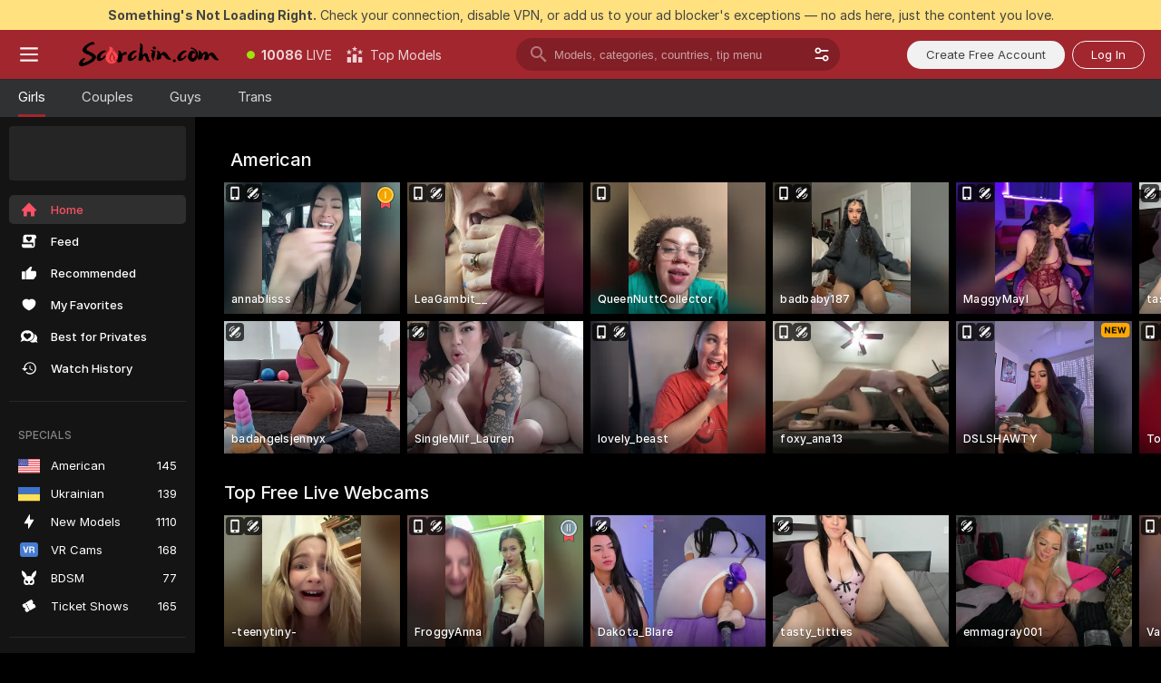

--- FILE ---
content_type: text/html; charset=utf-8
request_url: https://scorchin.com/girls?action=showTokensGiveawayModalDirectLink&affiliateId=210126kucfsxcr2rktrukx2a6isjeryrbnxydkq6j2ksrd3odowr6m7su71ztmqu&landing=goToTheTag&realDomain=go.scorchin.com&sound=off&sourceId=tittyfuck&stripbotVariation=NullWidget&userId=f1bc03569025cd4b84cc2034e14895a7d9375953ce101e23ee44825704d68adb
body_size: 94333
content:
<!doctype html><html lang="en"><head><meta charset="utf-8"><script>!function(){"use strict";!function(){var e=window.CSP_REPORT_URI;if(e){var i=new Set;document.addEventListener("securitypolicyviolation",(function(t){if("undefined"!=typeof fetch){var r=function(e){var i=e.violatedDirective&&-1!==e.violatedDirective.indexOf("eval"),t=e.effectiveDirective&&-1!==e.effectiveDirective.indexOf("eval"),r=e.sample&&-1!==e.sample.indexOf("eval");if(!e.blockedURI&&(i||t)||r)return"eval";if("string"==typeof e.blockedURI)try{return new URL(e.blockedURI).hostname}catch(i){return e.blockedURI}return null}(t);r&&i.has(r)||(r&&i.add(r),fetch(e,{method:"POST",headers:{"Content-Type":"application/json"},body:JSON.stringify({blockedURL:t.blockedURI,columnNumber:t.columnNumber,disposition:t.disposition,documentURL:t.documentURI,effectiveDirective:t.effectiveDirective,lineNumber:t.lineNumber,originalPolicy:t.originalPolicy,referrer:t.referrer,sample:t.sample,sourceFile:t.sourceFile,statusCode:t.statusCode})}).catch((function(e){return console.error("Error sending CSP report:",e)})))}}))}}()}()</script><title>Free Live Adult Webcams | Scorchin</title><meta data-helmet="1" property="og:title" content="Free Live Adult Webcams"><meta data-helmet="1" property="og:description" content="Watch Naked Models in our Adult Live Sex Cams Community. ❤️ It's FREE & No Registration Needed. 🔥 8000+ LIVE Cam Girls and Couples are Ready to Chat."><meta data-helmet="1" name="description" content="Watch Naked Models in our Adult Live Sex Cams Community. ❤️ It's FREE & No Registration Needed. 🔥 8000+ LIVE Cam Girls and Couples are Ready to Chat."><meta data-helmet="1" name="robots" content="index, follow, max-snippet:-1, max-video-preview:-1, max-image-preview:large"><script>window.ANALYTICS_CDN='https://assets.strpssts-ana.com/assets/'</script><meta name="theme-color" content="#303133"><meta http-equiv="Cache-Control" content="no-cache"><meta name="apple-mobile-web-app-capable" content="yes"><meta name="viewport" content="width=device-width,initial-scale=1"><meta name="RATING" content="RTA-5042-1996-1400-1577-RTA"><meta name="RATING" content="mature"><meta name="google" content="notranslate"><meta name="msapplication-square70x70logo" content="https://assets.striiiipst.com/assets/icons/mstile-70x70_scorchin.com.png?v=c4eb2254"><meta name="msapplication-square150x150logo" content="https://assets.striiiipst.com/assets/icons/mstile-150x150_scorchin.com.png?v=c4eb2254"><meta name="msapplication-square270x270logo" content="https://assets.striiiipst.com/assets/icons/mstile-270x270_scorchin.com.png?v=c4eb2254"><meta name="msapplication-wide310x150logo" content="https://assets.striiiipst.com/assets/icons/mstile-310x150_scorchin.com.png?v=c4eb2254"><meta name="msapplication-square310x310logo" content="https://assets.striiiipst.com/assets/icons/mstile-310x310_scorchin.com.png?v=c4eb2254"><style>:root{--primary:#a2262e;--primary-light:#fa5365;--primary-dark:#912229;--primary-border:#a2262e;--primary-modal:#a2262e;--primary-gradient:#a2262e;--header-logo-aspect-ratio:5.000;--footer-logo-aspect-ratio:5.000}.adblocker-notification{display:flex;position:relative;width:100vw;padding:8px 16px;background:#ffe180;color:#434343;z-index:10002;justify-content:center}</style><style>.disable-transition *{transition:none!important}</style><link rel='preload' href='https://assets.striiiipst.com/assets/bootstrap_dark.ea1d8f2532ce2d0b.css' as='style'><link media='screen and (max-width:1279px)' rel='preload' href='https://assets.striiiipst.com/assets/bootstrap_dark_mobile.ea1d8f2532ce2d0b.css' as='style'><link rel="preload" href="https://assets.striiiipst.com/assets/common/fonts/Inter-Regular.woff2?v=4.1" as="font" type="font/woff2" crossorigin="anonymous"><link rel="preload" href="https://assets.striiiipst.com/assets/common/fonts/Inter-Medium.woff2?v=4.1" as="font" type="font/woff2" crossorigin="anonymous"><link rel="preload" href="https://assets.striiiipst.com/assets/common/fonts/Inter-Bold.woff2?v=4.1" as="font" type="font/woff2" crossorigin="anonymous"><script>window.SPLIT_STYLE_CHUNKS={"settings_theme.2d7c516664bd90c6.css":true,"models_theme.1ef9f998260bb266.css":true,"70930_theme.d730bc5ae657ccef.css":true,"about_theme.195ef9760504ffd4.css":true,"model-about_theme.7636af21f9299c8c.css":true,"82770_theme.5171aa10889210a5.css":true,"viewcam_theme.79710d93e8a3ad2d.css":true,"studios_theme.1485512de1ff6383.css":true,"bootstrap_theme.ea1d8f2532ce2d0b.css":true}</script><script>var PWA_API_DISCOVER_HOST="",AMPLITUDE_ALTERNATIVE_URL="loo3laej.com",AMPLITUDE_SR_CONFIG_ALTERNATIVE_URL="https://sr-client-cfg.amplitude.com/config",AMPLITUDE_SR_TRACK_ALTERNATIVE_URL="https://api-sr.amplitude.com/sessions/v2/track",ALTKRAFT_TOKEN="kfvhQPLZdst-3617045b97e5b4a1",FIREBASE_API_KEY="AIzaSyC8HXmH6EMTJ-zwRr4DSJoLThqyCp-cdgM",FIREBASE_PROJECT_ID="superchat-2d0d0",FIREBASE_MESSAGE_SENDER_ID="685102796556",ALTKRAFT_TOKEN_V3="2552uptpfSWT-3617045b97e5b4a1",VAPID_KEY_V3="BHmBXjSJ4uenluBFzVz2Yh3kiclqnT_gFyheaS9W3AE_SFXgX7ntwu6jW3GjAhPc01h9KkCn8gwkxCfm3uAo8DU",AMPLITUDE_KEY="19a23394adaadec51c3aeee36622058d",RELEASE_VERSION="11.5.4",GOOGLE_CLIENT_ID="496975381147-lnam683jun41jc8uaglmccl4vbv2js28.apps.googleusercontent.com",HAS_TWITTER_AUTH=!0,GTAG_TRACK_ID="UA-63657136-5",GTAG_TRACK_TYPE="UA",SITE_NAME="Scorchin",SENTRY_DSN="https://d8629522213649e7a4e0b63d14e1dc5f@sentry-public.stripchat.com/9",SENTRY_TRACES_SAMPLE_RATE="0.01",ERROR_REPORTING_ENABLED=true,LIGHT_LOGO_URL="",HEADER_LOGO_URL="https://assets.striiiipst.com/assets/icons/headerlogo_scorchin.com.png?v=0e897938",FOOTER_LOGO_URL="https://assets.striiiipst.com/assets/icons/footerlogo_scorchin.com.png?v=0e897938",APP_ICON_URL="https://assets.striiiipst.com/assets/icons/appicon_scorchin.com.png?v=c4eb2254",META_OG_IMAGE_URL="",WATERMARK_URL="https://assets.striiiipst.com/assets/icons/watermark_scorchin.com.png?v=0e897938",WHITE_LABEL_ID="scorchincom",IS_XHL_WL=!1,DEPLOY_ENV="production",WHITE_LABEL_HOST="scorchin.com",WHITE_LABEL_REDIRECT_URL="",THEME_ID="dark",CANONICAL_DOMAIN_NAME="",CANONICAL="https://stripchat.com",WEB_PUSH_ID="web.com.supportlivecam",MODELS_REGISTRATION_URL="https://go.scorchin.com/signup/model?targetDomain=stripchat.com&userId=f1bc03569025cd4b84cc2034e14895a7d9375953ce101e23ee44825704d68adb&sourceId=scorchin.com",STUDIOS_REGISTRATION_URL="https://go.scorchin.com/?targetDomain=stripchat.com&userId=f1bc03569025cd4b84cc2034e14895a7d9375953ce101e23ee44825704d68adb&sourceId=scorchin.com&path=/signup/studio",WEBMASTERS_REGISTRATION_URL="https://stripcash.com/sign-up/?userId=f1bc03569025cd4b84cc2034e14895a7d9375953ce101e23ee44825704d68adb",DEFAULT_INDEX_TAG_URL="girls",I18N_POSTFIX="",IS_I18N_SEO_IGNORE_CROWDIN=!1,IS_STREAMING_AVAILABLE=!1,IS_WL_PIXELATED=!1,IS_PIXELATED_STREAM_ENABLED=!1,IS_TAG_BASED_WL=!1,IS_HIDE_CONTENT=!1,UI_OVERRIDE="default",IS_ALT_WL=!1,SOCIAL_URLS={twitter:"https://twitter.com/ScorchinCams",instagram:"",snapchat:"",facebook:""}</script><script>!function(){var t="onErrorLoadScript=1";window.addEventListener("error",(function(e){var n=e.target;if(n&&n instanceof HTMLScriptElement&&"app"===n.getAttribute("data-stripchat-script")){var o=new Date(Date.now()+6e4);try{-1===document.cookie.indexOf(t)&&(document.cookie=t+";path=/;expires="+o.toUTCString(),setTimeout((function(){return location.reload()}),3e3))}catch(t){console.warn(t)}}}),!0)}()</script><script>var _jipt=[];_jipt.push(["project","stripchat"]),function(){var subdomainMatch=/^(ar|br|cs|da|de|es|fi|fr|el|hr|hu|id|it|ita|ja|ko|nl|no|pl|pol|pt|ro|ru|sk|sv|tr|vi|zh|ua|zt|th|ms|bn)(?=\..+\.).+/i.exec(location.hostname),aliasLocales={pol:"pl",ita:"it"},i18nScript="https://assets.striiiipst.com/assets/translations_en.2ef3e3ac921007.js",canvasPerformanceTest="https://assets.striiiipst.com/assets/canvas-performance-test.js";!function(){"use strict";var n={d:function(t,e){for(var i in e)n.o(e,i)&&!n.o(t,i)&&Object.defineProperty(t,i,{enumerable:!0,get:e[i]})},o:function(t,n){return Object.prototype.hasOwnProperty.call(t,n)}},t={};function e(t,n){window.SUBDOMAIN="en";try{if(/crowdinInContext=1/.test(document.cookie))return void(window.SUBDOMAIN="aa")}catch(t){console.warn(t)}t&&t.length>1&&(window.SUBDOMAIN=n[t[1]]||t[1])}function r(){try{document&&document.documentElement&&/(?:^|;\s*)c=/.test(document.cookie)&&document.documentElement.classList.add("cookie-accepted")}catch(t){}}function i(){if(window.LEGACY=!1,-1!==location.search.indexOf("es-legacy"))window.LEGACY=!0;else if(-1!==location.search.indexOf("es-modern"))window.LEGACY=!1;else try{if(!("IntersectionObserver"in window&&"Promise"in window&&"fetch"in window&&"WeakMap"in window&&"fromEntries"in Object&&"finally"in Promise.prototype))throw{};eval("const a = async ({ ...rest } = {}) => rest; let b = class {};"),window.LEGACY=!1}catch(t){window.LEGACY=!0}if(window.LEGACY)try{(new Image).src="/pixel/static/legacy?t=".concat(Date.now())}catch(t){}}function o(t){var n=t,e=null,i=function(){},r=function(t){};return"en"!==window.SUBDOMAIN&&(n=n.replace("_en","_"+window.SUBDOMAIN)),window.I18N_POSTFIX&&"default"!==window.I18N_POSTFIX&&(n=n.replace("translations","translations_"+window.I18N_POSTFIX)),"aa"===window.SUBDOMAIN&&(e="//cdn.crowdin.com/jipt/jipt.js"),window.I18N_SCRIPT_PROMISE=new Promise((function(t,n){i=t,r=n})),{i18nScript:n,jiptScript:e,resolveI18nPromise:i,rejectI18nPromise:r}}function c(){window.BUNDLE_LOAD_METRICS={resources:{},build:Date.now()};var t=/\/([\w-]+)\.\w{10,20}\.js/;function n(n){var e=n.src,i=n.startTime,r=n.isError;if(e){var o=Date.now()-i,c=e.match(t),a=c?c[1]:e;window.BUNDLE_LOAD_METRICS.resources[a]={error:r,time:o}}}return{injectScript:function(t){var e=t.src,i=t.onLoad,r=t.onError,o=t.fetchPriority,c=Date.now(),a=document.createElement("script");a.setAttribute("data-stripchat-script","app"),a.setAttribute("data-stripchat-script","app"),a.addEventListener("load",(function(){null==i||i(e),n({src:e,startTime:c,isError:!1})})),a.addEventListener("error",(function(t){null==r||r(t.error),n({src:e,startTime:c,isError:!0})})),o&&(a.fetchPriority?a.fetchPriority=o:"high"===o&&function(t){var n=document.createElement("link");n.rel="preload",n.as="script",n.href=t,document.head.appendChild(n)}(e)),a.async=!0,a.src=e,document.head.appendChild(a)}}}function a(t,n,a,s){e(t,s),i(),r(),window.STATIC_PATH_REPLACED="https://assets.striiiipst.com/assets";var d=o(n),w=d.i18nScript,u=d.jiptScript,l=d.resolveI18nPromise,p=d.rejectI18nPromise,f=c().injectScript;function m(){window.IS_LOADED=!0}window.HANDLE_LATE_LOADABLE_SCRIPT=function(t){f({src:t})},f({src:w,onLoad:function(){return l()},onError:function(t){return p(t)}}),u&&f({src:u}),f({src:a}),window.IS_LOADED=!1,"complete"===document.readyState?m():window.addEventListener("load",m)}a(subdomainMatch,i18nScript,canvasPerformanceTest,aliasLocales)}()}()</script><script async data-stripchat-script="app" fetchpriority="high" src='https://assets.striiiipst.com/assets/corejs-75349.9e240b24a5ffbb27.js'></script><script async data-stripchat-script="app" fetchpriority="high" src='https://assets.striiiipst.com/assets/redux-48526.e096bd9b05468601.js'></script><script async data-stripchat-script="app" fetchpriority="high" src='https://assets.striiiipst.com/assets/vendors-66831.b9d59b28c4bf5576.js'></script><script async data-stripchat-script="app" fetchpriority="high" src='https://assets.striiiipst.com/assets/main.a2db7dbac58f57ce.js'></script><script async data-stripchat-script="app" fetchpriority="high" src='https://assets.striiiipst.com/assets/react-65374.2c809e0d42ef8fab.js'></script><script async data-stripchat-script="app" fetchpriority="high" src='https://assets.striiiipst.com/assets/redux-33349.fe7bd84d566cd749.js'></script><script async data-stripchat-script="app" fetchpriority="high" src='https://assets.striiiipst.com/assets/vendors-6370.fef4d473a8ef7e0d.js'></script><script async data-stripchat-script="app" fetchpriority="high" src='https://assets.striiiipst.com/assets/bootstrap.7a458b508f112006.js'></script><script>window.SSR_ICONS = ["menu","dot","best-models","search-3","filter","menu-mobile","sort","categories-2","close-2","close-3","home","feed","recommended","favorited","locked","watch-history","lightning","badge-vr-ds","bunny-mask","ticket-ds","interactive-toy-ds","mobile","sparks","categories-ds","i18n","close-arrow","arrow-down-filled","heart-fill","medal-1","next-small","medal-2","medal-3","x-logo-ds"]</script><script>!function(){"use strict";var t,n,o="http://www.w3.org/2000/svg",e=!1,a=[],c=function(){var n;t||((t=document.getElementById("svgDefs"))||((t=document.createElementNS(o,"defs")).id="svgDefs",(n=document.createElementNS(o,"svg")).style.display="none",n.appendChild(t)),document.body.appendChild(n))},r=function(o,r){n||(n=document.createDocumentFragment()),n.appendChild(o),r&&a.push(r),e||(requestAnimationFrame((function(){n&&(c(),t.appendChild(n),a.forEach((function(t){return t()})),a=[],n=void 0,e=!1)})),e=!0)},s=!1,i={},u=function(t){var n=i[t];(null==n?void 0:n.svgData)&&function(t,n,e){var a=t[0],c=t[1],s=document.createElementNS(o,"symbol");s.id="".concat("icons","-").concat(n),s.innerHTML=a,s.setAttribute("viewBox",c),r(s,e)}(n.svgData,t,(function(){n.callbacks.forEach((function(t){return t()})),n.callbacks=[],n.errorCallbacks=[],delete n.svgData,n.status="rendered"}))},d=function(t,n,o){try{var e=i[t]||{status:"init",callbacks:[],errorCallbacks:[]};if(i[t]=e,"rendered"===e.status)return void(null==n||n());n&&e.callbacks.push(n),o&&e.errorCallbacks.push(o),"init"===e.status&&(e.status="loading",function(t,n,o){var e="".concat(window.STATIC_PATH_REPLACED,"/svg-icons/").concat(t,".json?").concat("6c948f2f");if("undefined"==typeof fetch){var a=new XMLHttpRequest;a.open("GET",e),a.onload=function(){200!==a.status&&o(Error("Cannot load ".concat(t,". Status ").concat(a.status)));try{var e=JSON.parse(a.responseText);n(e)}catch(n){o(Error("Cannot parse ".concat(t," json")))}},a.onerror=function(){return o(Error("Cannot load ".concat(t)))},a.send()}else fetch(e,{priority:"low"}).then((function(t){if(!t.ok)throw Error("Status ".concat(t.status));return t.json()})).then((function(t){n(t)})).catch((function(n){o(Error("Cannot load ".concat(t,". ").concat(null==n?void 0:n.message)))}))}(t,(function(n){e.status="loaded",e.svgData=n,s&&u(t)}),(function(n){e.errorCallbacks.forEach((function(t){return t(n)})),delete i[t]})))}catch(t){console.error(t)}},l=function(){if(!s){s=!0;try{Object.keys(i).filter((function(t){var n;return"loaded"===(null===(n=i[t])||void 0===n?void 0:n.status)})).forEach((function(t){u(t)}))}catch(t){console.error(t)}}};window.SSR_ICONS&&window.SSR_ICONS.forEach((function(t){return d(t)})),"loading"!==document.readyState&&l(),window.svgLoader={importIcon:d,onDomReady:l}}()</script><script>window.CONFIG_PRELOADER_SSR_DATA = {"mode":"guest"};</script><script>!function(){"use strict";var n,t=new RegExp("(?:^|;\\s*)".concat("avStartedAt","=([^;]*)")),e=function(){try{var n=function(n){var e=n.match(t);return(null==e?void 0:e[1])?decodeURIComponent(e[1]):null}(document.cookie);return null!=n&&!Number.isNaN(n)&&new Date(n).getTime()>0?n:null}catch(n){return null}},i=function(n,t){var e=t.requestPath;return n.get("/v3/config/initial-dynamic",{requestPath:e},{withResponseHeaders:!0})},r={5:"ServerError",4:"ClientError"},a="NetworkError",o=function(n){var t;return null!==(t=r[Math.floor(n/100)])&&void 0!==t?t:a},c=(n="/api/front",{get:function(t,e){var i=arguments.length>2&&void 0!==arguments[2]?arguments[2]:{},r=i.headers,c=i.withResponseHeaders,s=new Headers;if(s.append("Accept","application/json"),s.append("Front-Version",window.RELEASE_VERSION||""),r){var u=function(n){var t=r[n];Array.isArray(t)?t.forEach((function(t){return s.append(n,t)})):t&&s.append(n,t)};for(var f in r)u(f)}var d=n+t;if(e&&"object"==(void 0===e?"undefined":e&&"undefined"!=typeof Symbol&&e.constructor===Symbol?"symbol":typeof e)){var l=new window.URLSearchParams;for(var h in e){var g=e[h];g&&l.append(h,"".concat(g))}d+="?".concat(l.toString())}return fetch(d,{headers:s}).catch((function(n){throw Object.assign(n,{name:a,source:"preloaderApi"})})).then((function(n){if(!n.ok){var t=Error("".concat(n.status," ").concat(n.statusText));throw Object.assign(t,{name:o(n.status),source:"preloaderApi"}),t}return n.json().then((function(t){return c?Object.assign(t,{responseHeaders:Object.fromEntries(n.headers.entries())}):t}))}))}});window.configPreloaderCache=function(){var n=window.CONFIG_PRELOADER_SSR_DATA;delete window.CONFIG_PRELOADER_SSR_DATA;var t={};if("guest"===(null==n?void 0:n.mode)){var r={requestPath:window.location.pathname},a=i(c,r);a.catch((function(){})),t.initialDynamicConfigPromise={promise:a,params:r}}else if("user"===(null==n?void 0:n.mode)){var o={requestPath:window.location.pathname},s=i(c,o),u={avStartedAt:e()||void 0},f=c.get("/v3/config/dynamic",u,{withResponseHeaders:!0,ssrCache:function(n){return n.requestInfo,null}}),d=s.then((function(n){var t=n.initialDynamic.jwtToken;return t?function(n){var t=arguments.length>1&&void 0!==arguments[1]?arguments[1]:{};return n.get("/abtests/config",{},{withJwtAuth:!0,headers:t})}(c,{Authorization:t}):null})),l={isTagBasedWl:n.isTagBasedWl},h=s.then((function(n){var t=n.initialDynamic.jwtToken;return function(n,t){var e=arguments.length>2&&void 0!==arguments[2]?arguments[2]:{};return n.get("/tags/config/dynamic",t,{headers:e,withJwtAuth:!0,ssrCache:function(n){return n.requestInfo,null}})}(c,l,t?{Authorization:t}:{})}));s.catch((function(){})),f.catch((function(){})),d.catch((function(){})),h.catch((function(){})),t.staticConfig=n.staticConfig,t.featuresConfig=n.featuresConfig,t.initialStaticConfig=n.initialStaticConfig,t.tagsStaticConfig=n.tagsStaticConfig,t.abTestsConfig=n.abTestsConfig,t.initialDynamicConfigPromise={promise:s,params:o},t.dynamicConfigPromise={promise:f,params:u},t.abTestsServerPromise=d,t.dynamicTagsConfigPromise={promise:h,params:l}}return t}()}()</script><link rel="manifest" href="/manifest.json"><link data-helmet="1" rel="alternate" href="https://stripchat.com/girls" hreflang="x-default"><link data-helmet="1" rel="alternate" href="https://stripchat.com/girls" hreflang="en"><link data-helmet="1" rel="alternate" href="https://de.stripchat.com/girls" hreflang="de"><link data-helmet="1" rel="alternate" href="https://fr.stripchat.com/girls" hreflang="fr"><link data-helmet="1" rel="alternate" href="https://es.stripchat.com/girls" hreflang="es"><link data-helmet="1" rel="alternate" href="https://ita.stripchat.com/girls" hreflang="it"><link data-helmet="1" rel="alternate" href="https://nl.stripchat.com/girls" hreflang="nl"><link data-helmet="1" rel="alternate" href="https://pt.stripchat.com/girls" hreflang="pt"><link data-helmet="1" rel="alternate" href="https://br.stripchat.com/girls" hreflang="pt-BR"><link data-helmet="1" rel="alternate" href="https://el.stripchat.com/girls" hreflang="el"><link data-helmet="1" rel="alternate" href="https://ua.stripchat.com/girls" hreflang="uk"><link data-helmet="1" rel="alternate" href="https://pol.stripchat.com/girls" hreflang="pl"><link data-helmet="1" rel="alternate" href="https://ru.stripchat.com/girls" hreflang="ru"><link data-helmet="1" rel="alternate" href="https://ro.stripchat.com/girls" hreflang="ro"><link data-helmet="1" rel="alternate" href="https://hu.stripchat.com/girls" hreflang="hu"><link data-helmet="1" rel="alternate" href="https://cs.stripchat.com/girls" hreflang="cs"><link data-helmet="1" rel="alternate" href="https://hr.stripchat.com/girls" hreflang="hr"><link data-helmet="1" rel="alternate" href="https://sk.stripchat.com/girls" hreflang="sk"><link data-helmet="1" rel="alternate" href="https://no.stripchat.com/girls" hreflang="no"><link data-helmet="1" rel="alternate" href="https://sv.stripchat.com/girls" hreflang="sv"><link data-helmet="1" rel="alternate" href="https://da.stripchat.com/girls" hreflang="da"><link data-helmet="1" rel="alternate" href="https://fi.stripchat.com/girls" hreflang="fi"><link data-helmet="1" rel="alternate" href="https://ja.stripchat.com/girls" hreflang="ja"><link data-helmet="1" rel="alternate" href="https://ko.stripchat.com/girls" hreflang="ko"><link data-helmet="1" rel="alternate" href="https://zh.stripchat.com/girls" hreflang="zh"><link data-helmet="1" rel="alternate" href="https://zt.stripchat.com/girls" hreflang="zh-Hant"><link data-helmet="1" rel="alternate" href="https://th.stripchat.com/girls" hreflang="th"><link data-helmet="1" rel="alternate" href="https://bn.stripchat.com/girls" hreflang="bn"><link data-helmet="1" rel="alternate" href="https://id.stripchat.com/girls" hreflang="id"><link data-helmet="1" rel="alternate" href="https://ms.stripchat.com/girls" hreflang="ms"><link data-helmet="1" rel="alternate" href="https://vi.stripchat.com/girls" hreflang="vi"><link data-helmet="1" rel="alternate" href="https://ar.stripchat.com/girls" hreflang="ar"><link data-helmet="1" rel="alternate" href="https://tr.stripchat.com/girls" hreflang="tr"><link data-helmet="1" rel="preconnect" href="https://edge-hls.doppiocdn.com"><link data-helmet="1" rel="canonical" href="https://stripchat.com/girls"><link rel='stylesheet' data-href='bootstrap_theme.ea1d8f2532ce2d0b.css' href='https://assets.striiiipst.com/assets/bootstrap_dark.ea1d8f2532ce2d0b.css'><link media='screen and (max-width:1279px)' rel='stylesheet' data-href='bootstrap_theme_mobile.ea1d8f2532ce2d0b.css' href='https://assets.striiiipst.com/assets/bootstrap_dark_mobile.ea1d8f2532ce2d0b.css'><link rel="icon" sizes="16x16" href="https://assets.striiiipst.com/assets/icons/favicon-16x16_scorchin.com.png?v=c4eb2254"><link rel="icon" sizes="32x32" href="https://assets.striiiipst.com/assets/icons/favicon-32x32_scorchin.com.png?v=c4eb2254"><link rel="icon" sizes="196x196" href="https://assets.striiiipst.com/assets/icons/favicon-196x196_scorchin.com.png?v=c4eb2254"><link rel="icon" sizes="512x512" href="https://assets.striiiipst.com/assets/icons/favicon-512x512_scorchin.com.png?v=c4eb2254"><link rel="mask-icon" href="https://assets.striiiipst.com/assets/icons/mask-icon_scorchin.com.png"><link rel="apple-touch-icon" sizes="120x120" href="https://assets.striiiipst.com/assets/icons/apple-touch-icon-120x120_scorchin.com.png?v=c4eb2254"><link rel="apple-touch-icon" sizes="152x152" href="https://assets.striiiipst.com/assets/icons/apple-touch-icon-152x152_scorchin.com.png?v=c4eb2254"><link rel="apple-touch-icon" sizes="167x167" href="https://assets.striiiipst.com/assets/icons/apple-touch-icon-167x167_scorchin.com.png?v=c4eb2254"><link rel="apple-touch-icon" sizes="180x180" href="https://assets.striiiipst.com/assets/icons/apple-touch-icon-180x180_scorchin.com.png?v=c4eb2254"><link rel="dns-prefetch" href="//img.strpst.com"><link rel="preconnect" href="//img.strpst.com"><link rel="preconnect" href="/api/front"></head><body class="disable-transition"><!--
    release_version: 11.5.4
    branch: production
    revision: 7af21fccc375c0adcf65d31ad795d2988faa1d71
    template_version: 0f0ae1b7
  --><script>window.svgLoader.onDomReady()</script><script>!function(){"use strict";for(var e={SIGNUP:"signup",LOGIN:"login",FAN_CLUB_SUBSCRIPTION:"fanClubSubscription"},t=/^(http|https):\/\/([^/]*)(xhamster(live)?|strip(dev|chat))\.(com|local|dev)\/?/,o={AUTO_SPY:"autoSpy",COPY_GIFT_LINK:"copyGiftLink",SHOW_INSTALL_PWA_MODAL:"showInstallPwaModal",TWO_FACTOR_AUTHORIZATION:"2fa",GOLD_MEMBERSHIP_SUBSCRIBE_DIRECT_LINK:"goldMembershipSubscribeDirectLink",SIGN_UP_MODAL_DIRECT_LINK:"signUpModalDirectLink",SIGN_UP_PREFILLED:"signUpPrefilled",SIGN_UP_MODAL_DIRECT_LINK_INTERACTIVE:"signUpModalDirectLinkInteractive",SIGN_UP_MODAL_DIRECT_LINK_INTERACTIVE_CLOSE:"signUpModalDirectLinkInteractiveClose",SHOW_TOKENS_GIVEAWAY_MODAL_DIRECT_LINK:"showTokensGiveawayModalDirectLink",CARD_VERIFICATION_BONUS_PACKAGE:"cardVerificationBonusPackage",BUY_TOKENS_PROMO:"buyTokensPromo",SIGN_UP_PROMO:"signUpPromo",MODEL_FILTER_APPLY_SORT_BY:"sortBy",MODEL_CHAT_TAB_TOGGLE:"toggleTab",PERSONAL_NOTIFICATIONS:"personalNotifications",OPEN_NOTIFICATIONS_CENTER:"openNotificationsCenter",INVISIBLE_MODE:"invisibleMode",REDEEM_CODE:"redeemCode",OPEN_CHAT:"openChat",OPEN_PRIVATE_MODAL:"openPrivateModal",OPEN_FAN_CLUB_MODAL:"openFanClubModal",OPEN_SEND_TIP_DIALOG:"openSendTipDialog",OPEN_BUY_TOKENS_MODAL:"openBuyTokensModal",OPEN_GUEST_ON_BORDING:"openGuestOnBoarding",LOGIN_BY_LINK:"loginByLink",CONNECT_STUDIO:"connectStudio",EXTRA_VERIFICATION:"extraVerification",OPEN_AGE_VERIFICATION:"openAgeVerification",MAIN_PERSON_EMAIL_VERIFICATION:"connectMainPerson",TWITTER_AUTH:"twitterAuth",GOOGLE_AUTH:"googleAuthorization",OPEN_CONFIRM_CONNECT_TO_STUDIO_MODAL:"openConfirmConnectToStudioModal",USERNAME_NOT_ALLOWED:"usernameNotAllowed",SHOW_STREAMING_APP_MODAL:"showStreamingAppModal"},n={},i=location.search.substring(1).split("&"),_=0;_<i.length;_++){var r=i[_].split("=");n[r[0]]=r[1]}var a=function(e,t){if(!t)return!1;for(var o=Object.keys(e),n=0;n<o.length;n++)if(e[o[n]]===t)return!0;return!1},I=!1;try{I=document.cookie.indexOf("isVisitorsAgreementAccepted=1")>=0}catch(e){console.warn(e)}var O=function(){var i=n.affiliateId||localStorage.getItem("affiliateId"),_=n.userId,r=n.sauid,I=n.action,O=n.showModal,N=a(o,I)||a(e,O);if(i||_||N||r)return!0;var E=document.referrer,T=!1;try{(function(e,t){if(!e)return!1;try{var o=new URL(e),n=new URL(t);return o.host===n.host}catch(e){return!1}})(E,location.href)&&(T=!0)}catch(e){return!1}return t.test(E)&&!T}(),N=/^\/buy-tokens(\/(success|failure))?\/?$/.test(window.location.pathname);!n.agev&&(I||O||N)&&document.body.classList.add("visitor-agreement-hidden")}()</script><script>!function(){"use strict";var e=!1,n=function(e,n,d){var o=document.createElement("div");return o.className=n,d&&(o.id=d),e.appendChild(o),o};function d(){if(!e&&(e=!0,!("__PRELOADED_STATE__"in window)))for(var d=n(document.body,"loader","body_loader"),o=n(d,"fading-circle centered"),c=1;c<=12;c++)n(o,"loader-circle".concat(c," loader-circle"))}window.initLoader=d,document.addEventListener("DOMContentLoaded",d,{once:!0})}()</script><script>!function(){function o(o,i){var n=[o,"expires=Thu, 01 Jan 1970 00:00:00 GMT"];i&&n.push("domain="+i),document.cookie=n.join(";"),n.push("path=/"),document.cookie=n.join(";")}var i,n,e,t,a,l,c=0;try{c=document.cookie.length}catch(o){console.warn(o)}var r=c>=5e3;(c>=4e3||r)&&(r&&function(){for(var i=document.cookie.split(";"),n=location.hostname,e=0;e<i.length;e++){var t=i[e].split("=")[0].trim()+"=";o(t,null),o(t,n),o(t,"."+n);for(var a=0;!((a=n.indexOf(".",a+1))<0);)o(t,n.substring(a)),o(t,n.substring(a+1))}}(),n=(i={limit:5,interval:1e3,payload:{size:c},callback:function(){r&&document.location.reload()}}).payload,e=i.limit,t=i.interval,a=i.callback,l=0,function o(){if(!(++l>=e)){if(!window.__log)return void setTimeout(o,t);window.__log("error","Cookie limit exceeded",n).finally(a)}}())}()</script><svg style="height:0;width:0;display:block"><defs><symbol id="site_logo_header" viewBox="0 0 1250 250"><image href="https://assets.striiiipst.com/assets/icons/headerlogo_scorchin.com.png?v=0e897938"></image></symbol><symbol id="site_logo_footer" viewBox="0 0 1250 250"><image href="https://assets.striiiipst.com/assets/icons/footerlogo_scorchin.com.png?v=0e897938"></image></symbol></defs></svg><div id="agreement-root"><div class="full-cover modal-wrapper visitors-agreement-modal"><div class="modal-content modal-header-none"><div class="background-wrapper hide-gender-switcher"><div class="visitors-agreement-bg-gradient"><div class="visitors-agreement-bg-gradient__gender visitors-agreement-bg-gradient__gender--no-gender"></div></div><div class="content-wrapper"><div class="content-container"><div class="site-logo-wrapper site-logo-wrapper-girls"><div class="header-logo header-logo-no-responsive"><svg><use xlink:href="#site_logo_header"></use></svg></div></div><div class="site-description">We are creating a better experience for 18+ LIVE entertainment. Join our open-minded community &amp; start interacting now for FREE.</div><button autofocus="" class="btn btn-apply-alter btn-inline-block btn-large btn-visitors-agreement-accept" type="button">I&#x27;m Over 18</button><div class="agreement-terms"><span class="">By entering and using this website, you confirm you’re over 18 years old and agree to be bound by the <a rel="nofollow" href="/terms">Terms of Use</a> and <a rel="nofollow" href="/privacy">Privacy Policy</a></span> <span class=""><a rel="nofollow" href="/2257">18 U.S.C. 2257 Record-Keeping Requirements Compliance Statement.</a></span><br/>If you provide sensitive personal data, by entering the website, you give your explicit consent to process this data to tailor the website to your preferences.<span class="parental-control">If you’re looking for a way to restrict access for a minor, see our <a rel="nofollow" href="/parental-control"> Parental Control Guide </a></span></div><hr class="visitors-agreement-modal-divider"/></div><div class="content-container"><a class="decline-link visitors-agreement-decline" href="https://google.com/" rel="noopener noreferrer nofollow">Exit Here</a><div class="warnings"><p><span class="">THIS WEBSITE CONTAINS MATERIAL THAT IS <strong>SEXUALLY EXPLICIT</strong>.</span> <span class="">You must be at least eighteen (18) years of age to use this Website, unless the age of majority in your jurisdiction  is greater than eighteen (18) years of age, in which case you must be at least the age of majority in your jurisdiction. Use of this Website is not permitted where prohibited by law.</span></p><p><span class="">This Website also requires the use of cookies. More information about our cookies can be found at our <a rel="nofollow" href="/privacy">Privacy Policy</a>. BY ENTERING THIS WEBSITE AND USING THIS WEBSITE YOU AGREE TO THE USE OF COOKIES AND ACKNOWLEDGE THE PRIVACY POLICY.</span><br/>All models were 18 and over at the time of the creation of such depictions.</p></div><div class="label-link-block"><a href="https://www.rtalabel.org/?content=validate&amp;ql=b9b25de5ba5da974c585d9579f8e9d49&amp;rating=RTA-5042-1996-1400-1577-RTA" class="label-link" target="_blank" rel="noopener noreferrer nofollow" aria-label="RTA"><img alt="rta-logo" class="icon icon-rta-logo icon-static" src="https://assets.striiiipst.com/assets/common/images/static-icons/rta-logo.png"/></a><div class="label-link"><img alt="safe-labeling" class="icon icon-safe-labeling icon-static" src="https://assets.striiiipst.com/assets/common/images/static-icons/safe-labeling.png"/></div><a href="https://www.asacp.org/?content=validate&amp;ql=b9b25de5ba5da974c585d9579f8e9d49" class="label-link" target="_blank" rel="noreferrer noopener nofollow" aria-label="ASACP"><img alt="asacp" class="icon icon-asacp icon-static" src="https://assets.striiiipst.com/assets/common/images/static-icons/asacp.png"/></a><a href="https://pineapplesupport.org/about-pineapple-support/" class="label-link" target="_blank" rel="noreferrer noopener nofollow" aria-label="Go to Pineapple support"><img alt="pineapple-support" class="icon icon-pineapple-support icon-static" src="https://assets.striiiipst.com/assets/common/images/static-icons/pineapple-support.png"/></a></div></div></div></div></div></div></div><script>!function(){var e=1>=Math.floor(100*Math.random()),t=function(){return e&&/stripchat|xhamsterlive/.test(location.hostname)},n=document.querySelector(".visitors-agreement-decline");if(n){var r=document.querySelector("html");!document.body.classList.contains("visitor-agreement-hidden")&&(r.classList.add("disable-scroll"),t()&&(document.createElement("img").src="/pixel/agreement/display")),window.__visitorsAgreementDeclineHandler=function(e){if(t()){e.preventDefault();var n=document.createElement("img");n.onload=n.onerror=function(){location.href=e.target.href},n.src="/pixel/agreement/exit"}},n.addEventListener("click",window.__visitorsAgreementDeclineHandler),window.__visitorsAgreementAcceptPixelEvent=function(){t()&&(document.createElement("img").src="/pixel/agreement/ok")};var i=document.querySelector(".btn-visitors-agreement-accept");window.__visitorsAgreementAcceptHandler=function(){r.classList.remove("disable-scroll"),window.__isVisitorsAgreementAcceptedBeforeClientFetched=!0;try{document.cookie="isVisitorsAgreementAccepted=1"}catch(e){console.warn(e)}var e=document.querySelector(".visitors-agreement-modal"),t=e.querySelector(".hide-gender-switcher"),n=e.querySelector('input[name="visitors-agreement-gender-switcher"]:checked');if(n&&!t)try{var i=new Date;localStorage.setItem("18PlusGenderSelected",JSON.stringify(n.value));var o=i.setFullYear(i.getFullYear()+1)-Date.now();localStorage.setItem("18PlusGenderSelected_expires",JSON.stringify(o))}catch(e){console.warn(e)}switch(null==n?void 0:n.value){case"men":window.location.href="/men";break;case"trans":window.location.href="/trans";break;default:document.body.classList.add("visitor-agreement-hidden")}window.__visitorsAgreementAcceptPixelEvent()},i.addEventListener("click",window.__visitorsAgreementAcceptHandler),window.__syncVisitorsAgreementWithApp=function(){n.removeEventListener("click",window.__visitorsAgreementDeclineHandler),i.removeEventListener("click",window.__visitorsAgreementAcceptHandler)}}}()</script><div id="portal-root"></div><!--LEGACY-BROWSER-NOTIFICATION-OPEN--><div id="legacy-browser-notification-root" style="position:relative;z-index:10001"></div><script>!function(){var n,e,t="legacy-browser-notification",o="legacy-browser-notification-text",i="legacy-browser-notification-close",r="notifications.recommendationBrowserForPlaying",a="notifications.recommendationBrowserForSamsungPlaying",c={chrome:{href:"https://www.google.com/chrome/",title:"Google Chrome"},firefox:{href:"https://www.mozilla.org/firefox/new/",title:"Firefox"},safari:{href:"https://www.apple.com/safari/",title:"Safari"}},l="legacyBrowserRecommendationDismissed",s=function(){try{window.localStorage.setItem(l,"true"),window.localStorage.setItem("".concat(l,"_expires"),String(Date.now()+6048e5))}catch(n){}},d=(e=f({[r]:"You’re using an outdated browser. To avoid any problems, we strongly recommend using {#chrome/} or {#firefox/}",[a]:"To avoid any problems with quality, we strongly recommend using {#chrome/}"}[n=/SamsungBrowser/i.test(navigator.userAgent||"")?a:r]),{messageId:n,textHtml:e}),p=d.messageId,m=d.textHtml;function f(n){if(!n)return"";for(var e=n.split(/\{#(chrome|firefox|safari)\/\}/g),t="",o=0;o<e.length;o++){var i=e[o],r=o%2!=0&&i in c;if(o%2==0)i&&(t+=g(i));else if(r){var a=c[i];t+='<a href="'.concat(a.href,'" target="_blank" rel="nofollow noopener noreferrer" style="color:inherit;text-decoration:underline">').concat(g(a.title),"</a>")}}return t}function g(n){return String(n).replace(/&/g,"&amp;").replace(/</g,"&lt;").replace(/>/g,"&gt;").replace(/"/g,"&quot;").replace(/'/g,"&#39;")}window.LEGACY&&!function(){try{var n=window.localStorage.getItem("".concat(l,"_expires"));if(!n)return!1;var e=Number(n);return!Number.isNaN(e)&&(e<Date.now()?(window.localStorage.removeItem(l),window.localStorage.removeItem("".concat(l,"_expires")),!1):null!=window.localStorage.getItem(l))}catch(n){return!1}}()&&(window.I18N_SCRIPT_PROMISE||Promise.resolve()).then((function(){try{var n=window.I18n.trans({messageId:p,currentLocale:window.SUBDOMAIN});return n?f(n):m}catch(n){return m}})).catch((function(){return m})).then((function(n){!function(){try{var n=window.svgLoader;"function"==typeof(null==n?void 0:n.importIcon)&&(n.importIcon("exclamation"),n.importIcon("close-ds"))}catch(n){}}();var e=document.createElement("template");e.innerHTML=function(){var n=arguments.length>0&&void 0!==arguments[0]?arguments[0]:"",e="#434343";return'\n    <div\n      id="'.concat(t,'"\n      role="status"\n      aria-live="polite"\n      style="\n        display:flex;\n        background:').concat("#ffe180",";\n        color:").concat(e,';\n        box-shadow:0 1px 0 rgba(0,0,0,.08);\n        width:100%;\n        flex: 0 0 auto;\n        align-items: flex-start;\n      ">\n\n      <div\n        style="\n          display:flex;\n          flex-direction:row;\n          align-items: flex-start;\n          justify-content:center;\n          gap:0 12px;\n          padding: 4px 0 4px 12px;\n          flex: 1 0 0;\n          align-self: stretch;\n        "\n      >\n        <style>\n          #').concat(o," { font-size: 14px; line-height: 20px; }\n          @media (min-width: 1023px) {\n            #").concat(o,' { font-size: 16px; line-height: 22px; }\n          }\n        </style>\n        <svg \n          viewBox="0 0 24 24" \n          aria-hidden="true" \n          style="\n            width:20px;\n            min-width: 20px;\n            height:20px;\n            color:').concat(e,';\n            display:block;\n            top: 10px;\n            position: relative;\n          ">\n          <use href="#icons-exclamation" xlink:href="#icons-exclamation"></use>\n        </svg>\n        <div\n          id="').concat(o,'"\n          style="\n            color: ').concat(e,';\n            flex-flow: row wrap;\n            gap: 8px 12px;\n            padding-bottom: 8px;\n            padding-top: 8px;\n          "\n        >').concat(n,'</div>\n      </div>\n      <button\n        id="').concat(i,'"\n        type="button"\n        aria-label="Close"\n        style="\n          position:relative;\n          top: 8px;\n          right: 8px;\n          padding-left: 16px;\n          background:transparent;\n          border:0;\n          color:').concat(e,';\n          cursor:pointer;\n          font-size:20px;\n          line-height:1;\n          opacity:.7;\n        "\n      >\n        <svg \n          viewBox="0 0 24 24"\n          aria-hidden="true"\n          style="\n            width:20px;\n            height:20px;\n            display:block;\n            min-width: 20px;\n          ">\n          <use href="#icons-close-ds" xlink:href="#icons-close-ds"></use>\n        </svg>\n      </button>\n    </div>\n  ')}(n).trim();var r=e.content.firstElementChild;if(r&&r instanceof HTMLElement&&!document.getElementById(t)){var a=document.getElementById("legacy-browser-notification-root");if(a)a.appendChild(r);else{var c=document.getElementById("body");(null==c?void 0:c.parentNode)?c.parentNode.insertBefore(r,c):document.body.firstChild?document.body.insertBefore(r,document.body.firstChild):document.body.appendChild(r)}var l=document.getElementById(i);l&&l.addEventListener("click",(function(){var n=document.getElementById(t);n&&(n.style.display="none"),s()}))}}))}()</script><!--LEGACY-BROWSER-NOTIFICATION-CLOSE--><div id="body"><!--EARLY-FLUSH-CHUNK-END--><div class="tooltip-v2-portal-container" id="body-container"></div><svg class="user-level-badge-filters" xmlns="http://www.w3.org/2000/svg"><defs><linearGradient id="user-level-badge-filter-grey" x1=".5" y1="0" x2=".5" y2="1" gradientTransform="matrix(88.809 0 0 97.645 5.595 1.178)" gradientUnits="userSpaceOnUse"><stop offset="0%" stop-color="#C2C2C2"></stop><stop offset="100%" stop-color="#333333"></stop></linearGradient><linearGradient id="user-level-badge-filter-bronze" x1=".5" y1="0" x2=".5" y2="1" gradientTransform="matrix(88.809 0 0 97.645 5.595 1.178)" gradientUnits="userSpaceOnUse"><stop offset="0%" stop-color="#FFA666"></stop><stop offset="100%" stop-color="#6B2D00"></stop></linearGradient><linearGradient id="user-level-badge-filter-silver" x1=".5" y1="0" x2=".5" y2="1" gradientTransform="matrix(88.809 0 0 97.645 5.595 1.178)" gradientUnits="userSpaceOnUse"><stop offset="0%" stop-color="#CAD5E2"></stop><stop offset="100%" stop-color="#2E4156"></stop></linearGradient><linearGradient id="user-level-badge-filter-gold" x1=".5" y1="0" x2=".5" y2="1" gradientTransform="matrix(88.809 0 0 97.645 5.595 1.178)" gradientUnits="userSpaceOnUse"><stop offset="0%" stop-color="#FFC80F"></stop><stop offset="100%" stop-color="#7E3A01"></stop></linearGradient><linearGradient id="user-level-badge-filter-diamond" x1=".5" y1="0" x2=".5" y2="1" gradientTransform="matrix(88.809 0 0 97.645 5.595 1.178)" gradientUnits="userSpaceOnUse"><stop offset="0%" stop-color="#EF33FF"></stop><stop offset="100%" stop-color="#560198"></stop></linearGradient><linearGradient id="user-level-badge-filter-royal" x1=".5" y1="0" x2=".5" y2="1" gradientTransform="matrix(88.809 0 0 97.645 5.595 1.178)" gradientUnits="userSpaceOnUse"><stop offset="0%" stop-color="#FE3939"></stop><stop offset="100%" stop-color="#850000"></stop></linearGradient><linearGradient id="user-level-badge-filter-legend" x1=".5" y1="0" x2=".5" y2="1" gradientTransform="matrix(88.809 0 0 97.645 5.595 1.178)" gradientUnits="userSpaceOnUse"><stop offset="0%" stop-color="#FE3939"></stop><stop offset="100%" stop-color="#850000"></stop></linearGradient><linearGradient id="user-level-badge-filter-blue" x1=".5" y1="0" x2=".5" y2="1" gradientTransform="matrix(88.809 0 0 97.645 5.595 1.178)" gradientUnits="userSpaceOnUse"><stop offset="0%" stop-color="#8EBDE7"></stop><stop offset="100%" stop-color="#194B76"></stop></linearGradient><filter id="user-level-badge-filter-glow" x="0" y="0" width="100" height="100" filterUnits="userSpaceOnUse" color-interpolation-filters="sRGB"><feOffset dy="5"></feOffset><feGaussianBlur stdDeviation="10" result="offset-blur"></feGaussianBlur><feComposite operator="out" in="SourceGraphic" in2="offset-blur" result="inverse"></feComposite><feFlood flood-color="white" flood-opacity="0.3" result="color"></feFlood><feComposite operator="in" in="color" in2="inverse" result="shadow"></feComposite><feComposite operator="over" in="shadow" in2="SourceGraphic"></feComposite></filter><filter id="user-level-badge-filter-top-icon" x=".8" y=".4" width="31.4" height="29.8" filterUnits="userSpaceOnUse" color-interpolation-filters="sRGB"><feFlood flood-opacity="0" result="BackgroundImageFix"></feFlood><feColorMatrix in="SourceAlpha" values="0 0 0 0 0 0 0 0 0 0 0 0 0 0 0 0 0 0 127 0" result="hardAlpha"></feColorMatrix><feOffset dy="1.3"></feOffset><feGaussianBlur stdDeviation="1.3"></feGaussianBlur><feColorMatrix values="0 0 0 0 0 0 0 0 0 0 0 0 0 0 0 0 0 0 0.3 0"></feColorMatrix><feBlend in2="BackgroundImageFix" result="effect1_dropShadow_286_9949"></feBlend><feBlend in="SourceGraphic" in2="effect1_dropShadow_286_9949" result="shape"></feBlend></filter></defs></svg><div class="index-page-new-paddings indexpage main-layout main-layout__with-navbar sticky-header-desktop sticky-header-mobile sticky-subheader-mobile"><div class="wrapper"><div class="tooltip-v2-portal-container" id="portal-container-under-header"></div><div id="personal-notifications-portal-container"></div><header class="header-top-wrapper"><div class="guest header-top is-guest-user"><div class="header-top-container"><nav class="nav-left"><button class="a11y-button sidebar-trigger" aria-label="Toggle menu" type="button"><svg class="icon icon-menu sidebar-trigger-icon"><use xlink:href="#icons-menu"></use></svg></button><a aria-label="Go to Main Page" class="header-logo-link" href="/"><div class="header-logo"><svg><use xlink:href="#site_logo_header"></use></svg></div></a><a class="header-top__live-counter live-counter live-counter--interactive media-up-to-m-hidden" href="/"><svg class="icon icon-dot live-counter__dot"><use xlink:href="#icons-dot"></use></svg><span><span class=""><span class="live-counter__accent">10086</span> LIVE</span></span></a><div class="nav-link media-up-to-s-hidden"><a aria-label="Top Models" href="/top/girls/current-month-north-america"><svg class="icon icon-best-models"><use xlink:href="#icons-best-models"></use></svg><span class="media-up-to-m-hidden">Top Models</span></a></div></nav><div class="header-top-search-wrapper"><div class="ModelSearch#w_ ModelSearch__expanded#GY ModelSearch__forceExpanded#er" data-testid="model-search"><div class="ModelSearch__spotlight#jJ" id="searchPanel"><div class="ModelSearch__inputWrapper#Jw"><button class="a11y-button ModelSearch__openButton#xD" role="button" aria-label="Search models, tags or countries, tip menu" type="button"><svg class="IconV2__icon#YR ModelSearch__icon#Nd"><use xlink:href="#icons-search-3"></use></svg></button><input class="ModelSearch__input#st inline-block input text-default theme-default" type="text" aria-label="Search models, tags or countries, tip menu" placeholder="Models, categories, countries, tip menu" maxLength="200" tabindex="-1" autoComplete="off" autoCorrect="off" autoCapitalize="none" value=""/><button role="button" aria-label="Search" data-testid="search-advanced-filter-button" class="btn ds-btn-default ds-btn-inline-block ModelSearch__advancedFilterButton#nK" type="button"><div class="ModelSearch__advancedFilterButtonIconWrapper#A5"><svg class="IconV2__icon#YR ModelSearch__icon#Nd"><use xlink:href="#icons-filter"></use></svg></div></button></div></div></div></div><nav class="nav-right"><div class="nav-button media-up-to-m-hidden"></div><div class="header-dropdown header-user-menu with-new-messenger"><a class="about-us-button about-us-button--hidden media-up-to-m-hidden" href="/about">About Stripchat</a><a class="btn btn-signup" href="/signup"><span class="media-after-m-hidden">Join Free</span><span class="media-up-to-s-hidden">Create Free Account</span></a><a class="dropdown-link media-after-m-hidden mobile-nav-link"><span><svg style="height:20px;width:20px" class="icon icon-menu-mobile"><use xlink:href="#icons-menu-mobile"></use></svg></span></a><a class="btn btn-outline media-up-to-s-hidden" href="/login">Log In</a></div></nav></div></div></header><div></div><div class="header-sub header-sub-with-sidebar"><div class="tooltip-v2-portal-container" id="header-sub-portal-container"></div><div class="container"><div class="nav-scrollable-container scroll-bar-container" data-testid="ScrollBarContainer"><nav class="model-filter nav-left nav-scrollable nav-scrollable--only-for-touch" id="mobileMenuNavbar"><a href="/" aria-label="Girls" class="active model-filter-link model-filter__link model-filter__link--active"><span class="model-filter__link-label">Girls</span></a><a href="/couples" aria-label="Couples" class="model-filter-link model-filter__link"><span class="model-filter__link-label">Couples</span></a><a href="/men" aria-label="Guys" class="model-filter-link model-filter__link"><span class="model-filter__link-label">Guys</span></a><a href="/trans" aria-label="Trans" class="model-filter-link model-filter__link"><span class="model-filter__link-label">Trans</span></a></nav></div><nav class="model-filter nav-left navbar-dropdown"><div class="visible-items"><a href="/" aria-label="Girls" class="active model-filter-link model-filter__link model-filter__link--active"><span class="model-filter__link-label">Girls</span></a><a href="/couples" aria-label="Couples" class="model-filter-link model-filter__link"><span class="model-filter__link-label">Couples</span></a><a href="/men" aria-label="Guys" class="model-filter-link model-filter__link"><span class="model-filter__link-label">Guys</span></a><a href="/trans" aria-label="Trans" class="model-filter-link model-filter__link"><span class="model-filter__link-label">Trans</span></a></div><div class="navbar-hidden-elements-wrapper"><a href="/" aria-label="Girls" class="active model-filter-link model-filter__link model-filter__link--active"><span class="model-filter__link-label">Girls</span></a><a href="/couples" aria-label="Couples" class="model-filter-link model-filter__link"><span class="model-filter__link-label">Couples</span></a><a href="/men" aria-label="Guys" class="model-filter-link model-filter__link"><span class="model-filter__link-label">Guys</span></a><a href="/trans" aria-label="Trans" class="model-filter-link model-filter__link"><span class="model-filter__link-label">Trans</span></a><div class="navbar-more-button" aria-controls="mobileMenuNavbar">More</div></div><div class="hidden navbar-more-button">More<span class="dropdown-arrow"><svg class="icon icon-sort"><use xlink:href="#icons-sort"></use></svg></span></div></nav><nav class="nav-right nav-right--box-shadow"><button type="button" class="all-tags-dropdown-trigger btn dropdown-link media-up-to-xs-hidden"><svg style="height:16px;width:16px" class="icon icon-categories-2"><use xlink:href="#icons-categories-2"></use></svg><svg style="height:16px;width:16px" class="icon icon-close-2 xs-only"><use xlink:href="#icons-close-2"></use></svg><span class="dropdown-label">Categories</span></button><div class="ModelSearch#w_ ModelSearch__compact#Va model-search" data-testid="model-search"><button aria-label="Search models, tags or countries, tip menu" aria-controls="searchPanel" aria-expanded="false" class="btn ds-btn-default ds-btn-inline-block ModelSearch__openButton#xD" type="button"><svg class="IconV2__icon#YR ModelSearch__icon#Nd"><use xlink:href="#icons-search-3"></use></svg><span class="ModelSearch__searchText#aD">Search</span></button></div><button class="btn nav-right-close-btn nav-right-close-btn--box-shadow" type="button"><svg style="height:14px;width:14px" class="icon icon-close-3"><use xlink:href="#icons-close-3"></use></svg></button></nav></div></div><main id="app" class="main-layout-main main-layout-main-multiple-column"><div class="SidebarStatic#cT"><aside class="Sidebar#TU"><div class="SidebarScroll#rj"><div class="SidebarContent#OB"><div class="SidebarFadeIn#jN"><div class="SidebarBanners#dK"><div role="status" aria-busy="true" style="border-radius:4px;width:100%" class="SidebarBanners__tokens-giveaway#yk Skeleton#fB Skeleton_animated#wT Skeleton_hasChildren#LD Skeleton_variant_rect#hG compact new tokens-giveaway-banner"><div class="Skeleton__content#fv"><div class="tokens-giveaway-banner-container"><div class="tokens-icon"></div><div class="tokens-giveaway-description"><div class="tokens-giveaway-title"><span class="tokens-giveaway-amount">50</span><span class="">Tokens<br/>to Win Now</span></div></div></div></div></div></div><nav class="SidebarMainLinks#Ki"><a aria-current="page" class="SidebarLink#Ot SidebarLink__variant-main#HJ SidebarLink__active#z9" href="/"><span class="SidebarLink__icon#un">​<span class="SidebarLink__icon-frame#Fy"><svg style="height:16px;width:16px" class="IconV2__icon#YR"><use xlink:href="#icons-home"></use></svg></span></span><span class="SidebarLink__text#gq">Home</span></a><a class="SidebarLink#Ot SidebarLink__variant-main#HJ" href="/discover"><span class="SidebarLink__icon#un">​<span class="SidebarLink__icon-frame#Fy"><svg style="height:16px;width:16px" class="IconV2__icon#YR"><use xlink:href="#icons-feed"></use></svg></span></span><span class="SidebarLink__text#gq">Feed</span></a><a class="SidebarLink#Ot SidebarLink__variant-main#HJ" href="/girls/recommended"><span class="SidebarLink__icon#un">​<span class="SidebarLink__icon-frame#Fy"><svg style="height:16px;width:16px" class="IconV2__icon#YR"><use xlink:href="#icons-recommended"></use></svg></span></span><span class="SidebarLink__text#gq">Recommended</span></a><a class="SidebarLink#Ot SidebarLink__variant-main#HJ" href="/favorites"><span class="SidebarLink__icon#un">​<span class="SidebarLink__icon-frame#Fy"><svg style="height:16px;width:16px" class="IconV2__icon#YR"><use xlink:href="#icons-favorited"></use></svg></span></span><span class="SidebarLink__text#gq">My Favorites</span></a><a class="SidebarLink#Ot SidebarLink__variant-main#HJ" href="/girls/best"><span class="SidebarLink__icon#un">​<span class="SidebarLink__icon-frame#Fy"><svg style="height:20px;width:20px" class="IconV2__icon#YR"><use xlink:href="#icons-locked"></use></svg></span></span><span class="SidebarLink__text#gq">Best for Privates</span></a><a class="SidebarLink#Ot SidebarLink__variant-main#HJ" href="/watch-history"><span class="SidebarLink__icon#un">​<span class="SidebarLink__icon-frame#Fy"><svg style="height:16px;width:16px" class="IconV2__icon#YR"><use xlink:href="#icons-watch-history"></use></svg></span></span><span class="SidebarLink__text#gq">Watch History</span></a></nav></div><hr class="SidebarSeparator#P8"/><div class="SidebarFadeIn#jN"><nav class="SidebarGroup#Lj" aria-label="specials"><div class="SidebarGroupTitle#Wk">Specials</div><a class="SidebarLink#Ot SidebarLink__variant-regular#ET" aria-label="American" href="/girls/american"><span class="SidebarLink__icon#un">​<span class="SidebarLink__icon-frame#Fy"><span style="background-image:url(&#x27;https://assets.striiiipst.com/assets/common/components/ui/CountryFlag/images/us.svg&#x27;)" class="country-flag country-flag--medium"></span></span></span><span class="SidebarLink__text#gq">American</span><span class="SidebarLink__counter#AW">145</span></a><a class="SidebarLink#Ot SidebarLink__variant-regular#ET" aria-label="Ukrainian" href="/girls/ukrainian"><span class="SidebarLink__icon#un">​<span class="SidebarLink__icon-frame#Fy"><span style="background-image:url(&#x27;https://assets.striiiipst.com/assets/common/components/ui/CountryFlag/images/ua.svg&#x27;)" class="country-flag country-flag--medium"></span></span></span><span class="SidebarLink__text#gq">Ukrainian</span><span class="SidebarLink__counter#AW">139</span></a><a class="SidebarLink#Ot SidebarLink__variant-regular#ET" aria-label="New Models" href="/girls/new"><span class="SidebarLink__icon#un">​<span class="SidebarLink__icon-frame#Fy"><svg class="icon icon-lightning"><use xlink:href="#icons-lightning"></use></svg></span></span><span class="SidebarLink__text#gq">New Models</span><span class="SidebarLink__counter#AW">1110</span></a><a class="SidebarLink#Ot SidebarLink__variant-regular#ET" aria-label="VR Cams" href="/girls/vr"><span class="SidebarLink__icon#un">​<span class="SidebarLink__icon-frame#Fy"><svg class="icon icon-badge-vr-ds"><use xlink:href="#icons-badge-vr-ds"></use></svg></span></span><span class="SidebarLink__text#gq">VR Cams</span><span class="SidebarLink__counter#AW">168</span></a><a class="SidebarLink#Ot SidebarLink__variant-regular#ET" aria-label="BDSM" href="/girls/bdsm"><span class="SidebarLink__icon#un">​<span class="SidebarLink__icon-frame#Fy"><svg class="icon icon-bunny-mask"><use xlink:href="#icons-bunny-mask"></use></svg></span></span><span class="SidebarLink__text#gq">BDSM</span><span class="SidebarLink__counter#AW">77</span></a><a class="SidebarLink#Ot SidebarLink__variant-regular#ET" aria-label="Ticket Shows" href="/girls/ticket-and-group-shows"><span class="SidebarLink__icon#un">​<span class="SidebarLink__icon-frame#Fy"><svg class="icon icon-ticket-ds"><use xlink:href="#icons-ticket-ds"></use></svg></span></span><span class="SidebarLink__text#gq">Ticket Shows</span><span class="SidebarLink__counter#AW">165</span></a></nav><hr class="SidebarSeparator#P8"/><nav class="SidebarGroup#Lj" aria-label="age"><div class="SidebarGroupTitle#Wk">Age</div><a class="SidebarLink#Ot SidebarLink__variant-regular#ET" aria-label="Teen 18+" href="/girls/teens"><span class="SidebarLink__text#gq">Teen 18+</span><span class="SidebarLink__counter#AW">1557</span></a><a class="SidebarLink#Ot SidebarLink__variant-regular#ET" aria-label="Young 22+" href="/girls/young"><span class="SidebarLink__text#gq">Young 22+</span><span class="SidebarLink__counter#AW">3955</span></a><a class="SidebarLink#Ot SidebarLink__variant-regular#ET" aria-label="MILF" href="/girls/milfs"><span class="SidebarLink__text#gq">MILF</span><span class="SidebarLink__counter#AW">1438</span></a><a class="SidebarLink#Ot SidebarLink__variant-regular#ET" aria-label="Mature" href="/girls/mature"><span class="SidebarLink__text#gq">Mature</span><span class="SidebarLink__counter#AW">231</span></a><a class="SidebarLink#Ot SidebarLink__variant-regular#ET" aria-label="Granny" href="/girls/grannies"><span class="SidebarLink__text#gq">Granny</span><span class="SidebarLink__counter#AW">34</span></a></nav><nav class="SidebarGroup#Lj" aria-label="ethnicity"><div class="SidebarGroupTitle#Wk">Ethnicity</div><a class="SidebarLink#Ot SidebarLink__variant-regular#ET" aria-label="Arab" href="/girls/arab"><span class="SidebarLink__text#gq">Arab</span><span class="SidebarLink__counter#AW">122</span></a><a class="SidebarLink#Ot SidebarLink__variant-regular#ET" aria-label="Asian" href="/girls/asian"><span class="SidebarLink__text#gq">Asian</span><span class="SidebarLink__counter#AW">719</span></a><a class="SidebarLink#Ot SidebarLink__variant-regular#ET" aria-label="Ebony" href="/girls/ebony"><span class="SidebarLink__text#gq">Ebony</span><span class="SidebarLink__counter#AW">618</span></a><a class="SidebarLink#Ot SidebarLink__variant-regular#ET" aria-label="Indian" href="/girls/indian"><span class="SidebarLink__text#gq">Indian</span><span class="SidebarLink__counter#AW">533</span></a><a class="SidebarLink#Ot SidebarLink__variant-regular#ET" aria-label="Latina" href="/girls/latin"><span class="SidebarLink__text#gq">Latina</span><span class="SidebarLink__counter#AW">3234</span></a><a class="SidebarLink#Ot SidebarLink__variant-regular#ET" aria-label="Mixed" href="/girls/mixed"><span class="SidebarLink__text#gq">Mixed</span><span class="SidebarLink__counter#AW">235</span></a><a class="SidebarLink#Ot SidebarLink__variant-regular#ET" aria-label="White" href="/girls/white"><span class="SidebarLink__text#gq">White</span><span class="SidebarLink__counter#AW">2210</span></a></nav><nav class="SidebarGroup#Lj" aria-label="bodyType"><div class="SidebarGroupTitle#Wk">Body Type</div><a class="SidebarLink#Ot SidebarLink__variant-regular#ET" aria-label="Skinny" href="/girls/petite"><span class="SidebarLink__text#gq">Skinny</span><span class="SidebarLink__counter#AW">2633</span></a><a class="SidebarLink#Ot SidebarLink__variant-regular#ET" aria-label="Athletic" href="/girls/athletic"><span class="SidebarLink__text#gq">Athletic</span><span class="SidebarLink__counter#AW">655</span></a><a class="SidebarLink#Ot SidebarLink__variant-regular#ET" aria-label="Medium" href="/girls/medium"><span class="SidebarLink__text#gq">Medium</span><span class="SidebarLink__counter#AW">2432</span></a><a class="SidebarLink#Ot SidebarLink__variant-regular#ET" aria-label="Curvy" href="/girls/curvy"><span class="SidebarLink__text#gq">Curvy</span><span class="SidebarLink__counter#AW">1564</span></a><a class="SidebarLink#Ot SidebarLink__variant-regular#ET" aria-label="BBW" href="/girls/bbw"><span class="SidebarLink__text#gq">BBW</span><span class="SidebarLink__counter#AW">365</span></a></nav><nav class="SidebarGroup#Lj" aria-label="hairColor"><div class="SidebarGroupTitle#Wk">Hair</div><a class="SidebarLink#Ot SidebarLink__variant-regular#ET" aria-label="Blonde" href="/girls/blondes"><span class="SidebarLink__text#gq">Blonde</span><span class="SidebarLink__counter#AW">1179</span></a><a class="SidebarLink#Ot SidebarLink__variant-regular#ET" aria-label="Black" href="/girls/black-hair"><span class="SidebarLink__text#gq">Black</span><span class="SidebarLink__counter#AW">2144</span></a><a class="SidebarLink#Ot SidebarLink__variant-regular#ET" aria-label="Brunette" href="/girls/brunettes"><span class="SidebarLink__text#gq">Brunette</span><span class="SidebarLink__counter#AW">3546</span></a><a class="SidebarLink#Ot SidebarLink__variant-regular#ET" aria-label="Redhead" href="/girls/redheads"><span class="SidebarLink__text#gq">Redhead</span><span class="SidebarLink__counter#AW">369</span></a><a class="SidebarLink#Ot SidebarLink__variant-regular#ET" aria-label="Colorful" href="/girls/colorful"><span class="SidebarLink__text#gq">Colorful</span><span class="SidebarLink__counter#AW">367</span></a></nav><nav class="SidebarGroup#Lj" aria-label="privatePrice"><div class="SidebarGroupTitle#Wk">Private Shows</div><a class="SidebarLink#Ot SidebarLink__variant-regular#ET" aria-label="8-12 tk" href="/girls/cheapest-privates"><span class="SidebarLink__text#gq">8-12 tk</span><span class="SidebarLink__counter#AW">3613</span></a><a class="SidebarLink#Ot SidebarLink__variant-regular#ET" aria-label="16-24 tk" href="/girls/cheap-privates"><span class="SidebarLink__text#gq">16-24 tk</span><span class="SidebarLink__counter#AW">2120</span></a><a class="SidebarLink#Ot SidebarLink__variant-regular#ET" aria-label="32-60 tk" href="/girls/middle-priced-privates"><span class="SidebarLink__text#gq">32-60 tk</span><span class="SidebarLink__counter#AW">1465</span></a><a class="SidebarLink#Ot SidebarLink__variant-regular#ET" aria-label="90+ tk" href="/girls/luxurious-privates"><span class="SidebarLink__text#gq">90+ tk</span><span class="SidebarLink__counter#AW">366</span></a><a class="SidebarLink#Ot SidebarLink__variant-regular#ET" aria-label="Recordable Privates" href="/girls/recordable-privates"><span class="SidebarLink__text#gq">Recordable Privates</span><span class="SidebarLink__counter#AW">5372</span></a><a class="SidebarLink#Ot SidebarLink__variant-regular#ET" aria-label="Spy on Shows" href="/girls/spy"><span class="SidebarLink__text#gq">Spy on Shows</span><span class="SidebarLink__counter#AW">348</span></a><a class="SidebarLink#Ot SidebarLink__variant-regular#ET" aria-label="Video Call (Cam2Cam)" href="/girls/cam2cam"><span class="SidebarLink__text#gq">Video Call (Cam2Cam)</span><span class="SidebarLink__counter#AW">7100</span></a></nav><nav class="SidebarGroup#Lj" aria-label="allTags"><div class="SidebarGroupTitle#Wk">Popular</div><a class="SidebarLink#Ot SidebarLink__variant-regular#ET" aria-label="Interactive Toy" href="/girls/interactive-toys"><span class="SidebarLink__icon#un">​<span class="SidebarLink__icon-frame#Fy"><svg class="icon icon-interactive-toy-ds"><use xlink:href="#icons-interactive-toy-ds"></use></svg></span></span><span class="SidebarLink__text#gq">Interactive Toy</span><span class="SidebarLink__counter#AW">4266</span></a><a class="SidebarLink#Ot SidebarLink__variant-regular#ET" aria-label="Mobile" href="/girls/mobile"><span class="SidebarLink__icon#un">​<span class="SidebarLink__icon-frame#Fy"><svg class="icon icon-mobile"><use xlink:href="#icons-mobile"></use></svg></span></span><span class="SidebarLink__text#gq">Mobile</span><span class="SidebarLink__counter#AW">1544</span></a><a class="SidebarLink#Ot SidebarLink__variant-regular#ET" aria-label="Group Sex" href="/girls/group-sex"><span class="SidebarLink__text#gq">Group Sex</span><span class="SidebarLink__counter#AW">58</span></a><a class="SidebarLink#Ot SidebarLink__variant-regular#ET" aria-label="Big Tits" href="/girls/big-tits"><span class="SidebarLink__text#gq">Big Tits</span><span class="SidebarLink__counter#AW">3253</span></a><a class="SidebarLink#Ot SidebarLink__variant-regular#ET" aria-label="Hairy Pussy" href="/girls/hairy"><span class="SidebarLink__text#gq">Hairy Pussy</span><span class="SidebarLink__counter#AW">1168</span></a><a class="SidebarLink#Ot SidebarLink__variant-regular#ET" aria-label="Outdoor" href="/girls/outdoor"><span class="SidebarLink__text#gq">Outdoor</span><span class="SidebarLink__counter#AW">1093</span></a><a class="SidebarLink#Ot SidebarLink__variant-regular#ET" aria-label="Big Ass" href="/girls/big-ass"><span class="SidebarLink__text#gq">Big Ass</span><span class="SidebarLink__counter#AW">4558</span></a><a class="SidebarLink#Ot SidebarLink__variant-regular#ET" aria-label="Anal" href="/girls/anal"><span class="SidebarLink__text#gq">Anal<span class="SidebarIconCv#G5">​<svg style="height:20px;width:20px" class="IconV2__icon#YR SidebarIconCv__icon#u4"><use xlink:href="#icons-sparks"></use></svg></span></span><span class="SidebarLink__counter#AW">2842</span></a><a class="SidebarLink#Ot SidebarLink__variant-regular#ET" aria-label="Squirt" href="/girls/squirt"><span class="SidebarLink__text#gq">Squirt</span><span class="SidebarLink__counter#AW">3464</span></a><a class="SidebarLink#Ot SidebarLink__variant-regular#ET" aria-label="Fuck Machine" href="/girls/fuck-machine"><span class="SidebarLink__text#gq">Fuck Machine<span class="SidebarIconCv#G5">​<svg style="height:20px;width:20px" class="IconV2__icon#YR SidebarIconCv__icon#u4"><use xlink:href="#icons-sparks"></use></svg></span></span><span class="SidebarLink__counter#AW">692</span></a><a class="SidebarLink#Ot SidebarLink__variant-regular#ET" aria-label="Hardcore" href="/girls/hardcore"><span class="SidebarLink__text#gq">Hardcore</span><span class="SidebarLink__counter#AW">233</span></a><a class="SidebarLink#Ot SidebarLink__variant-regular#ET" aria-label="Pregnant" href="/girls/pregnant"><span class="SidebarLink__text#gq">Pregnant</span><span class="SidebarLink__counter#AW">25</span></a><a class="SidebarLink#Ot SidebarLink__variant-regular#ET" aria-label="Blowjob" href="/girls/blowjob"><span class="SidebarLink__text#gq">Blowjob<span class="SidebarIconCv#G5">​<svg style="height:20px;width:20px" class="IconV2__icon#YR SidebarIconCv__icon#u4"><use xlink:href="#icons-sparks"></use></svg></span></span><span class="SidebarLink__counter#AW">5474</span></a><a class="SidebarLink#Ot SidebarLink__variant-regular#ET" aria-label="Small Tits" href="/girls/small-tits"><span class="SidebarLink__text#gq">Small Tits</span><span class="SidebarLink__counter#AW">2454</span></a><a class="SidebarLink#Ot SidebarLink__variant-regular#ET" aria-label="Fisting" href="/girls/fisting"><span class="SidebarLink__text#gq">Fisting</span><span class="SidebarLink__counter#AW">822</span></a><a class="SidebarLink#Ot SidebarLink__variant-regular#ET" aria-label="Masturbation" href="/girls/masturbation"><span class="SidebarLink__text#gq">Masturbation</span><span class="SidebarLink__counter#AW">6042</span></a><a class="SidebarLink#Ot SidebarLink__variant-regular#ET" aria-label="Shaven" href="/girls/shaven"><span class="SidebarLink__text#gq">Shaven</span><span class="SidebarLink__counter#AW">4142</span></a><a class="SidebarLink#Ot SidebarLink__variant-regular#ET" aria-label="Deepthroat" href="/girls/deepthroat"><span class="SidebarLink__text#gq">Deepthroat<span class="SidebarIconCv#G5">​<svg style="height:20px;width:20px" class="IconV2__icon#YR SidebarIconCv__icon#u4"><use xlink:href="#icons-sparks"></use></svg></span></span><span class="SidebarLink__counter#AW">4564</span></a><a class="SidebarLink#Ot SidebarLink__variant-regular#ET" aria-label="Office" href="/girls/office"><span class="SidebarLink__text#gq">Office</span><span class="SidebarLink__counter#AW">1174</span></a><a class="SidebarLink#Ot SidebarLink__variant-regular#ET" aria-label="Foot Fetish" href="/girls/foot-fetish"><span class="SidebarLink__text#gq">Foot Fetish<span class="SidebarIconCv#G5">​<svg style="height:20px;width:20px" class="IconV2__icon#YR SidebarIconCv__icon#u4"><use xlink:href="#icons-sparks"></use></svg></span></span><span class="SidebarLink__counter#AW">4896</span></a></nav></div><div class="SidebarLinkAllCategories#Qg"><a class="SidebarLinkButton#cg" href="/tags/girls"><span class="SidebarLinkButton__icon#HE"><svg style="height:16px;width:16px" class="IconV2__icon#YR"><use xlink:href="#icons-categories-ds"></use></svg></span>ALL CATEGORIES</a></div><hr class="SidebarSeparator#P8"/><nav class="SidebarPolicy#kP"><a href="/api/front/support/login" class="SidebarPolicy__link#gB" rel="nofollow" target="_blank">Support &amp; FAQ</a><a rel="nofollow noopener" class="SidebarPolicy__link#gB" href="/support/billing">Billing Support</a><a class="SidebarPolicy__link#gB" href="/report">Report Content</a><a href="mailto:press@stripchat.com" class="SidebarPolicy__link#gB" target="_blank">Media Inquiries</a><a rel="nofollow noopener" class="SidebarPolicy__link#gB" data-testid="app-sidebar-privacyPolicy" href="/privacy">Privacy Policy</a><a rel="nofollow noopener" class="SidebarPolicy__link#gB" href="/terms">Terms of Use</a><a class="SidebarPolicy__link#gB" href="https://go.scorchin.com/signup/model?targetDomain=stripchat.com&amp;userId=f1bc03569025cd4b84cc2034e14895a7d9375953ce101e23ee44825704d68adb&amp;sourceId=scorchin.com" rel="noopener">Become a Model</a><a class="SidebarPolicy__link#gB" href="https://go.scorchin.com/?targetDomain=stripchat.com&amp;userId=f1bc03569025cd4b84cc2034e14895a7d9375953ce101e23ee44825704d68adb&amp;sourceId=scorchin.com&amp;path=/signup/studio" rel="noopener">Studio Signup</a><a class="SidebarPolicy__link#gB" data-testid="app-sidebar-all-models" href="/girls/models">All Models</a><a rel="nofollow noopener" class="SidebarPolicy__link#gB" href="/2257">18 U.S.C. 2257 Record-Keeping Statement</a></nav><hr class="SidebarSeparator#P8"/><div class="Sidebar__language#ms app-sidebar-lang-select collapse-section collapse-section-collapsed"><button class="a11y-button app-sidebar-lang-select-trigger collapse-section-header collapse-section-header-collapsed" type="button"><svg style="height:14px;width:14px" class="app-sidebar-lang-select-trigger-icon icon icon-i18n"><use xlink:href="#icons-i18n"></use></svg><span class="app-sidebar-lang-select-trigger-text">English</span><svg class="collapse-section-icon-close collapse-section-icon-close-collapsed icon icon-close-arrow"><use xlink:href="#icons-close-arrow"></use></svg></button><div class="app-sidebar-lang-select-content collapse-section-content collapse-section-content-collapsed"></div></div></div></div></aside></div><div class="main-layout-main-right"><div class="main-layout-main-content"><div class="page-wrapper" data-testid="index-page"><div class="IndexPage#_Q common__pageContainer#My index-page index-page-multiple page page-columns"><div class="model-list-wrapper multiple-categories-wrapper"><div class="model-list-container"><div class="model-list-container" style="display:none"><div class="model-list-item"></div></div><div class="media-after-l-hidden"><div role="status" aria-busy="true" style="border-radius:4px;width:100%" class="Skeleton#fB Skeleton_animated#wT Skeleton_hasChildren#LD Skeleton_variant_rect#hG new tokens-giveaway-banner"><div class="Skeleton__content#fv"><div class="tokens-giveaway-banner-container"><div class="tokens-icon"></div><div class="tokens-giveaway-description"><div class="tokens-giveaway-title"><span class="tokens-giveaway-amount">50</span><span class="">FREE Tokens to Win Now</span></div></div></div></div></div><div class="tags-inline-badges tags-inline-badges-with-scroll"><div class="scroll-bar-container" data-testid="ScrollBarContainer"><div class="tags-inline-badges-container"><button aria-label="Categories" class="btn btn-categories btn-categories_wrap-on-small btn-default btn-inline-block" type="button"><svg class="icon icon-categories-2"><use xlink:href="#icons-categories-2"></use></svg><span class="btn-categories__label">Categories</span><svg class="icon icon-arrow-down-filled"><use xlink:href="#icons-arrow-down-filled"></use></svg></button><span class="is-mobile tags-inline-badges__divider tags-inline-badges__divider_categories"></span><a href="/girls/ukrainian" aria-label="Ukrainian" class="btn-tags-inline-badge inline-badge inline-badge__button inline-badge__override is-mobile-tag model-filter-link"><span style="background-image:url(&#x27;https://assets.striiiipst.com/assets/common/components/ui/CountryFlag/images/ua.svg&#x27;)" class="country-flag country-flag--medium"></span></a><a href="/girls/american" aria-label="American" class="btn-tags-inline-badge inline-badge inline-badge__button inline-badge__override is-mobile-tag model-filter-link"><span style="background-image:url(&#x27;https://assets.striiiipst.com/assets/common/components/ui/CountryFlag/images/us.svg&#x27;)" class="country-flag country-flag--medium"></span></a><a href="/discover" aria-label="tagGenders.girls.userFeed" class="btn-tags-inline-badge inline-badge inline-badge__button inline-badge__override is-mobile-tag model-filter-link"><svg style="height:16px;width:16px" class="IconV2__icon#YR Label__icon#I8"><use xlink:href="#icons-feed"></use></svg><span>Feed</span></a><a href="/favorites" aria-label="tagGenders.girls.userFavorites" class="btn-tags-inline-badge inline-badge inline-badge__button inline-badge__override is-mobile-tag model-filter-link"><svg style="height:16px;width:16px" class="IconV2__icon#YR Label__icon#I8"><use xlink:href="#icons-heart-fill"></use></svg><span>Favorites</span></a><a href="/girls/best" aria-label="Best for Privates" class="btn-tags-inline-badge inline-badge inline-badge__button inline-badge__override is-mobile-tag model-filter-link"><svg style="height:16px;width:16px" class="IconV2__icon#YR Label__icon#I8"><use xlink:href="#icons-locked"></use></svg><span>Best for Privates</span></a><a href="/girls/bdsm" aria-label="BDSM" class="btn-tags-inline-badge inline-badge inline-badge__button inline-badge__override is-mobile-tag model-filter-link"><svg style="height:16px;width:16px" class="IconV2__icon#YR Label__icon#I8"><use xlink:href="#icons-bunny-mask"></use></svg><span>BDSM</span></a></div></div><div class="tags-inline-badges-shade"></div></div></div><section class="SlidableCategorySegment#k4 SlidableCategorySegment__mode-grid#nY category-countryGenderModels multiple-categories-wrapper-slider" data-models-count="24"><div class="SliderHeading#lg"><h2 class="segment-header text-title-l1 title-ds"><span style="background-image:url(&#x27;https://assets.striiiipst.com/assets/common/components/ui/CountryFlag/images/us.svg&#x27;)" class="country-flag country-flag--medium"></span><a href="/girls/american">American</a></h2></div><div class="SlidableCategorySegment__slider#WL"><div class="SlidableCategorySegment__scrollable-container#j8"><div data-position="1" class="SlidableCategorySegment__slide#DF model-list-item model-list-item-not-skeleton"><div class="model-list-item-thumb-container"><a class="model-list-item-link model-list-item-link-mobile" id="model-list-item-79182041" data-track-model-link-item="true" href="/annablisss"><div><div class="model-list-item-link-mobile-blur" style="background-image:url(https://img.doppiocdn.net/blurred/1769018250/79182041)"></div><div class="ModelListImageLinkMobileBlur__filter#ET"></div></div><img class="image-background image-background--object-fit-contain" style="transform:translateZ(0)" alt="annablisss&#x27; Webcam Show" src="https://img.doppiocdn.net/thumbs/1769018250/79182041"/></a><div class="model-list-item-upper"><span data-item-name="model-list-item-badge" class="ModelListItemBadge#mI ModelListItemBadge__mobile#qE" title="Streaming via Phone"></span><span data-item-name="model-list-item-badge" class="ModelListItemBadge#mI ModelListItemBadge__toy#sP" title="Interactive Toy"></span><div class="model-list-item-upper-right"><div class="award-place award-place-top award-place-small" title="annablisss previously won 1st place in the Cam Contest"><svg class="IconV2__icon#YR icon-medal-1"><use xlink:href="#icons-medal-1"></use></svg></div></div></div><div class="model-list-item-lower"><span class="model-list-item-username model-list-item-username-short model-name">annablisss</span><span style="background-image:url(&#x27;https://assets.striiiipst.com/assets/common/components/ui/CountryFlag/images/us.svg&#x27;)" class="country-flag country-flag--small model-list-item-country" title="United States"></span></div></div></div><div data-position="2" class="SlidableCategorySegment__slide#DF model-list-item model-list-item-not-skeleton"><div class="model-list-item-thumb-container"><a class="model-list-item-link model-list-item-link-mobile" id="model-list-item-91592856" data-track-model-link-item="true" href="/LeaGambit__"><div><div class="model-list-item-link-mobile-blur" style="background-image:url(https://img.doppiocdn.net/blurred/1769018310/91592856)"></div><div class="ModelListImageLinkMobileBlur__filter#ET"></div></div><img class="image-background image-background--object-fit-contain" style="transform:translateZ(0)" alt="LeaGambit__&#x27;s Webcam Show" loading="lazy" src="https://img.doppiocdn.net/thumbs/1769018310/91592856"/></a><div class="model-list-item-upper"><span data-item-name="model-list-item-badge" class="ModelListItemBadge#mI ModelListItemBadge__mobile#qE" title="Streaming via Phone"></span><span data-item-name="model-list-item-badge" class="ModelListItemBadge#mI ModelListItemBadge__toy#sP" title="Interactive Toy"></span><div class="model-list-item-upper-right"></div></div><div class="model-list-item-lower"><span class="model-list-item-username model-list-item-username-short model-name">LeaGambit__</span><span style="background-image:url(&#x27;https://assets.striiiipst.com/assets/common/components/ui/CountryFlag/images/us.svg&#x27;)" class="country-flag country-flag--small model-list-item-country" title="United States"></span></div></div></div><div data-position="3" class="SlidableCategorySegment__slide#DF model-list-item model-list-item-not-skeleton"><div class="model-list-item-thumb-container"><a class="model-list-item-link model-list-item-link-mobile" id="model-list-item-89682851" data-track-model-link-item="true" href="/QueenNuttCollector"><div><div class="model-list-item-link-mobile-blur" style="background-image:url(https://img.doppiocdn.net/blurred/1769017920/89682851)"></div><div class="ModelListImageLinkMobileBlur__filter#ET"></div></div><img class="image-background image-background--object-fit-contain" style="transform:translateZ(0)" alt="QueenNuttCollector&#x27;s Webcam Show" loading="lazy" src="https://img.doppiocdn.net/thumbs/1769017920/89682851"/></a><div class="model-list-item-upper"><span data-item-name="model-list-item-badge" class="ModelListItemBadge#mI ModelListItemBadge__mobile#qE" title="Streaming via Phone"></span><div class="model-list-item-upper-right"></div></div><div class="model-list-item-lower"><span class="model-list-item-username model-list-item-username-short model-name">QueenNuttCollector</span><span style="background-image:url(&#x27;https://assets.striiiipst.com/assets/common/components/ui/CountryFlag/images/us.svg&#x27;)" class="country-flag country-flag--small model-list-item-country" title="United States"></span></div></div></div><div data-position="4" class="SlidableCategorySegment__slide#DF model-list-item model-list-item-not-skeleton"><div class="model-list-item-thumb-container"><a class="model-list-item-link model-list-item-link-mobile" id="model-list-item-105261925" data-track-model-link-item="true" href="/badbaby187"><div><div class="model-list-item-link-mobile-blur" style="background-image:url(https://img.doppiocdn.net/blurred/1769018460/105261925)"></div><div class="ModelListImageLinkMobileBlur__filter#ET"></div></div><img class="image-background image-background--object-fit-contain" style="transform:translateZ(0)" alt="badbaby187&#x27;s Webcam Show" loading="lazy" src="https://img.doppiocdn.net/thumbs/1769018460/105261925"/></a><div class="model-list-item-upper"><span data-item-name="model-list-item-badge" class="ModelListItemBadge#mI ModelListItemBadge__mobile#qE" title="Streaming via Phone"></span><span data-item-name="model-list-item-badge" class="ModelListItemBadge#mI ModelListItemBadge__toy#sP" title="Interactive Toy"></span><div class="model-list-item-upper-right"></div></div><div class="model-list-item-lower"><span class="model-list-item-username model-list-item-username-short model-name">badbaby187</span><span style="background-image:url(&#x27;https://assets.striiiipst.com/assets/common/components/ui/CountryFlag/images/us.svg&#x27;)" class="country-flag country-flag--small model-list-item-country" title="United States"></span></div></div></div><div data-position="5" class="SlidableCategorySegment__slide#DF model-list-item model-list-item-not-skeleton"><div class="model-list-item-thumb-container"><a class="model-list-item-link model-list-item-link-mobile" id="model-list-item-37882473" data-track-model-link-item="true" href="/MaggyMayI"><div><div class="model-list-item-link-mobile-blur" style="background-image:url(https://img.doppiocdn.net/blurred/1769017920/37882473)"></div><div class="ModelListImageLinkMobileBlur__filter#ET"></div></div><img class="image-background image-background--object-fit-contain" style="transform:translateZ(0)" alt="MaggyMayI&#x27;s Webcam Show" loading="lazy" src="https://img.doppiocdn.net/thumbs/1769017920/37882473"/></a><div class="model-list-item-upper"><span data-item-name="model-list-item-badge" class="ModelListItemBadge#mI ModelListItemBadge__mobile#qE" title="Streaming via Phone"></span><span data-item-name="model-list-item-badge" class="ModelListItemBadge#mI ModelListItemBadge__toy#sP" title="Interactive Toy"></span><div class="model-list-item-upper-right"></div></div><div class="model-list-item-lower"><span class="model-list-item-username model-list-item-username-short model-name">MaggyMayI</span><span style="background-image:url(&#x27;https://assets.striiiipst.com/assets/common/components/ui/CountryFlag/images/us.svg&#x27;)" class="country-flag country-flag--small model-list-item-country" title="United States"></span></div></div></div><div data-position="6" class="SlidableCategorySegment__slide#DF model-list-item model-list-item-not-skeleton"><div class="model-list-item-thumb-container"><a class="model-list-item-link" id="model-list-item-72074659" data-track-model-link-item="true" href="/badangelsjennyx"><img class="image-background" style="transform:translateZ(0)" alt="badangelsjennyx&#x27;s Webcam Show" loading="lazy" src="https://img.doppiocdn.net/thumbs/1769018370/72074659"/></a><div class="model-list-item-upper"><span data-item-name="model-list-item-badge" class="ModelListItemBadge#mI ModelListItemBadge__toy#sP" title="Interactive Toy"></span><div class="model-list-item-upper-right"></div></div><div class="model-list-item-lower"><span class="model-list-item-username model-list-item-username-short model-name">badangelsjennyx</span><span style="background-image:url(&#x27;https://assets.striiiipst.com/assets/common/components/ui/CountryFlag/images/ca.svg&#x27;)" class="country-flag country-flag--small model-list-item-country" title="Canada"></span></div></div></div><div data-position="7" class="SlidableCategorySegment__slide#DF model-list-item model-list-item-not-skeleton"><div class="model-list-item-thumb-container"><a class="model-list-item-link" id="model-list-item-123319425" data-track-model-link-item="true" href="/SingleMilf_Lauren"><img class="image-background" style="transform:translateZ(0)" alt="SingleMilf_Lauren&#x27;s Webcam Show" loading="lazy" src="https://img.doppiocdn.net/thumbs/1769018010/123319425"/></a><div class="model-list-item-upper"><span data-item-name="model-list-item-badge" class="ModelListItemBadge#mI ModelListItemBadge__toy#sP" title="Interactive Toy"></span><div class="model-list-item-upper-right"></div></div><div class="model-list-item-lower"><span class="model-list-item-username model-list-item-username-short model-name">SingleMilf_Lauren</span><span style="background-image:url(&#x27;https://assets.striiiipst.com/assets/common/components/ui/CountryFlag/images/us.svg&#x27;)" class="country-flag country-flag--small model-list-item-country" title="United States"></span></div></div></div><div data-position="8" class="SlidableCategorySegment__slide#DF model-list-item model-list-item-not-skeleton"><div class="model-list-item-thumb-container"><a class="model-list-item-link model-list-item-link-mobile" id="model-list-item-38910849" data-track-model-link-item="true" href="/lovely_beast"><div><div class="model-list-item-link-mobile-blur" style="background-image:url(https://img.doppiocdn.net/blurred/1769018250/38910849)"></div><div class="ModelListImageLinkMobileBlur__filter#ET"></div></div><img class="image-background image-background--object-fit-contain" style="transform:translateZ(0)" alt="lovely_beast&#x27;s Webcam Show" loading="lazy" src="https://img.doppiocdn.net/thumbs/1769018250/38910849"/></a><div class="model-list-item-upper"><span data-item-name="model-list-item-badge" class="ModelListItemBadge#mI ModelListItemBadge__mobile#qE" title="Streaming via Phone"></span><span data-item-name="model-list-item-badge" class="ModelListItemBadge#mI ModelListItemBadge__toy#sP" title="Interactive Toy"></span><div class="model-list-item-upper-right"></div></div><div class="model-list-item-lower"><span class="model-list-item-username model-list-item-username-short model-name">lovely_beast</span><span style="background-image:url(&#x27;https://assets.striiiipst.com/assets/common/components/ui/CountryFlag/images/us.svg&#x27;)" class="country-flag country-flag--small model-list-item-country" title="United States"></span></div></div></div><div data-position="9" class="SlidableCategorySegment__slide#DF model-list-item model-list-item-not-skeleton"><div class="model-list-item-thumb-container"><a class="model-list-item-link model-list-item-link-mobile" id="model-list-item-174460158" data-track-model-link-item="true" href="/foxy_ana13"><div><div class="model-list-item-link-mobile-blur" style="background-image:url(https://img.doppiocdn.net/blurred/1769018010/174460158)"></div><div class="ModelListImageLinkMobileBlur__filter#ET"></div></div><img class="image-background image-background--object-fit-contain" style="transform:translateZ(0)" alt="foxy_ana13&#x27;s Webcam Show" loading="lazy" src="https://img.doppiocdn.net/thumbs/1769018010/174460158"/></a><div class="model-list-item-upper"><span data-item-name="model-list-item-badge" class="ModelListItemBadge#mI ModelListItemBadge__mobile#qE" title="Streaming via Phone"></span><span data-item-name="model-list-item-badge" class="ModelListItemBadge#mI ModelListItemBadge__toy#sP" title="Interactive Toy"></span><div class="model-list-item-upper-right"></div></div><div class="model-list-item-lower"><span class="model-list-item-username model-list-item-username-short model-name">foxy_ana13</span><span style="background-image:url(&#x27;https://assets.striiiipst.com/assets/common/components/ui/CountryFlag/images/us.svg&#x27;)" class="country-flag country-flag--small model-list-item-country" title="United States"></span></div></div></div><div data-position="10" class="SlidableCategorySegment__slide#DF model-list-item model-list-item-not-skeleton"><div class="model-list-item-thumb-container"><a class="model-list-item-link model-list-item-link-mobile" id="model-list-item-236959853" data-track-model-link-item="true" href="/DSLSHAWTY"><div><div class="model-list-item-link-mobile-blur" style="background-image:url(https://img.doppiocdn.net/blurred/1769018310/236959853)"></div><div class="ModelListImageLinkMobileBlur__filter#ET"></div></div><img class="image-background image-background--object-fit-contain" style="transform:translateZ(0)" alt="DSLSHAWTY&#x27;s Webcam Show" loading="lazy" src="https://img.doppiocdn.net/thumbs/1769018310/236959853"/></a><div class="model-list-item-upper"><span data-item-name="model-list-item-badge" class="ModelListItemBadge#mI ModelListItemBadge__mobile#qE" title="Streaming via Phone"></span><span data-item-name="model-list-item-badge" class="ModelListItemBadge#mI ModelListItemBadge__toy#sP" title="Interactive Toy"></span><div class="model-list-item-upper-right"><span data-item-name="model-list-item-badge" class="ModelListItemBadge#mI ModelListItemBadge__new#tl"></span></div></div><div class="model-list-item-lower"><span class="model-list-item-username model-list-item-username-short model-name">DSLSHAWTY</span><span style="background-image:url(&#x27;https://assets.striiiipst.com/assets/common/components/ui/CountryFlag/images/us.svg&#x27;)" class="country-flag country-flag--small model-list-item-country" title="United States"></span></div></div></div><div data-position="11" class="SlidableCategorySegment__slide#DF model-list-item model-list-item-not-skeleton"><div class="model-list-item-thumb-container"><a class="model-list-item-link" id="model-list-item-231645288" data-track-model-link-item="true" href="/tasty_titties"><img class="image-background" style="transform:translateZ(0)" alt="tasty_titties&#x27; Webcam Show" loading="lazy" src="https://img.doppiocdn.net/thumbs/1769018310/231645288"/></a><div class="model-list-item-upper"><span data-item-name="model-list-item-badge" class="ModelListItemBadge#mI ModelListItemBadge__toy#sP" title="Interactive Toy"></span><div class="model-list-item-upper-right"></div></div><div class="model-list-item-lower"><span class="model-list-item-username model-name">tasty_titties</span></div></div></div><div data-position="12" class="SlidableCategorySegment__slide#DF model-list-item model-list-item-not-skeleton"><div class="model-list-item-thumb-container"><a class="model-list-item-link model-list-item-link-mobile" id="model-list-item-228050708" data-track-model-link-item="true" href="/ToyaThick"><div><div class="model-list-item-link-mobile-blur" style="background-image:url(https://img.doppiocdn.net/blurred/1769018310/228050708)"></div><div class="ModelListImageLinkMobileBlur__filter#ET"></div></div><img class="image-background image-background--object-fit-contain" style="transform:translateZ(0)" alt="ToyaThick&#x27;s Webcam Show" loading="lazy" src="https://img.doppiocdn.net/thumbs/1769018310/228050708"/></a><div class="model-list-item-upper"><span data-item-name="model-list-item-badge" class="ModelListItemBadge#mI ModelListItemBadge__mobile#qE" title="Streaming via Phone"></span><span data-item-name="model-list-item-badge" class="ModelListItemBadge#mI ModelListItemBadge__toy#sP" title="Interactive Toy"></span><div class="model-list-item-upper-right"></div></div><div class="model-list-item-lower"><span class="model-list-item-username model-list-item-username-short model-name">ToyaThick</span><span style="background-image:url(&#x27;https://assets.striiiipst.com/assets/common/components/ui/CountryFlag/images/us.svg&#x27;)" class="country-flag country-flag--small model-list-item-country" title="United States"></span></div></div></div><div data-position="13" class="SlidableCategorySegment__slide#DF model-list-item model-list-item-not-skeleton"><div class="model-list-item-thumb-container"><a class="model-list-item-link" id="model-list-item-148210760" data-track-model-link-item="true" href="/emmagray001"><img class="image-background" style="transform:translateZ(0)" alt="emmagray001&#x27;s Webcam Show" loading="lazy" src="https://img.doppiocdn.net/thumbs/1769018370/148210760"/></a><div class="model-list-item-upper"><span data-item-name="model-list-item-badge" class="ModelListItemBadge#mI ModelListItemBadge__toy#sP" title="Interactive Toy"></span><div class="model-list-item-upper-right"></div></div><div class="model-list-item-lower"><span class="model-list-item-username model-list-item-username-short model-name">emmagray001</span><span style="background-image:url(&#x27;https://assets.striiiipst.com/assets/common/components/ui/CountryFlag/images/us.svg&#x27;)" class="country-flag country-flag--small model-list-item-country" title="United States"></span></div></div></div><div data-position="14" class="SlidableCategorySegment__slide#DF model-list-item model-list-item-not-skeleton"><div class="model-list-item-thumb-container"><a class="model-list-item-link model-list-item-link-mobile" id="model-list-item-141492086" data-track-model-link-item="true" href="/Shuggabutt"><div><div class="model-list-item-link-mobile-blur" style="background-image:url(https://img.doppiocdn.net/blurred/1769018490/141492086)"></div><div class="ModelListImageLinkMobileBlur__filter#ET"></div></div><img class="image-background image-background--object-fit-contain" style="transform:translateZ(0)" alt="Shuggabutt&#x27;s Webcam Show" loading="lazy" src="https://img.doppiocdn.net/thumbs/1769018490/141492086"/></a><div class="model-list-item-upper"><span data-item-name="model-list-item-badge" class="ModelListItemBadge#mI ModelListItemBadge__mobile#qE" title="Streaming via Phone"></span><span data-item-name="model-list-item-badge" class="ModelListItemBadge#mI ModelListItemBadge__toy#sP" title="Interactive Toy"></span><div class="model-list-item-upper-right"></div></div><div class="model-list-item-lower"><span class="model-list-item-username model-name">Shuggabutt</span></div></div></div><div data-position="15" class="SlidableCategorySegment__slide#DF model-list-item model-list-item-not-skeleton"><div class="model-list-item-thumb-container"><a class="model-list-item-link" id="model-list-item-152751389" data-track-model-link-item="true" href="/blondiluvsanal"><img class="image-background" style="transform:translateZ(0)" alt="blondiluvsanal&#x27;s Webcam Show" loading="lazy" src="https://img.doppiocdn.net/thumbs/1769017710/152751389"/></a><div class="model-list-item-upper"><span data-item-name="model-list-item-badge" class="ModelListItemBadge#mI ModelListItemBadge__toy#sP" title="Interactive Toy"></span><div class="model-list-item-upper-right"></div></div><div class="model-list-item-lower"><span class="model-list-item-username model-list-item-username-short model-name">blondiluvsanal</span><span style="background-image:url(&#x27;https://assets.striiiipst.com/assets/common/components/ui/CountryFlag/images/us.svg&#x27;)" class="country-flag country-flag--small model-list-item-country" title="United States"></span></div></div></div><div data-position="16" class="SlidableCategorySegment__slide#DF model-list-item model-list-item-not-skeleton"><div class="model-list-item-thumb-container"><a class="model-list-item-link model-list-item-link-mobile" id="model-list-item-102495795" data-track-model-link-item="true" href="/Valentines_Day"><div><div class="model-list-item-link-mobile-blur" style="background-image:url(https://img.doppiocdn.net/blurred/1769017830/102495795)"></div><div class="ModelListImageLinkMobileBlur__filter#ET"></div></div><img class="image-background image-background--object-fit-contain" style="transform:translateZ(0)" alt="Valentines_Day&#x27;s Webcam Show" loading="lazy" src="https://img.doppiocdn.net/thumbs/1769017830/102495795"/></a><div class="model-list-item-upper"><span data-item-name="model-list-item-badge" class="ModelListItemBadge#mI ModelListItemBadge__mobile#qE" title="Streaming via Phone"></span><span data-item-name="model-list-item-badge" class="ModelListItemBadge#mI ModelListItemBadge__toy#sP" title="Interactive Toy"></span><div class="model-list-item-upper-right"></div></div><div class="model-list-item-lower"><span class="model-list-item-username model-list-item-username-short model-name">Valentines_Day</span><span style="background-image:url(&#x27;https://assets.striiiipst.com/assets/common/components/ui/CountryFlag/images/us.svg&#x27;)" class="country-flag country-flag--small model-list-item-country" title="United States"></span></div></div></div><div data-position="17" class="SlidableCategorySegment__slide#DF model-list-item model-list-item-not-skeleton"><div class="model-list-item-thumb-container"><a class="model-list-item-link model-list-item-link-mobile" id="model-list-item-138851975" data-track-model-link-item="true" href="/mrs__unknown"><div><div class="model-list-item-link-mobile-blur" style="background-image:url(https://img.doppiocdn.net/blurred/1769017770/138851975)"></div><div class="ModelListImageLinkMobileBlur__filter#ET"></div></div><img class="image-background image-background--object-fit-contain" style="transform:translateZ(0)" alt="mrs__unknown&#x27;s Webcam Show" loading="lazy" src="https://img.doppiocdn.net/thumbs/1769017770/138851975"/></a><div class="model-list-item-upper"><span data-item-name="model-list-item-badge" class="ModelListItemBadge#mI ModelListItemBadge__mobile#qE" title="Streaming via Phone"></span><span data-item-name="model-list-item-badge" class="ModelListItemBadge#mI ModelListItemBadge__toy#sP" title="Interactive Toy"></span><div class="model-list-item-upper-right"></div></div><div class="model-list-item-lower"><span class="model-list-item-username model-list-item-username-short model-name">mrs__unknown</span><span style="background-image:url(&#x27;https://assets.striiiipst.com/assets/common/components/ui/CountryFlag/images/us.svg&#x27;)" class="country-flag country-flag--small model-list-item-country" title="United States"></span></div></div></div><div data-position="18" class="SlidableCategorySegment__slide#DF model-list-item model-list-item-not-skeleton"><div class="model-list-item-thumb-container"><a class="model-list-item-link" id="model-list-item-187671004" data-track-model-link-item="true" href="/MrsJess"><img class="image-background" style="transform:translateZ(0)" alt="MrsJess&#x27; Webcam Show" loading="lazy" src="https://img.doppiocdn.net/thumbs/1769018340/187671004"/></a><div class="model-list-item-upper"><div class="model-list-item-upper-right"></div></div><div class="model-list-item-lower"><span class="model-list-item-username model-list-item-username-short model-name">MrsJess</span><span style="background-image:url(&#x27;https://assets.striiiipst.com/assets/common/components/ui/CountryFlag/images/ca.svg&#x27;)" class="country-flag country-flag--small model-list-item-country" title="Canada"></span></div></div></div><div data-position="19" class="SlidableCategorySegment__slide#DF model-list-item model-list-item-not-skeleton"><div class="model-list-item-thumb-container"><a class="model-list-item-link" id="model-list-item-190241675" data-track-model-link-item="true" href="/meggsworld"><img class="image-background" style="transform:translateZ(0)" alt="meggsworld&#x27;s Webcam Show" loading="lazy" src="https://img.doppiocdn.net/thumbs/1769018460/190241675"/></a><div class="model-list-item-upper"><div class="model-list-item-upper-right"></div></div><div class="model-list-item-lower"><span class="model-list-item-username model-list-item-username-short model-name">meggsworld</span><span style="background-image:url(&#x27;https://assets.striiiipst.com/assets/common/components/ui/CountryFlag/images/us.svg&#x27;)" class="country-flag country-flag--small model-list-item-country" title="United States"></span></div></div></div><div data-position="20" class="SlidableCategorySegment__slide#DF model-list-item model-list-item-not-skeleton"><div class="model-list-item-thumb-container"><a class="model-list-item-link" id="model-list-item-117758359" data-track-model-link-item="true" href="/DarkVixenEnt"><img class="image-background" style="transform:translateZ(0)" alt="DarkVixenEnt&#x27;s Webcam Show" loading="lazy" src="https://img.doppiocdn.net/thumbs/1769018310/117758359"/></a><div class="model-list-item-upper"><span data-item-name="model-list-item-badge" class="ModelListItemBadge#mI ModelListItemBadge__toy#sP" title="Interactive Toy"></span><div class="model-list-item-upper-right"></div></div><div class="model-list-item-lower"><span class="model-list-item-username model-list-item-username-short model-name">DarkVixenEnt</span><span style="background-image:url(&#x27;https://assets.striiiipst.com/assets/common/components/ui/CountryFlag/images/us.svg&#x27;)" class="country-flag country-flag--small model-list-item-country" title="United States"></span></div></div></div><div data-position="21" class="SlidableCategorySegment__slide#DF model-list-item model-list-item-not-skeleton"><div class="model-list-item-thumb-container"><a class="model-list-item-link model-list-item-link-mobile" id="model-list-item-239247532" data-track-model-link-item="true" href="/BeautifulFire23"><div><div class="model-list-item-link-mobile-blur" style="background-image:url(https://img.doppiocdn.net/blurred/1769017770/239247532)"></div><div class="ModelListImageLinkMobileBlur__filter#ET"></div></div><img class="image-background image-background--object-fit-contain" style="transform:translateZ(0)" alt="BeautifulFire23&#x27;s Webcam Show" loading="lazy" src="https://img.doppiocdn.net/thumbs/1769017770/239247532"/></a><div class="model-list-item-upper"><span data-item-name="model-list-item-badge" class="ModelListItemBadge#mI ModelListItemBadge__mobile#qE" title="Streaming via Phone"></span><span data-item-name="model-list-item-badge" class="ModelListItemBadge#mI ModelListItemBadge__toy#sP" title="Interactive Toy"></span><div class="model-list-item-upper-right"><span data-item-name="model-list-item-badge" class="ModelListItemBadge#mI ModelListItemBadge__new#tl"></span></div></div><div class="model-list-item-lower"><span class="model-list-item-username model-name">BeautifulFire23</span></div></div></div><div data-position="22" class="SlidableCategorySegment__slide#DF model-list-item model-list-item-not-skeleton"><div class="model-list-item-thumb-container"><a class="model-list-item-link model-list-item-link-mobile" id="model-list-item-149546648" data-track-model-link-item="true" href="/LoveShae_"><div><div class="model-list-item-link-mobile-blur" style="background-image:url(https://img.doppiocdn.net/blurred/1769018430/149546648)"></div><div class="ModelListImageLinkMobileBlur__filter#ET"></div></div><img class="image-background image-background--object-fit-contain" style="transform:translateZ(0)" alt="LoveShae_&#x27;s Webcam Show" loading="lazy" src="https://img.doppiocdn.net/thumbs/1769018430/149546648"/></a><div class="model-list-item-upper"><span data-item-name="model-list-item-badge" class="ModelListItemBadge#mI ModelListItemBadge__mobile#qE" title="Streaming via Phone"></span><span data-item-name="model-list-item-badge" class="ModelListItemBadge#mI ModelListItemBadge__toy#sP" title="Interactive Toy"></span><div class="model-list-item-upper-right"></div></div><div class="model-list-item-lower"><span class="model-list-item-username model-list-item-username-short model-name">LoveShae_</span><span style="background-image:url(&#x27;https://assets.striiiipst.com/assets/common/components/ui/CountryFlag/images/us.svg&#x27;)" class="country-flag country-flag--small model-list-item-country" title="United States"></span></div></div></div><div data-position="23" class="SlidableCategorySegment__slide#DF model-list-item model-list-item-not-skeleton"><div class="model-list-item-thumb-container"><a class="model-list-item-link" id="model-list-item-27974593" data-track-model-link-item="true" href="/onlyhotbbw75"><img class="image-background" style="transform:translateZ(0)" alt="onlyhotbbw75&#x27;s Webcam Show" loading="lazy" src="https://img.doppiocdn.net/thumbs/1769018130/27974593"/></a><div class="model-list-item-upper"><span data-item-name="model-list-item-badge" class="ModelListItemBadge#mI ModelListItemBadge__toy#sP" title="Interactive Toy"></span><div class="model-list-item-upper-right"></div></div><div class="model-list-item-lower"><span class="model-list-item-username model-list-item-username-short model-name">onlyhotbbw75</span><span style="background-image:url(&#x27;https://assets.striiiipst.com/assets/common/components/ui/CountryFlag/images/us.svg&#x27;)" class="country-flag country-flag--small model-list-item-country" title="United States"></span></div></div></div><div data-position="24" class="SlidableCategorySegment__slide#DF model-list-item model-list-item-not-skeleton"><div class="model-list-item-thumb-container"><a class="model-list-item-link" id="model-list-item-23194959" data-track-model-link-item="true" href="/CelestialRuby"><img class="image-background" style="transform:translateZ(0)" alt="CelestialRuby&#x27;s Webcam Show" loading="lazy" src="https://img.doppiocdn.net/thumbs/1769017830/23194959"/></a><div class="model-list-item-upper"><span data-item-name="model-list-item-badge" class="ModelListItemBadge#mI ModelListItemBadge__toy#sP" title="Interactive Toy"></span><div class="model-list-item-upper-right"></div></div><div class="model-list-item-lower"><span class="model-list-item-username model-list-item-username-short model-name">CelestialRuby</span><span style="background-image:url(&#x27;https://assets.striiiipst.com/assets/common/components/ui/CountryFlag/images/us.svg&#x27;)" class="country-flag country-flag--small model-list-item-country" title="United States"></span></div></div></div></div><button class="ButtonBase#Bz SliderNavigationButton#zN SliderNavigationButton__direction-previous#S0 SliderNavigationButton__visibility-hidden#bZ" type="button" aria-label="slider navigation previous"><svg class="IconV2__icon#YR SliderNavigationButton__icon#ok"><use xlink:href="#icons-next-small"></use></svg></button><button class="ButtonBase#Bz SliderNavigationButton#zN SliderNavigationButton__direction-next#Qk SliderNavigationButton__visibility-hidden#bZ" type="button" aria-label="slider navigation next"><svg class="IconV2__icon#YR SliderNavigationButton__icon#ok"><use xlink:href="#icons-next-small"></use></svg></button></div></section><section class="SlidableCategorySegment#k4 SlidableCategorySegment__mode-grid#nY category-mostPopularModels multiple-categories-wrapper-slider" data-models-count="24" data-dd-rem-m="17" data-dd-rem-l="16" data-dd-rem-xl="15" data-dd-rem-s="19" data-dd-rem-xs="20"><div class="SliderHeading#lg"><h1 class="segment-header text-title-l1 title-ds"><a href="/girls/popular">Top Free Live Webcams</a></h1></div><div class="SlidableCategorySegment__slider#WL"><div class="SlidableCategorySegment__scrollable-container#j8"><div data-position="1" class="SlidableCategorySegment__slide#DF model-list-item model-list-item-not-skeleton" data-dd-hide="xs s m l xl"><div class="model-list-item-thumb-container"><a class="model-list-item-link model-list-item-link-mobile" id="model-list-item-79182041" data-track-model-link-item="true" href="/annablisss"><div><div class="model-list-item-link-mobile-blur" style="background-image:url(https://img.doppiocdn.net/blurred/1769018250/79182041)"></div><div class="ModelListImageLinkMobileBlur__filter#ET"></div></div><img class="image-background image-background--object-fit-contain" style="transform:translateZ(0)" alt="annablisss&#x27; Webcam Show" loading="lazy" src="https://img.doppiocdn.net/thumbs/1769018250/79182041"/></a><div class="model-list-item-upper"><span data-item-name="model-list-item-badge" class="ModelListItemBadge#mI ModelListItemBadge__mobile#qE" title="Streaming via Phone"></span><span data-item-name="model-list-item-badge" class="ModelListItemBadge#mI ModelListItemBadge__toy#sP" title="Interactive Toy"></span><div class="model-list-item-upper-right"><div class="award-place award-place-top award-place-small" title="annablisss previously won 1st place in the Cam Contest"><svg class="IconV2__icon#YR icon-medal-1"><use xlink:href="#icons-medal-1"></use></svg></div></div></div><div class="model-list-item-lower"><span class="model-list-item-username model-list-item-username-short model-name">annablisss</span><span style="background-image:url(&#x27;https://assets.striiiipst.com/assets/common/components/ui/CountryFlag/images/us.svg&#x27;)" class="country-flag country-flag--small model-list-item-country" title="United States"></span></div></div></div><div data-position="2" class="SlidableCategorySegment__slide#DF model-list-item model-list-item-not-skeleton" data-dd-hide="xs s m l xl"><div class="model-list-item-thumb-container"><a class="model-list-item-link model-list-item-link-mobile" id="model-list-item-91592856" data-track-model-link-item="true" href="/LeaGambit__"><div><div class="model-list-item-link-mobile-blur" style="background-image:url(https://img.doppiocdn.net/blurred/1769018310/91592856)"></div><div class="ModelListImageLinkMobileBlur__filter#ET"></div></div><img class="image-background image-background--object-fit-contain" style="transform:translateZ(0)" alt="LeaGambit__&#x27;s Webcam Show" loading="lazy" src="https://img.doppiocdn.net/thumbs/1769018310/91592856"/></a><div class="model-list-item-upper"><span data-item-name="model-list-item-badge" class="ModelListItemBadge#mI ModelListItemBadge__mobile#qE" title="Streaming via Phone"></span><span data-item-name="model-list-item-badge" class="ModelListItemBadge#mI ModelListItemBadge__toy#sP" title="Interactive Toy"></span><div class="model-list-item-upper-right"></div></div><div class="model-list-item-lower"><span class="model-list-item-username model-list-item-username-short model-name">LeaGambit__</span><span style="background-image:url(&#x27;https://assets.striiiipst.com/assets/common/components/ui/CountryFlag/images/us.svg&#x27;)" class="country-flag country-flag--small model-list-item-country" title="United States"></span></div></div></div><div data-position="3" class="SlidableCategorySegment__slide#DF model-list-item model-list-item-not-skeleton"><div class="model-list-item-thumb-container"><a class="model-list-item-link model-list-item-link-mobile" id="model-list-item-214644982" data-track-model-link-item="true" href="/FroggyAnna"><div><div class="model-list-item-link-mobile-blur" style="background-image:url(https://img.doppiocdn.net/blurred/1769017740/214644982)"></div><div class="ModelListImageLinkMobileBlur__filter#ET"></div></div><img class="image-background image-background--object-fit-contain" style="transform:translateZ(0)" alt="FroggyAnna&#x27;s Webcam Show" loading="lazy" src="https://img.doppiocdn.net/thumbs/1769017740/214644982"/></a><div class="model-list-item-upper"><span data-item-name="model-list-item-badge" class="ModelListItemBadge#mI ModelListItemBadge__mobile#qE" title="Streaming via Phone"></span><span data-item-name="model-list-item-badge" class="ModelListItemBadge#mI ModelListItemBadge__toy#sP" title="Interactive Toy"></span><div class="model-list-item-upper-right"><div class="award-place award-place-top award-place-small" title="FroggyAnna previously won 2nd place in the Cam Contest"><svg class="IconV2__icon#YR icon-medal-2"><use xlink:href="#icons-medal-2"></use></svg></div></div></div><div class="model-list-item-lower"><span class="model-list-item-username model-name">FroggyAnna</span></div></div></div><div data-position="4" class="SlidableCategorySegment__slide#DF model-list-item model-list-item-not-skeleton" data-dd-hide="xs s m l xl"><div class="model-list-item-thumb-container"><a class="model-list-item-link model-list-item-link-mobile" id="model-list-item-105261925" data-track-model-link-item="true" href="/badbaby187"><div><div class="model-list-item-link-mobile-blur" style="background-image:url(https://img.doppiocdn.net/blurred/1769018460/105261925)"></div><div class="ModelListImageLinkMobileBlur__filter#ET"></div></div><img class="image-background image-background--object-fit-contain" style="transform:translateZ(0)" alt="badbaby187&#x27;s Webcam Show" loading="lazy" src="https://img.doppiocdn.net/thumbs/1769018460/105261925"/></a><div class="model-list-item-upper"><span data-item-name="model-list-item-badge" class="ModelListItemBadge#mI ModelListItemBadge__mobile#qE" title="Streaming via Phone"></span><span data-item-name="model-list-item-badge" class="ModelListItemBadge#mI ModelListItemBadge__toy#sP" title="Interactive Toy"></span><div class="model-list-item-upper-right"></div></div><div class="model-list-item-lower"><span class="model-list-item-username model-list-item-username-short model-name">badbaby187</span><span style="background-image:url(&#x27;https://assets.striiiipst.com/assets/common/components/ui/CountryFlag/images/us.svg&#x27;)" class="country-flag country-flag--small model-list-item-country" title="United States"></span></div></div></div><div data-position="5" class="SlidableCategorySegment__slide#DF model-list-item model-list-item-not-skeleton" data-dd-hide="xs s m l xl"><div class="model-list-item-thumb-container"><a class="model-list-item-link model-list-item-link-mobile" id="model-list-item-89682851" data-track-model-link-item="true" href="/QueenNuttCollector"><div><div class="model-list-item-link-mobile-blur" style="background-image:url(https://img.doppiocdn.net/blurred/1769017920/89682851)"></div><div class="ModelListImageLinkMobileBlur__filter#ET"></div></div><img class="image-background image-background--object-fit-contain" style="transform:translateZ(0)" alt="QueenNuttCollector&#x27;s Webcam Show" loading="lazy" src="https://img.doppiocdn.net/thumbs/1769017920/89682851"/></a><div class="model-list-item-upper"><span data-item-name="model-list-item-badge" class="ModelListItemBadge#mI ModelListItemBadge__mobile#qE" title="Streaming via Phone"></span><div class="model-list-item-upper-right"></div></div><div class="model-list-item-lower"><span class="model-list-item-username model-list-item-username-short model-name">QueenNuttCollector</span><span style="background-image:url(&#x27;https://assets.striiiipst.com/assets/common/components/ui/CountryFlag/images/us.svg&#x27;)" class="country-flag country-flag--small model-list-item-country" title="United States"></span></div></div></div><div data-position="6" class="SlidableCategorySegment__slide#DF model-list-item model-list-item-not-skeleton" data-dd-v="xs"><div class="model-list-item-thumb-container"><a class="model-list-item-link model-list-item-link-mobile" id="model-list-item-232253140" data-track-model-link-item="true" href="/-teenytiny-"><div><div class="model-list-item-link-mobile-blur" style="background-image:url(https://img.doppiocdn.net/blurred/1769018580/232253140)"></div><div class="ModelListImageLinkMobileBlur__filter#ET"></div></div><img class="image-background image-background--object-fit-contain" style="transform:translateZ(0)" alt="-teenytiny-&#x27;s Webcam Show" loading="lazy" src="https://img.doppiocdn.net/thumbs/1769018580/232253140"/></a><div class="model-list-item-upper"><span data-item-name="model-list-item-badge" class="ModelListItemBadge#mI ModelListItemBadge__mobile#qE" title="Streaming via Phone"></span><span data-item-name="model-list-item-badge" class="ModelListItemBadge#mI ModelListItemBadge__toy#sP" title="Interactive Toy"></span><div class="model-list-item-upper-right"></div></div><div class="model-list-item-lower"><span class="model-list-item-username model-name">-teenytiny-</span></div></div></div><div data-position="7" class="SlidableCategorySegment__slide#DF model-list-item model-list-item-not-skeleton" data-dd-v="xs s"><div class="model-list-item-thumb-container"><a class="model-list-item-link" id="model-list-item-118239468" data-track-model-link-item="true" href="/Bella-999"><img class="image-background" style="transform:translateZ(0)" alt="Bella-999&#x27;s Webcam Show" loading="lazy" src="https://img.doppiocdn.net/thumbs/1769018310/118239468"/></a><div class="model-list-item-upper"><span data-item-name="model-list-item-badge" class="ModelListItemBadge#mI ModelListItemBadge__toy#sP" title="Interactive Toy"></span><div class="model-list-item-upper-right"></div></div><div class="model-list-item-lower"><span class="model-list-item-username model-list-item-username-short model-name">Bella-999</span><span style="background-image:url(&#x27;https://assets.striiiipst.com/assets/common/components/ui/CountryFlag/images/cn.svg&#x27;)" class="country-flag country-flag--small model-list-item-country" title="China"></span></div></div></div><div data-position="8" class="SlidableCategorySegment__slide#DF model-list-item model-list-item-not-skeleton" data-dd-v="xs" data-dd-hide="s m l xl"><div class="model-list-item-thumb-container"><a class="model-list-item-link" id="model-list-item-72074659" data-track-model-link-item="true" href="/badangelsjennyx"><img class="image-background" style="transform:translateZ(0)" alt="badangelsjennyx&#x27;s Webcam Show" loading="lazy" src="https://img.doppiocdn.net/thumbs/1769018370/72074659"/></a><div class="model-list-item-upper"><span data-item-name="model-list-item-badge" class="ModelListItemBadge#mI ModelListItemBadge__toy#sP" title="Interactive Toy"></span><div class="model-list-item-upper-right"></div></div><div class="model-list-item-lower"><span class="model-list-item-username model-list-item-username-short model-name">badangelsjennyx</span><span style="background-image:url(&#x27;https://assets.striiiipst.com/assets/common/components/ui/CountryFlag/images/ca.svg&#x27;)" class="country-flag country-flag--small model-list-item-country" title="Canada"></span></div></div></div><div data-position="9" class="SlidableCategorySegment__slide#DF model-list-item model-list-item-not-skeleton" data-dd-v="s m"><div class="model-list-item-thumb-container"><a class="model-list-item-link model-list-item-link-mobile" id="model-list-item-71352432" data-track-model-link-item="true" href="/sexi_noemi"><div><div class="model-list-item-link-mobile-blur" style="background-image:url(https://img.doppiocdn.net/blurred/1769018370/71352432)"></div><div class="ModelListImageLinkMobileBlur__filter#ET"></div></div><img class="image-background image-background--object-fit-contain" style="transform:translateZ(0)" alt="sexi_noemi&#x27;s Webcam Show" loading="lazy" src="https://img.doppiocdn.net/thumbs/1769018370/71352432"/></a><div class="model-list-item-upper"><span data-item-name="model-list-item-badge" class="ModelListItemBadge#mI ModelListItemBadge__mobile#qE" title="Streaming via Phone"></span><div class="model-list-item-upper-right"><div class="award-place award-place-top award-place-small" title="sexi_noemi previously won 3rd place in the Cam Contest"><svg class="IconV2__icon#YR icon-medal-3"><use xlink:href="#icons-medal-3"></use></svg></div></div></div><div class="model-list-item-lower"><span class="model-list-item-username model-list-item-username-short model-name">sexi_noemi</span><span style="background-image:url(&#x27;https://assets.striiiipst.com/assets/common/components/ui/CountryFlag/images/pe.svg&#x27;)" class="country-flag country-flag--small model-list-item-country" title="Peru"></span></div></div></div><div data-position="10" class="SlidableCategorySegment__slide#DF model-list-item model-list-item-not-skeleton" data-dd-v="s" data-dd-hide="m l xl"><div class="model-list-item-thumb-container"><a class="model-list-item-link" id="model-list-item-123319425" data-track-model-link-item="true" href="/SingleMilf_Lauren"><img class="image-background" style="transform:translateZ(0)" alt="SingleMilf_Lauren&#x27;s Webcam Show" loading="lazy" src="https://img.doppiocdn.net/thumbs/1769018010/123319425"/></a><div class="model-list-item-upper"><span data-item-name="model-list-item-badge" class="ModelListItemBadge#mI ModelListItemBadge__toy#sP" title="Interactive Toy"></span><div class="model-list-item-upper-right"></div></div><div class="model-list-item-lower"><span class="model-list-item-username model-list-item-username-short model-name">SingleMilf_Lauren</span><span style="background-image:url(&#x27;https://assets.striiiipst.com/assets/common/components/ui/CountryFlag/images/us.svg&#x27;)" class="country-flag country-flag--small model-list-item-country" title="United States"></span></div></div></div><div data-position="11" class="SlidableCategorySegment__slide#DF model-list-item model-list-item-not-skeleton" data-dd-v="s" data-dd-hide="m l xl"><div class="model-list-item-thumb-container"><a class="model-list-item-link model-list-item-link-mobile" id="model-list-item-38910849" data-track-model-link-item="true" href="/lovely_beast"><div><div class="model-list-item-link-mobile-blur" style="background-image:url(https://img.doppiocdn.net/blurred/1769018250/38910849)"></div><div class="ModelListImageLinkMobileBlur__filter#ET"></div></div><img class="image-background image-background--object-fit-contain" style="transform:translateZ(0)" alt="lovely_beast&#x27;s Webcam Show" loading="lazy" src="https://img.doppiocdn.net/thumbs/1769018250/38910849"/></a><div class="model-list-item-upper"><span data-item-name="model-list-item-badge" class="ModelListItemBadge#mI ModelListItemBadge__mobile#qE" title="Streaming via Phone"></span><span data-item-name="model-list-item-badge" class="ModelListItemBadge#mI ModelListItemBadge__toy#sP" title="Interactive Toy"></span><div class="model-list-item-upper-right"></div></div><div class="model-list-item-lower"><span class="model-list-item-username model-list-item-username-short model-name">lovely_beast</span><span style="background-image:url(&#x27;https://assets.striiiipst.com/assets/common/components/ui/CountryFlag/images/us.svg&#x27;)" class="country-flag country-flag--small model-list-item-country" title="United States"></span></div></div></div><div data-position="12" class="SlidableCategorySegment__slide#DF model-list-item model-list-item-not-skeleton" data-dd-v="m l"><div class="model-list-item-thumb-container"><a class="model-list-item-link" id="model-list-item-27734927" data-track-model-link-item="true" href="/Dakota_Blare"><img class="image-background" style="transform:translateZ(0)" alt="Dakota_Blare&#x27;s Webcam Show" loading="lazy" src="https://img.doppiocdn.net/thumbs/1769017680/27734927"/></a><div class="model-list-item-upper"><span data-item-name="model-list-item-badge" class="ModelListItemBadge#mI ModelListItemBadge__toy#sP" title="Interactive Toy"></span><div class="model-list-item-upper-right"></div></div><div class="model-list-item-lower"><span class="model-list-item-username model-name">Dakota_Blare</span></div></div></div><div data-position="13" class="SlidableCategorySegment__slide#DF model-list-item model-list-item-not-skeleton" data-dd-v="m" data-dd-hide="l xl"><div class="model-list-item-thumb-container"><a class="model-list-item-link model-list-item-link-mobile" id="model-list-item-174460158" data-track-model-link-item="true" href="/foxy_ana13"><div><div class="model-list-item-link-mobile-blur" style="background-image:url(https://img.doppiocdn.net/blurred/1769018010/174460158)"></div><div class="ModelListImageLinkMobileBlur__filter#ET"></div></div><img class="image-background image-background--object-fit-contain" style="transform:translateZ(0)" alt="foxy_ana13&#x27;s Webcam Show" loading="lazy" src="https://img.doppiocdn.net/thumbs/1769018010/174460158"/></a><div class="model-list-item-upper"><span data-item-name="model-list-item-badge" class="ModelListItemBadge#mI ModelListItemBadge__mobile#qE" title="Streaming via Phone"></span><span data-item-name="model-list-item-badge" class="ModelListItemBadge#mI ModelListItemBadge__toy#sP" title="Interactive Toy"></span><div class="model-list-item-upper-right"></div></div><div class="model-list-item-lower"><span class="model-list-item-username model-list-item-username-short model-name">foxy_ana13</span><span style="background-image:url(&#x27;https://assets.striiiipst.com/assets/common/components/ui/CountryFlag/images/us.svg&#x27;)" class="country-flag country-flag--small model-list-item-country" title="United States"></span></div></div></div><div data-position="14" class="SlidableCategorySegment__slide#DF model-list-item model-list-item-not-skeleton" data-dd-v="m l xl"><div class="model-list-item-thumb-container"><a class="model-list-item-link model-list-item-link-mobile" id="model-list-item-48178270" data-track-model-link-item="true" href="/emma_andrew1"><div><div class="model-list-item-link-mobile-blur" style="background-image:url(https://img.doppiocdn.net/blurred/1769018580/48178270)"></div><div class="ModelListImageLinkMobileBlur__filter#ET"></div></div><img class="image-background image-background--object-fit-contain" style="transform:translateZ(0)" alt="emma_andrew1&#x27;s Webcam Show" loading="lazy" src="https://img.doppiocdn.net/thumbs/1769018580/48178270"/></a><div class="model-list-item-upper"><span data-item-name="model-list-item-badge" class="ModelListItemBadge#mI ModelListItemBadge__mobile#qE" title="Streaming via Phone"></span><span data-item-name="model-list-item-badge" class="ModelListItemBadge#mI ModelListItemBadge__toy#sP" title="Interactive Toy"></span><div class="model-list-item-upper-right"></div></div><div class="model-list-item-lower"><span class="model-list-item-username model-list-item-username-short model-name">emma_andrew1</span><span style="background-image:url(&#x27;https://assets.striiiipst.com/assets/common/components/ui/CountryFlag/images/co.svg&#x27;)" class="country-flag country-flag--small model-list-item-country" title="Colombia"></span></div></div></div><div data-position="15" class="SlidableCategorySegment__slide#DF model-list-item model-list-item-not-skeleton" data-dd-v="m l" data-dd-hide="xl"><div class="model-list-item-thumb-container"><a class="model-list-item-link" id="model-list-item-231645288" data-track-model-link-item="true" href="/tasty_titties"><img class="image-background" style="transform:translateZ(0)" alt="tasty_titties&#x27; Webcam Show" loading="lazy" src="https://img.doppiocdn.net/thumbs/1769018310/231645288"/></a><div class="model-list-item-upper"><span data-item-name="model-list-item-badge" class="ModelListItemBadge#mI ModelListItemBadge__toy#sP" title="Interactive Toy"></span><div class="model-list-item-upper-right"></div></div><div class="model-list-item-lower"><span class="model-list-item-username model-name">tasty_titties</span></div></div></div><div data-position="16" class="SlidableCategorySegment__slide#DF model-list-item model-list-item-not-skeleton" data-dd-v="l xl"><div class="model-list-item-thumb-container"><a class="model-list-item-link model-list-item-link-mobile" id="model-list-item-138851975" data-track-model-link-item="true" href="/mrs__unknown"><div><div class="model-list-item-link-mobile-blur" style="background-image:url(https://img.doppiocdn.net/blurred/1769017770/138851975)"></div><div class="ModelListImageLinkMobileBlur__filter#ET"></div></div><img class="image-background image-background--object-fit-contain" style="transform:translateZ(0)" alt="mrs__unknown&#x27;s Webcam Show" loading="lazy" src="https://img.doppiocdn.net/thumbs/1769017770/138851975"/></a><div class="model-list-item-upper"><span data-item-name="model-list-item-badge" class="ModelListItemBadge#mI ModelListItemBadge__mobile#qE" title="Streaming via Phone"></span><span data-item-name="model-list-item-badge" class="ModelListItemBadge#mI ModelListItemBadge__toy#sP" title="Interactive Toy"></span><div class="model-list-item-upper-right"></div></div><div class="model-list-item-lower"><span class="model-list-item-username model-list-item-username-short model-name">mrs__unknown</span><span style="background-image:url(&#x27;https://assets.striiiipst.com/assets/common/components/ui/CountryFlag/images/us.svg&#x27;)" class="country-flag country-flag--small model-list-item-country" title="United States"></span></div></div></div><div data-position="17" class="SlidableCategorySegment__slide#DF model-list-item model-list-item-not-skeleton" data-dd-v="l xl"><div class="model-list-item-thumb-container"><a class="model-list-item-link" id="model-list-item-148210760" data-track-model-link-item="true" href="/emmagray001"><img class="image-background" style="transform:translateZ(0)" alt="emmagray001&#x27;s Webcam Show" loading="lazy" src="https://img.doppiocdn.net/thumbs/1769018370/148210760"/></a><div class="model-list-item-upper"><span data-item-name="model-list-item-badge" class="ModelListItemBadge#mI ModelListItemBadge__toy#sP" title="Interactive Toy"></span><div class="model-list-item-upper-right"></div></div><div class="model-list-item-lower"><span class="model-list-item-username model-list-item-username-short model-name">emmagray001</span><span style="background-image:url(&#x27;https://assets.striiiipst.com/assets/common/components/ui/CountryFlag/images/us.svg&#x27;)" class="country-flag country-flag--small model-list-item-country" title="United States"></span></div></div></div><div data-position="18" class="SlidableCategorySegment__slide#DF model-list-item model-list-item-not-skeleton" data-dd-v="l xl"><div class="model-list-item-thumb-container"><a class="model-list-item-link" id="model-list-item-152751389" data-track-model-link-item="true" href="/blondiluvsanal"><img class="image-background" style="transform:translateZ(0)" alt="blondiluvsanal&#x27;s Webcam Show" loading="lazy" src="https://img.doppiocdn.net/thumbs/1769017710/152751389"/></a><div class="model-list-item-upper"><span data-item-name="model-list-item-badge" class="ModelListItemBadge#mI ModelListItemBadge__toy#sP" title="Interactive Toy"></span><div class="model-list-item-upper-right"></div></div><div class="model-list-item-lower"><span class="model-list-item-username model-list-item-username-short model-name">blondiluvsanal</span><span style="background-image:url(&#x27;https://assets.striiiipst.com/assets/common/components/ui/CountryFlag/images/us.svg&#x27;)" class="country-flag country-flag--small model-list-item-country" title="United States"></span></div></div></div><div data-position="19" class="SlidableCategorySegment__slide#DF model-list-item model-list-item-not-skeleton" data-dd-v="xl"><div class="model-list-item-thumb-container"><a class="model-list-item-link model-list-item-link-mobile" id="model-list-item-102495795" data-track-model-link-item="true" href="/Valentines_Day"><div><div class="model-list-item-link-mobile-blur" style="background-image:url(https://img.doppiocdn.net/blurred/1769017830/102495795)"></div><div class="ModelListImageLinkMobileBlur__filter#ET"></div></div><img class="image-background image-background--object-fit-contain" style="transform:translateZ(0)" alt="Valentines_Day&#x27;s Webcam Show" loading="lazy" src="https://img.doppiocdn.net/thumbs/1769017830/102495795"/></a><div class="model-list-item-upper"><span data-item-name="model-list-item-badge" class="ModelListItemBadge#mI ModelListItemBadge__mobile#qE" title="Streaming via Phone"></span><span data-item-name="model-list-item-badge" class="ModelListItemBadge#mI ModelListItemBadge__toy#sP" title="Interactive Toy"></span><div class="model-list-item-upper-right"></div></div><div class="model-list-item-lower"><span class="model-list-item-username model-list-item-username-short model-name">Valentines_Day</span><span style="background-image:url(&#x27;https://assets.striiiipst.com/assets/common/components/ui/CountryFlag/images/us.svg&#x27;)" class="country-flag country-flag--small model-list-item-country" title="United States"></span></div></div></div><div data-position="20" class="SlidableCategorySegment__slide#DF model-list-item model-list-item-not-skeleton" data-dd-v="xl"><div class="model-list-item-thumb-container"><a class="model-list-item-link" id="model-list-item-23194959" data-track-model-link-item="true" href="/CelestialRuby"><img class="image-background" style="transform:translateZ(0)" alt="CelestialRuby&#x27;s Webcam Show" loading="lazy" src="https://img.doppiocdn.net/thumbs/1769017830/23194959"/></a><div class="model-list-item-upper"><span data-item-name="model-list-item-badge" class="ModelListItemBadge#mI ModelListItemBadge__toy#sP" title="Interactive Toy"></span><div class="model-list-item-upper-right"></div></div><div class="model-list-item-lower"><span class="model-list-item-username model-list-item-username-short model-name">CelestialRuby</span><span style="background-image:url(&#x27;https://assets.striiiipst.com/assets/common/components/ui/CountryFlag/images/us.svg&#x27;)" class="country-flag country-flag--small model-list-item-country" title="United States"></span></div></div></div><div data-position="21" class="SlidableCategorySegment__slide#DF model-list-item model-list-item-not-skeleton" data-dd-v="xl"><div class="model-list-item-thumb-container"><a class="model-list-item-link" id="model-list-item-27974593" data-track-model-link-item="true" href="/onlyhotbbw75"><img class="image-background" style="transform:translateZ(0)" alt="onlyhotbbw75&#x27;s Webcam Show" loading="lazy" src="https://img.doppiocdn.net/thumbs/1769018130/27974593"/></a><div class="model-list-item-upper"><span data-item-name="model-list-item-badge" class="ModelListItemBadge#mI ModelListItemBadge__toy#sP" title="Interactive Toy"></span><div class="model-list-item-upper-right"></div></div><div class="model-list-item-lower"><span class="model-list-item-username model-list-item-username-short model-name">onlyhotbbw75</span><span style="background-image:url(&#x27;https://assets.striiiipst.com/assets/common/components/ui/CountryFlag/images/us.svg&#x27;)" class="country-flag country-flag--small model-list-item-country" title="United States"></span></div></div></div><div data-position="22" class="SlidableCategorySegment__slide#DF model-list-item model-list-item-not-skeleton"><div class="model-list-item-thumb-container"><a class="model-list-item-link model-list-item-link-mobile" id="model-list-item-88527129" data-track-model-link-item="true" href="/serena_willow"><div><div class="model-list-item-link-mobile-blur" style="background-image:url(https://img.doppiocdn.net/blurred/1769018310/88527129)"></div><div class="ModelListImageLinkMobileBlur__filter#ET"></div></div><img class="image-background image-background--object-fit-contain" style="transform:translateZ(0)" alt="serena_willow&#x27;s Webcam Show" loading="lazy" src="https://img.doppiocdn.net/thumbs/1769018310/88527129"/></a><div class="model-list-item-upper"><span data-item-name="model-list-item-badge" class="ModelListItemBadge#mI ModelListItemBadge__mobile#qE" title="Streaming via Phone"></span><span data-item-name="model-list-item-badge" class="ModelListItemBadge#mI ModelListItemBadge__toy#sP" title="Interactive Toy"></span><div class="model-list-item-upper-right"></div></div><div class="model-list-item-lower"><span class="model-list-item-username model-name">serena_willow</span></div></div></div><div data-position="23" class="SlidableCategorySegment__slide#DF model-list-item model-list-item-not-skeleton"><div class="model-list-item-thumb-container"><a class="model-list-item-link model-list-item-link-mobile" id="model-list-item-86624498" data-track-model-link-item="true" href="/charlotte_stevenss_"><div><div class="model-list-item-link-mobile-blur" style="background-image:url(https://img.doppiocdn.net/blurred/1769017950/86624498)"></div><div class="ModelListImageLinkMobileBlur__filter#ET"></div></div><img class="image-background image-background--object-fit-contain" style="transform:translateZ(0)" alt="charlotte_stevenss_&#x27;s Webcam Show" loading="lazy" src="https://img.doppiocdn.net/thumbs/1769017950/86624498"/></a><div class="model-list-item-upper"><span data-item-name="model-list-item-badge" class="ModelListItemBadge#mI ModelListItemBadge__mobile#qE" title="Streaming via Phone"></span><span data-item-name="model-list-item-badge" class="ModelListItemBadge#mI ModelListItemBadge__toy#sP" title="Interactive Toy"></span><div class="model-list-item-upper-right"></div></div><div class="model-list-item-lower"><span class="model-list-item-username model-list-item-username-short model-name">charlotte_stevenss_</span><span style="background-image:url(&#x27;https://assets.striiiipst.com/assets/common/components/ui/CountryFlag/images/co.svg&#x27;)" class="country-flag country-flag--small model-list-item-country" title="Colombia"></span></div></div></div><div data-position="24" class="SlidableCategorySegment__slide#DF model-list-item model-list-item-not-skeleton"><div class="model-list-item-thumb-container"><a class="model-list-item-link model-list-item-link-mobile" id="model-list-item-218293117" data-track-model-link-item="true" href="/Zendaa_"><div><div class="model-list-item-link-mobile-blur" style="background-image:url(https://img.doppiocdn.net/blurred/1769018130/218293117)"></div><div class="ModelListImageLinkMobileBlur__filter#ET"></div></div><img class="image-background image-background--object-fit-contain" style="transform:translateZ(0)" alt="Zendaa_&#x27;s Webcam Show" loading="lazy" src="https://img.doppiocdn.net/thumbs/1769018130/218293117"/></a><div class="model-list-item-upper"><span data-item-name="model-list-item-badge" class="ModelListItemBadge#mI ModelListItemBadge__mobile#qE" title="Streaming via Phone"></span><div class="model-list-item-upper-right"></div></div><div class="model-list-item-lower"><span class="model-list-item-username model-name">Zendaa_</span></div></div></div></div><button class="ButtonBase#Bz SliderNavigationButton#zN SliderNavigationButton__direction-previous#S0 SliderNavigationButton__visibility-hidden#bZ" type="button" aria-label="slider navigation previous"><svg class="IconV2__icon#YR SliderNavigationButton__icon#ok"><use xlink:href="#icons-next-small"></use></svg></button><button class="ButtonBase#Bz SliderNavigationButton#zN SliderNavigationButton__direction-next#Qk SliderNavigationButton__visibility-hidden#bZ" type="button" aria-label="slider navigation next"><svg class="IconV2__icon#YR SliderNavigationButton__icon#ok"><use xlink:href="#icons-next-small"></use></svg></button></div></section><section class="SlidableCategorySegment#k4 SlidableCategorySegment__mode-grid#nY category-couplesModels multiple-categories-wrapper-slider" data-models-count="24"><div class="SliderHeading#lg"><h2 class="segment-header text-title-l1 title-ds"><a href="/couples">Couples Live Sex Cams</a></h2></div><div class="SlidableCategorySegment__slider#WL"><div class="SlidableCategorySegment__scrollable-container#j8"><div data-position="1" class="SlidableCategorySegment__slide#DF model-list-item model-list-item-not-skeleton"><div class="model-list-item-thumb-container"><a class="model-list-item-link model-list-item-link-mobile" id="model-list-item-37882473" data-track-model-link-item="true" href="/MaggyMayI"><div><div class="model-list-item-link-mobile-blur" style="background-image:url(https://img.doppiocdn.net/blurred/1769017920/37882473)"></div><div class="ModelListImageLinkMobileBlur__filter#ET"></div></div><img class="image-background image-background--object-fit-contain" style="transform:translateZ(0)" alt="MaggyMayI&#x27;s Webcam Show" loading="lazy" src="https://img.doppiocdn.net/thumbs/1769017920/37882473"/></a><div class="model-list-item-upper"><span data-item-name="model-list-item-badge" class="ModelListItemBadge#mI ModelListItemBadge__mobile#qE" title="Streaming via Phone"></span><span data-item-name="model-list-item-badge" class="ModelListItemBadge#mI ModelListItemBadge__toy#sP" title="Interactive Toy"></span><div class="model-list-item-upper-right"></div></div><div class="model-list-item-lower"><span class="model-list-item-username model-list-item-username-short model-name">MaggyMayI</span><span style="background-image:url(&#x27;https://assets.striiiipst.com/assets/common/components/ui/CountryFlag/images/us.svg&#x27;)" class="country-flag country-flag--small model-list-item-country" title="United States"></span></div></div></div><div data-position="2" class="SlidableCategorySegment__slide#DF model-list-item model-list-item-not-skeleton"><div class="model-list-item-thumb-container"><a class="model-list-item-link" id="model-list-item-5879357" data-track-model-link-item="true" href="/Franshesca_HotxxX"><img class="image-background" style="transform:translateZ(0)" alt="Franshesca_HotxxX&#x27;s Webcam Show" loading="lazy" src="https://img.doppiocdn.net/thumbs/1769018490/5879357"/></a><div class="model-list-item-upper"><span data-item-name="model-list-item-badge" class="ModelListItemBadge#mI ModelListItemBadge__toy#sP" title="Interactive Toy"></span><div class="model-list-item-upper-right"><div class="award-place award-place-top award-place-small" title="Franshesca_HotxxX previously won 3rd place in the Cam Contest"><svg class="IconV2__icon#YR icon-medal-3"><use xlink:href="#icons-medal-3"></use></svg></div></div></div><div class="model-list-item-lower"><span class="model-list-item-username model-name">Franshesca_HotxxX</span></div></div></div><div data-position="3" class="SlidableCategorySegment__slide#DF model-list-item model-list-item-not-skeleton"><div class="model-list-item-thumb-container"><a class="model-list-item-link model-list-item-link-mobile" id="model-list-item-104686090" data-track-model-link-item="true" href="/CataleyaRusso"><div><div class="model-list-item-link-mobile-blur" style="background-image:url(https://img.doppiocdn.net/blurred/1769018010/104686090)"></div><div class="ModelListImageLinkMobileBlur__filter#ET"></div></div><img class="image-background image-background--object-fit-contain" style="transform:translateZ(0)" alt="CataleyaRusso&#x27;s Webcam Show" loading="lazy" src="https://img.doppiocdn.net/thumbs/1769018010/104686090"/></a><div class="model-list-item-upper"><span data-item-name="model-list-item-badge" class="ModelListItemBadge#mI ModelListItemBadge__mobile#qE" title="Streaming via Phone"></span><div class="model-list-item-upper-right"></div></div><div class="model-list-item-lower"><span class="model-list-item-username model-list-item-username-short model-name">CataleyaRusso</span><span style="background-image:url(&#x27;https://assets.striiiipst.com/assets/common/components/ui/CountryFlag/images/co.svg&#x27;)" class="country-flag country-flag--small model-list-item-country" title="Colombia"></span></div></div></div><div data-position="4" class="SlidableCategorySegment__slide#DF model-list-item model-list-item-not-skeleton"><div class="model-list-item-thumb-container"><a class="model-list-item-link model-list-item-link-mobile" id="model-list-item-181220689" data-track-model-link-item="true" href="/Ex_Mairu01"><div><div class="model-list-item-link-mobile-blur" style="background-image:url(https://img.doppiocdn.net/blurred/1769018370/181220689)"></div><div class="ModelListImageLinkMobileBlur__filter#ET"></div></div><img class="image-background image-background--object-fit-contain" style="transform:translateZ(0)" alt="Ex_Mairu01&#x27;s Webcam Show" loading="lazy" src="https://img.doppiocdn.net/thumbs/1769018370/181220689"/></a><div class="model-list-item-upper"><span data-item-name="model-list-item-badge" class="ModelListItemBadge#mI ModelListItemBadge__mobile#qE" title="Streaming via Phone"></span><span data-item-name="model-list-item-badge" class="ModelListItemBadge#mI ModelListItemBadge__toy#sP" title="Interactive Toy"></span><div class="model-list-item-upper-right"></div></div><div class="model-list-item-lower"><span class="model-list-item-username model-name">Ex_Mairu01</span></div></div></div><div data-position="5" class="SlidableCategorySegment__slide#DF model-list-item model-list-item-not-skeleton"><div class="model-list-item-thumb-container"><a class="model-list-item-link model-list-item-link-mobile" id="model-list-item-22769777" data-track-model-link-item="true" href="/sweetmuslim01"><div><div class="model-list-item-link-mobile-blur" style="background-image:url(https://img.doppiocdn.net/blurred/1769018070/22769777)"></div><div class="ModelListImageLinkMobileBlur__filter#ET"></div></div><img class="image-background image-background--object-fit-contain" style="transform:translateZ(0)" alt="sweetmuslim01&#x27;s Webcam Show" loading="lazy" src="https://img.doppiocdn.net/thumbs/1769018070/22769777"/></a><div class="model-list-item-upper"><span data-item-name="model-list-item-badge" class="ModelListItemBadge#mI ModelListItemBadge__mobile#qE" title="Streaming via Phone"></span><div class="model-list-item-upper-right"></div></div><div class="model-list-item-lower"><span class="model-list-item-username model-name">sweetmuslim01</span></div></div></div><div data-position="6" class="SlidableCategorySegment__slide#DF model-list-item model-list-item-not-skeleton"><div class="model-list-item-thumb-container"><a class="model-list-item-link model-list-item-link-mobile" id="model-list-item-81184987" data-track-model-link-item="true" href="/XoMisty"><div><div class="model-list-item-link-mobile-blur" style="background-image:url(https://img.doppiocdn.net/blurred/1769018310/81184987)"></div><div class="ModelListImageLinkMobileBlur__filter#ET"></div></div><img class="image-background image-background--object-fit-contain" style="transform:translateZ(0)" alt="XoMisty&#x27;s Webcam Show" loading="lazy" src="https://img.doppiocdn.net/thumbs/1769018310/81184987"/></a><div class="model-list-item-upper"><span data-item-name="model-list-item-badge" class="ModelListItemBadge#mI ModelListItemBadge__mobile#qE" title="Streaming via Phone"></span><span data-item-name="model-list-item-badge" class="ModelListItemBadge#mI ModelListItemBadge__toy#sP" title="Interactive Toy"></span><div class="model-list-item-upper-right"></div></div><div class="model-list-item-lower"><span class="model-list-item-username model-list-item-username-short model-name">XoMisty</span><span style="background-image:url(&#x27;https://assets.striiiipst.com/assets/common/components/ui/CountryFlag/images/us.svg&#x27;)" class="country-flag country-flag--small model-list-item-country" title="United States"></span></div></div></div><div data-position="7" class="SlidableCategorySegment__slide#DF model-list-item model-list-item-not-skeleton"><div class="model-list-item-thumb-container"><a class="model-list-item-link model-list-item-link-mobile" id="model-list-item-239247532" data-track-model-link-item="true" href="/BeautifulFire23"><div><div class="model-list-item-link-mobile-blur" style="background-image:url(https://img.doppiocdn.net/blurred/1769017770/239247532)"></div><div class="ModelListImageLinkMobileBlur__filter#ET"></div></div><img class="image-background image-background--object-fit-contain" style="transform:translateZ(0)" alt="BeautifulFire23&#x27;s Webcam Show" loading="lazy" src="https://img.doppiocdn.net/thumbs/1769017770/239247532"/></a><div class="model-list-item-upper"><span data-item-name="model-list-item-badge" class="ModelListItemBadge#mI ModelListItemBadge__mobile#qE" title="Streaming via Phone"></span><span data-item-name="model-list-item-badge" class="ModelListItemBadge#mI ModelListItemBadge__toy#sP" title="Interactive Toy"></span><div class="model-list-item-upper-right"><span data-item-name="model-list-item-badge" class="ModelListItemBadge#mI ModelListItemBadge__new#tl"></span></div></div><div class="model-list-item-lower"><span class="model-list-item-username model-name">BeautifulFire23</span></div></div></div><div data-position="8" class="SlidableCategorySegment__slide#DF model-list-item model-list-item-not-skeleton"><div class="model-list-item-thumb-container"><a class="model-list-item-link model-list-item-link-mobile" id="model-list-item-42508052" data-track-model-link-item="true" href="/DarkDea"><div><div class="model-list-item-link-mobile-blur" style="background-image:url(https://img.doppiocdn.net/blurred/1769018130/42508052)"></div><div class="ModelListImageLinkMobileBlur__filter#ET"></div></div><img class="image-background image-background--object-fit-contain" style="transform:translateZ(0)" alt="DarkDea&#x27;s Webcam Show" loading="lazy" src="https://img.doppiocdn.net/thumbs/1769018130/42508052"/></a><div class="model-list-item-upper"><span data-item-name="model-list-item-badge" class="ModelListItemBadge#mI ModelListItemBadge__mobile#qE" title="Streaming via Phone"></span><div class="model-list-item-upper-right"></div></div><div class="model-list-item-lower"><span class="model-list-item-username model-name">DarkDea</span></div></div></div><div data-position="9" class="SlidableCategorySegment__slide#DF model-list-item model-list-item-not-skeleton"><div class="model-list-item-thumb-container"><a class="model-list-item-link" id="model-list-item-204431708" data-track-model-link-item="true" href="/Emily_brown04"><img class="image-background" style="transform:translateZ(0)" alt="Emily_brown04&#x27;s Webcam Show" loading="lazy" src="https://img.doppiocdn.net/thumbs/1769018190/204431708"/></a><div class="model-list-item-upper"><span data-item-name="model-list-item-badge" class="ModelListItemBadge#mI ModelListItemBadge__toy#sP" title="Interactive Toy"></span><div class="model-list-item-upper-right"></div></div><div class="model-list-item-lower"><span class="model-list-item-username model-list-item-username-short model-name">Emily_brown04</span><span style="background-image:url(&#x27;https://assets.striiiipst.com/assets/common/components/ui/CountryFlag/images/co.svg&#x27;)" class="country-flag country-flag--small model-list-item-country" title="Colombia"></span></div></div></div><div data-position="10" class="SlidableCategorySegment__slide#DF model-list-item model-list-item-not-skeleton"><div class="model-list-item-thumb-container"><a class="model-list-item-link" id="model-list-item-236564965" data-track-model-link-item="true" href="/girlsEsthe"><img class="image-background" style="transform:translateZ(0)" alt="girlsEsthe&#x27;s Webcam Show" loading="lazy" src="https://img.doppiocdn.net/thumbs/1769017800/236564965"/></a><div class="model-list-item-upper"><div class="model-list-item-upper-right"><span data-item-name="model-list-item-badge" class="ModelListItemBadge#mI ModelListItemBadge__new#tl"></span></div></div><div class="model-list-item-lower"><span class="model-list-item-username model-list-item-username-short model-name">girlsEsthe</span><span style="background-image:url(&#x27;https://assets.striiiipst.com/assets/common/components/ui/CountryFlag/images/jp.svg&#x27;)" class="country-flag country-flag--small model-list-item-country" title="Japan"></span></div></div></div><div data-position="11" class="SlidableCategorySegment__slide#DF model-list-item model-list-item-not-skeleton"><div class="model-list-item-thumb-container"><a class="model-list-item-link model-list-item-link-mobile" id="model-list-item-232235866" data-track-model-link-item="true" href="/Nickithicks"><div><div class="model-list-item-link-mobile-blur" style="background-image:url(https://img.doppiocdn.net/blurred/1769018040/232235866)"></div><div class="ModelListImageLinkMobileBlur__filter#ET"></div></div><img class="image-background image-background--object-fit-contain" style="transform:translateZ(0)" alt="Nickithicks&#x27; Webcam Show" loading="lazy" src="https://img.doppiocdn.net/thumbs/1769018040/232235866"/></a><div class="model-list-item-upper"><span data-item-name="model-list-item-badge" class="ModelListItemBadge#mI ModelListItemBadge__mobile#qE" title="Streaming via Phone"></span><div class="model-list-item-upper-right"><span data-item-name="model-list-item-badge" class="ModelListItemBadge#mI ModelListItemBadge__new#tl"></span></div></div><div class="model-list-item-lower"><span class="model-list-item-username model-name">Nickithicks</span></div></div></div><div data-position="12" class="SlidableCategorySegment__slide#DF model-list-item model-list-item-not-skeleton"><div class="model-list-item-thumb-container"><a class="model-list-item-link model-list-item-link-mobile" id="model-list-item-160235149" data-track-model-link-item="true" href="/La_Crespa_x"><div><div class="model-list-item-link-mobile-blur" style="background-image:url(https://img.doppiocdn.net/blurred/1769018010/160235149)"></div><div class="ModelListImageLinkMobileBlur__filter#ET"></div></div><img class="image-background image-background--object-fit-contain" style="transform:translateZ(0)" alt="La_Crespa_x&#x27;s Webcam Show" loading="lazy" src="https://img.doppiocdn.net/thumbs/1769018010/160235149"/></a><div class="model-list-item-upper"><span data-item-name="model-list-item-badge" class="ModelListItemBadge#mI ModelListItemBadge__mobile#qE" title="Streaming via Phone"></span><span data-item-name="model-list-item-badge" class="ModelListItemBadge#mI ModelListItemBadge__toy#sP" title="Interactive Toy"></span><div class="model-list-item-upper-right"></div></div><div class="model-list-item-lower"><span class="model-list-item-username model-list-item-username-short model-name">La_Crespa_x</span><span style="background-image:url(&#x27;https://assets.striiiipst.com/assets/common/components/ui/CountryFlag/images/co.svg&#x27;)" class="country-flag country-flag--small model-list-item-country" title="Colombia"></span></div></div></div><div data-position="13" class="SlidableCategorySegment__slide#DF model-list-item model-list-item-not-skeleton"><div class="model-list-item-thumb-container"><a class="model-list-item-link model-list-item-link-mobile" id="model-list-item-129170944" data-track-model-link-item="true" href="/crezyfuck63"><div><div class="model-list-item-link-mobile-blur" style="background-image:url(https://img.doppiocdn.net/blurred/1769018010/129170944)"></div><div class="ModelListImageLinkMobileBlur__filter#ET"></div></div><img class="image-background image-background--object-fit-contain" style="transform:translateZ(0)" alt="crezyfuck63&#x27;s Webcam Show" loading="lazy" src="https://img.doppiocdn.net/thumbs/1769018010/129170944"/></a><div class="model-list-item-upper"><span data-item-name="model-list-item-badge" class="ModelListItemBadge#mI ModelListItemBadge__mobile#qE" title="Streaming via Phone"></span><div class="model-list-item-upper-right"></div></div><div class="model-list-item-lower"><span class="model-list-item-username model-name">crezyfuck63</span></div></div></div><div data-position="14" class="SlidableCategorySegment__slide#DF model-list-item model-list-item-not-skeleton"><div class="model-list-item-thumb-container"><a class="model-list-item-link model-list-item-link-mobile" id="model-list-item-185980534" data-track-model-link-item="true" href="/Miia_Jazmin"><div><div class="model-list-item-link-mobile-blur" style="background-image:url(https://img.doppiocdn.net/blurred/1769018580/185980534)"></div><div class="ModelListImageLinkMobileBlur__filter#ET"></div></div><img class="image-background image-background--object-fit-contain" style="transform:translateZ(0)" alt="Miia_Jazmin&#x27;s Webcam Show" loading="lazy" src="https://img.doppiocdn.net/thumbs/1769018580/185980534"/></a><div class="model-list-item-upper"><span data-item-name="model-list-item-badge" class="ModelListItemBadge#mI ModelListItemBadge__mobile#qE" title="Streaming via Phone"></span><span data-item-name="model-list-item-badge" class="ModelListItemBadge#mI ModelListItemBadge__toy#sP" title="Interactive Toy"></span><div class="model-list-item-upper-right"></div></div><div class="model-list-item-lower"><span class="model-list-item-username model-list-item-username-short model-name">Miia_Jazmin</span><span style="background-image:url(&#x27;https://assets.striiiipst.com/assets/common/components/ui/CountryFlag/images/co.svg&#x27;)" class="country-flag country-flag--small model-list-item-country" title="Colombia"></span></div></div></div><div data-position="15" class="SlidableCategorySegment__slide#DF model-list-item model-list-item-not-skeleton"><div class="model-list-item-thumb-container"><a class="model-list-item-link" id="model-list-item-192630027" data-track-model-link-item="true" href="/Love_Girl19"><img class="image-background" style="transform:translateZ(0)" alt="Love_Girl19&#x27;s Webcam Show" loading="lazy" src="https://img.doppiocdn.net/thumbs/1769018130/192630027"/></a><div class="model-list-item-upper"><span data-item-name="model-list-item-badge" class="ModelListItemBadge#mI ModelListItemBadge__toy#sP" title="Interactive Toy"></span><div class="model-list-item-upper-right"></div></div><div class="model-list-item-lower"><span class="model-list-item-username model-name">Love_Girl19</span></div></div></div><div data-position="16" class="SlidableCategorySegment__slide#DF model-list-item model-list-item-not-skeleton"><div class="model-list-item-thumb-container"><a class="model-list-item-link" id="model-list-item-70604123" data-track-model-link-item="true" href="/Sexytaty2022"><img class="image-background" style="transform:translateZ(0)" alt="Sexytaty2022&#x27;s Webcam Show" loading="lazy" src="https://img.doppiocdn.net/thumbs/1769017920/70604123"/></a><div class="model-list-item-upper"><span data-item-name="model-list-item-badge" class="ModelListItemBadge#mI ModelListItemBadge__toy#sP" title="Interactive Toy"></span><div class="model-list-item-upper-right"></div></div><div class="model-list-item-lower"><span class="model-list-item-username model-name">Sexytaty2022</span></div></div></div><div data-position="17" class="SlidableCategorySegment__slide#DF model-list-item model-list-item-not-skeleton"><div class="model-list-item-thumb-container"><a class="model-list-item-link" id="model-list-item-219339662" data-track-model-link-item="true" href="/fuck_latin_couple"><img class="image-background" style="transform:translateZ(0)" alt="fuck_latin_couple&#x27;s Webcam Show" loading="lazy" src="https://img.doppiocdn.net/thumbs/1769018130/219339662"/></a><div class="model-list-item-upper"><div class="model-list-item-upper-right"></div></div><div class="model-list-item-lower"><span class="model-list-item-username model-name">fuck_latin_couple</span></div></div></div><div data-position="18" class="SlidableCategorySegment__slide#DF model-list-item model-list-item-not-skeleton"><div class="model-list-item-thumb-container"><a class="model-list-item-link model-list-item-link-mobile" id="model-list-item-218171480" data-track-model-link-item="true" href="/net-nanpa"><div><div class="model-list-item-link-mobile-blur" style="background-image:url(https://img.doppiocdn.net/blurred/1769018370/218171480)"></div><div class="ModelListImageLinkMobileBlur__filter#ET"></div></div><img class="image-background image-background--object-fit-contain" style="transform:translateZ(0)" alt="net-nanpa&#x27;s Webcam Show" loading="lazy" src="https://img.doppiocdn.net/thumbs/1769018370/218171480"/></a><div class="model-list-item-upper"><span data-item-name="model-list-item-badge" class="ModelListItemBadge#mI ModelListItemBadge__mobile#qE" title="Streaming via Phone"></span><div class="model-list-item-upper-right"></div></div><div class="model-list-item-lower"><span class="model-list-item-username model-list-item-username-short model-name">net-nanpa</span><span style="background-image:url(&#x27;https://assets.striiiipst.com/assets/common/components/ui/CountryFlag/images/jp.svg&#x27;)" class="country-flag country-flag--small model-list-item-country" title="Japan"></span></div></div></div><div data-position="19" class="SlidableCategorySegment__slide#DF model-list-item model-list-item-not-skeleton"><div class="model-list-item-thumb-container"><a class="model-list-item-link" id="model-list-item-201623224" data-track-model-link-item="true" href="/little_dolls11"><img class="image-background" style="transform:translateZ(0)" alt="little_dolls11&#x27;s Webcam Show" loading="lazy" src="https://img.doppiocdn.net/thumbs/1769018310/201623224"/></a><div class="model-list-item-upper"><div class="model-list-item-upper-right"></div></div><div class="model-list-item-lower"><span class="model-list-item-username model-list-item-username-short model-name">little_dolls11</span><span style="background-image:url(&#x27;https://assets.striiiipst.com/assets/common/components/ui/CountryFlag/images/co.svg&#x27;)" class="country-flag country-flag--small model-list-item-country" title="Colombia"></span></div></div></div><div data-position="20" class="SlidableCategorySegment__slide#DF model-list-item model-list-item-not-skeleton"><div class="model-list-item-thumb-container"><a class="model-list-item-link model-list-item-link-mobile" id="model-list-item-119432517" data-track-model-link-item="true" href="/stripmens_ultimate"><div><div class="model-list-item-link-mobile-blur" style="background-image:url(https://img.doppiocdn.net/blurred/1769018430/119432517)"></div><div class="ModelListImageLinkMobileBlur__filter#ET"></div></div><img class="image-background image-background--object-fit-contain" style="transform:translateZ(0)" alt="stripmens_ultimate&#x27;s Webcam Show" loading="lazy" src="https://img.doppiocdn.net/thumbs/1769018430/119432517"/></a><div class="model-list-item-upper"><span data-item-name="model-list-item-badge" class="ModelListItemBadge#mI ModelListItemBadge__mobile#qE" title="Streaming via Phone"></span><div class="model-list-item-upper-right"><div class="award-place award-place-top award-place-small" title="stripmens_ultimate previously won 1st place in the Cam Contest"><svg class="IconV2__icon#YR icon-medal-1"><use xlink:href="#icons-medal-1"></use></svg></div></div></div><div class="model-list-item-lower"><span class="model-list-item-username model-list-item-username-short model-name">stripmens_ultimate</span><span style="background-image:url(&#x27;https://assets.striiiipst.com/assets/common/components/ui/CountryFlag/images/jp.svg&#x27;)" class="country-flag country-flag--small model-list-item-country" title="Japan"></span></div></div></div><div data-position="21" class="SlidableCategorySegment__slide#DF model-list-item model-list-item-not-skeleton"><div class="model-list-item-thumb-container"><a class="model-list-item-link" id="model-list-item-233373890" data-track-model-link-item="true" href="/best_fucks"><img class="image-background" style="transform:translateZ(0)" alt="best_fucks&#x27; Webcam Show" loading="lazy" src="https://img.doppiocdn.net/thumbs/1769018310/233373890"/></a><div class="model-list-item-upper"><div class="model-list-item-upper-right"></div></div><div class="model-list-item-lower"><span class="model-list-item-username model-name">best_fucks</span></div></div></div><div data-position="22" class="SlidableCategorySegment__slide#DF model-list-item model-list-item-not-skeleton"><div class="model-list-item-thumb-container"><a class="model-list-item-link" id="model-list-item-155946736" data-track-model-link-item="true" href="/wineandboobss"><img class="image-background" style="transform:translateZ(0)" alt="wineandboobss&#x27; Webcam Show" loading="lazy" src="https://img.doppiocdn.net/thumbs/1769017800/155946736"/></a><div class="model-list-item-upper"><span data-item-name="model-list-item-badge" class="ModelListItemBadge#mI ModelListItemBadge__toy#sP" title="Interactive Toy"></span><div class="model-list-item-upper-right"></div></div><div class="model-list-item-lower"><span class="model-list-item-username model-name">wineandboobss</span></div></div></div><div data-position="23" class="SlidableCategorySegment__slide#DF model-list-item model-list-item-not-skeleton"><div class="model-list-item-thumb-container"><a class="model-list-item-link" id="model-list-item-129070187" data-track-model-link-item="true" href="/yayi_derek"><img class="image-background" style="transform:translateZ(0)" alt="yayi_derek&#x27;s Webcam Show" loading="lazy" src="https://img.doppiocdn.net/thumbs/1769018370/129070187"/></a><div class="model-list-item-upper"><span data-item-name="model-list-item-badge" class="ModelListItemBadge#mI ModelListItemBadge__toy#sP" title="Interactive Toy"></span><div class="model-list-item-upper-right"></div></div><div class="model-list-item-lower"><span class="model-list-item-username model-list-item-username-short model-name">yayi_derek</span><span style="background-image:url(&#x27;https://assets.striiiipst.com/assets/common/components/ui/CountryFlag/images/co.svg&#x27;)" class="country-flag country-flag--small model-list-item-country" title="Colombia"></span></div></div></div><div data-position="24" class="SlidableCategorySegment__slide#DF model-list-item model-list-item-not-skeleton"><div class="model-list-item-thumb-container"><a class="model-list-item-link" id="model-list-item-198206744" data-track-model-link-item="true" href="/MOEMOE-Q"><img class="image-background" style="transform:translateZ(0)" alt="MOEMOE-Q&#x27;s Webcam Show" loading="lazy" src="https://img.doppiocdn.net/thumbs/1769018370/198206744"/></a><div class="model-list-item-upper"><span data-item-name="model-list-item-badge" class="ModelListItemBadge#mI ModelListItemBadge__toy#sP" title="Interactive Toy"></span><div class="model-list-item-upper-right"></div></div><div class="model-list-item-lower"><span class="model-list-item-username model-name">MOEMOE-Q</span></div></div></div></div><button class="ButtonBase#Bz SliderNavigationButton#zN SliderNavigationButton__direction-previous#S0 SliderNavigationButton__visibility-hidden#bZ" type="button" aria-label="slider navigation previous"><svg class="IconV2__icon#YR SliderNavigationButton__icon#ok"><use xlink:href="#icons-next-small"></use></svg></button><button class="ButtonBase#Bz SliderNavigationButton#zN SliderNavigationButton__direction-next#Qk SliderNavigationButton__visibility-hidden#bZ" type="button" aria-label="slider navigation next"><svg class="IconV2__icon#YR SliderNavigationButton__icon#ok"><use xlink:href="#icons-next-small"></use></svg></button></div></section></div></div></div></div></div><footer id="MAIN_FOOTER_ID" class="footer-container#jW"><div class="Footer__inner#zr"><div class="Footer__row-top#m1 RowTopContainer#yN"><div class="RowTopContainer__left#HV"><div class="LogoWithLanguageSection#mr"><a aria-current="page" class="LogoWithLanguageSection__logoContainer#EL active" aria-label="Go to Main Page" href="/"><div class="LogoWithLanguageSection__logo#YX monochrome site-logo"><svg><use xlink:href="#site_logo_footer"></use></svg></div></a><div class="LogoWithLanguageSection__dropdown#bC"><div class="language-dropdown"><label for="language_dropdown" class="LanguageMenuDropdown__trigger#B1 trigger"><svg style="height:14px;width:14px" class="LanguageMenuDropdown__icon#H9 icon icon-i18n"><use xlink:href="#icons-i18n"></use></svg>English<span class="selectbox-arrow"><svg style="height:10px;width:10px" class="LanguageMenuDropdown__icon#H9 icon icon-sort"><use xlink:href="#icons-sort"></use></svg></span><select id="language_dropdown" class="language-mobile-list"><option value="en" selected="">English</option><option value="de">Deutsch</option><option value="fr">Français</option><option value="es">Español</option><option value="it">Italiano</option><option value="nl">Nederlands</option><option value="pt">Português (EU)</option><option value="br">Português (BR)</option><option value="el">Ελληνικά</option><option value="uk">Українська</option><option value="pl">Polski</option><option value="ru">Русский</option><option value="ro">Română</option><option value="hu">Magyar</option><option value="cs">Čeština</option><option value="hr">Hrvatski</option><option value="sk">Slovenčina</option><option value="no">Norsk</option><option value="sv">Svenska</option><option value="da">Dansk</option><option value="fi">Suomi</option><option value="ja">日本語</option><option value="ko">한국어</option><option value="zh">中文</option><option value="zt">繁體中文</option><option value="th">ไทย</option><option value="bn">বাংলা</option><option value="id">Bahasa Indonèsia</option><option value="ms">Bahasa Melayu</option><option value="vi">Tiếng Việt</option><option value="ar">العربية</option><option value="tr">Türkçe</option></select></label></div></div></div><div class="NavigationsListSection#ND RowTop__left-nav#ev"><div class="BlockContainer#ay NavigationsListSection__item#fU"><span class="BlockTitle#z1">Scorchin</span><a class="BlockListItem#fA BlockListItemSocialLink#Em" href="https://twitter.com/ScorchinCams" rel="nofollow noreferrer noopener" target="_blank"><svg style="height:14px;width:14px" class="BlockListItemSocialLink__icon#Dk icon icon-x-logo-ds"><use xlink:href="#icons-x-logo-ds"></use></svg>X</a></div><div class="BlockContainer#ay NavigationsListSection__item#fU"><span class="BlockTitle#z1">Legal &amp; Safety</span><a class="BlockListItem#fA" rel="nofollow noopener" href="/privacy">Privacy Policy</a><a class="BlockListItem#fA" rel="nofollow noopener" href="/terms">Terms of Use</a><a class="BlockListItem#fA" rel="nofollow noopener" href="/dmca">DMCA Policy</a><a class="BlockListItem#fA" rel="nofollow noopener" href="/cookies-policy">Cookies Policy</a><a class="BlockListItem#fA" rel="nofollow noopener" href="/parental-control">Parental Control Guide</a><a class="BlockListItem#fA" rel="nofollow noopener" href="/eu-research">EU Research Program</a><a class="BlockListItem#fA" rel="nofollow noopener" href="https://www.unseenuk.org/" target="_blank">Anti-Slavery Help</a></div><div class="BlockContainer#ay NavigationsListSection__item#fU"><span class="BlockTitle#z1">Work with us</span><a class="BlockListItem#fA" href="https://go.scorchin.com/signup/model?targetDomain=stripchat.com&amp;userId=f1bc03569025cd4b84cc2034e14895a7d9375953ce101e23ee44825704d68adb&amp;sourceId=scorchin.com" rel="noopener">Become a Model</a><a class="BlockListItem#fA" href="https://go.scorchin.com/?targetDomain=stripchat.com&amp;userId=f1bc03569025cd4b84cc2034e14895a7d9375953ce101e23ee44825704d68adb&amp;sourceId=scorchin.com&amp;path=/signup/studio" rel="noopener">Studio Signup</a><a class="BlockListItem#fA" href="https://stripcash.com/sign-up/?userId=f1bc03569025cd4b84cc2034e14895a7d9375953ce101e23ee44825704d68adb" rel="nofollow noopener" target="_blank">Affiliate Program</a></div><div class="BlockContainer#ay NavigationsListSection__item#fU"><span class="BlockTitle#z1">Help<!-- --> &amp; <!-- -->Support</span><div class="BlockListItem#fA"><a href="/api/front/support/login" rel="nofollow" target="_blank">Support &amp; FAQ</a></div><a class="BlockListItem#fA" rel="nofollow noopener" href="/support/billing">Billing Support</a></div></div><div class="SeoDescriptionSection#wz"><p>Welcome to Scorchin! We&#x27;re a free online community where you can come and watch our amazing amateur models perform live interactive shows.</p><p>Scorchin is 100% free and access is instant. Browse through hundreds of models from Women, Men, Couples, and Transsexuals performing live sex shows 24/7. Besides watching free live cam shows, you also have the option for Private shows, spying, Cam to Cam, and messaging models.</p><p>All models appearing on this site have contractually confirmed to us that they are 18 years of age or older.</p></div><div class="RowTop__labels#M0"><div class="LabelSection__label#DR RowTop__labels-item#ck"><img alt="rta-logo" class="LabelSection__logo#ZX LabelSection__logo-rta#YO icon icon-rta-logo icon-static" src="https://assets.striiiipst.com/assets/common/images/static-icons/rta-logo.png" fetchpriority="low"/></div><div class="LabelSection__label#DR RowTop__labels-item#ck"><img alt="safe-labeling" class="LabelSection__logo#ZX LabelSection__logo-safe#yd icon icon-safe-labeling icon-static" src="https://assets.striiiipst.com/assets/common/images/static-icons/safe-labeling.png" fetchpriority="low"/></div><div class="LabelSection__label#DR RowTop__labels-item#ck"><img alt="asacp" class="LabelSection__logo#ZX LabelSection__logo-asacp#I7 icon icon-asacp icon-static" src="https://assets.striiiipst.com/assets/common/images/static-icons/asacp.png" fetchpriority="low"/></div><a aria-label="Go to Pineapple support" href="https://pineapplesupport.org/about-pineapple-support/" class="LabelSection__label#DR LabelSection__label-support#io RowTop__labels-item#ck" rel="nofollow noreferrer noopener" target="_blank"><img alt="pineapple-support" class="LabelSection__logo#ZX LabelSection__logo-support#Ym icon icon-pineapple-support icon-static" src="https://assets.striiiipst.com/assets/common/images/static-icons/pineapple-support.png" fetchpriority="low"/></a></div></div><div class="RowTopContainer__right#rG"><div class="NavigationsListSection#ND"><div class="BlockContainer#ay NavigationsListSection__item#fU"><span class="BlockTitle#z1">Scorchin</span><a class="BlockListItem#fA BlockListItemSocialLink#Em" href="https://twitter.com/ScorchinCams" rel="nofollow noreferrer noopener" target="_blank"><svg style="height:14px;width:14px" class="BlockListItemSocialLink__icon#Dk icon icon-x-logo-ds"><use xlink:href="#icons-x-logo-ds"></use></svg>X</a></div><div class="BlockContainer#ay NavigationsListSection__item#fU"><span class="BlockTitle#z1">Legal &amp; Safety</span><a class="BlockListItem#fA" rel="nofollow noopener" href="/privacy">Privacy Policy</a><a class="BlockListItem#fA" rel="nofollow noopener" href="/terms">Terms of Use</a><a class="BlockListItem#fA" rel="nofollow noopener" href="/dmca">DMCA Policy</a><a class="BlockListItem#fA" rel="nofollow noopener" href="/cookies-policy">Cookies Policy</a><a class="BlockListItem#fA" rel="nofollow noopener" href="/parental-control">Parental Control Guide</a><a class="BlockListItem#fA" rel="nofollow noopener" href="/eu-research">EU Research Program</a><a class="BlockListItem#fA" rel="nofollow noopener" href="https://www.unseenuk.org/" target="_blank">Anti-Slavery Help</a></div><div class="BlockContainer#ay NavigationsListSection__item#fU"><span class="BlockTitle#z1">Work with us</span><a class="BlockListItem#fA" href="https://go.scorchin.com/signup/model?targetDomain=stripchat.com&amp;userId=f1bc03569025cd4b84cc2034e14895a7d9375953ce101e23ee44825704d68adb&amp;sourceId=scorchin.com" rel="noopener">Become a Model</a><a class="BlockListItem#fA" href="https://go.scorchin.com/?targetDomain=stripchat.com&amp;userId=f1bc03569025cd4b84cc2034e14895a7d9375953ce101e23ee44825704d68adb&amp;sourceId=scorchin.com&amp;path=/signup/studio" rel="noopener">Studio Signup</a><a class="BlockListItem#fA" href="https://stripcash.com/sign-up/?userId=f1bc03569025cd4b84cc2034e14895a7d9375953ce101e23ee44825704d68adb" rel="nofollow noopener" target="_blank">Affiliate Program</a></div><div class="BlockContainer#ay NavigationsListSection__item#fU"><span class="BlockTitle#z1">Help<!-- --> &amp; <!-- -->Support</span><div class="BlockListItem#fA"><a href="/api/front/support/login" rel="nofollow" target="_blank">Support &amp; FAQ</a></div><a class="BlockListItem#fA" rel="nofollow noopener" href="/support/billing">Billing Support</a></div></div></div></div><div class="Footer__row-labels#nK RowLabels#QP"><div class="RowLabels__labels-container#zh"><div class="LabelSection__label#DR"><img alt="rta-logo" class="LabelSection__logo#ZX LabelSection__logo-rta#YO icon icon-rta-logo icon-static" src="https://assets.striiiipst.com/assets/common/images/static-icons/rta-logo.png" fetchpriority="low"/></div><div class="LabelSection__label#DR"><img alt="safe-labeling" class="LabelSection__logo#ZX LabelSection__logo-safe#yd icon icon-safe-labeling icon-static" src="https://assets.striiiipst.com/assets/common/images/static-icons/safe-labeling.png" fetchpriority="low"/></div><div class="LabelSection__label#DR"><img alt="asacp" class="LabelSection__logo#ZX LabelSection__logo-asacp#I7 icon icon-asacp icon-static" src="https://assets.striiiipst.com/assets/common/images/static-icons/asacp.png" fetchpriority="low"/></div><a aria-label="Go to Pineapple support" href="https://pineapplesupport.org/about-pineapple-support/" class="LabelSection__label#DR LabelSection__label-support#io" rel="nofollow noreferrer noopener" target="_blank"><img alt="pineapple-support" class="LabelSection__logo#ZX LabelSection__logo-support#Ym icon icon-pineapple-support icon-static" src="https://assets.striiiipst.com/assets/common/images/static-icons/pineapple-support.png" fetchpriority="low"/></a></div><div class="RowLabels__statement-container#F3"><a class="RowLabels__statement-link#NX" rel="nofollow" href="/2257">18 U.S.C. 2257 Record-Keeping Requirements Compliance Statement</a><img alt="agreement" class="RowLabels__agreement-icon#sZ icon icon-agreement icon-static" src="https://assets.striiiipst.com/assets/common/images/static-icons/agreement.png" fetchpriority="low"/></div></div><div class="Footer__row-copyright#WT RowBottom#qj"><div class="RowBottom__item#l9">© <!-- -->2026<!-- --> <!-- -->scorchin.com<!-- --> </div><div class="RowBottom__address#lY RowBottom__item#l9"><span><span class="not-indexed-company-name"></span> <span class="not-indexed-company-address"></span></span></div></div></div><div class="tooltip-v2-portal-container" id="footer-portal-container"></div></footer></div></main><div class="sticky-bottom sticky-bottom__with-navbar sticky-bottom__with-navbar-ios-safe-space sticky-bottom__with-navbar-with-round-button"></div><div id="bs-actions-menu-portal-container"></div></div></div></div><script>window.LOADABLE_RENDERED_CHUNKS = []</script><script>window.__PRELOADED_STATE__ = {"abTesting":{"hasServerError":false,"abTestingData":{"ab_50tk_giveaway_new_text":{"group":"B","forced":false},"ab_pls_b_v2":{"group":"N","forced":false},"abc_ult_banner_featured_v2":{"group":"B","forced":false},"ab_add_favorite_button_mobile":{"group":"B","forced":false},"ab_add_to_fav_signup":{"group":"A","forced":false},"ab_always_start_auto_resolution_v2":{"group":"B","forced":false},"ab_av_fid_badge":{"group":"B","forced":false},"ab_avp_france_xhl":{"group":"B","forced":false},"ab_avp_vendor_selector":{"group":"B","forced":false},"ab_blur_livestream_on_shutter":{"group":"B","forced":false},"ab_cc_av_method_1":{"group":"B","forced":false},"ab_cc_av_method_2_v2":{"group":"B","forced":false},"ab_cf_l":{"group":"B","forced":false},"ab_deduplication":{"group":"B","forced":false},"ab_discovery_navigation_bar_on_mobile_v3":{"group":"B","forced":false},"ab_gpay_p1_v2":{"group":"A","forced":false},"ab_guest_matched_v4":{"group":"B","forced":false},"ab_guests_rec_v4":{"group":"B","forced":false},"ab_hls_override_server_part_holdback":{"group":"B","forced":false},"ab_hls_smooth_resolution_change_v3":{"group":"B","forced":false},"ab_imp_enjoyed":{"group":"B","forced":false},"ab_imp_reg_strip":{"group":"B","forced":false},"ab_improve_mistakes_sign_up":{"group":"B","forced":false},"ab_ios_hls_as_default_v3":{"group":"B","forced":false},"ios_ll_hls_all":{"group":"B","forced":false},"ab_lvl1_package_pix_brazil":{"group":"B","forced":false},"ab_lvl5_package_buy_tokens_tier1_countries":{"group":"C","forced":false},"ab_matched_session_v9":{"group":"B","forced":false},"ab_new_ext_country_v3":{"group":"B","forced":false},"ab_openapi_contract_validation":{"group":"N","forced":false},"ab_rec_in_cv":{"group":"A","forced":false},"ab_rec_in_featured_v3":{"group":"B","forced":false},"ab_remove_send_tip_buy_ticket":{"group":"A","forced":false},"ab_send_tip_animation":{"group":"B","forced":false},"ab_send_tip_label_mobile_english":{"group":"B","forced":false},"ab_starting_messages_optimization":{"group":"B","forced":false},"ab_stick_avp_banner":{"group":"B","forced":false},"ab_streaming_cdn_2_tencet_apac_cdn77_30percent":{"group":"N","forced":false},"ab_streaming_hls_h265_support_v2":{"group":"B","forced":false},"ab_strips_v3":{"group":"B","forced":false},"ab_test_parallel_testing_1_v8":{"group":"B","forced":false},"ab_translate_messages":{"group":"B","forced":false},"ab_translate_messages_part_2":{"group":"B","forced":false},"ab_upd_title_text_buy_tokens":{"group":"B","forced":false},"ab_upgate_reskin":{"group":"B","forced":false},"ab_video_poster_v3":{"group":"B","forced":false},"ab_viewcam_resolution_limit_v3":{"group":"B","forced":false},"ab_xmas_ny_2026_promo_package_display":{"group":"B","forced":false}},"config":{"ab_15_vs_30_days_old_users_promo":{"name":"ab_15_vs_30_days_old_users_promo_v2","userPartFrom":0,"userPartTo":999,"project":"MAIN","variants":["A"],"leagues":[],"playerTypes":[],"_isAbTest":true,"isFeatureEnabled":false,"isAbTestEnabled":false,"abTestCountries":[],"regions":[],"selectedUserTypes":[],"registeredAfter":0,"registeredBefore":0},"ab_25_tokens_instead_20":{"name":"25_tokens_instead_20","userPartFrom":0,"userPartTo":999,"project":"MAIN","variants":["A"],"leagues":[],"playerTypes":[],"_isAbTest":true,"isFeatureEnabled":false,"isAbTestEnabled":false,"abTestCountries":[],"regions":[],"selectedUserTypes":[],"registeredAfter":0,"registeredBefore":0},"ab_50tk_giveaway_new_text":{"name":"ab_50tk_giveaway_new_text","userPartFrom":0,"userPartTo":999,"project":"MAIN","variants":["B"],"leagues":[],"playerTypes":[],"_isAbTest":true,"isFeatureEnabled":true,"isAbTestEnabled":false,"abTestCountries":[],"regions":[],"selectedUserTypes":[],"registeredAfter":0,"registeredBefore":0},"ab_ab_pls_b":{"name":"ab_pls_b_v2","userPartFrom":0,"userPartTo":299,"project":"MAIN","variants":["A","B"],"leagues":[],"playerTypes":[],"_isAbTest":true,"isFeatureEnabled":false,"isAbTestEnabled":true,"abTestCountries":[],"regions":[],"selectedUserTypes":[],"registeredAfter":0,"registeredBefore":0},"ab_abc_ult_banner_featured":{"name":"abc_ult_banner_featured_v2","userPartFrom":0,"userPartTo":999,"project":"MAIN","variants":["B"],"leagues":[],"playerTypes":[],"_isAbTest":true,"isFeatureEnabled":true,"isAbTestEnabled":false,"abTestCountries":[],"regions":[],"selectedUserTypes":[],"registeredAfter":0,"registeredBefore":0},"ab_add_favorite_button_mobile":{"name":"ab_add_favorite_button_mobile","userPartFrom":0,"userPartTo":999,"project":"MAIN","variants":["B"],"leagues":[],"playerTypes":[],"_isAbTest":true,"isFeatureEnabled":true,"isAbTestEnabled":false,"abTestCountries":[],"regions":[],"selectedUserTypes":[],"registeredAfter":0,"registeredBefore":0},"ab_add_to_fav_signup":{"name":"ab_add_to_fav_signup","userPartFrom":0,"userPartTo":999,"project":"MAIN","variants":["A","B"],"leagues":[],"playerTypes":[],"_isAbTest":true,"isFeatureEnabled":false,"isAbTestEnabled":true,"abTestCountries":[],"regions":[],"selectedUserTypes":[],"registeredAfter":0,"registeredBefore":0},"ab_always_start_auto_resolution":{"name":"ab_always_start_auto_resolution_v2","userPartFrom":0,"userPartTo":999,"project":"MAIN","variants":["B"],"leagues":[],"playerTypes":[],"_isAbTest":true,"isFeatureEnabled":true,"isAbTestEnabled":false,"abTestCountries":[],"regions":[],"selectedUserTypes":[],"registeredAfter":0,"registeredBefore":0},"ab_autotranslate_private_chats_users":{"name":"ab_autotranslate_private_chats_users","userPartFrom":0,"userPartTo":999,"project":"MAIN","variants":["A","B"],"leagues":[],"playerTypes":[],"_isAbTest":true,"isFeatureEnabled":false,"isAbTestEnabled":false,"abTestCountries":[],"regions":[],"selectedUserTypes":[],"registeredAfter":0,"registeredBefore":0},"ab_av_fid_badge":{"name":"ab_av_fid_badge","userPartFrom":0,"userPartTo":999,"project":"MAIN","variants":["B"],"leagues":[],"playerTypes":[],"_isAbTest":true,"isFeatureEnabled":true,"isAbTestEnabled":false,"abTestCountries":[],"regions":[],"selectedUserTypes":[],"registeredAfter":0,"registeredBefore":0},"ab_av_redesign":{"name":"ab_av_redesign","userPartFrom":0,"userPartTo":999,"project":"MAIN","variants":["A"],"leagues":[],"playerTypes":[],"_isAbTest":true,"isFeatureEnabled":false,"isAbTestEnabled":false,"abTestCountries":[],"regions":[],"selectedUserTypes":[],"registeredAfter":0,"registeredBefore":0},"ab_avp_color":{"name":"ab_avp_color_v3","userPartFrom":0,"userPartTo":999,"project":"MAIN","variants":["A","B","C"],"leagues":[],"playerTypes":[],"_isAbTest":true,"isFeatureEnabled":false,"isAbTestEnabled":false,"abTestCountries":[],"regions":[],"selectedUserTypes":[],"registeredAfter":0,"registeredBefore":0},"ab_avp_documents_one_provider":{"name":"ab_avp_documents_one_provider_v2","userPartFrom":0,"userPartTo":999,"project":"MAIN","variants":["A","B"],"leagues":[],"playerTypes":[],"_isAbTest":true,"isFeatureEnabled":false,"isAbTestEnabled":false,"abTestCountries":["us"],"regions":["us-la","us-tx","us-ks","us-ut","us-ms","us-mt","us-in","us-id","us-ky","us-ne","us-al","us-ok","us-ar","us-va","us-nc"],"selectedUserTypes":[],"registeredAfter":0,"registeredBefore":0},"ab_avp_france_xhl":{"name":"ab_avp_france_xhl","userPartFrom":0,"userPartTo":999,"project":"MAIN","variants":["B"],"leagues":[],"playerTypes":[],"_isAbTest":true,"isFeatureEnabled":true,"isAbTestEnabled":false,"abTestCountries":[],"regions":[],"selectedUserTypes":[],"registeredAfter":0,"registeredBefore":0},"ab_avp_pix_thumb":{"name":"ab_avp_pix_thumb","userPartFrom":0,"userPartTo":999,"project":"MAIN","variants":["A","B"],"leagues":[],"playerTypes":[],"_isAbTest":true,"isFeatureEnabled":false,"isAbTestEnabled":false,"abTestCountries":["us"],"regions":["us-tx","us-la"],"selectedUserTypes":[],"registeredAfter":0,"registeredBefore":0},"ab_avp_thumb_prev":{"name":"ab_avp_thumb_prev","userPartFrom":0,"userPartTo":999,"project":"MAIN","variants":["A","B"],"leagues":[],"playerTypes":[],"_isAbTest":true,"isFeatureEnabled":false,"isAbTestEnabled":false,"abTestCountries":[],"regions":[],"selectedUserTypes":[],"registeredAfter":0,"registeredBefore":0},"ab_avp_vendor_selector":{"name":"ab_avp_vendor_selector","userPartFrom":0,"userPartTo":999,"project":"MAIN","variants":["B"],"leagues":[],"playerTypes":[],"_isAbTest":true,"isFeatureEnabled":true,"isAbTestEnabled":false,"abTestCountries":["us"],"regions":["us-la","us-ut","us-ms","us-ar","us-mt"],"selectedUserTypes":[],"registeredAfter":0,"registeredBefore":0},"ab_black_friday_2025_promo_discount_badge":{"name":"ab_black_friday_2025_promo_discount_badge","userPartFrom":0,"userPartTo":999,"project":"MAIN","variants":["A"],"leagues":[],"playerTypes":[],"_isAbTest":true,"isFeatureEnabled":false,"isAbTestEnabled":false,"abTestCountries":[],"regions":[],"selectedUserTypes":[],"registeredAfter":0,"registeredBefore":0},"ab_blur_livestream_on_shutter":{"name":"ab_blur_livestream_on_shutter","userPartFrom":0,"userPartTo":999,"project":"MAIN","variants":["B"],"leagues":[],"playerTypes":[],"_isAbTest":true,"isFeatureEnabled":true,"isAbTestEnabled":false,"abTestCountries":[],"regions":[],"selectedUserTypes":[],"registeredAfter":0,"registeredBefore":0},"ab_buy_tokens_country_selector":{"name":"ab_buy_tokens_country_selector_v2","userPartFrom":0,"userPartTo":999,"project":"MAIN","variants":["A"],"leagues":[],"playerTypes":[],"_isAbTest":true,"isFeatureEnabled":false,"isAbTestEnabled":false,"abTestCountries":[],"regions":[],"selectedUserTypes":[],"registeredAfter":0,"registeredBefore":0},"ab_cc_av_method_1":{"name":"ab_cc_av_method_1","userPartFrom":0,"userPartTo":199,"project":"MAIN","variants":["B"],"leagues":[],"playerTypes":[],"_isAbTest":true,"isFeatureEnabled":true,"isAbTestEnabled":false,"abTestCountries":["gb"],"regions":[],"selectedUserTypes":[],"registeredAfter":0,"registeredBefore":0},"ab_cc_av_method_2":{"name":"ab_cc_av_method_2_v2","userPartFrom":200,"userPartTo":999,"project":"MAIN","variants":["B"],"leagues":[],"playerTypes":[],"_isAbTest":true,"isFeatureEnabled":true,"isAbTestEnabled":false,"abTestCountries":["gb"],"regions":[],"selectedUserTypes":[],"registeredAfter":0,"registeredBefore":0},"ab_cf_l":{"name":"ab_cf_l","userPartFrom":0,"userPartTo":999,"project":"MAIN","variants":["B"],"leagues":[],"playerTypes":[],"_isAbTest":true,"isFeatureEnabled":true,"isAbTestEnabled":false,"abTestCountries":[],"regions":[],"selectedUserTypes":[],"registeredAfter":0,"registeredBefore":0},"ab_complete_purchase_popup_v2":{"name":"ab_complete_purchase_popup_v2","userPartFrom":0,"userPartTo":999,"project":"MAIN","variants":["A"],"leagues":[],"playerTypes":[],"_isAbTest":true,"isFeatureEnabled":false,"isAbTestEnabled":false,"abTestCountries":[],"regions":[],"selectedUserTypes":[],"registeredAfter":0,"registeredBefore":0},"ab_ctry_top":{"name":"ab_ctry_top","userPartFrom":0,"userPartTo":999,"project":"MAIN","variants":["A"],"leagues":[],"playerTypes":[],"_isAbTest":true,"isFeatureEnabled":false,"isAbTestEnabled":false,"abTestCountries":[],"regions":[],"selectedUserTypes":[],"registeredAfter":0,"registeredBefore":0},"ab_currency_selector_buy_tokens_all_20":{"name":"ab_currency_selector_buy_tokens_all_20","userPartFrom":800,"userPartTo":999,"project":"MAIN","variants":["A","B"],"leagues":[],"playerTypes":[],"_isAbTest":true,"isFeatureEnabled":false,"isAbTestEnabled":false,"abTestCountries":["au","ca","ch","jp","no","pl","se"],"regions":[],"selectedUserTypes":[],"registeredAfter":0,"registeredBefore":0},"ab_deduplication":{"name":"ab_deduplication","userPartFrom":800,"userPartTo":999,"project":"MAIN","variants":["B"],"leagues":[],"playerTypes":[],"_isAbTest":true,"isFeatureEnabled":true,"isAbTestEnabled":false,"abTestCountries":[],"regions":[],"selectedUserTypes":[],"registeredAfter":0,"registeredBefore":0},"ab_disable_ll":{"name":"ab_disable_ll_v2","userPartFrom":0,"userPartTo":999,"project":"MAIN","variants":["A","B"],"leagues":[],"playerTypes":["hls"],"_isAbTest":true,"isFeatureEnabled":false,"isAbTestEnabled":false,"abTestCountries":["in"],"regions":[],"selectedUserTypes":[],"registeredAfter":0,"registeredBefore":0},"ab_discount_on_private_fc_benefit":{"name":"ab_discount_on_private_fc_benefit","userPartFrom":0,"userPartTo":999,"project":"MAIN","variants":["A"],"leagues":[],"playerTypes":[],"_isAbTest":true,"isFeatureEnabled":false,"isAbTestEnabled":false,"abTestCountries":[],"regions":[],"selectedUserTypes":[],"registeredAfter":0,"registeredBefore":0},"ab_discovery_navigation_bar_on_mobile_v3":{"name":"ab_discovery_navigation_bar_on_mobile_v3","userPartFrom":0,"userPartTo":999,"project":"MAIN","variants":["B"],"leagues":[],"playerTypes":[],"_isAbTest":true,"isFeatureEnabled":true,"isAbTestEnabled":false,"abTestCountries":[],"regions":[],"selectedUserTypes":[],"registeredAfter":0,"registeredBefore":0},"ab_flirting_category":{"name":"ab_flirting_category","userPartFrom":0,"userPartTo":999,"project":"MAIN","variants":["A","B"],"leagues":[],"playerTypes":[],"_isAbTest":true,"isFeatureEnabled":false,"isAbTestEnabled":false,"abTestCountries":["us"],"regions":["us-la","us-ut","us-ms","us-va","us-ar"],"selectedUserTypes":[],"registeredAfter":0,"registeredBefore":0},"ab_gpay_p1":{"name":"ab_gpay_p1_v2","userPartFrom":0,"userPartTo":999,"project":"MAIN","variants":["A","B"],"leagues":[],"playerTypes":[],"_isAbTest":true,"isFeatureEnabled":false,"isAbTestEnabled":true,"abTestCountries":[],"regions":[],"selectedUserTypes":[],"registeredAfter":0,"registeredBefore":0},"ab_guest_matched":{"name":"ab_guest_matched_v4","userPartFrom":0,"userPartTo":999,"project":"MAIN","variants":["B"],"leagues":[],"playerTypes":[],"_isAbTest":true,"isFeatureEnabled":true,"isAbTestEnabled":false,"abTestCountries":[],"regions":[],"selectedUserTypes":[],"registeredAfter":0,"registeredBefore":0},"ab_guests_rec":{"name":"ab_guests_rec_v4","userPartFrom":0,"userPartTo":999,"project":"MAIN","variants":["A","B"],"leagues":[],"playerTypes":[],"_isAbTest":true,"isFeatureEnabled":false,"isAbTestEnabled":true,"abTestCountries":[],"regions":[],"selectedUserTypes":[],"registeredAfter":0,"registeredBefore":0},"ab_hls_ladder_increase":{"name":"ab_hls_ladder_increase","userPartFrom":0,"userPartTo":999,"project":"MAIN","variants":["A"],"leagues":[],"playerTypes":[],"_isAbTest":true,"isFeatureEnabled":false,"isAbTestEnabled":false,"abTestCountries":[],"regions":[],"selectedUserTypes":[],"registeredAfter":0,"registeredBefore":0},"ab_hls_override_default_config":{"name":"ab_hls_override_default_config","userPartFrom":0,"userPartTo":999,"project":"MAIN","variants":[],"leagues":[],"playerTypes":[],"_isAbTest":true,"isFeatureEnabled":false,"isAbTestEnabled":false,"abTestCountries":[],"regions":[],"selectedUserTypes":[],"registeredAfter":0,"registeredBefore":0},"ab_hls_override_server_part_holdback":{"name":"ab_hls_override_server_part_holdback","userPartFrom":0,"userPartTo":999,"project":"MAIN","variants":["B"],"leagues":[],"playerTypes":["hls"],"_isAbTest":true,"isFeatureEnabled":true,"isAbTestEnabled":false,"abTestCountries":[],"regions":[],"selectedUserTypes":[],"registeredAfter":0,"registeredBefore":0},"ab_hls_sequential_mode":{"name":"ab_hls_sequential_mode_v2","userPartFrom":0,"userPartTo":999,"project":"MAIN","variants":["A","B"],"leagues":[],"playerTypes":["hls"],"_isAbTest":true,"isFeatureEnabled":false,"isAbTestEnabled":false,"abTestCountries":[],"regions":[],"selectedUserTypes":[],"registeredAfter":0,"registeredBefore":0},"ab_hls_smooth_resolution_change":{"name":"ab_hls_smooth_resolution_change_v3","userPartFrom":0,"userPartTo":999,"project":"MAIN","variants":["B"],"leagues":[],"playerTypes":["hls"],"_isAbTest":true,"isFeatureEnabled":true,"isAbTestEnabled":false,"abTestCountries":[],"regions":[],"selectedUserTypes":[],"registeredAfter":0,"registeredBefore":0},"ab_imp_enjoyed":{"name":"ab_imp_enjoyed","userPartFrom":0,"userPartTo":999,"project":"MAIN","variants":["B"],"leagues":[],"playerTypes":[],"_isAbTest":true,"isFeatureEnabled":true,"isAbTestEnabled":false,"abTestCountries":[],"regions":[],"selectedUserTypes":[],"registeredAfter":0,"registeredBefore":0},"ab_imp_reg_strip":{"name":"ab_imp_reg_strip","userPartFrom":0,"userPartTo":999,"project":"MAIN","variants":["B"],"leagues":[],"playerTypes":[],"_isAbTest":true,"isFeatureEnabled":true,"isAbTestEnabled":false,"abTestCountries":[],"regions":[],"selectedUserTypes":[],"registeredAfter":0,"registeredBefore":0},"ab_improve_mistakes_sign_up":{"name":"ab_improve_mistakes_sign_up","userPartFrom":0,"userPartTo":999,"project":"MAIN","variants":["A","B"],"leagues":[],"playerTypes":[],"_isAbTest":true,"isFeatureEnabled":false,"isAbTestEnabled":true,"abTestCountries":[],"regions":[],"selectedUserTypes":[],"registeredAfter":0,"registeredBefore":0},"ab_ios_hls_as_default":{"name":"ab_ios_hls_as_default_v3","userPartFrom":0,"userPartTo":999,"project":"MAIN","variants":["B"],"leagues":[],"playerTypes":[],"_isAbTest":true,"isFeatureEnabled":true,"isAbTestEnabled":false,"abTestCountries":[],"regions":[],"selectedUserTypes":[],"registeredAfter":0,"registeredBefore":0},"ab_ios_ll_hls":{"name":"ios_ll_hls_all","userPartFrom":0,"userPartTo":999,"project":"MAIN","variants":["B"],"leagues":[],"playerTypes":[],"_isAbTest":true,"isFeatureEnabled":true,"isAbTestEnabled":false,"abTestCountries":[],"regions":[],"selectedUserTypes":[],"registeredAfter":0,"registeredBefore":0},"ab_join_sc_community_banner_desktop":{"name":"ab_join_sc_community_banner_desktop","userPartFrom":0,"userPartTo":99,"project":"MAIN","variants":["A","B"],"leagues":[],"playerTypes":[],"_isAbTest":true,"isFeatureEnabled":false,"isAbTestEnabled":false,"abTestCountries":[],"regions":[],"selectedUserTypes":[],"registeredAfter":0,"registeredBefore":0},"ab_local_currency_2nd_iteration":{"name":"ab_local_currency_2nd_iteration_v2","userPartFrom":0,"userPartTo":999,"project":"MAIN","variants":["A"],"leagues":[],"playerTypes":[],"_isAbTest":true,"isFeatureEnabled":false,"isAbTestEnabled":false,"abTestCountries":["ca","au","ch","tw","in","hk","kr","sg","mx","se","no","il","pl","br","dk","hu"],"regions":[],"selectedUserTypes":[],"registeredAfter":0,"registeredBefore":0},"ab_local_currency_selector_buy_tokens":{"name":"ab_local_currency_selector_buy_tokens","userPartFrom":0,"userPartTo":699,"project":"MAIN","variants":["A","B","C"],"leagues":[],"playerTypes":[],"_isAbTest":true,"isFeatureEnabled":false,"isAbTestEnabled":false,"abTestCountries":["au","ch","jp","no","pl","se","ca"],"regions":[],"selectedUserTypes":[],"registeredAfter":0,"registeredBefore":0},"ab_lvl1_package_pix_brazil":{"name":"ab_lvl1_package_pix_brazil","userPartFrom":0,"userPartTo":999,"project":"MAIN","variants":["B"],"leagues":[],"playerTypes":[],"_isAbTest":true,"isFeatureEnabled":true,"isAbTestEnabled":false,"abTestCountries":["br"],"regions":[],"selectedUserTypes":[],"registeredAfter":0,"registeredBefore":0},"ab_lvl5_package_buy_tokens_tier1_countries":{"name":"ab_lvl5_package_buy_tokens_tier1_countries","userPartFrom":0,"userPartTo":999,"project":"MAIN","variants":["C"],"leagues":[],"playerTypes":[],"_isAbTest":true,"isFeatureEnabled":true,"isAbTestEnabled":false,"abTestCountries":["ad","ae","at","au","be","bh","bn","bs","ca","ch","cy","de","dk","es","fi","fr","gb","ie","il","is","it","jp","kr","kw","li","lu","mc","mt","nl","no","nz","qa","sa","se","sg","sm","us"],"regions":[],"selectedUserTypes":[],"registeredAfter":0,"registeredBefore":0},"ab_matched_session":{"name":"ab_matched_session_v9","userPartFrom":0,"userPartTo":999,"project":"MAIN","variants":["B"],"leagues":[],"playerTypes":[],"_isAbTest":true,"isFeatureEnabled":true,"isAbTestEnabled":false,"abTestCountries":[],"regions":[],"selectedUserTypes":[],"registeredAfter":0,"registeredBefore":0},"ab_mob_alg":{"name":"ab_mob_alg","userPartFrom":0,"userPartTo":999,"project":"MAIN","variants":["A"],"leagues":[],"playerTypes":[],"_isAbTest":true,"isFeatureEnabled":false,"isAbTestEnabled":false,"abTestCountries":[],"regions":[],"selectedUserTypes":[],"registeredAfter":0,"registeredBefore":0},"ab_new_ext_country":{"name":"ab_new_ext_country_v3","userPartFrom":0,"userPartTo":999,"project":"MAIN","variants":["B"],"leagues":[],"playerTypes":[],"_isAbTest":true,"isFeatureEnabled":true,"isAbTestEnabled":false,"abTestCountries":[],"regions":[],"selectedUserTypes":[],"registeredAfter":0,"registeredBefore":0},"ab_onboard_rec":{"name":"ab_onboard_rec","userPartFrom":0,"userPartTo":999,"project":"MAIN","variants":["A"],"leagues":[],"playerTypes":[],"_isAbTest":true,"isFeatureEnabled":false,"isAbTestEnabled":false,"abTestCountries":[],"regions":[],"selectedUserTypes":[],"registeredAfter":0,"registeredBefore":0},"ab_openapi_contract_validation":{"name":"ab_openapi_contract_validation","userPartFrom":0,"userPartTo":200,"project":"MAIN","variants":["A","B"],"leagues":[],"playerTypes":[],"_isAbTest":true,"isFeatureEnabled":false,"isAbTestEnabled":true,"abTestCountries":[],"regions":[],"selectedUserTypes":["all"],"registeredAfter":0,"registeredBefore":0},"ab_pip_av":{"name":"ab_pip_av","userPartFrom":0,"userPartTo":999,"project":"MAIN","variants":["A","B"],"leagues":[],"playerTypes":[],"_isAbTest":true,"isFeatureEnabled":false,"isAbTestEnabled":false,"abTestCountries":[],"regions":[],"selectedUserTypes":[],"registeredAfter":0,"registeredBefore":0},"ab_privacy_bank_statement_update":{"name":"ab_privacy_bank_statement_update","userPartFrom":700,"userPartTo":999,"project":"MAIN","variants":["A","B"],"leagues":[],"playerTypes":[],"_isAbTest":true,"isFeatureEnabled":false,"isAbTestEnabled":false,"abTestCountries":[],"regions":[],"selectedUserTypes":[],"registeredAfter":0,"registeredBefore":0},"ab_private_modal_activities":{"name":"private_modal_activities","userPartFrom":0,"userPartTo":999,"project":"MAIN","variants":["A"],"leagues":[],"playerTypes":[],"_isAbTest":true,"isFeatureEnabled":false,"isAbTestEnabled":false,"abTestCountries":[],"regions":[],"selectedUserTypes":[],"registeredAfter":0,"registeredBefore":0},"ab_prom_sec_position":{"name":"ab_prom_sec_position","userPartFrom":0,"userPartTo":999,"project":"MAIN","variants":["A"],"leagues":[],"playerTypes":[],"_isAbTest":true,"isFeatureEnabled":false,"isAbTestEnabled":false,"abTestCountries":[],"regions":[],"selectedUserTypes":[],"registeredAfter":0,"registeredBefore":0},"ab_r_in_cat":{"name":"ab_r_in_cat_only_B","userPartFrom":0,"userPartTo":999,"project":"MAIN","variants":["B"],"leagues":[],"playerTypes":[],"_isAbTest":true,"isFeatureEnabled":false,"isAbTestEnabled":false,"abTestCountries":[],"regions":[],"selectedUserTypes":[],"registeredAfter":0,"registeredBefore":0},"ab_rec_in_cv":{"name":"ab_rec_in_cv","userPartFrom":0,"userPartTo":999,"project":"MAIN","variants":["A","B"],"leagues":[],"playerTypes":[],"_isAbTest":true,"isFeatureEnabled":false,"isAbTestEnabled":true,"abTestCountries":[],"regions":[],"selectedUserTypes":[],"registeredAfter":0,"registeredBefore":0},"ab_rec_in_featured":{"name":"ab_rec_in_featured_v3","userPartFrom":0,"userPartTo":999,"project":"MAIN","variants":["B"],"leagues":[],"playerTypes":[],"_isAbTest":true,"isFeatureEnabled":true,"isAbTestEnabled":false,"abTestCountries":[],"regions":[],"selectedUserTypes":[],"registeredAfter":0,"registeredBefore":0},"ab_recommended":{"name":"ab_s_d_recommended_v40_tech_v9","userPartFrom":0,"userPartTo":999,"project":"MAIN","variants":["A"],"leagues":[],"playerTypes":[],"_isAbTest":true,"isFeatureEnabled":false,"isAbTestEnabled":false,"abTestCountries":[],"regions":[],"selectedUserTypes":[],"registeredAfter":0,"registeredBefore":0},"ab_redesign_av_shutter":{"name":"ab_redesign_av_shutter","userPartFrom":0,"userPartTo":999,"project":"MAIN","variants":["A"],"leagues":[],"playerTypes":[],"_isAbTest":true,"isFeatureEnabled":false,"isAbTestEnabled":false,"abTestCountries":[],"regions":[],"selectedUserTypes":[],"registeredAfter":0,"registeredBefore":0},"ab_rel_models":{"name":"ab_rel_models_v3","userPartFrom":0,"userPartTo":999,"project":"MAIN","variants":["A"],"leagues":[],"playerTypes":[],"_isAbTest":true,"isFeatureEnabled":false,"isAbTestEnabled":false,"abTestCountries":[],"regions":[],"selectedUserTypes":[],"registeredAfter":0,"registeredBefore":0},"ab_related_v2":{"name":"ab_related_v2_v3","userPartFrom":0,"userPartTo":999,"project":"MAIN","variants":["A"],"leagues":[],"playerTypes":[],"_isAbTest":true,"isFeatureEnabled":false,"isAbTestEnabled":false,"abTestCountries":[],"regions":[],"selectedUserTypes":[],"registeredAfter":0,"registeredBefore":0},"ab_remove_send_tip_buy_ticket":{"name":"ab_remove_send_tip_buy_ticket","userPartFrom":0,"userPartTo":999,"project":"MAIN","variants":["A","B"],"leagues":[],"playerTypes":[],"_isAbTest":true,"isFeatureEnabled":false,"isAbTestEnabled":true,"abTestCountries":[],"regions":[],"selectedUserTypes":[],"registeredAfter":0,"registeredBefore":0},"ab_say_hi_5tk":{"name":"ab_say_hi_5tk_v2","userPartFrom":0,"userPartTo":999,"project":"MAIN","variants":["A"],"leagues":[],"playerTypes":[],"_isAbTest":true,"isFeatureEnabled":false,"isAbTestEnabled":false,"abTestCountries":[],"regions":[],"selectedUserTypes":[],"registeredAfter":0,"registeredBefore":0},"ab_send_tip_animation":{"name":"ab_send_tip_animation","userPartFrom":0,"userPartTo":999,"project":"MAIN","variants":["B"],"leagues":[],"playerTypes":[],"_isAbTest":true,"isFeatureEnabled":true,"isAbTestEnabled":false,"abTestCountries":[],"regions":[],"selectedUserTypes":[],"registeredAfter":0,"registeredBefore":0},"ab_send_tip_label_mobile_english":{"name":"ab_send_tip_label_mobile_english","userPartFrom":0,"userPartTo":999,"project":"MAIN","variants":["A","B"],"leagues":[],"playerTypes":[],"_isAbTest":true,"isFeatureEnabled":false,"isAbTestEnabled":true,"abTestCountries":[],"regions":[],"selectedUserTypes":[],"registeredAfter":0,"registeredBefore":0},"ab_sidebar_ultimate_promotion_non_paying_users":{"name":"ab_sidebar_ultimate_promotion_non_paying_users","userPartFrom":500,"userPartTo":999,"project":"MAIN","variants":["A","B","C"],"leagues":[],"playerTypes":[],"_isAbTest":true,"isFeatureEnabled":false,"isAbTestEnabled":false,"abTestCountries":["in","jp","us","de","pa","ao","br","za","kr","iq","kg","pe","pt","ps","mx","ru","fr","nl","co","ca","sk","uz","lk","es","cr","gb","py","tn","cl","eg","ng","cu","ar","nz","ch","it","qa","hn","uy","ug","ve","hr","dz","pk","bd","pl","do","au","mm","ie","il","tr","cz","se","at","ma","ua","hu","sd","sr","fj","ro","lt","cg","bo","gh","af","sv","ke","ec","zm","ni","ge","sy","jo","gt","np","dm","sa","pg","bt","be","si","gr","mz","pr","tg","tj","ml","is","by","mw","re","bz","bb","td","az","al","ee","no","fi","lb","bs","bg","kz","mt","bh","om","rs","mn","mg","cy","cm","zw","ci","am","yt","tt","et","na","xk","mu","ly","dk","ae","gp","mk","ba","ht","la","lr","kw","rw","md","gf","me","tz","so","gy","jm","gm","lu","bf","mr","mv","bw","sn","sc","cd","lv","mq","bj","pf","km","ls","ga","cv","ir","vu","sl","vi","nc","sz","aw","gu","fo","lc","gq","mp","gw","bi","as","sm","vc","gn","tl","ne","gd","bm","sx","gl","sb","cw","je","fm","bq","im","gi","kn","ax","dj","tc","ye","ss","ky","ad","cf","ai","fk","pw","mh","mf","ag","to","gg","ws","li","vg","ck","ms","pm","mc","ki","st","nr","va","sh","eh","kp","tm","wf","er","io","tv","bl","tk","aq","nf","pn"],"regions":[],"selectedUserTypes":[],"registeredAfter":0,"registeredBefore":0},"ab_source_rendition":{"name":"ab_source_rendition","userPartFrom":0,"userPartTo":999,"project":"MAIN","variants":["B","A"],"leagues":[],"playerTypes":[],"_isAbTest":true,"isFeatureEnabled":false,"isAbTestEnabled":false,"abTestCountries":[],"regions":[],"selectedUserTypes":[],"registeredAfter":0,"registeredBefore":0},"ab_starting_messages_optimization":{"name":"ab_starting_messages_optimization","userPartFrom":0,"userPartTo":999,"project":"MAIN","variants":["B"],"leagues":[],"playerTypes":[],"_isAbTest":true,"isFeatureEnabled":true,"isAbTestEnabled":false,"abTestCountries":[],"regions":[],"selectedUserTypes":[],"registeredAfter":0,"registeredBefore":0},"ab_stick_avp_banner":{"name":"ab_stick_avp_banner","userPartFrom":0,"userPartTo":999,"project":"MAIN","variants":["B"],"leagues":[],"playerTypes":[],"_isAbTest":true,"isFeatureEnabled":true,"isAbTestEnabled":false,"abTestCountries":[],"regions":[],"selectedUserTypes":[],"registeredAfter":0,"registeredBefore":0},"ab_streaming_cdn":{"name":"ab_streaming_cdn_tencet_us_v3","userPartFrom":0,"userPartTo":999,"project":"MAIN","variants":["D"],"leagues":[],"playerTypes":[],"_isAbTest":true,"isFeatureEnabled":false,"isAbTestEnabled":false,"abTestCountries":["us"],"regions":[],"selectedUserTypes":[],"registeredAfter":0,"registeredBefore":0},"ab_streaming_cdn_2":{"name":"ab_streaming_cdn_2_tencet_apac_cdn77_30percent","userPartFrom":0,"userPartTo":699,"project":"MAIN","variants":["C","F"],"leagues":[],"playerTypes":[],"_isAbTest":true,"isFeatureEnabled":false,"isAbTestEnabled":true,"abTestCountries":["ro","pt","ua","lt","ee","lv","bg","co","cl","ar","ec","lk","eg","my","tr","za","cr","pr"],"regions":[],"selectedUserTypes":["all"],"registeredAfter":0,"registeredBefore":0},"ab_streaming_cdn_3":{"name":"ab_streaming_cdn_3","userPartFrom":0,"userPartTo":999,"project":"MAIN","variants":[],"leagues":[],"playerTypes":[],"_isAbTest":true,"isFeatureEnabled":false,"isAbTestEnabled":false,"abTestCountries":["ro","pt","ua","lt","ee","lv","bg","co","cl","ar","ec","pe","ph","th","lk","my","eg","za","tr","cr","pr"],"regions":[],"selectedUserTypes":[],"registeredAfter":0,"registeredBefore":0},"ab_streaming_hls_h265_support":{"name":"ab_streaming_hls_h265_support_v2","userPartFrom":0,"userPartTo":999,"project":"MAIN","variants":["B"],"leagues":[],"playerTypes":[],"_isAbTest":true,"isFeatureEnabled":true,"isAbTestEnabled":false,"abTestCountries":[],"regions":[],"selectedUserTypes":[],"registeredAfter":0,"registeredBefore":0},"ab_strips":{"name":"ab_strips_v3","userPartFrom":0,"userPartTo":999,"project":"MAIN","variants":["B"],"leagues":[],"playerTypes":[],"_isAbTest":true,"isFeatureEnabled":true,"isAbTestEnabled":false,"abTestCountries":[],"regions":[],"selectedUserTypes":[],"registeredAfter":0,"registeredBefore":0},"ab_strips_big_part":{"name":"ab_strips_big_part","userPartFrom":0,"userPartTo":999,"project":"MAIN","variants":["A"],"leagues":[],"playerTypes":[],"_isAbTest":true,"isFeatureEnabled":false,"isAbTestEnabled":false,"abTestCountries":[],"regions":[],"selectedUserTypes":[],"registeredAfter":0,"registeredBefore":0},"ab_synt_ab_test_1":{"name":"synt_ab_test_1","userPartFrom":0,"userPartTo":999,"project":"MAIN","variants":["A","B"],"leagues":[],"playerTypes":[],"_isAbTest":true,"isFeatureEnabled":false,"isAbTestEnabled":false,"abTestCountries":[],"regions":[],"selectedUserTypes":["isUltimate","withFanClub","privilegeSuperWhale"],"registeredAfter":1734472800000,"registeredBefore":0},"ab_synt_ab_test_2":{"name":"synt_ab_test_2","userPartFrom":0,"userPartTo":999,"project":"MAIN","variants":["A","B"],"leagues":[],"playerTypes":[],"_isAbTest":true,"isFeatureEnabled":false,"isAbTestEnabled":false,"abTestCountries":[],"regions":[],"selectedUserTypes":["all"],"registeredAfter":0,"registeredBefore":1735682400000},"ab_synt_ab_test_3":{"name":"synt_ab_test_3","userPartFrom":0,"userPartTo":999,"project":"MAIN","variants":["A","B"],"leagues":[],"playerTypes":[],"_isAbTest":true,"isFeatureEnabled":false,"isAbTestEnabled":false,"abTestCountries":[],"regions":[],"selectedUserTypes":["withPurchasePrivileges","guest"],"registeredAfter":0,"registeredBefore":0},"ab_synt_ab_test_4":{"name":"synt_ab_test_4_v3","userPartFrom":0,"userPartTo":999,"project":"MAIN","variants":["A","B"],"leagues":[],"playerTypes":[],"_isAbTest":true,"isFeatureEnabled":false,"isAbTestEnabled":false,"abTestCountries":[],"regions":[],"selectedUserTypes":[],"registeredAfter":1739484000000,"registeredBefore":0},"ab_synt_ab_test_5":{"name":"synt_ab_test_5_v12","userPartFrom":0,"userPartTo":999,"project":"MAIN","variants":["A","B"],"leagues":[],"playerTypes":[],"_isAbTest":true,"isFeatureEnabled":false,"isAbTestEnabled":false,"abTestCountries":[],"regions":[],"selectedUserTypes":[],"registeredAfter":1740607200000,"registeredBefore":1740520800000},"ab_test_parallel_testing_1":{"name":"ab_test_parallel_testing_1_v8","userPartFrom":0,"userPartTo":999,"project":"MAIN","variants":["A","B"],"leagues":[],"playerTypes":[],"_isAbTest":true,"isFeatureEnabled":false,"isAbTestEnabled":true,"abTestCountries":[],"regions":[],"selectedUserTypes":[],"registeredAfter":0,"registeredBefore":0},"ab_test_parallel_testing_10":{"name":"ab_test_parallel_testing_10_v7","userPartFrom":900,"userPartTo":999,"project":"MAIN","variants":["A","B"],"leagues":[],"playerTypes":[],"_isAbTest":true,"isFeatureEnabled":false,"isAbTestEnabled":false,"abTestCountries":[],"regions":[],"selectedUserTypes":[],"registeredAfter":0,"registeredBefore":0},"ab_test_parallel_testing_2":{"name":"ab_test_parallel_testing_2_v7","userPartFrom":100,"userPartTo":199,"project":"MAIN","variants":["A","B"],"leagues":[],"playerTypes":[],"_isAbTest":true,"isFeatureEnabled":false,"isAbTestEnabled":false,"abTestCountries":[],"regions":[],"selectedUserTypes":[],"registeredAfter":0,"registeredBefore":0},"ab_test_parallel_testing_3":{"name":"ab_test_parallel_testing_3_v7","userPartFrom":200,"userPartTo":299,"project":"MAIN","variants":["A","B"],"leagues":[],"playerTypes":[],"_isAbTest":true,"isFeatureEnabled":false,"isAbTestEnabled":false,"abTestCountries":[],"regions":[],"selectedUserTypes":[],"registeredAfter":0,"registeredBefore":0},"ab_test_parallel_testing_4":{"name":"ab_test_parallel_testing_4_v7","userPartFrom":300,"userPartTo":399,"project":"MAIN","variants":["A","B"],"leagues":[],"playerTypes":[],"_isAbTest":true,"isFeatureEnabled":false,"isAbTestEnabled":false,"abTestCountries":[],"regions":[],"selectedUserTypes":[],"registeredAfter":0,"registeredBefore":0},"ab_test_parallel_testing_5":{"name":"ab_test_parallel_testing_5_v7","userPartFrom":400,"userPartTo":499,"project":"MAIN","variants":["A","B"],"leagues":[],"playerTypes":[],"_isAbTest":true,"isFeatureEnabled":false,"isAbTestEnabled":false,"abTestCountries":[],"regions":[],"selectedUserTypes":[],"registeredAfter":0,"registeredBefore":0},"ab_test_parallel_testing_6":{"name":"ab_test_parallel_testing_6_v7","userPartFrom":500,"userPartTo":599,"project":"MAIN","variants":["A","B"],"leagues":[],"playerTypes":[],"_isAbTest":true,"isFeatureEnabled":false,"isAbTestEnabled":false,"abTestCountries":[],"regions":[],"selectedUserTypes":[],"registeredAfter":0,"registeredBefore":0},"ab_test_parallel_testing_7":{"name":"ab_test_parallel_testing_7_v7","userPartFrom":600,"userPartTo":699,"project":"MAIN","variants":["A","B"],"leagues":[],"playerTypes":[],"_isAbTest":true,"isFeatureEnabled":false,"isAbTestEnabled":false,"abTestCountries":[],"regions":[],"selectedUserTypes":[],"registeredAfter":0,"registeredBefore":0},"ab_test_parallel_testing_8":{"name":"ab_test_parallel_testing_8_v7","userPartFrom":700,"userPartTo":799,"project":"MAIN","variants":["A","B"],"leagues":[],"playerTypes":[],"_isAbTest":true,"isFeatureEnabled":false,"isAbTestEnabled":false,"abTestCountries":[],"regions":[],"selectedUserTypes":[],"registeredAfter":0,"registeredBefore":0},"ab_test_parallel_testing_9":{"name":"ab_test_parallel_testing_9_v7","userPartFrom":800,"userPartTo":899,"project":"MAIN","variants":["A","B"],"leagues":[],"playerTypes":[],"_isAbTest":true,"isFeatureEnabled":false,"isAbTestEnabled":false,"abTestCountries":[],"regions":[],"selectedUserTypes":[],"registeredAfter":0,"registeredBefore":0},"ab_tip_prompt_in_chat":{"name":"ab_tip_prompt_in_chat","userPartFrom":0,"userPartTo":999,"project":"MAIN","variants":["A","B"],"leagues":[],"playerTypes":[],"_isAbTest":true,"isFeatureEnabled":false,"isAbTestEnabled":false,"abTestCountries":[],"regions":[],"selectedUserTypes":[],"registeredAfter":0,"registeredBefore":0},"ab_translate_messages":{"name":"ab_translate_messages","userPartFrom":0,"userPartTo":199,"project":"MAIN","variants":["B"],"leagues":[],"playerTypes":[],"_isAbTest":true,"isFeatureEnabled":true,"isAbTestEnabled":false,"abTestCountries":[],"regions":[],"selectedUserTypes":[],"registeredAfter":0,"registeredBefore":0},"ab_translate_messages_part_2":{"name":"ab_translate_messages_part_2","userPartFrom":200,"userPartTo":999,"project":"MAIN","variants":["B"],"leagues":[],"playerTypes":[],"_isAbTest":true,"isFeatureEnabled":true,"isAbTestEnabled":false,"abTestCountries":[],"regions":[],"selectedUserTypes":[],"registeredAfter":0,"registeredBefore":0},"ab_undervc_scroll":{"name":"ab_undervc_scroll","userPartFrom":0,"userPartTo":999,"project":"MAIN","variants":["A"],"leagues":[],"playerTypes":[],"_isAbTest":true,"isFeatureEnabled":false,"isAbTestEnabled":false,"abTestCountries":[],"regions":[],"selectedUserTypes":[],"registeredAfter":0,"registeredBefore":0},"ab_upd_title_text_buy_tokens":{"name":"ab_upd_title_text_buy_tokens","userPartFrom":0,"userPartTo":999,"project":"MAIN","variants":["B"],"leagues":[],"playerTypes":[],"_isAbTest":true,"isFeatureEnabled":true,"isAbTestEnabled":false,"abTestCountries":[],"regions":[],"selectedUserTypes":[],"registeredAfter":0,"registeredBefore":0},"ab_upgate_reskin":{"name":"ab_upgate_reskin","userPartFrom":200,"userPartTo":999,"project":"MAIN","variants":["B"],"leagues":[],"playerTypes":[],"_isAbTest":true,"isFeatureEnabled":true,"isAbTestEnabled":false,"abTestCountries":[],"regions":[],"selectedUserTypes":[],"registeredAfter":0,"registeredBefore":0},"ab_video_poster":{"name":"ab_video_poster_v3","userPartFrom":0,"userPartTo":999,"project":"MAIN","variants":["B"],"leagues":[],"playerTypes":[],"_isAbTest":true,"isFeatureEnabled":true,"isAbTestEnabled":false,"abTestCountries":[],"regions":[],"selectedUserTypes":[],"registeredAfter":0,"registeredBefore":0},"ab_viewcam_resolution_limit":{"name":"ab_viewcam_resolution_limit_v3","userPartFrom":0,"userPartTo":999,"project":"MAIN","variants":["B"],"leagues":[],"playerTypes":[],"_isAbTest":true,"isFeatureEnabled":true,"isAbTestEnabled":false,"abTestCountries":[],"regions":[],"selectedUserTypes":[],"registeredAfter":0,"registeredBefore":0},"ab_vr_group_show":{"name":"ab_vr_group_show","userPartFrom":0,"userPartTo":999,"project":"WEBXR","variants":["B"],"leagues":[],"playerTypes":[],"_isAbTest":true,"isFeatureEnabled":true,"isAbTestEnabled":false,"abTestCountries":[],"regions":[],"selectedUserTypes":[],"registeredAfter":0,"registeredBefore":0},"ab_watched_model":{"name":"ab_watched_model_v2","userPartFrom":0,"userPartTo":999,"project":"MAIN","variants":["A"],"leagues":[],"playerTypes":[],"_isAbTest":true,"isFeatureEnabled":false,"isAbTestEnabled":false,"abTestCountries":[],"regions":[],"selectedUserTypes":[],"registeredAfter":0,"registeredBefore":0},"ab_webrtc_fec":{"name":"ab_webrtc_fec","userPartFrom":0,"userPartTo":999,"project":"MAIN","variants":["B","A"],"leagues":[],"playerTypes":[],"_isAbTest":true,"isFeatureEnabled":false,"isAbTestEnabled":false,"abTestCountries":[],"regions":[],"selectedUserTypes":[],"registeredAfter":0,"registeredBefore":0},"ab_webrtc_new_abr":{"name":"webrtc_new_abr_v3","userPartFrom":0,"userPartTo":999,"project":"MAIN","variants":["A","B"],"leagues":[],"playerTypes":[],"_isAbTest":true,"isFeatureEnabled":false,"isAbTestEnabled":false,"abTestCountries":[],"regions":[],"selectedUserTypes":[],"registeredAfter":0,"registeredBefore":0},"ab_webrtc_playout_delay_hint":{"name":"ab_webrtc_playout_delay_hint_v2","userPartFrom":0,"userPartTo":999,"project":"MAIN","variants":["A","B"],"leagues":[],"playerTypes":[],"_isAbTest":true,"isFeatureEnabled":false,"isAbTestEnabled":false,"abTestCountries":[],"regions":[],"selectedUserTypes":[],"registeredAfter":0,"registeredBefore":0},"ab_xmas_ny_2026_promo_package_display":{"name":"ab_xmas_ny_2026_promo_package_display","userPartFrom":0,"userPartTo":999,"project":"MAIN","variants":["B"],"leagues":[],"playerTypes":[],"_isAbTest":true,"isFeatureEnabled":true,"isAbTestEnabled":false,"abTestCountries":[],"regions":[],"selectedUserTypes":[],"registeredAfter":0,"registeredBefore":0}},"abTestingServerData":[],"userPart":873},"configV3":{"error":false,"defaultIndexTagUrl":"girls","staticRoot":"https:\u002F\u002Fassets.striiiipst.com\u002Fassets","isPreferredTagChangedOnSsr":false,"isRedirectedToPreferredGender":true,"isAgevAccepted":false,"currentYear":2026,"isServerRenderOrHydration":true,"initialCommon":{"i18n":{"default":"en","current":"en","languages":[{"locale":"en","subDomain":"","title":"English","enabled":true,"active":true},{"locale":"de","subDomain":"de","title":"Deutsch","enabled":true,"active":false},{"locale":"fr","subDomain":"fr","title":"Français","enabled":true,"active":false},{"locale":"es","subDomain":"es","title":"Español","enabled":true,"active":false},{"locale":"it","subDomain":"it","subDomainAliases":["ita"],"title":"Italiano","enabled":true,"active":false},{"locale":"nl","subDomain":"nl","title":"Nederlands","enabled":true,"active":false},{"locale":"pt","subDomain":"pt","title":"Português (EU)","enabled":true,"active":false},{"locale":"br","subDomain":"br","title":"Português (BR)","enabled":true,"active":false},{"locale":"el","subDomain":"el","title":"Ελληνικά","enabled":true,"active":false},{"locale":"uk","subDomain":"ua","title":"Українська","enabled":true,"file":"ua","active":false},{"locale":"pl","subDomain":"pl","subDomainAliases":["pol"],"title":"Polski","enabled":true,"active":false},{"locale":"ru","subDomain":"ru","title":"Русский","enabled":true,"active":false},{"locale":"ro","subDomain":"ro","title":"Română","enabled":true,"active":false},{"locale":"hu","subDomain":"hu","title":"Magyar","enabled":true,"active":false},{"locale":"cs","subDomain":"cs","title":"Čeština","enabled":true,"active":false},{"locale":"hr","subDomain":"hr","title":"Hrvatski","enabled":true,"active":false},{"locale":"sk","subDomain":"sk","title":"Slovenčina","enabled":true,"active":false},{"locale":"no","subDomain":"no","title":"Norsk","enabled":true,"active":false},{"locale":"sv","subDomain":"sv","title":"Svenska","enabled":true,"active":false},{"locale":"da","subDomain":"da","title":"Dansk","enabled":true,"active":false},{"locale":"fi","subDomain":"fi","title":"Suomi","enabled":true,"active":false},{"locale":"ja","subDomain":"ja","title":"日本語","enabled":true,"active":false},{"locale":"ko","subDomain":"ko","title":"한국어","enabled":true,"active":false},{"locale":"zh","subDomain":"zh","title":"中文","enabled":true,"active":false},{"locale":"zt","subDomain":"zt","title":"繁體中文","enabled":true,"active":false},{"locale":"th","subDomain":"th","title":"ไทย","enabled":true,"active":false},{"locale":"bn","subDomain":"bn","title":"বাংলা","enabled":true,"active":false},{"locale":"id","subDomain":"id","title":"Bahasa Indonèsia","enabled":true,"active":false},{"locale":"ms","subDomain":"ms","title":"Bahasa Melayu","enabled":true,"active":false},{"locale":"vi","subDomain":"vi","title":"Tiếng Việt","enabled":true,"active":false},{"locale":"ar","subDomain":"ar","title":"العربية","enabled":true,"active":false},{"locale":"tr","subDomain":"tr","title":"Türkçe","enabled":true,"active":false}],"alphabet":["A","B","C","D","E","F","G","H","I","J","K","L","M","N","O","P","Q","R","S","T","U","V","W","X","Y","Z"]},"hostRoot":"scorchin.com","mlAnalyticsHost":"https:\u002F\u002Fststandard.com\u002Fadsf","basePixelateStreamHost":"pixelate-hls.doppiocdn.com","pixelatedStreamUrlTemplate":"https:\u002F\u002Fpixelate-hls.doppiocdn.com\u002Fhls\u002F{streamName}\u002Fmaster\u002F{streamName}{suffix}.m3u8","snapshotUrlTemplate":"https:\u002F\u002Fimg.doppiocdn.net\u002F{type}\u002F{timestamp}\u002F{modelId}","mlSnapshotUrlTemplate":"https:\u002F\u002Fimg.doppiocdn.net\u002F{type}\u002F{modelId}\u002F{timestamp}","webXRHost":"vr.scorchin.com","staticRoot":"https:\u002F\u002Fassets.striiiipst.com\u002Fassets","hlsStreamHosts":{"A":"doppiocdn.com","B":"doppiocdn1.com","C":"doppiocdn.media","D":"doppiocdn.net","E":"doppiocdn.org","F":"doppiocdn.live","A1":"doppiocdn.com","B1":"doppiocdn1.com","C1":"doppiocdn.media","D1":"doppiocdn.net","E1":"doppiocdn.org","F1":"doppiocdn.live"},"hlsHealtchCheckUrlTemplate":"https:\u002F\u002Fedge-hls.{cdnHost}\u002Fping","hlsStreamUrlTemplate":"https:\u002F\u002Fedge-hls.{cdnHost}\u002Fhls\u002F{streamName}\u002Fmaster\u002F{streamName}{suffix}.m3u8","streamHost":"doppiocdn.com","hlsStreamHost":"doppiocdn.net","webRTCStreamHost":"doppiocdn.com","defaultHlsStreamHost":"doppiocdn.com","cdnBaseUrl":"https:\u002F\u002Fstatic-cdn.strpst.com\u002F","isPublic":false,"vrSnapshotUrlTemplate":"https:\u002F\u002Fimages.strpst.com\u002F{type}\u002F{timestamp}\u002F{modelId}","webXRStreamHost":"stripcdn.com"},"initialClient":{"sessionHash":"","csrfTimestamp":"","cometAuth":"","csrfToken":"","csrfNotifyTimestamp":"","guestId":0,"ipHash":0,"userHash":"","flags":[],"captcha":{"isEnabled":false,"isRequired":false,"config":{}},"tabId":"","websocketUrl":"","websocket":{"url":"","token":""},"websocketApps":{"url":"","token":""},"user":null,"players":{"webrtcPixelateUrl":"","autoResolutionPlayers":[],"webRTCMeasurementLockTimeout":0,"playoutDelayHint":0,"isNewPresetsEnabled":false,"isVP8BroadcastAvailable":false,"webrtcEdgeWSUrl":"","webrtcOriginWSUrl":"","broadcastResolutionList":{},"webRTCMeasurementFactors":{},"webRTCMeasurementConstants":{"abrAverageUpFactor":0,"abrAverageDownFactor":0,"abrVectorUpFactor":0,"abrVectorDownFactor":0},"hlsLowLatencyPlayerTypeDisabledPlatforms":[],"hlsLowLatencyDisabledBrowsersMap":{},"cdnConfig":[],"llCountriesBlacklist":[]},"detectedPreferredTag":"girls"},"static":{"altcraftPixelBaseUrl":"https:\u002F\u002Fpxl.stripchat.com:443\u002Fpixel","debug":false,"env":"production","googleClientId":"496975381147-lnam683jun41jc8uaglmccl4vbv2js28.apps.googleusercontent.com","alternateHostRoot":"stripchat.com","amplitudeTrackingCountryCodes":["lu","ch","no","qa","ie","us","sg","dk","au","is","se","sm","gb","at","nl","ca","fi","hk","de","be","ae","fr","nz","il","jp","bn","it","pr","kw","kr","es","bs","bh","cy","mt","tw","si","sa","pt","tt","gr","cz","ee","gq","om","kn","pw","sk","bb","uy","sc","ar","lt","ag","lv","cl","pa","pl","hu","hr","lb","cr","kz","my","mx","ru","sr","gd","tr"],"billing":{"modelRefundAvailabilityMinutes":20},"asianCountriesWordsBanCharacters":"[\\p{Script=Katakana}\\p{Script=Hiragana}\\p{Script=Han}\\p{Script=Hangul}]+","centrifugo":[],"complianceEmailAddress":"compliance@stripchat.com","countries":[],"socialVerificationLinks":[{"label":" X (ex-Twitter)","placeholder":"https:\u002F\u002Fx.com\u002Fusername OR https:\u002F\u002Ftwitter.com\u002Fusername","type":"twitter","regexp":"\u002F^(https?:\\\u002F\\\u002F)?(www\\.)?(x|twitter)\\.com\\\u002F([A-Za-z0-9_]{1,15})(\\?[\\w\\-\\.=&]+)?$\u002F","blackListedNames":["home","bookmarks","settings"]},{"label":"Chaturbate","placeholder":"https:\u002F\u002Fchaturbate.com\u002Fusername","type":"chaturbate","regexp":"\u002F^(https?:\\\u002F\\\u002F)?(www\\.)?chaturbate\\.com\\\u002F([\\w\\-\\.]{3,})(\\\u002F[\\w\\-\\.]*)?(\\?[\\w\\-\\.=&]+)?$\u002F"},{"label":"Instagram","placeholder":"https:\u002F\u002Finstagram.com\u002Fusername","type":"instagram","regexp":"\u002F^(https?:\\\u002F\\\u002F)?(www\\.)?instagram\\.com\\\u002F([\\w\\-\\.]{3,})(\\\u002F[\\w\\-\\.]*)?(\\?[\\w\\-\\.=&]+)?$\u002F"},{"label":"Fansly","placeholder":"https:\u002F\u002Ffansly.com\u002Fusername","type":"fansly","regexp":"\u002F^(https?:\\\u002F\\\u002F)?(www\\.)?fansly\\.com\\\u002F([\\w\\-\\.]{3,})(\\\u002F[\\w\\-\\.]*)?(\\?[\\w\\-\\.=&]+)?$\u002F"},{"label":"Onlyfans","placeholder":"https:\u002F\u002Fonlyfans.com\u002Fusername","type":"onlyfans","regexp":"\u002F^(https?:\\\u002F\\\u002F)?(www\\.)?onlyfans\\.com\\\u002F([\\w\\-\\.]{3,})(\\\u002F[\\w\\-\\.]*)?(\\?[\\w\\-\\.=&]+)?$\u002F"}],"dmca":{"urlsLimit":10},"errorReporter":{"isClientErrorEnabled":true,"isServerErrorEnabled":true,"percent":10},"externalWidget":{"enabled":true,"url":"https:\u002F\u002Fcreative.eizzih.com\u002Finitindex.js"},"fanClub":{"tokens":{"recurrent":{"tier1":[{"months":1,"tokens":100},{"months":3,"tokens":300},{"months":6,"tokens":600},{"months":12,"tokens":1200}],"tier2":[{"months":1,"tokens":200},{"months":3,"tokens":600},{"months":6,"tokens":1200},{"months":12,"tokens":2400}],"tier3":[{"months":1,"tokens":500},{"months":3,"tokens":1500},{"months":6,"tokens":3000},{"months":12,"tokens":6000}]},"oneTime":{"tier1":[{"months":3,"tokens":300},{"months":6,"tokens":600},{"months":12,"tokens":1200}],"tier2":[{"months":3,"tokens":600},{"months":6,"tokens":1200},{"months":12,"tokens":2400}],"tier3":[{"months":3,"tokens":1500},{"months":6,"tokens":3000},{"months":12,"tokens":6000}]}},"experiencePerMonthByTier":{"tier1":430,"tier2":1000,"tier3":2600}},"modelTop":{"viewerContinent":"na","continents":["na","sa","eu","as","af"]},"features":{"appBots":true,"isBroadcastQualityEnabled":true,"noPasswordMode":true,"siteMirrorUrl":"https:\u002F\u002Fmywebcamroom.com","recordPrivateSettingsEnabled":true,"viewersRequestDelay":{"userInterval":23,"guestInterval":130,"guest":20},"hlsPlayerBaseConfig":{"autoStartLoad":false,"debug":false,"maxBufferLength":20,"manifestLoadingMaxRetry":100,"manifestLoadingRetryDelay":2000,"manifestLoadingTimeOut":20000,"fragLoadingTimeOut":2000,"fragLoadingMaxTimeOut":4000,"fragLoadingRetryDelay":0,"fragLoadingMaxRetry":0,"fragLoadingMaxRetryTimeout":0,"liveBackBufferLength":6,"abrBandWidthUpFactor":0.85,"abrEwmaDefaultEstimate":200000,"lowLatencyMode":false},"hlsPlayerLowLatencyConfig":{"lowLatencyMode":true,"maxLiveSyncPlaybackRate":1.1},"hlsPlayerLiveThumbConfig":[],"doppioPlayerExternalSourceOrigin":"https:\u002F\u002Fimg.doppiocdn.com\u002Fplayer\u002Fdoppio","MMPExternalSourceOrigin":"https:\u002F\u002Fimg.doppiocdn.com\u002Fplayer\u002Fmmp","doppioPlayerConfig":{"playbackStateController":{"syncToLiveEdge":false,"autoPlay":true},"playbackSpeedWatcher":{"maxTargetBufferMultiplier":5},"targetBufferIncreaser":{"bufferAmountToIncrease":600,"bufferAmountThreshold":700}},"doppioPlayerLoggingLevel":"","maxIndexPages":5,"isPWAIOSEnabled":true,"isAutoResolutionEnabled":true,"isAirPlayEnabled":true,"top":{"boost":{"multiplier":2,"start":"Sunday 00:00:00","end":"Sunday 23:59:59"}},"watchModelTimeout":150,"stickersSection1":["HELLO","THANK YOU","WOW","YES","I LIKE IT","NO"],"stickersSection2":["SHOW BOOBS","UNDRESS PLEASE","SHOW ASS","MASTURBATE","SHOW PUSSY","USE TOYS","SHOW FEET","DANCE PLEASE","SPANK ASS","SURPRISE ME!"],"stripscoreAndPrivateRatingEnabled":false,"tagsAliases":{"do69Position":["69"],"ethnicityMiddleEastern":["Muslim","عربي","hijab","Arabian","عرب","Arabe","Arabic","سكس"],"ethnicityFrench":["fr"],"tagLanguageArgentinian":["Argentina","Argentine"],"ethnicityAsian":["Asia","asians","亚洲"],"bodyTypeBBW-ethnicityWhite":["PAWG"],"specificsBigAss":["Ass","Big booty","booty","bigass","bigbooty","big butt","bigbutt","butt"],"specificsBigTits":["Big Boobs","busty","Boobs","bigtits","tits","big tit","bigtit","bigboobs"],"tagLanguageBrazilian":["Brasil","Brazil","brasileira"],"tagLanguageChinese":["China","中国"],"tagLanguageColombian":["Colombia"],"couples":["Couple","Sex","Fuck","xxx","Family","Fucking"],"bodyTypeCurvy":["chubby","thick"],"doFisting":["Fist"],"doFootFetish":["feet","foot"],"tagLanguageFrench":["France","fr"],"tagGroupSex":["Group","Party","threesome"],"men":["Gay","Boy","Boys","Gays","Men","Man"],"ethnicityIndian":["India","desi","Indians","kerala","Hindi","telegu"],"tagLanguageIndian":["Hindi","Bengali","Telugu","Marathi","Tamil","Gujarati","Kannada","Malayalam"],"tagLanguageItalian":["Italia","italy"],"tagLanguageJapanese":["Japan","日本","日本人"],"tagLanguageKorean":["Korea"],"ethnicityLatino":["Latinas","Latin","latino","Latinos"],"specificLesbians":["lesbians","lesbianas","Lesbo","sister"],"tagLanguageMalagasy":["Malaysia","Malay","melayu"],"ageMature":["aunty","older"],"ageMilf":["Mom","mommy","wife","mother"],"autoTagNew":["new","newbie"],"doOffice":["Secretary","Boss"],"doPublicPlace":["Public","outside"],"hairColorRed":["ginger","red"],"tagLanguageSpanishSpeaking":["es","Spain","Hispanos","Hispanic","hispano"],"tagLanguageRomanian":["Romania"],"tagLanguageRussianSpeaking":["Russian","Slavic","Russia","ru","ру"],"bodyTypePetite":["petite"],"doSquirt":["Cum","orgasm"],"ageTeen":["18","teens","teen"],"subcultureBdsm":["Fetish","Bondage","Domination","Discipline","Masochism","Femdom"],"tagLanguageThai":["Thailand"],"trans":["Shemale","Tranny","Ladyboy"],"tagLanguageTurkish":["Turk","Türk","Turkey"],"tagLanguageUKModels":["British","UK"],"tagLanguageUSModels":["usa","american","US"],"tagLanguageVenezuelan":["Venezuela"],"autoTagSpy":["Spy","voyeur"],"autoTagP2P":["video call","web call","cam 2 cam","cam to cam","c2c","camtocam"],"privatePriceEight":["cheap"],"privatePriceNinetyPlus":["premium","luxury"],"doAssToMouth":["atm"],"tagLanguageAustralian":["aussie"],"subcultureBears":["bear"],"autoTagBestPrivates":["live"],"specificBigClit":["bigclit"],"specificsBigCock":["huge cock","big dick","dick","dicks"],"specificBigNipples":["bignipples"],"hairColorBlonde":["blond"],"doBlowjob":["blow job","bj","blow"],"tagLanguageBulgarian":["bg"],"doCamelToe":["cameltoe"],"tagLanguageCanadian":["canada"],"tagLanguageChilean":["chile"],"bodyTypeChunky":["chubby","chub"],"doCosplay":["cosplayer"],"specificCD":["crossdresser","crossdressing","crossdress"],"ageDaddies":["dad"],"doDildoOrVibrator":["dildo","vibrator"],"doTalk":["dirty","talk"],"doDoggyStyle":["doggystyle"],"doDoublePenetration":["dp","double","penetration"],"tagLanguageDutch":["nederlandse"],"doEjaculation":["cumshot","cum shot"],"doEroticDance":["erotic","dance"],"fuckMachine":["fuckmachine","machine"],"tagLanguageGermanSpeaking":["germany","deutsch"],"ageOld":["gilf","gilfs","Gram","grandma"],"specificHairyArmpits":["hairyarmpits","armpits"],"specificsHairy":["hairy"],"subcultureHousewives":["housewifes"],"tagLanguageHungarian":["hungary","magyar"],"tagLanguageIsraeli":["israel"],"jerkOffInstruction":["joi","jerk","jerkoff","jerk-off"],"tagLanguageKenyan":["kenya"],"tagLanguageLithuanian":["lithuania"],"doMasturbation":["masterbation","masturbating","wank","Pussy"],"tagLanguageMexican":["mexico"],"mobile":["mobil"],"bodyTypeMuscular":["muscle","strong"],"nylon":["pantyhose","nylons"],"tagLanguagePeruvian":["peru"],"pornStar":["pornstar"],"tagLanguagePortuguese":["portugal","pt"],"specificPregnant":["preggo","prego"],"doSelfsucking":["selfsuck","self suck"],"tagLanguageSerbian":["serbia"],"specificSissy":["sissification"],"specificSmallCock":["smallcock"],"specificSmallTits":["smalltits","tiny tits","tiny boobs","little boobs"],"doSmoking":["smoke"],"tagLanguageSouthAfrican":["mzansi"],"subcultureStudent":["college"],"doTwerk":["twerking"],"tagLanguageUkrainian":["ukraine","UA","укр"],"videoGames":["gamer","games"],"tagLanguageVietnamese":["vietnam","Việt Nam","Việt","viet","Tiếng Việt","Tiếng","Tieng"],"bodyTypeAthletic":["fitness"],"groupShow":["show","ticket","ticket show","group","group show","group and ticket show","ticket and group show","group ticket show","ticket group show","group & ticket show","ticket & group show","ticketshow","groupshow"]},"frontLog":true,"blockedSocketEvents":[],"measurementSocketEvents":["newChatMessage","newPrivateMessageReceived","newKing","userBanned","userUnbanned","privateStopped","privateEnded","clearChatMessages"],"popularSnapshotInterval":null,"fallbackConfig":{"modelChat":{"name":"modelChatFallbackTimer","interval":5000,"mode":"never"}},"webRTCOriginTurnServersPortMap":{"servers":[]},"webRTCTurnServers":{"credential":"j8Hkl0UYqwW4r","disableForFirefox":true,"iceTransportPolicy":"relay","isEnabled":true,"isEnabledInCam2Cam":true,"protocols":["udp","tcp"],"server":"turn:b-{server}-turn.doppiocdn.com:80?transport={protocol}","username":"johndoe"},"webRTCOriginTurnServers":{"credential":"j8Hkl0UYqwW4r","disableForFirefox":true,"iceTransportPolicy":"relay","isEnabled":true,"protocols":["udp","tcp"],"server":"turn:s-{server}-turn.doppiocdn.com:{port}?transport={protocol}","defaultPort":80,"username":"johndoe"},"streamControllerConfig":{"initialUpdateNumber":3,"nextUpdateNumber":15,"timeoutUpdateStats":20000,"isEnabled":true},"webrtcCountryWhiteList":[],"webrtcCountryWhiteListForIOS":["ad","at","be","bg","ca","hr","cy","cz","dk","ee","fi","fr","de","gr","hu","is","ie","it","lv","li","lt","lu","mt","mc","nl","no","pl","pt","ro","rs","sk","si","es","se","ch","ua","gb","us"],"isTelegramEnabled":true,"newMessenger":true,"movingPersonsTablePageSize":30,"isExternalAutoIdleEnabled":true,"isBeta":false,"massMessage":{"isEnabled":true,"isSendingEnabled":true,"isPollingEnabled":false,"isCometForUserEnabled":true,"pollingInterval":600,"checkUnreadMessagesFromCamPage":false,"checkUnreadMessagesFromNotifications":true},"tipMenuTranslation":{"translationCacheTtl":86400,"languageDetectionCacheTTl":86400},"broadcastBalancing":{"enabled":true,"serverModel":"origin-webrtc","serverUser":"origin-webrtc"},"geoViewCounter":true,"astroPayBanner":false,"autoResolutionAvailable":true,"recordPublicSettingsEnabledForUser":true,"isPlayerErrorEnabled":true,"isPlayerMeasurementEnabled":true,"showGenderHallOfFame":true,"isKycEnabled":true,"showHalloween2019BannerPeriod":["Tue, 29 Oct 2019 11:00:00","Thu, 31 Oct 2019 11:00:00"],"notifications":{"promotedShow":null},"twoFactorSettingsAuthEnabled":true,"webRTCPlayForceTCPForHighResolution":"","webRTCBroadcastProtocol":"TCP","webRTCCloudFlareEdges":["eu11"],"MMPMetricsCollectorEndpoint":"https:\u002F\u002Fmetrics.doppiostreams.com","isStudioTokensHistoryEnable":true,"isNewBubblesSliderEnabled":true,"privateLogRecorder":{"isRecordEnabled":true,"isRecordLogEnabled":false},"webRTCTurnServersConfig":{"servers":["eu1","eu2","eu3","eu4","eu5","eu6","eu7","eu8","eu9","eu10","eu11","eu12","eu13","eu14","eu15","eu16","eu17","eu18","eu19","eu20","eu21","eu22","eu23","eu24","eu25","eu26","eu27","eu28","as1","as2","as3","as4","as5","as6","as7","as8","as9","as10","us1","us2","us3","us4","us5","us6","us7","us8","us9","us10","us11","us12","us13","us14","us15","us16","us17","us18","us19","us20","us21","us22","us23","us24","us25","us26","us27","us28"],"iceServersTemplate":{"iceServers":[{"url":"turn:b-{server}.stripcdn.com:2083?transport=udp","username":"johndoe","credential":"j8Hkl0UYqwW4r"},{"url":"turn:b-{server}.stripcdn.com:2083?transport=tcp","username":"johndoe","credential":"j8Hkl0UYqwW4r"}],"iceTransportPolicy":"relay"}},"newSessionEventProbabilityOfSendingAsPercentage":20,"isStudioTableEnabled":true,"plasma":true,"relatedModelsByTagsEnabled":true,"blackFriday2020":false,"isMobileSidebarEnabled":true,"isSignUpWithoutEmailEnabled":false,"newMLDb":{"writeEnabled":true,"readEnabled":true},"userEnjoyedModelsEnabled":true,"usingUserFavoritesEnabled":true,"isModelBroadcastScheduleEnabled":true,"syncUserContentMetricsByChunks":{"enabled":false,"chunkSize":10},"geoViewWithoutFavoritesCounter":true,"isUnThrottlePercentage":10,"throttledPercentage":90,"hlsFallback":{"isEnabled":true,"isReportingEnabled":true,"timeoutMS":2000,"healthyCheckInterval":240000,"unhealthyCheckInterval":2000,"maxFailsCount":5,"fallbackDomains":["doppiocdn.live"],"lookupIntervalMinutes":5,"numberOfConnectionErrors":20000,"numberOfConnectionSuccess":3000,"defaultDomainCheckInterval":240000,"defaultDomainHealthCheckSuccessCount":3},"addShowsToTopFreeForCountries":["jp"]},"featuresV2":{"accessToStreamingApp":{"isEnabled":true,"modelsId":[43377224,49492257,84739822,37081213,5532496,62192330,3232367,67003784,5003351,98428847,84108059,107458615,107458352,155695226,70596219,133449896,130351053,133193751,74308265,152500837,135653051,82689066,185104522,204251073,102672133,174901730,123582790,116471886,48258081,79157690,125533570,47565663,84480977,108560022,146076730,159907294,139863225,86624498,7536780,64272942,83437533,42636209,175557049,176505818,202039458,142855110,107491706,210063278,170605216,197882699,178052300,170494896,75191612,65172945,114094476,2935682,169376482,194217410,212621559,76699817,113033657,202370067,116775080,184113918,212778561,192252612,178751457,208857987],"percentEnabled":-1,"stickyBanner":true,"percent":100},"accountOwnerSelectorCryptoCosmoEpay":{"isEnabled":true},"activityUpdater":{"isEnabled":true,"updateTimeout":420,"updateWebXRTimeout":30},"allModelsPage":{"isEnabled":true},"allowBuyTokensWithoutEmail":{"isEnabled":true},"allowUsersToClearTokenHistory":{"isEnabled":true},"alohaBrowserPromo":{"isEnabled":true,"alohaLandingPageUrl":"https:\u002F\u002Falh.to\u002Fsc","isEnabledForGuests":true,"isEnabledForUsers":true},"alphabetCategories":{"exceptLocales":["ja","ko","zh","zt"],"isEnabled":true},"alwaysSendModelStatusChangedEvent":{"isEnabled":true},"amplitudeCompactAbTestProperties":{"isEnabled":true},"amplitudeConfig":{"isEnabled":true,"events":["Click On","Click on Send Tip","Content Add To Collection","Content Purchase","Content Remove From Collection","Content Watch","Invisible Mode Switch On","Login Dialog","New Session","Search","Signup Dialog","Use chat Command","Initiated a Chat","Watch Model","Watch Model Long","WebRTC Player Quality","Click on Post","Click on Discover Tab In Feed","Model Profile Open","Timeline Open","Watch Model by Hover on Thumb","Click on Next Model","Click on Categories Button","Banner Shown","Banner Interacted","Chat Input Triggered","Email confirmation resent","Footer Sidebar Click On","Click On Search Bar","Click On Ask CV-Search button","CV search is down","Click On Model Navbar","Click on System Message","Notify When Online","Click on Giveaway block","Click on Watch Now","Click Group Show Announcement","Click on Participate in Giveaway","Click on Spy","Click on Spy Now in Spy Dialog","Air Play Broadcast Start","Air Play Broadcast Finish","Click on Join Fan Club button","Popup Shown","Click on PWA Banner","Click on Watch Now in Dialog","Add to Not Interested","News Page Open","Show Announcement","Added to Favorites"]},"amplitudeSideEffects":{"isEnabled":true},"antispamRules":{"checkPeriods":[10800,21600,43200,86400,259200,604800],"defaultCheckPeriod":86400,"defaultPoints":50},"apps":{"availableAppNames":["welcome-bot","tip-reaction-bot","test","echo-box","announcement-bot","wheel-of-fortune","polls","reactions","battleships"],"useAvailableAppNames":true},"appsPerformanceThresholds":{"battleships":70,"reactions":70},"authMiddlewareRefactoring":{"isEnabled":true},"autoDiscountPrivates":{"discountDurationDays":7,"discountPercent":30,"enabledForAllModels":true,"isEnabled":true,"isOfferProposalEnabled":true,"timeToActivateOfferMinutes":10},"avpConfig":{"isEnabled":true},"banUserByFingerprintAndIP":{"isEnabled":true},"bannerMyWebcamRoom":{"countries":["by"],"isEnabled":true},"blurredLivestreamOnShutter":{"minFavoritesNumberToBlur":0,"isEnabled":true},"boostIncreaseModels":{"isEnabled":true},"broadcastBalancing":{"enabled":true,"serverModel":"origin-webrtc","serverUser":""},"broadcastDefaultQuality":{"isEnabled":true,"resolutionsPriority":["QHD","FHD","MHD","HD","HIGH","WIDESCREEN","LOW"],"targetResolution":"HD"},"broadcastQuality":{"collectInterval":60000,"isEnabled":true,"sendInterval":120000,"addProbingCacheKey":true,"setICEServersForFirefox":false},"broadcastQualityLevels":{"audioLevelThreshold":0.001,"badThreshold":50,"fpsBadThreshold":10,"fpsPoorThreshold":15,"isEnabled":true,"noConnectionThreshold":10,"poorThreshold":85},"broadcastService":{"isViewServiceEnabled":true,"isBroadcastServiceEnabled":false,"isModelServiceEnabled":true,"broadcastFinishTtl":240,"modelServiceForceEnablePercent":0},"browserCache":{"isLiveTagsCacheEnabled":true},"cacheProbeMetrics":{"isEnabled":true},"centrifugo":{"commonRecoverableChannels":[],"recoveryPercentageForUsers":100,"recoverableChannelsForUsers":["privateEndedV2"],"recoveryPercentageForGuests":0,"recoverableChannelsForGuests":[],"recoveryPercentageForModels":100,"recoverableChannelsForModels":["userUpdated","userSensitiveUpdated","modelStatusChanged","broadcastSettingsChanged","streamStatusChanged","newChatMessage"]},"centrifugoMetrics":{"isCollectionEnabled":true,"isWhitelistEnabled":true,"whitelist":["userUpdated","userSensitiveUpdated","modelStatusChanged","broadcastSettingsChanged","streamStatusChanged","newChatMessage"],"percentageForGuests":0,"percentageForUsers":0,"percentageForModels":100},"centrifugoRecovery":{"isEnabled":true},"changeCleanupViewersLogic":{"isEnabled":true},"checkUserDescriptionForSpam":{"isEnabled":true},"comet":{"centrifugoInWorkerPercent":0,"guestInitialReconnectionDelayMs":4000,"guestMaxReconnectionAttempts":60,"reconnectionClearOldSubscription":true,"userInitialReconnectionDelayMs":2000,"userMaxReconnectionAttempts":60},"communityReportCreatorV2":{"isEnabled":true,"isProcessingEnabled":true,"clickhouseRequestDelayMs":500},"connectModelToStudio":{"isEnabled":true},"contentMonitor":{"disabledContentTypes":["cvApprovedModelPost","cvNonAuthReportedPhoto","cvNonAuthReportedVideo","cvApprovedModelAvatar","cvApprovedStudioAvatar","cvApprovedUserAvatar","cvApprovedModelPhoto","cvApprovedUserPhoto","cvApprovedModelIntro","cvApprovedStudioIntro","cvApprovedUserIntro","cvApprovedModelPreview","cvApprovedModelPanel","cvNonAuthPersonPhotoMassMessage","cvNonAuthPersonVideoMassMessage"],"actionHistory":true},"contentMonitorQueueSizeCache":{"isEnabled":true,"enabledForUsersOnly":[]},"contentWatchAmplitudeEvent":{"isEnabled":true},"contentsReports":{"amnestyInDays":0,"copyrightsThreshold":1,"otherThreshold":1,"speechThreshold":1,"fluidsThreshold":1,"illegalThreshold":1,"underageThreshold":1,"violenceThreshold":1},"continuousScrollInTipMenu":{"isEnabled":true},"couplesGuysTransNewIndexCategoriesMar23":{"isEnabled":true},"currentReleaseVersion":{"isEnabled":true,"currentVersion":"11.2.92","maxGroupsNumber":121},"cvCategoryIcon":{"isEnabled":true},"cvMassMessageContentCheck":{"isEnabled":true},"cvPrivateContentCheck":{"isEnabled":true},"cvReportHideEmptyStreams":{"isEnabled":true,"hideTTL":1},"cvReportModalProbability":{"probability":100},"cvSearch":{"isEnabled":true},"cvSearchConfig":{"animationTimeoutMS":60000,"suggestionsCouples":["Threesome sex","Couple in neon room","Girls in red underwear","Tattooed couple","In doggy style","Young couple","Horny girl riding cock","Girl sucking big cock","Couple masturbating","Naked couple in bed"],"suggestionsGirls":["Blonde in stockings","Pretty girl with juicy ass","Superhero costume","Girl playing with sex toy","Girl in neon room","White girl in black underwear","Gorgeous redhead","Cute girl with glasses","Red lipstick","Girl in heels","In lace underwear","Tattooed MILF","Curly Cutie","Girl in party dress","Cosplay girl","Hentai","Anime girl","Corset","Yellow dress"],"suggestionsMen":["Muscle man","Hung Latino stud","Tattooed twink","Guy in white socks","Guy playing with sex toy","Guy in neon room","Curly-haired guy","Fitness model","In red briefs","Guy jerking off","Daddy with big cock","Twinks blowjob","Athletic guy in white briefs"],"suggestionsTrans":["Trans playing with sex toy","Trans in neon room","Curly-haired trans beauty","In red lingerie","Trans latex goddess","Cute trans with glasses","Trans in party dress","In lace underwear","Gorgeous trans girl","Transgirl masturbating","Cosplay trans"],"countries":[],"suggestionKeysCouples":["threesomeSex","coupleInNeonRoom","girlsInRedUnderwear","tattooedCouple","inDoggyStyle","youngCouple","hornyGirlRidingCock","girlSuckingBigCock","coupleMasturbating","nakedCoupleInBed"],"suggestionKeysGirls":["blondeInStockings","prettyGirlWithJuicyAss","superheroCostume","girlPlayingWithSexToy","girlInNeonRoom","whiteGirlInBlackUnderwear","gorgeousRedhead","cuteGirlWithGlasses","redLipstick","girlInHeels","inLaceUnderwear","tattooedMilf","curlyCutie","girlInPartyDress","cosplayGirl","hentai","animeGirl","corset","yellowDress","analPlayWithToy","animePinkHairGirl","asianBeautyGirl","asianGirlInUniform","beautifulBrunettePlaysWithPussy","blondeWithBigAss","blondeWithTattoo","brunetteWithBigTits","bustyGirlInCorset","cuteGirlWithShortHair","dominatrixInLatex","girlInBikini","girlInLeatherOutfit","girlInThongPanties","girlInWhiteDress","girlRidingDildo","girlWithBushyPubicHair","girlWithRainbowHair","girlWithTattooedArms","girlsParty","gothGirl","milfWithLongLegs","paleSkinGirlWithTattoo","petiteBlondeShowsPussy","pinkLingerie","prettyGirlInSexyLingerie","pussyCloseUp","redheadGirlInRedDress","sexyGirlSucksBigCock"],"suggestionKeysMen":["muscleMan","hungLatinoStud","tattooedTwink","guyInWhiteSocks","guyPlayingWithSexToy","guyInNeonRoom","curlyHairedGuy","fitnessModel","inRedBriefs","guyJerkingOff","daddyWithBigCock","twinksBlowjob","athleticGuyInWhiteBriefs"],"suggestionKeysTrans":["transPlayingWithSexToy","transInNeonRoom","curlyHairedTransBeauty","inRedLingerie","transLatexGoddess","cuteTransWithGlasses","transInPartyDress","inLaceUnderwear","gorgeousTransGirl","transgirlMasturbating","cosplayTrans"],"whiteLabelIds":[]},"cvSearchExtension":{"isEnabled":true},"datadomeBuyTokens":{"isEnabled":true},"debugMeasurement":{"events":[],"isEnabled":true,"maxTimeDuration":50000},"deletionCrmOrder":{"isEnabled":true},"deprecatedPages":{"deprecatedPagesV0":"\u002Fnews=1;\u002Flogs=1;\u002Frequests\u002Fadmin=1;\u002Frequests\u002Fadmin-simple=1;\u002Frequests=1;\u002Fip-bans=1;\u002Fspam-fingerprint-bans=1;\u002FspamIllegalMessages=1;\u002Fcensored-messages=1;\u002FcensoredMessages=1;\u002Fsuspicious-words=1;\u002Fspam-alerts=1;\u002Fprivates=1;\u002Fspam-domains=1;","deprecatedPagesV1":"\u002Fip-bans=1;\u002Fspam-fingerprint-bans=1;\u002FspamIllegalMessages=1;\u002Fcensored-messages=1;\u002FcensoredMessages=1;\u002Fsuspicious-words=1;\u002FfeatureFlags=1;\u002Freport\u002Fblocked-models=1;\u002Fphotos\u002Fmoderation=1;\u002Fposts\u002Fmoderation=1;\u002Freview\u002Fvideo=1;\u002Fusers\u002Freports=1;\u002Fprivates=1;\u002Fillegal-words=1;\u002Fspam-domains=1;"},"detectMediaApiTampering":{"breakEnabled":false,"reportEnabled":true},"deviceTypeMetrics":{"isEnabled":true,"percentage":1},"discountOnPrivateFcBenefit":{"isEnabled":true},"documentsMonitorAgeVerificationDocuments":{"isEnabled":true},"documentsMonitorCriticalDuplicates":{"isEnabled":true},"downloadTranslatedAgreementAP":{"isEnabled":true},"downscaleBroadcastResolution":{"isEnabled":true,"resolutionChangeTimeout":30000},"dsaApiV2":{"isEnabled":true},"dsaRecSetting":{"isEnabled":true},"dsaReportAndAppeal":{"isEnabled":true},"dsaReportUser":{"hoursBetweenReportsOnUser":72,"isEnabled":true,"reportsOnUsersInOneDay":20},"dwhAdapter":{"throttlePercent":100,"beacon":["WatchEndEvent","WatchStartEvent","TabKeepAliveEvent","LocationChangeEvent","GuestLandedEvent","GuestIdentityEvent","GuestWatchEndEvent","GuestBuyTokensOpenEvent","GuestBuyTokensContinueEvent","BuyTokensOpenEvent","BuyTokensContinueEvent","GuestOpenSignUpEvent","GuestLocationChangeEvent","AvpOpenDialogEvent","AvpProviderWindowEvent","GuestFavoritesEvent","GuestTicketGroupShowModalOpenEvent","TicketGroupShowModalOpenEvent","GuestCounterEvent","UserCounterEvent","GuestPrivateShowModalOpenEvent"],"countries":[],"enabledEvents":["ClickOnModelEvent","ThumbGridEvent","WatchStartEvent","WatchEndEvent","LocationChangeEvent","TabKeepAliveEvent","FavoritesEvent","TokenTransactionEvent","LandedEvent","SignUpEvent","ABTestAssignmentEvent","GuestABTestAssignmentEvent","GuestIdentityEvent","GuestLandedEvent","GuestWatchEndEvent","GuestBuyTokensOpenEvent","GuestBuyTokensContinueEvent","BuyTokensOpenEvent","BuyTokensContinueEvent","GuestSawFeatureEvent","GuestOpenSignUpEvent","SearchQueryEvent","GuestSearchQueryEvent","GuestLocationChangeEvent","AvpOpenDialogEvent","AvpProviderWindowEvent","GuestFavoritesEvent","GuestTicketGroupShowModalOpenEvent","TicketGroupShowModalOpenEvent","GuestCounterEvent","UserCounterEvent","GuestPrivateShowModalOpenEvent","UiInteractionEvent"],"isEnabled":true,"isFallbackEnabled":true},"dwhGuestFeatures":{"disabledFeatures":["ab_abc_new_undervc","ab_improved_transition_between_viewcams"],"enabledFeatures":[]},"dwhTabKeepAlive":{"intervalSeconds":600,"maxTimes":3},"enableTipMenuDiscount":{"isEnabled":true},"euDsaPage":{"amarsNumberSC":"20.7 million","amarsNumberXHL":"6.8 million","isEnabled":true,"dateSC":"December 31, 2024","dateXHL":"August 01, 2024"},"exitPrivateSound":{"isEnabled":true},"expiredUltimateNotificationModal":{"isEnabled":true},"extensionsForTicketGroupShows":{"isEnabled":true},"kyb":{"isEnabled":true},"favoritesSectionPromoThumb":{"isEnabled":true},"fingerprintCdn":{"url":"https:\u002F\u002Fcdnjs.cloudflare.com\u002Fajax\u002Flibs\u002Ffingerprintjs2\u002F2.1.2\u002Ffingerprint2.min.js"},"fixDisclosureApiCamAccess":{"isEnabled":true},"fixIsStorePrivateRecordingsValidation":{"isEnabled":true},"flirtingMode":{"countries":[],"modelsId":[],"isEnabled":true},"flirtingModeCategorySorting":{"isEnabled":true},"fraudMonitor":{"disabledReviewTypes":[]},"friendsOnlyPMForModels":{"isEnabled":true},"frontLogV2":{"apiLogDisableSamplingForModelsAndStudios":true,"apiLogSampleRate":0.01,"apiLogSamplingPatterns":["\u002F^logger_\u002F"],"isApiLogEnabled":true,"loggerDebugPatterns":["deadCode","configPreloaderParamsMismatch"],"loggerExcludePatterns":[],"sentrySampleRate":0.1,"loggerMoveToWarnPatterns":["Loading chunk"]},"glass2GlassLatencyMeasurement":{"glass2GlassMeasurementEnableProbability":1,"isEnabled":true,"timeResyncInterval":-1,"timeSyncURLTemplate":"\u002F\u002Ftime.{{domain}}\u002Ftime"},"googleAuthentication":{"isEnabled":true,"isEnabledForStage":false},"guestLandedAndIdentityTimeout":{"isEnabled":true,"visiblePageTimeout":5},"halloweenReaction":{"isEnabled":true,"startDate":"2025-10-24T12:00:00","endDate":"2025-11-02T00:01:00"},"handyBuyButton":{"isEnabled":true},"handyControlLinkPoC":{"isEnabled":true},"hideAgeForModels":{"isEnabled":true},"hideChangeUsernameXhl":{"isEnabled":true},"hideDeletedAccounts":{"isEnabled":true},"hideDuplicatesCountrySections":{"isEnabled":true},"hideFanCentro":{"isEnabled":true},"highlightInteractions":{"isEnabled":true},"hlsAbrConfig":{"abrDebug":false,"bandwidthSafetyFactor":0.9,"cacheLoadThreshold":50,"useDeadTimeLatency":true},"hlsEdgeBalancing":{"isEnabled":true},"hlsPlayer":{"useDoppioPlayerModuleInVODProbability":0,"abrDebug":false,"bandwidthSafetyFactor":0.9,"cacheLoadThreshold":50,"collectDoppioMetrics":true,"collectPlaylistToFragmentRatio":true,"collectResolutionWatchedEvents":true,"collectResolutionWatchingDuration":false,"desktopResolutionType":"auto","doppioMetricsBaseUrl":"https:\u002F\u002Fmetrics.{{CDN_DOMAIN}}","doppioMetricsCollectionInterval":30000,"fallbackToLLHls":true,"fragLoadingTimeOut":2000,"hlsBalancer":"","isLoadBalancingEnabled":false,"lowLatencyMode":true,"lowLatencyPlayerType":["doppio"],"manifestLoadingMaxRetry":100,"manifestLoadingRetryDelay":2000,"manifestLoadingTimeOut":20000,"minimalResolutionWatchingDuration":5000,"mobileResolutionType":"auto","numberOfStallsToFallback":3,"playHLSUntilStreamEnd":true,"resolutionWatchedEventTimeout":10000,"stallsCollectionPeriod":120000,"startDesktopResolution":"720p","startMobileResolution":"480p","timeoutCheckStreamUrl":5000,"timeoutInitCheckStreamUrl":100,"timeoutWaitingStream":10000,"use404ErrorToDetectStreamEnding":false,"useDeadTimeLatency":true,"useDoppioPlayerModuleProbability":1,"useFMP4SegmentsProbability":0,"useGlobalPlaylists":true,"useLowLatencyProbability":1,"useNewHlsJSModule":true},"hotjarImprovements":{"isEnabled":true},"imageProxyStorage":{"isEnabledAES256InsteadMD5":false,"isEnabledForPanel":true,"enabledForPanelPercent":100,"enabledForAppPercent":100,"enabledForIntroPercent":100,"enabledForAvatarPercent":0,"enabledForBroadcastPreviewPercent":0},"incrementalIndexRendering":{"isEnabled":true},"indexCategoryLoadTime":{"isEnabled":true,"sampleRate":1},"inpReporter":{"isEnabled":true,"durationThreshold":1300,"sampleRate":1},"invoiceV2":{"isEnabled":true,"startDate":"2024-12-30T00:00:00"},"kyc":{"isEnabledForStudios":true,"autoApproveCountries":["bw","mq","mk","kh","ps","tt","mz","bh","ni","cf","lu","tj","qa","bt","bs","na","bi","lb","ci","ga","ad","ao","mm","km","tz","tm","ag","ai","la","cy","ba","zm","py","ae","pa","il","nz","uy","jo","lt","sn","gt","si","iq","ls","dk","ie","ir","ch","az","sv","hk","sy","am","as","hn","gr","sg","uz","ee","jm","sa","bo","cr","tw","bg","np","lv","tn","gh","sk","no","my","fi","rs","pr","al","ng","sr","hr","cz","pt","ma","do","at","md","id","af","se","dz","by","be","th","bd","eg","lk","zw","cl","nl","ec","ug","hu","tr","pe","pk","au","kg","ke","pl","ar","it","es","vn","ca","fr","cn","mx","de","gb","kz","za","ro","br","ua","ve","in","ru","us","co"],"cvCheckTimeoutMinutes":10,"isAutoApproveForAll":false,"isCVDuplicatesFlowEnabled":true,"isEnabled":true,"useKycProviderModule":false},"last24HoursContestGuysTrans":{"isEnabled":true},"layersManagerForBuyTokens":{"isEnabled":true},"layersManagerForStartPrivate":{"isEnabled":true},"lazyLoadModelThumbs":{"isEnabled":true,"skipCount":1},"lazyLoadingOnIndex":{"isEnabled":true,"initialBlockLoadingCount":3,"lazyLoadingBlockCount":1},"liveThumbs":{"duration":60000,"requestStreamTimeout":100,"schedulerUnblockTimeout":3000,"visibilityTimeout":50,"watchEventTimeout":1000},"lovenseApiUrls":{"appStoreLink":"https:\u002F\u002Fapps.apple.com\u002Fus\u002Fapp\u002Flovense-remote\u002Fid1027312824","googlePlayLink":"https:\u002F\u002Fplay.google.com\u002Fstore\u002Fapps\u002Fdetails?id=com.lovense.wear","modelApi":"https:\u002F\u002Fapi.lovense.com\u002Fapi\u002Fcam\u002Fmodel\u002Fv2\u002Fmodel.js","settingsApi":"https:\u002F\u002Fapi.lovense.com\u002Fapi\u002Fcam\u002Fmodel\u002Fv2\u002Fsetting","userApi":"https:\u002F\u002Fapi.lovense-api.com\u002Fbasic-sdk\u002Fcore.min.js"},"mainStudios":{"isEnabledForAllStudios":true},"maxAllowedUserDevices":{"count":3},"messageRepositoryUnionQuery":{"isEnabled":true},"moEngageSupport":{"isEnabled":true,"isEnabledForGuests":false,"isEventsEnabled":true,"enabledOnStands":["crm"],"enableSPA":true},"modelActivitiesByGender":{"isEnabled":true},"modelListUltimateBanner":{"displayAfterRows":15,"keepClosedForSeconds":604800},"modelRecordPublicShow":{"delayRecordButtonInSec":30,"isEnabled":true},"modelSearch":{"isEnabledForGuests":true,"percentage":100},"modelsBlackListCountries":{"isEnabled":true},"modelsDeduplication":{"multipleCategoriesRequestLimit":24},"moreVisibleReportButton":{"isEnabled":true},"mouflonMediaPlayer":{"probability":1,"metricsCollectorEndpoint":"https:\u002F\u002Fmetrics.doppiostreams.com","metricsProjectId":"stripchat","hlsPartHoldback":2000,"isDetachedProbability":1,"useBitrateBasedResolution":false,"sendCustomRefererHeader":false,"tempUseSafariC2CFix":true,"probabilityBroadcast":1,"liveThumbProbability":1},"mouflonStatsCollection":{"metricsBaseUrl":"https:\u002F\u002Fmetrics.doppiostreams.com","collectStatsIntervalHLS":30000,"collectStatsIntervalWebRTC":30000,"collectStatsProbabilityHLS":0.5,"collectStatsProbabilityWebRTCBroadcasting":0.5,"collectStatsProbabilityWebRTCPlaying":0.5,"shouldCollectFirstFrameMetrics":true},"moveAlbumsVideosAPIv2":{"isEnabled":true},"newBdsmCategory":{"blockBdsmInDays":1,"isEnabled":true,"needToBlock":true,"doNotCheckAfterApproveInHours":24},"newCategoryLabel":{"displayLabelEndDate":"2026-01-02T00:00:00","displayLabelStartDate":"2025-12-01T00:00:00","isEnabled":true,"newCategoriesList":["hairLengthShort","hairLengthMedium","hairLengthLong","specificBubblebutt","specificCut","specificsNoPiercing","specificsNoTattoos","doBukkake","doChastity","doCumPlay","doFootjob","doFoursome","doGloryHole","doPrecum","doRubbing","doThreesome","subcultureAnime","subcultureChubbies","subcultureClubber","subcultureCubs","subcultureDragQueens","subcultureEboy","subcultureEgirl","subcultureGamers","subcultureGymBabe","subcultureGymRats","subcultureHunks","subcultureJocks","subcultureKpop","subcultureNerds","subcultureOtters","subculturePunks","subcultureStuds","vTubers","specificPowerBottom","specificPowerTop","specificSide","specificVers","tagLanguageAustrian","tagLanguageGeorgian","specificBoots","specificJeans","specificSneakersSocks","specificSportGear","specificUniform"]},"newFeedback":{"isEnabled":true},"newImageViewer":{"isEnabledInNotes":true,"isEnabledInDocs":true,"usersAllowedToDownloadImages":[82367270,38587002,109544489,79682791],"isCompareModeEnabled":true,"useNewTransformImageEndpoint":true},"newIndianCategories":{"isEnabled":true},"newMediaGalleryViewer":{"isEnabled":true},"newModelTagsCalculation":{"isEnabled":true},"newWatchTimeLogic":{"publicRecordLogicIsEnabled":true,"publicRecordRequestInterval":30,"watchTimeLogicIsEnabled":false},"noManualCountryChange":{"isEnabled":true},"noReuploadForCritReasons":{"isEnabled":true},"nonNude":{"hideOnError":true,"adultThreshold":4.25,"autoHide":true,"checkInterval":30,"isEnabled":true,"reportsDuration":300,"userReportCoefficient":0.75},"nonNudeSnapshotsApiV2":{"isEnabled":true},"notificationsV2":{"isEnabled":true},"obsLinkToVrViewcam":{"isEnabled":true},"observabilityTimeline":{"isEnabled":true,"isCsrEnabled":false,"percentage":10},"oneConfigEndpoint":{"isEnabled":true},"oneCountryTag":{"isEnabled":true},"onlineModelsDataExporter":{"isEnabled":true},"optimization":{"updateBroadcastSettings":["master"]},"optimizeSSRThumbs":{"isEnabled":true,"delayInteraction":2000,"desktopInitialRootMargin":0,"desktopRootMargin":300,"mobileInitialRootMargin":0,"mobileRootMargin":100},"participantsLogic":{"isEnabled":true,"isEnabledOldClearWorkers":false,"isEnabledClearWorker":true,"isEnabledClearWorkerDryRun":false,"shouldCompareResult":false,"isPartialEnabled":true},"payoutsToCard":{"isEnabled":true},"performancePages":{"collectTimeout":1000,"coverage":5,"isEnabled":true,"sendInterval":60000},"permanentBlockDeletePublicMessages":{"isEnabled":true},"personalLinkDuplicateImages":{"isEnabled":true},"photoVideoGallery":{"isEnabled":true},"prohibitedWords":{"accessSetupUserIds":[63462530,135113544,82367270,98277172,38587002,109544489,79682791,166170800,71195876],"isEnabled":true},"pixelateShowsForJapan":{"country":["jp","kr"],"isEnabled":true,"isEnabledOnBeta":false,"modelIds":[],"onlyPublicShow":false},"plasmaDeleteUIElements":{"isEnabled":true},"playerModuleExternalLoading":{"mmpVersion":"v2.1.5","maxAttemptsToLoad":4,"mmpProbability":1,"probability":1,"version":"1.5.1","previewMMPVersion":"v2.1.5","previewMMPVersionProbability":0},"policySidebarAnalytics":{"isEnabled":true},"preStreamVerification":{"isEnabled":true},"previewsSectionInMyDetails":{"isEnabled":true,"bannerVideoTeaser":false},"privateConversationsReadSocketEvent":{"isEnabled":true},"privateToSpyModeTransition":{"isEnabled":true},"profileVisibleToModelsOnly":{"isEnabled":true},"prohibitSubStudioChanges":{"isEnabled":true,"authorityUserIds":[82367270,38587002]},"prohibitedWordsDuplicateRemoval":{"isEnabled":true},"prohibitedWordsV2":{"isEnabled":true},"promoCarouselDiscordTelegram":{"isEnabled":true},"promoThumbFewModelsCountry":{"isEnabled":true},"promoteHacksSection":{"isEnabled":true},"reRequestFPv2":{"isEnabled":true,"samplingRate":5},"recordPlayerSwitches":{"isEnabled":true},"recordStreams":{"use720pPresetLimit":false},"recordUserSessionAmplitude":{"isEnabled":true,"sampleRate":0.02,"countries":["us"]},"recordVrStreams":{"enabled":true},"redeemDiscountPage":{"isEnabled":true},"redeemDiscountPromos":{"allowedCampaigns":["StudioworksTrial","tubes"],"allowedCodes":["SCASINOTEST","STRIPCASINO","SCASINO","LUCKYME","STRIP777","SCWINS","HOTBET","STRIPLUCKY","PLAYSC","SCROLL","CASINOME","TUBETEST","BONUS5","SCGIFT4U","SCTKN20","SCVIP10","SC4YOU","STRP50","SCXTRA7","SCGIFT50","STRIPACE","SCWINMAX","LUCKY888","STRIPJACK","HOTSPINS","SC777PLUS","PLAYLUCK","CASINAPRO","STRIPRUSH","BETKINGSC"]},"refactoredTokensModalPromoBlock":{"isEnabled":true},"refillBuyTokens":{"isEnabled":true,"startDate":"2024-10-23T11:30:00"},"refreshModelStatus":{"isEnabled":true,"timeout":45000},"regularAppealCountries":{"country":["co","us","br","in"],"isWorldWide":true},"reloadChatAfterReconnectionForModel":{"isEnabled":true},"removeMagicWandFromModelSignUp":{"isEnabled":true},"reportAvatarsBackgroundPanels":{"isEnabled":true},"reportMessagesMobile":{"isEnabled":true},"reportModelsContent":{"isEnabled":true},"reportMonitor":{"disabledReviewTypes":[]},"reportingForGuestsModelsStudios":{"isEnabled":true},"reportsInTextMonitor":{"sendChatMessageReportsToMonitor":true},"reviseCategories":{"isEnabled":true},"rulesModal":{"countries":["dz","ao","bj","bw","bf","bi","cv","cm","cf","td","km","cg","cd","dj","eg","gq","er","sz","et","ga","gm","gh","gn","gw","ci","ke","ls","lr","ly","mg","mw","ml","mr","mu","ma","mz","na","ne","ng","rw","st","sn","sc","sl","so","za","ss","sd","tz","tg","tn","ug","zm","zw","in","ve"],"isEnabled":true,"isEnabledOnProd":true},"safariCanvas":{"useCSSResizerForWebRTC":true,"useCSSResizerForHLS":true,"hideVideoWhileNaNDimensions":true,"probabilityHLS":0,"probabilityWebRTC":0,"useResizerInAnyBrowser":false},"saveBackButtonBuyTokensAnalyticsToClickhouse":{"isEnabled":true},"sayHi5Tk":{"isEnabled":true,"timeoutDuration":5000},"sc7PrivateShowsPixelization":{"isEnabled":true},"scoreWithIp":{"isEnabled":true},"seasonReactionOnBeta":{"isEnabled":true,"seasonReaction":"new-year"},"secondFAXHL":{"isEnabled":true},"secureImages":{"adminPanelOpeningLimitDaily":10000,"adminPanelOpeningLimitMonthly":100000,"allowedCreationLagSeconds":5,"antiFraudOpeningLimitDaily":10000,"antiFraudOpeningLimitMonthly":100000,"externalOpeningLimitDaily":5000000,"externalOpeningLimitMonthly":5000000,"isEnabled":true,"isLdapUsernameCheckerEnabled":true,"isLoggingEnabled":true,"maxTtlSeconds":3600,"openingTimeDurationSeconds":1800,"resizeEnabled":true,"rightMouseClickProhibit":true,"rightMouseClickProhibitExclusions":[82367270,71195876,54466588,110240754,69587604,154012024,161284189,164547070,176272544,176272526,17048311,77205382,75786998,63462525,91419558,182847858,193923696,203062605,79986764,71181279,122912559,88470593,129066945],"encryptImages":true},"sendChatInputEvent":{"isEnabled":true},"sendModelPublisherReport":{"isEnabled":true},"sendTipInSpyMode":{"isEnabled":true},"sendUserDocumentToFraudSystem":{"isEnabled":true},"separateRedisForMessageValidator":{"isEnabled":true,"isFallbackEnabled":true,"httpCallEnabled":true},"serviceWorker":{"pingTimeout":0,"pingInterval":10000,"registerTimeout":10000,"workerFeaturesTimeout":2000},"serviceWorkerCentrifugo":{"maxSubscriptions":256,"maxSubscriptionsPerTab":85},"shortMessageSpamCheckerExcludeRule":{"minMessageLength":3,"minUsernameLength":5},"showAllAccessKeysUpdater":{"isEnabled":true},"showDataCollector":{"delay":2000,"isEnabled":true},"showFaphouseLink":{"isEnabled":true},"showHistory":{"isEnabled":true},"showP2PUserPings":{"isStreamEnabled":true,"isFrontendEnabled":true},"showStreamBlockedBanner":{"isEnabled":true},"sidebarAmplitude":{"isEnabled":true},"signUpCountrySpecific":{"isEnabled":true},"signUpWithoutEmail":{"isEnabled":true},"signupLoginXhlUserWithXh":{"isEnabled":true},"siteMirror":{"url":"https:\u002F\u002Fmywebcamroom.com"},"siteSettings":{"abTestsPollingInterval":1800000},"skipDeleteOnlineForBroadcast":{"isEnabled":true},"skipSsr":{"countries":["cn"]},"slidableSegmentConfig":{"delayMs":2000,"resetByHypotPx":20},"smoothAnimationThumb":{"isEnabled":true},"snapshotClient":{"isStripcdnUriEnabled":true},"snapshotsNewGateway":{"isEnabled":true,"isAuthBearer":true},"snapshotsRetryInterval":{"retryInterval":2000},"specialCategories":{"displayTagEndDate":"2026-01-03T00:01:00","displayTagStartDate":"2025-12-23T12:00:00","isEnabled":true,"onboardingEndDate":"2026-01-03T00:01:00","onboardingStartDate":"2025-12-15T12:00:00","tags":["christmas"]},"ssrCaching":{"cachingTimeInSecongs":30,"defaultCacheTime":60,"indexCacheTime":15,"isEnabled":true,"viewCamCacheTime":7,"metadataTtlSeconds":180,"isViewcamMetadataCacheEnabled":true},"ssrInvalidCountryLogger":{"isEnabled":true},"streamIssuesModels":{"isEnabled":true},"streamSubtitles":{"isEnabled":true,"isEnabledForStage":false,"windowSize":30,"duration":15},"streamsTranscoding":{"isEnabled":true,"percent":100},"stripScoreFactorWebRTC":{"isEnabled":true},"stripsConfig":{"addLinksForGuests":false,"resetInactivityDurationSeconds":300,"useQualitySwitcher":false,"playerStartTimeout":100,"minUpscaleFactor":0,"resolutionLimitEnabled":false},"studioApiDocumentation":{"isEnabled":true},"studioLeague":{"calculateLeague":true,"displayLeague":true},"swipeBackMessenger":{"isEnabled":true},"teasingVideoOnAvpShutter":{"isEnabled":true},"temporaryPreloadMixedLivetagsByModelsApi":{"isEnabled":true},"testConsumers":{"consumeDelaySeconds":0,"exceptionFactorPercent":0},"testimonialBlackList":{"isEnabled":true},"testimonialReports":{"isEnabled":true},"textMonitor":{"changedReportDisablePeriod":1000,"deletedUsersSpamAlertsTestimonialsDisplaying":true,"disabledReviewTypes":[]},"textMonitorDoubleModeration":{"spamAlert":"{\"possible minor\": 1}","reportedMessage":"{\"minors\": 1}","reportedUser":"{\"minors\": 1}","banByModel":""},"textMonitorMessagesPeriod":{"periodInDays":3},"thornCsamCheckerLinks":{"isEnabled":true},"thornCsamCheckerPmPhoto":{"isEnabled":true},"ticketShowEnterRefactor":{"isEnabled":true},"tipMenuImproveMobile":{"isEnabled":true,"isEnabledOnProd":true,"overlapAmount":50},"topModelsApiV2":{"isEnabled":true},"toyMenuReskin":{"isEnabled":true,"startDate":"2025-06-30T09:00:00"},"transcodeVideo":{"transcodingEnabledUntil":"2021-06-01"},"translateChatsForModels":{"isEnabled":true},"translateMessagesNewLabel":{"isEnabled":true,"isEnabledForBeta":true,"maxSymbolsForDetect":50,"minSymbolsForDetect":19,"userTranslationDetectDelay":6000},"translationsCaching":{"isEnabled":true,"maxNumberOfCharacters":50},"twitterAutopostSelectImage":{"isEnabled":true},"twitterAutopostTimeLimit":{"limitHours":0},"ukrainianInSpecials":{"isEnabled":true},"unicodeEmojies":{"isEnabled":true},"unseenForm":{"isEnabled":true},"updatedInformationBlockPage":{"isEnabled":true},"useMarkAfterPrivateShow":{"isEnabled":true},"userDeviceReport":{"isEnabled":true},"userIdInsteadOfUserName":{"isEnabled":true},"userStreamNotLoadingLogger":{"isEnabled":true,"timeout":20000},"videoReportSettings":{"complaintDuplicationTimeout":24},"viewCamPerformanceMetrics":{"isEnabled":true,"startPlayingSampleRate":10},"viewCamPrivateMessagesMultiline":{"isEnabled":true},"viewCamResolutionLimit":{"minUpscaleFactor":0.0001,"minUpscaleFactorGroupB":0.1,"minUpscaleFactorGroupC":0.1},"vr3DWebRTC":{"featurePercentage":0},"vrABR":{"percent":100,"isEnabled":true},"vrFeeInEarningsByModels":{"isEnabled":true},"vrHLSABR":{"featurePercentage":1},"vrNewBuyTokens":{"featurePercentage":1},"vrQuestModal":{"featurePercentage":1},"vrRightPanel":{"featurePercentage":0},"vrSocialNetworkLogin":{"isEnabled":true},"vrVideos":{"featurePercentage":0},"warnFreezeStudio":{"isEnabled":true},"webRTCOriginTurnServers":{"credential":"j8Hkl0UYqwW4r","disableForFirefox":false,"iceTransportPolicy":"relay","isEnabled":true,"protocols":["tcp","udp"],"server":"s-cdn-media.strpst.com","servers":"","username":"johndoe"},"webRTCTurnServers":{"credential":"j8Hkl0UYqwW4r","disableForFirefox":true,"iceTransportPolicy":"relay","isEnabled":true,"isEnabledInCam2Cam":true,"protocols":["udp","tcp"],"server":"turn:b-{server}-turn.doppiocdn.com:2083?transport={protocol}","username":"johndoe"},"webrtcNewAbr":{"afterUpscaleTimeout":10000,"afterFailedTimeout":4000,"afterDownscaleTimeout":10000,"afterBadBandwidthReportTimeout":5000,"failsToTimeout":4,"afterFailsTimeout":600000,"bitrateCollectionTimeout":1000,"bitrateEWMAFastAlpha":0.9,"bitrateEWMASlowAlpha":0.7,"bitrateThreshold":0.1,"decisionDuration":6000,"failAfterDownscaleTimeout":1000,"failAfterUpscaleTimeout":3000,"freezeDurationToReport":0.8,"resultsToBecomeConfident":3,"totalBitrate":1.1,"violationsToReport":2},"webrtcNewAbrMMP":{"afterBadBandwidthReportTimeout":5000,"afterDownscaleTimeout":20000,"afterFailedTimeout":20000,"afterFailsTimeout":60000,"afterUpscaleTimeout":10000,"bitrateCollectionTimeout":1000,"bitrateEWMAFastAlpha":0.9,"bitrateEWMASlowAlpha":0.7,"bitrateThreshold":0.1,"failAfterDownscaleTimeout":4000,"failAfterUpscaleTimeout":3000,"failsToTimeout":2,"freezeDurationToReport":0.8,"noiseDecisionDuration":8000,"noiseTotalBitrate":1.1,"resultsToBecomeConfident":3,"violationsToReportBitrate":3,"violationsToReportFPS":8,"violationsToReportFreeze":3},"webrtcPlayer":{"availableABRTypes":["client","server"],"desktopResolutionType":"auto","fastStart":true,"fecOverheadAmount":25,"isSafariCanvasEnabled":false,"isStereoAudioEnabled":true,"mobileResolutionType":"auto","newABRProbability":0,"startDesktopResolution":"720p","startMobileResolution":"480p"},"webrtcStatsCollection":{"collectStatsInterval":30000,"collectStatsProbability":0,"metricsBaseUrl":"https:\u002F\u002Fmetrics.{{CDN_DOMAIN}}"},"whyYouUnsubscribingFromFanClubUltimate":{"isEnabled":true},"wizardDocsReviewModal":{"customCountryReviewTimeMap":"{ \"jp\": 72, \"kr\": 72 }"},"xConverter":{"isEnabled":true,"percentEnabled":100},"youMightLikeSection":{"isEnabled":true,"sectionIds":[]},"zendeskExternalId":{"isEnabled":true},"ab_15_vs_30_days_old_users_promo":{"name":"ab_15_vs_30_days_old_users_promo_v2","userPartFrom":0,"userPartTo":999,"project":"MAIN","variants":["A"],"leagues":[],"playerTypes":[],"regions":[],"selectedUserTypes":[],"registeredBefore":0,"registeredAfter":0,"_isAbTest":true,"isFeatureEnabled":false,"isAbTestEnabled":false,"abTestCountries":[]},"ab_25_tokens_instead_20":{"_isAbTest":true,"isFeatureEnabled":false,"name":"25_tokens_instead_20","project":"MAIN","leagues":[],"playerTypes":[],"isAbTestEnabled":false,"abTestCountries":[],"regions":[],"variants":["A"],"userPartFrom":0,"userPartTo":999,"selectedUserTypes":[],"registeredBefore":0,"registeredAfter":0},"ab_50tk_giveaway_new_text":{"_isAbTest":true,"isFeatureEnabled":true,"name":"ab_50tk_giveaway_new_text","project":"MAIN","leagues":[],"playerTypes":[],"isAbTestEnabled":false,"abTestCountries":[],"regions":[],"variants":["B"],"selectedUserTypes":[],"registeredBefore":0,"registeredAfter":0,"userPartFrom":0,"userPartTo":999},"ab_ab_pls_b":{"_isAbTest":true,"isFeatureEnabled":false,"name":"ab_pls_b_v2","project":"MAIN","leagues":[],"playerTypes":[],"isAbTestEnabled":true,"abTestCountries":[],"regions":[],"variants":["A","B"],"selectedUserTypes":[],"registeredBefore":0,"registeredAfter":0,"userPartFrom":0,"userPartTo":299},"ab_abc_ult_banner_featured":{"_isAbTest":true,"isFeatureEnabled":true,"name":"abc_ult_banner_featured_v2","project":"MAIN","leagues":[],"playerTypes":[],"isAbTestEnabled":false,"abTestCountries":[],"regions":[],"variants":["B"],"userPartFrom":0,"userPartTo":999,"selectedUserTypes":[],"registeredBefore":0,"registeredAfter":0},"ab_add_favorite_button_mobile":{"_isAbTest":true,"isFeatureEnabled":true,"name":"ab_add_favorite_button_mobile","project":"MAIN","leagues":[],"playerTypes":[],"isAbTestEnabled":false,"abTestCountries":[],"regions":[],"variants":["B"],"userPartFrom":0,"userPartTo":999,"selectedUserTypes":[],"registeredBefore":0,"registeredAfter":0},"ab_add_to_fav_signup":{"_isAbTest":true,"isFeatureEnabled":false,"name":"ab_add_to_fav_signup","project":"MAIN","leagues":[],"playerTypes":[],"isAbTestEnabled":true,"abTestCountries":[],"regions":[],"variants":["A","B"],"selectedUserTypes":[],"registeredBefore":0,"registeredAfter":0,"userPartFrom":0,"userPartTo":999},"ab_always_start_auto_resolution":{"_isAbTest":true,"isFeatureEnabled":true,"name":"ab_always_start_auto_resolution_v2","project":"MAIN","leagues":[],"playerTypes":[],"isAbTestEnabled":false,"abTestCountries":[],"regions":[],"variants":["B"],"selectedUserTypes":[],"registeredBefore":0,"registeredAfter":0,"userPartFrom":0,"userPartTo":999},"ab_autotranslate_private_chats_users":{"name":"ab_autotranslate_private_chats_users","userPartFrom":0,"userPartTo":999,"project":"MAIN","variants":["A","B"],"leagues":[],"playerTypes":[],"regions":[],"selectedUserTypes":[],"registeredBefore":0,"registeredAfter":0,"_isAbTest":true,"isFeatureEnabled":false,"isAbTestEnabled":false,"abTestCountries":[]},"ab_av_fid_badge":{"_isAbTest":true,"isFeatureEnabled":true,"name":"ab_av_fid_badge","project":"MAIN","leagues":[],"playerTypes":[],"isAbTestEnabled":false,"abTestCountries":[],"regions":[],"variants":["B"],"selectedUserTypes":[],"registeredBefore":0,"registeredAfter":0,"userPartFrom":0,"userPartTo":999},"ab_av_redesign":{"name":"ab_av_redesign","userPartFrom":0,"userPartTo":999,"project":"MAIN","variants":["A"],"leagues":[],"playerTypes":[],"regions":[],"selectedUserTypes":[],"registeredBefore":0,"registeredAfter":0,"_isAbTest":true,"isFeatureEnabled":false,"isAbTestEnabled":false,"abTestCountries":[]},"ab_avp_color":{"_isAbTest":true,"isFeatureEnabled":false,"name":"ab_avp_color_v3","project":"MAIN","leagues":[],"playerTypes":[],"isAbTestEnabled":false,"abTestCountries":[],"regions":[],"variants":["A","B","C"],"selectedUserTypes":[],"registeredBefore":0,"registeredAfter":0,"userPartFrom":0,"userPartTo":999},"ab_avp_documents_one_provider":{"_isAbTest":true,"isFeatureEnabled":false,"name":"ab_avp_documents_one_provider_v2","project":"MAIN","leagues":[],"playerTypes":[],"isAbTestEnabled":false,"abTestCountries":["us"],"regions":["us-la","us-tx","us-ks","us-ut","us-ms","us-mt","us-in","us-id","us-ky","us-ne","us-al","us-ok","us-ar","us-va","us-nc"],"variants":["A","B"],"userPartFrom":0,"userPartTo":999,"selectedUserTypes":[],"registeredBefore":0,"registeredAfter":0},"ab_avp_france_xhl":{"_isAbTest":true,"isFeatureEnabled":true,"name":"ab_avp_france_xhl","project":"MAIN","leagues":[],"playerTypes":[],"isAbTestEnabled":false,"abTestCountries":[],"regions":[],"variants":["B"],"selectedUserTypes":[],"registeredBefore":0,"registeredAfter":0,"userPartFrom":0,"userPartTo":999},"ab_avp_pix_thumb":{"_isAbTest":true,"isFeatureEnabled":false,"name":"ab_avp_pix_thumb","project":"MAIN","leagues":[],"playerTypes":[],"isAbTestEnabled":false,"abTestCountries":["us"],"regions":["us-tx","us-la"],"variants":["A","B"],"userPartFrom":0,"userPartTo":999,"selectedUserTypes":[],"registeredBefore":0,"registeredAfter":0},"ab_avp_thumb_prev":{"name":"ab_avp_thumb_prev","userPartFrom":0,"userPartTo":999,"project":"MAIN","variants":["A","B"],"leagues":[],"playerTypes":[],"regions":[],"selectedUserTypes":[],"registeredBefore":0,"registeredAfter":0,"_isAbTest":true,"isFeatureEnabled":false,"isAbTestEnabled":false,"abTestCountries":[]},"ab_avp_vendor_selector":{"isFeatureEnabled":true,"isAbTestEnabled":false,"variants":["B"],"name":"ab_avp_vendor_selector","userPartFrom":0,"userPartTo":999,"project":"MAIN","leagues":[],"playerTypes":[],"regions":["us-la","us-ut","us-ms","us-ar","us-mt"],"selectedUserTypes":[],"registeredBefore":0,"registeredAfter":0,"_isAbTest":true,"abTestCountries":["us"]},"ab_black_friday_2025_promo_discount_badge":{"_isAbTest":true,"isFeatureEnabled":false,"name":"ab_black_friday_2025_promo_discount_badge","project":"MAIN","leagues":[],"playerTypes":[],"isAbTestEnabled":false,"abTestCountries":[],"regions":[],"variants":["A"],"selectedUserTypes":[],"registeredBefore":0,"registeredAfter":0,"userPartFrom":0,"userPartTo":999},"ab_blur_livestream_on_shutter":{"_isAbTest":true,"isFeatureEnabled":true,"name":"ab_blur_livestream_on_shutter","project":"MAIN","leagues":[],"playerTypes":[],"isAbTestEnabled":false,"abTestCountries":[],"regions":[],"variants":["B"],"userPartFrom":0,"userPartTo":999,"selectedUserTypes":[],"registeredBefore":0,"registeredAfter":0},"ab_buy_tokens_country_selector":{"_isAbTest":true,"isFeatureEnabled":false,"name":"ab_buy_tokens_country_selector_v2","project":"MAIN","leagues":[],"playerTypes":[],"isAbTestEnabled":false,"abTestCountries":[],"regions":[],"variants":["A"],"selectedUserTypes":[],"registeredBefore":0,"registeredAfter":0,"userPartFrom":0,"userPartTo":999},"ab_cc_av_method_1":{"_isAbTest":true,"isFeatureEnabled":true,"name":"ab_cc_av_method_1","project":"MAIN","leagues":[],"playerTypes":[],"isAbTestEnabled":false,"abTestCountries":["gb"],"regions":[],"variants":["B"],"selectedUserTypes":[],"registeredBefore":0,"registeredAfter":0,"userPartFrom":0,"userPartTo":199},"ab_cc_av_method_2":{"_isAbTest":true,"isFeatureEnabled":true,"name":"ab_cc_av_method_2_v2","project":"MAIN","leagues":[],"playerTypes":[],"isAbTestEnabled":false,"abTestCountries":["gb"],"regions":[],"variants":["B"],"selectedUserTypes":[],"registeredBefore":0,"registeredAfter":0,"userPartFrom":200,"userPartTo":999},"ab_cf_l":{"_isAbTest":true,"isFeatureEnabled":true,"name":"ab_cf_l","project":"MAIN","leagues":[],"playerTypes":[],"isAbTestEnabled":false,"abTestCountries":[],"regions":[],"variants":["B"],"selectedUserTypes":[],"registeredBefore":0,"registeredAfter":0,"userPartFrom":0,"userPartTo":999},"ab_complete_purchase_popup_v2":{"_isAbTest":true,"isFeatureEnabled":false,"name":"ab_complete_purchase_popup_v2","project":"MAIN","leagues":[],"playerTypes":[],"isAbTestEnabled":false,"abTestCountries":[],"regions":[],"variants":["A"],"selectedUserTypes":[],"registeredBefore":0,"registeredAfter":0,"userPartFrom":0,"userPartTo":999},"ab_ctry_top":{"_isAbTest":true,"isFeatureEnabled":false,"name":"ab_ctry_top","project":"MAIN","leagues":[],"playerTypes":[],"isAbTestEnabled":false,"abTestCountries":[],"regions":[],"variants":["A"],"selectedUserTypes":[],"registeredBefore":0,"registeredAfter":0,"userPartFrom":0,"userPartTo":999},"ab_currency_selector_buy_tokens_all_20":{"_isAbTest":true,"isFeatureEnabled":false,"name":"ab_currency_selector_buy_tokens_all_20","project":"MAIN","leagues":[],"playerTypes":[],"isAbTestEnabled":false,"abTestCountries":["au","ca","ch","jp","no","pl","se"],"regions":[],"variants":["A","B"],"userPartFrom":800,"userPartTo":999,"selectedUserTypes":[],"registeredBefore":0,"registeredAfter":0},"ab_deduplication":{"_isAbTest":true,"isFeatureEnabled":true,"name":"ab_deduplication","project":"MAIN","leagues":[],"playerTypes":[],"isAbTestEnabled":false,"abTestCountries":[],"regions":[],"variants":["B"],"selectedUserTypes":[],"registeredBefore":0,"registeredAfter":0,"userPartFrom":800,"userPartTo":999},"ab_disable_ll":{"_isAbTest":true,"isFeatureEnabled":false,"name":"ab_disable_ll_v2","project":"MAIN","leagues":[],"playerTypes":["hls"],"isAbTestEnabled":false,"abTestCountries":["in"],"regions":[],"variants":["A","B"],"selectedUserTypes":[],"registeredBefore":0,"registeredAfter":0,"userPartFrom":0,"userPartTo":999},"ab_discount_on_private_fc_benefit":{"variants":["A"],"name":"ab_discount_on_private_fc_benefit","userPartFrom":0,"userPartTo":999,"project":"MAIN","leagues":[],"playerTypes":[],"regions":[],"selectedUserTypes":[],"registeredBefore":0,"registeredAfter":0,"_isAbTest":true,"isFeatureEnabled":false,"isAbTestEnabled":false,"abTestCountries":[]},"ab_discovery_navigation_bar_on_mobile_v3":{"name":"ab_discovery_navigation_bar_on_mobile_v3","userPartFrom":0,"userPartTo":999,"project":"MAIN","variants":["B"],"leagues":[],"playerTypes":[],"regions":[],"selectedUserTypes":[],"registeredBefore":0,"registeredAfter":0,"_isAbTest":true,"isFeatureEnabled":true,"isAbTestEnabled":false,"abTestCountries":[]},"ab_flirting_category":{"abTestCountries":["us"],"regions":["us-la","us-ut","us-ms","us-va","us-ar"],"name":"ab_flirting_category","userPartFrom":0,"userPartTo":999,"project":"MAIN","variants":["A","B"],"leagues":[],"playerTypes":[],"selectedUserTypes":[],"registeredBefore":0,"registeredAfter":0,"_isAbTest":true,"isFeatureEnabled":false,"isAbTestEnabled":false},"ab_gpay_p1":{"_isAbTest":true,"isFeatureEnabled":false,"name":"ab_gpay_p1_v2","project":"MAIN","leagues":[],"playerTypes":[],"isAbTestEnabled":true,"abTestCountries":[],"regions":[],"variants":["A","B"],"selectedUserTypes":[],"registeredBefore":0,"registeredAfter":0,"userPartFrom":0,"userPartTo":999},"ab_guest_matched":{"_isAbTest":true,"isFeatureEnabled":true,"name":"ab_guest_matched_v4","project":"MAIN","leagues":[],"playerTypes":[],"isAbTestEnabled":false,"abTestCountries":[],"regions":[],"variants":["B"],"selectedUserTypes":[],"registeredBefore":0,"registeredAfter":0,"userPartFrom":0,"userPartTo":999},"ab_guests_rec":{"_isAbTest":true,"isFeatureEnabled":false,"name":"ab_guests_rec_v4","project":"MAIN","leagues":[],"playerTypes":[],"isAbTestEnabled":true,"abTestCountries":[],"regions":[],"variants":["A","B"],"selectedUserTypes":[],"registeredBefore":0,"registeredAfter":0,"userPartFrom":0,"userPartTo":999},"ab_hls_ladder_increase":{"name":"ab_hls_ladder_increase","userPartFrom":0,"userPartTo":999,"project":"MAIN","variants":["A"],"leagues":[],"playerTypes":[],"regions":[],"selectedUserTypes":[],"registeredBefore":0,"registeredAfter":0,"_isAbTest":true,"isFeatureEnabled":false,"isAbTestEnabled":false,"abTestCountries":[]},"ab_hls_override_default_config":{"name":"ab_hls_override_default_config","userPartFrom":0,"userPartTo":999,"project":"MAIN","variants":[],"leagues":[],"playerTypes":[],"regions":[],"selectedUserTypes":[],"registeredBefore":0,"registeredAfter":0,"_isAbTest":true,"isFeatureEnabled":false,"isAbTestEnabled":false,"abTestCountries":[]},"ab_hls_override_server_part_holdback":{"_isAbTest":true,"isFeatureEnabled":true,"name":"ab_hls_override_server_part_holdback","project":"MAIN","leagues":[],"playerTypes":["hls"],"isAbTestEnabled":false,"abTestCountries":[],"regions":[],"variants":["B"],"userPartFrom":0,"userPartTo":999,"selectedUserTypes":[],"registeredBefore":0,"registeredAfter":0},"ab_hls_sequential_mode":{"_isAbTest":true,"isFeatureEnabled":false,"name":"ab_hls_sequential_mode_v2","project":"MAIN","leagues":[],"playerTypes":["hls"],"isAbTestEnabled":false,"abTestCountries":[],"regions":[],"variants":["A","B"],"selectedUserTypes":[],"registeredBefore":0,"registeredAfter":0,"userPartFrom":0,"userPartTo":999},"ab_hls_smooth_resolution_change":{"_isAbTest":true,"isFeatureEnabled":true,"name":"ab_hls_smooth_resolution_change_v3","project":"MAIN","leagues":[],"playerTypes":["hls"],"isAbTestEnabled":false,"abTestCountries":[],"regions":[],"variants":["B"],"userPartFrom":0,"userPartTo":999,"selectedUserTypes":[],"registeredBefore":0,"registeredAfter":0},"ab_imp_enjoyed":{"_isAbTest":true,"isFeatureEnabled":true,"name":"ab_imp_enjoyed","project":"MAIN","leagues":[],"playerTypes":[],"isAbTestEnabled":false,"abTestCountries":[],"regions":[],"variants":["B"],"selectedUserTypes":[],"registeredBefore":0,"registeredAfter":0,"userPartFrom":0,"userPartTo":999},"ab_imp_reg_strip":{"_isAbTest":true,"isFeatureEnabled":true,"name":"ab_imp_reg_strip","project":"MAIN","leagues":[],"playerTypes":[],"isAbTestEnabled":false,"abTestCountries":[],"regions":[],"variants":["B"],"selectedUserTypes":[],"registeredBefore":0,"registeredAfter":0,"userPartFrom":0,"userPartTo":999},"ab_improve_mistakes_sign_up":{"_isAbTest":true,"isFeatureEnabled":false,"name":"ab_improve_mistakes_sign_up","project":"MAIN","leagues":[],"playerTypes":[],"isAbTestEnabled":true,"abTestCountries":[],"regions":[],"variants":["A","B"],"selectedUserTypes":[],"registeredBefore":0,"registeredAfter":0,"userPartFrom":0,"userPartTo":999},"ab_ios_hls_as_default":{"_isAbTest":true,"isFeatureEnabled":true,"name":"ab_ios_hls_as_default_v3","project":"MAIN","leagues":[],"playerTypes":[],"isAbTestEnabled":false,"abTestCountries":[],"regions":[],"variants":["B"],"userPartFrom":0,"userPartTo":999,"selectedUserTypes":[],"registeredBefore":0,"registeredAfter":0},"ab_ios_ll_hls":{"_isAbTest":true,"isFeatureEnabled":true,"name":"ios_ll_hls_all","project":"MAIN","leagues":[],"playerTypes":[],"isAbTestEnabled":false,"abTestCountries":[],"regions":[],"variants":["B"],"userPartFrom":0,"userPartTo":999,"selectedUserTypes":[],"registeredBefore":0,"registeredAfter":0},"ab_join_sc_community_banner_desktop":{"_isAbTest":true,"isFeatureEnabled":false,"name":"ab_join_sc_community_banner_desktop","project":"MAIN","leagues":[],"playerTypes":[],"isAbTestEnabled":false,"abTestCountries":[],"regions":[],"variants":["A","B"],"userPartFrom":0,"userPartTo":99,"selectedUserTypes":[],"registeredBefore":0,"registeredAfter":0},"ab_local_currency_2nd_iteration":{"_isAbTest":true,"isFeatureEnabled":false,"name":"ab_local_currency_2nd_iteration_v2","project":"MAIN","leagues":[],"playerTypes":[],"isAbTestEnabled":false,"abTestCountries":["ca","au","ch","tw","in","hk","kr","sg","mx","se","no","il","pl","br","dk","hu"],"regions":[],"variants":["A"],"selectedUserTypes":[],"registeredBefore":0,"registeredAfter":0,"userPartFrom":0,"userPartTo":999},"ab_local_currency_selector_buy_tokens":{"_isAbTest":true,"isFeatureEnabled":false,"name":"ab_local_currency_selector_buy_tokens","project":"MAIN","leagues":[],"playerTypes":[],"isAbTestEnabled":false,"abTestCountries":["au","ch","jp","no","pl","se","ca"],"regions":[],"variants":["A","B","C"],"userPartFrom":0,"userPartTo":699,"selectedUserTypes":[],"registeredBefore":0,"registeredAfter":0},"ab_lvl1_package_pix_brazil":{"_isAbTest":true,"isFeatureEnabled":true,"name":"ab_lvl1_package_pix_brazil","project":"MAIN","leagues":[],"playerTypes":[],"isAbTestEnabled":false,"abTestCountries":["br"],"regions":[],"variants":["B"],"userPartFrom":0,"userPartTo":999,"selectedUserTypes":[],"registeredBefore":0,"registeredAfter":0},"ab_lvl5_package_buy_tokens_tier1_countries":{"_isAbTest":true,"isFeatureEnabled":true,"name":"ab_lvl5_package_buy_tokens_tier1_countries","project":"MAIN","leagues":[],"playerTypes":[],"isAbTestEnabled":false,"abTestCountries":["ad","ae","at","au","be","bh","bn","bs","ca","ch","cy","de","dk","es","fi","fr","gb","ie","il","is","it","jp","kr","kw","li","lu","mc","mt","nl","no","nz","qa","sa","se","sg","sm","us"],"regions":[],"variants":["C"],"userPartFrom":0,"userPartTo":999,"selectedUserTypes":[],"registeredBefore":0,"registeredAfter":0},"ab_matched_session":{"_isAbTest":true,"isFeatureEnabled":true,"name":"ab_matched_session_v9","project":"MAIN","leagues":[],"playerTypes":[],"isAbTestEnabled":false,"abTestCountries":[],"regions":[],"variants":["B"],"selectedUserTypes":[],"registeredBefore":0,"registeredAfter":0,"userPartFrom":0,"userPartTo":999},"ab_mob_alg":{"name":"ab_mob_alg","userPartFrom":0,"userPartTo":999,"project":"MAIN","variants":["A"],"leagues":[],"playerTypes":[],"regions":[],"selectedUserTypes":[],"registeredBefore":0,"registeredAfter":0,"_isAbTest":true,"isFeatureEnabled":false,"isAbTestEnabled":false,"abTestCountries":[]},"ab_new_ext_country":{"_isAbTest":true,"isFeatureEnabled":true,"name":"ab_new_ext_country_v3","project":"MAIN","leagues":[],"playerTypes":[],"isAbTestEnabled":false,"abTestCountries":[],"regions":[],"variants":["B"],"selectedUserTypes":[],"registeredBefore":0,"registeredAfter":0,"userPartFrom":0,"userPartTo":999},"ab_onboard_rec":{"_isAbTest":true,"isFeatureEnabled":false,"name":"ab_onboard_rec","project":"MAIN","leagues":[],"playerTypes":[],"isAbTestEnabled":false,"abTestCountries":[],"regions":[],"variants":["A"],"selectedUserTypes":[],"registeredBefore":0,"registeredAfter":0,"userPartFrom":0,"userPartTo":999},"ab_openapi_contract_validation":{"_isAbTest":true,"isFeatureEnabled":false,"name":"ab_openapi_contract_validation","project":"MAIN","leagues":[],"playerTypes":[],"isAbTestEnabled":true,"abTestCountries":[],"regions":[],"variants":["A","B"],"selectedUserTypes":["all"],"registeredBefore":0,"registeredAfter":0,"userPartFrom":0,"userPartTo":200},"ab_pip_av":{"_isAbTest":true,"isFeatureEnabled":false,"name":"ab_pip_av","project":"MAIN","leagues":[],"playerTypes":[],"isAbTestEnabled":false,"abTestCountries":[],"regions":[],"variants":["A","B"],"selectedUserTypes":[],"registeredBefore":0,"registeredAfter":0,"userPartFrom":0,"userPartTo":999},"ab_privacy_bank_statement_update":{"_isAbTest":true,"isFeatureEnabled":false,"name":"ab_privacy_bank_statement_update","project":"MAIN","leagues":[],"playerTypes":[],"isAbTestEnabled":false,"abTestCountries":[],"regions":[],"variants":["A","B"],"userPartFrom":700,"userPartTo":999,"selectedUserTypes":[],"registeredBefore":0,"registeredAfter":0},"ab_private_modal_activities":{"name":"private_modal_activities","isAbTestEnabled":false,"userPartFrom":0,"userPartTo":999,"project":"MAIN","variants":["A"],"leagues":[],"playerTypes":[],"regions":[],"selectedUserTypes":[],"registeredBefore":0,"registeredAfter":0,"_isAbTest":true,"isFeatureEnabled":false,"abTestCountries":[]},"ab_prom_sec_position":{"_isAbTest":true,"isFeatureEnabled":false,"name":"ab_prom_sec_position","project":"MAIN","leagues":[],"playerTypes":[],"isAbTestEnabled":false,"abTestCountries":[],"regions":[],"variants":["A"],"selectedUserTypes":[],"registeredBefore":0,"registeredAfter":0,"userPartFrom":0,"userPartTo":999},"ab_r_in_cat":{"name":"ab_r_in_cat_only_B","variants":["B"],"userPartFrom":0,"userPartTo":999,"project":"MAIN","leagues":[],"playerTypes":[],"regions":[],"selectedUserTypes":[],"registeredBefore":0,"registeredAfter":0,"_isAbTest":true,"isFeatureEnabled":false,"isAbTestEnabled":false,"abTestCountries":[]},"ab_rec_in_cv":{"_isAbTest":true,"isFeatureEnabled":false,"name":"ab_rec_in_cv","project":"MAIN","leagues":[],"playerTypes":[],"isAbTestEnabled":true,"abTestCountries":[],"regions":[],"variants":["A","B"],"selectedUserTypes":[],"registeredBefore":0,"registeredAfter":0,"userPartFrom":0,"userPartTo":999},"ab_rec_in_featured":{"_isAbTest":true,"isFeatureEnabled":true,"name":"ab_rec_in_featured_v3","project":"MAIN","leagues":[],"playerTypes":[],"isAbTestEnabled":false,"abTestCountries":[],"regions":[],"variants":["B"],"selectedUserTypes":[],"registeredBefore":0,"registeredAfter":0,"userPartFrom":0,"userPartTo":999},"ab_recommended":{"_isAbTest":true,"isFeatureEnabled":false,"name":"ab_s_d_recommended_v40_tech_v9","project":"MAIN","leagues":[],"playerTypes":[],"isAbTestEnabled":false,"abTestCountries":[],"regions":[],"variants":["A"],"selectedUserTypes":[],"registeredBefore":0,"registeredAfter":0,"userPartFrom":0,"userPartTo":999},"ab_redesign_av_shutter":{"_isAbTest":true,"isFeatureEnabled":false,"name":"ab_redesign_av_shutter","project":"MAIN","leagues":[],"playerTypes":[],"isAbTestEnabled":false,"abTestCountries":[],"regions":[],"variants":["A"],"selectedUserTypes":[],"registeredBefore":0,"registeredAfter":0,"userPartFrom":0,"userPartTo":999},"ab_rel_models":{"_isAbTest":true,"isFeatureEnabled":false,"name":"ab_rel_models_v3","project":"MAIN","leagues":[],"playerTypes":[],"isAbTestEnabled":false,"abTestCountries":[],"regions":[],"variants":["A"],"selectedUserTypes":[],"registeredBefore":0,"registeredAfter":0,"userPartFrom":0,"userPartTo":999},"ab_related_v2":{"_isAbTest":true,"isFeatureEnabled":false,"name":"ab_related_v2_v3","project":"MAIN","leagues":[],"playerTypes":[],"isAbTestEnabled":false,"abTestCountries":[],"regions":[],"variants":["A"],"selectedUserTypes":[],"registeredBefore":0,"registeredAfter":0,"userPartFrom":0,"userPartTo":999},"ab_remove_send_tip_buy_ticket":{"_isAbTest":true,"isFeatureEnabled":false,"name":"ab_remove_send_tip_buy_ticket","project":"MAIN","leagues":[],"playerTypes":[],"isAbTestEnabled":true,"abTestCountries":[],"regions":[],"variants":["A","B"],"selectedUserTypes":[],"registeredBefore":0,"registeredAfter":0,"userPartFrom":0,"userPartTo":999},"ab_say_hi_5tk":{"_isAbTest":true,"isFeatureEnabled":false,"name":"ab_say_hi_5tk_v2","project":"MAIN","leagues":[],"playerTypes":[],"isAbTestEnabled":false,"abTestCountries":[],"regions":[],"variants":["A"],"selectedUserTypes":[],"registeredBefore":0,"registeredAfter":0,"userPartFrom":0,"userPartTo":999},"ab_send_tip_animation":{"isFeatureEnabled":true,"isAbTestEnabled":false,"variants":["B"],"name":"ab_send_tip_animation","userPartFrom":0,"userPartTo":999,"project":"MAIN","leagues":[],"playerTypes":[],"regions":[],"selectedUserTypes":[],"registeredBefore":0,"registeredAfter":0,"_isAbTest":true,"abTestCountries":[]},"ab_send_tip_label_mobile_english":{"_isAbTest":true,"isFeatureEnabled":false,"name":"ab_send_tip_label_mobile_english","project":"MAIN","leagues":[],"playerTypes":[],"isAbTestEnabled":true,"abTestCountries":[],"regions":[],"variants":["A","B"],"selectedUserTypes":[],"registeredBefore":0,"registeredAfter":0,"userPartFrom":0,"userPartTo":999},"ab_sidebar_ultimate_promotion_non_paying_users":{"abTestCountries":["in","jp","us","de","pa","ao","br","za","kr","iq","kg","pe","pt","ps","mx","ru","fr","nl","co","ca","sk","uz","lk","es","cr","gb","py","tn","cl","eg","ng","cu","ar","nz","ch","it","qa","hn","uy","ug","ve","hr","dz","pk","bd","pl","do","au","mm","ie","il","tr","cz","se","at","ma","ua","hu","sd","sr","fj","ro","lt","cg","bo","gh","af","sv","ke","ec","zm","ni","ge","sy","jo","gt","np","dm","sa","pg","bt","be","si","gr","mz","pr","tg","tj","ml","is","by","mw","re","bz","bb","td","az","al","ee","no","fi","lb","bs","bg","kz","mt","bh","om","rs","mn","mg","cy","cm","zw","ci","am","yt","tt","et","na","xk","mu","ly","dk","ae","gp","mk","ba","ht","la","lr","kw","rw","md","gf","me","tz","so","gy","jm","gm","lu","bf","mr","mv","bw","sn","sc","cd","lv","mq","bj","pf","km","ls","ga","cv","ir","vu","sl","vi","nc","sz","aw","gu","fo","lc","gq","mp","gw","bi","as","sm","vc","gn","tl","ne","gd","bm","sx","gl","sb","cw","je","fm","bq","im","gi","kn","ax","dj","tc","ye","ss","ky","ad","cf","ai","fk","pw","mh","mf","ag","to","gg","ws","li","vg","ck","ms","pm","mc","ki","st","nr","va","sh","eh","kp","tm","wf","er","io","tv","bl","tk","aq","nf","pn"],"variants":["A","B","C"],"userPartFrom":500,"name":"ab_sidebar_ultimate_promotion_non_paying_users","userPartTo":999,"project":"MAIN","leagues":[],"playerTypes":[],"regions":[],"selectedUserTypes":[],"registeredBefore":0,"registeredAfter":0,"_isAbTest":true,"isFeatureEnabled":false,"isAbTestEnabled":false},"ab_source_rendition":{"_isAbTest":true,"isFeatureEnabled":false,"name":"ab_source_rendition","project":"MAIN","leagues":[],"playerTypes":[],"isAbTestEnabled":false,"abTestCountries":[],"regions":[],"variants":["B","A"],"selectedUserTypes":[],"registeredBefore":0,"registeredAfter":0,"userPartFrom":0,"userPartTo":999},"ab_starting_messages_optimization":{"_isAbTest":true,"isFeatureEnabled":true,"name":"ab_starting_messages_optimization","project":"MAIN","leagues":[],"playerTypes":[],"isAbTestEnabled":false,"abTestCountries":[],"regions":[],"variants":["B"],"selectedUserTypes":[],"registeredBefore":0,"registeredAfter":0,"userPartFrom":0,"userPartTo":999},"ab_stick_avp_banner":{"_isAbTest":true,"isFeatureEnabled":true,"name":"ab_stick_avp_banner","project":"MAIN","leagues":[],"playerTypes":[],"isAbTestEnabled":false,"abTestCountries":[],"regions":[],"variants":["B"],"selectedUserTypes":[],"registeredBefore":0,"registeredAfter":0,"userPartFrom":0,"userPartTo":999},"ab_streaming_cdn":{"_isAbTest":true,"isFeatureEnabled":false,"name":"ab_streaming_cdn_tencet_us_v3","project":"MAIN","leagues":[],"playerTypes":[],"isAbTestEnabled":false,"abTestCountries":["us"],"regions":[],"variants":["D"],"selectedUserTypes":[],"registeredBefore":0,"registeredAfter":0,"userPartFrom":0,"userPartTo":999},"ab_streaming_cdn_2":{"_isAbTest":true,"isFeatureEnabled":false,"name":"ab_streaming_cdn_2_tencet_apac_cdn77_30percent","project":"MAIN","leagues":[],"playerTypes":[],"isAbTestEnabled":true,"abTestCountries":["ro","pt","ua","lt","ee","lv","bg","co","cl","ar","ec","lk","eg","my","tr","za","cr","pr"],"regions":[],"variants":["C","F"],"selectedUserTypes":["all"],"registeredBefore":0,"registeredAfter":0,"userPartFrom":0,"userPartTo":699},"ab_streaming_cdn_3":{"name":"ab_streaming_cdn_3","userPartFrom":0,"userPartTo":999,"project":"MAIN","variants":[],"leagues":[],"playerTypes":[],"regions":[],"selectedUserTypes":[],"registeredBefore":0,"registeredAfter":0,"_isAbTest":true,"isFeatureEnabled":false,"isAbTestEnabled":false,"abTestCountries":["ro","pt","ua","lt","ee","lv","bg","co","cl","ar","ec","pe","ph","th","lk","my","eg","za","tr","cr","pr"]},"ab_streaming_hls_h265_support":{"_isAbTest":true,"isFeatureEnabled":true,"name":"ab_streaming_hls_h265_support_v2","project":"MAIN","leagues":[],"playerTypes":[],"isAbTestEnabled":false,"abTestCountries":[],"regions":[],"variants":["B"],"selectedUserTypes":[],"registeredBefore":0,"registeredAfter":0,"userPartFrom":0,"userPartTo":999},"ab_strips":{"_isAbTest":true,"isFeatureEnabled":true,"name":"ab_strips_v3","project":"MAIN","leagues":[],"playerTypes":[],"isAbTestEnabled":false,"abTestCountries":[],"regions":[],"variants":["B"],"selectedUserTypes":[],"registeredBefore":0,"registeredAfter":0,"userPartFrom":0,"userPartTo":999},"ab_strips_big_part":{"name":"ab_strips_big_part","userPartFrom":0,"userPartTo":999,"project":"MAIN","variants":["A"],"leagues":[],"playerTypes":[],"regions":[],"selectedUserTypes":[],"registeredBefore":0,"registeredAfter":0,"_isAbTest":true,"isFeatureEnabled":false,"isAbTestEnabled":false,"abTestCountries":[]},"ab_synt_ab_test_1":{"_isAbTest":true,"isFeatureEnabled":false,"name":"synt_ab_test_1","project":"MAIN","leagues":[],"playerTypes":[],"isAbTestEnabled":false,"abTestCountries":[],"regions":[],"variants":["A","B"],"selectedUserTypes":["isUltimate","withFanClub","privilegeSuperWhale"],"registeredBefore":0,"registeredAfter":1734472800000,"userPartFrom":0,"userPartTo":999},"ab_synt_ab_test_2":{"_isAbTest":true,"isFeatureEnabled":false,"name":"synt_ab_test_2","project":"MAIN","leagues":[],"playerTypes":[],"isAbTestEnabled":false,"abTestCountries":[],"regions":[],"variants":["A","B"],"selectedUserTypes":["all"],"registeredBefore":1735682400000,"registeredAfter":0,"userPartFrom":0,"userPartTo":999},"ab_synt_ab_test_3":{"_isAbTest":true,"isFeatureEnabled":false,"name":"synt_ab_test_3","project":"MAIN","leagues":[],"playerTypes":[],"isAbTestEnabled":false,"abTestCountries":[],"regions":[],"variants":["A","B"],"selectedUserTypes":["withPurchasePrivileges","guest"],"registeredBefore":0,"registeredAfter":0,"userPartFrom":0,"userPartTo":999},"ab_synt_ab_test_4":{"_isAbTest":true,"isFeatureEnabled":false,"name":"synt_ab_test_4_v3","project":"MAIN","leagues":[],"playerTypes":[],"isAbTestEnabled":false,"abTestCountries":[],"regions":[],"variants":["A","B"],"selectedUserTypes":[],"registeredBefore":0,"registeredAfter":1739484000000,"userPartFrom":0,"userPartTo":999},"ab_synt_ab_test_5":{"_isAbTest":true,"isFeatureEnabled":false,"name":"synt_ab_test_5_v12","project":"MAIN","leagues":[],"playerTypes":[],"isAbTestEnabled":false,"abTestCountries":[],"regions":[],"variants":["A","B"],"selectedUserTypes":[],"registeredBefore":1740520800000,"registeredAfter":1740607200000,"userPartFrom":0,"userPartTo":999},"ab_test_parallel_testing_1":{"_isAbTest":true,"isFeatureEnabled":false,"name":"ab_test_parallel_testing_1_v8","project":"MAIN","leagues":[],"playerTypes":[],"isAbTestEnabled":true,"abTestCountries":[],"regions":[],"variants":["A","B"],"selectedUserTypes":[],"registeredBefore":0,"registeredAfter":0,"userPartFrom":0,"userPartTo":999},"ab_test_parallel_testing_10":{"_isAbTest":true,"isFeatureEnabled":false,"name":"ab_test_parallel_testing_10_v7","project":"MAIN","leagues":[],"playerTypes":[],"isAbTestEnabled":false,"abTestCountries":[],"regions":[],"variants":["A","B"],"selectedUserTypes":[],"registeredBefore":0,"registeredAfter":0,"userPartFrom":900,"userPartTo":999},"ab_test_parallel_testing_2":{"_isAbTest":true,"isFeatureEnabled":false,"name":"ab_test_parallel_testing_2_v7","project":"MAIN","leagues":[],"playerTypes":[],"isAbTestEnabled":false,"abTestCountries":[],"regions":[],"variants":["A","B"],"selectedUserTypes":[],"registeredBefore":0,"registeredAfter":0,"userPartFrom":100,"userPartTo":199},"ab_test_parallel_testing_3":{"_isAbTest":true,"isFeatureEnabled":false,"name":"ab_test_parallel_testing_3_v7","project":"MAIN","leagues":[],"playerTypes":[],"isAbTestEnabled":false,"abTestCountries":[],"regions":[],"variants":["A","B"],"selectedUserTypes":[],"registeredBefore":0,"registeredAfter":0,"userPartFrom":200,"userPartTo":299},"ab_test_parallel_testing_4":{"_isAbTest":true,"isFeatureEnabled":false,"name":"ab_test_parallel_testing_4_v7","project":"MAIN","leagues":[],"playerTypes":[],"isAbTestEnabled":false,"abTestCountries":[],"regions":[],"variants":["A","B"],"selectedUserTypes":[],"registeredBefore":0,"registeredAfter":0,"userPartFrom":300,"userPartTo":399},"ab_test_parallel_testing_5":{"_isAbTest":true,"isFeatureEnabled":false,"name":"ab_test_parallel_testing_5_v7","project":"MAIN","leagues":[],"playerTypes":[],"isAbTestEnabled":false,"abTestCountries":[],"regions":[],"variants":["A","B"],"selectedUserTypes":[],"registeredBefore":0,"registeredAfter":0,"userPartFrom":400,"userPartTo":499},"ab_test_parallel_testing_6":{"_isAbTest":true,"isFeatureEnabled":false,"name":"ab_test_parallel_testing_6_v7","project":"MAIN","leagues":[],"playerTypes":[],"isAbTestEnabled":false,"abTestCountries":[],"regions":[],"variants":["A","B"],"selectedUserTypes":[],"registeredBefore":0,"registeredAfter":0,"userPartFrom":500,"userPartTo":599},"ab_test_parallel_testing_7":{"_isAbTest":true,"isFeatureEnabled":false,"name":"ab_test_parallel_testing_7_v7","project":"MAIN","leagues":[],"playerTypes":[],"isAbTestEnabled":false,"abTestCountries":[],"regions":[],"variants":["A","B"],"selectedUserTypes":[],"registeredBefore":0,"registeredAfter":0,"userPartFrom":600,"userPartTo":699},"ab_test_parallel_testing_8":{"_isAbTest":true,"isFeatureEnabled":false,"name":"ab_test_parallel_testing_8_v7","project":"MAIN","leagues":[],"playerTypes":[],"isAbTestEnabled":false,"abTestCountries":[],"regions":[],"variants":["A","B"],"selectedUserTypes":[],"registeredBefore":0,"registeredAfter":0,"userPartFrom":700,"userPartTo":799},"ab_test_parallel_testing_9":{"_isAbTest":true,"isFeatureEnabled":false,"name":"ab_test_parallel_testing_9_v7","project":"MAIN","leagues":[],"playerTypes":[],"isAbTestEnabled":false,"abTestCountries":[],"regions":[],"variants":["A","B"],"selectedUserTypes":[],"registeredBefore":0,"registeredAfter":0,"userPartFrom":800,"userPartTo":899},"ab_tip_prompt_in_chat":{"_isAbTest":true,"isFeatureEnabled":false,"name":"ab_tip_prompt_in_chat","project":"MAIN","leagues":[],"playerTypes":[],"isAbTestEnabled":false,"abTestCountries":[],"regions":[],"variants":["A","B"],"selectedUserTypes":[],"registeredBefore":0,"registeredAfter":0,"userPartFrom":0,"userPartTo":999},"ab_translate_messages":{"_isAbTest":true,"isFeatureEnabled":true,"name":"ab_translate_messages","project":"MAIN","leagues":[],"playerTypes":[],"isAbTestEnabled":false,"abTestCountries":[],"regions":[],"variants":["B"],"selectedUserTypes":[],"registeredBefore":0,"registeredAfter":0,"userPartFrom":0,"userPartTo":199},"ab_translate_messages_part_2":{"_isAbTest":true,"isFeatureEnabled":true,"name":"ab_translate_messages_part_2","project":"MAIN","leagues":[],"playerTypes":[],"isAbTestEnabled":false,"abTestCountries":[],"regions":[],"variants":["B"],"selectedUserTypes":[],"registeredBefore":0,"registeredAfter":0,"userPartFrom":200,"userPartTo":999},"ab_undervc_scroll":{"_isAbTest":true,"isFeatureEnabled":false,"name":"ab_undervc_scroll","project":"MAIN","leagues":[],"playerTypes":[],"isAbTestEnabled":false,"abTestCountries":[],"regions":[],"variants":["A"],"selectedUserTypes":[],"registeredBefore":0,"registeredAfter":0,"userPartFrom":0,"userPartTo":999},"ab_upd_title_text_buy_tokens":{"_isAbTest":true,"isFeatureEnabled":true,"name":"ab_upd_title_text_buy_tokens","project":"MAIN","leagues":[],"playerTypes":[],"isAbTestEnabled":false,"abTestCountries":[],"regions":[],"variants":["B"],"selectedUserTypes":[],"registeredBefore":0,"registeredAfter":0,"userPartFrom":0,"userPartTo":999},"ab_upgate_reskin":{"_isAbTest":true,"isFeatureEnabled":true,"name":"ab_upgate_reskin","project":"MAIN","leagues":[],"playerTypes":[],"isAbTestEnabled":false,"abTestCountries":[],"regions":[],"variants":["B"],"selectedUserTypes":[],"registeredBefore":0,"registeredAfter":0,"userPartFrom":200,"userPartTo":999},"ab_video_poster":{"_isAbTest":true,"isFeatureEnabled":true,"name":"ab_video_poster_v3","project":"MAIN","leagues":[],"playerTypes":[],"isAbTestEnabled":false,"abTestCountries":[],"regions":[],"variants":["B"],"selectedUserTypes":[],"registeredBefore":0,"registeredAfter":0,"userPartFrom":0,"userPartTo":999},"ab_viewcam_resolution_limit":{"_isAbTest":true,"isFeatureEnabled":true,"name":"ab_viewcam_resolution_limit_v3","project":"MAIN","leagues":[],"playerTypes":[],"isAbTestEnabled":false,"abTestCountries":[],"regions":[],"variants":["B"],"selectedUserTypes":[],"registeredBefore":0,"registeredAfter":0,"userPartFrom":0,"userPartTo":999},"ab_vr_group_show":{"_isAbTest":true,"isFeatureEnabled":true,"name":"ab_vr_group_show","project":"WEBXR","leagues":[],"playerTypes":[],"isAbTestEnabled":false,"abTestCountries":[],"regions":[],"variants":["B"],"selectedUserTypes":[],"registeredBefore":0,"registeredAfter":0,"userPartFrom":0,"userPartTo":999},"ab_watched_model":{"_isAbTest":true,"isFeatureEnabled":false,"name":"ab_watched_model_v2","project":"MAIN","leagues":[],"playerTypes":[],"isAbTestEnabled":false,"abTestCountries":[],"regions":[],"variants":["A"],"selectedUserTypes":[],"registeredBefore":0,"registeredAfter":0,"userPartFrom":0,"userPartTo":999},"ab_webrtc_fec":{"variants":["B","A"],"name":"ab_webrtc_fec","userPartFrom":0,"userPartTo":999,"project":"MAIN","leagues":[],"playerTypes":[],"regions":[],"selectedUserTypes":[],"registeredBefore":0,"registeredAfter":0,"_isAbTest":true,"isFeatureEnabled":false,"isAbTestEnabled":false,"abTestCountries":[]},"ab_webrtc_new_abr":{"_isAbTest":true,"isFeatureEnabled":false,"name":"webrtc_new_abr_v3","project":"MAIN","leagues":[],"playerTypes":[],"isAbTestEnabled":false,"abTestCountries":[],"regions":[],"variants":["A","B"],"userPartFrom":0,"userPartTo":999,"selectedUserTypes":[],"registeredBefore":0,"registeredAfter":0},"ab_webrtc_playout_delay_hint":{"_isAbTest":true,"isFeatureEnabled":false,"name":"ab_webrtc_playout_delay_hint_v2","project":"MAIN","leagues":[],"playerTypes":[],"isAbTestEnabled":false,"abTestCountries":[],"regions":[],"variants":["A","B"],"userPartFrom":0,"userPartTo":999,"selectedUserTypes":[],"registeredBefore":0,"registeredAfter":0},"ab_xmas_ny_2026_promo_package_display":{"_isAbTest":true,"isFeatureEnabled":true,"name":"ab_xmas_ny_2026_promo_package_display","project":"MAIN","leagues":[],"playerTypes":[],"isAbTestEnabled":false,"abTestCountries":[],"regions":[],"variants":["B"],"selectedUserTypes":[],"registeredBefore":0,"registeredAfter":0,"userPartFrom":0,"userPartTo":999}},"fingerprintV2":{"apiKey":"y47XI4jZV60hhYDGV3IE","domain":"https:\u002F\u002Fmc.thedd.online\u002F","cacheLifetimeDays":7},"giphyApiKey":"","googleAuthUrl":"https:\u002F\u002Faccounts.google.com\u002Fo\u002Foauth2\u002Fv2\u002Fauth?response_type=code&access_type=online&client_id=496975381147-lnam683jun41jc8uaglmccl4vbv2js28.apps.googleusercontent.com&redirect_uri=https%3A%2F%2Fscorchin.com%2FgoogleAuthorization.html&state&scope=https%3A%2F%2Fwww.googleapis.com%2Fauth%2Fuserinfo.email&approval_prompt=auto","guestLimits":{"favorites":10,"onlineSubscriptions":100,"watchTimeLimit":3600},"hasVipModels":false,"hosts":{"stripchat":"https:\u002F\u002Fstripchat.com","xhamsterlive":"https:\u002F\u002Fxhamsterlive.com"},"languages":[{"code":"en","title":"English","native":"English"},{"code":"de","title":"German","native":"Deutsch"},{"code":"es","title":"Spanish","native":"Español"},{"code":"fr","title":"French","native":"Français"},{"code":"it","title":"Italian","native":"Italiano"},{"code":"sq","title":"Albanian","native":"Shqip"},{"code":"ar","title":"Arabic","native":"العربية"},{"code":"zh","title":"Chinese","native":"中文"},{"code":"hr","title":"Croatian","native":"Hrvatski"},{"code":"cs","title":"Czech","native":"Česky"},{"code":"nl","title":"Dutch","native":"Nederlands"},{"code":"fi","title":"Finnish","native":"Suomi"},{"code":"hu","title":"Hungarian","native":"Magyar"},{"code":"id","title":"Indonesian","native":"Bahasa Indonesia"},{"code":"ja","title":"Japanese","native":"日本語"},{"code":"ko","title":"Korean","native":"한국어"},{"code":"ms","title":"Malay","native":"Bahasa Melayu"},{"code":"nn","title":"Norwegian Nynorsk","native":"Norsk (nynorsk)"},{"code":"no","title":"Norwegian","native":"Norsk (bokmål \u002F riksmål)"},{"code":"pt","title":"Portuguese","native":"Português"},{"code":"ro","title":"Romanian","native":"Română"},{"code":"ru","title":"Russian","native":"Русский"},{"code":"sr","title":"Serbian","native":"Српски"},{"code":"sv","title":"Swedish","native":"Svenska"},{"code":"th","title":"Thai","native":"ไทย \u002F Phasa Thai"},{"code":"tr","title":"Turkish","native":"Türkçe"},{"code":"vi","title":"Vietnamese","native":"Tiếng Việt"},{"code":"pl","title":"Polish","native":"Polski"},{"code":"br","title":"Brazilian Portuguese","native":"Português (BR)"},{"code":"uk","title":"Ukrainian","native":"Українська"},{"code":"zt","title":"Chinese Traditional","native":"繁體中文"},{"code":"sk","title":"Slovak","native":"Slovenčina"},{"code":"da","title":"Danish","native":"Dansk"},{"code":"hi","title":"Hindi","native":"हिन्दी"},{"code":"bn","title":"Bengali","native":"বাংলা"},{"code":"mr","title":"Marathi","native":"मराठी"},{"code":"te","title":"Telugu","native":"తెలుగు"},{"code":"ta","title":"Tamil","native":"தமிழ்"},{"code":"gu","title":"Gujarati","native":"ગુજરાતી"},{"code":"kn","title":"Kannada","native":"ಕನ್ನಡ"},{"code":"or","title":"Odia","native":"ଓଡ଼ିଆ"},{"code":"ml","title":"Malayalam","native":"മലയാളം"},{"code":"pa","title":"Punjabi","native":"ਪੰਜਾਬੀ"},{"code":"as","title":"Assamese","native":"অসমীয়া"}],"links":{"contestForModels":"https:\u002F\u002Fsupport.supportlivecam.com\u002Fhc\u002Fen-us\u002Farticles\u002F5551026858641-Model-Contests","fanClubs":"https:\u002F\u002Fsupport.supportlivecam.com\u002Fhc\u002Fen-us\u002Farticles\u002F4739533214993-Fan-Club","learnMoreGroupShow":"https:\u002F\u002Fsupport.supportlivecam.com\u002Fhc\u002Fen-us\u002Farticles\u002F15437260818961-Basic-Tour-for-Models","tourModel":"https:\u002F\u002Fsupport.supportlivecam.com\u002Fhc\u002Fen-us\u002Farticles\u002F15437260818961-Basic-Tour-for-Models","faqModel":"https:\u002F\u002Fsupport.supportlivecam.com\u002Fhc\u002Fen-us\u002Farticles\u002F15412708243217-Studios-FAQ","tour":"https:\u002F\u002Fsupport.supportlivecam.com\u002Fhc\u002Fen-us\u002Farticles\u002F15306428721297-Basic-Tour-for-Users","faq":"https:\u002F\u002Fsupport.supportlivecam.com\u002Fhc\u002Fen-us","howToUseOBS":"https:\u002F\u002Fsupport.supportlivecam.com\u002Fhc\u002Fen-us\u002Farticles\u002F5766031895569-How-to-set-up-OBS","howToUseVR":"https:\u002F\u002Fsupport.supportlivecam.com\u002Fhc\u002Fen-us\u002Farticles\u002F15288993953041-How-to-Use-VR","levels":"https:\u002F\u002Fsupport.supportlivecam.com\u002Fhc\u002Fen-us\u002Farticles\u002F4738897338897-User-Level-System","rulesForModels":"https:\u002F\u002Fsupport.supportlivecam.com\u002Fhc\u002Fen-us\u002Farticles\u002F5545402472081-Rules-for-Models","rulesForStudios":"https:\u002F\u002Fsupport.supportlivecam.com\u002Fhc\u002Fen-us\u002Farticles\u002F20044171747729-Studio-Rules","rulesPenalties":"https:\u002F\u002Fsupport.supportlivecam.com\u002Fhc\u002Fen-us\u002Farticles\u002F22536880229649-Rules-Penalties","reportingAndComplaint":"https:\u002F\u002Fsupport.supportlivecam.com\u002Fhc\u002Fen-us\u002Farticles\u002F22537117846289-Reporting-and-Internal-Complaint-Handling-System","dsaCompliance":"https:\u002F\u002Fsupport.supportlivecam.com\u002Fhc\u002Fen-us\u002Frequests\u002Fnew","stripScore":"https:\u002F\u002Fsupport.supportlivecam.com\u002Fhc\u002Fen-us\u002Farticles\u002F5791556257425-Stripscore","studiosFAQ":"https:\u002F\u002Fsupport.supportlivecam.com\u002Fhc\u002Fen-us\u002Farticles\u002F15412708243217-Studios-FAQ","streamSpecifics":"https:\u002F\u002Fsupport.supportlivecam.com\u002Fhc\u002Fen-us\u002Farticles\u002F5766082011025-Stream-Specifics","oktoberfest":"https:\u002F\u002Fsupport.supportlivecam.com\u002Fhc\u002Fen-us\u002Farticles\u002F15044789498001-Oktoberfest-Category","halloween":"https:\u002F\u002Fsupport.supportlivecam.com\u002Fhc\u002Fen-us\u002Farticles\u002F15045015432849-Halloween-Category","valentines":"https:\u002F\u002Fsupport.supportlivecam.com\u002Fhc\u002Fen-us\u002Farticles\u002F15287022481809-Valentines-Day-Category","july4th":"https:\u002F\u002Fsupport.supportlivecam.com\u002Fhc\u002Fen-us\u002Farticles\u002F15287763426449-Independence-Day-Category","dmcaProtection":"https:\u002F\u002Fsupport.supportlivecam.com\u002Fhc\u002Fen-us\u002Farticles\u002F15413788744465-DMCA","basicTourForModels":"https:\u002F\u002Fsupport.supportlivecam.com\u002Fhc\u002Fen-us\u002Farticles\u002F15437260818961-Basic-Tour-for-Models","supportVr":"https:\u002F\u002Fsupport.supportlivecam.com\u002Fhc\u002Fen-us\u002Farticles\u002F15288993953041-How-to-Use-VR","contentReporting":"https:\u002F\u002Fsupport.supportlivecam.com\u002Fhc\u002Fen-us\u002Farticles\u002F15414099049873-Content-Reporting-Appeal-Procedure","cookiePolicy":"\u002Fcookies-policy","waysOfMakingMoney":"https:\u002F\u002Fsupport.supportlivecam.com\u002Fhc\u002Fen-us\u002Farticles\u002F4740775836049-Ways-of-earning-money","howToSetUpMyPaymentSettingsStudio":"https:\u002F\u002Fsupport.supportlivecam.com\u002Fhc\u002Fen-us\u002Farticles\u002F5837893651857-How-to-set-up-my-payment-settings","howToSetUpMyPaymentSettingsIndividual":"https:\u002F\u002Fsupport.supportlivecam.com\u002Fhc\u002Fen-us\u002Farticles\u002F5765275918353-How-to-set-up-my-payment-settings","studioRules":"https:\u002F\u002Fsupport.supportlivecam.com\u002Fhc\u002Fen-us\u002Farticles\u002F20044171747729-Studio-Rules","howToConnectStudio":"https:\u002F\u002Fsupport.supportlivecam.com\u002Fhc\u002Fen-us\u002Farticles\u002F35441654383761-Connecting-studios-to-collect-payouts"},"messagesTranslationLanguages":["af","sq","am","ar","hy","az","bn","bs","bg","ca","zh","zh-TW","hr","cs","da","nl","en","et","fa","tl","fi","fr","ka","de","el","gu","ht","ha","he","hi","hu","is","id","ga","it","ja","kn","kk","ko","lv","lt","mk","ms","ml","mt","mr","mn","no","ps","pl","pt","pt-PT","pa","ro","ru","sr","si","sk","sl","so","es","es-MX","sw","sv","ta","te","th","tr","uk","ur","uz","vi","cy"],"minWatchTime":90,"mlAnalyticsHost":"https:\u002F\u002Fststandard.com\u002Fadsf","notInterested":{"limit":150},"platformPlayerMap":{"webrtc":{"windows":{"chrome51Minus":["flash","hls","snapshot"],"edge15Minus":["hls","snapshot"],"ie":["flash","hls","snapshot"],"operaOnWindows7":["hls","snapshot"],"smartTV":["hls","snapshot"],"any":["webrtc","hls","flash","snapshot"]},"linux":{"chrome51Minus":["flash","hls","snapshot"],"smartTV":["hls","snapshot"],"any":["webrtc","hls","flash","snapshot"]},"macos":{"chrome51Minus":["flash","hls","snapshot"],"safari11Minus":["hls","flash","snapshot"],"smartTV":["hls","snapshot"],"any":["webrtc","hls","flash","snapshot"]},"ios":{"aloha":["webrtc","hls","snapshot"],"snapchatWebView":["hls","snapshot"],"safari9Minus":["snapshot"],"any":["webrtc","hls","snapshot"]},"android":{"aloha":["webrtc","hls","snapshot"],"chrome51Minus":["hls","snapshot"],"smartTV":["hls","snapshot"],"any":["webrtc","hls","snapshot"]},"other":{"chrome51Minus":["flash","hls","snapshot"],"smartTV":["hls","snapshot"],"any":["webrtc","hls","flash","snapshot"]}},"flash":{"windows":{"any":["flash","html5","snapshot"]},"linux":{"any":["flash","html5","snapshot"]},"macos":{"any":["flash","html5","snapshot"]},"ios":{"safari9Minus":["snapshot"],"any":["flash","html5","snapshot"]},"android":{"any":["flash","html5","snapshot"]},"other":{"any":["flash","html5","snapshot"]}}},"platformPlayerMapSpecialRules":{"webrtc":[{"rule":{"Samsung Internet for Android":"\u003C8"},"playerList":["hls","snapshot"]},{"rule":{"firefox":"\u003E=146"},"playerList":["hls","snapshot"]},{"rule":{"linux":{"firefox":"\u003E51"}},"playerList":["webrtc","hls","snapshot"]},{"rule":{"ios":{"chrome":"\u003E51"}},"playerList":["webrtc","hls","snapshot"]}]},"playerDebug":false,"broadcastServerOverride":{"peerConfig":"","streamUrl":""},"pornstarEmail":"pornstar@stripchat.com","pornstarLink":"http:\u002F\u002Fxhamster.com\u002Fpornstars","pressEmailAddress":"press@stripchat.com","privateMessages":{"maxLength":700},"profileLanguagesMaxCount":3,"publicKey":"MFkwEwYHKoZIzj0CAQYIKoZIzj0DAQcDQgAEGG0\u002FdRp10AvK2v4qEh2J02QxuydclLYaGmAPefTl+F43KdYXWCnm8LG5rZI9iZyy\u002FEOQMuh1FgwlWz47lc0w4A==","redeemGiftRedirectWebsite":"stripchat.com","regions":[],"snapshotTimeout":10,"studioDetachTime":604800,"studioDocsUrl":"https:\u002F\u002Fdocs.stripchat.com\u002F","thirdParties":{"lovense":{"tipperUrl":"https:\u002F\u002Fapi.lovense-api.com\u002Fapi\u002Fcam\u002Ftipper\u002Fv2\u002Ftipper.js","platformName":"flash"},"handy":{"apiBaseUrl":"https:\u002F\u002Fwww.handyfeeling.com\u002Fapi\u002Fhandy\u002Fv2","appStoreLink":"https:\u002F\u002Fapps.apple.com\u002Fus\u002Fapp\u002Fhandyverse\u002Fid1640062965","googlePlayLink":"https:\u002F\u002Fplay.google.com\u002Fstore\u002Fapps\u002Fdetails?id=com.sweettech.handyverse&pcampaignid=web_share","toyStoreLink":"https:\u002F\u002Fwww.thehandy.com\u002F?ref=y2m1nth&utm_source=y2m1nth&utm_medium=affiliate&utm_campaign=Flat+Program"}},"timeoutAddWatchModel":30,"minimumVideoLengthForCutting":5,"tweetMyShow":[],"userAlerts":[],"userLevelsRanking":{"leagueLevels":{"grey":[1,9],"bronze":[10,19],"silver":[20,34],"gold":[35,54],"diamond":[55,79],"royal":[80,99],"legend":[100,100]},"levelExperience":{"1":0,"2":5,"3":10,"4":25,"5":50,"6":100,"7":150,"8":250,"9":350,"10":500,"11":750,"12":1000,"13":1500,"14":2000,"15":2500,"16":4000,"17":5500,"18":7000,"19":8500,"20":10000,"21":12000,"22":14500,"23":17000,"24":19500,"25":22000,"26":24500,"27":27000,"28":29500,"29":32000,"30":34500,"31":37000,"32":40000,"33":43000,"34":46000,"35":50000,"36":55000,"37":60000,"38":65000,"39":70000,"40":76250,"41":82500,"42":88750,"43":95000,"44":102500,"45":110000,"46":117500,"47":125000,"48":132500,"49":140000,"50":148750,"51":157500,"52":166250,"53":175000,"54":185000,"55":200000,"56":215000,"57":230000,"58":245000,"59":260000,"60":275000,"61":290000,"62":305000,"63":320000,"64":335000,"65":350000,"66":365000,"67":380000,"68":395000,"69":410000,"70":425000,"71":440000,"72":455000,"73":470000,"74":485000,"75":500000,"76":517500,"77":535000,"78":555000,"79":575000,"80":600000,"81":625000,"82":675000,"83":750000,"84":850000,"85":975000,"86":1125000,"87":1300000,"88":1500000,"89":1725000,"90":1975000,"91":2250000,"92":2525000,"93":2800000,"94":3075000,"95":3350000,"96":3625000,"97":3900000,"98":4175000,"99":4500000,"100":5000000}},"viewersList":{"isEnabled":true,"updateInterval":60},"webrtcEnabled":false,"whitelistDomainsRegex":"@(web\\.de|me\\.com|mail\\.com|protonmail\\.com|(gmail|googlemail|yahoo|aol|icloud|stripdev)\\..+?)$","xhlConfig":{"url":{"accountSettings":{"changeEmail":"https:\u002F\u002Fxhamster.com\u002Fmy\u002Fedit\u002Fprofile","changePassword":"https:\u002F\u002Fxhamster.com\u002Fmy\u002Fedit\u002Fprofile?activeTab=password","recoveryUrl":"https:\u002F\u002Fxhamster.com\u002Fpassword-recovery"},"login":"https:\u002F\u002Fxhamster.com\u002Fxhl\u002Flogin","signup":"https:\u002F\u002Fxhamster.com\u002Fxhl\u002Fsignup","signupModel":"https:\u002F\u002Fstripchat.com\u002Fsignup\u002Fmodel","signupStudio":"https:\u002F\u002Fstripchat.com\u002Fsignup\u002Fstudio","xhlUrl":"https:\u002F\u002Fxhamsterlive.com","tracking":"https:\u002F\u002Fxhamster.com\u002Ftracking\u002Fxhl","crossDomainAuth":["https:\u002F\u002Fxhamster.com\u002Fstripchat\u002Fin?login={login}&signature={signature}&no-redirect=1"]}},"webxrExternalWidgetUrl":"https:\u002F\u002Fcreative.eizzih.com\u002Finitvrindex.js","supportLinks":{"autoRefill":"https:\u002F\u002Fsupport.supportlivecam.com\u002Fhc\u002Fen-us\u002Farticles\u002F4410727461905-What-is-Auto-Refill-","makeRequest":"https:\u002F\u002Fsupport.supportlivecam.com\u002Fhc\u002Fen-us\u002Frequests\u002Fnew","paxumPaymentsSettings":"https:\u002F\u002Fsupport.supportlivecam.com\u002Fhc\u002Fen-us\u002Farticles\u002F4413383645841","cryptoPaymentsSettings":"https:\u002F\u002Fsupport.supportlivecam.com\u002Fhc\u002Fen-us\u002Farticles\u002F6095413080593-What-are-crypto-payments-and-how-to-use-them-","payoutTiming":"https:\u002F\u002Fsupport.supportlivecam.com\u002Fhc\u002Fen-us\u002Farticles\u002F4740641435665-Payout-timing-by-providers","payoutFrequency":"https:\u002F\u002Fsupport.supportlivecam.com\u002Fhc\u002Fen-us\u002Farticles\u002F5457599367953-Payout-frequency-and-minimum-amounts","rulesForModels":"https:\u002F\u002Fsupport.supportlivecam.com\u002Fhc\u002Fen-us\u002Farticles\u002F5545402472081-Rules-for-Models","rulesForStudios":"https:\u002F\u002Fsupport.supportlivecam.com\u002Fhc\u002Fen-us\u002Farticles\u002F20044171747729-Studio-Rules","flirtingModeRules":"https:\u002F\u002Fsupport.supportlivecam.com\u002Fhc\u002Fen-us\u002Farticles\u002F8290858750225","howToBuyBiggerPackages":"https:\u002F\u002Fsupport.supportlivecam.com\u002Fhc\u002Fen-us\u002Farticles\u002F4410727474449-How-can-I-get-larger-token-packages-","idUploadGuidelines":"https:\u002F\u002Fsupport.supportlivecam.com\u002Fhc\u002Fen-us\u002Farticles\u002F4739158939025-What-documents-do-I-need-to-upload-to-create-my-account-","referralProgram":"https:\u002F\u002Fsupport.supportlivecam.com\u002Fhc\u002Fen-us\u002Farticles\u002F4740787810577-Referral-Program","vrFee":"https:\u002F\u002Fsupport.supportlivecam.com\u002Fhc\u002Fen-us\u002Farticles\u002F13401632074513","videoTeaserRules":"https:\u002F\u002Fsupport.supportlivecam.com\u002Fhc\u002Fen-us\u002Farticles\u002F5547322895761-Profile-and-Cover-image-upload-guidelines","communityGuidelines":"https:\u002F\u002Fsupport.supportlivecam.com\u002Fhc\u002Fen-us\u002Farticles\u002F4410727509649-Community-Guidelines","helpCenter":"https:\u002F\u002Fsupport.supportlivecam.com\u002Fhc\u002Fen-us\u002Farticles\u002F5325269620753","promoPeriodForNewModel":"https:\u002F\u002Fsupport.supportlivecam.com\u002Fhc\u002Fen-us\u002Farticles\u002F5791415955473","whatIsStripScore":"https:\u002F\u002Fsupport.supportlivecam.com\u002Fhc\u002Fen-us\u002Farticles\u002F5791556257425","whatAreFavorites":"https:\u002F\u002Fsupport.supportlivecam.com\u002Fhc\u002Fen-us\u002Farticles\u002F5791514765969","whatIsPrivateShowRating":"https:\u002F\u002Fsupport.supportlivecam.com\u002Fhc\u002Fen-us\u002Farticles\u002F5791468906897","whatIsIncomePerHour":"https:\u002F\u002Fsupport.supportlivecam.com\u002Fhc\u002Fen-us\u002Farticles\u002F5791456548881","sendStudioTokens":"https:\u002F\u002Fsupport.supportlivecam.com\u002Fhc\u002Fen-us\u002Farticles\u002F16128999498001","bdsmStreamBlockedViolationRules":"https:\u002F\u002Fsupport.supportlivecam.com\u002Fhc\u002Fen-us\u002Farticles\u002F17584555432081","vTuberStreamRules":"https:\u002F\u002Fsupport.supportlivecam.com\u002Fhc\u002Fen-us\u002Farticles\u002F40462269278097-VTubers-Category-Streaming-Rules","lovenseConnectHelp":"https:\u002F\u002Fsupport.supportlivecam.com\u002Fhc\u002Fen-us\u002Farticles\u002F9448000455441","kybRegistrationDocuments":"https:\u002F\u002Fsupport.supportlivecam.com\u002Fhc\u002Fen-us\u002Farticles\u002F27396602914193","personalOffer":"https:\u002F\u002Fsupport.supportlivecam.com\u002Fhc\u002Farticles\u002F32770244912785-How-to-use-Personal-Offers","howToSetUpPlasmaStreaming":"https:\u002F\u002Fsupport.supportlivecam.com\u002Fhc\u002Fen-us\u002Farticles\u002F37929370511377-How-to-set-up-Plasma-Streaming","japanSafetySurvey":""},"mainPersonConfig":{"isEnabledForStudioModel":true,"isEnabledForIndividualModel":true,"limitBeneficiaryNameByMainPerson":true,"displayBannerToNonMainPersonBeneficiary":false},"streamHostPreconnectUrlTemplate":"https:\u002F\u002Fedge-hls.{cdnHost}","whiteLabelHost":"scorchin.com","moengage":{"appId":"6A4QQ4VAIZZSAJ5PX19Y816G","debugLogs":0},"privateAnimationTypes":{"hello":10,"excited":20,"love_you":50,"rainbow":50,"jerk_off":75,"lets_play":100,"bouquet":250,"diamond":1000},"whiteLabel":{"modelsFilterPrepared":[],"modelsFilterHash":null}},"dynamic":{"region":"oh","country":"us","continent":"na","isCardDetailsPromoAvailable":false,"userGameId":"d3aa02cddbd95d1b051f6c1102ab15b38e1260cb","isForceUnThrottled":false,"canBecomeModel":true,"dsa":{"isEeaVisitor":false},"nonNude":false,"hasFavorites":false,"firstVisitAt":"2026-01-21T18:02:31Z","needVerifyAge":true,"isAgeVerified":false,"ageVerification":{"needVerifyAge":true,"isAgeVerified":false,"preVerifyBannerStartAt":null,"manualDocuments":null,"isPreVerifyBannerEnabled":false}}},"featuresConfig":{"features":{"accessToStreamingApp":{"isEnabled":true,"modelsId":[43377224,49492257,84739822,37081213,5532496,62192330,3232367,67003784,5003351,98428847,84108059,107458615,107458352,155695226,70596219,133449896,130351053,133193751,74308265,152500837,135653051,82689066,185104522,204251073,102672133,174901730,123582790,116471886,48258081,79157690,125533570,47565663,84480977,108560022,146076730,159907294,139863225,86624498,7536780,64272942,83437533,42636209,175557049,176505818,202039458,142855110,107491706,210063278,170605216,197882699,178052300,170494896,75191612,65172945,114094476,2935682,169376482,194217410,212621559,76699817,113033657,202370067,116775080,184113918,212778561,192252612,178751457,208857987],"percentEnabled":-1,"stickyBanner":true,"percent":100},"accountOwnerSelectorCryptoCosmoEpay":{"isEnabled":true},"activityUpdater":{"isEnabled":true,"updateTimeout":420,"updateWebXRTimeout":30},"allModelsPage":{"isEnabled":true},"allowBuyTokensWithoutEmail":{"isEnabled":true},"allowUsersToClearTokenHistory":{"isEnabled":true},"alohaBrowserPromo":{"isEnabled":true,"alohaLandingPageUrl":"https:\u002F\u002Falh.to\u002Fsc","isEnabledForGuests":true,"isEnabledForUsers":true},"alphabetCategories":{"exceptLocales":["ja","ko","zh","zt"],"isEnabled":true},"alwaysSendModelStatusChangedEvent":{"isEnabled":true},"amplitudeCompactAbTestProperties":{"isEnabled":true},"amplitudeConfig":{"isEnabled":true,"events":["Click On","Click on Send Tip","Content Add To Collection","Content Purchase","Content Remove From Collection","Content Watch","Invisible Mode Switch On","Login Dialog","New Session","Search","Signup Dialog","Use chat Command","Initiated a Chat","Watch Model","Watch Model Long","WebRTC Player Quality","Click on Post","Click on Discover Tab In Feed","Model Profile Open","Timeline Open","Watch Model by Hover on Thumb","Click on Next Model","Click on Categories Button","Banner Shown","Banner Interacted","Chat Input Triggered","Email confirmation resent","Footer Sidebar Click On","Click On Search Bar","Click On Ask CV-Search button","CV search is down","Click On Model Navbar","Click on System Message","Notify When Online","Click on Giveaway block","Click on Watch Now","Click Group Show Announcement","Click on Participate in Giveaway","Click on Spy","Click on Spy Now in Spy Dialog","Air Play Broadcast Start","Air Play Broadcast Finish","Click on Join Fan Club button","Popup Shown","Click on PWA Banner","Click on Watch Now in Dialog","Add to Not Interested","News Page Open","Show Announcement","Added to Favorites"]},"amplitudeSideEffects":{"isEnabled":true},"antispamRules":{"checkPeriods":[10800,21600,43200,86400,259200,604800],"defaultCheckPeriod":86400,"defaultPoints":50},"apps":{"availableAppNames":["welcome-bot","tip-reaction-bot","test","echo-box","announcement-bot","wheel-of-fortune","polls","reactions","battleships"],"useAvailableAppNames":true},"appsPerformanceThresholds":{"battleships":70,"reactions":70},"authMiddlewareRefactoring":{"isEnabled":true},"autoDiscountPrivates":{"discountDurationDays":7,"discountPercent":30,"enabledForAllModels":true,"isEnabled":true,"isOfferProposalEnabled":true,"timeToActivateOfferMinutes":10},"avpConfig":{"isEnabled":true},"banUserByFingerprintAndIP":{"isEnabled":true},"bannerMyWebcamRoom":{"countries":["by"],"isEnabled":true},"blurredLivestreamOnShutter":{"minFavoritesNumberToBlur":0,"isEnabled":true},"boostIncreaseModels":{"isEnabled":true},"broadcastBalancing":{"enabled":true,"serverModel":"origin-webrtc","serverUser":""},"broadcastDefaultQuality":{"isEnabled":true,"resolutionsPriority":["QHD","FHD","MHD","HD","HIGH","WIDESCREEN","LOW"],"targetResolution":"HD"},"broadcastQuality":{"collectInterval":60000,"isEnabled":true,"sendInterval":120000,"addProbingCacheKey":true,"setICEServersForFirefox":false},"broadcastQualityLevels":{"audioLevelThreshold":0.001,"badThreshold":50,"fpsBadThreshold":10,"fpsPoorThreshold":15,"isEnabled":true,"noConnectionThreshold":10,"poorThreshold":85},"broadcastService":{"isViewServiceEnabled":true,"isBroadcastServiceEnabled":false,"isModelServiceEnabled":true,"broadcastFinishTtl":240,"modelServiceForceEnablePercent":0},"browserCache":{"isLiveTagsCacheEnabled":true},"cacheProbeMetrics":{"isEnabled":true},"centrifugo":{"commonRecoverableChannels":[],"recoveryPercentageForUsers":100,"recoverableChannelsForUsers":["privateEndedV2"],"recoveryPercentageForGuests":0,"recoverableChannelsForGuests":[],"recoveryPercentageForModels":100,"recoverableChannelsForModels":["userUpdated","userSensitiveUpdated","modelStatusChanged","broadcastSettingsChanged","streamStatusChanged","newChatMessage"]},"centrifugoMetrics":{"isCollectionEnabled":true,"isWhitelistEnabled":true,"whitelist":["userUpdated","userSensitiveUpdated","modelStatusChanged","broadcastSettingsChanged","streamStatusChanged","newChatMessage"],"percentageForGuests":0,"percentageForUsers":0,"percentageForModels":100},"centrifugoRecovery":{"isEnabled":true},"changeCleanupViewersLogic":{"isEnabled":true},"checkUserDescriptionForSpam":{"isEnabled":true},"comet":{"centrifugoInWorkerPercent":0,"guestInitialReconnectionDelayMs":4000,"guestMaxReconnectionAttempts":60,"reconnectionClearOldSubscription":true,"userInitialReconnectionDelayMs":2000,"userMaxReconnectionAttempts":60},"communityReportCreatorV2":{"isEnabled":true,"isProcessingEnabled":true,"clickhouseRequestDelayMs":500},"connectModelToStudio":{"isEnabled":true},"contentMonitor":{"disabledContentTypes":["cvApprovedModelPost","cvNonAuthReportedPhoto","cvNonAuthReportedVideo","cvApprovedModelAvatar","cvApprovedStudioAvatar","cvApprovedUserAvatar","cvApprovedModelPhoto","cvApprovedUserPhoto","cvApprovedModelIntro","cvApprovedStudioIntro","cvApprovedUserIntro","cvApprovedModelPreview","cvApprovedModelPanel","cvNonAuthPersonPhotoMassMessage","cvNonAuthPersonVideoMassMessage"],"actionHistory":true},"contentMonitorQueueSizeCache":{"isEnabled":true,"enabledForUsersOnly":[]},"contentWatchAmplitudeEvent":{"isEnabled":true},"contentsReports":{"amnestyInDays":0,"copyrightsThreshold":1,"otherThreshold":1,"speechThreshold":1,"fluidsThreshold":1,"illegalThreshold":1,"underageThreshold":1,"violenceThreshold":1},"continuousScrollInTipMenu":{"isEnabled":true},"couplesGuysTransNewIndexCategoriesMar23":{"isEnabled":true},"currentReleaseVersion":{"isEnabled":true,"currentVersion":"11.2.92","maxGroupsNumber":121},"cvCategoryIcon":{"isEnabled":true},"cvMassMessageContentCheck":{"isEnabled":true},"cvPrivateContentCheck":{"isEnabled":true},"cvReportHideEmptyStreams":{"isEnabled":true,"hideTTL":1},"cvReportModalProbability":{"probability":100},"cvSearch":{"isEnabled":true},"cvSearchConfig":{"animationTimeoutMS":60000,"suggestionsCouples":["Threesome sex","Couple in neon room","Girls in red underwear","Tattooed couple","In doggy style","Young couple","Horny girl riding cock","Girl sucking big cock","Couple masturbating","Naked couple in bed"],"suggestionsGirls":["Blonde in stockings","Pretty girl with juicy ass","Superhero costume","Girl playing with sex toy","Girl in neon room","White girl in black underwear","Gorgeous redhead","Cute girl with glasses","Red lipstick","Girl in heels","In lace underwear","Tattooed MILF","Curly Cutie","Girl in party dress","Cosplay girl","Hentai","Anime girl","Corset","Yellow dress"],"suggestionsMen":["Muscle man","Hung Latino stud","Tattooed twink","Guy in white socks","Guy playing with sex toy","Guy in neon room","Curly-haired guy","Fitness model","In red briefs","Guy jerking off","Daddy with big cock","Twinks blowjob","Athletic guy in white briefs"],"suggestionsTrans":["Trans playing with sex toy","Trans in neon room","Curly-haired trans beauty","In red lingerie","Trans latex goddess","Cute trans with glasses","Trans in party dress","In lace underwear","Gorgeous trans girl","Transgirl masturbating","Cosplay trans"],"countries":[],"suggestionKeysCouples":["threesomeSex","coupleInNeonRoom","girlsInRedUnderwear","tattooedCouple","inDoggyStyle","youngCouple","hornyGirlRidingCock","girlSuckingBigCock","coupleMasturbating","nakedCoupleInBed"],"suggestionKeysGirls":["blondeInStockings","prettyGirlWithJuicyAss","superheroCostume","girlPlayingWithSexToy","girlInNeonRoom","whiteGirlInBlackUnderwear","gorgeousRedhead","cuteGirlWithGlasses","redLipstick","girlInHeels","inLaceUnderwear","tattooedMilf","curlyCutie","girlInPartyDress","cosplayGirl","hentai","animeGirl","corset","yellowDress","analPlayWithToy","animePinkHairGirl","asianBeautyGirl","asianGirlInUniform","beautifulBrunettePlaysWithPussy","blondeWithBigAss","blondeWithTattoo","brunetteWithBigTits","bustyGirlInCorset","cuteGirlWithShortHair","dominatrixInLatex","girlInBikini","girlInLeatherOutfit","girlInThongPanties","girlInWhiteDress","girlRidingDildo","girlWithBushyPubicHair","girlWithRainbowHair","girlWithTattooedArms","girlsParty","gothGirl","milfWithLongLegs","paleSkinGirlWithTattoo","petiteBlondeShowsPussy","pinkLingerie","prettyGirlInSexyLingerie","pussyCloseUp","redheadGirlInRedDress","sexyGirlSucksBigCock"],"suggestionKeysMen":["muscleMan","hungLatinoStud","tattooedTwink","guyInWhiteSocks","guyPlayingWithSexToy","guyInNeonRoom","curlyHairedGuy","fitnessModel","inRedBriefs","guyJerkingOff","daddyWithBigCock","twinksBlowjob","athleticGuyInWhiteBriefs"],"suggestionKeysTrans":["transPlayingWithSexToy","transInNeonRoom","curlyHairedTransBeauty","inRedLingerie","transLatexGoddess","cuteTransWithGlasses","transInPartyDress","inLaceUnderwear","gorgeousTransGirl","transgirlMasturbating","cosplayTrans"],"whiteLabelIds":[]},"cvSearchExtension":{"isEnabled":true},"datadomeBuyTokens":{"isEnabled":true},"debugMeasurement":{"events":[],"isEnabled":true,"maxTimeDuration":50000},"deletionCrmOrder":{"isEnabled":true},"deprecatedPages":{"deprecatedPagesV0":"\u002Fnews=1;\u002Flogs=1;\u002Frequests\u002Fadmin=1;\u002Frequests\u002Fadmin-simple=1;\u002Frequests=1;\u002Fip-bans=1;\u002Fspam-fingerprint-bans=1;\u002FspamIllegalMessages=1;\u002Fcensored-messages=1;\u002FcensoredMessages=1;\u002Fsuspicious-words=1;\u002Fspam-alerts=1;\u002Fprivates=1;\u002Fspam-domains=1;","deprecatedPagesV1":"\u002Fip-bans=1;\u002Fspam-fingerprint-bans=1;\u002FspamIllegalMessages=1;\u002Fcensored-messages=1;\u002FcensoredMessages=1;\u002Fsuspicious-words=1;\u002FfeatureFlags=1;\u002Freport\u002Fblocked-models=1;\u002Fphotos\u002Fmoderation=1;\u002Fposts\u002Fmoderation=1;\u002Freview\u002Fvideo=1;\u002Fusers\u002Freports=1;\u002Fprivates=1;\u002Fillegal-words=1;\u002Fspam-domains=1;"},"detectMediaApiTampering":{"breakEnabled":false,"reportEnabled":true},"deviceTypeMetrics":{"isEnabled":true,"percentage":1},"discountOnPrivateFcBenefit":{"isEnabled":true},"documentsMonitorAgeVerificationDocuments":{"isEnabled":true},"documentsMonitorCriticalDuplicates":{"isEnabled":true},"downloadTranslatedAgreementAP":{"isEnabled":true},"downscaleBroadcastResolution":{"isEnabled":true,"resolutionChangeTimeout":30000},"dsaApiV2":{"isEnabled":true},"dsaRecSetting":{"isEnabled":true},"dsaReportAndAppeal":{"isEnabled":true},"dsaReportUser":{"hoursBetweenReportsOnUser":72,"isEnabled":true,"reportsOnUsersInOneDay":20},"dwhAdapter":{"throttlePercent":100,"beacon":["WatchEndEvent","WatchStartEvent","TabKeepAliveEvent","LocationChangeEvent","GuestLandedEvent","GuestIdentityEvent","GuestWatchEndEvent","GuestBuyTokensOpenEvent","GuestBuyTokensContinueEvent","BuyTokensOpenEvent","BuyTokensContinueEvent","GuestOpenSignUpEvent","GuestLocationChangeEvent","AvpOpenDialogEvent","AvpProviderWindowEvent","GuestFavoritesEvent","GuestTicketGroupShowModalOpenEvent","TicketGroupShowModalOpenEvent","GuestCounterEvent","UserCounterEvent","GuestPrivateShowModalOpenEvent"],"countries":[],"enabledEvents":["ClickOnModelEvent","ThumbGridEvent","WatchStartEvent","WatchEndEvent","LocationChangeEvent","TabKeepAliveEvent","FavoritesEvent","TokenTransactionEvent","LandedEvent","SignUpEvent","ABTestAssignmentEvent","GuestABTestAssignmentEvent","GuestIdentityEvent","GuestLandedEvent","GuestWatchEndEvent","GuestBuyTokensOpenEvent","GuestBuyTokensContinueEvent","BuyTokensOpenEvent","BuyTokensContinueEvent","GuestSawFeatureEvent","GuestOpenSignUpEvent","SearchQueryEvent","GuestSearchQueryEvent","GuestLocationChangeEvent","AvpOpenDialogEvent","AvpProviderWindowEvent","GuestFavoritesEvent","GuestTicketGroupShowModalOpenEvent","TicketGroupShowModalOpenEvent","GuestCounterEvent","UserCounterEvent","GuestPrivateShowModalOpenEvent","UiInteractionEvent"],"isEnabled":true,"isFallbackEnabled":true},"dwhGuestFeatures":{"disabledFeatures":["ab_abc_new_undervc","ab_improved_transition_between_viewcams"],"enabledFeatures":[]},"dwhTabKeepAlive":{"intervalSeconds":600,"maxTimes":3},"enableTipMenuDiscount":{"isEnabled":true},"euDsaPage":{"amarsNumberSC":"20.7 million","amarsNumberXHL":"6.8 million","isEnabled":true,"dateSC":"December 31, 2024","dateXHL":"August 01, 2024"},"exitPrivateSound":{"isEnabled":true},"expiredUltimateNotificationModal":{"isEnabled":true},"extensionsForTicketGroupShows":{"isEnabled":true},"kyb":{"isEnabled":true},"favoritesSectionPromoThumb":{"isEnabled":true},"fingerprintCdn":{"url":"https:\u002F\u002Fcdnjs.cloudflare.com\u002Fajax\u002Flibs\u002Ffingerprintjs2\u002F2.1.2\u002Ffingerprint2.min.js"},"fixDisclosureApiCamAccess":{"isEnabled":true},"fixIsStorePrivateRecordingsValidation":{"isEnabled":true},"flirtingMode":{"countries":[],"modelsId":[],"isEnabled":true},"flirtingModeCategorySorting":{"isEnabled":true},"fraudMonitor":{"disabledReviewTypes":[]},"friendsOnlyPMForModels":{"isEnabled":true},"frontLogV2":{"apiLogDisableSamplingForModelsAndStudios":true,"apiLogSampleRate":0.01,"apiLogSamplingPatterns":["\u002F^logger_\u002F"],"isApiLogEnabled":true,"loggerDebugPatterns":["deadCode","configPreloaderParamsMismatch"],"loggerExcludePatterns":[],"sentrySampleRate":0.1,"loggerMoveToWarnPatterns":["Loading chunk"]},"glass2GlassLatencyMeasurement":{"glass2GlassMeasurementEnableProbability":1,"isEnabled":true,"timeResyncInterval":-1,"timeSyncURLTemplate":"\u002F\u002Ftime.{{domain}}\u002Ftime"},"googleAuthentication":{"isEnabled":true,"isEnabledForStage":false},"guestLandedAndIdentityTimeout":{"isEnabled":true,"visiblePageTimeout":5},"halloweenReaction":{"isEnabled":true,"startDate":"2025-10-24T12:00:00","endDate":"2025-11-02T00:01:00"},"handyBuyButton":{"isEnabled":true},"handyControlLinkPoC":{"isEnabled":true},"hideAgeForModels":{"isEnabled":true},"hideChangeUsernameXhl":{"isEnabled":true},"hideDeletedAccounts":{"isEnabled":true},"hideDuplicatesCountrySections":{"isEnabled":true},"hideFanCentro":{"isEnabled":true},"highlightInteractions":{"isEnabled":true},"hlsAbrConfig":{"abrDebug":false,"bandwidthSafetyFactor":0.9,"cacheLoadThreshold":50,"useDeadTimeLatency":true},"hlsEdgeBalancing":{"isEnabled":true},"hlsPlayer":{"useDoppioPlayerModuleInVODProbability":0,"abrDebug":false,"bandwidthSafetyFactor":0.9,"cacheLoadThreshold":50,"collectDoppioMetrics":true,"collectPlaylistToFragmentRatio":true,"collectResolutionWatchedEvents":true,"collectResolutionWatchingDuration":false,"desktopResolutionType":"auto","doppioMetricsBaseUrl":"https:\u002F\u002Fmetrics.{{CDN_DOMAIN}}","doppioMetricsCollectionInterval":30000,"fallbackToLLHls":true,"fragLoadingTimeOut":2000,"hlsBalancer":"","isLoadBalancingEnabled":false,"lowLatencyMode":true,"lowLatencyPlayerType":["doppio"],"manifestLoadingMaxRetry":100,"manifestLoadingRetryDelay":2000,"manifestLoadingTimeOut":20000,"minimalResolutionWatchingDuration":5000,"mobileResolutionType":"auto","numberOfStallsToFallback":3,"playHLSUntilStreamEnd":true,"resolutionWatchedEventTimeout":10000,"stallsCollectionPeriod":120000,"startDesktopResolution":"720p","startMobileResolution":"480p","timeoutCheckStreamUrl":5000,"timeoutInitCheckStreamUrl":100,"timeoutWaitingStream":10000,"use404ErrorToDetectStreamEnding":false,"useDeadTimeLatency":true,"useDoppioPlayerModuleProbability":1,"useFMP4SegmentsProbability":0,"useGlobalPlaylists":true,"useLowLatencyProbability":1,"useNewHlsJSModule":true},"hotjarImprovements":{"isEnabled":true},"imageProxyStorage":{"isEnabledAES256InsteadMD5":false,"isEnabledForPanel":true,"enabledForPanelPercent":100,"enabledForAppPercent":100,"enabledForIntroPercent":100,"enabledForAvatarPercent":0,"enabledForBroadcastPreviewPercent":0},"incrementalIndexRendering":{"isEnabled":true},"indexCategoryLoadTime":{"isEnabled":true,"sampleRate":1},"inpReporter":{"isEnabled":true,"durationThreshold":1300,"sampleRate":1},"invoiceV2":{"isEnabled":true,"startDate":"2024-12-30T00:00:00"},"kyc":{"isEnabledForStudios":true,"autoApproveCountries":["bw","mq","mk","kh","ps","tt","mz","bh","ni","cf","lu","tj","qa","bt","bs","na","bi","lb","ci","ga","ad","ao","mm","km","tz","tm","ag","ai","la","cy","ba","zm","py","ae","pa","il","nz","uy","jo","lt","sn","gt","si","iq","ls","dk","ie","ir","ch","az","sv","hk","sy","am","as","hn","gr","sg","uz","ee","jm","sa","bo","cr","tw","bg","np","lv","tn","gh","sk","no","my","fi","rs","pr","al","ng","sr","hr","cz","pt","ma","do","at","md","id","af","se","dz","by","be","th","bd","eg","lk","zw","cl","nl","ec","ug","hu","tr","pe","pk","au","kg","ke","pl","ar","it","es","vn","ca","fr","cn","mx","de","gb","kz","za","ro","br","ua","ve","in","ru","us","co"],"cvCheckTimeoutMinutes":10,"isAutoApproveForAll":false,"isCVDuplicatesFlowEnabled":true,"isEnabled":true,"useKycProviderModule":false},"last24HoursContestGuysTrans":{"isEnabled":true},"layersManagerForBuyTokens":{"isEnabled":true},"layersManagerForStartPrivate":{"isEnabled":true},"lazyLoadModelThumbs":{"isEnabled":true,"skipCount":1},"lazyLoadingOnIndex":{"isEnabled":true,"initialBlockLoadingCount":3,"lazyLoadingBlockCount":1},"liveThumbs":{"duration":60000,"requestStreamTimeout":100,"schedulerUnblockTimeout":3000,"visibilityTimeout":50,"watchEventTimeout":1000},"lovenseApiUrls":{"appStoreLink":"https:\u002F\u002Fapps.apple.com\u002Fus\u002Fapp\u002Flovense-remote\u002Fid1027312824","googlePlayLink":"https:\u002F\u002Fplay.google.com\u002Fstore\u002Fapps\u002Fdetails?id=com.lovense.wear","modelApi":"https:\u002F\u002Fapi.lovense.com\u002Fapi\u002Fcam\u002Fmodel\u002Fv2\u002Fmodel.js","settingsApi":"https:\u002F\u002Fapi.lovense.com\u002Fapi\u002Fcam\u002Fmodel\u002Fv2\u002Fsetting","userApi":"https:\u002F\u002Fapi.lovense-api.com\u002Fbasic-sdk\u002Fcore.min.js"},"mainStudios":{"isEnabledForAllStudios":true},"maxAllowedUserDevices":{"count":3},"messageRepositoryUnionQuery":{"isEnabled":true},"moEngageSupport":{"isEnabled":true,"isEnabledForGuests":false,"isEventsEnabled":true,"enabledOnStands":["crm"],"enableSPA":true},"modelActivitiesByGender":{"isEnabled":true},"modelListUltimateBanner":{"displayAfterRows":15,"keepClosedForSeconds":604800},"modelRecordPublicShow":{"delayRecordButtonInSec":30,"isEnabled":true},"modelSearch":{"isEnabledForGuests":true,"percentage":100},"modelsBlackListCountries":{"isEnabled":true},"modelsDeduplication":{"multipleCategoriesRequestLimit":24},"moreVisibleReportButton":{"isEnabled":true},"mouflonMediaPlayer":{"probability":1,"metricsCollectorEndpoint":"https:\u002F\u002Fmetrics.doppiostreams.com","metricsProjectId":"stripchat","hlsPartHoldback":2000,"isDetachedProbability":1,"useBitrateBasedResolution":false,"sendCustomRefererHeader":false,"tempUseSafariC2CFix":true,"probabilityBroadcast":1,"liveThumbProbability":1},"mouflonStatsCollection":{"metricsBaseUrl":"https:\u002F\u002Fmetrics.doppiostreams.com","collectStatsIntervalHLS":30000,"collectStatsIntervalWebRTC":30000,"collectStatsProbabilityHLS":0.5,"collectStatsProbabilityWebRTCBroadcasting":0.5,"collectStatsProbabilityWebRTCPlaying":0.5,"shouldCollectFirstFrameMetrics":true},"moveAlbumsVideosAPIv2":{"isEnabled":true},"newBdsmCategory":{"blockBdsmInDays":1,"isEnabled":true,"needToBlock":true,"doNotCheckAfterApproveInHours":24},"newCategoryLabel":{"displayLabelEndDate":"2026-01-02T00:00:00","displayLabelStartDate":"2025-12-01T00:00:00","isEnabled":true,"newCategoriesList":["hairLengthShort","hairLengthMedium","hairLengthLong","specificBubblebutt","specificCut","specificsNoPiercing","specificsNoTattoos","doBukkake","doChastity","doCumPlay","doFootjob","doFoursome","doGloryHole","doPrecum","doRubbing","doThreesome","subcultureAnime","subcultureChubbies","subcultureClubber","subcultureCubs","subcultureDragQueens","subcultureEboy","subcultureEgirl","subcultureGamers","subcultureGymBabe","subcultureGymRats","subcultureHunks","subcultureJocks","subcultureKpop","subcultureNerds","subcultureOtters","subculturePunks","subcultureStuds","vTubers","specificPowerBottom","specificPowerTop","specificSide","specificVers","tagLanguageAustrian","tagLanguageGeorgian","specificBoots","specificJeans","specificSneakersSocks","specificSportGear","specificUniform"]},"newFeedback":{"isEnabled":true},"newImageViewer":{"isEnabledInNotes":true,"isEnabledInDocs":true,"usersAllowedToDownloadImages":[82367270,38587002,109544489,79682791],"isCompareModeEnabled":true,"useNewTransformImageEndpoint":true},"newIndianCategories":{"isEnabled":true},"newMediaGalleryViewer":{"isEnabled":true},"newModelTagsCalculation":{"isEnabled":true},"newWatchTimeLogic":{"publicRecordLogicIsEnabled":true,"publicRecordRequestInterval":30,"watchTimeLogicIsEnabled":false},"noManualCountryChange":{"isEnabled":true},"noReuploadForCritReasons":{"isEnabled":true},"nonNude":{"hideOnError":true,"adultThreshold":4.25,"autoHide":true,"checkInterval":30,"isEnabled":true,"reportsDuration":300,"userReportCoefficient":0.75},"nonNudeSnapshotsApiV2":{"isEnabled":true},"notificationsV2":{"isEnabled":true},"obsLinkToVrViewcam":{"isEnabled":true},"observabilityTimeline":{"isEnabled":true,"isCsrEnabled":false,"percentage":10},"oneConfigEndpoint":{"isEnabled":true},"oneCountryTag":{"isEnabled":true},"onlineModelsDataExporter":{"isEnabled":true},"optimization":{"updateBroadcastSettings":["master"]},"optimizeSSRThumbs":{"isEnabled":true,"delayInteraction":2000,"desktopInitialRootMargin":0,"desktopRootMargin":300,"mobileInitialRootMargin":0,"mobileRootMargin":100},"participantsLogic":{"isEnabled":true,"isEnabledOldClearWorkers":false,"isEnabledClearWorker":true,"isEnabledClearWorkerDryRun":false,"shouldCompareResult":false,"isPartialEnabled":true},"payoutsToCard":{"isEnabled":true},"performancePages":{"collectTimeout":1000,"coverage":5,"isEnabled":true,"sendInterval":60000},"permanentBlockDeletePublicMessages":{"isEnabled":true},"personalLinkDuplicateImages":{"isEnabled":true},"photoVideoGallery":{"isEnabled":true},"prohibitedWords":{"accessSetupUserIds":[63462530,135113544,82367270,98277172,38587002,109544489,79682791,166170800,71195876],"isEnabled":true},"pixelateShowsForJapan":{"country":["jp","kr"],"isEnabled":true,"isEnabledOnBeta":false,"modelIds":[],"onlyPublicShow":false},"plasmaDeleteUIElements":{"isEnabled":true},"playerModuleExternalLoading":{"mmpVersion":"v2.1.5","maxAttemptsToLoad":4,"mmpProbability":1,"probability":1,"version":"1.5.1","previewMMPVersion":"v2.1.5","previewMMPVersionProbability":0},"policySidebarAnalytics":{"isEnabled":true},"preStreamVerification":{"isEnabled":true},"previewsSectionInMyDetails":{"isEnabled":true,"bannerVideoTeaser":false},"privateConversationsReadSocketEvent":{"isEnabled":true},"privateToSpyModeTransition":{"isEnabled":true},"profileVisibleToModelsOnly":{"isEnabled":true},"prohibitSubStudioChanges":{"isEnabled":true,"authorityUserIds":[82367270,38587002]},"prohibitedWordsDuplicateRemoval":{"isEnabled":true},"prohibitedWordsV2":{"isEnabled":true},"promoCarouselDiscordTelegram":{"isEnabled":true},"promoThumbFewModelsCountry":{"isEnabled":true},"promoteHacksSection":{"isEnabled":true},"reRequestFPv2":{"isEnabled":true,"samplingRate":5},"recordPlayerSwitches":{"isEnabled":true},"recordStreams":{"use720pPresetLimit":false},"recordUserSessionAmplitude":{"isEnabled":true,"sampleRate":0.02,"countries":["us"]},"recordVrStreams":{"enabled":true},"redeemDiscountPage":{"isEnabled":true},"redeemDiscountPromos":{"allowedCampaigns":["StudioworksTrial","tubes"],"allowedCodes":["SCASINOTEST","STRIPCASINO","SCASINO","LUCKYME","STRIP777","SCWINS","HOTBET","STRIPLUCKY","PLAYSC","SCROLL","CASINOME","TUBETEST","BONUS5","SCGIFT4U","SCTKN20","SCVIP10","SC4YOU","STRP50","SCXTRA7","SCGIFT50","STRIPACE","SCWINMAX","LUCKY888","STRIPJACK","HOTSPINS","SC777PLUS","PLAYLUCK","CASINAPRO","STRIPRUSH","BETKINGSC"]},"refactoredTokensModalPromoBlock":{"isEnabled":true},"refillBuyTokens":{"isEnabled":true,"startDate":"2024-10-23T11:30:00"},"refreshModelStatus":{"isEnabled":true,"timeout":45000},"regularAppealCountries":{"country":["co","us","br","in"],"isWorldWide":true},"reloadChatAfterReconnectionForModel":{"isEnabled":true},"removeMagicWandFromModelSignUp":{"isEnabled":true},"reportAvatarsBackgroundPanels":{"isEnabled":true},"reportMessagesMobile":{"isEnabled":true},"reportModelsContent":{"isEnabled":true},"reportMonitor":{"disabledReviewTypes":[]},"reportingForGuestsModelsStudios":{"isEnabled":true},"reportsInTextMonitor":{"sendChatMessageReportsToMonitor":true},"reviseCategories":{"isEnabled":true},"rulesModal":{"countries":["dz","ao","bj","bw","bf","bi","cv","cm","cf","td","km","cg","cd","dj","eg","gq","er","sz","et","ga","gm","gh","gn","gw","ci","ke","ls","lr","ly","mg","mw","ml","mr","mu","ma","mz","na","ne","ng","rw","st","sn","sc","sl","so","za","ss","sd","tz","tg","tn","ug","zm","zw","in","ve"],"isEnabled":true,"isEnabledOnProd":true},"safariCanvas":{"useCSSResizerForWebRTC":true,"useCSSResizerForHLS":true,"hideVideoWhileNaNDimensions":true,"probabilityHLS":0,"probabilityWebRTC":0,"useResizerInAnyBrowser":false},"saveBackButtonBuyTokensAnalyticsToClickhouse":{"isEnabled":true},"sayHi5Tk":{"isEnabled":true,"timeoutDuration":5000},"sc7PrivateShowsPixelization":{"isEnabled":true},"scoreWithIp":{"isEnabled":true},"seasonReactionOnBeta":{"isEnabled":true,"seasonReaction":"new-year"},"secondFAXHL":{"isEnabled":true},"secureImages":{"adminPanelOpeningLimitDaily":10000,"adminPanelOpeningLimitMonthly":100000,"allowedCreationLagSeconds":5,"antiFraudOpeningLimitDaily":10000,"antiFraudOpeningLimitMonthly":100000,"externalOpeningLimitDaily":5000000,"externalOpeningLimitMonthly":5000000,"isEnabled":true,"isLdapUsernameCheckerEnabled":true,"isLoggingEnabled":true,"maxTtlSeconds":3600,"openingTimeDurationSeconds":1800,"resizeEnabled":true,"rightMouseClickProhibit":true,"rightMouseClickProhibitExclusions":[82367270,71195876,54466588,110240754,69587604,154012024,161284189,164547070,176272544,176272526,17048311,77205382,75786998,63462525,91419558,182847858,193923696,203062605,79986764,71181279,122912559,88470593,129066945],"encryptImages":true},"sendChatInputEvent":{"isEnabled":true},"sendModelPublisherReport":{"isEnabled":true},"sendTipInSpyMode":{"isEnabled":true},"sendUserDocumentToFraudSystem":{"isEnabled":true},"separateRedisForMessageValidator":{"isEnabled":true,"isFallbackEnabled":true,"httpCallEnabled":true},"serviceWorker":{"pingTimeout":0,"pingInterval":10000,"registerTimeout":10000,"workerFeaturesTimeout":2000},"serviceWorkerCentrifugo":{"maxSubscriptions":256,"maxSubscriptionsPerTab":85},"shortMessageSpamCheckerExcludeRule":{"minMessageLength":3,"minUsernameLength":5},"showAllAccessKeysUpdater":{"isEnabled":true},"showDataCollector":{"delay":2000,"isEnabled":true},"showFaphouseLink":{"isEnabled":true},"showHistory":{"isEnabled":true},"showP2PUserPings":{"isStreamEnabled":true,"isFrontendEnabled":true},"showStreamBlockedBanner":{"isEnabled":true},"sidebarAmplitude":{"isEnabled":true},"signUpCountrySpecific":{"isEnabled":true},"signUpWithoutEmail":{"isEnabled":true},"signupLoginXhlUserWithXh":{"isEnabled":true},"siteMirror":{"url":"https:\u002F\u002Fmywebcamroom.com"},"siteSettings":{"abTestsPollingInterval":1800000},"skipDeleteOnlineForBroadcast":{"isEnabled":true},"skipSsr":{"countries":["cn"]},"slidableSegmentConfig":{"delayMs":2000,"resetByHypotPx":20},"smoothAnimationThumb":{"isEnabled":true},"snapshotClient":{"isStripcdnUriEnabled":true},"snapshotsNewGateway":{"isEnabled":true,"isAuthBearer":true},"snapshotsRetryInterval":{"retryInterval":2000},"specialCategories":{"displayTagEndDate":"2026-01-03T00:01:00","displayTagStartDate":"2025-12-23T12:00:00","isEnabled":true,"onboardingEndDate":"2026-01-03T00:01:00","onboardingStartDate":"2025-12-15T12:00:00","tags":["christmas"]},"ssrCaching":{"cachingTimeInSecongs":30,"defaultCacheTime":60,"indexCacheTime":15,"isEnabled":true,"viewCamCacheTime":7,"metadataTtlSeconds":180,"isViewcamMetadataCacheEnabled":true},"ssrInvalidCountryLogger":{"isEnabled":true},"streamIssuesModels":{"isEnabled":true},"streamSubtitles":{"isEnabled":true,"isEnabledForStage":false,"windowSize":30,"duration":15},"streamsTranscoding":{"isEnabled":true,"percent":100},"stripScoreFactorWebRTC":{"isEnabled":true},"stripsConfig":{"addLinksForGuests":false,"resetInactivityDurationSeconds":300,"useQualitySwitcher":false,"playerStartTimeout":100,"minUpscaleFactor":0,"resolutionLimitEnabled":false},"studioApiDocumentation":{"isEnabled":true},"studioLeague":{"calculateLeague":true,"displayLeague":true},"swipeBackMessenger":{"isEnabled":true},"teasingVideoOnAvpShutter":{"isEnabled":true},"temporaryPreloadMixedLivetagsByModelsApi":{"isEnabled":true},"testConsumers":{"consumeDelaySeconds":0,"exceptionFactorPercent":0},"testimonialBlackList":{"isEnabled":true},"testimonialReports":{"isEnabled":true},"textMonitor":{"changedReportDisablePeriod":1000,"deletedUsersSpamAlertsTestimonialsDisplaying":true,"disabledReviewTypes":[]},"textMonitorDoubleModeration":{"spamAlert":"{\"possible minor\": 1}","reportedMessage":"{\"minors\": 1}","reportedUser":"{\"minors\": 1}","banByModel":""},"textMonitorMessagesPeriod":{"periodInDays":3},"thornCsamCheckerLinks":{"isEnabled":true},"thornCsamCheckerPmPhoto":{"isEnabled":true},"ticketShowEnterRefactor":{"isEnabled":true},"tipMenuImproveMobile":{"isEnabled":true,"isEnabledOnProd":true,"overlapAmount":50},"topModelsApiV2":{"isEnabled":true},"toyMenuReskin":{"isEnabled":true,"startDate":"2025-06-30T09:00:00"},"transcodeVideo":{"transcodingEnabledUntil":"2021-06-01"},"translateChatsForModels":{"isEnabled":true},"translateMessagesNewLabel":{"isEnabled":true,"isEnabledForBeta":true,"maxSymbolsForDetect":50,"minSymbolsForDetect":19,"userTranslationDetectDelay":6000},"translationsCaching":{"isEnabled":true,"maxNumberOfCharacters":50},"twitterAutopostSelectImage":{"isEnabled":true},"twitterAutopostTimeLimit":{"limitHours":0},"ukrainianInSpecials":{"isEnabled":true},"unicodeEmojies":{"isEnabled":true},"unseenForm":{"isEnabled":true},"updatedInformationBlockPage":{"isEnabled":true},"useMarkAfterPrivateShow":{"isEnabled":true},"userDeviceReport":{"isEnabled":true},"userIdInsteadOfUserName":{"isEnabled":true},"userStreamNotLoadingLogger":{"isEnabled":true,"timeout":20000},"videoReportSettings":{"complaintDuplicationTimeout":24},"viewCamPerformanceMetrics":{"isEnabled":true,"startPlayingSampleRate":10},"viewCamPrivateMessagesMultiline":{"isEnabled":true},"viewCamResolutionLimit":{"minUpscaleFactor":0.0001,"minUpscaleFactorGroupB":0.1,"minUpscaleFactorGroupC":0.1},"vr3DWebRTC":{"featurePercentage":0},"vrABR":{"percent":100,"isEnabled":true},"vrFeeInEarningsByModels":{"isEnabled":true},"vrHLSABR":{"featurePercentage":1},"vrNewBuyTokens":{"featurePercentage":1},"vrQuestModal":{"featurePercentage":1},"vrRightPanel":{"featurePercentage":0},"vrSocialNetworkLogin":{"isEnabled":true},"vrVideos":{"featurePercentage":0},"warnFreezeStudio":{"isEnabled":true},"webRTCOriginTurnServers":{"credential":"j8Hkl0UYqwW4r","disableForFirefox":false,"iceTransportPolicy":"relay","isEnabled":true,"protocols":["tcp","udp"],"server":"s-cdn-media.strpst.com","servers":"","username":"johndoe"},"webRTCTurnServers":{"credential":"j8Hkl0UYqwW4r","disableForFirefox":true,"iceTransportPolicy":"relay","isEnabled":true,"isEnabledInCam2Cam":true,"protocols":["udp","tcp"],"server":"turn:b-{server}-turn.doppiocdn.com:2083?transport={protocol}","username":"johndoe"},"webrtcNewAbr":{"afterUpscaleTimeout":10000,"afterFailedTimeout":4000,"afterDownscaleTimeout":10000,"afterBadBandwidthReportTimeout":5000,"failsToTimeout":4,"afterFailsTimeout":600000,"bitrateCollectionTimeout":1000,"bitrateEWMAFastAlpha":0.9,"bitrateEWMASlowAlpha":0.7,"bitrateThreshold":0.1,"decisionDuration":6000,"failAfterDownscaleTimeout":1000,"failAfterUpscaleTimeout":3000,"freezeDurationToReport":0.8,"resultsToBecomeConfident":3,"totalBitrate":1.1,"violationsToReport":2},"webrtcNewAbrMMP":{"afterBadBandwidthReportTimeout":5000,"afterDownscaleTimeout":20000,"afterFailedTimeout":20000,"afterFailsTimeout":60000,"afterUpscaleTimeout":10000,"bitrateCollectionTimeout":1000,"bitrateEWMAFastAlpha":0.9,"bitrateEWMASlowAlpha":0.7,"bitrateThreshold":0.1,"failAfterDownscaleTimeout":4000,"failAfterUpscaleTimeout":3000,"failsToTimeout":2,"freezeDurationToReport":0.8,"noiseDecisionDuration":8000,"noiseTotalBitrate":1.1,"resultsToBecomeConfident":3,"violationsToReportBitrate":3,"violationsToReportFPS":8,"violationsToReportFreeze":3},"webrtcPlayer":{"availableABRTypes":["client","server"],"desktopResolutionType":"auto","fastStart":true,"fecOverheadAmount":25,"isSafariCanvasEnabled":false,"isStereoAudioEnabled":true,"mobileResolutionType":"auto","newABRProbability":0,"startDesktopResolution":"720p","startMobileResolution":"480p"},"webrtcStatsCollection":{"collectStatsInterval":30000,"collectStatsProbability":0,"metricsBaseUrl":"https:\u002F\u002Fmetrics.{{CDN_DOMAIN}}"},"whyYouUnsubscribingFromFanClubUltimate":{"isEnabled":true},"wizardDocsReviewModal":{"customCountryReviewTimeMap":"{ \"jp\": 72, \"kr\": 72 }"},"xConverter":{"isEnabled":true,"percentEnabled":100},"youMightLikeSection":{"isEnabled":true,"sectionIds":[]},"zendeskExternalId":{"isEnabled":true}}},"allModels":{"models":[],"isPending":true,"total":0},"modelFilter":{"hasRecommendedModels":true,"lastPersonalizedTagId":"","sortBy":"stripRanking","previousNonMixedTag":{"id":"","primaryTagId":"girls","url":"girls","isMixed":false},"tag":{"id":"","primaryTagId":"girls","url":"girls","isMixed":false}},"camMembers":{"members":[],"tiers":{},"tiersTerm":{},"chatInitiatedUsersList":{},"golds":0,"greens":0,"guests":0,"regulars":0,"spies":0,"invisibles":0},"dynamicTagsConfig":{"geoTags":["tagLanguageUSModels"],"personalizedTags":{}},"modelsDeduplication":{"deduplicationDataByCategory":{"mostPopularModels_girls\u002Fpopular":{"23194959":{"xl":"visible"},"27734927":{"m":"visible","l":"visible"},"27974593":{"xl":"visible"},"38910849":{"s":"visible","m":"duplicate","l":"duplicate","xl":"duplicate"},"48178270":{"m":"visible","l":"visible","xl":"visible"},"71352432":{"s":"visible","m":"visible"},"72074659":{"xs":"visible","s":"duplicate","m":"duplicate","l":"duplicate","xl":"duplicate"},"79182041":{"xs":"duplicate","s":"duplicate","m":"duplicate","l":"duplicate","xl":"duplicate"},"89682851":{"xs":"duplicate","s":"duplicate","m":"duplicate","l":"duplicate","xl":"duplicate"},"91592856":{"xs":"duplicate","s":"duplicate","m":"duplicate","l":"duplicate","xl":"duplicate"},"102495795":{"xl":"visible"},"105261925":{"xs":"duplicate","s":"duplicate","m":"duplicate","l":"duplicate","xl":"duplicate"},"118239468":{"xs":"visible","s":"visible"},"123319425":{"s":"visible","m":"duplicate","l":"duplicate","xl":"duplicate"},"138851975":{"l":"visible","xl":"visible"},"148210760":{"l":"visible","xl":"visible"},"152751389":{"l":"visible","xl":"visible"},"174460158":{"m":"visible","l":"duplicate","xl":"duplicate"},"231645288":{"m":"visible","l":"visible","xl":"duplicate"},"232253140":{"xs":"visible"}},"mobileStreaming_girls\u002Fmobile":{"37882473":{"xs":"duplicate","s":"duplicate","m":"duplicate","l":"duplicate","xl":"duplicate"},"94408062":{"l":"visible","xl":"visible"},"102495795":{"m":"visible","l":"visible","xl":"duplicate"},"104686090":{"m":"duplicate","l":"duplicate","xl":"duplicate"},"138851975":{"m":"visible","l":"duplicate","xl":"duplicate"},"141492086":{"s":"visible"},"149546648":{"l":"visible","xl":"visible"},"156819639":{"l":"visible","xl":"visible"},"181220689":{"xs":"duplicate","s":"duplicate","m":"duplicate","l":"duplicate","xl":"duplicate"},"228050708":{"xs":"visible","s":"visible","xl":"duplicate"},"231171335":{"xl":"visible"},"234675989":{"xl":"visible"},"236959853":{"xs":"visible","l":"duplicate","xl":"duplicate"},"239247532":{"l":"duplicate","xl":"duplicate"},"239452924":{"xl":"visible"}},"newModel_girls\u002Fnew":{"227845118":{"xl":"visible"},"232235866":{"xl":"duplicate"},"234631360":{"l":"visible"},"234675989":{"xl":"duplicate"},"235876250":{"xl":"visible"},"236564965":{"l":"duplicate","xl":"duplicate"},"236966379":{"l":"visible"},"238110697":{"xl":"visible"},"238330950":{"xl":"visible"},"238431917":{"m":"visible"},"239247532":{"m":"duplicate","l":"duplicate","xl":"duplicate"}},"topStreamsModels_":{"5879357":{"xs":"duplicate","s":"duplicate","m":"duplicate","l":"duplicate","xl":"duplicate"},"23194959":{"l":"visible","xl":"duplicate"},"27734927":{"m":"duplicate","l":"duplicate","xl":"duplicate"},"27974593":{"l":"visible","xl":"duplicate"},"37882473":{"xs":"duplicate","s":"duplicate","m":"duplicate","l":"duplicate","xl":"duplicate"},"38910849":{"xs":"visible","s":"duplicate","m":"duplicate","l":"duplicate","xl":"duplicate"},"48178270":{"m":"duplicate","l":"duplicate","xl":"duplicate"},"71352432":{"s":"duplicate","m":"duplicate","l":"duplicate","xl":"duplicate"},"72074659":{"xs":"duplicate","s":"duplicate","m":"duplicate","l":"duplicate","xl":"duplicate"},"79182041":{"xs":"duplicate","s":"duplicate","m":"duplicate","l":"duplicate","xl":"duplicate"},"89682851":{"xs":"duplicate","s":"duplicate","m":"duplicate","l":"duplicate","xl":"duplicate"},"91592856":{"xs":"duplicate","s":"duplicate","m":"duplicate","l":"duplicate","xl":"duplicate"},"94408062":{"l":"duplicate","xl":"duplicate"},"102495795":{"s":"visible","m":"duplicate","l":"duplicate","xl":"duplicate"},"104686090":{"xs":"duplicate","s":"duplicate","m":"duplicate","l":"duplicate","xl":"duplicate"},"105261925":{"xs":"duplicate","s":"duplicate","m":"duplicate","l":"duplicate","xl":"duplicate"},"117758359":{"m":"visible","l":"visible","xl":"visible"},"118239468":{"xs":"duplicate","s":"duplicate","m":"duplicate","l":"duplicate","xl":"duplicate"},"123319425":{"xs":"visible","s":"duplicate","m":"duplicate","l":"duplicate","xl":"duplicate"},"138851975":{"s":"visible","m":"duplicate","l":"duplicate","xl":"duplicate"},"141492086":{"s":"duplicate","m":"duplicate","l":"duplicate","xl":"duplicate"},"148210760":{"s":"visible","m":"visible","l":"duplicate","xl":"duplicate"},"149546648":{"m":"visible","l":"duplicate","xl":"duplicate"},"152751389":{"s":"visible","m":"visible","l":"duplicate","xl":"duplicate"},"156819639":{"m":"visible","l":"duplicate","xl":"duplicate"},"174460158":{"xs":"visible","s":"visible","m":"duplicate","l":"duplicate","xl":"duplicate"},"178090511":{"m":"visible","l":"visible","xl":"visible"},"181220689":{"xs":"duplicate","s":"duplicate","m":"duplicate","l":"duplicate","xl":"duplicate"},"187671004":{"m":"visible","l":"visible","xl":"visible"},"190241675":{"m":"visible","l":"visible","xl":"visible"},"214644982":{"xs":"duplicate","s":"duplicate","m":"duplicate","l":"duplicate","xl":"duplicate"},"228050708":{"xs":"duplicate","s":"duplicate","m":"duplicate","l":"duplicate","xl":"duplicate"},"231645288":{"xs":"visible","s":"visible","m":"duplicate","l":"duplicate","xl":"duplicate"},"232253140":{"xs":"duplicate","s":"duplicate","m":"duplicate","l":"duplicate","xl":"duplicate"},"236959853":{"xs":"duplicate","s":"duplicate","m":"duplicate","l":"duplicate","xl":"duplicate"},"239247532":{"xs":"duplicate","s":"duplicate","m":"duplicate","l":"duplicate","xl":"duplicate"}}}},"modelSearch":{"searchString":"","models":[],"modelsBySearchType":{},"indexable":false,"hasFailed":false,"wasSearchResultsLoaded":true,"wasPreloadedOnServer":false,"wasSearchAllResultsLoaded":false,"isSearchFormExpanded":false,"isPending":false,"hasSearchAllNoResults":false,"hasSearchNoResults":false,"fws":[],"shouldUseCustomResultsModelsForUsernameGroup":false,"typeahead":{"fullMatches":[],"models":[],"tags":[]},"isRecentsLoading":false,"recents":[],"trending":[]},"modelsOnline":{"models":[],"modelListSectionName":"","isModelListActivityCategoryPage":false,"filteredCount":0,"offlineModelsTotal":0,"isError":false,"isPending":false,"multipleCategories":[{"url":"girls\u002Famerican","id":"countryGenderModels","sortBy":"RECOMMENDED_GEO_IN_CATEGORY","tagId":"girls.tagLanguageUSModels","models":[{"gender":"maleFemale","groupShowType":"","groupShowTopic":"","country":"us","broadcastGender":"female","avatarUrl":"\u002Favatars\u002F7\u002F5\u002F8\u002F758f50803495f28597920f518efd8a75-full","genderGroup":"F","previewUrlThumbSmall":"\u002Fpreviews\u002Fa\u002F0\u002Fc\u002Fa0ce5d8695540d57cdb97d085cdadbaf-thumb-small","username":"annablisss","status":"public","snapshotTimestamp":"1769018580","broadcastSettings":{"width":720,"height":960,"isSourcePreset":false,"isBadStream":false},"viewersCount":5092,"topBestPlace":1,"publicRecordingsRate":90,"privateRate":120,"popularSnapshotTimestamp":1769018250,"spyRate":44,"p2pRate":150,"p2pVoiceRate":0,"id":79182041,"hasGroupShowAnnouncement":false,"isNonNude":false,"isHd":true,"isVr":false,"isMobile":true,"isNew":false,"isLive":true,"isOnline":true,"isRecommended":false,"isTagVerified":false,"isModel":true,"isLovense":true,"isKiiroo":false,"doSpy":true,"doPrivate":true,"isAvatarApproved":true,"streamName":"79182041","presets":["480p","240p","160p","160p_blurred"],"presets265":null,"blockId":"","isInFavorites":false,"statusChangedAt":"2026-01-21T17:34:09Z"},{"gender":"maleFemale","groupShowType":"","groupShowTopic":"","country":"us","broadcastGender":"female","avatarUrl":"\u002Favatars\u002Fa\u002F8\u002F3\u002Fa8396658f26140b519fe5f61134566b1-full","genderGroup":"F","previewUrlThumbSmall":"\u002Fpreviews\u002F9\u002Fe\u002Fe\u002F9ee5cc2a0679e9966bc50a0b2123546d-thumb-small","username":"LeaGambit__","status":"public","snapshotTimestamp":"1769018580","broadcastSettings":{"width":720,"height":960,"isSourcePreset":false,"isBadStream":false},"viewersCount":1210,"topBestPlace":78,"publicRecordingsRate":90,"privateRate":150,"popularSnapshotTimestamp":1769018310,"spyRate":60,"p2pRate":200,"p2pVoiceRate":0,"id":91592856,"hasGroupShowAnnouncement":false,"isNonNude":false,"isHd":true,"isVr":false,"isMobile":true,"isNew":false,"isLive":true,"isOnline":false,"isRecommended":false,"isTagVerified":false,"isModel":true,"isLovense":true,"isKiiroo":false,"doSpy":true,"doPrivate":true,"isAvatarApproved":true,"streamName":"91592856","presets":["480p","240p","160p","160p_blurred"],"presets265":null,"blockId":"","isInFavorites":false,"statusChangedAt":"2026-01-21T17:11:25Z"},{"gender":"females","groupShowType":"","groupShowTopic":"","country":"us","broadcastGender":"group","avatarUrl":"\u002Favatars\u002Fa\u002Ff\u002F7\u002Faf7a1ddd18edf16ce27ab211c565f4e7-full","genderGroup":"F","previewUrlThumbSmall":"\u002Fpreviews\u002Fb\u002Fe\u002F7\u002Fbe78a200a6edcc49f977d33cdad06951-thumb-small","username":"QueenNuttCollector","status":"public","snapshotTimestamp":"1769018580","broadcastSettings":{"width":720,"height":960,"isSourcePreset":false,"isBadStream":false},"viewersCount":284,"topBestPlace":0,"publicRecordingsRate":120,"privateRate":90,"popularSnapshotTimestamp":1769017920,"spyRate":24,"p2pRate":120,"p2pVoiceRate":0,"id":89682851,"hasGroupShowAnnouncement":false,"isNonNude":false,"isHd":true,"isVr":false,"isMobile":true,"isNew":false,"isLive":true,"isOnline":true,"isRecommended":false,"isTagVerified":false,"isModel":true,"isLovense":false,"isKiiroo":false,"doSpy":true,"doPrivate":true,"isAvatarApproved":true,"streamName":"89682851","presets":["480p","240p","160p","160p_blurred"],"presets265":null,"blockId":"","isInFavorites":false,"statusChangedAt":"2026-01-21T15:45:30Z"},{"gender":"female","groupShowType":"","groupShowTopic":"","country":"us","broadcastGender":"female","avatarUrl":"\u002Favatars\u002F2\u002F5\u002F6\u002F2569ede7680f675182d0747f68425e8a-full","genderGroup":"F","previewUrlThumbSmall":"\u002Fpreviews\u002Ff\u002Fb\u002Fd\u002Ffbdf2a991b15b499eedf50f581931e9e-thumb-small","username":"badbaby187","status":"public","snapshotTimestamp":"1769018580","broadcastSettings":{"width":720,"height":960,"isSourcePreset":false,"isBadStream":false},"viewersCount":138,"topBestPlace":39,"publicRecordingsRate":120,"privateRate":90,"popularSnapshotTimestamp":1769018460,"spyRate":32,"p2pRate":150,"p2pVoiceRate":0,"id":105261925,"hasGroupShowAnnouncement":false,"isNonNude":false,"isHd":true,"isVr":false,"isMobile":true,"isNew":false,"isLive":true,"isOnline":true,"isRecommended":false,"isTagVerified":false,"isModel":true,"isLovense":true,"isKiiroo":false,"doSpy":true,"doPrivate":true,"isAvatarApproved":true,"streamName":"105261925","presets":["480p","240p","160p","160p_blurred"],"presets265":null,"blockId":"","isInFavorites":false,"statusChangedAt":"2026-01-21T17:59:51Z"},{"gender":"maleFemale","groupShowType":"","groupShowTopic":"","country":"us","broadcastGender":"group","avatarUrl":"\u002Favatars\u002F0\u002F3\u002F7\u002F037c5b0fcc0f6a82bc6df9c50d2a28c4-full","genderGroup":"F","previewUrlThumbSmall":"\u002Fpreviews\u002F1\u002Fe\u002F8\u002F1e85140cc011f41758c56a84241c6450-thumb-small","username":"MaggyMayI","status":"public","snapshotTimestamp":"1769018580","broadcastSettings":{"width":720,"height":960,"isSourcePreset":false,"isBadStream":false},"viewersCount":375,"topBestPlace":6,"publicRecordingsRate":24,"privateRate":120,"popularSnapshotTimestamp":1769017920,"spyRate":60,"p2pRate":150,"p2pVoiceRate":0,"id":37882473,"hasGroupShowAnnouncement":false,"isNonNude":false,"isHd":true,"isVr":false,"isMobile":true,"isNew":false,"isLive":true,"isOnline":true,"isRecommended":false,"isTagVerified":false,"isModel":true,"isLovense":true,"isKiiroo":false,"doSpy":true,"doPrivate":true,"isAvatarApproved":true,"streamName":"37882473","presets":["480p","240p","160p","160p_blurred"],"presets265":null,"blockId":"","isInFavorites":false,"statusChangedAt":"2026-01-21T17:52:49Z"},{"gender":"female","groupShowType":"","groupShowTopic":"","country":"ca","broadcastGender":"female","avatarUrl":"\u002Favatars\u002F0\u002F6\u002F4\u002F064dde0374fe82b95d2204f5eb11f65a-full","genderGroup":"F","previewUrlThumbSmall":"\u002Fpreviews\u002Fa\u002F1\u002F8\u002Fa187c9005b525f01307aacfcede29a62-thumb-small","username":"badangelsjennyx","status":"public","snapshotTimestamp":"1769018580","broadcastSettings":{"width":1920,"height":1080,"isSourcePreset":false,"isBadStream":false},"viewersCount":909,"topBestPlace":18,"publicRecordingsRate":32,"privateRate":90,"popularSnapshotTimestamp":1769018370,"spyRate":24,"p2pRate":120,"p2pVoiceRate":0,"id":72074659,"hasGroupShowAnnouncement":false,"isNonNude":false,"isHd":true,"isVr":false,"isMobile":false,"isNew":false,"isLive":true,"isOnline":true,"isRecommended":false,"isTagVerified":false,"isModel":true,"isLovense":true,"isKiiroo":false,"doSpy":true,"doPrivate":true,"isAvatarApproved":true,"streamName":"72074659","presets":["720p","480p","240p","160p","160p_blurred"],"presets265":["1080p","720p","480p"],"blockId":"","isInFavorites":false,"statusChangedAt":"2026-01-21T17:45:59Z"},{"gender":"female","groupShowType":"","groupShowTopic":"","country":"us","broadcastGender":"female","avatarUrl":"\u002Favatars\u002F1\u002Fd\u002Fb\u002F1dbdd35b74a528c75a3191875153ed22-full","genderGroup":"F","previewUrlThumbSmall":"\u002Fpreviews\u002F8\u002Ff\u002F3\u002F8f3808c9ab6e3ad2395ca3361ea54403-thumb-small","username":"SingleMilf_Lauren","status":"public","snapshotTimestamp":"1769018580","broadcastSettings":{"width":1280,"height":720,"isSourcePreset":false,"isBadStream":false},"viewersCount":66,"topBestPlace":0,"publicRecordingsRate":150,"privateRate":90,"popularSnapshotTimestamp":1769018010,"spyRate":0,"p2pRate":90,"p2pVoiceRate":0,"id":123319425,"hasGroupShowAnnouncement":false,"isNonNude":false,"isHd":true,"isVr":false,"isMobile":false,"isNew":false,"isLive":true,"isOnline":true,"isRecommended":false,"isTagVerified":false,"isModel":true,"isLovense":true,"isKiiroo":false,"doSpy":false,"doPrivate":true,"isAvatarApproved":true,"streamName":"123319425","presets":["480p","240p","160p","160p_blurred"],"presets265":null,"blockId":"","isInFavorites":false,"statusChangedAt":"2026-01-21T17:27:27Z"},{"gender":"maleFemale","groupShowType":"","groupShowTopic":"","country":"us","broadcastGender":"female","avatarUrl":"\u002Favatars\u002F8\u002F7\u002F4\u002F87477f6ac110c0d5b922dab8c02e419e-full","genderGroup":"F","previewUrlThumbSmall":"\u002Fpreviews\u002F1\u002F7\u002F3\u002F173002dc6b4f2bff0d9917ef1e3a3a09-thumb-small","username":"lovely_beast","status":"public","snapshotTimestamp":"1769018580","broadcastSettings":{"width":720,"height":960,"isSourcePreset":false,"isBadStream":false},"viewersCount":141,"topBestPlace":52,"publicRecordingsRate":150,"privateRate":120,"popularSnapshotTimestamp":1769018250,"spyRate":60,"p2pRate":200,"p2pVoiceRate":0,"id":38910849,"hasGroupShowAnnouncement":false,"isNonNude":false,"isHd":true,"isVr":false,"isMobile":true,"isNew":false,"isLive":true,"isOnline":true,"isRecommended":false,"isTagVerified":false,"isModel":true,"isLovense":true,"isKiiroo":false,"doSpy":true,"doPrivate":true,"isAvatarApproved":true,"streamName":"38910849","presets":["480p","240p","160p","160p_blurred"],"presets265":null,"blockId":"","isInFavorites":false,"statusChangedAt":"2026-01-21T17:55:05Z"},{"gender":"females","groupShowType":"","groupShowTopic":"","country":"us","broadcastGender":"female","avatarUrl":"\u002Favatars\u002F8\u002Fa\u002F3\u002F8a3de7c9279594155bbf0c1a652405ab-full","genderGroup":"F","previewUrlThumbSmall":"\u002Fpreviews\u002F3\u002F5\u002Fc\u002F35c7cd54613def3790580fcbaeb3e88a-thumb-small","username":"foxy_ana13","status":"public","snapshotTimestamp":"1769018580","broadcastSettings":{"width":960,"height":720,"isSourcePreset":false,"isBadStream":false},"viewersCount":259,"topBestPlace":27,"publicRecordingsRate":8,"privateRate":120,"popularSnapshotTimestamp":1769018010,"spyRate":24,"p2pRate":200,"p2pVoiceRate":0,"id":174460158,"hasGroupShowAnnouncement":false,"isNonNude":false,"isHd":true,"isVr":false,"isMobile":true,"isNew":false,"isLive":true,"isOnline":true,"isRecommended":false,"isTagVerified":false,"isModel":true,"isLovense":true,"isKiiroo":false,"doSpy":true,"doPrivate":true,"isAvatarApproved":true,"streamName":"174460158","presets":["480p","240p","160p","160p_blurred"],"presets265":null,"blockId":"","isInFavorites":false,"statusChangedAt":"2026-01-21T17:19:43Z"},{"gender":"female","groupShowType":"","groupShowTopic":"","country":"us","broadcastGender":"female","avatarUrl":"\u002Favatars\u002F2\u002Fc\u002F0\u002F2c0c707b0c86f1c0e6c0c06142954357-full","genderGroup":"F","previewUrlThumbSmall":"\u002Fpreviews\u002F0\u002Fb\u002F1\u002F0b19c22686ba8e9a08ded7ad1d5d0527-thumb-small","username":"DSLSHAWTY","status":"public","snapshotTimestamp":"1769018580","broadcastSettings":{"width":720,"height":960,"isSourcePreset":false,"isBadStream":false},"viewersCount":29,"topBestPlace":0,"publicRecordingsRate":8,"privateRate":60,"popularSnapshotTimestamp":1769018310,"spyRate":44,"p2pRate":90,"p2pVoiceRate":0,"id":236959853,"hasGroupShowAnnouncement":false,"isNonNude":false,"isHd":true,"isVr":false,"isMobile":true,"isNew":true,"isLive":true,"isOnline":true,"isRecommended":false,"isTagVerified":false,"isModel":true,"isLovense":true,"isKiiroo":false,"doSpy":true,"doPrivate":true,"isAvatarApproved":true,"streamName":"236959853","presets":["480p","240p","160p","160p_blurred"],"presets265":null,"blockId":"","isInFavorites":false,"statusChangedAt":"2026-01-21T17:09:07Z"},{"gender":"female","groupShowType":"","groupShowTopic":"","country":"","broadcastGender":"female","avatarUrl":"\u002Favatars\u002Ff\u002Fb\u002F1\u002Ffb17ac48eacd2050b244ba008a9ba8c0-full","genderGroup":"F","previewUrlThumbSmall":"\u002Fpreviews\u002F9\u002F5\u002Fe\u002F95ef8833939d00ac7f852c94d864b321-thumb-small","username":"tasty_titties","status":"public","snapshotTimestamp":"1769018580","broadcastSettings":{"width":1280,"height":720,"isSourcePreset":false,"isBadStream":false},"viewersCount":54,"topBestPlace":0,"publicRecordingsRate":8,"privateRate":60,"popularSnapshotTimestamp":1769018310,"spyRate":12,"p2pRate":90,"p2pVoiceRate":0,"id":231645288,"hasGroupShowAnnouncement":false,"isNonNude":false,"isHd":true,"isVr":false,"isMobile":false,"isNew":false,"isLive":true,"isOnline":true,"isRecommended":false,"isTagVerified":false,"isModel":true,"isLovense":true,"isKiiroo":false,"doSpy":true,"doPrivate":true,"isAvatarApproved":true,"streamName":"231645288","presets":["480p","240p","160p","160p_blurred"],"presets265":null,"blockId":"","isInFavorites":false,"statusChangedAt":"2026-01-21T17:46:03Z"},{"gender":"female","groupShowType":"","groupShowTopic":"","country":"us","broadcastGender":"female","avatarUrl":"\u002Favatars\u002F8\u002Fc\u002F9\u002F8c93ce19045d86eac91c257f8b67359d-full","genderGroup":"F","previewUrlThumbSmall":"\u002Fpreviews\u002F3\u002Fb\u002Fe\u002F3be845fe8f9a229ea7401108c341e6b0-thumb-small","username":"ToyaThick","status":"public","snapshotTimestamp":"1769018580","broadcastSettings":{"width":720,"height":960,"isSourcePreset":false,"isBadStream":false},"viewersCount":55,"topBestPlace":0,"publicRecordingsRate":8,"privateRate":44,"popularSnapshotTimestamp":1769018310,"spyRate":24,"p2pRate":60,"p2pVoiceRate":0,"id":228050708,"hasGroupShowAnnouncement":false,"isNonNude":false,"isHd":true,"isVr":false,"isMobile":true,"isNew":false,"isLive":true,"isOnline":true,"isRecommended":false,"isTagVerified":false,"isModel":true,"isLovense":true,"isKiiroo":false,"doSpy":true,"doPrivate":true,"isAvatarApproved":true,"streamName":"228050708","presets":["480p","240p","160p","160p_blurred"],"presets265":null,"blockId":"","isInFavorites":false,"statusChangedAt":"2026-01-21T17:57:39Z"},{"gender":"maleFemale","groupShowType":"","groupShowTopic":"","country":"us","broadcastGender":"female","avatarUrl":"\u002Favatars\u002Fc\u002F5\u002F8\u002Fc5878377003bc85ed4f49df7cd5992eb-full","genderGroup":"F","previewUrlThumbSmall":"\u002Fpreviews\u002F2\u002F2\u002F8\u002F2280641f353c1e5be890cec55c220852-thumb-small","username":"emmagray001","status":"public","snapshotTimestamp":"1769018580","broadcastSettings":{"width":1280,"height":720,"isSourcePreset":false,"isBadStream":false},"viewersCount":118,"topBestPlace":42,"publicRecordingsRate":60,"privateRate":90,"popularSnapshotTimestamp":1769018370,"spyRate":60,"p2pRate":120,"p2pVoiceRate":0,"id":148210760,"hasGroupShowAnnouncement":false,"isNonNude":false,"isHd":true,"isVr":false,"isMobile":false,"isNew":false,"isLive":true,"isOnline":true,"isRecommended":false,"isTagVerified":false,"isModel":true,"isLovense":true,"isKiiroo":false,"doSpy":true,"doPrivate":true,"isAvatarApproved":true,"streamName":"148210760","presets":["480p","240p","160p","160p_blurred"],"presets265":null,"blockId":"","isInFavorites":false,"statusChangedAt":"2026-01-21T17:57:26Z"},{"gender":"females","groupShowType":"","groupShowTopic":"","country":"","broadcastGender":"female","avatarUrl":"\u002Favatars\u002F7\u002Fb\u002F4\u002F7b4fb29b76699dc717e9c215307353e3-full","genderGroup":"F","previewUrlThumbSmall":"\u002Fpreviews\u002F2\u002F1\u002Fb\u002F21b2d5c6f15631df9f12036472cf033c-thumb-small","username":"Shuggabutt","status":"public","snapshotTimestamp":"1769018580","broadcastSettings":{"width":720,"height":960,"isSourcePreset":false,"isBadStream":false},"viewersCount":15,"topBestPlace":0,"publicRecordingsRate":44,"privateRate":90,"popularSnapshotTimestamp":1769018490,"spyRate":60,"p2pRate":200,"p2pVoiceRate":0,"id":141492086,"hasGroupShowAnnouncement":false,"isNonNude":false,"isHd":true,"isVr":false,"isMobile":true,"isNew":false,"isLive":true,"isOnline":true,"isRecommended":false,"isTagVerified":false,"isModel":true,"isLovense":true,"isKiiroo":false,"doSpy":true,"doPrivate":true,"isAvatarApproved":true,"streamName":"141492086","presets":["480p","240p","160p","160p_blurred"],"presets265":null,"blockId":"","isInFavorites":false,"statusChangedAt":"2026-01-21T18:00:24Z"},{"gender":"maleFemale","groupShowType":"","groupShowTopic":"","country":"us","broadcastGender":"female","avatarUrl":"\u002Favatars\u002F6\u002Fd\u002Fc\u002F6dcd1d79354f3829df147d4a16706a27-full","genderGroup":"F","previewUrlThumbSmall":"\u002Fpreviews\u002Fc\u002F0\u002F7\u002Fc079dd6a8ef6b4b1c0319ee994b75645-thumb-small","username":"blondiluvsanal","status":"public","snapshotTimestamp":"1769018580","broadcastSettings":{"width":1920,"height":1080,"isSourcePreset":true,"isBadStream":false},"viewersCount":220,"topBestPlace":30,"publicRecordingsRate":44,"privateRate":90,"popularSnapshotTimestamp":1769017710,"spyRate":8,"p2pRate":120,"p2pVoiceRate":0,"id":152751389,"hasGroupShowAnnouncement":false,"isNonNude":false,"isHd":true,"isVr":false,"isMobile":false,"isNew":false,"isLive":true,"isOnline":true,"isRecommended":false,"isTagVerified":false,"isModel":true,"isLovense":true,"isKiiroo":false,"doSpy":true,"doPrivate":true,"isAvatarApproved":true,"streamName":"152751389","presets":["1080p60","720p60","720p","480p","240p","160p","160p_blurred"],"presets265":["1080p60","720p60","720p","480p"],"blockId":"","isInFavorites":false,"statusChangedAt":"2026-01-21T16:40:21Z"},{"gender":"female","groupShowType":"","groupShowTopic":"","country":"us","broadcastGender":"female","avatarUrl":"\u002Favatars\u002F0\u002F4\u002F1\u002F041b1be4cd5945f63b133b0dccbc8917-full","genderGroup":"F","previewUrlThumbSmall":"\u002Fpreviews\u002Ff\u002F9\u002F9\u002Ff9945039b4b2b19c62f75124e2dfe096-thumb-small","username":"Valentines_Day","status":"public","snapshotTimestamp":"1769018580","broadcastSettings":{"width":720,"height":960,"isSourcePreset":false,"isBadStream":false},"viewersCount":211,"topBestPlace":42,"publicRecordingsRate":24,"privateRate":60,"popularSnapshotTimestamp":1769017830,"spyRate":24,"p2pRate":90,"p2pVoiceRate":0,"id":102495795,"hasGroupShowAnnouncement":false,"isNonNude":false,"isHd":true,"isVr":false,"isMobile":true,"isNew":false,"isLive":true,"isOnline":true,"isRecommended":false,"isTagVerified":false,"isModel":true,"isLovense":true,"isKiiroo":false,"doSpy":true,"doPrivate":true,"isAvatarApproved":true,"streamName":"102495795","presets":["480p","240p","160p","160p_blurred"],"presets265":null,"blockId":"","isInFavorites":false,"statusChangedAt":"2026-01-21T17:26:51Z"},{"gender":"maleFemale","groupShowType":"","groupShowTopic":"","country":"us","broadcastGender":"group","avatarUrl":"\u002Favatars\u002F0\u002F5\u002F1\u002F05119bffef153911f11d79244ee33896-full","genderGroup":"F","previewUrlThumbSmall":"\u002Fpreviews\u002Fe\u002F6\u002F6\u002Fe661281d6b8da0eb1c63ac43ecc717da-thumb-small","username":"mrs__unknown","status":"public","snapshotTimestamp":"1769018580","broadcastSettings":{"width":720,"height":960,"isSourcePreset":false,"isBadStream":false},"viewersCount":71,"topBestPlace":0,"publicRecordingsRate":150,"privateRate":120,"popularSnapshotTimestamp":1769017770,"spyRate":60,"p2pRate":150,"p2pVoiceRate":0,"id":138851975,"hasGroupShowAnnouncement":false,"isNonNude":false,"isHd":true,"isVr":false,"isMobile":true,"isNew":false,"isLive":true,"isOnline":true,"isRecommended":false,"isTagVerified":false,"isModel":true,"isLovense":true,"isKiiroo":false,"doSpy":true,"doPrivate":true,"isAvatarApproved":true,"streamName":"138851975","presets":["480p","240p","160p","160p_blurred"],"presets265":null,"blockId":"","isInFavorites":false,"statusChangedAt":"2026-01-21T17:06:51Z"},{"gender":"maleFemale","groupShowType":"","groupShowTopic":"","country":"ca","broadcastGender":"group","avatarUrl":"\u002Favatars\u002F1\u002F3\u002Fa\u002F13a8280af632cb52cfbf8276c2793167-full","genderGroup":"F","previewUrlThumbSmall":"\u002Fpreviews\u002F7\u002F9\u002F0\u002F79095b4750574b6787d829d98ce40f87-thumb-small","username":"MrsJess","status":"public","snapshotTimestamp":"1769018580","broadcastSettings":{"width":1280,"height":720,"isSourcePreset":false,"isBadStream":false},"viewersCount":37,"topBestPlace":0,"publicRecordingsRate":120,"privateRate":60,"popularSnapshotTimestamp":1769018340,"spyRate":32,"p2pRate":90,"p2pVoiceRate":0,"id":187671004,"hasGroupShowAnnouncement":false,"isNonNude":false,"isHd":true,"isVr":false,"isMobile":false,"isNew":false,"isLive":true,"isOnline":true,"isRecommended":false,"isTagVerified":false,"isModel":true,"isLovense":false,"isKiiroo":false,"doSpy":true,"doPrivate":true,"isAvatarApproved":true,"streamName":"187671004","presets":["480p","240p","160p","160p_blurred"],"presets265":null,"blockId":"","isInFavorites":false,"statusChangedAt":"2026-01-21T18:00:47Z"},{"gender":"female","groupShowType":"","groupShowTopic":"","country":"us","broadcastGender":"female","avatarUrl":"\u002Favatars\u002F2\u002Fb\u002F5\u002F2b54a31d192c52270eba77e96b328c97-full","genderGroup":"F","previewUrlThumbSmall":"\u002Fpreviews\u002F0\u002Fd\u002F0\u002F0d05d44da0591d9ef15022abe66eacdf-thumb-small","username":"meggsworld","status":"public","snapshotTimestamp":"1769018580","broadcastSettings":{"width":640,"height":480,"isSourcePreset":false,"isBadStream":false},"viewersCount":62,"topBestPlace":7,"publicRecordingsRate":150,"privateRate":60,"popularSnapshotTimestamp":1769018460,"spyRate":60,"p2pRate":90,"p2pVoiceRate":0,"id":190241675,"hasGroupShowAnnouncement":false,"isNonNude":false,"isHd":false,"isVr":false,"isMobile":false,"isNew":false,"isLive":true,"isOnline":true,"isRecommended":false,"isTagVerified":false,"isModel":true,"isLovense":false,"isKiiroo":false,"doSpy":true,"doPrivate":true,"isAvatarApproved":true,"streamName":"190241675","presets":null,"presets265":null,"blockId":"","isInFavorites":false,"statusChangedAt":"2026-01-21T18:00:17Z"},{"gender":"maleFemale","groupShowType":"","groupShowTopic":"","country":"us","broadcastGender":"female","avatarUrl":"\u002Favatars\u002Fd\u002F7\u002Fe\u002Fd7ed61c7dc6c59a96cf5e8185538abcc-full","genderGroup":"F","previewUrlThumbSmall":"\u002Fpreviews\u002F9\u002Ff\u002F5\u002F9f520187116705b6d12c160fd9e9c18d-thumb-small","username":"DarkVixenEnt","status":"public","snapshotTimestamp":"1769018580","broadcastSettings":{"width":1280,"height":720,"isSourcePreset":false,"isBadStream":false},"viewersCount":59,"topBestPlace":0,"publicRecordingsRate":32,"privateRate":44,"popularSnapshotTimestamp":1769018310,"spyRate":24,"p2pRate":90,"p2pVoiceRate":0,"id":117758359,"hasGroupShowAnnouncement":false,"isNonNude":false,"isHd":true,"isVr":false,"isMobile":false,"isNew":false,"isLive":true,"isOnline":true,"isRecommended":false,"isTagVerified":false,"isModel":true,"isLovense":true,"isKiiroo":false,"doSpy":true,"doPrivate":true,"isAvatarApproved":true,"streamName":"117758359","presets":["480p","240p","160p","160p_blurred"],"presets265":null,"blockId":"","isInFavorites":false,"statusChangedAt":"2026-01-21T17:57:13Z"},{"gender":"females","groupShowType":"","groupShowTopic":"","country":"","broadcastGender":"female","avatarUrl":"\u002Favatars\u002Fa\u002F0\u002Fd\u002Fa0d0f844c55993f278e4129e244b9738-full","genderGroup":"F","previewUrlThumbSmall":"\u002Fpreviews\u002Fc\u002Fd\u002Fb\u002Fcdb4ee2169bf0637e0c03af971089426-thumb-small","username":"BeautifulFire23","status":"public","snapshotTimestamp":"1769018580","broadcastSettings":{"width":720,"height":960,"isSourcePreset":false,"isBadStream":false},"viewersCount":91,"topBestPlace":0,"publicRecordingsRate":8,"privateRate":60,"popularSnapshotTimestamp":1769017770,"spyRate":24,"p2pRate":120,"p2pVoiceRate":0,"id":239247532,"hasGroupShowAnnouncement":false,"isNonNude":false,"isHd":true,"isVr":false,"isMobile":true,"isNew":true,"isLive":true,"isOnline":true,"isRecommended":false,"isTagVerified":false,"isModel":true,"isLovense":true,"isKiiroo":false,"doSpy":true,"doPrivate":true,"isAvatarApproved":true,"streamName":"239247532","presets":["480p","240p","160p","160p_blurred"],"presets265":null,"blockId":"","isInFavorites":false,"statusChangedAt":"2026-01-21T16:49:22Z"},{"gender":"maleFemale","groupShowType":"","groupShowTopic":"","country":"us","broadcastGender":"female","avatarUrl":"\u002Favatars\u002F5\u002F9\u002F0\u002F5902121d046da1e1f40f4ecc5f2ede8b-full","genderGroup":"F","previewUrlThumbSmall":"\u002Fpreviews\u002Fc\u002Fb\u002F1\u002Fcb105902fb05d29e97518b971704fddf-thumb-small","username":"LoveShae_","status":"public","snapshotTimestamp":"1769018580","broadcastSettings":{"width":720,"height":960,"isSourcePreset":false,"isBadStream":false},"viewersCount":45,"topBestPlace":25,"publicRecordingsRate":150,"privateRate":120,"popularSnapshotTimestamp":1769018430,"spyRate":60,"p2pRate":150,"p2pVoiceRate":0,"id":149546648,"hasGroupShowAnnouncement":false,"isNonNude":false,"isHd":true,"isVr":false,"isMobile":true,"isNew":false,"isLive":true,"isOnline":true,"isRecommended":false,"isTagVerified":false,"isModel":true,"isLovense":true,"isKiiroo":false,"doSpy":true,"doPrivate":true,"isAvatarApproved":true,"streamName":"149546648","presets":["480p","240p","160p","160p_blurred"],"presets265":null,"blockId":"","isInFavorites":false,"statusChangedAt":"2026-01-21T17:52:26Z"},{"gender":"female","groupShowType":"","groupShowTopic":"","country":"us","broadcastGender":"female","avatarUrl":"\u002Favatars\u002F7\u002F2\u002Fe\u002F72eef702d112d5b2b22faece83c434b5-full","genderGroup":"F","previewUrlThumbSmall":"\u002Fpreviews\u002F4\u002F8\u002F9\u002F489d4479249743d8c89d28e13e7e464a-thumb-small","username":"onlyhotbbw75","status":"public","snapshotTimestamp":"1769018580","broadcastSettings":{"width":1280,"height":720,"isSourcePreset":false,"isBadStream":false},"viewersCount":101,"topBestPlace":43,"publicRecordingsRate":120,"privateRate":120,"popularSnapshotTimestamp":1769018130,"spyRate":32,"p2pRate":200,"p2pVoiceRate":0,"id":27974593,"hasGroupShowAnnouncement":false,"isNonNude":false,"isHd":true,"isVr":false,"isMobile":false,"isNew":false,"isLive":true,"isOnline":true,"isRecommended":false,"isTagVerified":false,"isModel":true,"isLovense":true,"isKiiroo":false,"doSpy":true,"doPrivate":true,"isAvatarApproved":true,"streamName":"27974593","presets":["480p","240p","160p","160p_blurred"],"presets265":null,"blockId":"","isInFavorites":false,"statusChangedAt":"2026-01-21T17:53:50Z"},{"gender":"maleFemale","groupShowType":"","groupShowTopic":"","country":"us","broadcastGender":"female","avatarUrl":"\u002Favatars\u002Ff\u002F1\u002F2\u002Ff1242a36d577be1be90bb017f59a38d0-full","genderGroup":"F","previewUrlThumbSmall":"\u002Fpreviews\u002F9\u002Ff\u002F9\u002F9f93a9e06607ff94cee5c49fffa92d98-thumb-small","username":"CelestialRuby","status":"public","snapshotTimestamp":"1769018580","broadcastSettings":{"width":1920,"height":1080,"isSourcePreset":false,"isBadStream":false},"viewersCount":148,"topBestPlace":61,"publicRecordingsRate":24,"privateRate":90,"popularSnapshotTimestamp":1769017830,"spyRate":24,"p2pRate":120,"p2pVoiceRate":0,"id":23194959,"hasGroupShowAnnouncement":false,"isNonNude":false,"isHd":true,"isVr":false,"isMobile":false,"isNew":false,"isLive":true,"isOnline":true,"isRecommended":false,"isTagVerified":false,"isModel":true,"isLovense":true,"isKiiroo":false,"doSpy":true,"doPrivate":true,"isAvatarApproved":true,"streamName":"23194959","presets":["720p","480p","240p","160p","160p_blurred"],"presets265":["1080p","720p","480p"],"blockId":"","isInFavorites":false,"statusChangedAt":"2026-01-21T17:44:44Z"}]},{"url":"girls\u002Fpopular","id":"mostPopularModels","sortBy":"TOP_SCORE","models":[{"gender":"maleFemale","groupShowType":"","groupShowTopic":"","country":"us","broadcastGender":"female","avatarUrl":"\u002Favatars\u002F7\u002F5\u002F8\u002F758f50803495f28597920f518efd8a75-full","genderGroup":"F","previewUrlThumbSmall":"\u002Fpreviews\u002Fa\u002F0\u002Fc\u002Fa0ce5d8695540d57cdb97d085cdadbaf-thumb-small","username":"annablisss","status":"public","snapshotTimestamp":"1769018580","broadcastSettings":{"width":720,"height":960,"isSourcePreset":false,"isBadStream":false},"viewersCount":5092,"topBestPlace":1,"publicRecordingsRate":90,"privateRate":120,"popularSnapshotTimestamp":1769018250,"spyRate":44,"p2pRate":150,"p2pVoiceRate":0,"id":79182041,"hasGroupShowAnnouncement":false,"isNonNude":false,"isHd":true,"isVr":false,"isMobile":true,"isNew":false,"isLive":true,"isOnline":true,"isRecommended":false,"isTagVerified":false,"isModel":true,"isLovense":true,"isKiiroo":false,"doSpy":true,"doPrivate":true,"isAvatarApproved":true,"streamName":"79182041","presets":["480p","240p","160p","160p_blurred"],"presets265":null,"blockId":"","isInFavorites":false,"statusChangedAt":"2026-01-21T17:34:09Z"},{"gender":"maleFemale","groupShowType":"","groupShowTopic":"","country":"us","broadcastGender":"female","avatarUrl":"\u002Favatars\u002Fa\u002F8\u002F3\u002Fa8396658f26140b519fe5f61134566b1-full","genderGroup":"F","previewUrlThumbSmall":"\u002Fpreviews\u002F9\u002Fe\u002Fe\u002F9ee5cc2a0679e9966bc50a0b2123546d-thumb-small","username":"LeaGambit__","status":"public","snapshotTimestamp":"1769018580","broadcastSettings":{"width":720,"height":960,"isSourcePreset":false,"isBadStream":false},"viewersCount":1210,"topBestPlace":78,"publicRecordingsRate":90,"privateRate":150,"popularSnapshotTimestamp":1769018310,"spyRate":60,"p2pRate":200,"p2pVoiceRate":0,"id":91592856,"hasGroupShowAnnouncement":false,"isNonNude":false,"isHd":true,"isVr":false,"isMobile":true,"isNew":false,"isLive":true,"isOnline":false,"isRecommended":false,"isTagVerified":false,"isModel":true,"isLovense":true,"isKiiroo":false,"doSpy":true,"doPrivate":true,"isAvatarApproved":true,"streamName":"91592856","presets":["480p","240p","160p","160p_blurred"],"presets265":null,"blockId":"","isInFavorites":false,"statusChangedAt":"2026-01-21T17:11:25Z"},{"gender":"maleFemale","groupShowType":"","groupShowTopic":"","country":"","broadcastGender":"female","avatarUrl":"\u002Favatars\u002F9\u002Ff\u002Fe\u002F9fe1d4d0fcf86741fa29946c4fbc9eee-full","genderGroup":"F","previewUrlThumbSmall":"\u002Fpreviews\u002F9\u002Fc\u002F9\u002F9c9809668e514b4148d3eed6a3ea34af-thumb-small","username":"FroggyAnna","status":"public","snapshotTimestamp":"1769018580","broadcastSettings":{"width":720,"height":960,"isSourcePreset":false,"isBadStream":false},"viewersCount":3925,"topBestPlace":2,"publicRecordingsRate":32,"privateRate":0,"popularSnapshotTimestamp":1769017740,"spyRate":44,"p2pRate":0,"p2pVoiceRate":0,"id":214644982,"hasGroupShowAnnouncement":false,"isNonNude":false,"isHd":true,"isVr":false,"isMobile":true,"isNew":false,"isLive":true,"isOnline":true,"isRecommended":false,"isTagVerified":false,"isModel":true,"isLovense":true,"isKiiroo":false,"doSpy":true,"doPrivate":false,"isAvatarApproved":true,"streamName":"214644982","presets":["480p","240p","160p","160p_blurred"],"presets265":null,"blockId":"","isInFavorites":false,"statusChangedAt":"2026-01-21T15:24:48Z"},{"gender":"female","groupShowType":"","groupShowTopic":"","country":"us","broadcastGender":"female","avatarUrl":"\u002Favatars\u002F2\u002F5\u002F6\u002F2569ede7680f675182d0747f68425e8a-full","genderGroup":"F","previewUrlThumbSmall":"\u002Fpreviews\u002Ff\u002Fb\u002Fd\u002Ffbdf2a991b15b499eedf50f581931e9e-thumb-small","username":"badbaby187","status":"public","snapshotTimestamp":"1769018580","broadcastSettings":{"width":720,"height":960,"isSourcePreset":false,"isBadStream":false},"viewersCount":138,"topBestPlace":39,"publicRecordingsRate":120,"privateRate":90,"popularSnapshotTimestamp":1769018460,"spyRate":32,"p2pRate":150,"p2pVoiceRate":0,"id":105261925,"hasGroupShowAnnouncement":false,"isNonNude":false,"isHd":true,"isVr":false,"isMobile":true,"isNew":false,"isLive":true,"isOnline":true,"isRecommended":false,"isTagVerified":false,"isModel":true,"isLovense":true,"isKiiroo":false,"doSpy":true,"doPrivate":true,"isAvatarApproved":true,"streamName":"105261925","presets":["480p","240p","160p","160p_blurred"],"presets265":null,"blockId":"","isInFavorites":false,"statusChangedAt":"2026-01-21T17:59:51Z"},{"gender":"females","groupShowType":"","groupShowTopic":"","country":"us","broadcastGender":"group","avatarUrl":"\u002Favatars\u002Fa\u002Ff\u002F7\u002Faf7a1ddd18edf16ce27ab211c565f4e7-full","genderGroup":"F","previewUrlThumbSmall":"\u002Fpreviews\u002Fb\u002Fe\u002F7\u002Fbe78a200a6edcc49f977d33cdad06951-thumb-small","username":"QueenNuttCollector","status":"public","snapshotTimestamp":"1769018580","broadcastSettings":{"width":720,"height":960,"isSourcePreset":false,"isBadStream":false},"viewersCount":284,"topBestPlace":0,"publicRecordingsRate":120,"privateRate":90,"popularSnapshotTimestamp":1769017920,"spyRate":24,"p2pRate":120,"p2pVoiceRate":0,"id":89682851,"hasGroupShowAnnouncement":false,"isNonNude":false,"isHd":true,"isVr":false,"isMobile":true,"isNew":false,"isLive":true,"isOnline":true,"isRecommended":false,"isTagVerified":false,"isModel":true,"isLovense":false,"isKiiroo":false,"doSpy":true,"doPrivate":true,"isAvatarApproved":true,"streamName":"89682851","presets":["480p","240p","160p","160p_blurred"],"presets265":null,"blockId":"","isInFavorites":false,"statusChangedAt":"2026-01-21T15:45:30Z"},{"gender":"female","groupShowType":"","groupShowTopic":"","country":"","broadcastGender":"female","avatarUrl":"\u002Favatars\u002F7\u002Ff\u002F9\u002F7f97fb35db1fc698ef9a8cecc1df8e3b-full","genderGroup":"F","previewUrlThumbSmall":"\u002Fpreviews\u002F9\u002F6\u002Fe\u002F96ebddf627b851c2dd7a856ec46cca2d-thumb-small","username":"-teenytiny-","status":"public","snapshotTimestamp":"1769018580","broadcastSettings":{"width":720,"height":960,"isSourcePreset":false,"isBadStream":false},"viewersCount":4308,"topBestPlace":55,"publicRecordingsRate":32,"privateRate":150,"popularSnapshotTimestamp":0,"spyRate":24,"p2pRate":250,"p2pVoiceRate":0,"id":232253140,"hasGroupShowAnnouncement":false,"isNonNude":false,"isHd":true,"isVr":false,"isMobile":true,"isNew":false,"isLive":true,"isOnline":true,"isRecommended":false,"isTagVerified":false,"isModel":true,"isLovense":true,"isKiiroo":false,"doSpy":true,"doPrivate":true,"isAvatarApproved":true,"streamName":"232253140","presets":["480p","240p","160p","160p_blurred"],"presets265":null,"blockId":"","isInFavorites":false,"statusChangedAt":"2026-01-21T17:11:15Z"},{"gender":"female","groupShowType":"","groupShowTopic":"","country":"cn","broadcastGender":"female","avatarUrl":"\u002Favatars\u002Fb\u002Fe\u002Fa\u002Fbea97da0ea9bba904f643dc1ed2b0aaa-full","genderGroup":"F","previewUrlThumbSmall":"\u002Fpreviews\u002Fa\u002Fc\u002F2\u002Fac2cd05345f83e32e25b04dc477aa607-thumb-small","username":"Bella-999","status":"public","snapshotTimestamp":"1769018580","broadcastSettings":{"width":1280,"height":720,"isSourcePreset":false,"isBadStream":false},"viewersCount":2750,"topBestPlace":30,"publicRecordingsRate":150,"privateRate":120,"popularSnapshotTimestamp":1769018310,"spyRate":60,"p2pRate":150,"p2pVoiceRate":0,"id":118239468,"hasGroupShowAnnouncement":false,"isNonNude":false,"isHd":true,"isVr":false,"isMobile":false,"isNew":false,"isLive":true,"isOnline":true,"isRecommended":false,"isTagVerified":false,"isModel":true,"isLovense":true,"isKiiroo":false,"doSpy":true,"doPrivate":true,"isAvatarApproved":true,"streamName":"118239468","presets":["480p","240p","160p","160p_blurred"],"presets265":null,"blockId":"","isInFavorites":false,"statusChangedAt":"2026-01-21T17:52:31Z"},{"gender":"female","groupShowType":"","groupShowTopic":"","country":"ca","broadcastGender":"female","avatarUrl":"\u002Favatars\u002F0\u002F6\u002F4\u002F064dde0374fe82b95d2204f5eb11f65a-full","genderGroup":"F","previewUrlThumbSmall":"\u002Fpreviews\u002Fa\u002F1\u002F8\u002Fa187c9005b525f01307aacfcede29a62-thumb-small","username":"badangelsjennyx","status":"public","snapshotTimestamp":"1769018580","broadcastSettings":{"width":1920,"height":1080,"isSourcePreset":false,"isBadStream":false},"viewersCount":909,"topBestPlace":18,"publicRecordingsRate":32,"privateRate":90,"popularSnapshotTimestamp":1769018370,"spyRate":24,"p2pRate":120,"p2pVoiceRate":0,"id":72074659,"hasGroupShowAnnouncement":false,"isNonNude":false,"isHd":true,"isVr":false,"isMobile":false,"isNew":false,"isLive":true,"isOnline":true,"isRecommended":false,"isTagVerified":false,"isModel":true,"isLovense":true,"isKiiroo":false,"doSpy":true,"doPrivate":true,"isAvatarApproved":true,"streamName":"72074659","presets":["720p","480p","240p","160p","160p_blurred"],"presets265":["1080p","720p","480p"],"blockId":"","isInFavorites":false,"statusChangedAt":"2026-01-21T17:45:59Z"},{"gender":"maleFemale","groupShowType":"","groupShowTopic":"","country":"pe","broadcastGender":"female","avatarUrl":"\u002Favatars\u002F8\u002Fc\u002F0\u002F8c064efaf02b2d9f7ebadc496dbba93f-full","genderGroup":"F","previewUrlThumbSmall":"\u002Fpreviews\u002F0\u002F7\u002F3\u002F073a1e8563718f87a7d2e72cdbda0859-thumb-small","username":"sexi_noemi","status":"public","snapshotTimestamp":"1769018580","broadcastSettings":{"width":720,"height":960,"isSourcePreset":false,"isBadStream":false},"viewersCount":280,"topBestPlace":3,"publicRecordingsRate":32,"privateRate":120,"popularSnapshotTimestamp":1769018370,"spyRate":32,"p2pRate":150,"p2pVoiceRate":0,"id":71352432,"hasGroupShowAnnouncement":false,"isNonNude":false,"isHd":true,"isVr":false,"isMobile":true,"isNew":false,"isLive":true,"isOnline":true,"isRecommended":false,"isTagVerified":false,"isModel":true,"isLovense":false,"isKiiroo":false,"doSpy":true,"doPrivate":true,"isAvatarApproved":true,"streamName":"71352432","presets":["480p","240p","160p","160p_blurred"],"presets265":null,"blockId":"","isInFavorites":false,"statusChangedAt":"2026-01-21T17:59:00Z"},{"gender":"female","groupShowType":"","groupShowTopic":"","country":"us","broadcastGender":"female","avatarUrl":"\u002Favatars\u002F1\u002Fd\u002Fb\u002F1dbdd35b74a528c75a3191875153ed22-full","genderGroup":"F","previewUrlThumbSmall":"\u002Fpreviews\u002F8\u002Ff\u002F3\u002F8f3808c9ab6e3ad2395ca3361ea54403-thumb-small","username":"SingleMilf_Lauren","status":"public","snapshotTimestamp":"1769018580","broadcastSettings":{"width":1280,"height":720,"isSourcePreset":false,"isBadStream":false},"viewersCount":66,"topBestPlace":0,"publicRecordingsRate":150,"privateRate":90,"popularSnapshotTimestamp":1769018010,"spyRate":0,"p2pRate":90,"p2pVoiceRate":0,"id":123319425,"hasGroupShowAnnouncement":false,"isNonNude":false,"isHd":true,"isVr":false,"isMobile":false,"isNew":false,"isLive":true,"isOnline":true,"isRecommended":false,"isTagVerified":false,"isModel":true,"isLovense":true,"isKiiroo":false,"doSpy":false,"doPrivate":true,"isAvatarApproved":true,"streamName":"123319425","presets":["480p","240p","160p","160p_blurred"],"presets265":null,"blockId":"","isInFavorites":false,"statusChangedAt":"2026-01-21T17:27:27Z"},{"gender":"maleFemale","groupShowType":"","groupShowTopic":"","country":"us","broadcastGender":"female","avatarUrl":"\u002Favatars\u002F8\u002F7\u002F4\u002F87477f6ac110c0d5b922dab8c02e419e-full","genderGroup":"F","previewUrlThumbSmall":"\u002Fpreviews\u002F1\u002F7\u002F3\u002F173002dc6b4f2bff0d9917ef1e3a3a09-thumb-small","username":"lovely_beast","status":"public","snapshotTimestamp":"1769018580","broadcastSettings":{"width":720,"height":960,"isSourcePreset":false,"isBadStream":false},"viewersCount":141,"topBestPlace":52,"publicRecordingsRate":150,"privateRate":120,"popularSnapshotTimestamp":1769018250,"spyRate":60,"p2pRate":200,"p2pVoiceRate":0,"id":38910849,"hasGroupShowAnnouncement":false,"isNonNude":false,"isHd":true,"isVr":false,"isMobile":true,"isNew":false,"isLive":true,"isOnline":true,"isRecommended":false,"isTagVerified":false,"isModel":true,"isLovense":true,"isKiiroo":false,"doSpy":true,"doPrivate":true,"isAvatarApproved":true,"streamName":"38910849","presets":["480p","240p","160p","160p_blurred"],"presets265":null,"blockId":"","isInFavorites":false,"statusChangedAt":"2026-01-21T17:55:05Z"},{"gender":"females","groupShowType":"","groupShowTopic":"","country":"","broadcastGender":"female","avatarUrl":"\u002Favatars\u002F3\u002Fb\u002Fa\u002F3ba4b607cc5ff3ae15973d7d45134b42-full","genderGroup":"F","previewUrlThumbSmall":"\u002Fpreviews\u002F4\u002F2\u002Fd\u002F42d4227fe2707c5bd3d3c4a9cea41f51-thumb-small","username":"Dakota_Blare","status":"public","snapshotTimestamp":"1769018580","broadcastSettings":{"width":1920,"height":1080,"isSourcePreset":true,"isBadStream":false},"viewersCount":770,"topBestPlace":5,"publicRecordingsRate":24,"privateRate":90,"popularSnapshotTimestamp":1769017680,"spyRate":16,"p2pRate":150,"p2pVoiceRate":0,"id":27734927,"hasGroupShowAnnouncement":false,"isNonNude":false,"isHd":true,"isVr":false,"isMobile":false,"isNew":false,"isLive":true,"isOnline":true,"isRecommended":false,"isTagVerified":false,"isModel":true,"isLovense":true,"isKiiroo":false,"doSpy":true,"doPrivate":true,"isAvatarApproved":true,"streamName":"27734927","presets":["1080p","720p","480p","240p","160p","160p_blurred"],"presets265":["1080p","720p","480p"],"blockId":"","isInFavorites":false,"statusChangedAt":"2026-01-21T12:37:00Z"},{"gender":"females","groupShowType":"","groupShowTopic":"","country":"us","broadcastGender":"female","avatarUrl":"\u002Favatars\u002F8\u002Fa\u002F3\u002F8a3de7c9279594155bbf0c1a652405ab-full","genderGroup":"F","previewUrlThumbSmall":"\u002Fpreviews\u002F3\u002F5\u002Fc\u002F35c7cd54613def3790580fcbaeb3e88a-thumb-small","username":"foxy_ana13","status":"public","snapshotTimestamp":"1769018580","broadcastSettings":{"width":960,"height":720,"isSourcePreset":false,"isBadStream":false},"viewersCount":259,"topBestPlace":27,"publicRecordingsRate":8,"privateRate":120,"popularSnapshotTimestamp":1769018010,"spyRate":24,"p2pRate":200,"p2pVoiceRate":0,"id":174460158,"hasGroupShowAnnouncement":false,"isNonNude":false,"isHd":true,"isVr":false,"isMobile":true,"isNew":false,"isLive":true,"isOnline":true,"isRecommended":false,"isTagVerified":false,"isModel":true,"isLovense":true,"isKiiroo":false,"doSpy":true,"doPrivate":true,"isAvatarApproved":true,"streamName":"174460158","presets":["480p","240p","160p","160p_blurred"],"presets265":null,"blockId":"","isInFavorites":false,"statusChangedAt":"2026-01-21T17:19:43Z"},{"gender":"maleFemale","groupShowType":"","groupShowTopic":"","country":"co","broadcastGender":"female","avatarUrl":"\u002Favatars\u002Ff\u002F5\u002Fa\u002Ff5a10aa905a72560b8ae087d1e1c9d87-full","genderGroup":"F","previewUrlThumbSmall":"\u002Fpreviews\u002Fb\u002F8\u002F7\u002Fb87cbe00b652ca75e5988df7ebb7d964-thumb-small","username":"emma_andrew1","status":"public","snapshotTimestamp":"1769018580","broadcastSettings":{"width":720,"height":960,"isSourcePreset":false,"isBadStream":false},"viewersCount":1501,"topBestPlace":33,"publicRecordingsRate":44,"privateRate":90,"popularSnapshotTimestamp":0,"spyRate":60,"p2pRate":120,"p2pVoiceRate":0,"id":48178270,"hasGroupShowAnnouncement":false,"isNonNude":false,"isHd":true,"isVr":false,"isMobile":true,"isNew":false,"isLive":true,"isOnline":true,"isRecommended":false,"isTagVerified":false,"isModel":true,"isLovense":true,"isKiiroo":false,"doSpy":true,"doPrivate":true,"isAvatarApproved":true,"streamName":"48178270","presets":["480p","240p","160p","160p_blurred"],"presets265":null,"blockId":"","isInFavorites":false,"statusChangedAt":"2026-01-21T15:15:12Z"},{"gender":"female","groupShowType":"","groupShowTopic":"","country":"","broadcastGender":"female","avatarUrl":"\u002Favatars\u002Ff\u002Fb\u002F1\u002Ffb17ac48eacd2050b244ba008a9ba8c0-full","genderGroup":"F","previewUrlThumbSmall":"\u002Fpreviews\u002F9\u002F5\u002Fe\u002F95ef8833939d00ac7f852c94d864b321-thumb-small","username":"tasty_titties","status":"public","snapshotTimestamp":"1769018580","broadcastSettings":{"width":1280,"height":720,"isSourcePreset":false,"isBadStream":false},"viewersCount":54,"topBestPlace":0,"publicRecordingsRate":8,"privateRate":60,"popularSnapshotTimestamp":1769018310,"spyRate":12,"p2pRate":90,"p2pVoiceRate":0,"id":231645288,"hasGroupShowAnnouncement":false,"isNonNude":false,"isHd":true,"isVr":false,"isMobile":false,"isNew":false,"isLive":true,"isOnline":true,"isRecommended":false,"isTagVerified":false,"isModel":true,"isLovense":true,"isKiiroo":false,"doSpy":true,"doPrivate":true,"isAvatarApproved":true,"streamName":"231645288","presets":["480p","240p","160p","160p_blurred"],"presets265":null,"blockId":"","isInFavorites":false,"statusChangedAt":"2026-01-21T17:46:03Z"},{"gender":"maleFemale","groupShowType":"","groupShowTopic":"","country":"us","broadcastGender":"group","avatarUrl":"\u002Favatars\u002F0\u002F5\u002F1\u002F05119bffef153911f11d79244ee33896-full","genderGroup":"F","previewUrlThumbSmall":"\u002Fpreviews\u002Fe\u002F6\u002F6\u002Fe661281d6b8da0eb1c63ac43ecc717da-thumb-small","username":"mrs__unknown","status":"public","snapshotTimestamp":"1769018580","broadcastSettings":{"width":720,"height":960,"isSourcePreset":false,"isBadStream":false},"viewersCount":71,"topBestPlace":0,"publicRecordingsRate":150,"privateRate":120,"popularSnapshotTimestamp":1769017770,"spyRate":60,"p2pRate":150,"p2pVoiceRate":0,"id":138851975,"hasGroupShowAnnouncement":false,"isNonNude":false,"isHd":true,"isVr":false,"isMobile":true,"isNew":false,"isLive":true,"isOnline":true,"isRecommended":false,"isTagVerified":false,"isModel":true,"isLovense":true,"isKiiroo":false,"doSpy":true,"doPrivate":true,"isAvatarApproved":true,"streamName":"138851975","presets":["480p","240p","160p","160p_blurred"],"presets265":null,"blockId":"","isInFavorites":false,"statusChangedAt":"2026-01-21T17:06:51Z"},{"gender":"maleFemale","groupShowType":"","groupShowTopic":"","country":"us","broadcastGender":"female","avatarUrl":"\u002Favatars\u002Fc\u002F5\u002F8\u002Fc5878377003bc85ed4f49df7cd5992eb-full","genderGroup":"F","previewUrlThumbSmall":"\u002Fpreviews\u002F2\u002F2\u002F8\u002F2280641f353c1e5be890cec55c220852-thumb-small","username":"emmagray001","status":"public","snapshotTimestamp":"1769018580","broadcastSettings":{"width":1280,"height":720,"isSourcePreset":false,"isBadStream":false},"viewersCount":118,"topBestPlace":42,"publicRecordingsRate":60,"privateRate":90,"popularSnapshotTimestamp":1769018370,"spyRate":60,"p2pRate":120,"p2pVoiceRate":0,"id":148210760,"hasGroupShowAnnouncement":false,"isNonNude":false,"isHd":true,"isVr":false,"isMobile":false,"isNew":false,"isLive":true,"isOnline":true,"isRecommended":false,"isTagVerified":false,"isModel":true,"isLovense":true,"isKiiroo":false,"doSpy":true,"doPrivate":true,"isAvatarApproved":true,"streamName":"148210760","presets":["480p","240p","160p","160p_blurred"],"presets265":null,"blockId":"","isInFavorites":false,"statusChangedAt":"2026-01-21T17:57:26Z"},{"gender":"maleFemale","groupShowType":"","groupShowTopic":"","country":"us","broadcastGender":"female","avatarUrl":"\u002Favatars\u002F6\u002Fd\u002Fc\u002F6dcd1d79354f3829df147d4a16706a27-full","genderGroup":"F","previewUrlThumbSmall":"\u002Fpreviews\u002Fc\u002F0\u002F7\u002Fc079dd6a8ef6b4b1c0319ee994b75645-thumb-small","username":"blondiluvsanal","status":"public","snapshotTimestamp":"1769018580","broadcastSettings":{"width":1920,"height":1080,"isSourcePreset":true,"isBadStream":false},"viewersCount":220,"topBestPlace":30,"publicRecordingsRate":44,"privateRate":90,"popularSnapshotTimestamp":1769017710,"spyRate":8,"p2pRate":120,"p2pVoiceRate":0,"id":152751389,"hasGroupShowAnnouncement":false,"isNonNude":false,"isHd":true,"isVr":false,"isMobile":false,"isNew":false,"isLive":true,"isOnline":true,"isRecommended":false,"isTagVerified":false,"isModel":true,"isLovense":true,"isKiiroo":false,"doSpy":true,"doPrivate":true,"isAvatarApproved":true,"streamName":"152751389","presets":["1080p60","720p60","720p","480p","240p","160p","160p_blurred"],"presets265":["1080p60","720p60","720p","480p"],"blockId":"","isInFavorites":false,"statusChangedAt":"2026-01-21T16:40:21Z"},{"gender":"female","groupShowType":"","groupShowTopic":"","country":"us","broadcastGender":"female","avatarUrl":"\u002Favatars\u002F0\u002F4\u002F1\u002F041b1be4cd5945f63b133b0dccbc8917-full","genderGroup":"F","previewUrlThumbSmall":"\u002Fpreviews\u002Ff\u002F9\u002F9\u002Ff9945039b4b2b19c62f75124e2dfe096-thumb-small","username":"Valentines_Day","status":"public","snapshotTimestamp":"1769018580","broadcastSettings":{"width":720,"height":960,"isSourcePreset":false,"isBadStream":false},"viewersCount":211,"topBestPlace":42,"publicRecordingsRate":24,"privateRate":60,"popularSnapshotTimestamp":1769017830,"spyRate":24,"p2pRate":90,"p2pVoiceRate":0,"id":102495795,"hasGroupShowAnnouncement":false,"isNonNude":false,"isHd":true,"isVr":false,"isMobile":true,"isNew":false,"isLive":true,"isOnline":true,"isRecommended":false,"isTagVerified":false,"isModel":true,"isLovense":true,"isKiiroo":false,"doSpy":true,"doPrivate":true,"isAvatarApproved":true,"streamName":"102495795","presets":["480p","240p","160p","160p_blurred"],"presets265":null,"blockId":"","isInFavorites":false,"statusChangedAt":"2026-01-21T17:26:51Z"},{"gender":"maleFemale","groupShowType":"","groupShowTopic":"","country":"us","broadcastGender":"female","avatarUrl":"\u002Favatars\u002Ff\u002F1\u002F2\u002Ff1242a36d577be1be90bb017f59a38d0-full","genderGroup":"F","previewUrlThumbSmall":"\u002Fpreviews\u002F9\u002Ff\u002F9\u002F9f93a9e06607ff94cee5c49fffa92d98-thumb-small","username":"CelestialRuby","status":"public","snapshotTimestamp":"1769018580","broadcastSettings":{"width":1920,"height":1080,"isSourcePreset":false,"isBadStream":false},"viewersCount":148,"topBestPlace":61,"publicRecordingsRate":24,"privateRate":90,"popularSnapshotTimestamp":1769017830,"spyRate":24,"p2pRate":120,"p2pVoiceRate":0,"id":23194959,"hasGroupShowAnnouncement":false,"isNonNude":false,"isHd":true,"isVr":false,"isMobile":false,"isNew":false,"isLive":true,"isOnline":true,"isRecommended":false,"isTagVerified":false,"isModel":true,"isLovense":true,"isKiiroo":false,"doSpy":true,"doPrivate":true,"isAvatarApproved":true,"streamName":"23194959","presets":["720p","480p","240p","160p","160p_blurred"],"presets265":["1080p","720p","480p"],"blockId":"","isInFavorites":false,"statusChangedAt":"2026-01-21T17:44:44Z"},{"gender":"female","groupShowType":"","groupShowTopic":"","country":"us","broadcastGender":"female","avatarUrl":"\u002Favatars\u002F7\u002F2\u002Fe\u002F72eef702d112d5b2b22faece83c434b5-full","genderGroup":"F","previewUrlThumbSmall":"\u002Fpreviews\u002F4\u002F8\u002F9\u002F489d4479249743d8c89d28e13e7e464a-thumb-small","username":"onlyhotbbw75","status":"public","snapshotTimestamp":"1769018580","broadcastSettings":{"width":1280,"height":720,"isSourcePreset":false,"isBadStream":false},"viewersCount":101,"topBestPlace":43,"publicRecordingsRate":120,"privateRate":120,"popularSnapshotTimestamp":1769018130,"spyRate":32,"p2pRate":200,"p2pVoiceRate":0,"id":27974593,"hasGroupShowAnnouncement":false,"isNonNude":false,"isHd":true,"isVr":false,"isMobile":false,"isNew":false,"isLive":true,"isOnline":true,"isRecommended":false,"isTagVerified":false,"isModel":true,"isLovense":true,"isKiiroo":false,"doSpy":true,"doPrivate":true,"isAvatarApproved":true,"streamName":"27974593","presets":["480p","240p","160p","160p_blurred"],"presets265":null,"blockId":"","isInFavorites":false,"statusChangedAt":"2026-01-21T17:53:50Z"},{"gender":"maleFemale","groupShowType":"","groupShowTopic":"","country":"","broadcastGender":"female","avatarUrl":"\u002Favatars\u002F4\u002Fb\u002F4\u002F4b4735931d1ac00015c65abe10d77ef8-full","genderGroup":"F","previewUrlThumbSmall":"\u002Fpreviews\u002Fd\u002Fd\u002F0\u002Fdd0f5ad451d37fb97b941e3ef9af02a9-thumb-small","username":"serena_willow","status":"public","snapshotTimestamp":"1769018580","broadcastSettings":{"width":720,"height":960,"isSourcePreset":false,"isBadStream":false},"viewersCount":440,"topBestPlace":55,"publicRecordingsRate":24,"privateRate":44,"popularSnapshotTimestamp":1769018310,"spyRate":32,"p2pRate":60,"p2pVoiceRate":0,"id":88527129,"hasGroupShowAnnouncement":false,"isNonNude":false,"isHd":true,"isVr":false,"isMobile":true,"isNew":false,"isLive":true,"isOnline":true,"isRecommended":false,"isTagVerified":false,"isModel":true,"isLovense":true,"isKiiroo":false,"doSpy":true,"doPrivate":true,"isAvatarApproved":true,"streamName":"88527129","presets":["480p","240p","160p","160p_blurred"],"presets265":null,"blockId":"","isInFavorites":false,"statusChangedAt":"2026-01-21T14:26:51Z"},{"gender":"maleFemale","groupShowType":"","groupShowTopic":"","country":"co","broadcastGender":"female","avatarUrl":"\u002Favatars\u002F0\u002F0\u002F2\u002F0021eed4f3d63c5aaf8f9d990a214751-full","genderGroup":"F","previewUrlThumbSmall":"\u002Fpreviews\u002F7\u002Fa\u002Fd\u002F7ad38418ebd9f11107761e24b4f3342a-thumb-small","username":"charlotte_stevenss_","status":"public","snapshotTimestamp":"1769018580","broadcastSettings":{"width":720,"height":960,"isSourcePreset":false,"isBadStream":false},"viewersCount":378,"topBestPlace":48,"publicRecordingsRate":32,"privateRate":60,"popularSnapshotTimestamp":1769017950,"spyRate":60,"p2pRate":120,"p2pVoiceRate":0,"id":86624498,"hasGroupShowAnnouncement":false,"isNonNude":false,"isHd":true,"isVr":false,"isMobile":true,"isNew":false,"isLive":true,"isOnline":true,"isRecommended":false,"isTagVerified":false,"isModel":true,"isLovense":true,"isKiiroo":false,"doSpy":true,"doPrivate":true,"isAvatarApproved":true,"streamName":"86624498","presets":["480p","240p","160p","160p_blurred"],"presets265":null,"blockId":"","isInFavorites":false,"statusChangedAt":"2026-01-21T17:28:28Z"},{"gender":"female","groupShowType":"","groupShowTopic":"","country":"","broadcastGender":"female","avatarUrl":"\u002Favatars\u002Fc\u002F9\u002F6\u002Fc96e23e04ddc6b2fa92d2383bb1ff589-full","genderGroup":"F","previewUrlThumbSmall":"\u002Fpreviews\u002Fb\u002F4\u002F8\u002Fb48b4ab8a7f24e3e5f2747f2432e77a2-thumb-small","username":"Zendaa_","status":"public","snapshotTimestamp":"1769018580","broadcastSettings":{"width":1080,"height":1440,"isSourcePreset":false,"isBadStream":false},"viewersCount":604,"topBestPlace":0,"publicRecordingsRate":24,"privateRate":44,"popularSnapshotTimestamp":1769018130,"spyRate":24,"p2pRate":60,"p2pVoiceRate":0,"id":218293117,"hasGroupShowAnnouncement":false,"isNonNude":false,"isHd":true,"isVr":false,"isMobile":true,"isNew":false,"isLive":true,"isOnline":true,"isRecommended":false,"isTagVerified":false,"isModel":true,"isLovense":false,"isKiiroo":false,"doSpy":true,"doPrivate":true,"isAvatarApproved":true,"streamName":"218293117","presets":["960p","480p","240p","160p","160p_blurred"],"presets265":["1080p","960p","480p"],"blockId":"","isInFavorites":false,"statusChangedAt":"2026-01-21T15:43:51Z"}]},{"url":"couples","id":"couplesModels","sortBy":"TOP_SCORE","models":[{"gender":"maleFemale","groupShowType":"","groupShowTopic":"","country":"us","broadcastGender":"group","avatarUrl":"\u002Favatars\u002F0\u002F3\u002F7\u002F037c5b0fcc0f6a82bc6df9c50d2a28c4-full","genderGroup":"F","previewUrlThumbSmall":"\u002Fpreviews\u002F1\u002Fe\u002F8\u002F1e85140cc011f41758c56a84241c6450-thumb-small","username":"MaggyMayI","status":"public","snapshotTimestamp":"1769018580","broadcastSettings":{"width":720,"height":960,"isSourcePreset":false,"isBadStream":false},"viewersCount":375,"topBestPlace":6,"publicRecordingsRate":24,"privateRate":120,"popularSnapshotTimestamp":1769017920,"spyRate":60,"p2pRate":150,"p2pVoiceRate":0,"id":37882473,"hasGroupShowAnnouncement":false,"isNonNude":false,"isHd":true,"isVr":false,"isMobile":true,"isNew":false,"isLive":true,"isOnline":true,"isRecommended":false,"isTagVerified":false,"isModel":true,"isLovense":true,"isKiiroo":false,"doSpy":true,"doPrivate":true,"isAvatarApproved":true,"streamName":"37882473","presets":["480p","240p","160p","160p_blurred"],"presets265":null,"blockId":"","isInFavorites":false,"statusChangedAt":"2026-01-21T17:52:49Z"},{"gender":"femaleTranny","groupShowType":"","groupShowTopic":"","country":"","broadcastGender":"group","avatarUrl":"\u002Favatars\u002F5\u002Fa\u002Fa\u002F5aab4c9c09cff8403dafe0c1f341014f-full","genderGroup":"T","previewUrlThumbSmall":"\u002Fpreviews\u002F3\u002Ff\u002Fb\u002F3fb854bc4d8bcb5a94d5eaa31572c77d-thumb-small","username":"Franshesca_HotxxX","status":"public","snapshotTimestamp":"1769018580","broadcastSettings":{"width":1920,"height":1080,"isSourcePreset":true,"isBadStream":false},"viewersCount":1188,"topBestPlace":3,"publicRecordingsRate":60,"privateRate":200,"popularSnapshotTimestamp":1769018490,"spyRate":60,"p2pRate":250,"p2pVoiceRate":0,"id":5879357,"hasGroupShowAnnouncement":false,"isNonNude":false,"isHd":true,"isVr":false,"isMobile":false,"isNew":false,"isLive":true,"isOnline":true,"isRecommended":false,"isTagVerified":false,"isModel":true,"isLovense":true,"isKiiroo":false,"doSpy":true,"doPrivate":true,"isAvatarApproved":true,"streamName":"5879357","presets":["1080p","720p","480p","240p","160p","160p_blurred"],"presets265":["1080p","720p","480p"],"blockId":"","isInFavorites":false,"statusChangedAt":"2026-01-21T18:00:23Z"},{"gender":"maleFemale","groupShowType":"","groupShowTopic":"","country":"co","broadcastGender":"group","avatarUrl":"\u002Favatars\u002F5\u002Fb\u002Fc\u002F5bc5c1df0a3f4a888c6ccdd54f60c4bd-full","genderGroup":"F","previewUrlThumbSmall":"\u002Fpreviews\u002F1\u002F9\u002Fa\u002F19a9e8203bb8e01927dded6f34296e3e-thumb-small","username":"CataleyaRusso","status":"public","snapshotTimestamp":"1769018580","broadcastSettings":{"width":720,"height":960,"isSourcePreset":false,"isBadStream":false},"viewersCount":659,"topBestPlace":39,"publicRecordingsRate":150,"privateRate":60,"popularSnapshotTimestamp":1769018010,"spyRate":44,"p2pRate":90,"p2pVoiceRate":0,"id":104686090,"hasGroupShowAnnouncement":false,"isNonNude":false,"isHd":true,"isVr":false,"isMobile":true,"isNew":false,"isLive":true,"isOnline":true,"isRecommended":false,"isTagVerified":false,"isModel":true,"isLovense":false,"isKiiroo":false,"doSpy":true,"doPrivate":true,"isAvatarApproved":true,"streamName":"104686090","presets":["480p","240p","160p","160p_blurred"],"presets265":null,"blockId":"","isInFavorites":false,"statusChangedAt":"2026-01-21T16:22:00Z"},{"gender":"maleFemale","groupShowType":"","groupShowTopic":"","country":"","broadcastGender":"male","avatarUrl":"\u002Favatars\u002Ff\u002Fd\u002F5\u002Ffd50a5cfac886204cc519c51c378d6d8-full","genderGroup":"F","previewUrlThumbSmall":"\u002Fpreviews\u002F9\u002F3\u002F1\u002F93181d0773351f66ea26d8ab83f8eac2-thumb-small","username":"Ex_Mairu01","status":"public","snapshotTimestamp":"1769018580","broadcastSettings":{"width":720,"height":960,"isSourcePreset":false,"isBadStream":false},"viewersCount":762,"topBestPlace":0,"publicRecordingsRate":150,"privateRate":120,"popularSnapshotTimestamp":1769018370,"spyRate":60,"p2pRate":120,"p2pVoiceRate":0,"id":181220689,"hasGroupShowAnnouncement":false,"isNonNude":false,"isHd":true,"isVr":false,"isMobile":true,"isNew":false,"isLive":true,"isOnline":true,"isRecommended":false,"isTagVerified":false,"isModel":true,"isLovense":true,"isKiiroo":false,"doSpy":true,"doPrivate":true,"isAvatarApproved":true,"streamName":"181220689","presets":["480p","240p","160p","160p_blurred"],"presets265":null,"blockId":"","isInFavorites":false,"statusChangedAt":"2026-01-21T17:54:31Z"},{"gender":"maleFemale","groupShowType":"","groupShowTopic":"","country":"","broadcastGender":"group","avatarUrl":"\u002Favatars\u002Fe\u002Fc\u002F3\u002Fec387b5d6161bdf46fe5a077edd030f3-full","genderGroup":"F","previewUrlThumbSmall":"\u002Fpreviews\u002F1\u002F1\u002F2\u002F112aa2cdf65c287765469783353c2d4f-thumb-small","username":"sweetmuslim01","status":"public","snapshotTimestamp":"1769018580","broadcastSettings":{"width":720,"height":960,"isSourcePreset":false,"isBadStream":false},"viewersCount":1096,"topBestPlace":20,"publicRecordingsRate":12,"privateRate":24,"popularSnapshotTimestamp":1769018070,"spyRate":16,"p2pRate":32,"p2pVoiceRate":0,"id":22769777,"hasGroupShowAnnouncement":false,"isNonNude":false,"isHd":true,"isVr":false,"isMobile":true,"isNew":false,"isLive":true,"isOnline":true,"isRecommended":false,"isTagVerified":false,"isModel":true,"isLovense":false,"isKiiroo":false,"doSpy":true,"doPrivate":true,"isAvatarApproved":true,"streamName":"22769777","presets":["480p","240p","160p","160p_blurred"],"presets265":null,"blockId":"","isInFavorites":false,"statusChangedAt":"2026-01-21T17:50:35Z"},{"gender":"maleFemale","groupShowType":"","groupShowTopic":"","country":"us","broadcastGender":"group","avatarUrl":"\u002Favatars\u002Ff\u002F0\u002F6\u002Ff06311f29d40c0aa8071de524e8435ec-full","genderGroup":"F","previewUrlThumbSmall":"\u002Fpreviews\u002Fa\u002F0\u002F9\u002Fa09c8b318b68de0ecec2daa21a55e63f-thumb-small","username":"XoMisty","status":"public","snapshotTimestamp":"1769018580","broadcastSettings":{"width":720,"height":960,"isSourcePreset":false,"isBadStream":false},"viewersCount":35,"topBestPlace":0,"publicRecordingsRate":44,"privateRate":44,"popularSnapshotTimestamp":1769018310,"spyRate":60,"p2pRate":60,"p2pVoiceRate":0,"id":81184987,"hasGroupShowAnnouncement":false,"isNonNude":false,"isHd":true,"isVr":false,"isMobile":true,"isNew":false,"isLive":true,"isOnline":true,"isRecommended":false,"isTagVerified":false,"isModel":true,"isLovense":true,"isKiiroo":false,"doSpy":true,"doPrivate":true,"isAvatarApproved":true,"streamName":"81184987","presets":["480p","240p","160p","160p_blurred"],"presets265":null,"blockId":"","isInFavorites":false,"statusChangedAt":"2026-01-21T17:48:49Z"},{"gender":"females","groupShowType":"","groupShowTopic":"","country":"","broadcastGender":"female","avatarUrl":"\u002Favatars\u002Fa\u002F0\u002Fd\u002Fa0d0f844c55993f278e4129e244b9738-full","genderGroup":"F","previewUrlThumbSmall":"\u002Fpreviews\u002Fc\u002Fd\u002Fb\u002Fcdb4ee2169bf0637e0c03af971089426-thumb-small","username":"BeautifulFire23","status":"public","snapshotTimestamp":"1769018580","broadcastSettings":{"width":720,"height":960,"isSourcePreset":false,"isBadStream":false},"viewersCount":91,"topBestPlace":0,"publicRecordingsRate":8,"privateRate":60,"popularSnapshotTimestamp":1769017770,"spyRate":24,"p2pRate":120,"p2pVoiceRate":0,"id":239247532,"hasGroupShowAnnouncement":false,"isNonNude":false,"isHd":true,"isVr":false,"isMobile":true,"isNew":true,"isLive":true,"isOnline":true,"isRecommended":false,"isTagVerified":false,"isModel":true,"isLovense":true,"isKiiroo":false,"doSpy":true,"doPrivate":true,"isAvatarApproved":true,"streamName":"239247532","presets":["480p","240p","160p","160p_blurred"],"presets265":null,"blockId":"","isInFavorites":false,"statusChangedAt":"2026-01-21T16:49:22Z"},{"gender":"maleFemale","groupShowType":"","groupShowTopic":"","country":"","broadcastGender":"group","avatarUrl":"\u002Favatars\u002F8\u002Fc\u002F1\u002F8c181409df24d2c72c03f2e5a3ff20be-full","genderGroup":"F","previewUrlThumbSmall":"\u002Fpreviews\u002Fe\u002F8\u002F3\u002Fe830494dfbb8c6e528b7c570749b9c51-thumb-small","username":"DarkDea","status":"public","snapshotTimestamp":"1769018580","broadcastSettings":{"width":1080,"height":1440,"isSourcePreset":false,"isBadStream":false},"viewersCount":514,"topBestPlace":0,"publicRecordingsRate":60,"privateRate":60,"popularSnapshotTimestamp":1769018130,"spyRate":24,"p2pRate":90,"p2pVoiceRate":0,"id":42508052,"hasGroupShowAnnouncement":false,"isNonNude":false,"isHd":true,"isVr":false,"isMobile":true,"isNew":false,"isLive":true,"isOnline":true,"isRecommended":false,"isTagVerified":false,"isModel":true,"isLovense":false,"isKiiroo":false,"doSpy":true,"doPrivate":true,"isAvatarApproved":true,"streamName":"42508052","presets":["960p","480p","240p","160p","160p_blurred"],"presets265":["1080p","960p","480p"],"blockId":"","isInFavorites":false,"statusChangedAt":"2026-01-21T17:27:54Z"},{"gender":"femaleTranny","groupShowType":"","groupShowTopic":"","country":"co","broadcastGender":"female","avatarUrl":"\u002Favatars\u002Fb\u002F9\u002F0\u002Fb90ab304c25845c39cb349969c309220-full","genderGroup":"T","previewUrlThumbSmall":"\u002Fpreviews\u002F1\u002F3\u002Fe\u002F13e688dcf9d8b0aa42cafa7d40b86406-thumb-small","username":"Emily_brown04","status":"public","snapshotTimestamp":"1769018580","broadcastSettings":{"width":1920,"height":1080,"isSourcePreset":true,"isBadStream":false},"viewersCount":163,"topBestPlace":0,"publicRecordingsRate":8,"privateRate":200,"popularSnapshotTimestamp":1769018190,"spyRate":12,"p2pRate":250,"p2pVoiceRate":0,"id":204431708,"hasGroupShowAnnouncement":false,"isNonNude":false,"isHd":true,"isVr":false,"isMobile":false,"isNew":false,"isLive":true,"isOnline":true,"isRecommended":false,"isTagVerified":false,"isModel":true,"isLovense":true,"isKiiroo":false,"doSpy":true,"doPrivate":true,"isAvatarApproved":true,"streamName":"204431708","presets":["1080p60","720p60","720p","480p","240p","160p","160p_blurred"],"presets265":["1080p60","720p60","720p","480p"],"blockId":"","isInFavorites":false,"statusChangedAt":"2026-01-21T12:42:11Z"},{"gender":"females","groupShowType":"","groupShowTopic":"","country":"jp","broadcastGender":"group","avatarUrl":"\u002Favatars\u002F1\u002Fe\u002F5\u002F1e5455a29d6084840f7e92cf0934d51f-full","genderGroup":"F","previewUrlThumbSmall":"\u002Fpreviews\u002F1\u002Fb\u002Fe\u002F1be38562f9b8a5d87b12176be6802271-thumb-small","username":"girlsEsthe","status":"public","snapshotTimestamp":"1769018580","broadcastSettings":{"width":1280,"height":720,"isSourcePreset":true,"isBadStream":false},"viewersCount":1706,"topBestPlace":0,"publicRecordingsRate":8,"privateRate":200,"popularSnapshotTimestamp":1769017800,"spyRate":8,"p2pRate":250,"p2pVoiceRate":0,"id":236564965,"hasGroupShowAnnouncement":false,"isNonNude":false,"isHd":true,"isVr":false,"isMobile":false,"isNew":true,"isLive":true,"isOnline":true,"isRecommended":false,"isTagVerified":false,"isModel":true,"isLovense":false,"isKiiroo":false,"doSpy":true,"doPrivate":true,"isAvatarApproved":true,"streamName":"236564965","presets":["720p","480p","240p","160p","160p_blurred"],"presets265":null,"blockId":"","isInFavorites":false,"statusChangedAt":"2026-01-21T17:40:15Z"},{"gender":"maleFemale","groupShowType":"","groupShowTopic":"","country":"","broadcastGender":"group","avatarUrl":"\u002Favatars\u002F0\u002F5\u002F8\u002F058bb5a62064ddd9230bb4fe36b67cd4-full","genderGroup":"F","previewUrlThumbSmall":"\u002Fpreviews\u002F9\u002F7\u002Fe\u002F97e9004ee8b535341f2f3f3deeb01ade-thumb-small","username":"Nickithicks","status":"public","snapshotTimestamp":"1769018580","broadcastSettings":{"width":720,"height":960,"isSourcePreset":false,"isBadStream":false},"viewersCount":180,"topBestPlace":0,"publicRecordingsRate":8,"privateRate":200,"popularSnapshotTimestamp":1769018040,"spyRate":60,"p2pRate":200,"p2pVoiceRate":0,"id":232235866,"hasGroupShowAnnouncement":false,"isNonNude":false,"isHd":true,"isVr":false,"isMobile":true,"isNew":true,"isLive":true,"isOnline":true,"isRecommended":false,"isTagVerified":false,"isModel":true,"isLovense":false,"isKiiroo":false,"doSpy":true,"doPrivate":true,"isAvatarApproved":true,"streamName":"232235866","presets":["480p","240p","160p","160p_blurred"],"presets265":null,"blockId":"","isInFavorites":false,"statusChangedAt":"2026-01-21T17:13:22Z"},{"gender":"femaleTranny","groupShowType":"","groupShowTopic":"","country":"co","broadcastGender":"female","avatarUrl":"\u002Favatars\u002F6\u002Fa\u002Fb\u002F6ab745c46e8a9f12567ad40b599d8dd8-full","genderGroup":"T","previewUrlThumbSmall":"\u002Fpreviews\u002F4\u002F6\u002F5\u002F465f0756d04f159a6f50a3b8e2ff991c-thumb-small","username":"La_Crespa_x","status":"public","snapshotTimestamp":"1769018580","broadcastSettings":{"width":720,"height":960,"isSourcePreset":false,"isBadStream":false},"viewersCount":233,"topBestPlace":0,"publicRecordingsRate":12,"privateRate":24,"popularSnapshotTimestamp":1769018010,"spyRate":12,"p2pRate":32,"p2pVoiceRate":0,"id":160235149,"hasGroupShowAnnouncement":false,"isNonNude":false,"isHd":true,"isVr":false,"isMobile":true,"isNew":false,"isLive":true,"isOnline":true,"isRecommended":false,"isTagVerified":false,"isModel":true,"isLovense":true,"isKiiroo":false,"doSpy":true,"doPrivate":true,"isAvatarApproved":true,"streamName":"160235149","presets":["480p","240p","160p","160p_blurred"],"presets265":null,"blockId":"","isInFavorites":false,"statusChangedAt":"2026-01-21T16:01:48Z"},{"gender":"maleFemale","groupShowType":"","groupShowTopic":"","country":"","broadcastGender":"group","avatarUrl":"\u002Favatars\u002F7\u002F8\u002F7\u002F7872b180af3a3d3acbbd328bba4d38b2-full","genderGroup":"F","previewUrlThumbSmall":"\u002Fpreviews\u002Fc\u002F4\u002F0\u002Fc40a787ae7e2cb730db55ae8680e048c-thumb-small","username":"crezyfuck63","status":"public","snapshotTimestamp":"1769018580","broadcastSettings":{"width":720,"height":960,"isSourcePreset":false,"isBadStream":false},"viewersCount":376,"topBestPlace":0,"publicRecordingsRate":16,"privateRate":24,"popularSnapshotTimestamp":1769018010,"spyRate":8,"p2pRate":44,"p2pVoiceRate":0,"id":129170944,"hasGroupShowAnnouncement":false,"isNonNude":false,"isHd":true,"isVr":false,"isMobile":true,"isNew":false,"isLive":true,"isOnline":true,"isRecommended":false,"isTagVerified":false,"isModel":true,"isLovense":false,"isKiiroo":false,"doSpy":true,"doPrivate":true,"isAvatarApproved":true,"streamName":"129170944","presets":["480p","240p","160p","160p_blurred"],"presets265":null,"blockId":"","isInFavorites":false,"statusChangedAt":"2026-01-21T16:59:12Z"},{"gender":"maleFemale","groupShowType":"","groupShowTopic":"","country":"co","broadcastGender":"group","avatarUrl":"\u002Favatars\u002F8\u002F4\u002F7\u002F847fa4b7c46b240431948d892b2dd473-full","genderGroup":"F","previewUrlThumbSmall":"\u002Fpreviews\u002F8\u002F4\u002F1\u002F8412e8dfba4807c60477050699d54c9d-thumb-small","username":"Miia_Jazmin","status":"public","snapshotTimestamp":"1769018580","broadcastSettings":{"width":720,"height":960,"isSourcePreset":false,"isBadStream":false},"viewersCount":242,"topBestPlace":0,"publicRecordingsRate":32,"privateRate":44,"popularSnapshotTimestamp":0,"spyRate":32,"p2pRate":60,"p2pVoiceRate":0,"id":185980534,"hasGroupShowAnnouncement":false,"isNonNude":false,"isHd":true,"isVr":false,"isMobile":true,"isNew":false,"isLive":true,"isOnline":true,"isRecommended":false,"isTagVerified":false,"isModel":true,"isLovense":true,"isKiiroo":false,"doSpy":true,"doPrivate":true,"isAvatarApproved":true,"streamName":"185980534","presets":["480p","240p","160p","160p_blurred"],"presets265":null,"blockId":"","isInFavorites":false,"statusChangedAt":"2026-01-21T14:23:42Z"},{"gender":"maleFemale","groupShowType":"","groupShowTopic":"","country":"","broadcastGender":"group","avatarUrl":"\u002Favatars\u002F9\u002F0\u002Fe\u002F90e4a9d512a7210b4c9ff2d9f371ce6f-full","genderGroup":"F","previewUrlThumbSmall":"\u002Fpreviews\u002F7\u002Fd\u002F2\u002F7d204b11ae251e38378d506e95ec5cf0-thumb-small","username":"Love_Girl19","status":"public","snapshotTimestamp":"1769018580","broadcastSettings":{"width":1920,"height":1080,"isSourcePreset":true,"isBadStream":false},"viewersCount":195,"topBestPlace":0,"publicRecordingsRate":24,"privateRate":24,"popularSnapshotTimestamp":1769018130,"spyRate":24,"p2pRate":44,"p2pVoiceRate":0,"id":192630027,"hasGroupShowAnnouncement":false,"isNonNude":false,"isHd":true,"isVr":false,"isMobile":false,"isNew":false,"isLive":true,"isOnline":true,"isRecommended":false,"isTagVerified":false,"isModel":true,"isLovense":true,"isKiiroo":false,"doSpy":true,"doPrivate":true,"isAvatarApproved":true,"streamName":"192630027","presets":["1080p","720p","480p","240p","160p","160p_blurred"],"presets265":["1080p","720p","480p"],"blockId":"","isInFavorites":false,"statusChangedAt":"2026-01-21T17:44:52Z"},{"gender":"maleFemale","groupShowType":"","groupShowTopic":"","country":"","broadcastGender":"group","avatarUrl":"\u002Favatars\u002F1\u002F3\u002F4\u002F134bad8299602e2145e52338616991bf-full","genderGroup":"F","previewUrlThumbSmall":"\u002Fpreviews\u002F6\u002F6\u002Fa\u002F66a22d6db706cf083419a9575944bffd-thumb-small","username":"Sexytaty2022","status":"public","snapshotTimestamp":"1769018580","broadcastSettings":{"width":1920,"height":1080,"isSourcePreset":false,"isBadStream":false},"viewersCount":464,"topBestPlace":13,"publicRecordingsRate":60,"privateRate":90,"popularSnapshotTimestamp":1769017920,"spyRate":60,"p2pRate":120,"p2pVoiceRate":0,"id":70604123,"hasGroupShowAnnouncement":false,"isNonNude":false,"isHd":true,"isVr":false,"isMobile":false,"isNew":false,"isLive":true,"isOnline":true,"isRecommended":false,"isTagVerified":false,"isModel":true,"isLovense":true,"isKiiroo":false,"doSpy":true,"doPrivate":true,"isAvatarApproved":true,"streamName":"70604123","presets":["720p","480p","240p","160p","160p_blurred"],"presets265":["1080p","720p","480p"],"blockId":"","isInFavorites":false,"statusChangedAt":"2026-01-21T15:00:06Z"},{"gender":"maleFemale","groupShowType":"","groupShowTopic":"","country":"","broadcastGender":"group","avatarUrl":"\u002Favatars\u002Fd\u002Fb\u002Fb\u002Fdbb33f0bc8abb1ea65d6041b0ac556de-full","genderGroup":"F","previewUrlThumbSmall":"\u002Fpreviews\u002Ff\u002Fb\u002F6\u002Ffb696f43e5907646976fadb6fb3980b3-thumb-small","username":"fuck_latin_couple","status":"public","snapshotTimestamp":"1769018580","broadcastSettings":{"width":1280,"height":720,"isSourcePreset":false,"isBadStream":false},"viewersCount":230,"topBestPlace":0,"publicRecordingsRate":32,"privateRate":8,"popularSnapshotTimestamp":1769018130,"spyRate":8,"p2pRate":16,"p2pVoiceRate":0,"id":219339662,"hasGroupShowAnnouncement":false,"isNonNude":false,"isHd":true,"isVr":false,"isMobile":false,"isNew":false,"isLive":true,"isOnline":true,"isRecommended":false,"isTagVerified":false,"isModel":true,"isLovense":false,"isKiiroo":false,"doSpy":true,"doPrivate":true,"isAvatarApproved":true,"streamName":"219339662","presets":["480p","240p","160p","160p_blurred"],"presets265":null,"blockId":"","isInFavorites":false,"statusChangedAt":"2026-01-21T17:50:14Z"},{"gender":"maleFemale","groupShowType":"","groupShowTopic":"","country":"jp","broadcastGender":"group","avatarUrl":"\u002Favatars\u002Fe\u002F8\u002F1\u002Fe8161068754ea0c734367fdcf27d3f16-full","genderGroup":"F","previewUrlThumbSmall":"\u002Fpreviews\u002F4\u002Ff\u002Ff\u002F4fff5b96b2eff24d592e654f7dd9f04b-thumb-small","username":"net-nanpa","status":"public","snapshotTimestamp":"1769018580","broadcastSettings":{"width":960,"height":720,"isSourcePreset":true,"isBadStream":false},"viewersCount":1013,"topBestPlace":0,"publicRecordingsRate":16,"privateRate":200,"popularSnapshotTimestamp":1769018370,"spyRate":8,"p2pRate":250,"p2pVoiceRate":0,"id":218171480,"hasGroupShowAnnouncement":false,"isNonNude":false,"isHd":true,"isVr":false,"isMobile":true,"isNew":false,"isLive":true,"isOnline":true,"isRecommended":false,"isTagVerified":false,"isModel":true,"isLovense":false,"isKiiroo":false,"doSpy":true,"doPrivate":true,"isAvatarApproved":true,"streamName":"218171480","presets":["720p","480p","240p","160p","160p_blurred"],"presets265":null,"blockId":"","isInFavorites":false,"statusChangedAt":"2026-01-21T17:54:58Z"},{"gender":"maleFemale","groupShowType":"","groupShowTopic":"","country":"co","broadcastGender":"group","avatarUrl":"\u002Favatars\u002Fb\u002Fd\u002Fc\u002Fbdce2567e4d1656cc46a4e159fc4b45d-full","genderGroup":"F","previewUrlThumbSmall":"\u002Fpreviews\u002F0\u002F6\u002F5\u002F065d4cbd761064ce7a62b4aef8d1a88b-thumb-small","username":"little_dolls11","status":"public","snapshotTimestamp":"1769018580","broadcastSettings":{"width":1920,"height":1080,"isSourcePreset":true,"isBadStream":true},"viewersCount":1358,"topBestPlace":0,"publicRecordingsRate":44,"privateRate":120,"popularSnapshotTimestamp":1769018310,"spyRate":24,"p2pRate":150,"p2pVoiceRate":0,"id":201623224,"hasGroupShowAnnouncement":false,"isNonNude":false,"isHd":true,"isVr":false,"isMobile":false,"isNew":false,"isLive":true,"isOnline":true,"isRecommended":false,"isTagVerified":false,"isModel":true,"isLovense":false,"isKiiroo":false,"doSpy":true,"doPrivate":true,"isAvatarApproved":true,"streamName":"201623224","presets":["1080p60","720p60","720p","480p","240p","160p","160p_blurred"],"presets265":["1080p60","720p60","720p","480p"],"blockId":"","isInFavorites":false,"statusChangedAt":"2026-01-21T16:41:58Z"},{"gender":"maleFemale","groupShowType":"","groupShowTopic":"","country":"jp","broadcastGender":"group","avatarUrl":"\u002Favatars\u002F2\u002F9\u002F2\u002F2924a44cfdf924de8383edd4bb7f3e11-full","genderGroup":"F","previewUrlThumbSmall":"\u002Fpreviews\u002Ff\u002F4\u002F8\u002Ff48e4616095b0f76a2090ca920cd3c1e-thumb-small","username":"stripmens_ultimate","status":"public","snapshotTimestamp":"1769018580","broadcastSettings":{"width":720,"height":960,"isSourcePreset":true,"isBadStream":false},"viewersCount":2258,"topBestPlace":1,"publicRecordingsRate":8,"privateRate":0,"popularSnapshotTimestamp":1769018430,"spyRate":0,"p2pRate":0,"p2pVoiceRate":0,"id":119432517,"hasGroupShowAnnouncement":false,"isNonNude":false,"isHd":true,"isVr":false,"isMobile":true,"isNew":false,"isLive":true,"isOnline":true,"isRecommended":false,"isTagVerified":false,"isModel":true,"isLovense":false,"isKiiroo":false,"doSpy":false,"doPrivate":false,"isAvatarApproved":true,"streamName":"119432517","presets":["960p","480p","240p","160p","160p_blurred"],"presets265":null,"blockId":"","isInFavorites":false,"statusChangedAt":"2026-01-21T17:38:10Z"},{"gender":"maleFemale","groupShowType":"","groupShowTopic":"","country":"","broadcastGender":"female","avatarUrl":"\u002Favatars\u002F7\u002F3\u002F6\u002F736c173def5fb04efa3c4b798a07d5e1-full","genderGroup":"F","previewUrlThumbSmall":"\u002Fpreviews\u002Fc\u002F1\u002F2\u002Fc123fb77a1c5f82847fb9a331f5be00d-thumb-small","username":"best_fucks","status":"public","snapshotTimestamp":"1769018580","broadcastSettings":{"width":1920,"height":1080,"isSourcePreset":true,"isBadStream":true},"viewersCount":420,"topBestPlace":0,"publicRecordingsRate":16,"privateRate":60,"popularSnapshotTimestamp":1769018310,"spyRate":24,"p2pRate":120,"p2pVoiceRate":0,"id":233373890,"hasGroupShowAnnouncement":false,"isNonNude":false,"isHd":true,"isVr":false,"isMobile":false,"isNew":false,"isLive":true,"isOnline":true,"isRecommended":false,"isTagVerified":false,"isModel":true,"isLovense":false,"isKiiroo":false,"doSpy":true,"doPrivate":true,"isAvatarApproved":true,"streamName":"233373890","presets":["1080p","720p","480p","240p","160p","160p_blurred"],"presets265":["1080p","720p","480p"],"blockId":"","isInFavorites":false,"statusChangedAt":"2026-01-21T17:20:27Z"},{"gender":"maleFemale","groupShowType":"","groupShowTopic":"","country":"","broadcastGender":"group","avatarUrl":"\u002Favatars\u002F3\u002F3\u002F7\u002F3371af78642ec65dac63097ece4a8908-full","genderGroup":"F","previewUrlThumbSmall":"\u002Fpreviews\u002F6\u002F5\u002Fa\u002F65ae92970764e1a9b62f6c355a7b6d45-thumb-small","username":"wineandboobss","status":"public","snapshotTimestamp":"1769018580","broadcastSettings":{"width":1920,"height":1080,"isSourcePreset":true,"isBadStream":true},"viewersCount":708,"topBestPlace":0,"publicRecordingsRate":12,"privateRate":32,"popularSnapshotTimestamp":1769017800,"spyRate":12,"p2pRate":44,"p2pVoiceRate":0,"id":155946736,"hasGroupShowAnnouncement":false,"isNonNude":false,"isHd":true,"isVr":false,"isMobile":false,"isNew":false,"isLive":true,"isOnline":true,"isRecommended":false,"isTagVerified":false,"isModel":true,"isLovense":true,"isKiiroo":false,"doSpy":true,"doPrivate":true,"isAvatarApproved":true,"streamName":"155946736","presets":["1080p60","720p60","720p","480p","240p","160p","160p_blurred"],"presets265":["1080p60","720p60","720p","480p"],"blockId":"","isInFavorites":false,"statusChangedAt":"2026-01-21T16:40:29Z"},{"gender":"maleFemale","groupShowType":"","groupShowTopic":"","country":"co","broadcastGender":"group","avatarUrl":"\u002Favatars\u002Fa\u002F6\u002F9\u002Fa69c643753036346405501f6a2807f2e-full","genderGroup":"F","previewUrlThumbSmall":"\u002Fpreviews\u002F5\u002F7\u002F5\u002F575c1ceb6ca6d8d66c2ff326ac16ea8c-thumb-small","username":"yayi_derek","status":"public","snapshotTimestamp":"1769018580","broadcastSettings":{"width":1920,"height":1080,"isSourcePreset":false,"isBadStream":false},"viewersCount":189,"topBestPlace":0,"publicRecordingsRate":16,"privateRate":24,"popularSnapshotTimestamp":1769018370,"spyRate":24,"p2pRate":32,"p2pVoiceRate":0,"id":129070187,"hasGroupShowAnnouncement":false,"isNonNude":false,"isHd":true,"isVr":false,"isMobile":false,"isNew":false,"isLive":true,"isOnline":true,"isRecommended":false,"isTagVerified":false,"isModel":true,"isLovense":true,"isKiiroo":false,"doSpy":true,"doPrivate":true,"isAvatarApproved":true,"streamName":"129070187","presets":["720p","480p","240p","160p","160p_blurred"],"presets265":["1080p","720p","480p"],"blockId":"","isInFavorites":false,"statusChangedAt":"2026-01-21T11:23:17Z"},{"gender":"females","groupShowType":"","groupShowTopic":"","country":"","broadcastGender":"group","avatarUrl":"\u002Favatars\u002Fb\u002F2\u002F7\u002Fb27d84e214f5a902424c3fa9c18c8b2f-full","genderGroup":"F","previewUrlThumbSmall":"\u002Fpreviews\u002F0\u002F5\u002Fc\u002F05c294652d5277aa5aadf768544bd10a-thumb-small","username":"MOEMOE-Q","status":"public","snapshotTimestamp":"1769018580","broadcastSettings":{"width":1920,"height":1080,"isSourcePreset":true,"isBadStream":false},"viewersCount":317,"topBestPlace":80,"publicRecordingsRate":8,"privateRate":0,"popularSnapshotTimestamp":1769018370,"spyRate":0,"p2pRate":0,"p2pVoiceRate":0,"id":198206744,"hasGroupShowAnnouncement":false,"isNonNude":false,"isHd":true,"isVr":false,"isMobile":false,"isNew":false,"isLive":true,"isOnline":true,"isRecommended":false,"isTagVerified":false,"isModel":true,"isLovense":true,"isKiiroo":false,"doSpy":false,"doPrivate":false,"isAvatarApproved":true,"streamName":"198206744","presets":["1080p60","720p","480p","240p","160p","160p_blurred"],"presets265":["1080p60","720p","480p"],"blockId":"","isInFavorites":false,"statusChangedAt":"2026-01-21T17:49:21Z"}]}],"wasModelsOnlineLoaded":true,"recommendedModels":[],"tagPageAdditionalCategories":[],"updateTimestamp":1769018565,"beforeHydrationResponse":[{"url":"girls\u002Famerican","id":"countryGenderModels","sortBy":"RECOMMENDED_GEO_IN_CATEGORY","tagId":"girls.tagLanguageUSModels","models":[{"gender":"maleFemale","groupShowType":"","groupShowTopic":"","country":"us","broadcastGender":"female","avatarUrl":"\u002Favatars\u002F7\u002F5\u002F8\u002F758f50803495f28597920f518efd8a75-full","genderGroup":"F","previewUrlThumbSmall":"\u002Fpreviews\u002Fa\u002F0\u002Fc\u002Fa0ce5d8695540d57cdb97d085cdadbaf-thumb-small","username":"annablisss","status":"public","snapshotTimestamp":"1769018580","broadcastSettings":{"width":720,"height":960,"isSourcePreset":false,"isBadStream":false},"viewersCount":5092,"topBestPlace":1,"publicRecordingsRate":90,"privateRate":120,"popularSnapshotTimestamp":1769018250,"spyRate":44,"p2pRate":150,"p2pVoiceRate":0,"id":79182041,"hasGroupShowAnnouncement":false,"isNonNude":false,"isHd":true,"isVr":false,"isMobile":true,"isNew":false,"isLive":true,"isOnline":true,"isRecommended":false,"isTagVerified":false,"isModel":true,"isLovense":true,"isKiiroo":false,"doSpy":true,"doPrivate":true,"isAvatarApproved":true,"streamName":"79182041","presets":["480p","240p","160p","160p_blurred"],"presets265":null,"blockId":"","isInFavorites":false,"statusChangedAt":"2026-01-21T17:34:09Z"},{"gender":"maleFemale","groupShowType":"","groupShowTopic":"","country":"us","broadcastGender":"female","avatarUrl":"\u002Favatars\u002Fa\u002F8\u002F3\u002Fa8396658f26140b519fe5f61134566b1-full","genderGroup":"F","previewUrlThumbSmall":"\u002Fpreviews\u002F9\u002Fe\u002Fe\u002F9ee5cc2a0679e9966bc50a0b2123546d-thumb-small","username":"LeaGambit__","status":"public","snapshotTimestamp":"1769018580","broadcastSettings":{"width":720,"height":960,"isSourcePreset":false,"isBadStream":false},"viewersCount":1210,"topBestPlace":78,"publicRecordingsRate":90,"privateRate":150,"popularSnapshotTimestamp":1769018310,"spyRate":60,"p2pRate":200,"p2pVoiceRate":0,"id":91592856,"hasGroupShowAnnouncement":false,"isNonNude":false,"isHd":true,"isVr":false,"isMobile":true,"isNew":false,"isLive":true,"isOnline":false,"isRecommended":false,"isTagVerified":false,"isModel":true,"isLovense":true,"isKiiroo":false,"doSpy":true,"doPrivate":true,"isAvatarApproved":true,"streamName":"91592856","presets":["480p","240p","160p","160p_blurred"],"presets265":null,"blockId":"","isInFavorites":false,"statusChangedAt":"2026-01-21T17:11:25Z"},{"gender":"females","groupShowType":"","groupShowTopic":"","country":"us","broadcastGender":"group","avatarUrl":"\u002Favatars\u002Fa\u002Ff\u002F7\u002Faf7a1ddd18edf16ce27ab211c565f4e7-full","genderGroup":"F","previewUrlThumbSmall":"\u002Fpreviews\u002Fb\u002Fe\u002F7\u002Fbe78a200a6edcc49f977d33cdad06951-thumb-small","username":"QueenNuttCollector","status":"public","snapshotTimestamp":"1769018580","broadcastSettings":{"width":720,"height":960,"isSourcePreset":false,"isBadStream":false},"viewersCount":284,"topBestPlace":0,"publicRecordingsRate":120,"privateRate":90,"popularSnapshotTimestamp":1769017920,"spyRate":24,"p2pRate":120,"p2pVoiceRate":0,"id":89682851,"hasGroupShowAnnouncement":false,"isNonNude":false,"isHd":true,"isVr":false,"isMobile":true,"isNew":false,"isLive":true,"isOnline":true,"isRecommended":false,"isTagVerified":false,"isModel":true,"isLovense":false,"isKiiroo":false,"doSpy":true,"doPrivate":true,"isAvatarApproved":true,"streamName":"89682851","presets":["480p","240p","160p","160p_blurred"],"presets265":null,"blockId":"","isInFavorites":false,"statusChangedAt":"2026-01-21T15:45:30Z"},{"gender":"female","groupShowType":"","groupShowTopic":"","country":"us","broadcastGender":"female","avatarUrl":"\u002Favatars\u002F2\u002F5\u002F6\u002F2569ede7680f675182d0747f68425e8a-full","genderGroup":"F","previewUrlThumbSmall":"\u002Fpreviews\u002Ff\u002Fb\u002Fd\u002Ffbdf2a991b15b499eedf50f581931e9e-thumb-small","username":"badbaby187","status":"public","snapshotTimestamp":"1769018580","broadcastSettings":{"width":720,"height":960,"isSourcePreset":false,"isBadStream":false},"viewersCount":138,"topBestPlace":39,"publicRecordingsRate":120,"privateRate":90,"popularSnapshotTimestamp":1769018460,"spyRate":32,"p2pRate":150,"p2pVoiceRate":0,"id":105261925,"hasGroupShowAnnouncement":false,"isNonNude":false,"isHd":true,"isVr":false,"isMobile":true,"isNew":false,"isLive":true,"isOnline":true,"isRecommended":false,"isTagVerified":false,"isModel":true,"isLovense":true,"isKiiroo":false,"doSpy":true,"doPrivate":true,"isAvatarApproved":true,"streamName":"105261925","presets":["480p","240p","160p","160p_blurred"],"presets265":null,"blockId":"","isInFavorites":false,"statusChangedAt":"2026-01-21T17:59:51Z"},{"gender":"maleFemale","groupShowType":"","groupShowTopic":"","country":"us","broadcastGender":"group","avatarUrl":"\u002Favatars\u002F0\u002F3\u002F7\u002F037c5b0fcc0f6a82bc6df9c50d2a28c4-full","genderGroup":"F","previewUrlThumbSmall":"\u002Fpreviews\u002F1\u002Fe\u002F8\u002F1e85140cc011f41758c56a84241c6450-thumb-small","username":"MaggyMayI","status":"public","snapshotTimestamp":"1769018580","broadcastSettings":{"width":720,"height":960,"isSourcePreset":false,"isBadStream":false},"viewersCount":375,"topBestPlace":6,"publicRecordingsRate":24,"privateRate":120,"popularSnapshotTimestamp":1769017920,"spyRate":60,"p2pRate":150,"p2pVoiceRate":0,"id":37882473,"hasGroupShowAnnouncement":false,"isNonNude":false,"isHd":true,"isVr":false,"isMobile":true,"isNew":false,"isLive":true,"isOnline":true,"isRecommended":false,"isTagVerified":false,"isModel":true,"isLovense":true,"isKiiroo":false,"doSpy":true,"doPrivate":true,"isAvatarApproved":true,"streamName":"37882473","presets":["480p","240p","160p","160p_blurred"],"presets265":null,"blockId":"","isInFavorites":false,"statusChangedAt":"2026-01-21T17:52:49Z"},{"gender":"female","groupShowType":"","groupShowTopic":"","country":"ca","broadcastGender":"female","avatarUrl":"\u002Favatars\u002F0\u002F6\u002F4\u002F064dde0374fe82b95d2204f5eb11f65a-full","genderGroup":"F","previewUrlThumbSmall":"\u002Fpreviews\u002Fa\u002F1\u002F8\u002Fa187c9005b525f01307aacfcede29a62-thumb-small","username":"badangelsjennyx","status":"public","snapshotTimestamp":"1769018580","broadcastSettings":{"width":1920,"height":1080,"isSourcePreset":false,"isBadStream":false},"viewersCount":909,"topBestPlace":18,"publicRecordingsRate":32,"privateRate":90,"popularSnapshotTimestamp":1769018370,"spyRate":24,"p2pRate":120,"p2pVoiceRate":0,"id":72074659,"hasGroupShowAnnouncement":false,"isNonNude":false,"isHd":true,"isVr":false,"isMobile":false,"isNew":false,"isLive":true,"isOnline":true,"isRecommended":false,"isTagVerified":false,"isModel":true,"isLovense":true,"isKiiroo":false,"doSpy":true,"doPrivate":true,"isAvatarApproved":true,"streamName":"72074659","presets":["720p","480p","240p","160p","160p_blurred"],"presets265":["1080p","720p","480p"],"blockId":"","isInFavorites":false,"statusChangedAt":"2026-01-21T17:45:59Z"},{"gender":"female","groupShowType":"","groupShowTopic":"","country":"us","broadcastGender":"female","avatarUrl":"\u002Favatars\u002F1\u002Fd\u002Fb\u002F1dbdd35b74a528c75a3191875153ed22-full","genderGroup":"F","previewUrlThumbSmall":"\u002Fpreviews\u002F8\u002Ff\u002F3\u002F8f3808c9ab6e3ad2395ca3361ea54403-thumb-small","username":"SingleMilf_Lauren","status":"public","snapshotTimestamp":"1769018580","broadcastSettings":{"width":1280,"height":720,"isSourcePreset":false,"isBadStream":false},"viewersCount":66,"topBestPlace":0,"publicRecordingsRate":150,"privateRate":90,"popularSnapshotTimestamp":1769018010,"spyRate":0,"p2pRate":90,"p2pVoiceRate":0,"id":123319425,"hasGroupShowAnnouncement":false,"isNonNude":false,"isHd":true,"isVr":false,"isMobile":false,"isNew":false,"isLive":true,"isOnline":true,"isRecommended":false,"isTagVerified":false,"isModel":true,"isLovense":true,"isKiiroo":false,"doSpy":false,"doPrivate":true,"isAvatarApproved":true,"streamName":"123319425","presets":["480p","240p","160p","160p_blurred"],"presets265":null,"blockId":"","isInFavorites":false,"statusChangedAt":"2026-01-21T17:27:27Z"},{"gender":"maleFemale","groupShowType":"","groupShowTopic":"","country":"us","broadcastGender":"female","avatarUrl":"\u002Favatars\u002F8\u002F7\u002F4\u002F87477f6ac110c0d5b922dab8c02e419e-full","genderGroup":"F","previewUrlThumbSmall":"\u002Fpreviews\u002F1\u002F7\u002F3\u002F173002dc6b4f2bff0d9917ef1e3a3a09-thumb-small","username":"lovely_beast","status":"public","snapshotTimestamp":"1769018580","broadcastSettings":{"width":720,"height":960,"isSourcePreset":false,"isBadStream":false},"viewersCount":141,"topBestPlace":52,"publicRecordingsRate":150,"privateRate":120,"popularSnapshotTimestamp":1769018250,"spyRate":60,"p2pRate":200,"p2pVoiceRate":0,"id":38910849,"hasGroupShowAnnouncement":false,"isNonNude":false,"isHd":true,"isVr":false,"isMobile":true,"isNew":false,"isLive":true,"isOnline":true,"isRecommended":false,"isTagVerified":false,"isModel":true,"isLovense":true,"isKiiroo":false,"doSpy":true,"doPrivate":true,"isAvatarApproved":true,"streamName":"38910849","presets":["480p","240p","160p","160p_blurred"],"presets265":null,"blockId":"","isInFavorites":false,"statusChangedAt":"2026-01-21T17:55:05Z"},{"gender":"females","groupShowType":"","groupShowTopic":"","country":"us","broadcastGender":"female","avatarUrl":"\u002Favatars\u002F8\u002Fa\u002F3\u002F8a3de7c9279594155bbf0c1a652405ab-full","genderGroup":"F","previewUrlThumbSmall":"\u002Fpreviews\u002F3\u002F5\u002Fc\u002F35c7cd54613def3790580fcbaeb3e88a-thumb-small","username":"foxy_ana13","status":"public","snapshotTimestamp":"1769018580","broadcastSettings":{"width":960,"height":720,"isSourcePreset":false,"isBadStream":false},"viewersCount":259,"topBestPlace":27,"publicRecordingsRate":8,"privateRate":120,"popularSnapshotTimestamp":1769018010,"spyRate":24,"p2pRate":200,"p2pVoiceRate":0,"id":174460158,"hasGroupShowAnnouncement":false,"isNonNude":false,"isHd":true,"isVr":false,"isMobile":true,"isNew":false,"isLive":true,"isOnline":true,"isRecommended":false,"isTagVerified":false,"isModel":true,"isLovense":true,"isKiiroo":false,"doSpy":true,"doPrivate":true,"isAvatarApproved":true,"streamName":"174460158","presets":["480p","240p","160p","160p_blurred"],"presets265":null,"blockId":"","isInFavorites":false,"statusChangedAt":"2026-01-21T17:19:43Z"},{"gender":"female","groupShowType":"","groupShowTopic":"","country":"us","broadcastGender":"female","avatarUrl":"\u002Favatars\u002F2\u002Fc\u002F0\u002F2c0c707b0c86f1c0e6c0c06142954357-full","genderGroup":"F","previewUrlThumbSmall":"\u002Fpreviews\u002F0\u002Fb\u002F1\u002F0b19c22686ba8e9a08ded7ad1d5d0527-thumb-small","username":"DSLSHAWTY","status":"public","snapshotTimestamp":"1769018580","broadcastSettings":{"width":720,"height":960,"isSourcePreset":false,"isBadStream":false},"viewersCount":29,"topBestPlace":0,"publicRecordingsRate":8,"privateRate":60,"popularSnapshotTimestamp":1769018310,"spyRate":44,"p2pRate":90,"p2pVoiceRate":0,"id":236959853,"hasGroupShowAnnouncement":false,"isNonNude":false,"isHd":true,"isVr":false,"isMobile":true,"isNew":true,"isLive":true,"isOnline":true,"isRecommended":false,"isTagVerified":false,"isModel":true,"isLovense":true,"isKiiroo":false,"doSpy":true,"doPrivate":true,"isAvatarApproved":true,"streamName":"236959853","presets":["480p","240p","160p","160p_blurred"],"presets265":null,"blockId":"","isInFavorites":false,"statusChangedAt":"2026-01-21T17:09:07Z"},{"gender":"female","groupShowType":"","groupShowTopic":"","country":"","broadcastGender":"female","avatarUrl":"\u002Favatars\u002Ff\u002Fb\u002F1\u002Ffb17ac48eacd2050b244ba008a9ba8c0-full","genderGroup":"F","previewUrlThumbSmall":"\u002Fpreviews\u002F9\u002F5\u002Fe\u002F95ef8833939d00ac7f852c94d864b321-thumb-small","username":"tasty_titties","status":"public","snapshotTimestamp":"1769018580","broadcastSettings":{"width":1280,"height":720,"isSourcePreset":false,"isBadStream":false},"viewersCount":54,"topBestPlace":0,"publicRecordingsRate":8,"privateRate":60,"popularSnapshotTimestamp":1769018310,"spyRate":12,"p2pRate":90,"p2pVoiceRate":0,"id":231645288,"hasGroupShowAnnouncement":false,"isNonNude":false,"isHd":true,"isVr":false,"isMobile":false,"isNew":false,"isLive":true,"isOnline":true,"isRecommended":false,"isTagVerified":false,"isModel":true,"isLovense":true,"isKiiroo":false,"doSpy":true,"doPrivate":true,"isAvatarApproved":true,"streamName":"231645288","presets":["480p","240p","160p","160p_blurred"],"presets265":null,"blockId":"","isInFavorites":false,"statusChangedAt":"2026-01-21T17:46:03Z"},{"gender":"female","groupShowType":"","groupShowTopic":"","country":"us","broadcastGender":"female","avatarUrl":"\u002Favatars\u002F8\u002Fc\u002F9\u002F8c93ce19045d86eac91c257f8b67359d-full","genderGroup":"F","previewUrlThumbSmall":"\u002Fpreviews\u002F3\u002Fb\u002Fe\u002F3be845fe8f9a229ea7401108c341e6b0-thumb-small","username":"ToyaThick","status":"public","snapshotTimestamp":"1769018580","broadcastSettings":{"width":720,"height":960,"isSourcePreset":false,"isBadStream":false},"viewersCount":55,"topBestPlace":0,"publicRecordingsRate":8,"privateRate":44,"popularSnapshotTimestamp":1769018310,"spyRate":24,"p2pRate":60,"p2pVoiceRate":0,"id":228050708,"hasGroupShowAnnouncement":false,"isNonNude":false,"isHd":true,"isVr":false,"isMobile":true,"isNew":false,"isLive":true,"isOnline":true,"isRecommended":false,"isTagVerified":false,"isModel":true,"isLovense":true,"isKiiroo":false,"doSpy":true,"doPrivate":true,"isAvatarApproved":true,"streamName":"228050708","presets":["480p","240p","160p","160p_blurred"],"presets265":null,"blockId":"","isInFavorites":false,"statusChangedAt":"2026-01-21T17:57:39Z"},{"gender":"maleFemale","groupShowType":"","groupShowTopic":"","country":"us","broadcastGender":"female","avatarUrl":"\u002Favatars\u002Fc\u002F5\u002F8\u002Fc5878377003bc85ed4f49df7cd5992eb-full","genderGroup":"F","previewUrlThumbSmall":"\u002Fpreviews\u002F2\u002F2\u002F8\u002F2280641f353c1e5be890cec55c220852-thumb-small","username":"emmagray001","status":"public","snapshotTimestamp":"1769018580","broadcastSettings":{"width":1280,"height":720,"isSourcePreset":false,"isBadStream":false},"viewersCount":118,"topBestPlace":42,"publicRecordingsRate":60,"privateRate":90,"popularSnapshotTimestamp":1769018370,"spyRate":60,"p2pRate":120,"p2pVoiceRate":0,"id":148210760,"hasGroupShowAnnouncement":false,"isNonNude":false,"isHd":true,"isVr":false,"isMobile":false,"isNew":false,"isLive":true,"isOnline":true,"isRecommended":false,"isTagVerified":false,"isModel":true,"isLovense":true,"isKiiroo":false,"doSpy":true,"doPrivate":true,"isAvatarApproved":true,"streamName":"148210760","presets":["480p","240p","160p","160p_blurred"],"presets265":null,"blockId":"","isInFavorites":false,"statusChangedAt":"2026-01-21T17:57:26Z"},{"gender":"females","groupShowType":"","groupShowTopic":"","country":"","broadcastGender":"female","avatarUrl":"\u002Favatars\u002F7\u002Fb\u002F4\u002F7b4fb29b76699dc717e9c215307353e3-full","genderGroup":"F","previewUrlThumbSmall":"\u002Fpreviews\u002F2\u002F1\u002Fb\u002F21b2d5c6f15631df9f12036472cf033c-thumb-small","username":"Shuggabutt","status":"public","snapshotTimestamp":"1769018580","broadcastSettings":{"width":720,"height":960,"isSourcePreset":false,"isBadStream":false},"viewersCount":15,"topBestPlace":0,"publicRecordingsRate":44,"privateRate":90,"popularSnapshotTimestamp":1769018490,"spyRate":60,"p2pRate":200,"p2pVoiceRate":0,"id":141492086,"hasGroupShowAnnouncement":false,"isNonNude":false,"isHd":true,"isVr":false,"isMobile":true,"isNew":false,"isLive":true,"isOnline":true,"isRecommended":false,"isTagVerified":false,"isModel":true,"isLovense":true,"isKiiroo":false,"doSpy":true,"doPrivate":true,"isAvatarApproved":true,"streamName":"141492086","presets":["480p","240p","160p","160p_blurred"],"presets265":null,"blockId":"","isInFavorites":false,"statusChangedAt":"2026-01-21T18:00:24Z"},{"gender":"maleFemale","groupShowType":"","groupShowTopic":"","country":"us","broadcastGender":"female","avatarUrl":"\u002Favatars\u002F6\u002Fd\u002Fc\u002F6dcd1d79354f3829df147d4a16706a27-full","genderGroup":"F","previewUrlThumbSmall":"\u002Fpreviews\u002Fc\u002F0\u002F7\u002Fc079dd6a8ef6b4b1c0319ee994b75645-thumb-small","username":"blondiluvsanal","status":"public","snapshotTimestamp":"1769018580","broadcastSettings":{"width":1920,"height":1080,"isSourcePreset":true,"isBadStream":false},"viewersCount":220,"topBestPlace":30,"publicRecordingsRate":44,"privateRate":90,"popularSnapshotTimestamp":1769017710,"spyRate":8,"p2pRate":120,"p2pVoiceRate":0,"id":152751389,"hasGroupShowAnnouncement":false,"isNonNude":false,"isHd":true,"isVr":false,"isMobile":false,"isNew":false,"isLive":true,"isOnline":true,"isRecommended":false,"isTagVerified":false,"isModel":true,"isLovense":true,"isKiiroo":false,"doSpy":true,"doPrivate":true,"isAvatarApproved":true,"streamName":"152751389","presets":["1080p60","720p60","720p","480p","240p","160p","160p_blurred"],"presets265":["1080p60","720p60","720p","480p"],"blockId":"","isInFavorites":false,"statusChangedAt":"2026-01-21T16:40:21Z"},{"gender":"female","groupShowType":"","groupShowTopic":"","country":"us","broadcastGender":"female","avatarUrl":"\u002Favatars\u002F0\u002F4\u002F1\u002F041b1be4cd5945f63b133b0dccbc8917-full","genderGroup":"F","previewUrlThumbSmall":"\u002Fpreviews\u002Ff\u002F9\u002F9\u002Ff9945039b4b2b19c62f75124e2dfe096-thumb-small","username":"Valentines_Day","status":"public","snapshotTimestamp":"1769018580","broadcastSettings":{"width":720,"height":960,"isSourcePreset":false,"isBadStream":false},"viewersCount":211,"topBestPlace":42,"publicRecordingsRate":24,"privateRate":60,"popularSnapshotTimestamp":1769017830,"spyRate":24,"p2pRate":90,"p2pVoiceRate":0,"id":102495795,"hasGroupShowAnnouncement":false,"isNonNude":false,"isHd":true,"isVr":false,"isMobile":true,"isNew":false,"isLive":true,"isOnline":true,"isRecommended":false,"isTagVerified":false,"isModel":true,"isLovense":true,"isKiiroo":false,"doSpy":true,"doPrivate":true,"isAvatarApproved":true,"streamName":"102495795","presets":["480p","240p","160p","160p_blurred"],"presets265":null,"blockId":"","isInFavorites":false,"statusChangedAt":"2026-01-21T17:26:51Z"},{"gender":"maleFemale","groupShowType":"","groupShowTopic":"","country":"us","broadcastGender":"group","avatarUrl":"\u002Favatars\u002F0\u002F5\u002F1\u002F05119bffef153911f11d79244ee33896-full","genderGroup":"F","previewUrlThumbSmall":"\u002Fpreviews\u002Fe\u002F6\u002F6\u002Fe661281d6b8da0eb1c63ac43ecc717da-thumb-small","username":"mrs__unknown","status":"public","snapshotTimestamp":"1769018580","broadcastSettings":{"width":720,"height":960,"isSourcePreset":false,"isBadStream":false},"viewersCount":71,"topBestPlace":0,"publicRecordingsRate":150,"privateRate":120,"popularSnapshotTimestamp":1769017770,"spyRate":60,"p2pRate":150,"p2pVoiceRate":0,"id":138851975,"hasGroupShowAnnouncement":false,"isNonNude":false,"isHd":true,"isVr":false,"isMobile":true,"isNew":false,"isLive":true,"isOnline":true,"isRecommended":false,"isTagVerified":false,"isModel":true,"isLovense":true,"isKiiroo":false,"doSpy":true,"doPrivate":true,"isAvatarApproved":true,"streamName":"138851975","presets":["480p","240p","160p","160p_blurred"],"presets265":null,"blockId":"","isInFavorites":false,"statusChangedAt":"2026-01-21T17:06:51Z"},{"gender":"maleFemale","groupShowType":"","groupShowTopic":"","country":"ca","broadcastGender":"group","avatarUrl":"\u002Favatars\u002F1\u002F3\u002Fa\u002F13a8280af632cb52cfbf8276c2793167-full","genderGroup":"F","previewUrlThumbSmall":"\u002Fpreviews\u002F7\u002F9\u002F0\u002F79095b4750574b6787d829d98ce40f87-thumb-small","username":"MrsJess","status":"public","snapshotTimestamp":"1769018580","broadcastSettings":{"width":1280,"height":720,"isSourcePreset":false,"isBadStream":false},"viewersCount":37,"topBestPlace":0,"publicRecordingsRate":120,"privateRate":60,"popularSnapshotTimestamp":1769018340,"spyRate":32,"p2pRate":90,"p2pVoiceRate":0,"id":187671004,"hasGroupShowAnnouncement":false,"isNonNude":false,"isHd":true,"isVr":false,"isMobile":false,"isNew":false,"isLive":true,"isOnline":true,"isRecommended":false,"isTagVerified":false,"isModel":true,"isLovense":false,"isKiiroo":false,"doSpy":true,"doPrivate":true,"isAvatarApproved":true,"streamName":"187671004","presets":["480p","240p","160p","160p_blurred"],"presets265":null,"blockId":"","isInFavorites":false,"statusChangedAt":"2026-01-21T18:00:47Z"},{"gender":"female","groupShowType":"","groupShowTopic":"","country":"us","broadcastGender":"female","avatarUrl":"\u002Favatars\u002F2\u002Fb\u002F5\u002F2b54a31d192c52270eba77e96b328c97-full","genderGroup":"F","previewUrlThumbSmall":"\u002Fpreviews\u002F0\u002Fd\u002F0\u002F0d05d44da0591d9ef15022abe66eacdf-thumb-small","username":"meggsworld","status":"public","snapshotTimestamp":"1769018580","broadcastSettings":{"width":640,"height":480,"isSourcePreset":false,"isBadStream":false},"viewersCount":62,"topBestPlace":7,"publicRecordingsRate":150,"privateRate":60,"popularSnapshotTimestamp":1769018460,"spyRate":60,"p2pRate":90,"p2pVoiceRate":0,"id":190241675,"hasGroupShowAnnouncement":false,"isNonNude":false,"isHd":false,"isVr":false,"isMobile":false,"isNew":false,"isLive":true,"isOnline":true,"isRecommended":false,"isTagVerified":false,"isModel":true,"isLovense":false,"isKiiroo":false,"doSpy":true,"doPrivate":true,"isAvatarApproved":true,"streamName":"190241675","presets":null,"presets265":null,"blockId":"","isInFavorites":false,"statusChangedAt":"2026-01-21T18:00:17Z"},{"gender":"maleFemale","groupShowType":"","groupShowTopic":"","country":"us","broadcastGender":"female","avatarUrl":"\u002Favatars\u002Fd\u002F7\u002Fe\u002Fd7ed61c7dc6c59a96cf5e8185538abcc-full","genderGroup":"F","previewUrlThumbSmall":"\u002Fpreviews\u002F9\u002Ff\u002F5\u002F9f520187116705b6d12c160fd9e9c18d-thumb-small","username":"DarkVixenEnt","status":"public","snapshotTimestamp":"1769018580","broadcastSettings":{"width":1280,"height":720,"isSourcePreset":false,"isBadStream":false},"viewersCount":59,"topBestPlace":0,"publicRecordingsRate":32,"privateRate":44,"popularSnapshotTimestamp":1769018310,"spyRate":24,"p2pRate":90,"p2pVoiceRate":0,"id":117758359,"hasGroupShowAnnouncement":false,"isNonNude":false,"isHd":true,"isVr":false,"isMobile":false,"isNew":false,"isLive":true,"isOnline":true,"isRecommended":false,"isTagVerified":false,"isModel":true,"isLovense":true,"isKiiroo":false,"doSpy":true,"doPrivate":true,"isAvatarApproved":true,"streamName":"117758359","presets":["480p","240p","160p","160p_blurred"],"presets265":null,"blockId":"","isInFavorites":false,"statusChangedAt":"2026-01-21T17:57:13Z"},{"gender":"females","groupShowType":"","groupShowTopic":"","country":"","broadcastGender":"female","avatarUrl":"\u002Favatars\u002Fa\u002F0\u002Fd\u002Fa0d0f844c55993f278e4129e244b9738-full","genderGroup":"F","previewUrlThumbSmall":"\u002Fpreviews\u002Fc\u002Fd\u002Fb\u002Fcdb4ee2169bf0637e0c03af971089426-thumb-small","username":"BeautifulFire23","status":"public","snapshotTimestamp":"1769018580","broadcastSettings":{"width":720,"height":960,"isSourcePreset":false,"isBadStream":false},"viewersCount":91,"topBestPlace":0,"publicRecordingsRate":8,"privateRate":60,"popularSnapshotTimestamp":1769017770,"spyRate":24,"p2pRate":120,"p2pVoiceRate":0,"id":239247532,"hasGroupShowAnnouncement":false,"isNonNude":false,"isHd":true,"isVr":false,"isMobile":true,"isNew":true,"isLive":true,"isOnline":true,"isRecommended":false,"isTagVerified":false,"isModel":true,"isLovense":true,"isKiiroo":false,"doSpy":true,"doPrivate":true,"isAvatarApproved":true,"streamName":"239247532","presets":["480p","240p","160p","160p_blurred"],"presets265":null,"blockId":"","isInFavorites":false,"statusChangedAt":"2026-01-21T16:49:22Z"},{"gender":"maleFemale","groupShowType":"","groupShowTopic":"","country":"us","broadcastGender":"female","avatarUrl":"\u002Favatars\u002F5\u002F9\u002F0\u002F5902121d046da1e1f40f4ecc5f2ede8b-full","genderGroup":"F","previewUrlThumbSmall":"\u002Fpreviews\u002Fc\u002Fb\u002F1\u002Fcb105902fb05d29e97518b971704fddf-thumb-small","username":"LoveShae_","status":"public","snapshotTimestamp":"1769018580","broadcastSettings":{"width":720,"height":960,"isSourcePreset":false,"isBadStream":false},"viewersCount":45,"topBestPlace":25,"publicRecordingsRate":150,"privateRate":120,"popularSnapshotTimestamp":1769018430,"spyRate":60,"p2pRate":150,"p2pVoiceRate":0,"id":149546648,"hasGroupShowAnnouncement":false,"isNonNude":false,"isHd":true,"isVr":false,"isMobile":true,"isNew":false,"isLive":true,"isOnline":true,"isRecommended":false,"isTagVerified":false,"isModel":true,"isLovense":true,"isKiiroo":false,"doSpy":true,"doPrivate":true,"isAvatarApproved":true,"streamName":"149546648","presets":["480p","240p","160p","160p_blurred"],"presets265":null,"blockId":"","isInFavorites":false,"statusChangedAt":"2026-01-21T17:52:26Z"},{"gender":"female","groupShowType":"","groupShowTopic":"","country":"us","broadcastGender":"female","avatarUrl":"\u002Favatars\u002F7\u002F2\u002Fe\u002F72eef702d112d5b2b22faece83c434b5-full","genderGroup":"F","previewUrlThumbSmall":"\u002Fpreviews\u002F4\u002F8\u002F9\u002F489d4479249743d8c89d28e13e7e464a-thumb-small","username":"onlyhotbbw75","status":"public","snapshotTimestamp":"1769018580","broadcastSettings":{"width":1280,"height":720,"isSourcePreset":false,"isBadStream":false},"viewersCount":101,"topBestPlace":43,"publicRecordingsRate":120,"privateRate":120,"popularSnapshotTimestamp":1769018130,"spyRate":32,"p2pRate":200,"p2pVoiceRate":0,"id":27974593,"hasGroupShowAnnouncement":false,"isNonNude":false,"isHd":true,"isVr":false,"isMobile":false,"isNew":false,"isLive":true,"isOnline":true,"isRecommended":false,"isTagVerified":false,"isModel":true,"isLovense":true,"isKiiroo":false,"doSpy":true,"doPrivate":true,"isAvatarApproved":true,"streamName":"27974593","presets":["480p","240p","160p","160p_blurred"],"presets265":null,"blockId":"","isInFavorites":false,"statusChangedAt":"2026-01-21T17:53:50Z"},{"gender":"maleFemale","groupShowType":"","groupShowTopic":"","country":"us","broadcastGender":"female","avatarUrl":"\u002Favatars\u002Ff\u002F1\u002F2\u002Ff1242a36d577be1be90bb017f59a38d0-full","genderGroup":"F","previewUrlThumbSmall":"\u002Fpreviews\u002F9\u002Ff\u002F9\u002F9f93a9e06607ff94cee5c49fffa92d98-thumb-small","username":"CelestialRuby","status":"public","snapshotTimestamp":"1769018580","broadcastSettings":{"width":1920,"height":1080,"isSourcePreset":false,"isBadStream":false},"viewersCount":148,"topBestPlace":61,"publicRecordingsRate":24,"privateRate":90,"popularSnapshotTimestamp":1769017830,"spyRate":24,"p2pRate":120,"p2pVoiceRate":0,"id":23194959,"hasGroupShowAnnouncement":false,"isNonNude":false,"isHd":true,"isVr":false,"isMobile":false,"isNew":false,"isLive":true,"isOnline":true,"isRecommended":false,"isTagVerified":false,"isModel":true,"isLovense":true,"isKiiroo":false,"doSpy":true,"doPrivate":true,"isAvatarApproved":true,"streamName":"23194959","presets":["720p","480p","240p","160p","160p_blurred"],"presets265":["1080p","720p","480p"],"blockId":"","isInFavorites":false,"statusChangedAt":"2026-01-21T17:44:44Z"}]},{"url":"girls\u002Fpopular","id":"mostPopularModels","sortBy":"TOP_SCORE","models":[{"gender":"maleFemale","groupShowType":"","groupShowTopic":"","country":"us","broadcastGender":"female","avatarUrl":"\u002Favatars\u002F7\u002F5\u002F8\u002F758f50803495f28597920f518efd8a75-full","genderGroup":"F","previewUrlThumbSmall":"\u002Fpreviews\u002Fa\u002F0\u002Fc\u002Fa0ce5d8695540d57cdb97d085cdadbaf-thumb-small","username":"annablisss","status":"public","snapshotTimestamp":"1769018580","broadcastSettings":{"width":720,"height":960,"isSourcePreset":false,"isBadStream":false},"viewersCount":5092,"topBestPlace":1,"publicRecordingsRate":90,"privateRate":120,"popularSnapshotTimestamp":1769018250,"spyRate":44,"p2pRate":150,"p2pVoiceRate":0,"id":79182041,"hasGroupShowAnnouncement":false,"isNonNude":false,"isHd":true,"isVr":false,"isMobile":true,"isNew":false,"isLive":true,"isOnline":true,"isRecommended":false,"isTagVerified":false,"isModel":true,"isLovense":true,"isKiiroo":false,"doSpy":true,"doPrivate":true,"isAvatarApproved":true,"streamName":"79182041","presets":["480p","240p","160p","160p_blurred"],"presets265":null,"blockId":"","isInFavorites":false,"statusChangedAt":"2026-01-21T17:34:09Z"},{"gender":"maleFemale","groupShowType":"","groupShowTopic":"","country":"us","broadcastGender":"female","avatarUrl":"\u002Favatars\u002Fa\u002F8\u002F3\u002Fa8396658f26140b519fe5f61134566b1-full","genderGroup":"F","previewUrlThumbSmall":"\u002Fpreviews\u002F9\u002Fe\u002Fe\u002F9ee5cc2a0679e9966bc50a0b2123546d-thumb-small","username":"LeaGambit__","status":"public","snapshotTimestamp":"1769018580","broadcastSettings":{"width":720,"height":960,"isSourcePreset":false,"isBadStream":false},"viewersCount":1210,"topBestPlace":78,"publicRecordingsRate":90,"privateRate":150,"popularSnapshotTimestamp":1769018310,"spyRate":60,"p2pRate":200,"p2pVoiceRate":0,"id":91592856,"hasGroupShowAnnouncement":false,"isNonNude":false,"isHd":true,"isVr":false,"isMobile":true,"isNew":false,"isLive":true,"isOnline":false,"isRecommended":false,"isTagVerified":false,"isModel":true,"isLovense":true,"isKiiroo":false,"doSpy":true,"doPrivate":true,"isAvatarApproved":true,"streamName":"91592856","presets":["480p","240p","160p","160p_blurred"],"presets265":null,"blockId":"","isInFavorites":false,"statusChangedAt":"2026-01-21T17:11:25Z"},{"gender":"maleFemale","groupShowType":"","groupShowTopic":"","country":"","broadcastGender":"female","avatarUrl":"\u002Favatars\u002F9\u002Ff\u002Fe\u002F9fe1d4d0fcf86741fa29946c4fbc9eee-full","genderGroup":"F","previewUrlThumbSmall":"\u002Fpreviews\u002F9\u002Fc\u002F9\u002F9c9809668e514b4148d3eed6a3ea34af-thumb-small","username":"FroggyAnna","status":"public","snapshotTimestamp":"1769018580","broadcastSettings":{"width":720,"height":960,"isSourcePreset":false,"isBadStream":false},"viewersCount":3925,"topBestPlace":2,"publicRecordingsRate":32,"privateRate":0,"popularSnapshotTimestamp":1769017740,"spyRate":44,"p2pRate":0,"p2pVoiceRate":0,"id":214644982,"hasGroupShowAnnouncement":false,"isNonNude":false,"isHd":true,"isVr":false,"isMobile":true,"isNew":false,"isLive":true,"isOnline":true,"isRecommended":false,"isTagVerified":false,"isModel":true,"isLovense":true,"isKiiroo":false,"doSpy":true,"doPrivate":false,"isAvatarApproved":true,"streamName":"214644982","presets":["480p","240p","160p","160p_blurred"],"presets265":null,"blockId":"","isInFavorites":false,"statusChangedAt":"2026-01-21T15:24:48Z"},{"gender":"female","groupShowType":"","groupShowTopic":"","country":"us","broadcastGender":"female","avatarUrl":"\u002Favatars\u002F2\u002F5\u002F6\u002F2569ede7680f675182d0747f68425e8a-full","genderGroup":"F","previewUrlThumbSmall":"\u002Fpreviews\u002Ff\u002Fb\u002Fd\u002Ffbdf2a991b15b499eedf50f581931e9e-thumb-small","username":"badbaby187","status":"public","snapshotTimestamp":"1769018580","broadcastSettings":{"width":720,"height":960,"isSourcePreset":false,"isBadStream":false},"viewersCount":138,"topBestPlace":39,"publicRecordingsRate":120,"privateRate":90,"popularSnapshotTimestamp":1769018460,"spyRate":32,"p2pRate":150,"p2pVoiceRate":0,"id":105261925,"hasGroupShowAnnouncement":false,"isNonNude":false,"isHd":true,"isVr":false,"isMobile":true,"isNew":false,"isLive":true,"isOnline":true,"isRecommended":false,"isTagVerified":false,"isModel":true,"isLovense":true,"isKiiroo":false,"doSpy":true,"doPrivate":true,"isAvatarApproved":true,"streamName":"105261925","presets":["480p","240p","160p","160p_blurred"],"presets265":null,"blockId":"","isInFavorites":false,"statusChangedAt":"2026-01-21T17:59:51Z"},{"gender":"females","groupShowType":"","groupShowTopic":"","country":"us","broadcastGender":"group","avatarUrl":"\u002Favatars\u002Fa\u002Ff\u002F7\u002Faf7a1ddd18edf16ce27ab211c565f4e7-full","genderGroup":"F","previewUrlThumbSmall":"\u002Fpreviews\u002Fb\u002Fe\u002F7\u002Fbe78a200a6edcc49f977d33cdad06951-thumb-small","username":"QueenNuttCollector","status":"public","snapshotTimestamp":"1769018580","broadcastSettings":{"width":720,"height":960,"isSourcePreset":false,"isBadStream":false},"viewersCount":284,"topBestPlace":0,"publicRecordingsRate":120,"privateRate":90,"popularSnapshotTimestamp":1769017920,"spyRate":24,"p2pRate":120,"p2pVoiceRate":0,"id":89682851,"hasGroupShowAnnouncement":false,"isNonNude":false,"isHd":true,"isVr":false,"isMobile":true,"isNew":false,"isLive":true,"isOnline":true,"isRecommended":false,"isTagVerified":false,"isModel":true,"isLovense":false,"isKiiroo":false,"doSpy":true,"doPrivate":true,"isAvatarApproved":true,"streamName":"89682851","presets":["480p","240p","160p","160p_blurred"],"presets265":null,"blockId":"","isInFavorites":false,"statusChangedAt":"2026-01-21T15:45:30Z"},{"gender":"female","groupShowType":"","groupShowTopic":"","country":"","broadcastGender":"female","avatarUrl":"\u002Favatars\u002F7\u002Ff\u002F9\u002F7f97fb35db1fc698ef9a8cecc1df8e3b-full","genderGroup":"F","previewUrlThumbSmall":"\u002Fpreviews\u002F9\u002F6\u002Fe\u002F96ebddf627b851c2dd7a856ec46cca2d-thumb-small","username":"-teenytiny-","status":"public","snapshotTimestamp":"1769018580","broadcastSettings":{"width":720,"height":960,"isSourcePreset":false,"isBadStream":false},"viewersCount":4308,"topBestPlace":55,"publicRecordingsRate":32,"privateRate":150,"popularSnapshotTimestamp":0,"spyRate":24,"p2pRate":250,"p2pVoiceRate":0,"id":232253140,"hasGroupShowAnnouncement":false,"isNonNude":false,"isHd":true,"isVr":false,"isMobile":true,"isNew":false,"isLive":true,"isOnline":true,"isRecommended":false,"isTagVerified":false,"isModel":true,"isLovense":true,"isKiiroo":false,"doSpy":true,"doPrivate":true,"isAvatarApproved":true,"streamName":"232253140","presets":["480p","240p","160p","160p_blurred"],"presets265":null,"blockId":"","isInFavorites":false,"statusChangedAt":"2026-01-21T17:11:15Z"},{"gender":"female","groupShowType":"","groupShowTopic":"","country":"cn","broadcastGender":"female","avatarUrl":"\u002Favatars\u002Fb\u002Fe\u002Fa\u002Fbea97da0ea9bba904f643dc1ed2b0aaa-full","genderGroup":"F","previewUrlThumbSmall":"\u002Fpreviews\u002Fa\u002Fc\u002F2\u002Fac2cd05345f83e32e25b04dc477aa607-thumb-small","username":"Bella-999","status":"public","snapshotTimestamp":"1769018580","broadcastSettings":{"width":1280,"height":720,"isSourcePreset":false,"isBadStream":false},"viewersCount":2750,"topBestPlace":30,"publicRecordingsRate":150,"privateRate":120,"popularSnapshotTimestamp":1769018310,"spyRate":60,"p2pRate":150,"p2pVoiceRate":0,"id":118239468,"hasGroupShowAnnouncement":false,"isNonNude":false,"isHd":true,"isVr":false,"isMobile":false,"isNew":false,"isLive":true,"isOnline":true,"isRecommended":false,"isTagVerified":false,"isModel":true,"isLovense":true,"isKiiroo":false,"doSpy":true,"doPrivate":true,"isAvatarApproved":true,"streamName":"118239468","presets":["480p","240p","160p","160p_blurred"],"presets265":null,"blockId":"","isInFavorites":false,"statusChangedAt":"2026-01-21T17:52:31Z"},{"gender":"female","groupShowType":"","groupShowTopic":"","country":"ca","broadcastGender":"female","avatarUrl":"\u002Favatars\u002F0\u002F6\u002F4\u002F064dde0374fe82b95d2204f5eb11f65a-full","genderGroup":"F","previewUrlThumbSmall":"\u002Fpreviews\u002Fa\u002F1\u002F8\u002Fa187c9005b525f01307aacfcede29a62-thumb-small","username":"badangelsjennyx","status":"public","snapshotTimestamp":"1769018580","broadcastSettings":{"width":1920,"height":1080,"isSourcePreset":false,"isBadStream":false},"viewersCount":909,"topBestPlace":18,"publicRecordingsRate":32,"privateRate":90,"popularSnapshotTimestamp":1769018370,"spyRate":24,"p2pRate":120,"p2pVoiceRate":0,"id":72074659,"hasGroupShowAnnouncement":false,"isNonNude":false,"isHd":true,"isVr":false,"isMobile":false,"isNew":false,"isLive":true,"isOnline":true,"isRecommended":false,"isTagVerified":false,"isModel":true,"isLovense":true,"isKiiroo":false,"doSpy":true,"doPrivate":true,"isAvatarApproved":true,"streamName":"72074659","presets":["720p","480p","240p","160p","160p_blurred"],"presets265":["1080p","720p","480p"],"blockId":"","isInFavorites":false,"statusChangedAt":"2026-01-21T17:45:59Z"},{"gender":"maleFemale","groupShowType":"","groupShowTopic":"","country":"pe","broadcastGender":"female","avatarUrl":"\u002Favatars\u002F8\u002Fc\u002F0\u002F8c064efaf02b2d9f7ebadc496dbba93f-full","genderGroup":"F","previewUrlThumbSmall":"\u002Fpreviews\u002F0\u002F7\u002F3\u002F073a1e8563718f87a7d2e72cdbda0859-thumb-small","username":"sexi_noemi","status":"public","snapshotTimestamp":"1769018580","broadcastSettings":{"width":720,"height":960,"isSourcePreset":false,"isBadStream":false},"viewersCount":280,"topBestPlace":3,"publicRecordingsRate":32,"privateRate":120,"popularSnapshotTimestamp":1769018370,"spyRate":32,"p2pRate":150,"p2pVoiceRate":0,"id":71352432,"hasGroupShowAnnouncement":false,"isNonNude":false,"isHd":true,"isVr":false,"isMobile":true,"isNew":false,"isLive":true,"isOnline":true,"isRecommended":false,"isTagVerified":false,"isModel":true,"isLovense":false,"isKiiroo":false,"doSpy":true,"doPrivate":true,"isAvatarApproved":true,"streamName":"71352432","presets":["480p","240p","160p","160p_blurred"],"presets265":null,"blockId":"","isInFavorites":false,"statusChangedAt":"2026-01-21T17:59:00Z"},{"gender":"female","groupShowType":"","groupShowTopic":"","country":"us","broadcastGender":"female","avatarUrl":"\u002Favatars\u002F1\u002Fd\u002Fb\u002F1dbdd35b74a528c75a3191875153ed22-full","genderGroup":"F","previewUrlThumbSmall":"\u002Fpreviews\u002F8\u002Ff\u002F3\u002F8f3808c9ab6e3ad2395ca3361ea54403-thumb-small","username":"SingleMilf_Lauren","status":"public","snapshotTimestamp":"1769018580","broadcastSettings":{"width":1280,"height":720,"isSourcePreset":false,"isBadStream":false},"viewersCount":66,"topBestPlace":0,"publicRecordingsRate":150,"privateRate":90,"popularSnapshotTimestamp":1769018010,"spyRate":0,"p2pRate":90,"p2pVoiceRate":0,"id":123319425,"hasGroupShowAnnouncement":false,"isNonNude":false,"isHd":true,"isVr":false,"isMobile":false,"isNew":false,"isLive":true,"isOnline":true,"isRecommended":false,"isTagVerified":false,"isModel":true,"isLovense":true,"isKiiroo":false,"doSpy":false,"doPrivate":true,"isAvatarApproved":true,"streamName":"123319425","presets":["480p","240p","160p","160p_blurred"],"presets265":null,"blockId":"","isInFavorites":false,"statusChangedAt":"2026-01-21T17:27:27Z"},{"gender":"maleFemale","groupShowType":"","groupShowTopic":"","country":"us","broadcastGender":"female","avatarUrl":"\u002Favatars\u002F8\u002F7\u002F4\u002F87477f6ac110c0d5b922dab8c02e419e-full","genderGroup":"F","previewUrlThumbSmall":"\u002Fpreviews\u002F1\u002F7\u002F3\u002F173002dc6b4f2bff0d9917ef1e3a3a09-thumb-small","username":"lovely_beast","status":"public","snapshotTimestamp":"1769018580","broadcastSettings":{"width":720,"height":960,"isSourcePreset":false,"isBadStream":false},"viewersCount":141,"topBestPlace":52,"publicRecordingsRate":150,"privateRate":120,"popularSnapshotTimestamp":1769018250,"spyRate":60,"p2pRate":200,"p2pVoiceRate":0,"id":38910849,"hasGroupShowAnnouncement":false,"isNonNude":false,"isHd":true,"isVr":false,"isMobile":true,"isNew":false,"isLive":true,"isOnline":true,"isRecommended":false,"isTagVerified":false,"isModel":true,"isLovense":true,"isKiiroo":false,"doSpy":true,"doPrivate":true,"isAvatarApproved":true,"streamName":"38910849","presets":["480p","240p","160p","160p_blurred"],"presets265":null,"blockId":"","isInFavorites":false,"statusChangedAt":"2026-01-21T17:55:05Z"},{"gender":"females","groupShowType":"","groupShowTopic":"","country":"","broadcastGender":"female","avatarUrl":"\u002Favatars\u002F3\u002Fb\u002Fa\u002F3ba4b607cc5ff3ae15973d7d45134b42-full","genderGroup":"F","previewUrlThumbSmall":"\u002Fpreviews\u002F4\u002F2\u002Fd\u002F42d4227fe2707c5bd3d3c4a9cea41f51-thumb-small","username":"Dakota_Blare","status":"public","snapshotTimestamp":"1769018580","broadcastSettings":{"width":1920,"height":1080,"isSourcePreset":true,"isBadStream":false},"viewersCount":770,"topBestPlace":5,"publicRecordingsRate":24,"privateRate":90,"popularSnapshotTimestamp":1769017680,"spyRate":16,"p2pRate":150,"p2pVoiceRate":0,"id":27734927,"hasGroupShowAnnouncement":false,"isNonNude":false,"isHd":true,"isVr":false,"isMobile":false,"isNew":false,"isLive":true,"isOnline":true,"isRecommended":false,"isTagVerified":false,"isModel":true,"isLovense":true,"isKiiroo":false,"doSpy":true,"doPrivate":true,"isAvatarApproved":true,"streamName":"27734927","presets":["1080p","720p","480p","240p","160p","160p_blurred"],"presets265":["1080p","720p","480p"],"blockId":"","isInFavorites":false,"statusChangedAt":"2026-01-21T12:37:00Z"},{"gender":"females","groupShowType":"","groupShowTopic":"","country":"us","broadcastGender":"female","avatarUrl":"\u002Favatars\u002F8\u002Fa\u002F3\u002F8a3de7c9279594155bbf0c1a652405ab-full","genderGroup":"F","previewUrlThumbSmall":"\u002Fpreviews\u002F3\u002F5\u002Fc\u002F35c7cd54613def3790580fcbaeb3e88a-thumb-small","username":"foxy_ana13","status":"public","snapshotTimestamp":"1769018580","broadcastSettings":{"width":960,"height":720,"isSourcePreset":false,"isBadStream":false},"viewersCount":259,"topBestPlace":27,"publicRecordingsRate":8,"privateRate":120,"popularSnapshotTimestamp":1769018010,"spyRate":24,"p2pRate":200,"p2pVoiceRate":0,"id":174460158,"hasGroupShowAnnouncement":false,"isNonNude":false,"isHd":true,"isVr":false,"isMobile":true,"isNew":false,"isLive":true,"isOnline":true,"isRecommended":false,"isTagVerified":false,"isModel":true,"isLovense":true,"isKiiroo":false,"doSpy":true,"doPrivate":true,"isAvatarApproved":true,"streamName":"174460158","presets":["480p","240p","160p","160p_blurred"],"presets265":null,"blockId":"","isInFavorites":false,"statusChangedAt":"2026-01-21T17:19:43Z"},{"gender":"maleFemale","groupShowType":"","groupShowTopic":"","country":"co","broadcastGender":"female","avatarUrl":"\u002Favatars\u002Ff\u002F5\u002Fa\u002Ff5a10aa905a72560b8ae087d1e1c9d87-full","genderGroup":"F","previewUrlThumbSmall":"\u002Fpreviews\u002Fb\u002F8\u002F7\u002Fb87cbe00b652ca75e5988df7ebb7d964-thumb-small","username":"emma_andrew1","status":"public","snapshotTimestamp":"1769018580","broadcastSettings":{"width":720,"height":960,"isSourcePreset":false,"isBadStream":false},"viewersCount":1501,"topBestPlace":33,"publicRecordingsRate":44,"privateRate":90,"popularSnapshotTimestamp":0,"spyRate":60,"p2pRate":120,"p2pVoiceRate":0,"id":48178270,"hasGroupShowAnnouncement":false,"isNonNude":false,"isHd":true,"isVr":false,"isMobile":true,"isNew":false,"isLive":true,"isOnline":true,"isRecommended":false,"isTagVerified":false,"isModel":true,"isLovense":true,"isKiiroo":false,"doSpy":true,"doPrivate":true,"isAvatarApproved":true,"streamName":"48178270","presets":["480p","240p","160p","160p_blurred"],"presets265":null,"blockId":"","isInFavorites":false,"statusChangedAt":"2026-01-21T15:15:12Z"},{"gender":"female","groupShowType":"","groupShowTopic":"","country":"","broadcastGender":"female","avatarUrl":"\u002Favatars\u002Ff\u002Fb\u002F1\u002Ffb17ac48eacd2050b244ba008a9ba8c0-full","genderGroup":"F","previewUrlThumbSmall":"\u002Fpreviews\u002F9\u002F5\u002Fe\u002F95ef8833939d00ac7f852c94d864b321-thumb-small","username":"tasty_titties","status":"public","snapshotTimestamp":"1769018580","broadcastSettings":{"width":1280,"height":720,"isSourcePreset":false,"isBadStream":false},"viewersCount":54,"topBestPlace":0,"publicRecordingsRate":8,"privateRate":60,"popularSnapshotTimestamp":1769018310,"spyRate":12,"p2pRate":90,"p2pVoiceRate":0,"id":231645288,"hasGroupShowAnnouncement":false,"isNonNude":false,"isHd":true,"isVr":false,"isMobile":false,"isNew":false,"isLive":true,"isOnline":true,"isRecommended":false,"isTagVerified":false,"isModel":true,"isLovense":true,"isKiiroo":false,"doSpy":true,"doPrivate":true,"isAvatarApproved":true,"streamName":"231645288","presets":["480p","240p","160p","160p_blurred"],"presets265":null,"blockId":"","isInFavorites":false,"statusChangedAt":"2026-01-21T17:46:03Z"},{"gender":"maleFemale","groupShowType":"","groupShowTopic":"","country":"us","broadcastGender":"group","avatarUrl":"\u002Favatars\u002F0\u002F5\u002F1\u002F05119bffef153911f11d79244ee33896-full","genderGroup":"F","previewUrlThumbSmall":"\u002Fpreviews\u002Fe\u002F6\u002F6\u002Fe661281d6b8da0eb1c63ac43ecc717da-thumb-small","username":"mrs__unknown","status":"public","snapshotTimestamp":"1769018580","broadcastSettings":{"width":720,"height":960,"isSourcePreset":false,"isBadStream":false},"viewersCount":71,"topBestPlace":0,"publicRecordingsRate":150,"privateRate":120,"popularSnapshotTimestamp":1769017770,"spyRate":60,"p2pRate":150,"p2pVoiceRate":0,"id":138851975,"hasGroupShowAnnouncement":false,"isNonNude":false,"isHd":true,"isVr":false,"isMobile":true,"isNew":false,"isLive":true,"isOnline":true,"isRecommended":false,"isTagVerified":false,"isModel":true,"isLovense":true,"isKiiroo":false,"doSpy":true,"doPrivate":true,"isAvatarApproved":true,"streamName":"138851975","presets":["480p","240p","160p","160p_blurred"],"presets265":null,"blockId":"","isInFavorites":false,"statusChangedAt":"2026-01-21T17:06:51Z"},{"gender":"maleFemale","groupShowType":"","groupShowTopic":"","country":"us","broadcastGender":"female","avatarUrl":"\u002Favatars\u002Fc\u002F5\u002F8\u002Fc5878377003bc85ed4f49df7cd5992eb-full","genderGroup":"F","previewUrlThumbSmall":"\u002Fpreviews\u002F2\u002F2\u002F8\u002F2280641f353c1e5be890cec55c220852-thumb-small","username":"emmagray001","status":"public","snapshotTimestamp":"1769018580","broadcastSettings":{"width":1280,"height":720,"isSourcePreset":false,"isBadStream":false},"viewersCount":118,"topBestPlace":42,"publicRecordingsRate":60,"privateRate":90,"popularSnapshotTimestamp":1769018370,"spyRate":60,"p2pRate":120,"p2pVoiceRate":0,"id":148210760,"hasGroupShowAnnouncement":false,"isNonNude":false,"isHd":true,"isVr":false,"isMobile":false,"isNew":false,"isLive":true,"isOnline":true,"isRecommended":false,"isTagVerified":false,"isModel":true,"isLovense":true,"isKiiroo":false,"doSpy":true,"doPrivate":true,"isAvatarApproved":true,"streamName":"148210760","presets":["480p","240p","160p","160p_blurred"],"presets265":null,"blockId":"","isInFavorites":false,"statusChangedAt":"2026-01-21T17:57:26Z"},{"gender":"maleFemale","groupShowType":"","groupShowTopic":"","country":"us","broadcastGender":"female","avatarUrl":"\u002Favatars\u002F6\u002Fd\u002Fc\u002F6dcd1d79354f3829df147d4a16706a27-full","genderGroup":"F","previewUrlThumbSmall":"\u002Fpreviews\u002Fc\u002F0\u002F7\u002Fc079dd6a8ef6b4b1c0319ee994b75645-thumb-small","username":"blondiluvsanal","status":"public","snapshotTimestamp":"1769018580","broadcastSettings":{"width":1920,"height":1080,"isSourcePreset":true,"isBadStream":false},"viewersCount":220,"topBestPlace":30,"publicRecordingsRate":44,"privateRate":90,"popularSnapshotTimestamp":1769017710,"spyRate":8,"p2pRate":120,"p2pVoiceRate":0,"id":152751389,"hasGroupShowAnnouncement":false,"isNonNude":false,"isHd":true,"isVr":false,"isMobile":false,"isNew":false,"isLive":true,"isOnline":true,"isRecommended":false,"isTagVerified":false,"isModel":true,"isLovense":true,"isKiiroo":false,"doSpy":true,"doPrivate":true,"isAvatarApproved":true,"streamName":"152751389","presets":["1080p60","720p60","720p","480p","240p","160p","160p_blurred"],"presets265":["1080p60","720p60","720p","480p"],"blockId":"","isInFavorites":false,"statusChangedAt":"2026-01-21T16:40:21Z"},{"gender":"female","groupShowType":"","groupShowTopic":"","country":"us","broadcastGender":"female","avatarUrl":"\u002Favatars\u002F0\u002F4\u002F1\u002F041b1be4cd5945f63b133b0dccbc8917-full","genderGroup":"F","previewUrlThumbSmall":"\u002Fpreviews\u002Ff\u002F9\u002F9\u002Ff9945039b4b2b19c62f75124e2dfe096-thumb-small","username":"Valentines_Day","status":"public","snapshotTimestamp":"1769018580","broadcastSettings":{"width":720,"height":960,"isSourcePreset":false,"isBadStream":false},"viewersCount":211,"topBestPlace":42,"publicRecordingsRate":24,"privateRate":60,"popularSnapshotTimestamp":1769017830,"spyRate":24,"p2pRate":90,"p2pVoiceRate":0,"id":102495795,"hasGroupShowAnnouncement":false,"isNonNude":false,"isHd":true,"isVr":false,"isMobile":true,"isNew":false,"isLive":true,"isOnline":true,"isRecommended":false,"isTagVerified":false,"isModel":true,"isLovense":true,"isKiiroo":false,"doSpy":true,"doPrivate":true,"isAvatarApproved":true,"streamName":"102495795","presets":["480p","240p","160p","160p_blurred"],"presets265":null,"blockId":"","isInFavorites":false,"statusChangedAt":"2026-01-21T17:26:51Z"},{"gender":"maleFemale","groupShowType":"","groupShowTopic":"","country":"us","broadcastGender":"female","avatarUrl":"\u002Favatars\u002Ff\u002F1\u002F2\u002Ff1242a36d577be1be90bb017f59a38d0-full","genderGroup":"F","previewUrlThumbSmall":"\u002Fpreviews\u002F9\u002Ff\u002F9\u002F9f93a9e06607ff94cee5c49fffa92d98-thumb-small","username":"CelestialRuby","status":"public","snapshotTimestamp":"1769018580","broadcastSettings":{"width":1920,"height":1080,"isSourcePreset":false,"isBadStream":false},"viewersCount":148,"topBestPlace":61,"publicRecordingsRate":24,"privateRate":90,"popularSnapshotTimestamp":1769017830,"spyRate":24,"p2pRate":120,"p2pVoiceRate":0,"id":23194959,"hasGroupShowAnnouncement":false,"isNonNude":false,"isHd":true,"isVr":false,"isMobile":false,"isNew":false,"isLive":true,"isOnline":true,"isRecommended":false,"isTagVerified":false,"isModel":true,"isLovense":true,"isKiiroo":false,"doSpy":true,"doPrivate":true,"isAvatarApproved":true,"streamName":"23194959","presets":["720p","480p","240p","160p","160p_blurred"],"presets265":["1080p","720p","480p"],"blockId":"","isInFavorites":false,"statusChangedAt":"2026-01-21T17:44:44Z"},{"gender":"female","groupShowType":"","groupShowTopic":"","country":"us","broadcastGender":"female","avatarUrl":"\u002Favatars\u002F7\u002F2\u002Fe\u002F72eef702d112d5b2b22faece83c434b5-full","genderGroup":"F","previewUrlThumbSmall":"\u002Fpreviews\u002F4\u002F8\u002F9\u002F489d4479249743d8c89d28e13e7e464a-thumb-small","username":"onlyhotbbw75","status":"public","snapshotTimestamp":"1769018580","broadcastSettings":{"width":1280,"height":720,"isSourcePreset":false,"isBadStream":false},"viewersCount":101,"topBestPlace":43,"publicRecordingsRate":120,"privateRate":120,"popularSnapshotTimestamp":1769018130,"spyRate":32,"p2pRate":200,"p2pVoiceRate":0,"id":27974593,"hasGroupShowAnnouncement":false,"isNonNude":false,"isHd":true,"isVr":false,"isMobile":false,"isNew":false,"isLive":true,"isOnline":true,"isRecommended":false,"isTagVerified":false,"isModel":true,"isLovense":true,"isKiiroo":false,"doSpy":true,"doPrivate":true,"isAvatarApproved":true,"streamName":"27974593","presets":["480p","240p","160p","160p_blurred"],"presets265":null,"blockId":"","isInFavorites":false,"statusChangedAt":"2026-01-21T17:53:50Z"},{"gender":"maleFemale","groupShowType":"","groupShowTopic":"","country":"","broadcastGender":"female","avatarUrl":"\u002Favatars\u002F4\u002Fb\u002F4\u002F4b4735931d1ac00015c65abe10d77ef8-full","genderGroup":"F","previewUrlThumbSmall":"\u002Fpreviews\u002Fd\u002Fd\u002F0\u002Fdd0f5ad451d37fb97b941e3ef9af02a9-thumb-small","username":"serena_willow","status":"public","snapshotTimestamp":"1769018580","broadcastSettings":{"width":720,"height":960,"isSourcePreset":false,"isBadStream":false},"viewersCount":440,"topBestPlace":55,"publicRecordingsRate":24,"privateRate":44,"popularSnapshotTimestamp":1769018310,"spyRate":32,"p2pRate":60,"p2pVoiceRate":0,"id":88527129,"hasGroupShowAnnouncement":false,"isNonNude":false,"isHd":true,"isVr":false,"isMobile":true,"isNew":false,"isLive":true,"isOnline":true,"isRecommended":false,"isTagVerified":false,"isModel":true,"isLovense":true,"isKiiroo":false,"doSpy":true,"doPrivate":true,"isAvatarApproved":true,"streamName":"88527129","presets":["480p","240p","160p","160p_blurred"],"presets265":null,"blockId":"","isInFavorites":false,"statusChangedAt":"2026-01-21T14:26:51Z"},{"gender":"maleFemale","groupShowType":"","groupShowTopic":"","country":"co","broadcastGender":"female","avatarUrl":"\u002Favatars\u002F0\u002F0\u002F2\u002F0021eed4f3d63c5aaf8f9d990a214751-full","genderGroup":"F","previewUrlThumbSmall":"\u002Fpreviews\u002F7\u002Fa\u002Fd\u002F7ad38418ebd9f11107761e24b4f3342a-thumb-small","username":"charlotte_stevenss_","status":"public","snapshotTimestamp":"1769018580","broadcastSettings":{"width":720,"height":960,"isSourcePreset":false,"isBadStream":false},"viewersCount":378,"topBestPlace":48,"publicRecordingsRate":32,"privateRate":60,"popularSnapshotTimestamp":1769017950,"spyRate":60,"p2pRate":120,"p2pVoiceRate":0,"id":86624498,"hasGroupShowAnnouncement":false,"isNonNude":false,"isHd":true,"isVr":false,"isMobile":true,"isNew":false,"isLive":true,"isOnline":true,"isRecommended":false,"isTagVerified":false,"isModel":true,"isLovense":true,"isKiiroo":false,"doSpy":true,"doPrivate":true,"isAvatarApproved":true,"streamName":"86624498","presets":["480p","240p","160p","160p_blurred"],"presets265":null,"blockId":"","isInFavorites":false,"statusChangedAt":"2026-01-21T17:28:28Z"},{"gender":"female","groupShowType":"","groupShowTopic":"","country":"","broadcastGender":"female","avatarUrl":"\u002Favatars\u002Fc\u002F9\u002F6\u002Fc96e23e04ddc6b2fa92d2383bb1ff589-full","genderGroup":"F","previewUrlThumbSmall":"\u002Fpreviews\u002Fb\u002F4\u002F8\u002Fb48b4ab8a7f24e3e5f2747f2432e77a2-thumb-small","username":"Zendaa_","status":"public","snapshotTimestamp":"1769018580","broadcastSettings":{"width":1080,"height":1440,"isSourcePreset":false,"isBadStream":false},"viewersCount":604,"topBestPlace":0,"publicRecordingsRate":24,"privateRate":44,"popularSnapshotTimestamp":1769018130,"spyRate":24,"p2pRate":60,"p2pVoiceRate":0,"id":218293117,"hasGroupShowAnnouncement":false,"isNonNude":false,"isHd":true,"isVr":false,"isMobile":true,"isNew":false,"isLive":true,"isOnline":true,"isRecommended":false,"isTagVerified":false,"isModel":true,"isLovense":false,"isKiiroo":false,"doSpy":true,"doPrivate":true,"isAvatarApproved":true,"streamName":"218293117","presets":["960p","480p","240p","160p","160p_blurred"],"presets265":["1080p","960p","480p"],"blockId":"","isInFavorites":false,"statusChangedAt":"2026-01-21T15:43:51Z"}]},{"url":"couples","id":"couplesModels","sortBy":"TOP_SCORE","models":[{"gender":"maleFemale","groupShowType":"","groupShowTopic":"","country":"us","broadcastGender":"group","avatarUrl":"\u002Favatars\u002F0\u002F3\u002F7\u002F037c5b0fcc0f6a82bc6df9c50d2a28c4-full","genderGroup":"F","previewUrlThumbSmall":"\u002Fpreviews\u002F1\u002Fe\u002F8\u002F1e85140cc011f41758c56a84241c6450-thumb-small","username":"MaggyMayI","status":"public","snapshotTimestamp":"1769018580","broadcastSettings":{"width":720,"height":960,"isSourcePreset":false,"isBadStream":false},"viewersCount":375,"topBestPlace":6,"publicRecordingsRate":24,"privateRate":120,"popularSnapshotTimestamp":1769017920,"spyRate":60,"p2pRate":150,"p2pVoiceRate":0,"id":37882473,"hasGroupShowAnnouncement":false,"isNonNude":false,"isHd":true,"isVr":false,"isMobile":true,"isNew":false,"isLive":true,"isOnline":true,"isRecommended":false,"isTagVerified":false,"isModel":true,"isLovense":true,"isKiiroo":false,"doSpy":true,"doPrivate":true,"isAvatarApproved":true,"streamName":"37882473","presets":["480p","240p","160p","160p_blurred"],"presets265":null,"blockId":"","isInFavorites":false,"statusChangedAt":"2026-01-21T17:52:49Z"},{"gender":"femaleTranny","groupShowType":"","groupShowTopic":"","country":"","broadcastGender":"group","avatarUrl":"\u002Favatars\u002F5\u002Fa\u002Fa\u002F5aab4c9c09cff8403dafe0c1f341014f-full","genderGroup":"T","previewUrlThumbSmall":"\u002Fpreviews\u002F3\u002Ff\u002Fb\u002F3fb854bc4d8bcb5a94d5eaa31572c77d-thumb-small","username":"Franshesca_HotxxX","status":"public","snapshotTimestamp":"1769018580","broadcastSettings":{"width":1920,"height":1080,"isSourcePreset":true,"isBadStream":false},"viewersCount":1188,"topBestPlace":3,"publicRecordingsRate":60,"privateRate":200,"popularSnapshotTimestamp":1769018490,"spyRate":60,"p2pRate":250,"p2pVoiceRate":0,"id":5879357,"hasGroupShowAnnouncement":false,"isNonNude":false,"isHd":true,"isVr":false,"isMobile":false,"isNew":false,"isLive":true,"isOnline":true,"isRecommended":false,"isTagVerified":false,"isModel":true,"isLovense":true,"isKiiroo":false,"doSpy":true,"doPrivate":true,"isAvatarApproved":true,"streamName":"5879357","presets":["1080p","720p","480p","240p","160p","160p_blurred"],"presets265":["1080p","720p","480p"],"blockId":"","isInFavorites":false,"statusChangedAt":"2026-01-21T18:00:23Z"},{"gender":"maleFemale","groupShowType":"","groupShowTopic":"","country":"co","broadcastGender":"group","avatarUrl":"\u002Favatars\u002F5\u002Fb\u002Fc\u002F5bc5c1df0a3f4a888c6ccdd54f60c4bd-full","genderGroup":"F","previewUrlThumbSmall":"\u002Fpreviews\u002F1\u002F9\u002Fa\u002F19a9e8203bb8e01927dded6f34296e3e-thumb-small","username":"CataleyaRusso","status":"public","snapshotTimestamp":"1769018580","broadcastSettings":{"width":720,"height":960,"isSourcePreset":false,"isBadStream":false},"viewersCount":659,"topBestPlace":39,"publicRecordingsRate":150,"privateRate":60,"popularSnapshotTimestamp":1769018010,"spyRate":44,"p2pRate":90,"p2pVoiceRate":0,"id":104686090,"hasGroupShowAnnouncement":false,"isNonNude":false,"isHd":true,"isVr":false,"isMobile":true,"isNew":false,"isLive":true,"isOnline":true,"isRecommended":false,"isTagVerified":false,"isModel":true,"isLovense":false,"isKiiroo":false,"doSpy":true,"doPrivate":true,"isAvatarApproved":true,"streamName":"104686090","presets":["480p","240p","160p","160p_blurred"],"presets265":null,"blockId":"","isInFavorites":false,"statusChangedAt":"2026-01-21T16:22:00Z"},{"gender":"maleFemale","groupShowType":"","groupShowTopic":"","country":"","broadcastGender":"male","avatarUrl":"\u002Favatars\u002Ff\u002Fd\u002F5\u002Ffd50a5cfac886204cc519c51c378d6d8-full","genderGroup":"F","previewUrlThumbSmall":"\u002Fpreviews\u002F9\u002F3\u002F1\u002F93181d0773351f66ea26d8ab83f8eac2-thumb-small","username":"Ex_Mairu01","status":"public","snapshotTimestamp":"1769018580","broadcastSettings":{"width":720,"height":960,"isSourcePreset":false,"isBadStream":false},"viewersCount":762,"topBestPlace":0,"publicRecordingsRate":150,"privateRate":120,"popularSnapshotTimestamp":1769018370,"spyRate":60,"p2pRate":120,"p2pVoiceRate":0,"id":181220689,"hasGroupShowAnnouncement":false,"isNonNude":false,"isHd":true,"isVr":false,"isMobile":true,"isNew":false,"isLive":true,"isOnline":true,"isRecommended":false,"isTagVerified":false,"isModel":true,"isLovense":true,"isKiiroo":false,"doSpy":true,"doPrivate":true,"isAvatarApproved":true,"streamName":"181220689","presets":["480p","240p","160p","160p_blurred"],"presets265":null,"blockId":"","isInFavorites":false,"statusChangedAt":"2026-01-21T17:54:31Z"},{"gender":"maleFemale","groupShowType":"","groupShowTopic":"","country":"","broadcastGender":"group","avatarUrl":"\u002Favatars\u002Fe\u002Fc\u002F3\u002Fec387b5d6161bdf46fe5a077edd030f3-full","genderGroup":"F","previewUrlThumbSmall":"\u002Fpreviews\u002F1\u002F1\u002F2\u002F112aa2cdf65c287765469783353c2d4f-thumb-small","username":"sweetmuslim01","status":"public","snapshotTimestamp":"1769018580","broadcastSettings":{"width":720,"height":960,"isSourcePreset":false,"isBadStream":false},"viewersCount":1096,"topBestPlace":20,"publicRecordingsRate":12,"privateRate":24,"popularSnapshotTimestamp":1769018070,"spyRate":16,"p2pRate":32,"p2pVoiceRate":0,"id":22769777,"hasGroupShowAnnouncement":false,"isNonNude":false,"isHd":true,"isVr":false,"isMobile":true,"isNew":false,"isLive":true,"isOnline":true,"isRecommended":false,"isTagVerified":false,"isModel":true,"isLovense":false,"isKiiroo":false,"doSpy":true,"doPrivate":true,"isAvatarApproved":true,"streamName":"22769777","presets":["480p","240p","160p","160p_blurred"],"presets265":null,"blockId":"","isInFavorites":false,"statusChangedAt":"2026-01-21T17:50:35Z"},{"gender":"maleFemale","groupShowType":"","groupShowTopic":"","country":"us","broadcastGender":"group","avatarUrl":"\u002Favatars\u002Ff\u002F0\u002F6\u002Ff06311f29d40c0aa8071de524e8435ec-full","genderGroup":"F","previewUrlThumbSmall":"\u002Fpreviews\u002Fa\u002F0\u002F9\u002Fa09c8b318b68de0ecec2daa21a55e63f-thumb-small","username":"XoMisty","status":"public","snapshotTimestamp":"1769018580","broadcastSettings":{"width":720,"height":960,"isSourcePreset":false,"isBadStream":false},"viewersCount":35,"topBestPlace":0,"publicRecordingsRate":44,"privateRate":44,"popularSnapshotTimestamp":1769018310,"spyRate":60,"p2pRate":60,"p2pVoiceRate":0,"id":81184987,"hasGroupShowAnnouncement":false,"isNonNude":false,"isHd":true,"isVr":false,"isMobile":true,"isNew":false,"isLive":true,"isOnline":true,"isRecommended":false,"isTagVerified":false,"isModel":true,"isLovense":true,"isKiiroo":false,"doSpy":true,"doPrivate":true,"isAvatarApproved":true,"streamName":"81184987","presets":["480p","240p","160p","160p_blurred"],"presets265":null,"blockId":"","isInFavorites":false,"statusChangedAt":"2026-01-21T17:48:49Z"},{"gender":"females","groupShowType":"","groupShowTopic":"","country":"","broadcastGender":"female","avatarUrl":"\u002Favatars\u002Fa\u002F0\u002Fd\u002Fa0d0f844c55993f278e4129e244b9738-full","genderGroup":"F","previewUrlThumbSmall":"\u002Fpreviews\u002Fc\u002Fd\u002Fb\u002Fcdb4ee2169bf0637e0c03af971089426-thumb-small","username":"BeautifulFire23","status":"public","snapshotTimestamp":"1769018580","broadcastSettings":{"width":720,"height":960,"isSourcePreset":false,"isBadStream":false},"viewersCount":91,"topBestPlace":0,"publicRecordingsRate":8,"privateRate":60,"popularSnapshotTimestamp":1769017770,"spyRate":24,"p2pRate":120,"p2pVoiceRate":0,"id":239247532,"hasGroupShowAnnouncement":false,"isNonNude":false,"isHd":true,"isVr":false,"isMobile":true,"isNew":true,"isLive":true,"isOnline":true,"isRecommended":false,"isTagVerified":false,"isModel":true,"isLovense":true,"isKiiroo":false,"doSpy":true,"doPrivate":true,"isAvatarApproved":true,"streamName":"239247532","presets":["480p","240p","160p","160p_blurred"],"presets265":null,"blockId":"","isInFavorites":false,"statusChangedAt":"2026-01-21T16:49:22Z"},{"gender":"maleFemale","groupShowType":"","groupShowTopic":"","country":"","broadcastGender":"group","avatarUrl":"\u002Favatars\u002F8\u002Fc\u002F1\u002F8c181409df24d2c72c03f2e5a3ff20be-full","genderGroup":"F","previewUrlThumbSmall":"\u002Fpreviews\u002Fe\u002F8\u002F3\u002Fe830494dfbb8c6e528b7c570749b9c51-thumb-small","username":"DarkDea","status":"public","snapshotTimestamp":"1769018580","broadcastSettings":{"width":1080,"height":1440,"isSourcePreset":false,"isBadStream":false},"viewersCount":514,"topBestPlace":0,"publicRecordingsRate":60,"privateRate":60,"popularSnapshotTimestamp":1769018130,"spyRate":24,"p2pRate":90,"p2pVoiceRate":0,"id":42508052,"hasGroupShowAnnouncement":false,"isNonNude":false,"isHd":true,"isVr":false,"isMobile":true,"isNew":false,"isLive":true,"isOnline":true,"isRecommended":false,"isTagVerified":false,"isModel":true,"isLovense":false,"isKiiroo":false,"doSpy":true,"doPrivate":true,"isAvatarApproved":true,"streamName":"42508052","presets":["960p","480p","240p","160p","160p_blurred"],"presets265":["1080p","960p","480p"],"blockId":"","isInFavorites":false,"statusChangedAt":"2026-01-21T17:27:54Z"},{"gender":"femaleTranny","groupShowType":"","groupShowTopic":"","country":"co","broadcastGender":"female","avatarUrl":"\u002Favatars\u002Fb\u002F9\u002F0\u002Fb90ab304c25845c39cb349969c309220-full","genderGroup":"T","previewUrlThumbSmall":"\u002Fpreviews\u002F1\u002F3\u002Fe\u002F13e688dcf9d8b0aa42cafa7d40b86406-thumb-small","username":"Emily_brown04","status":"public","snapshotTimestamp":"1769018580","broadcastSettings":{"width":1920,"height":1080,"isSourcePreset":true,"isBadStream":false},"viewersCount":163,"topBestPlace":0,"publicRecordingsRate":8,"privateRate":200,"popularSnapshotTimestamp":1769018190,"spyRate":12,"p2pRate":250,"p2pVoiceRate":0,"id":204431708,"hasGroupShowAnnouncement":false,"isNonNude":false,"isHd":true,"isVr":false,"isMobile":false,"isNew":false,"isLive":true,"isOnline":true,"isRecommended":false,"isTagVerified":false,"isModel":true,"isLovense":true,"isKiiroo":false,"doSpy":true,"doPrivate":true,"isAvatarApproved":true,"streamName":"204431708","presets":["1080p60","720p60","720p","480p","240p","160p","160p_blurred"],"presets265":["1080p60","720p60","720p","480p"],"blockId":"","isInFavorites":false,"statusChangedAt":"2026-01-21T12:42:11Z"},{"gender":"females","groupShowType":"","groupShowTopic":"","country":"jp","broadcastGender":"group","avatarUrl":"\u002Favatars\u002F1\u002Fe\u002F5\u002F1e5455a29d6084840f7e92cf0934d51f-full","genderGroup":"F","previewUrlThumbSmall":"\u002Fpreviews\u002F1\u002Fb\u002Fe\u002F1be38562f9b8a5d87b12176be6802271-thumb-small","username":"girlsEsthe","status":"public","snapshotTimestamp":"1769018580","broadcastSettings":{"width":1280,"height":720,"isSourcePreset":true,"isBadStream":false},"viewersCount":1706,"topBestPlace":0,"publicRecordingsRate":8,"privateRate":200,"popularSnapshotTimestamp":1769017800,"spyRate":8,"p2pRate":250,"p2pVoiceRate":0,"id":236564965,"hasGroupShowAnnouncement":false,"isNonNude":false,"isHd":true,"isVr":false,"isMobile":false,"isNew":true,"isLive":true,"isOnline":true,"isRecommended":false,"isTagVerified":false,"isModel":true,"isLovense":false,"isKiiroo":false,"doSpy":true,"doPrivate":true,"isAvatarApproved":true,"streamName":"236564965","presets":["720p","480p","240p","160p","160p_blurred"],"presets265":null,"blockId":"","isInFavorites":false,"statusChangedAt":"2026-01-21T17:40:15Z"},{"gender":"maleFemale","groupShowType":"","groupShowTopic":"","country":"","broadcastGender":"group","avatarUrl":"\u002Favatars\u002F0\u002F5\u002F8\u002F058bb5a62064ddd9230bb4fe36b67cd4-full","genderGroup":"F","previewUrlThumbSmall":"\u002Fpreviews\u002F9\u002F7\u002Fe\u002F97e9004ee8b535341f2f3f3deeb01ade-thumb-small","username":"Nickithicks","status":"public","snapshotTimestamp":"1769018580","broadcastSettings":{"width":720,"height":960,"isSourcePreset":false,"isBadStream":false},"viewersCount":180,"topBestPlace":0,"publicRecordingsRate":8,"privateRate":200,"popularSnapshotTimestamp":1769018040,"spyRate":60,"p2pRate":200,"p2pVoiceRate":0,"id":232235866,"hasGroupShowAnnouncement":false,"isNonNude":false,"isHd":true,"isVr":false,"isMobile":true,"isNew":true,"isLive":true,"isOnline":true,"isRecommended":false,"isTagVerified":false,"isModel":true,"isLovense":false,"isKiiroo":false,"doSpy":true,"doPrivate":true,"isAvatarApproved":true,"streamName":"232235866","presets":["480p","240p","160p","160p_blurred"],"presets265":null,"blockId":"","isInFavorites":false,"statusChangedAt":"2026-01-21T17:13:22Z"},{"gender":"femaleTranny","groupShowType":"","groupShowTopic":"","country":"co","broadcastGender":"female","avatarUrl":"\u002Favatars\u002F6\u002Fa\u002Fb\u002F6ab745c46e8a9f12567ad40b599d8dd8-full","genderGroup":"T","previewUrlThumbSmall":"\u002Fpreviews\u002F4\u002F6\u002F5\u002F465f0756d04f159a6f50a3b8e2ff991c-thumb-small","username":"La_Crespa_x","status":"public","snapshotTimestamp":"1769018580","broadcastSettings":{"width":720,"height":960,"isSourcePreset":false,"isBadStream":false},"viewersCount":233,"topBestPlace":0,"publicRecordingsRate":12,"privateRate":24,"popularSnapshotTimestamp":1769018010,"spyRate":12,"p2pRate":32,"p2pVoiceRate":0,"id":160235149,"hasGroupShowAnnouncement":false,"isNonNude":false,"isHd":true,"isVr":false,"isMobile":true,"isNew":false,"isLive":true,"isOnline":true,"isRecommended":false,"isTagVerified":false,"isModel":true,"isLovense":true,"isKiiroo":false,"doSpy":true,"doPrivate":true,"isAvatarApproved":true,"streamName":"160235149","presets":["480p","240p","160p","160p_blurred"],"presets265":null,"blockId":"","isInFavorites":false,"statusChangedAt":"2026-01-21T16:01:48Z"},{"gender":"maleFemale","groupShowType":"","groupShowTopic":"","country":"","broadcastGender":"group","avatarUrl":"\u002Favatars\u002F7\u002F8\u002F7\u002F7872b180af3a3d3acbbd328bba4d38b2-full","genderGroup":"F","previewUrlThumbSmall":"\u002Fpreviews\u002Fc\u002F4\u002F0\u002Fc40a787ae7e2cb730db55ae8680e048c-thumb-small","username":"crezyfuck63","status":"public","snapshotTimestamp":"1769018580","broadcastSettings":{"width":720,"height":960,"isSourcePreset":false,"isBadStream":false},"viewersCount":376,"topBestPlace":0,"publicRecordingsRate":16,"privateRate":24,"popularSnapshotTimestamp":1769018010,"spyRate":8,"p2pRate":44,"p2pVoiceRate":0,"id":129170944,"hasGroupShowAnnouncement":false,"isNonNude":false,"isHd":true,"isVr":false,"isMobile":true,"isNew":false,"isLive":true,"isOnline":true,"isRecommended":false,"isTagVerified":false,"isModel":true,"isLovense":false,"isKiiroo":false,"doSpy":true,"doPrivate":true,"isAvatarApproved":true,"streamName":"129170944","presets":["480p","240p","160p","160p_blurred"],"presets265":null,"blockId":"","isInFavorites":false,"statusChangedAt":"2026-01-21T16:59:12Z"},{"gender":"maleFemale","groupShowType":"","groupShowTopic":"","country":"co","broadcastGender":"group","avatarUrl":"\u002Favatars\u002F8\u002F4\u002F7\u002F847fa4b7c46b240431948d892b2dd473-full","genderGroup":"F","previewUrlThumbSmall":"\u002Fpreviews\u002F8\u002F4\u002F1\u002F8412e8dfba4807c60477050699d54c9d-thumb-small","username":"Miia_Jazmin","status":"public","snapshotTimestamp":"1769018580","broadcastSettings":{"width":720,"height":960,"isSourcePreset":false,"isBadStream":false},"viewersCount":242,"topBestPlace":0,"publicRecordingsRate":32,"privateRate":44,"popularSnapshotTimestamp":0,"spyRate":32,"p2pRate":60,"p2pVoiceRate":0,"id":185980534,"hasGroupShowAnnouncement":false,"isNonNude":false,"isHd":true,"isVr":false,"isMobile":true,"isNew":false,"isLive":true,"isOnline":true,"isRecommended":false,"isTagVerified":false,"isModel":true,"isLovense":true,"isKiiroo":false,"doSpy":true,"doPrivate":true,"isAvatarApproved":true,"streamName":"185980534","presets":["480p","240p","160p","160p_blurred"],"presets265":null,"blockId":"","isInFavorites":false,"statusChangedAt":"2026-01-21T14:23:42Z"},{"gender":"maleFemale","groupShowType":"","groupShowTopic":"","country":"","broadcastGender":"group","avatarUrl":"\u002Favatars\u002F9\u002F0\u002Fe\u002F90e4a9d512a7210b4c9ff2d9f371ce6f-full","genderGroup":"F","previewUrlThumbSmall":"\u002Fpreviews\u002F7\u002Fd\u002F2\u002F7d204b11ae251e38378d506e95ec5cf0-thumb-small","username":"Love_Girl19","status":"public","snapshotTimestamp":"1769018580","broadcastSettings":{"width":1920,"height":1080,"isSourcePreset":true,"isBadStream":false},"viewersCount":195,"topBestPlace":0,"publicRecordingsRate":24,"privateRate":24,"popularSnapshotTimestamp":1769018130,"spyRate":24,"p2pRate":44,"p2pVoiceRate":0,"id":192630027,"hasGroupShowAnnouncement":false,"isNonNude":false,"isHd":true,"isVr":false,"isMobile":false,"isNew":false,"isLive":true,"isOnline":true,"isRecommended":false,"isTagVerified":false,"isModel":true,"isLovense":true,"isKiiroo":false,"doSpy":true,"doPrivate":true,"isAvatarApproved":true,"streamName":"192630027","presets":["1080p","720p","480p","240p","160p","160p_blurred"],"presets265":["1080p","720p","480p"],"blockId":"","isInFavorites":false,"statusChangedAt":"2026-01-21T17:44:52Z"},{"gender":"maleFemale","groupShowType":"","groupShowTopic":"","country":"","broadcastGender":"group","avatarUrl":"\u002Favatars\u002F1\u002F3\u002F4\u002F134bad8299602e2145e52338616991bf-full","genderGroup":"F","previewUrlThumbSmall":"\u002Fpreviews\u002F6\u002F6\u002Fa\u002F66a22d6db706cf083419a9575944bffd-thumb-small","username":"Sexytaty2022","status":"public","snapshotTimestamp":"1769018580","broadcastSettings":{"width":1920,"height":1080,"isSourcePreset":false,"isBadStream":false},"viewersCount":464,"topBestPlace":13,"publicRecordingsRate":60,"privateRate":90,"popularSnapshotTimestamp":1769017920,"spyRate":60,"p2pRate":120,"p2pVoiceRate":0,"id":70604123,"hasGroupShowAnnouncement":false,"isNonNude":false,"isHd":true,"isVr":false,"isMobile":false,"isNew":false,"isLive":true,"isOnline":true,"isRecommended":false,"isTagVerified":false,"isModel":true,"isLovense":true,"isKiiroo":false,"doSpy":true,"doPrivate":true,"isAvatarApproved":true,"streamName":"70604123","presets":["720p","480p","240p","160p","160p_blurred"],"presets265":["1080p","720p","480p"],"blockId":"","isInFavorites":false,"statusChangedAt":"2026-01-21T15:00:06Z"},{"gender":"maleFemale","groupShowType":"","groupShowTopic":"","country":"","broadcastGender":"group","avatarUrl":"\u002Favatars\u002Fd\u002Fb\u002Fb\u002Fdbb33f0bc8abb1ea65d6041b0ac556de-full","genderGroup":"F","previewUrlThumbSmall":"\u002Fpreviews\u002Ff\u002Fb\u002F6\u002Ffb696f43e5907646976fadb6fb3980b3-thumb-small","username":"fuck_latin_couple","status":"public","snapshotTimestamp":"1769018580","broadcastSettings":{"width":1280,"height":720,"isSourcePreset":false,"isBadStream":false},"viewersCount":230,"topBestPlace":0,"publicRecordingsRate":32,"privateRate":8,"popularSnapshotTimestamp":1769018130,"spyRate":8,"p2pRate":16,"p2pVoiceRate":0,"id":219339662,"hasGroupShowAnnouncement":false,"isNonNude":false,"isHd":true,"isVr":false,"isMobile":false,"isNew":false,"isLive":true,"isOnline":true,"isRecommended":false,"isTagVerified":false,"isModel":true,"isLovense":false,"isKiiroo":false,"doSpy":true,"doPrivate":true,"isAvatarApproved":true,"streamName":"219339662","presets":["480p","240p","160p","160p_blurred"],"presets265":null,"blockId":"","isInFavorites":false,"statusChangedAt":"2026-01-21T17:50:14Z"},{"gender":"maleFemale","groupShowType":"","groupShowTopic":"","country":"jp","broadcastGender":"group","avatarUrl":"\u002Favatars\u002Fe\u002F8\u002F1\u002Fe8161068754ea0c734367fdcf27d3f16-full","genderGroup":"F","previewUrlThumbSmall":"\u002Fpreviews\u002F4\u002Ff\u002Ff\u002F4fff5b96b2eff24d592e654f7dd9f04b-thumb-small","username":"net-nanpa","status":"public","snapshotTimestamp":"1769018580","broadcastSettings":{"width":960,"height":720,"isSourcePreset":true,"isBadStream":false},"viewersCount":1013,"topBestPlace":0,"publicRecordingsRate":16,"privateRate":200,"popularSnapshotTimestamp":1769018370,"spyRate":8,"p2pRate":250,"p2pVoiceRate":0,"id":218171480,"hasGroupShowAnnouncement":false,"isNonNude":false,"isHd":true,"isVr":false,"isMobile":true,"isNew":false,"isLive":true,"isOnline":true,"isRecommended":false,"isTagVerified":false,"isModel":true,"isLovense":false,"isKiiroo":false,"doSpy":true,"doPrivate":true,"isAvatarApproved":true,"streamName":"218171480","presets":["720p","480p","240p","160p","160p_blurred"],"presets265":null,"blockId":"","isInFavorites":false,"statusChangedAt":"2026-01-21T17:54:58Z"},{"gender":"maleFemale","groupShowType":"","groupShowTopic":"","country":"co","broadcastGender":"group","avatarUrl":"\u002Favatars\u002Fb\u002Fd\u002Fc\u002Fbdce2567e4d1656cc46a4e159fc4b45d-full","genderGroup":"F","previewUrlThumbSmall":"\u002Fpreviews\u002F0\u002F6\u002F5\u002F065d4cbd761064ce7a62b4aef8d1a88b-thumb-small","username":"little_dolls11","status":"public","snapshotTimestamp":"1769018580","broadcastSettings":{"width":1920,"height":1080,"isSourcePreset":true,"isBadStream":true},"viewersCount":1358,"topBestPlace":0,"publicRecordingsRate":44,"privateRate":120,"popularSnapshotTimestamp":1769018310,"spyRate":24,"p2pRate":150,"p2pVoiceRate":0,"id":201623224,"hasGroupShowAnnouncement":false,"isNonNude":false,"isHd":true,"isVr":false,"isMobile":false,"isNew":false,"isLive":true,"isOnline":true,"isRecommended":false,"isTagVerified":false,"isModel":true,"isLovense":false,"isKiiroo":false,"doSpy":true,"doPrivate":true,"isAvatarApproved":true,"streamName":"201623224","presets":["1080p60","720p60","720p","480p","240p","160p","160p_blurred"],"presets265":["1080p60","720p60","720p","480p"],"blockId":"","isInFavorites":false,"statusChangedAt":"2026-01-21T16:41:58Z"},{"gender":"maleFemale","groupShowType":"","groupShowTopic":"","country":"jp","broadcastGender":"group","avatarUrl":"\u002Favatars\u002F2\u002F9\u002F2\u002F2924a44cfdf924de8383edd4bb7f3e11-full","genderGroup":"F","previewUrlThumbSmall":"\u002Fpreviews\u002Ff\u002F4\u002F8\u002Ff48e4616095b0f76a2090ca920cd3c1e-thumb-small","username":"stripmens_ultimate","status":"public","snapshotTimestamp":"1769018580","broadcastSettings":{"width":720,"height":960,"isSourcePreset":true,"isBadStream":false},"viewersCount":2258,"topBestPlace":1,"publicRecordingsRate":8,"privateRate":0,"popularSnapshotTimestamp":1769018430,"spyRate":0,"p2pRate":0,"p2pVoiceRate":0,"id":119432517,"hasGroupShowAnnouncement":false,"isNonNude":false,"isHd":true,"isVr":false,"isMobile":true,"isNew":false,"isLive":true,"isOnline":true,"isRecommended":false,"isTagVerified":false,"isModel":true,"isLovense":false,"isKiiroo":false,"doSpy":false,"doPrivate":false,"isAvatarApproved":true,"streamName":"119432517","presets":["960p","480p","240p","160p","160p_blurred"],"presets265":null,"blockId":"","isInFavorites":false,"statusChangedAt":"2026-01-21T17:38:10Z"},{"gender":"maleFemale","groupShowType":"","groupShowTopic":"","country":"","broadcastGender":"female","avatarUrl":"\u002Favatars\u002F7\u002F3\u002F6\u002F736c173def5fb04efa3c4b798a07d5e1-full","genderGroup":"F","previewUrlThumbSmall":"\u002Fpreviews\u002Fc\u002F1\u002F2\u002Fc123fb77a1c5f82847fb9a331f5be00d-thumb-small","username":"best_fucks","status":"public","snapshotTimestamp":"1769018580","broadcastSettings":{"width":1920,"height":1080,"isSourcePreset":true,"isBadStream":true},"viewersCount":420,"topBestPlace":0,"publicRecordingsRate":16,"privateRate":60,"popularSnapshotTimestamp":1769018310,"spyRate":24,"p2pRate":120,"p2pVoiceRate":0,"id":233373890,"hasGroupShowAnnouncement":false,"isNonNude":false,"isHd":true,"isVr":false,"isMobile":false,"isNew":false,"isLive":true,"isOnline":true,"isRecommended":false,"isTagVerified":false,"isModel":true,"isLovense":false,"isKiiroo":false,"doSpy":true,"doPrivate":true,"isAvatarApproved":true,"streamName":"233373890","presets":["1080p","720p","480p","240p","160p","160p_blurred"],"presets265":["1080p","720p","480p"],"blockId":"","isInFavorites":false,"statusChangedAt":"2026-01-21T17:20:27Z"},{"gender":"maleFemale","groupShowType":"","groupShowTopic":"","country":"","broadcastGender":"group","avatarUrl":"\u002Favatars\u002F3\u002F3\u002F7\u002F3371af78642ec65dac63097ece4a8908-full","genderGroup":"F","previewUrlThumbSmall":"\u002Fpreviews\u002F6\u002F5\u002Fa\u002F65ae92970764e1a9b62f6c355a7b6d45-thumb-small","username":"wineandboobss","status":"public","snapshotTimestamp":"1769018580","broadcastSettings":{"width":1920,"height":1080,"isSourcePreset":true,"isBadStream":true},"viewersCount":708,"topBestPlace":0,"publicRecordingsRate":12,"privateRate":32,"popularSnapshotTimestamp":1769017800,"spyRate":12,"p2pRate":44,"p2pVoiceRate":0,"id":155946736,"hasGroupShowAnnouncement":false,"isNonNude":false,"isHd":true,"isVr":false,"isMobile":false,"isNew":false,"isLive":true,"isOnline":true,"isRecommended":false,"isTagVerified":false,"isModel":true,"isLovense":true,"isKiiroo":false,"doSpy":true,"doPrivate":true,"isAvatarApproved":true,"streamName":"155946736","presets":["1080p60","720p60","720p","480p","240p","160p","160p_blurred"],"presets265":["1080p60","720p60","720p","480p"],"blockId":"","isInFavorites":false,"statusChangedAt":"2026-01-21T16:40:29Z"},{"gender":"maleFemale","groupShowType":"","groupShowTopic":"","country":"co","broadcastGender":"group","avatarUrl":"\u002Favatars\u002Fa\u002F6\u002F9\u002Fa69c643753036346405501f6a2807f2e-full","genderGroup":"F","previewUrlThumbSmall":"\u002Fpreviews\u002F5\u002F7\u002F5\u002F575c1ceb6ca6d8d66c2ff326ac16ea8c-thumb-small","username":"yayi_derek","status":"public","snapshotTimestamp":"1769018580","broadcastSettings":{"width":1920,"height":1080,"isSourcePreset":false,"isBadStream":false},"viewersCount":189,"topBestPlace":0,"publicRecordingsRate":16,"privateRate":24,"popularSnapshotTimestamp":1769018370,"spyRate":24,"p2pRate":32,"p2pVoiceRate":0,"id":129070187,"hasGroupShowAnnouncement":false,"isNonNude":false,"isHd":true,"isVr":false,"isMobile":false,"isNew":false,"isLive":true,"isOnline":true,"isRecommended":false,"isTagVerified":false,"isModel":true,"isLovense":true,"isKiiroo":false,"doSpy":true,"doPrivate":true,"isAvatarApproved":true,"streamName":"129070187","presets":["720p","480p","240p","160p","160p_blurred"],"presets265":["1080p","720p","480p"],"blockId":"","isInFavorites":false,"statusChangedAt":"2026-01-21T11:23:17Z"},{"gender":"females","groupShowType":"","groupShowTopic":"","country":"","broadcastGender":"group","avatarUrl":"\u002Favatars\u002Fb\u002F2\u002F7\u002Fb27d84e214f5a902424c3fa9c18c8b2f-full","genderGroup":"F","previewUrlThumbSmall":"\u002Fpreviews\u002F0\u002F5\u002Fc\u002F05c294652d5277aa5aadf768544bd10a-thumb-small","username":"MOEMOE-Q","status":"public","snapshotTimestamp":"1769018580","broadcastSettings":{"width":1920,"height":1080,"isSourcePreset":true,"isBadStream":false},"viewersCount":317,"topBestPlace":80,"publicRecordingsRate":8,"privateRate":0,"popularSnapshotTimestamp":1769018370,"spyRate":0,"p2pRate":0,"p2pVoiceRate":0,"id":198206744,"hasGroupShowAnnouncement":false,"isNonNude":false,"isHd":true,"isVr":false,"isMobile":false,"isNew":false,"isLive":true,"isOnline":true,"isRecommended":false,"isTagVerified":false,"isModel":true,"isLovense":true,"isKiiroo":false,"doSpy":false,"doPrivate":false,"isAvatarApproved":true,"streamName":"198206744","presets":["1080p60","720p","480p","240p","160p","160p_blurred"],"presets265":["1080p60","720p","480p"],"blockId":"","isInFavorites":false,"statusChangedAt":"2026-01-21T17:49:21Z"}]}]},"liveCount":{"count":10086},"liveTags":{"isTagsPending":false,"isLiveTagsLoaded":false,"liveTagGroups":[{"alias":"specials","tags":["tagLanguageUSModels","tagLanguageUkrainian","autoTagNew","autoTagVr","subcultureBdsm","groupShow"]},{"alias":"age","tags":["ageTeen","ageYoung","ageMilf","ageMature","ageOld"]},{"alias":"ethnicity","tags":["ethnicityMiddleEastern","ethnicityAsian","ethnicityEbony","ethnicityIndian","ethnicityLatino","ethnicityMultiracial","ethnicityWhite"]},{"alias":"bodyType","tags":["bodyTypePetite","bodyTypeAthletic","bodyTypeMedium","bodyTypeCurvy","bodyTypeBBW","bodyTypeBig"]},{"alias":"hairColor","tags":["hairColorBlonde","hairColorBrown","hairColorBlack","hairColorRed","hairColorColorful"]},{"alias":"privatePrice","tags":["privatePriceEight","privatePriceSixteenToTwentyFour","privatePriceThirtyTwoSixty","privatePriceNinetyPlus","autoTagBestPrivates","autoTagRecordablePrivate","autoTagSpy","autoTagP2P"]},{"alias":"allTags","tags":["autoTagInteractiveToy","mobile","tagGroupSex","specificsBigTits","specificsHairy","doPublicPlace","specificsBigAss","doAnal","doSquirt","fuckMachine","doHardcore","specificPregnant","doBlowjob","specificSmallTits","doFisting","doMasturbation","specificShaven","doDeepThroat","doOffice","doFootFetish","doDildoOrVibrator","hairColorHairless","jerkOffInstruction","subcultureGoth","subcultureSwingers","doCosplay","doSexToys","doTalk","subcultureEmo","subcultureMistresses","subcultureCuckold","asmr","doStriptease","videoGames","doYoga","doCooking","autoTagNonNude","specificInterracial","specificsTattoos","specificsPiercing","autoTagLovense","latex","doRolePlay","leather","corset"]}],"liveTagDetails":{"ageMature":{"modelsLive":231},"ageMilf":{"modelsLive":1438},"ageOld":{"modelsLive":34},"ageTeen":{"modelsLive":1557},"ageYoung":{"modelsLive":3955},"asmr":{"modelsLive":140},"autoTagBestPrivates":{"modelsLive":3413},"autoTagHd":{"modelsLive":6768},"autoTagInteractiveToy":{"modelsLive":4266},"autoTagLesbian":{"modelsLive":188},"autoTagLovense":{"modelsLive":4266},"autoTagNew":{"modelsLive":1110},"autoTagNonNude":{"modelsLive":22},"autoTagOldYoung":{"modelsLive":24},"autoTagP2P":{"modelsLive":7100},"autoTagRecordablePrivate":{"modelsLive":5372},"autoTagRecordablePublic":{"modelsLive":5557},"autoTagSpy":{"modelsLive":348},"autoTagVr":{"modelsLive":168},"bodyTypeAthletic":{"modelsLive":655},"bodyTypeBBW":{"modelsLive":365},"bodyTypeBig":{"modelsLive":365},"bodyTypeCurvy":{"modelsLive":1564},"bodyTypeMedium":{"modelsLive":2432},"bodyTypePetite":{"modelsLive":2633},"cockRating":{"modelsLive":3081},"corset":{"modelsLive":935},"couples":{"modelsLive":465},"do69Position":{"modelsLive":1033},"doAhegao":{"modelsLive":4533},"doAnal":{"modelsLive":2842},"doAnalToys":{"modelsLive":2377},"doAssToMouth":{"modelsLive":1230},"doBlowjob":{"modelsLive":5474},"doBukkake":{"modelsLive":147},"doCamelToe":{"modelsLive":4156},"doCei":{"modelsLive":115},"doChastity":{"modelsLive":12},"doCooking":{"modelsLive":1008},"doCosplay":{"modelsLive":1169},"doCowgirl":{"modelsLive":4108},"doCreamPie":{"modelsLive":1911},"doCumPlay":{"modelsLive":86},"doCumshot":{"modelsLive":1016},"doDeepThroat":{"modelsLive":4564},"doDildoOrVibrator":{"modelsLive":5509},"doDoggyStyle":{"modelsLive":6207},"doDoublePenetration":{"modelsLive":1539},"doEjaculation":{"modelsLive":154},"doEroticDance":{"modelsLive":5972},"doFacesitting":{"modelsLive":1668},"doFacial":{"modelsLive":1839},"doFingering":{"modelsLive":6245},"doFisting":{"modelsLive":822},"doFlashing":{"modelsLive":3057},"doFlexing":{"modelsLive":83},"doFootFetish":{"modelsLive":4896},"doFootjob":{"modelsLive":1488},"doFoursome":{"modelsLive":13},"doGagging":{"modelsLive":1899},"doGangbang":{"modelsLive":22},"doGape":{"modelsLive":588},"doGloryHole":{"modelsLive":107},"doHandjob":{"modelsLive":3246},"doHardcore":{"modelsLive":233},"doHumiliation":{"modelsLive":3225},"doKissing":{"modelsLive":486},"doMassage":{"modelsLive":1382},"doMasturbation":{"modelsLive":6042},"doNippleToys":{"modelsLive":2378},"doOffice":{"modelsLive":1174},"doOilShow":{"modelsLive":5375},"doOrgasm":{"modelsLive":4782},"doPegging":{"modelsLive":335},"doPenisRing":{"modelsLive":40},"doPrecum":{"modelsLive":20},"doPublicPlace":{"modelsLive":1093},"doPump":{"modelsLive":28},"doPussyLicking":{"modelsLive":506},"doRimming":{"modelsLive":174},"doRolePlay":{"modelsLive":3700},"doRubbing":{"modelsLive":60},"doSelfsucking":{"modelsLive":95},"doSexToys":{"modelsLive":5046},"doShower":{"modelsLive":1829},"doSmoking":{"modelsLive":2201},"doSpanking":{"modelsLive":5899},"doSph":{"modelsLive":123},"doSquirt":{"modelsLive":3464},"doStrapon":{"modelsLive":536},"doStriptease":{"modelsLive":5630},"doSwallow":{"modelsLive":215},"doTalk":{"modelsLive":5286},"doThreesome":{"modelsLive":35},"doTittyFuck":{"modelsLive":4380},"doTopless":{"modelsLive":5184},"doTwerk":{"modelsLive":4721},"doUpskirt":{"modelsLive":2581},"doYoga":{"modelsLive":1537},"ethnicityAsian":{"modelsLive":719},"ethnicityEbony":{"modelsLive":618},"ethnicityIndian":{"modelsLive":533},"ethnicityLatino":{"modelsLive":3234},"ethnicityMiddleEastern":{"modelsLive":122},"ethnicityMultiracial":{"modelsLive":235},"ethnicityWhite":{"modelsLive":2210},"fuckMachine":{"modelsLive":692},"girls":{"modelsLive":8021},"groupShow":{"modelsLive":165},"hairColorBlack":{"modelsLive":3546},"hairColorBlonde":{"modelsLive":1179},"hairColorBrown":{"modelsLive":2144},"hairColorColorful":{"modelsLive":367},"hairColorHairless":{"modelsLive":12},"hairColorRed":{"modelsLive":369},"heels":{"modelsLive":4181},"jerkOffInstruction":{"modelsLive":3005},"latex":{"modelsLive":992},"leather":{"modelsLive":1243},"mobile":{"modelsLive":1544},"nylon":{"modelsLive":1848},"orientationBisexual":{"modelsLive":5960},"orientationStraight":{"modelsLive":1464},"pornStar":{"modelsLive":1},"privateP2PNinetyPlus":{"modelsLive":890},"privateP2PPriceEight":{"modelsLive":342},"privateP2PPriceThirtyTwoSixty":{"modelsLive":2245},"privateP2PPriceTwelveTwentyFour":{"modelsLive":3145},"privatePriceEight":{"modelsLive":3613},"privatePriceNinetyPlus":{"modelsLive":366},"privatePriceSixteenToTwentyFour":{"modelsLive":2120},"privatePriceThirtyTwoSixty":{"modelsLive":1465},"privateSpyPriceTwelveTwentyFour":{"modelsLive":1},"promoted":{"modelsLive":160},"sexting":{"modelsLive":5286},"smallAudience":{"modelsLive":5328},"specificBeardy":{"modelsLive":35},"specificBigBalls":{"modelsLive":69},"specificBigClit":{"modelsLive":1666},"specificBigNipples":{"modelsLive":2179},"specificBoots":{"modelsLive":10},"specificBubblebutt":{"modelsLive":37},"specificCD":{"modelsLive":1},"specificCut":{"modelsLive":4},"specificFtM":{"modelsLive":1},"specificHairyArmpits":{"modelsLive":503},"specificInterracial":{"modelsLive":3},"specificJeans":{"modelsLive":312},"specificLesbians":{"modelsLive":7},"specificMtF":{"modelsLive":1},"specificMustache":{"modelsLive":12},"specificNonBinary":{"modelsLive":35},"specificPOV":{"modelsLive":1289},"specificPowerBottom":{"modelsLive":8},"specificPowerTop":{"modelsLive":18},"specificPregnant":{"modelsLive":25},"specificQueer":{"modelsLive":41},"specificShaven":{"modelsLive":4142},"specificShemale":{"modelsLive":2},"specificSide":{"modelsLive":5},"specificSmallTits":{"modelsLive":2454},"specificSneakersSocks":{"modelsLive":24},"specificSportGear":{"modelsLive":394},"specificTG":{"modelsLive":1},"specificTS":{"modelsLive":3},"specificTV":{"modelsLive":1},"specificTomboy":{"modelsLive":136},"specificTrimmed":{"modelsLive":1928},"specificUniform":{"modelsLive":7},"specificVers":{"modelsLive":11},"specificsBigAss":{"modelsLive":4558},"specificsBigTits":{"modelsLive":3253},"specificsHairy":{"modelsLive":1168},"specificsPiercing":{"modelsLive":590},"specificsTattoos":{"modelsLive":948},"subcultureAnime":{"modelsLive":341},"subcultureBdsm":{"modelsLive":77},"subcultureBottom":{"modelsLive":110},"subcultureChubbies":{"modelsLive":15},"subcultureClubber":{"modelsLive":222},"subcultureCubs":{"modelsLive":2},"subcultureCuckold":{"modelsLive":877},"subcultureDragQueens":{"modelsLive":3},"subcultureEboy":{"modelsLive":3},"subcultureEgirl":{"modelsLive":199},"subcultureEmo":{"modelsLive":215},"subcultureGamers":{"modelsLive":208},"subcultureGlamour":{"modelsLive":1047},"subcultureGoth":{"modelsLive":394},"subcultureGymBabe":{"modelsLive":438},"subcultureGymRats":{"modelsLive":7},"subcultureHousewives":{"modelsLive":873},"subcultureHunks":{"modelsLive":7},"subcultureJocks":{"modelsLive":7},"subcultureKpop":{"modelsLive":139},"subcultureMistresses":{"modelsLive":1359},"subcultureNerds":{"modelsLive":131},"subculturePunks":{"modelsLive":62},"subcultureRomantic":{"modelsLive":1192},"subcultureStudent":{"modelsLive":2527},"subcultureStuds":{"modelsLive":6},"subcultureSwingers":{"modelsLive":198},"subcultureTop":{"modelsLive":334},"tagGroupSex":{"modelsLive":58},"tagLanguageAfrican":{"modelsLive":270},"tagLanguageArgentinian":{"modelsLive":27},"tagLanguageAustralian":{"modelsLive":2},"tagLanguageAustrian":{"modelsLive":8},"tagLanguageBangladeshi":{"modelsLive":33},"tagLanguageBelgian":{"modelsLive":2},"tagLanguageBengali":{"modelsLive":25},"tagLanguageBrazilian":{"modelsLive":61},"tagLanguageCanadian":{"modelsLive":20},"tagLanguageChinese":{"modelsLive":174},"tagLanguageColombian":{"modelsLive":3527},"tagLanguageCzech":{"modelsLive":1},"tagLanguageDominican":{"modelsLive":1},"tagLanguageDutch":{"modelsLive":6},"tagLanguageEcuadorian":{"modelsLive":3},"tagLanguageFrench":{"modelsLive":39},"tagLanguageGermanSpeaking":{"modelsLive":55},"tagLanguageGreek":{"modelsLive":3},"tagLanguageGujarati":{"modelsLive":4},"tagLanguageHindi":{"modelsLive":136},"tagLanguageHungarian":{"modelsLive":24},"tagLanguageIrish":{"modelsLive":2},"tagLanguageIsraeli":{"modelsLive":1},"tagLanguageItalian":{"modelsLive":43},"tagLanguageJamaican":{"modelsLive":1},"tagLanguageJapanese":{"modelsLive":38},"tagLanguageKannada":{"modelsLive":2},"tagLanguageKenyan":{"modelsLive":69},"tagLanguageKorean":{"modelsLive":2},"tagLanguageLatvian":{"modelsLive":1},"tagLanguageLithuanian":{"modelsLive":1},"tagLanguageMalagasy":{"modelsLive":1},"tagLanguageMalayalam":{"modelsLive":3},"tagLanguageMalaysian":{"modelsLive":1},"tagLanguageMarathi":{"modelsLive":5},"tagLanguageMexican":{"modelsLive":7},"tagLanguageNordic":{"modelsLive":5},"tagLanguageNorwegian":{"modelsLive":2},"tagLanguageOdia":{"modelsLive":3},"tagLanguagePeruvian":{"modelsLive":2},"tagLanguagePolish":{"modelsLive":4},"tagLanguagePortuguese":{"modelsLive":6},"tagLanguagePortugueseSpeaking":{"modelsLive":68},"tagLanguagePunjabi":{"modelsLive":10},"tagLanguageRomanian":{"modelsLive":108},"tagLanguageRussianSpeaking":{"modelsLive":398},"tagLanguageSerbian":{"modelsLive":4},"tagLanguageSouthAfrican":{"modelsLive":169},"tagLanguageSpanish":{"modelsLive":12},"tagLanguageSpanishSpeaking":{"modelsLive":3704},"tagLanguageSriLankan":{"modelsLive":21},"tagLanguageSwedish":{"modelsLive":3},"tagLanguageSwiss":{"modelsLive":1},"tagLanguageTaiwanese":{"modelsLive":5},"tagLanguageTamil":{"modelsLive":17},"tagLanguageTelugu":{"modelsLive":15},"tagLanguageThai":{"modelsLive":3},"tagLanguageTurkish":{"modelsLive":15},"tagLanguageUKModels":{"modelsLive":53},"tagLanguageUSModels":{"modelsLive":145},"tagLanguageUkrainian":{"modelsLive":139},"tagLanguageVenezuelan":{"modelsLive":125},"tagLanguageVietnamese":{"modelsLive":129},"tagLanguageZimbabwean":{"modelsLive":11},"trans":{"modelsLive":14},"vTubers":{"modelsLive":1},"videoGames":{"modelsLive":75}},"liveTagLoadedMeta":{"primaryTag":"girls"},"mixedTags":[]},"modelChat":{"modelId":null,"isChatFocused":false,"selectedTab":"public","relations":{},"relationsPending":{}},"topModels":{"queries":{},"mutations":{},"provided":{"tags":{},"keys":{}},"subscriptions":{},"config":{"online":true,"focused":true,"middlewareRegistered":true,"refetchOnFocus":false,"refetchOnReconnect":false,"refetchOnMountOrArgChange":false,"keepUnusedDataFor":60,"reducerPath":"topModels","invalidationBehavior":"delayed"}},"relations":{"banExpiry":{},"banInfo":{},"canReport":{},"canBan":{},"canUnban":{},"canMute":{},"canFriend":{},"isBanned":{},"isBannedByKnight":{},"isMuted":{},"isGeoBanned":{},"isProfileAvailable":{},"isSubscribed":{},"isStudioModerator":{},"isStudioAdmin":{}},"featuredModels":{"models":[],"modelsHistory":[],"isPending":false,"hasMore":false,"updateTimestamp":1769018565},"router":{"location":{"pathname":"\u002Fgirls","search":"?action=showTokensGiveawayModalDirectLink&affiliateId=210126nq1cx9k3lagwyuylogx2re13blq31jw9hjvilruov832f98imqie5zz7bn&landing=goToTheTag&realDomain=go.scorchin.com&sound=off&sourceId=tittyfuck&stripbotVariation=NullWidget&userId=f1bc03569025cd4b84cc2034e14895a7d9375953ce101e23ee44825704d68adb","hash":"","key":"mmyo3k","query":{"action":"showTokensGiveawayModalDirectLink","affiliateId":"210126nq1cx9k3lagwyuylogx2re13blq31jw9hjvilruov832f98imqie5zz7bn","landing":"goToTheTag","realDomain":"go.scorchin.com","sound":"off","sourceId":"tittyfuck","stripbotVariation":"NullWidget","userId":"f1bc03569025cd4b84cc2034e14895a7d9375953ce101e23ee44825704d68adb"}},"action":"POP"},"ssr":{"globals":{"navigator":{"isWhitelistedUserAgent":true,"isGooglebotGeoIpOrg":false}},"isSsrActive":true,"requestUrl":"https:\u002F\u002Fscorchin.com\u002Fgirls","deviceType":"desktop","_apiCache":{"[\"\u002Fmodels\u002FliveTags\",{\"currentMixedTag\":\"\",\"isRevised\":true,\"primaryTag\":\"girls\",\"withMixedTags\":false}]":{"liveTagGroups":[{"alias":"specials","tags":["tagLanguageUSModels","tagLanguageUkrainian","autoTagNew","autoTagVr","subcultureBdsm","groupShow"]},{"alias":"age","tags":["ageTeen","ageYoung","ageMilf","ageMature","ageOld"]},{"alias":"ethnicity","tags":["ethnicityMiddleEastern","ethnicityAsian","ethnicityEbony","ethnicityIndian","ethnicityLatino","ethnicityMultiracial","ethnicityWhite"]},{"alias":"bodyType","tags":["bodyTypePetite","bodyTypeAthletic","bodyTypeMedium","bodyTypeCurvy","bodyTypeBBW","bodyTypeBig"]},{"alias":"hairColor","tags":["hairColorBlonde","hairColorBrown","hairColorBlack","hairColorRed","hairColorColorful"]},{"alias":"privatePrice","tags":["privatePriceEight","privatePriceSixteenToTwentyFour","privatePriceThirtyTwoSixty","privatePriceNinetyPlus","autoTagBestPrivates","autoTagRecordablePrivate","autoTagSpy","autoTagP2P"]},{"alias":"allTags","tags":["autoTagInteractiveToy","mobile","tagGroupSex","specificsBigTits","specificsHairy","doPublicPlace","specificsBigAss","doAnal","doSquirt","fuckMachine","doHardcore","specificPregnant","doBlowjob","specificSmallTits","doFisting","doMasturbation","specificShaven","doDeepThroat","doOffice","doFootFetish","doDildoOrVibrator","hairColorHairless","jerkOffInstruction","subcultureGoth","subcultureSwingers","doCosplay","doSexToys","doTalk","subcultureEmo","subcultureMistresses","subcultureCuckold","asmr","doStriptease","videoGames","doYoga","doCooking","autoTagNonNude","specificInterracial","specificsTattoos","specificsPiercing","autoTagLovense","latex","doRolePlay","leather","corset"]}],"liveTagDetails":{"ageMature":{"modelsLive":231},"ageMilf":{"modelsLive":1438},"ageOld":{"modelsLive":34},"ageTeen":{"modelsLive":1557},"ageYoung":{"modelsLive":3955},"asmr":{"modelsLive":140},"autoTagBestPrivates":{"modelsLive":3413},"autoTagHd":{"modelsLive":6768},"autoTagInteractiveToy":{"modelsLive":4266},"autoTagLesbian":{"modelsLive":188},"autoTagLovense":{"modelsLive":4266},"autoTagNew":{"modelsLive":1110},"autoTagNonNude":{"modelsLive":22},"autoTagOldYoung":{"modelsLive":24},"autoTagP2P":{"modelsLive":7100},"autoTagRecordablePrivate":{"modelsLive":5372},"autoTagRecordablePublic":{"modelsLive":5557},"autoTagSpy":{"modelsLive":348},"autoTagVr":{"modelsLive":168},"bodyTypeAthletic":{"modelsLive":655},"bodyTypeBBW":{"modelsLive":365},"bodyTypeBig":{"modelsLive":365},"bodyTypeCurvy":{"modelsLive":1564},"bodyTypeMedium":{"modelsLive":2432},"bodyTypePetite":{"modelsLive":2633},"cockRating":{"modelsLive":3081},"corset":{"modelsLive":935},"couples":{"modelsLive":465},"do69Position":{"modelsLive":1033},"doAhegao":{"modelsLive":4533},"doAnal":{"modelsLive":2842},"doAnalToys":{"modelsLive":2377},"doAssToMouth":{"modelsLive":1230},"doBlowjob":{"modelsLive":5474},"doBukkake":{"modelsLive":147},"doCamelToe":{"modelsLive":4156},"doCei":{"modelsLive":115},"doChastity":{"modelsLive":12},"doCooking":{"modelsLive":1008},"doCosplay":{"modelsLive":1169},"doCowgirl":{"modelsLive":4108},"doCreamPie":{"modelsLive":1911},"doCumPlay":{"modelsLive":86},"doCumshot":{"modelsLive":1016},"doDeepThroat":{"modelsLive":4564},"doDildoOrVibrator":{"modelsLive":5509},"doDoggyStyle":{"modelsLive":6207},"doDoublePenetration":{"modelsLive":1539},"doEjaculation":{"modelsLive":154},"doEroticDance":{"modelsLive":5972},"doFacesitting":{"modelsLive":1668},"doFacial":{"modelsLive":1839},"doFingering":{"modelsLive":6245},"doFisting":{"modelsLive":822},"doFlashing":{"modelsLive":3057},"doFlexing":{"modelsLive":83},"doFootFetish":{"modelsLive":4896},"doFootjob":{"modelsLive":1488},"doFoursome":{"modelsLive":13},"doGagging":{"modelsLive":1899},"doGangbang":{"modelsLive":22},"doGape":{"modelsLive":588},"doGloryHole":{"modelsLive":107},"doHandjob":{"modelsLive":3246},"doHardcore":{"modelsLive":233},"doHumiliation":{"modelsLive":3225},"doKissing":{"modelsLive":486},"doMassage":{"modelsLive":1382},"doMasturbation":{"modelsLive":6042},"doNippleToys":{"modelsLive":2378},"doOffice":{"modelsLive":1174},"doOilShow":{"modelsLive":5375},"doOrgasm":{"modelsLive":4782},"doPegging":{"modelsLive":335},"doPenisRing":{"modelsLive":40},"doPrecum":{"modelsLive":20},"doPublicPlace":{"modelsLive":1093},"doPump":{"modelsLive":28},"doPussyLicking":{"modelsLive":506},"doRimming":{"modelsLive":174},"doRolePlay":{"modelsLive":3700},"doRubbing":{"modelsLive":60},"doSelfsucking":{"modelsLive":95},"doSexToys":{"modelsLive":5046},"doShower":{"modelsLive":1829},"doSmoking":{"modelsLive":2201},"doSpanking":{"modelsLive":5899},"doSph":{"modelsLive":123},"doSquirt":{"modelsLive":3464},"doStrapon":{"modelsLive":536},"doStriptease":{"modelsLive":5630},"doSwallow":{"modelsLive":215},"doTalk":{"modelsLive":5286},"doThreesome":{"modelsLive":35},"doTittyFuck":{"modelsLive":4380},"doTopless":{"modelsLive":5184},"doTwerk":{"modelsLive":4721},"doUpskirt":{"modelsLive":2581},"doYoga":{"modelsLive":1537},"ethnicityAsian":{"modelsLive":719},"ethnicityEbony":{"modelsLive":618},"ethnicityIndian":{"modelsLive":533},"ethnicityLatino":{"modelsLive":3234},"ethnicityMiddleEastern":{"modelsLive":122},"ethnicityMultiracial":{"modelsLive":235},"ethnicityWhite":{"modelsLive":2210},"fuckMachine":{"modelsLive":692},"girls":{"modelsLive":8021},"groupShow":{"modelsLive":165},"hairColorBlack":{"modelsLive":3546},"hairColorBlonde":{"modelsLive":1179},"hairColorBrown":{"modelsLive":2144},"hairColorColorful":{"modelsLive":367},"hairColorHairless":{"modelsLive":12},"hairColorRed":{"modelsLive":369},"heels":{"modelsLive":4181},"jerkOffInstruction":{"modelsLive":3005},"latex":{"modelsLive":992},"leather":{"modelsLive":1243},"mobile":{"modelsLive":1544},"nylon":{"modelsLive":1848},"orientationBisexual":{"modelsLive":5960},"orientationStraight":{"modelsLive":1464},"pornStar":{"modelsLive":1},"privateP2PNinetyPlus":{"modelsLive":890},"privateP2PPriceEight":{"modelsLive":342},"privateP2PPriceThirtyTwoSixty":{"modelsLive":2245},"privateP2PPriceTwelveTwentyFour":{"modelsLive":3145},"privatePriceEight":{"modelsLive":3613},"privatePriceNinetyPlus":{"modelsLive":366},"privatePriceSixteenToTwentyFour":{"modelsLive":2120},"privatePriceThirtyTwoSixty":{"modelsLive":1465},"privateSpyPriceTwelveTwentyFour":{"modelsLive":1},"promoted":{"modelsLive":160},"sexting":{"modelsLive":5286},"smallAudience":{"modelsLive":5328},"specificBeardy":{"modelsLive":35},"specificBigBalls":{"modelsLive":69},"specificBigClit":{"modelsLive":1666},"specificBigNipples":{"modelsLive":2179},"specificBoots":{"modelsLive":10},"specificBubblebutt":{"modelsLive":37},"specificCD":{"modelsLive":1},"specificCut":{"modelsLive":4},"specificFtM":{"modelsLive":1},"specificHairyArmpits":{"modelsLive":503},"specificInterracial":{"modelsLive":3},"specificJeans":{"modelsLive":312},"specificLesbians":{"modelsLive":7},"specificMtF":{"modelsLive":1},"specificMustache":{"modelsLive":12},"specificNonBinary":{"modelsLive":35},"specificPOV":{"modelsLive":1289},"specificPowerBottom":{"modelsLive":8},"specificPowerTop":{"modelsLive":18},"specificPregnant":{"modelsLive":25},"specificQueer":{"modelsLive":41},"specificShaven":{"modelsLive":4142},"specificShemale":{"modelsLive":2},"specificSide":{"modelsLive":5},"specificSmallTits":{"modelsLive":2454},"specificSneakersSocks":{"modelsLive":24},"specificSportGear":{"modelsLive":394},"specificTG":{"modelsLive":1},"specificTS":{"modelsLive":3},"specificTV":{"modelsLive":1},"specificTomboy":{"modelsLive":136},"specificTrimmed":{"modelsLive":1928},"specificUniform":{"modelsLive":7},"specificVers":{"modelsLive":11},"specificsBigAss":{"modelsLive":4558},"specificsBigTits":{"modelsLive":3253},"specificsHairy":{"modelsLive":1168},"specificsPiercing":{"modelsLive":590},"specificsTattoos":{"modelsLive":948},"subcultureAnime":{"modelsLive":341},"subcultureBdsm":{"modelsLive":77},"subcultureBottom":{"modelsLive":110},"subcultureChubbies":{"modelsLive":15},"subcultureClubber":{"modelsLive":222},"subcultureCubs":{"modelsLive":2},"subcultureCuckold":{"modelsLive":877},"subcultureDragQueens":{"modelsLive":3},"subcultureEboy":{"modelsLive":3},"subcultureEgirl":{"modelsLive":199},"subcultureEmo":{"modelsLive":215},"subcultureGamers":{"modelsLive":208},"subcultureGlamour":{"modelsLive":1047},"subcultureGoth":{"modelsLive":394},"subcultureGymBabe":{"modelsLive":438},"subcultureGymRats":{"modelsLive":7},"subcultureHousewives":{"modelsLive":873},"subcultureHunks":{"modelsLive":7},"subcultureJocks":{"modelsLive":7},"subcultureKpop":{"modelsLive":139},"subcultureMistresses":{"modelsLive":1359},"subcultureNerds":{"modelsLive":131},"subculturePunks":{"modelsLive":62},"subcultureRomantic":{"modelsLive":1192},"subcultureStudent":{"modelsLive":2527},"subcultureStuds":{"modelsLive":6},"subcultureSwingers":{"modelsLive":198},"subcultureTop":{"modelsLive":334},"tagGroupSex":{"modelsLive":58},"tagLanguageAfrican":{"modelsLive":270},"tagLanguageArgentinian":{"modelsLive":27},"tagLanguageAustralian":{"modelsLive":2},"tagLanguageAustrian":{"modelsLive":8},"tagLanguageBangladeshi":{"modelsLive":33},"tagLanguageBelgian":{"modelsLive":2},"tagLanguageBengali":{"modelsLive":25},"tagLanguageBrazilian":{"modelsLive":61},"tagLanguageCanadian":{"modelsLive":20},"tagLanguageChinese":{"modelsLive":174},"tagLanguageColombian":{"modelsLive":3527},"tagLanguageCzech":{"modelsLive":1},"tagLanguageDominican":{"modelsLive":1},"tagLanguageDutch":{"modelsLive":6},"tagLanguageEcuadorian":{"modelsLive":3},"tagLanguageFrench":{"modelsLive":39},"tagLanguageGermanSpeaking":{"modelsLive":55},"tagLanguageGreek":{"modelsLive":3},"tagLanguageGujarati":{"modelsLive":4},"tagLanguageHindi":{"modelsLive":136},"tagLanguageHungarian":{"modelsLive":24},"tagLanguageIrish":{"modelsLive":2},"tagLanguageIsraeli":{"modelsLive":1},"tagLanguageItalian":{"modelsLive":43},"tagLanguageJamaican":{"modelsLive":1},"tagLanguageJapanese":{"modelsLive":38},"tagLanguageKannada":{"modelsLive":2},"tagLanguageKenyan":{"modelsLive":69},"tagLanguageKorean":{"modelsLive":2},"tagLanguageLatvian":{"modelsLive":1},"tagLanguageLithuanian":{"modelsLive":1},"tagLanguageMalagasy":{"modelsLive":1},"tagLanguageMalayalam":{"modelsLive":3},"tagLanguageMalaysian":{"modelsLive":1},"tagLanguageMarathi":{"modelsLive":5},"tagLanguageMexican":{"modelsLive":7},"tagLanguageNordic":{"modelsLive":5},"tagLanguageNorwegian":{"modelsLive":2},"tagLanguageOdia":{"modelsLive":3},"tagLanguagePeruvian":{"modelsLive":2},"tagLanguagePolish":{"modelsLive":4},"tagLanguagePortuguese":{"modelsLive":6},"tagLanguagePortugueseSpeaking":{"modelsLive":68},"tagLanguagePunjabi":{"modelsLive":10},"tagLanguageRomanian":{"modelsLive":108},"tagLanguageRussianSpeaking":{"modelsLive":398},"tagLanguageSerbian":{"modelsLive":4},"tagLanguageSouthAfrican":{"modelsLive":169},"tagLanguageSpanish":{"modelsLive":12},"tagLanguageSpanishSpeaking":{"modelsLive":3704},"tagLanguageSriLankan":{"modelsLive":21},"tagLanguageSwedish":{"modelsLive":3},"tagLanguageSwiss":{"modelsLive":1},"tagLanguageTaiwanese":{"modelsLive":5},"tagLanguageTamil":{"modelsLive":17},"tagLanguageTelugu":{"modelsLive":15},"tagLanguageThai":{"modelsLive":3},"tagLanguageTurkish":{"modelsLive":15},"tagLanguageUKModels":{"modelsLive":53},"tagLanguageUSModels":{"modelsLive":145},"tagLanguageUkrainian":{"modelsLive":139},"tagLanguageVenezuelan":{"modelsLive":125},"tagLanguageVietnamese":{"modelsLive":129},"tagLanguageZimbabwean":{"modelsLive":11},"trans":{"modelsLive":14},"vTubers":{"modelsLive":1},"videoGames":{"modelsLive":75}},"mixedTags":[],"cvCategories":["doBlowjob","fuckMachine","doFootFetish","doAnal","doDeepThroat","doAnal-ethnicityMiddleEastern","doAnal-ethnicityAsian","doAnal-ethnicityEbony","doAnal-ethnicityIndian","doAnal-ethnicityLatino","doAnal-ageMilf","doAnal-ageTeen","doAnal-ethnicityWhite","doAnal-ageYoung","doAnal-ageOld","doDoggyStyle","videoGames","doCosplay","doFingering","doAnal-ethnicityMultiracial"]},"Route: \u002F":{},"Route: \u002F:primaryTag(girls|couples|men|trans)?\u002F:secondaryTag(more)?":{"data":{"shouldRefetchModels":false}}}},"tokens":{"billingUrl":"","currentWizardStep":"TokensPackages","hasPurchaseFailed":false,"fanClubSelectedType":"","fanClubModelName":"","initiatedPromoName":"","isFanClubPayment":false,"isAdditionalPackagesShown":false,"isFreeSubscriptionAccepted":false,"isGoldMembershipPackageAvailable":false,"isInstantTopUpAvailable":false,"isLoading":false,"isLoggedInBefore":false,"isPromoPreselected":false,"isPurchaseCompleted":false,"isPurchaseModalOpen":false,"isCrossSalePreselected":false,"isFreeTokensForCardVerificationTopUpOpen":false,"lastRefillTokensSum":"0","options":{"activePromoCampaigns":[],"refill":{},"modelSubscriptionTiers":[],"modelSubscriptionTiersByTokens":[],"avp":{}},"fanClubOptions":[],"billingName":"","triggerSource":"","preferredPackage":{},"wasInstantTopUpInitiated":false,"shouldRecommendSmallerPackage":true,"hasUserChosenSmallerPackage":false,"countClickOnSelectCurrecy":0,"shouldUseBillingRefill":false},"viewCam":{"autoResolution":null,"counterpart":null,"goalData":{"description":"","goal":0,"left":0,"spent":0,"isEnabled":false},"groupShowAnnouncement":null,"groupShowUsersCount":0,"error":null,"hasGroupShowReservation":false,"isShowAvailable":false,"isNextModelAvailable":true,"isPrevModelAvailable":true,"isFullscreen":false,"isNativeFullscreenFail":false,"isCamDataLoaded":false,"isControlsBlockVisible":false,"isProposeLoading":false,"viewCamSendTip":null,"fanClubMediaCounters":{"photosCount":0,"videosCount":0,"postsCount":0},"fanClubMediaCountersPerTier":{"photos":{"tier1":0,"tier2":0,"tier3":0},"videos":{"tier1":0,"tier2":0,"tier3":0},"posts":{"tier1":0,"tier2":0,"tier3":0}},"isFanClubMediaCountersLoaded":false,"mediaCountersPerTierMap":{},"feed":{"available":false,"hasNewPosts":false},"actionListMenuItem":null,"isActionListVisible":false,"actionListOpeningsCount":0,"isAutoSpyExpected":false,"isKiirooEnabled":false,"isNotInterested":false,"isModelNotFounded":false,"isOneClickRechargePanelVisible":false,"isOwnShow":false,"isRefillAvailable":false,"isViewCamDataBeingFetched":false,"isAirPlayRequested":false,"isAirPlayActive":false,"lovense":null,"kiiroo":null,"model":null,"modelToken":"","modelUsername":"","tipMenu":{"id":0,"modelId":0,"isDeleted":false,"isEnabled":false,"settings":[]},"tipMenuLanguage":"","streamNamePrefix":"","streamNamePostfix":"","streamResolution":"","time":null,"userStreamName":"","userStreamNameExpiration":0,"unblockModelId":null,"playerStatus":"playing","player":"","isCam2CamInitializedByCurrentTab":false,"privateStartedAt":null,"publicRecording":null,"proposeError":null,"proposal":null,"playerIsAvailable":true,"show":null,"viewCamProfileShowToken":null,"broadcastSettings":{},"topic":"","watchingLimits":{},"whatsApp":{},"anonymousTipsPerModelState":{},"isAnonymousTipsEnabled":false,"tagGroups":[],"tags":[],"ticketShowRemainingPayment":null,"spyShowStarted":"","userFanClub":{"availableTiers":["tier1","tier2","tier3"],"exclusiveContentAccess":false,"subscription":null,"spyAccess":false,"isActive":false,"description":"","benefits":[]},"isModelRequestCompleted":false,"isStopShowRequestInit":false,"notification":"","webRTCAppKey":"","shouldShowOtherModels":true,"isPrivateActionListVisible":false,"shouldReopenPrivateActionList":false,"canReport":false,"nextBroadcast":null,"isMicInactiveBadgeClicked":false,"isPlayerWasInPlayingState":false,"lastTagsAliases":[],"isPrivateScheduleEnabled":false,"isModelChatActionsWithContinuousScrollUsed":false,"currentUserJoinedToGroupShow":false,"teaser":null,"tipLeaderboardSettings":{"isPublic":false},"videosCount":0,"photosCount":0,"pixelateStreamSettings":{"isEnabledOnBeta":false},"isActive":null,"videoCodec":"h265"},"viewCamBase":{"model":null,"broadcastSettings":{"isBadStream":false,"width":1920,"height":1080,"fps":0,"isSourcePreset":false,"presets":[],"presets265":[],"isMicInactive":false},"realResolution":{"width":0,"height":0},"isRequestCompleted":false,"isLoading":false,"error":null},"knights":{"knightsCollection":{},"knightsUsers":{},"isPending":false,"error":null},"king":{"king":null,"kingInfo":null,"kingSettings":{"becomeKingThreshold":"0"}},"users":{"usersCollection":{},"contestTop":{},"socialLinks":{},"socialLinksData":{},"mediaCounters":{}},"userPanels":{"modelPanels":[]},"ui":{"audioMap":{},"behaviourTracking":{},"currentModalName":"","currentModalParams":null,"docTitlePrefix":"","docTitle":"","connectionSpeed":null,"isViewCamNotificationTooltipVisible":false,"isGroupShowMobileDropdownShown":false,"hasModal":false,"hiddenModalsSet":[],"tipAnimations":[],"seenModalsSet":[],"isActiveTopUp":false,"isPageNotFound":false,"isCookiesPolicyAcceptLoading":false,"isCookiesPolicyAccepted":false,"isGuestFavoritesTooltipHidden":true,"isLayoutShaded":false,"isWindowFocused":true,"isOnline":true,"isOnEnterPrevented":false,"tipAmount":null,"volume":50,"windowOrientation":"","deserializationIgnore":["isDocumentVisible","seenModalsSet"],"modalQueue":[],"userCardPopupParams":null,"notificationsCenterState":"","notificationsCenterScrollTop":null,"notificationsCenterSettingsDefaultState":false,"notificationsCenterActiveTab":"allChats","externalLink":null,"shouldRenderAllModalsInPortal":false,"isNeedToFocusTipCustomAmountInFullscreen":false,"isPersonalOfferPopupVisible":false,"isPersonalOfferSectionHighlighted":false},"profile":{"cities":[],"citiesCache":{},"isUpdating":false,"updatingTypes":[],"user":null,"typeErrors":{},"scrollToUserGalleryToken":null,"succeededTypes":[],"isRecommendationSystemEnabled":true},"profilePage":{"user":null,"profile":null,"isLoadingProfile":false,"isNotFound":false,"countries":null,"regions":null},"whiteLabels":{"gtagTrackingID":"UA-63657136-5","gtagTrackingType":"UA","googleClientId":"496975381147-lnam683jun41jc8uaglmccl4vbv2js28.apps.googleusercontent.com","hasTwitterAuth":true,"canonical":"https:\u002F\u002Fstripchat.com","lightLogoUrl":"","appIconUrl":"\u002Fassets\u002Ficons\u002Fappicon_scorchin.com.png?v=c4eb2254","footerLogoUrl":"\u002Fassets\u002Ficons\u002Ffooterlogo_scorchin.com.png?v=0e897938","headerLogoUrl":"\u002Fassets\u002Ficons\u002Fheaderlogo_scorchin.com.png?v=0e897938","metaOgImageUrl":"","siteName":"Scorchin","themeId":"dark","watermarkUrl":"\u002Fassets\u002Ficons\u002Fwatermark_scorchin.com.png?v=0e897938","modelsRegistrationURL":"https:\u002F\u002Fgo.scorchin.com\u002Fsignup\u002Fmodel?targetDomain=stripchat.com&userId=f1bc03569025cd4b84cc2034e14895a7d9375953ce101e23ee44825704d68adb&sourceId=scorchin.com","studiosRegistrationURL":"https:\u002F\u002Fgo.scorchin.com\u002F?targetDomain=stripchat.com&userId=f1bc03569025cd4b84cc2034e14895a7d9375953ce101e23ee44825704d68adb&sourceId=scorchin.com&path=\u002Fsignup\u002Fstudio","webmastersRegistrationURL":"https:\u002F\u002Fstripcash.com\u002Fsign-up\u002F?userId=f1bc03569025cd4b84cc2034e14895a7d9375953ce101e23ee44825704d68adb","whiteLabelId":"scorchincom","whiteLabelHost":"scorchin.com","isXhlWl":false,"isStreamingAvailable":false,"isPixelated":false,"isPixelatedStreamEnabled":false,"hideContent":false,"uiOverride":"default","isAltWl":false,"isTagBasedWl":false},"feed":{"isPageInited":false,"isPristine":true,"isPending":false,"error":null,"posts":[],"postsDiscover":[],"nextPageParams":[],"isPristineUserTrending":false,"isPendingUserTrending":false,"isPendingDiscover":false,"errorUserTrending":null,"postsUserTrending":[],"nextPageParamsUserTrending":[],"nextPageParamsDiscover":[],"processedImagesUrls":[],"createdPostSkeletonsCount":0,"type":"unknown","isEmpty":true,"hasNewPosts":false},"userCover":{"id":null,"duration":null,"type":null,"src":null,"thumbs":null,"isUploading":false,"isLoading":false,"trailers":null,"previews":null,"isProcessing":false,"settings":{"heightShift":50},"isUnderPreModeration":false,"isXConverter":false},"videos":{"videos":{},"pendings":{},"purchasing":{},"videoToWatch":null,"videoIdToEdit":null,"lostVideoIds":[],"totalVideosCount":{},"isMarketingAllowedByDefault":false},"albums":{"collection":{},"totalAlbumsCount":{},"totalPhotosCount":{},"pendings":{}},"tagsConfig":{"tagCategories":[{"category":"age","order":"asIs","tags":["ageTeen","tagMenTwinks","ageYoung","ageMilf","ageDaddies","ageMature","ageOld","ageGrandpas"],"subCategoryIndex":1},{"category":"ethnicity","order":"asIs","tags":["ethnicityMiddleEastern","ethnicityAsian","ethnicityEbony","ethnicityIndian","ethnicityLatino","ethnicityMultiracial","ethnicityWhite"],"subCategoryIndex":1},{"category":"bodyType","order":"asIs","tags":["bodyTypePetite","bodyTypeSkinny","bodyTypeAthletic","bodyTypeMuscular","bodyTypeMedium","bodyTypeCurvy","bodyTypeChunky","bodyTypeBBW","bodyTypeBig"],"subCategoryIndex":1},{"category":"hairColor","order":"asIs","tags":["hairColorBlonde","hairColorBrown","hairColorBlack","hairColorRed","hairColorColorful"],"subCategoryIndex":1},{"category":"trait","order":"alphabetical","tags":["hairColorHairless","specificBBC","specificsBigAss","specificBigClit","specificBigNipples","specificsBigCock","specificsBigTits","specificHairyArmpits","specificsHairy","specificHairyMan","specificShaven","specificSmallCock","specificSmallTits","specificTrimmed","specificUncut","specificBigBalls","specificMustache","specificBeardy","specificBubblebutt","specificCut"],"subCategoryIndex":1},{"category":"privateShows","order":"asIs","tags":["privatePriceEight","privatePriceSixteenToTwentyFour","privatePriceThirtyTwoSixty","privatePriceNinetyPlus","autoTagBestPrivates","autoTagP2P","autoTagRecordablePrivate","autoTagSpy"],"subCategoryIndex":1},{"category":"availableActivities","order":"alphabetical","tags":["do69Position","doAnal","doAhegao","doAnalToys","doBlowjob","cockRating","doAssToMouth","doDeepThroat","doDildoOrVibrator","doCamelToe","doTalk","doDoggyStyle","doCowgirl","doFlexing","doMassage","doPump","doCei","doSph","doEjaculation","doCreamPie","doEroticDance","doCumshot","doFisting","fuckMachine","doGagging","doFingering","doGape","doFlashing","doHandjob","doDoublePenetration","doHumiliation","jerkOffInstruction","doFacesitting","doMasturbation","doFacial","doNippleToys","doOrgasm","doSelfsucking","doSexToys","sexting","doYoga","doShower","doPegging","doSpanking","doStriptease","doTwerk","doKissing","doStrapon","doOilShow","doTittyFuck","doUpskirt","doPussyLicking","doRimming","doSquirt","doSwallow","doTopless","doBukkake","doChastity","doCumPlay","doFootjob","doFoursome","doGloryHole","doPrecum","doRubbing","doThreesome","doCosplay","doGangbang","doHardcore","doPenisRing","doRolePlay","subcultureSwingers"],"subCategoryIndex":1},{"category":"device","order":"alphabetical","tags":["doAnalToys","doDildoOrVibrator","fuckMachine","autoTagInteractiveToy","autoTagKiiroo","doNippleToys","doSexToys","autoTagLovense","doStrapon"],"subCategoryIndex":1},{"category":"subculture","order":"alphabetical","tags":["subcultureEmo","subcultureGoth","subcultureRomantic","subcultureGlamour","subcultureStudent","subcultureHousewives","subcultureAnime","subcultureChubbies","subcultureClubber","subcultureCubs","subcultureDragQueens","subcultureEboy","subcultureEgirl","subcultureGamers","subcultureGymBabe","subcultureGymRats","subcultureHunks","subcultureJocks","subcultureKpop","subcultureNerds","subcultureOtters","subculturePunks","subcultureStuds","subcultureBears","specificFemboy","specificQueer","specificTomboy"],"subCategoryIndex":1},{"category":"broadcast","order":"alphabetical","tags":["autoTagHd","mobile","autoTagRecordablePublic","autoTagVr"],"subCategoryIndex":1},{"category":"performShowType","order":"alphabetical","tags":["asmr","doCooking","autoTagNonNude","sexGayCouples","tagGroupSex","specificInterracial","autoTagNew","doOffice","autoTagOldYoung","doPublicPlace","pornStar","specificPOV","groupShow","videoGames","cherryBlossom","christmas","cosplayCon","endlessSummer","halloween","july4th","oktoberfest","valentines","vTubers"],"subCategoryIndex":1},{"category":"genderIdentity","order":"alphabetical","tags":["specificFtM","specificMtF","specificNonBinary","specificShemale","specificTG","specificTS","specificTV"],"subCategoryIndex":1},{"category":"sexRole","order":"alphabetical","tags":["specificPowerBottom","specificPowerTop","specificSide","specificVers","subcultureBottom","subcultureTop"],"subCategoryIndex":1},{"category":"orientation","order":"asIs","tags":["orientationBisexual","orientationGay","autoTagLesbian","specificLesbians","orientationStraight"],"subCategoryIndex":1},{"category":"northAmerica","order":"alphabetical","tags":["tagLanguageUSModels","tagLanguageCanadian","tagLanguageMexican"],"subCategoryIndex":1},{"category":"southAmerica","order":"alphabetical","tags":["tagLanguageArgentinian","tagLanguageBrazilian","tagLanguageChilean","tagLanguageColombian","tagLanguageEcuadorian","tagLanguagePeruvian","tagLanguageUruguayan","tagLanguageVenezuelan"],"subCategoryIndex":1},{"category":"europe","order":"alphabetical","tags":["tagLanguageBelgian","tagLanguageBulgarian","tagLanguageCroatian","tagLanguageCzech","tagLanguageDutch","tagLanguageDanish","tagLanguageEstonian","tagLanguageFinnish","tagLanguageFrench","tagLanguageGermanSpeaking","tagLanguageGreek","tagLanguageHungarian","tagLanguageIrish","tagLanguageItalian","tagLanguageLatvian","tagLanguageLithuanian","tagLanguageNordic","tagLanguageNorwegian","tagLanguagePolish","tagLanguagePortuguese","tagLanguageRomanian","tagLanguageSerbian","tagLanguageSlovakian","tagLanguageSlovenian","tagLanguageSpanish","tagLanguageSwedish","tagLanguageSwiss","tagLanguageUKModels","tagLanguageUkrainian","tagLanguageAustrian","tagLanguageGeorgian"],"subCategoryIndex":1},{"category":"asiaAndPacific","order":"alphabetical","tags":["tagLanguageAustralian","tagLanguageChinese","ethnicityIndian","tagLanguageJapanese","tagLanguageKorean","tagLanguageMalaysian","tagLanguageSriLankan","tagLanguageThai","tagLanguageVietnamese"],"subCategoryIndex":1},{"category":"africa","order":"alphabetical","tags":["tagLanguageAfrican","tagLanguageKenyan","tagLanguageMalagasy","tagLanguageNigerian","tagLanguageSouthAfrican","tagLanguageUgandan","tagLanguageZimbabwean"],"subCategoryIndex":1},{"category":"middleEast","order":"alphabetical","tags":["ethnicityMiddleEastern","tagLanguageIsraeli","tagLanguageTurkish"],"subCategoryIndex":1},{"category":"languages","order":"alphabetical","tags":["tagLanguagePortugueseSpeaking","tagLanguageRussianSpeaking","tagLanguageSpanishSpeaking"],"subCategoryIndex":1},{"category":"fetishes","order":"alphabetical","tags":["subcultureBdsm","corset","cockRating","subcultureCuckold","doFootFetish","leather","heels","specificCD","specificsTattoos","latex","specificSissy","specificsPiercing","nylon","subcultureMistresses","specificPregnant","specificBoots","doSmoking","specificJeans","specificSneakersSocks","specificSportGear","specificUniform"],"subCategoryIndex":1},{"category":"pricing","order":"asIs","tags":["privatePriceEight","privatePriceSixteenToTwentyFour","privatePriceThirtyTwoSixty","privatePriceNinetyPlus"],"subCategoryIndex":1},{"category":"showType","order":"asIs","tags":["autoTagP2P","autoTagRecordablePrivate","autoTagSpy"],"subCategoryIndex":1}],"tagGroups":[{"alias":"specials","tags":["tagLanguageAlbanian","tagLanguageArgentinian","tagLanguageArmenian","tagLanguageAustralian","tagLanguageBangladeshi","tagLanguageBelgian","tagLanguageBrazilian","tagLanguageBulgarian","tagLanguageCanadian","tagLanguageChilean","tagLanguageColombian","tagLanguageCostaRican","tagLanguageCroatian","tagLanguageCzech","tagLanguageDominican","tagLanguageDutch","tagLanguageEcuadorian","tagLanguageEstonian","tagLanguageFinnish","tagLanguageFrench","tagLanguageGeorgian","tagLanguageAustrian","tagLanguageGermanSpeaking","tagLanguageGreek","tagLanguageHungarian","tagLanguageIndonesian","tagLanguageIrish","tagLanguageIsraeli","tagLanguageItalian","tagLanguageJamaican","tagLanguageJapanese","tagLanguageKenyan","tagLanguageKiwi","tagLanguageKorean","tagLanguageLatvian","tagLanguageLithuanian","tagLanguageMalagasy","tagLanguageMalaysian","tagLanguageMexican","tagLanguageNigerian","tagLanguagePeruvian","tagLanguagePolish","tagLanguagePortuguese","tagLanguagePuertoRican","tagLanguageRomanian","tagLanguageRussianSpeaking","tagLanguageSerbian","tagLanguageSlovakian","tagLanguageSouthAfrican","tagLanguageSpanish","tagLanguageSwedish","tagLanguageDanish","tagLanguageNorwegian","tagLanguageSriLankan","tagLanguageSurinamese","tagLanguageSwiss","tagLanguageTaiwanese","tagLanguageThai","tagLanguageTurkish","tagLanguageUgandan","tagLanguageUKModels","tagLanguageUruguayan","tagLanguageUSModels","tagLanguageVenezuelan","tagLanguageVietnamese","tagLanguageZimbabwean","tagLanguageSlovenian","tagLanguageAfrican","tagLanguageChinese","tagLanguageUkrainian","autoTagNew","autoTagVr","ethnicityMiddleEastern","ethnicityIndian","subcultureBdsm","groupShow","tagLanguageNordic","tagLanguageSpanishSpeaking","tagLanguagePortugueseSpeaking"]},{"alias":"age","tags":["ageTeen","tagMenTwinks","ageYoung","ageMilf","ageDaddies","ageMature","ageOld","ageGrandpas"]},{"alias":"ethnicity","tags":["ethnicityMiddleEastern","ethnicityAsian","ethnicityEbony","ethnicityIndian","ethnicityLatino","ethnicityMultiracial","ethnicityWhite"]},{"alias":"bodyType","tags":["bodyTypePetite","bodyTypeSkinny","bodyTypeAthletic","bodyTypeMuscular","bodyTypeMedium","bodyTypeChunky","bodyTypeCurvy","bodyTypeBBW","bodyTypeBig"]},{"alias":"hairColor","tags":["hairColorBlonde","hairColorBrown","hairColorBlack","hairColorRed","hairColorColorful"]},{"alias":"privatePrice","tags":["privatePriceEight","privatePriceSixteenToTwentyFour","privatePriceThirtyTwoSixty","privatePriceNinetyPlus","autoTagBestPrivates","autoTagRecordablePrivate","autoTagSpy","autoTagP2P"]},{"alias":"allTags","tags":["autoTagInteractiveToy","mobile","tagGroupSex","specificsBigTits","specificsHairy","doPublicPlace","specificsBigAss","doAnal","doSquirt","fuckMachine","doHardcore","specificPregnant","doBlowjob","specificSmallTits","doFisting","doMasturbation","specificShaven","doDeepThroat","doOffice","doFootFetish","doDildoOrVibrator","hairColorHairless","jerkOffInstruction","subcultureGoth","subcultureSwingers","doCosplay","doSexToys","doTalk","subcultureEmo","subcultureMistresses","subcultureCuckold","asmr","doStriptease","videoGames","doYoga","doCooking","autoTagNonNude","specificInterracial","doBondage","specificsTattoos","specificsPiercing","doDomination","autoTagLovense","latex","doRolePlay","leather","autoTagKiiroo","corset"]}],"tagRelations":{"couples":[["couples\u002Fcheapest-privates","privatePriceEight",0,"verified",0],["couples\u002Fcheap-privates","privatePriceSixteenToTwentyFour",0,"verified",0],["couples\u002Fmiddle-priced-privates","privatePriceThirtyTwoSixty",0,"verified",0],["couples\u002Fluxurious-privates","privatePriceNinetyPlus",0,"verified",0],["couples\u002Fanal","doAnal",0,"verified&&willingToDo",0],["couples\u002Fanal-toys","doAnalToys",0,"default",0],["couples\u002F69-position","do69Position",0,"willingToDo",0],["couples\u002Fcreampie","doCreamPie",0,"default",0],["couples\u002Ferotic-dance","doEroticDance",0,"default",0],["couples\u002Fdildo-or-vibrator","doDildoOrVibrator",0,"willingToDo",0],["couples\u002Fdirty-talk","doTalk",0,"willingToDo",0],["couples\u002Fdoggy-style","doDoggyStyle",0,"willingToDo",0],["couples\u002Ffingering","doFingering",0,"willingToDo",0],["couples\u002Ffisting","doFisting",0,"willingToDo",0],["couples\u002Fgagging","doGagging",0,"willingToDo",0],["couples\u002Fmasturbation","doMasturbation",0,"willingToDo",0],["couples\u002Fnipple-toys","doNippleToys",0,"default",0],["couples\u002Foffice","doOffice",0,"default",0],["couples\u002Foil-show","doOilShow",0,"default",0],["couples\u002Fpenis-ring","doPenisRing",0,"default",0],["couples\u002Fsex-toys","doSexToys",0,"willingToDo",0],["couples\u002Fshower","doShower",0,"willingToDo",0],["couples\u002Fsmoking","doSmoking",0,"default",0],["couples\u002Fsquirt","doSquirt",0,"willingToDo",0],["couples\u002Fstriptease","doStriptease",0,"willingToDo",0],["couples\u002Ftopless","doTopless",0,"default",0],["couples\u002Ftwerk","doTwerk",0,"willingToDo",0],["couples\u002Fblowjob","doBlowjob",0,"verified&&willingToDo",0],["couples\u002Fahegao","doAhegao",0,"default",0],["couples\u002Fupskirt","doUpskirt",0,"default",0],["couples\u002Fspanking","doSpanking",0,"default",0],["couples\u002Fdouble-penetration","doDoublePenetration",0,"default",0],["couples\u002Frimming","doRimming",0,"default",0],["couples\u002Fass-to-mouth","doAssToMouth",0,"default",0],["couples\u002Fcowgirl","doCowgirl",0,"default",0],["couples\u002Fcumshot","doCumshot",0,"default",0],["couples\u002Ffacesitting","doFacesitting",0,"default",0],["couples\u002Ffacial","doFacial",0,"default",0],["couples\u002Fhandjob","doHandjob",0,"default",0],["couples\u002Fkissing","doKissing",0,"default",0],["couples\u002Fpussy-licking","doPussyLicking",0,"default",0],["couples\u002Fstrapon","doStrapon",0,"default",0],["couples\u002Fswallow","doSwallow",0,"default",0],["couples\u002Fcamel-toe","doCamelToe",0,"default",0],["couples\u002Fselfsucking","doSelfsucking",0,"default",0],["couples\u002Forgasm","doOrgasm",0,"default",0],["couples\u002Fgape","doGape",0,"default",0],["couples\u002Fhumiliation","doHumiliation",0,"default",0],["couples\u002Fpegging","doPegging",0,"default",0],["couples\u002Fvideo-games","videoGames",0,"verified",0],["couples\u002Fbig-cocks","specificsBigCock",0,"default",0],["couples\u002Fsmall-cock","specificSmallCock",0,"default",0],["couples\u002Fbbc","specificBBC",0,"default",0],["couples\u002Fbig-clit","specificBigClit",0,"default",0],["couples\u002Fbig-nipples","specificBigNipples",0,"default",0],["couples\u002Fhairy-armpits","specificHairyArmpits",0,"default",0],["couples\u002Fpov","specificPOV",0,"default",0],["couples\u002Fcooking","doCooking",0,"verified",0],["couples\u002Ffoot-fetish","doFootFetish",0,"verified",0],["couples\u002Frole-play","doRolePlay",0,"verified",0],["couples\u002Fyoga","doYoga",0,"verified",0],["couples\u002Foutdoor","doPublicPlace",0,"verified",0],["couples\u002Fcosplay","doCosplay",0,"verified",0],["couples\u002Fdeepthroat","doDeepThroat",0,"willingToDo",0],["couples\u002Fgang-bang","doGangbang",0,"default",0],["couples\u002Fhardcore","doHardcore",0,"verified&&willingToDo",0],["couples\u002Ftitty-fuck","doTittyFuck",0,"willingToDo",0],["couples\u002Finteractive-toys","autoTagInteractiveToy",0,"verified",0],["couples\u002Fbdsm","subcultureBdsm",0,"verified",0],["couples\u002Fswingers","subcultureSwingers",0,"verified",0],["couples\u002Finterracial","specificInterracial",0,"verified",0],["couples\u002Fgroup-sex","tagGroupSex",0,"willingToDo",0],["couples\u002Fflirting","autoTagNonNude",0,"verified",0],["couples\u002Fmobile","mobile",0,"verified",0],["couples\u002Fticket-and-group-shows","groupShow",0,"default",0],["couples\u002Fafrican","tagLanguageAfrican",0,"verified",0],["couples\u002Falbanian","tagLanguageAlbanian",0,"verified",1],["couples\u002Fargentinian","tagLanguageArgentinian",0,"verified",0],["couples\u002Farmenian","tagLanguageArmenian",0,"verified",1],["couples\u002Fassamese","tagLanguageAssamese",0,"default",1],["couples\u002Faustralian","tagLanguageAustralian",0,"verified",0],["couples\u002Fbangladeshi","tagLanguageBangladeshi",0,"verified",1],["couples\u002Fbelgian","tagLanguageBelgian",0,"verified",0],["couples\u002Fbengali","tagLanguageBengali",0,"default",1],["couples\u002Fbrazilian","tagLanguageBrazilian",0,"verified",0],["couples\u002Fbulgarian","tagLanguageBulgarian",0,"verified",0],["couples\u002Fcanadian","tagLanguageCanadian",0,"verified",0],["couples\u002Fchilean","tagLanguageChilean",0,"verified",0],["couples\u002Fchinese","tagLanguageChinese",0,"verified",0],["couples\u002Fcolombian","tagLanguageColombian",0,"verified",0],["couples\u002Fcostarican","tagLanguageCostaRican",0,"verified",1],["couples\u002Fcroatian","tagLanguageCroatian",0,"verified",0],["couples\u002Fczech","tagLanguageCzech",0,"verified",0],["couples\u002Fdanish","tagLanguageDanish",0,"verified",0],["couples\u002Fdominican","tagLanguageDominican",0,"verified",1],["couples\u002Fdutch","tagLanguageDutch",0,"verified",0],["couples\u002Fecuadorian","tagLanguageEcuadorian",0,"verified",0],["couples\u002Festonian","tagLanguageEstonian",0,"verified",0],["couples\u002Ffinnish","tagLanguageFinnish",0,"verified",0],["couples\u002Ffrench","tagLanguageFrench",0,"verified",0],["couples\u002Fgeorgian","tagLanguageGeorgian",0,"verified",0],["couples\u002Fgerman","tagLanguageGermanSpeaking",0,"verified",0],["couples\u002Fgreek","tagLanguageGreek",0,"verified",0],["couples\u002Fgujarati","tagLanguageGujarati",0,"default",1],["couples\u002Fhindi","tagLanguageHindi",0,"default",1],["couples\u002Fhungarian","tagLanguageHungarian",0,"verified",0],["couples\u002Findonesian","tagLanguageIndonesian",0,"verified",1],["couples\u002Firish","tagLanguageIrish",0,"verified",0],["couples\u002Fisraeli","tagLanguageIsraeli",0,"verified",0],["couples\u002Fitalian","tagLanguageItalian",0,"verified",0],["couples\u002Fjamaican","tagLanguageJamaican",0,"verified",1],["couples\u002Fjapanese","tagLanguageJapanese",0,"verified",0],["couples\u002Fkannada","tagLanguageKannada",0,"default",1],["couples\u002Fkenyan","tagLanguageKenyan",0,"verified",0],["couples\u002Fkiwi","tagLanguageKiwi",0,"verified",1],["couples\u002Fkorean","tagLanguageKorean",0,"verified",0],["couples\u002Flatvian","tagLanguageLatvian",0,"verified",0],["couples\u002Flithuanian","tagLanguageLithuanian",0,"verified",0],["couples\u002Fmalagasy","tagLanguageMalagasy",0,"verified",0],["couples\u002Fmalayalam","tagLanguageMalayalam",0,"default",1],["couples\u002Fmalaysian","tagLanguageMalaysian",0,"verified",0],["couples\u002Fmarathi","tagLanguageMarathi",0,"default",1],["couples\u002Fmexican","tagLanguageMexican",0,"verified",0],["couples\u002Fnigerian","tagLanguageNigerian",0,"verified",0],["couples\u002Fnordic","tagLanguageNordic",0,"verified",0],["couples\u002Fnorwegian","tagLanguageNorwegian",0,"verified",0],["couples\u002Fodia","tagLanguageOdia",0,"default",1],["couples\u002Fperuvian","tagLanguagePeruvian",0,"verified",0],["couples\u002Fpolish","tagLanguagePolish",0,"verified",0],["couples\u002Fportuguese","tagLanguagePortuguese",0,"verified",0],["couples\u002Fportuguese-speaking","tagLanguagePortugueseSpeaking",0,"verified",0],["couples\u002Fpuertorican","tagLanguagePuertoRican",0,"verified",1],["couples\u002Fpunjabi","tagLanguagePunjabi",0,"default",1],["couples\u002Fromanian","tagLanguageRomanian",0,"verified",0],["couples\u002Frussian","tagLanguageRussianSpeaking",0,"verified",0],["couples\u002Fserbian","tagLanguageSerbian",0,"verified",0],["couples\u002Fslovakian","tagLanguageSlovakian",0,"verified",0],["couples\u002Fslovenian","tagLanguageSlovenian",0,"verified",0],["couples\u002Fsouth-african","tagLanguageSouthAfrican",0,"verified",0],["couples\u002Fspanish","tagLanguageSpanish",0,"verified",0],["couples\u002Fspanish-speaking","tagLanguageSpanishSpeaking",0,"verified",0],["couples\u002Fsrilankan","tagLanguageSriLankan",0,"verified",0],["couples\u002Fsurinamese","tagLanguageSurinamese",0,"verified",1],["couples\u002Fswedish","tagLanguageSwedish",0,"verified",0],["couples\u002Fswiss","tagLanguageSwiss",0,"verified",0],["couples\u002Ftaiwanese","tagLanguageTaiwanese",0,"verified",1],["couples\u002Ftamil","tagLanguageTamil",0,"default",1],["couples\u002Ftelugu","tagLanguageTelugu",0,"default",1],["couples\u002Fthai","tagLanguageThai",0,"verified",0],["couples\u002Fugandan","tagLanguageUgandan",0,"verified",0],["couples\u002Fuk-models","tagLanguageUKModels",0,"verified",0],["couples\u002Fukrainian","tagLanguageUkrainian",0,"verified",0],["couples\u002Furuguayan","tagLanguageUruguayan",0,"verified",0],["couples\u002Famerican","tagLanguageUSModels",0,"verified",0],["couples\u002Fvenezuelan","tagLanguageVenezuelan",0,"verified",0],["couples\u002Fvietnamese","tagLanguageVietnamese",0,"verified",0],["couples\u002Fzimbabwean","tagLanguageZimbabwean",0,"verified",0],["couples\u002Fbest","autoTagBestPrivates",0,"verified",0],["couples\u002Frecordable-privates","autoTagRecordablePrivate",0,"verified",0],["couples\u002Frecordable-publics","autoTagRecordablePublic",0,"verified",0],["couples\u002Fvr","autoTagVr",0,"verified",0],["couples\u002Fhd","autoTagHd",0,"verified",0],["couples\u002Fspy","autoTagSpy",0,"default",0],["couples\u002Fcam2cam","autoTagP2P",0,"verified",0],["couples\u002Fnew","autoTagNew",0,"default",0],["couples\u002Fold-young","autoTagOldYoung",0,"default",0],["couples\u002Feditorial-choice","promoted",0,"verified",1],["couples\u002Flatex","latex",0,"verified",0],["couples\u002Fcorset","corset",0,"verified",0],["couples\u002Fleather","leather",0,"verified",0],["couples\u002Fjerk-off-instruction","jerkOffInstruction",0,"verified",0],["couples\u002Fcuckold","subcultureCuckold",0,"verified",0],["couples\u002Femo","subcultureEmo",0,"verified",0],["couples\u002Fgoth","subcultureGoth",0,"verified",0],["couples\u002Fpiercings","specificsPiercing",0,"verified",0],["couples\u002Ftattoos","specificsTattoos",0,"verified",0],["couples\u002Fpregnant","specificPregnant",0,"verified",0],["couples\u002Fmistresses","subcultureMistresses",0,"verified",0],["couples\u002Foktoberfest-party","oktoberfest",0,"verified",1],["couples\u002Fhalloween","halloween",0,"verified",1],["couples\u002Fchristmas","christmas",0,"verified",1],["couples\u002Fvalentines","valentines",0,"verified",1],["couples\u002Fjuly4th","july4th",0,"verified",1],["couples\u002Fcherry-blossom","cherryBlossom",0,"verified",1],["couples\u002Fcosplay-con","cosplayCon",0,"verified",1],["couples\u002Fend-of-summer","endlessSummer",0,"verified",1],["couples\u002Fnylon","nylon",0,"verified",0],["couples\u002Fheels","heels",0,"verified",0],["couples\u002Fcock-rating","cockRating",0,"verified",0],["couples\u002Ffuck-machine","fuckMachine",0,"verified",0],["couples\u002Fsexting","sexting",0,"verified",0],["couples\u002Fbig-ass","specificsBigAss",0,"default",0],["couples\u002Fbig-tits","specificsBigTits",0,"default",0],["couples\u002Fhairy","specificsHairy",0,"default",0],["couples\u002Flesbians","specificLesbians",0,"default",0],["couples\u002Fshaven","specificShaven",0,"default",0],["couples\u002Fsmall-tits","specificSmallTits",0,"default",0],["couples\u002Ftrimmed","specificTrimmed",0,"default",0],["couples\u002Fmatched","rotatedRecommended",0,"default",1],["couples\u002Fsimilar","autoTagSimilar",0,"default",0],["couples\u002Fasmr","asmr",0,"verified",0],["couples\u002Fbukkake","doBukkake",0,"verified",0],["couples\u002Fchastity","doChastity",0,"verified",0],["couples\u002Fcum-play","doCumPlay",0,"verified",0],["couples\u002Ffootjob","doFootjob",0,"verified",0],["couples\u002Ffoursome","doFoursome",0,"verified",0],["couples\u002Fglory-hole","doGloryHole",0,"verified",0],["couples\u002Fmassage","doMassage",0,"default",0],["couples\u002Fthreesome","doThreesome",0,"verified",0],["couples\u002Faustrian","tagLanguageAustrian",0,"verified",0],["couples\u002Fbisexuals","orientationBisexual",0,"default",0],["couples\u002Fstraight","orientationStraight",0,"default",0],["couples\u002Fpornstars","pornStar",0,"verified",0],["couples\u002Fbig-balls","specificBigBalls",0,"default",0],["couples\u002Fjeans","specificJeans",0,"verified",0],["couples\u002Fnon-binary","specificNonBinary",0,"verified",0],["couples\u002Fanime","subcultureAnime",0,"verified",0],["couples\u002Fclub","subcultureClubber",0,"verified",0],["couples\u002Fgamers","subcultureGamers",0,"verified",0],["couples\u002Fglamour","subcultureGlamour",0,"default",0],["couples\u002Fk-pop","subcultureKpop",0,"verified",0],["couples\u002Fnerds","subcultureNerds",0,"verified",0],["couples\u002Fpunks","subculturePunks",0,"verified",0],["couples\u002Fstudent","subcultureStudent",0,"default",0],["couples\u002Fvtubers","vTubers",0,"verified",0],["couples\u002Fbeardy","specificBeardy",0,"default",0],["couples\u002Fhousewives","subcultureHousewives",0,"default",0]],"girls":[["girls\u002Fteens","ageTeen",0,"verified",0],["girls\u002Fyoung","ageYoung",0,"verified",0],["girls\u002Fmilfs","ageMilf",0,"verified",0],["girls\u002Fmature","ageMature",0,"verified",0],["girls\u002Fgrannies","ageOld",0,"verified",0],["girls\u002F69-position","do69Position",0,"willingToDo",0],["girls\u002Fanal","doAnal",0,"verified&&willingToDo",0],["girls\u002Fanal-toys","doAnalToys",0,"default",0],["girls\u002Fblowjob","doBlowjob",0,"verified&&willingToDo",0],["girls\u002Fcooking","doCooking",0,"verified",0],["girls\u002Fcosplay","doCosplay",0,"verified",0],["girls\u002Fcreampie","doCreamPie",0,"default",0],["girls\u002Ferotic-dance","doEroticDance",0,"default",0],["girls\u002Fdeepthroat","doDeepThroat",0,"willingToDo",0],["girls\u002Fdildo-or-vibrator","doDildoOrVibrator",0,"willingToDo",0],["girls\u002Fdirty-talk","doTalk",0,"willingToDo",0],["girls\u002Fdoggy-style","doDoggyStyle",0,"willingToDo",0],["girls\u002Fcowgirl","doCowgirl",0,"default",0],["girls\u002Ffacesitting","doFacesitting",0,"default",0],["girls\u002Ffacial","doFacial",0,"default",0],["girls\u002Ffingering","doFingering",0,"willingToDo",0],["girls\u002Ffisting","doFisting",0,"willingToDo",0],["girls\u002Ffoot-fetish","doFootFetish",0,"verified",0],["girls\u002Fgagging","doGagging",0,"willingToDo",0],["girls\u002Fmasturbation","doMasturbation",0,"willingToDo",0],["girls\u002Fnipple-toys","doNippleToys",0,"default",0],["girls\u002Foffice","doOffice",0,"default",0],["girls\u002Foil-show","doOilShow",0,"default",0],["girls\u002Foutdoor","doPublicPlace",0,"verified",0],["girls\u002Frole-play","doRolePlay",0,"verified",0],["girls\u002Fsex-toys","doSexToys",0,"willingToDo",0],["girls\u002Fshower","doShower",0,"willingToDo",0],["girls\u002Fsmoking","doSmoking",0,"default",0],["girls\u002Fsquirt","doSquirt",0,"willingToDo",0],["girls\u002Fstriptease","doStriptease",0,"willingToDo",0],["girls\u002Ftitty-fuck","doTittyFuck",0,"willingToDo",0],["girls\u002Ftopless","doTopless",0,"default",0],["girls\u002Ftwerk","doTwerk",0,"willingToDo",0],["girls\u002Fyoga","doYoga",0,"verified",0],["girls\u002Fahegao","doAhegao",0,"default",0],["girls\u002Fcamel-toe","doCamelToe",0,"default",0],["girls\u002Fflashing","doFlashing",0,"default",0],["girls\u002Fupskirt","doUpskirt",0,"default",0],["girls\u002Fspanking","doSpanking",0,"default",0],["girls\u002Fdouble-penetration","doDoublePenetration",0,"default",0],["girls\u002Fstrapon","doStrapon",0,"default",0],["girls\u002Fhandjob","doHandjob",0,"default",0],["girls\u002Fass-to-mouth","doAssToMouth",0,"default",0],["girls\u002Forgasm","doOrgasm",0,"default",0],["girls\u002Fgape","doGape",0,"default",0],["girls\u002Fhumiliation","doHumiliation",0,"default",0],["girls\u002Fpegging","doPegging",0,"default",0],["girls\u002Ftomboy","specificTomboy",0,"default",0],["girls\u002Fbig-clit","specificBigClit",0,"default",0],["girls\u002Fbig-nipples","specificBigNipples",0,"default",0],["girls\u002Fhairy-armpits","specificHairyArmpits",0,"default",0],["girls\u002Fpov","specificPOV",0,"default",0],["girls\u002Fbig-ass","specificsBigAss",0,"default",0],["girls\u002Fbig-tits","specificsBigTits",0,"default",0],["girls\u002Fhairy","specificsHairy",0,"default",0],["girls\u002Flesbians","autoTagLesbian",0,"default",0],["girls\u002Fshaven","specificShaven",0,"default",0],["girls\u002Fsmall-tits","specificSmallTits",0,"default",0],["girls\u002Ftrimmed","specificTrimmed",0,"default",0],["girls\u002Fpiercings","specificsPiercing",0,"verified",0],["girls\u002Ftattoos","specificsTattoos",0,"verified",0],["girls\u002Finterracial","specificInterracial",0,"verified",0],["girls\u002Fpregnant","specificPregnant",0,"verified",0],["girls\u002Fbdsm","subcultureBdsm",0,"verified",0],["girls\u002Fcuckold","subcultureCuckold",0,"verified",0],["girls\u002Femo","subcultureEmo",0,"verified",0],["girls\u002Fgoth","subcultureGoth",0,"verified",0],["girls\u002Fswingers","subcultureSwingers",0,"verified",0],["girls\u002Fglamour","subcultureGlamour",0,"default",0],["girls\u002Fhousewives","subcultureHousewives",0,"default",0],["girls\u002Fromantic","subcultureRomantic",0,"default",0],["girls\u002Fstudent","subcultureStudent",0,"default",0],["girls\u002Farab","ethnicityMiddleEastern",0,"default",0],["girls\u002Fasian","ethnicityAsian",0,"default",0],["girls\u002Febony","ethnicityEbony",0,"default",0],["girls\u002Findian","ethnicityIndian",0,"default",0],["girls\u002Flatin","ethnicityLatino",0,"default",0],["girls\u002Fmixed","ethnicityMultiracial",0,"default",0],["girls\u002Fwhite","ethnicityWhite",0,"default",0],["girls\u002Fpetite","bodyTypePetite",0,"default",0],["girls\u002Fathletic","bodyTypeAthletic",0,"default",0],["girls\u002Fmedium","bodyTypeMedium",0,"default",0],["girls\u002Fcurvy","bodyTypeCurvy",0,"default",0],["girls\u002Fbbw","bodyTypeBBW",0,"default",0],["girls\u002Fbalds","hairColorHairless",0,"verified",0],["girls\u002Fblondes","hairColorBlonde",0,"verified",0],["girls\u002Fbrunettes","hairColorBlack",0,"verified",0],["girls\u002Fblack-hair","hairColorBrown",0,"verified",0],["girls\u002Fcolorful","hairColorColorful",0,"verified",0],["girls\u002Fredheads","hairColorRed",0,"verified",0],["girls\u002Fcheapest-privates","privatePriceEight",0,"verified",0],["girls\u002Fcheap-privates","privatePriceSixteenToTwentyFour",0,"verified",0],["girls\u002Fmiddle-priced-privates","privatePriceThirtyTwoSixty",0,"verified",0],["girls\u002Fluxurious-privates","privatePriceNinetyPlus",0,"verified",0],["girls\u002Fhardcore","doHardcore",0,"verified&&willingToDo",0],["girls\u002Fafrican","tagLanguageAfrican",0,"verified",0],["girls\u002Falbanian","tagLanguageAlbanian",0,"verified",1],["girls\u002Fargentinian","tagLanguageArgentinian",0,"verified",0],["girls\u002Farmenian","tagLanguageArmenian",0,"verified",1],["girls\u002Fassamese","tagLanguageAssamese",0,"default",1],["girls\u002Faustralian","tagLanguageAustralian",0,"verified",0],["girls\u002Fbangladeshi","tagLanguageBangladeshi",0,"verified",1],["girls\u002Fbelgian","tagLanguageBelgian",0,"verified",0],["girls\u002Fbengali","tagLanguageBengali",0,"default",1],["girls\u002Fbrazilian","tagLanguageBrazilian",0,"verified",0],["girls\u002Fbulgarian","tagLanguageBulgarian",0,"verified",0],["girls\u002Fcanadian","tagLanguageCanadian",0,"verified",0],["girls\u002Fchilean","tagLanguageChilean",0,"verified",0],["girls\u002Fchinese","tagLanguageChinese",0,"verified",0],["girls\u002Fcolombian","tagLanguageColombian",0,"verified",0],["girls\u002Fcostarican","tagLanguageCostaRican",0,"verified",1],["girls\u002Fcroatian","tagLanguageCroatian",0,"verified",0],["girls\u002Fczech","tagLanguageCzech",0,"verified",0],["girls\u002Fdanish","tagLanguageDanish",0,"verified",0],["girls\u002Fdominican","tagLanguageDominican",0,"verified",1],["girls\u002Fdutch","tagLanguageDutch",0,"verified",0],["girls\u002Fecuadorian","tagLanguageEcuadorian",0,"verified",0],["girls\u002Festonian","tagLanguageEstonian",0,"verified",0],["girls\u002Ffinnish","tagLanguageFinnish",0,"verified",0],["girls\u002Ffrench","tagLanguageFrench",0,"verified",0],["girls\u002Fgeorgian","tagLanguageGeorgian",0,"verified",0],["girls\u002Fgerman","tagLanguageGermanSpeaking",0,"verified",0],["girls\u002Fgreek","tagLanguageGreek",0,"verified",0],["girls\u002Fgujarati","tagLanguageGujarati",0,"default",1],["girls\u002Fhindi","tagLanguageHindi",0,"default",1],["girls\u002Fhungarian","tagLanguageHungarian",0,"verified",0],["girls\u002Findonesian","tagLanguageIndonesian",0,"verified",1],["girls\u002Firish","tagLanguageIrish",0,"verified",0],["girls\u002Fisraeli","tagLanguageIsraeli",0,"verified",0],["girls\u002Fitalian","tagLanguageItalian",0,"verified",0],["girls\u002Fjamaican","tagLanguageJamaican",0,"verified",1],["girls\u002Fjapanese","tagLanguageJapanese",0,"verified",0],["girls\u002Fkannada","tagLanguageKannada",0,"default",1],["girls\u002Fkenyan","tagLanguageKenyan",0,"verified",0],["girls\u002Fkiwi","tagLanguageKiwi",0,"verified",1],["girls\u002Fkorean","tagLanguageKorean",0,"verified",0],["girls\u002Flatvian","tagLanguageLatvian",0,"verified",0],["girls\u002Flithuanian","tagLanguageLithuanian",0,"verified",0],["girls\u002Fmalagasy","tagLanguageMalagasy",0,"verified",0],["girls\u002Fmalayalam","tagLanguageMalayalam",0,"default",1],["girls\u002Fmalaysian","tagLanguageMalaysian",0,"verified",0],["girls\u002Fmarathi","tagLanguageMarathi",0,"default",1],["girls\u002Fmexican","tagLanguageMexican",0,"verified",0],["girls\u002Fnigerian","tagLanguageNigerian",0,"verified",0],["girls\u002Fnordic","tagLanguageNordic",0,"verified",0],["girls\u002Fnorwegian","tagLanguageNorwegian",0,"verified",0],["girls\u002Fodia","tagLanguageOdia",0,"default",1],["girls\u002Fperuvian","tagLanguagePeruvian",0,"verified",0],["girls\u002Fpolish","tagLanguagePolish",0,"verified",0],["girls\u002Fportuguese","tagLanguagePortuguese",0,"verified",0],["girls\u002Fportuguese-speaking","tagLanguagePortugueseSpeaking",0,"verified",0],["girls\u002Fpuertorican","tagLanguagePuertoRican",0,"verified",1],["girls\u002Fpunjabi","tagLanguagePunjabi",0,"default",1],["girls\u002Fromanian","tagLanguageRomanian",0,"verified",0],["girls\u002Frussian","tagLanguageRussianSpeaking",0,"verified",0],["girls\u002Fserbian","tagLanguageSerbian",0,"verified",0],["girls\u002Fslovakian","tagLanguageSlovakian",0,"verified",0],["girls\u002Fslovenian","tagLanguageSlovenian",0,"verified",0],["girls\u002Fsouth-african","tagLanguageSouthAfrican",0,"verified",0],["girls\u002Fspanish","tagLanguageSpanish",0,"verified",0],["girls\u002Fspanish-speaking","tagLanguageSpanishSpeaking",0,"verified",0],["girls\u002Fsrilankan","tagLanguageSriLankan",0,"verified",0],["girls\u002Fsurinamese","tagLanguageSurinamese",0,"verified",1],["girls\u002Fswedish","tagLanguageSwedish",0,"verified",0],["girls\u002Fswiss","tagLanguageSwiss",0,"verified",0],["girls\u002Ftaiwanese","tagLanguageTaiwanese",0,"verified",1],["girls\u002Ftamil","tagLanguageTamil",0,"default",1],["girls\u002Ftelugu","tagLanguageTelugu",0,"default",1],["girls\u002Fthai","tagLanguageThai",0,"verified",0],["girls\u002Fturkish","tagLanguageTurkish",0,"verified",0],["girls\u002Fugandan","tagLanguageUgandan",0,"verified",0],["girls\u002Fuk-models","tagLanguageUKModels",0,"verified",0],["girls\u002Fukrainian","tagLanguageUkrainian",0,"verified",0],["girls\u002Furuguayan","tagLanguageUruguayan",0,"verified",0],["girls\u002Famerican","tagLanguageUSModels",0,"verified",0],["girls\u002Fvenezuelan","tagLanguageVenezuelan",0,"verified",0],["girls\u002Fvietnamese","tagLanguageVietnamese",0,"verified",0],["girls\u002Fzimbabwean","tagLanguageZimbabwean",0,"verified",0],["girls\u002Fflirting","autoTagNonNude",0,"verified",0],["girls\u002Fmobile","mobile",0,"verified",0],["girls\u002Flovense","autoTagLovense",0,"verified",0],["girls\u002Fkiiroo","autoTagKiiroo",0,"verified",0],["girls\u002Finteractive-toys","autoTagInteractiveToy",0,"verified",0],["girls\u002Fgroup-sex","tagGroupSex",0,"willingToDo",0],["girls\u002Fticket-and-group-shows","groupShow",0,"default",0],["girls\u002Fbest","autoTagBestPrivates",0,"verified",0],["girls\u002Frecordable-privates","autoTagRecordablePrivate",0,"verified",0],["girls\u002Frecordable-publics","autoTagRecordablePublic",0,"verified",0],["girls\u002Fvr","autoTagVr",0,"verified",0],["girls\u002Fhd","autoTagHd",0,"verified",0],["girls\u002Fspy","autoTagSpy",0,"default",0],["girls\u002Fcam2cam","autoTagP2P",0,"verified",0],["girls\u002Fnew","autoTagNew",0,"default",0],["girls\u002Feditorial-choice","promoted",0,"verified",1],["girls\u002Fpornstars","pornStar",0,"verified",0],["girls\u002Fasmr","asmr",0,"verified",0],["girls\u002Flatex","latex",0,"verified",0],["girls\u002Fcorset","corset",0,"verified",0],["girls\u002Fleather","leather",0,"verified",0],["girls\u002Fvideo-games","videoGames",0,"verified",0],["girls\u002Fjerk-off-instruction","jerkOffInstruction",0,"verified",0],["girls\u002Fmistresses","subcultureMistresses",0,"verified",0],["girls\u002Fnylon","nylon",0,"verified",0],["girls\u002Fheels","heels",0,"verified",0],["girls\u002Fcock-rating","cockRating",0,"verified",0],["girls\u002Fsmall-audience","smallAudience",0,"default",1],["girls\u002Foktoberfest-party","oktoberfest",0,"verified",1],["girls\u002Fhalloween","halloween",0,"verified",1],["girls\u002Fchristmas","christmas",0,"verified",1],["girls\u002Fvalentines","valentines",0,"verified",1],["girls\u002Fjuly4th","july4th",0,"verified",1],["girls\u002Fcherry-blossom","cherryBlossom",0,"verified",1],["girls\u002Fcosplay-con","cosplayCon",0,"verified",1],["girls\u002Fend-of-summer","endlessSummer",0,"verified",1],["girls\u002Fsexting","sexting",0,"verified",0],["girls\u002Ffuck-machine","fuckMachine",0,"verified",0],["girls\u002Fmatched","rotatedRecommended",0,"default",1],["girls\u002Fsimilar","autoTagSimilar",0,"default",0],["girls\u002Fold-young","autoTagOldYoung",0,"default",0],["girls\u002Fbukkake","doBukkake",0,"verified",0],["girls\u002Fcumshot","doCumshot",0,"default",0],["girls\u002Ffootjob","doFootjob",0,"verified",0],["girls\u002Ffoursome","doFoursome",0,"verified",0],["girls\u002Fgang-bang","doGangbang",0,"default",0],["girls\u002Fglory-hole","doGloryHole",0,"verified",0],["girls\u002Fmassage","doMassage",0,"default",0],["girls\u002Fpussy-licking","doPussyLicking",0,"default",0],["girls\u002Fthreesome","doThreesome",0,"verified",0],["girls\u002Faustrian","tagLanguageAustrian",0,"verified",0],["girls\u002Fbisexuals","orientationBisexual",0,"default",0],["girls\u002Fstraight","orientationStraight",0,"default",0],["girls\u002Fjeans","specificJeans",0,"verified",0],["girls\u002Fnon-binary","specificNonBinary",0,"verified",0],["girls\u002Fqueer","specificQueer",0,"verified",0],["girls\u002Fsport-gear","specificSportGear",0,"verified",0],["girls\u002Fanime","subcultureAnime",0,"verified",0],["girls\u002Fclub","subcultureClubber",0,"verified",0],["girls\u002Fe-girl","subcultureEgirl",0,"verified",0],["girls\u002Fgamers","subcultureGamers",0,"verified",0],["girls\u002Fgym-babe","subcultureGymBabe",0,"verified",0],["girls\u002Fk-pop","subcultureKpop",0,"verified",0],["girls\u002Fnerds","subcultureNerds",0,"verified",0],["girls\u002Fpunks","subculturePunks",0,"verified",0],["girls\u002Fvtubers","vTubers",0,"verified",0],["girls\u002Fcanadian-milfs","tagLanguageCanadian-ageMilf",1,"verified",0],["girls\u002Femo-anal","subcultureEmo-doAnal",1,"verified",0],["girls\u002Femo-blowjob","subcultureEmo-doBlowjob",1,"verified",0],["girls\u002Ffisting-squirt","doFisting-doSquirt",1,"willingToDo",0],["girls\u002Fsmall-tits-anal","specificSmallTits-doAnal",1,"default",0],["girls\u002Fsmall-tits-big-ass","specificSmallTits-specificsBigAss",1,"default",0],["girls\u002Fsmall-tits-big-nipples","specificSmallTits-specificBigNipples",1,"default",0],["girls\u002Fsmall-tits-brunettes","specificSmallTits-hairColorBlack",1,"default",0],["girls\u002Fswedish-anal","tagLanguageSwedish-doAnal",1,"verified",0],["girls\u002Fswedish-blowjob","tagLanguageSwedish-doBlowjob",1,"verified",0],["girls\u002Fswedish-milfs","tagLanguageSwedish-ageMilf",1,"verified",0],["girls\u002Fswedish-pornstars","tagLanguageSwedish-pornStar",1,"verified",0],["girls\u002Fahegao-anal","doAhegao-doAnal",1,"default",0],["girls\u002Fahegao-cosplay","doAhegao-doCosplay",1,"default",0],["girls\u002Fahegao-deepthroat","doAhegao-doDeepThroat",1,"default",0],["girls\u002Fahegao-facial","doAhegao-doFacial",1,"default",0],["girls\u002Famerican-bdsm","tagLanguageUSModels-subcultureBdsm",1,"verified",0],["girls\u002Fbrunettes-anal","hairColorBlack-doAnal",1,"verified",0],["girls\u002Fbrunettes-creampie","hairColorBlack-doCreamPie",1,"verified",0],["girls\u002Fbrunettes-deepthroat","hairColorBlack-doDeepThroat",1,"verified",0],["girls\u002Fbrunettes-hairy","hairColorBlack-specificsHairy",1,"verified",0],["girls\u002Fbrunettes-pornstars","hairColorBlack-pornStar",1,"verified",0],["girls\u002Fgagging-blowjob","doGagging-doBlowjob",1,"willingToDo",0],["girls\u002Fgoth-anal","subcultureGoth-doAnal",1,"verified",0],["girls\u002Fgoth-blowjob","subcultureGoth-doBlowjob",1,"verified",0],["girls\u002Fgoth-creampie","subcultureGoth-doCreamPie",1,"verified",0],["girls\u002Fgoth-milfs","subcultureGoth-ageMilf",1,"verified",0],["girls\u002Fgoth-pegging","subcultureGoth-doPegging",1,"verified",0],["girls\u002Fgoth-pornstars","subcultureGoth-pornStar",1,"verified",0],["girls\u002Fgrannies-blowjob","ageOld-doBlowjob",1,"verified",0],["girls\u002Fgrannies-creampie","ageOld-doCreamPie",1,"verified",0],["girls\u002Fgrannies-cuckold","ageOld-subcultureCuckold",1,"verified",0],["girls\u002Fgrannies-deepthroat","ageOld-doDeepThroat",1,"verified",0],["girls\u002Fgrannies-handjob","ageOld-doHandjob",1,"verified",0],["girls\u002Fgrannies-masturbation","ageOld-doMasturbation",1,"verified",0],["girls\u002Fgrannies-milfs","ageOld-ageMilf",1,"verified",0],["girls\u002Fgrannies-mistresses","ageOld-subcultureMistresses",1,"verified",0],["girls\u002Fgrannies-orgasm","ageOld-doOrgasm",1,"verified",0],["girls\u002Fgrannies-pornstars","ageOld-pornStar",1,"verified",0],["girls\u002Fgrannies-upskirt","ageOld-doUpskirt",1,"verified",0],["girls\u002Fhungarian-pornstars","tagLanguageHungarian-pornStar",1,"verified",0],["girls\u002Fsouth-african-pornstars","tagLanguageSouthAfrican-pornStar",1,"verified",0],["girls\u002Faustralian-milfs","tagLanguageAustralian-ageMilf",1,"verified",0],["girls\u002Faustralian-pornstars","tagLanguageAustralian-pornStar",1,"verified",0],["girls\u002Fbig-tits-asmr","specificsBigTits-asmr",1,"default",0],["girls\u002Fbig-tits-bdsm","specificsBigTits-subcultureBdsm",1,"default",0],["girls\u002Fbig-tits-big-nipples","specificsBigTits-specificBigNipples",1,"default",0],["girls\u002Fbig-tits-corset","specificsBigTits-corset",1,"default",0],["girls\u002Fbig-tits-cosplay","specificsBigTits-doCosplay",1,"default",0],["girls\u002Fbig-tits-cowgirl","specificsBigTits-doCowgirl",1,"default",0],["girls\u002Fbig-tits-cuckold","specificsBigTits-subcultureCuckold",1,"default",0],["girls\u002Fbig-tits-double-penetration","specificsBigTits-doDoublePenetration",1,"default",0],["girls\u002Fbig-tits-emo","specificsBigTits-subcultureEmo",1,"default",0],["girls\u002Fbig-tits-facial","specificsBigTits-doFacial",1,"default",0],["girls\u002Fbig-tits-flashing","specificsBigTits-doFlashing",1,"default",0],["girls\u002Fbig-tits-goth","specificsBigTits-subcultureGoth",1,"default",0],["girls\u002Fbig-tits-hardcore","specificsBigTits-doHardcore",1,"default",0],["girls\u002Fbig-tits-hd","specificsBigTits-autoTagHd",1,"default",0],["girls\u002Fbig-tits-latex","specificsBigTits-latex",1,"default",0],["girls\u002Fbig-tits-masturbation","specificsBigTits-doMasturbation",1,"default",0],["girls\u002Fbig-tits-office","specificsBigTits-doOffice",1,"default",0],["girls\u002Fbig-tits-orgasm","specificsBigTits-doOrgasm",1,"default",0],["girls\u002Fbig-tits-pegging","specificsBigTits-doPegging",1,"default",0],["girls\u002Fbig-tits-pornstars","specificsBigTits-pornStar",1,"default",0],["girls\u002Fbig-tits-pov","specificsBigTits-specificPOV",1,"default",0],["girls\u002Fbig-tits-shower","specificsBigTits-doShower",1,"default",0],["girls\u002Fbig-tits-smoking","specificsBigTits-doSmoking",1,"default",0],["girls\u002Fbig-tits-squirt","specificsBigTits-doSquirt",1,"default",0],["girls\u002Fbig-tits-topless","specificsBigTits-doTopless",1,"default",0],["girls\u002Fbig-tits-yoga","specificsBigTits-doYoga",1,"default",0],["girls\u002Fgroup-sex-hd","tagGroupSex-autoTagHd",1,"willingToDo",0],["girls\u002Firish-milfs","tagLanguageIrish-ageMilf",1,"verified",0],["girls\u002Firish-pornstars","tagLanguageIrish-pornStar",1,"verified",0],["girls\u002Fspanish-anal","tagLanguageSpanish-doAnal",1,"verified",0],["girls\u002Fspanish-pornstars","tagLanguageSpanish-pornStar",1,"verified",0],["girls\u002Fthai-anal","tagLanguageThai-doAnal",1,"verified",0],["girls\u002Fthai-bdsm","tagLanguageThai-subcultureBdsm",1,"verified",0],["girls\u002Fthai-big-tits","tagLanguageThai-specificsBigTits",1,"verified",0],["girls\u002Fthai-blowjob","tagLanguageThai-doBlowjob",1,"verified",0],["girls\u002Fthai-creampie","tagLanguageThai-doCreamPie",1,"verified",0],["girls\u002Fthai-handjob","tagLanguageThai-doHandjob",1,"verified",0],["girls\u002Fthai-milfs","tagLanguageThai-ageMilf",1,"verified",0],["girls\u002Fthai-pornstars","tagLanguageThai-pornStar",1,"verified",0],["girls\u002Fupskirt-creampie","doUpskirt-doCreamPie",1,"default",0],["girls\u002Fupskirt-outdoor","doUpskirt-doPublicPlace",1,"default",0],["girls\u002Fhardcore-anal","doHardcore-doAnal",1,"verified&&willingToDo",0],["girls\u002Fhardcore-bdsm","doHardcore-subcultureBdsm",1,"verified&&willingToDo",0],["girls\u002Fhardcore-blowjob","doHardcore-doBlowjob",1,"verified&&willingToDo",0],["girls\u002Fhardcore-creampie","doHardcore-doCreamPie",1,"verified&&willingToDo",0],["girls\u002Fhardcore-cuckold","doHardcore-subcultureCuckold",1,"verified&&willingToDo",0],["girls\u002Fhardcore-deepthroat","doHardcore-doDeepThroat",1,"verified&&willingToDo",0],["girls\u002Fhardcore-doggy-style","doHardcore-doDoggyStyle",1,"verified&&willingToDo",0],["girls\u002Fhardcore-double-penetration","doHardcore-doDoublePenetration",1,"verified&&willingToDo",0],["girls\u002Fhardcore-fingering","doHardcore-doFingering",1,"verified&&willingToDo",0],["girls\u002Fhardcore-fisting","doHardcore-doFisting",1,"verified&&willingToDo",0],["girls\u002Fhardcore-handjob","doHardcore-doHandjob",1,"verified&&willingToDo",0],["girls\u002Fhardcore-hd","doHardcore-autoTagHd",1,"verified&&willingToDo",0],["girls\u002Fhardcore-orgasm","doHardcore-doOrgasm",1,"verified&&willingToDo",0],["girls\u002Fhardcore-pegging","doHardcore-doPegging",1,"verified&&willingToDo",0],["girls\u002Fhardcore-sex-toys","doHardcore-doSexToys",1,"verified&&willingToDo",0],["girls\u002Fhardcore-squirt","doHardcore-doSquirt",1,"verified&&willingToDo",0],["girls\u002Fpolish-big-tits","tagLanguagePolish-specificsBigTits",1,"verified",0],["girls\u002Fpolish-milfs","tagLanguagePolish-ageMilf",1,"verified",0],["girls\u002Fpolish-pornstars","tagLanguagePolish-pornStar",1,"verified",0],["girls\u002Fpregnant-anal","specificPregnant-doAnal",1,"verified",0],["girls\u002Fpregnant-bdsm","specificPregnant-subcultureBdsm",1,"verified",0],["girls\u002Fpregnant-big-tits","specificPregnant-specificsBigTits",1,"verified",0],["girls\u002Fpregnant-creampie","specificPregnant-doCreamPie",1,"verified",0],["girls\u002Fpregnant-cuckold","specificPregnant-subcultureCuckold",1,"verified",0],["girls\u002Fpregnant-fisting","specificPregnant-doFisting",1,"verified",0],["girls\u002Fpregnant-masturbation","specificPregnant-doMasturbation",1,"verified",0],["girls\u002Fpregnant-milfs","specificPregnant-ageMilf",1,"verified",0],["girls\u002Fpregnant-orgasm","specificPregnant-doOrgasm",1,"verified",0],["girls\u002Fpregnant-pornstars","specificPregnant-pornStar",1,"verified",0],["girls\u002Fpregnant-squirt","specificPregnant-doSquirt",1,"verified",0],["girls\u002Fromantic-anal","subcultureRomantic-doAnal",1,"default",0],["girls\u002Fromantic-bdsm","subcultureRomantic-subcultureBdsm",1,"default",0],["girls\u002Fromantic-blowjob","subcultureRomantic-doBlowjob",1,"default",0],["girls\u002Fromantic-creampie","subcultureRomantic-doCreamPie",1,"default",0],["girls\u002Fromantic-fingering","subcultureRomantic-doFingering",1,"default",0],["girls\u002Fvietnamese-anal","tagLanguageVietnamese-doAnal",1,"verified",0],["girls\u002Fvietnamese-milfs","tagLanguageVietnamese-ageMilf",1,"verified",0],["girls\u002Fanal-blowjob","doAnal-doBlowjob",1,"verified&&willingToDo",0],["girls\u002Fanal-gape","doAnal-doGape",1,"verified&&willingToDo",0],["girls\u002Fanal-orgasm","doAnal-doOrgasm",1,"verified&&willingToDo",0],["girls\u002Fanal-pegging","doAnal-doPegging",1,"verified&&willingToDo",0],["girls\u002Fanal-pornstars","doAnal-pornStar",1,"verified&&willingToDo",0],["girls\u002Fanal-pov","doAnal-specificPOV",1,"verified&&willingToDo",0],["girls\u002Fanal-sex-toys","doAnal-doSexToys",1,"verified&&willingToDo",0],["girls\u002Fanal-spanking","doAnal-doSpanking",1,"verified&&willingToDo",0],["girls\u002Fanal-squirt","doAnal-doSquirt",1,"verified&&willingToDo",0],["girls\u002Fanal-twerk","doAnal-doTwerk",1,"verified&&willingToDo",0],["girls\u002Fchinese-anal","tagLanguageChinese-doAnal",1,"verified",0],["girls\u002Fchinese-bdsm","tagLanguageChinese-subcultureBdsm",1,"verified",0],["girls\u002Fchinese-big-tits","tagLanguageChinese-specificsBigTits",1,"verified",0],["girls\u002Fchinese-blowjob","tagLanguageChinese-doBlowjob",1,"verified",0],["girls\u002Fchinese-creampie","tagLanguageChinese-doCreamPie",1,"verified",0],["girls\u002Fchinese-cuckold","tagLanguageChinese-subcultureCuckold",1,"verified",0],["girls\u002Fchinese-group-sex","tagLanguageChinese-tagGroupSex",1,"verified",0],["girls\u002Fchinese-hairy","tagLanguageChinese-specificsHairy",1,"verified",0],["girls\u002Fchinese-handjob","tagLanguageChinese-doHandjob",1,"verified",0],["girls\u002Fchinese-masturbation","tagLanguageChinese-doMasturbation",1,"verified",0],["girls\u002Fchinese-milfs","tagLanguageChinese-ageMilf",1,"verified",0],["girls\u002Fchinese-pornstars","tagLanguageChinese-pornStar",1,"verified",0],["girls\u002Fchinese-spanking","tagLanguageChinese-doSpanking",1,"verified",0],["girls\u002Fchinese-squirt","tagLanguageChinese-doSquirt",1,"verified",0],["girls\u002Fchinese-upskirt","tagLanguageChinese-doUpskirt",1,"verified",0],["girls\u002Febony-ahegao","ethnicityEbony-doAhegao",1,"default",0],["girls\u002Febony-bdsm","ethnicityEbony-subcultureBdsm",1,"default",0],["girls\u002Febony-cuckold","ethnicityEbony-subcultureCuckold",1,"default",0],["girls\u002Febony-facesitting","ethnicityEbony-doFacesitting",1,"default",0],["girls\u002Febony-hairy","ethnicityEbony-specificsHairy",1,"default",0],["girls\u002Febony-handjob","ethnicityEbony-doHandjob",1,"default",0],["girls\u002Febony-hardcore","ethnicityEbony-doHardcore",1,"default",0],["girls\u002Febony-interracial","ethnicityEbony-specificInterracial",1,"default",0],["girls\u002Febony-orgasm","ethnicityEbony-doOrgasm",1,"default",0],["girls\u002Febony-pornstars","ethnicityEbony-pornStar",1,"default",0],["girls\u002Febony-pov","ethnicityEbony-specificPOV",1,"default",0],["girls\u002Febony-spanking","ethnicityEbony-doSpanking",1,"default",0],["girls\u002Febony-strapon","ethnicityEbony-doStrapon",1,"default",0],["girls\u002Febony-titty-fuck","ethnicityEbony-doTittyFuck",1,"default",0],["girls\u002Febony-upskirt","ethnicityEbony-doUpskirt",1,"default",0],["girls\u002Ffrench-anal","tagLanguageFrench-doAnal",1,"verified",0],["girls\u002Ffrench-blowjob","tagLanguageFrench-doBlowjob",1,"verified",0],["girls\u002Ffrench-cuckold","tagLanguageFrench-subcultureCuckold",1,"verified",0],["girls\u002Ffrench-dirty-talk","tagLanguageFrench-doTalk",1,"verified",0],["girls\u002Ffrench-pegging","tagLanguageFrench-doPegging",1,"verified",0],["girls\u002Ffrench-pornstars","tagLanguageFrench-pornStar",1,"verified",0],["girls\u002Fgreek-anal","tagLanguageGreek-doAnal",1,"verified",0],["girls\u002Fgreek-blowjob","tagLanguageGreek-doBlowjob",1,"verified",0],["girls\u002Fgreek-milfs","tagLanguageGreek-ageMilf",1,"verified",0],["girls\u002Fgreek-pornstars","tagLanguageGreek-pornStar",1,"verified",0],["girls\u002Flatex-anal","latex-doAnal",1,"verified",0],["girls\u002Flatex-blowjob","latex-doBlowjob",1,"verified",0],["girls\u002Flatex-handjob","latex-doHandjob",1,"verified",0],["girls\u002Flatex-milfs","latex-ageMilf",1,"verified",0],["girls\u002Flatex-strapon","latex-doStrapon",1,"verified",0],["girls\u002Fmilfs-ahegao","ageMilf-doAhegao",1,"verified",0],["girls\u002Fmilfs-corset","ageMilf-corset",1,"verified",0],["girls\u002Fmilfs-cowgirl","ageMilf-doCowgirl",1,"verified",0],["girls\u002Fmilfs-cuckold","ageMilf-subcultureCuckold",1,"verified",0],["girls\u002Fmilfs-doggy-style","ageMilf-doDoggyStyle",1,"verified",0],["girls\u002Fmilfs-facesitting","ageMilf-doFacesitting",1,"verified",0],["girls\u002Fmilfs-facial","ageMilf-doFacial",1,"verified",0],["girls\u002Fmilfs-flashing","ageMilf-doFlashing",1,"verified",0],["girls\u002Fmilfs-hd","ageMilf-autoTagHd",1,"verified",0],["girls\u002Fmilfs-heels","ageMilf-heels",1,"verified",0],["girls\u002Fmilfs-housewives","ageMilf-subcultureHousewives",1,"verified",0],["girls\u002Fmilfs-interracial","ageMilf-specificInterracial",1,"verified",0],["girls\u002Fmilfs-masturbation","ageMilf-doMasturbation",1,"verified",0],["girls\u002Fmilfs-mistresses","ageMilf-subcultureMistresses",1,"verified",0],["girls\u002Fmilfs-office","ageMilf-doOffice",1,"verified",0],["girls\u002Fmilfs-pegging","ageMilf-doPegging",1,"verified",0],["girls\u002Fmilfs-pornstars","ageMilf-pornStar",1,"verified",0],["girls\u002Fmilfs-pov","ageMilf-specificPOV",1,"verified",0],["girls\u002Fmilfs-shower","ageMilf-doShower",1,"verified",0],["girls\u002Fmilfs-spanking","ageMilf-doSpanking",1,"verified",0],["girls\u002Fmilfs-strapon","ageMilf-doStrapon",1,"verified",0],["girls\u002Fmilfs-swingers","ageMilf-subcultureSwingers",1,"verified",0],["girls\u002Fmilfs-upskirt","ageMilf-doUpskirt",1,"verified",0],["girls\u002Foffice-blowjob","doOffice-doBlowjob",1,"default",0],["girls\u002Foffice-upskirt","doOffice-doUpskirt",1,"default",0],["girls\u002Fbig-ass-blondes","specificsBigAss-hairColorBlonde",1,"default",0],["girls\u002Fbig-ass-blowjob","specificsBigAss-doBlowjob",1,"default",0],["girls\u002Fbig-ass-cosplay","specificsBigAss-doCosplay",1,"default",0],["girls\u002Fbig-ass-cowgirl","specificsBigAss-doCowgirl",1,"default",0],["girls\u002Fbig-ass-cuckold","specificsBigAss-subcultureCuckold",1,"default",0],["girls\u002Fbig-ass-curvy","specificsBigAss-bodyTypeCurvy",1,"default",0],["girls\u002Fbig-ass-facesitting","specificsBigAss-doFacesitting",1,"default",0],["girls\u002Fbig-ass-hardcore","specificsBigAss-doHardcore",1,"default",0],["girls\u002Fbig-ass-hd","specificsBigAss-autoTagHd",1,"default",0],["girls\u002Fbig-ass-pornstars","specificsBigAss-pornStar",1,"default",0],["girls\u002Fbig-ass-pov","specificsBigAss-specificPOV",1,"default",0],["girls\u002Fbig-ass-redheads","specificsBigAss-hairColorRed",1,"default",0],["girls\u002Fbig-ass-squirt","specificsBigAss-doSquirt",1,"default",0],["girls\u002Fbig-ass-twerk","specificsBigAss-doTwerk",1,"default",0],["girls\u002Fbig-ass-upskirt","specificsBigAss-doUpskirt",1,"default",0],["girls\u002Fbig-ass-yoga","specificsBigAss-doYoga",1,"default",0],["girls\u002Fcreampie-hd","doCreamPie-autoTagHd",1,"default",0],["girls\u002Fcreampie-squirt","doCreamPie-doSquirt",1,"default",0],["girls\u002Fhairy-anal","specificsHairy-doAnal",1,"default",0],["girls\u002Fhairy-creampie","specificsHairy-doCreamPie",1,"default",0],["girls\u002Fhairy-hd","specificsHairy-autoTagHd",1,"default",0],["girls\u002Fhairy-masturbation","specificsHairy-doMasturbation",1,"default",0],["girls\u002Fhairy-upskirt","specificsHairy-doUpskirt",1,"default",0],["girls\u002Fpegging-pov","doPegging-specificPOV",1,"default",0],["girls\u002Fspanking-pov","doSpanking-specificPOV",1,"default",0],["girls\u002Fwhite-pornstars","ethnicityWhite-pornStar",1,"default",0],["girls\u002Fasian-ahegao","ethnicityAsian-doAhegao",1,"default",0],["girls\u002Fasian-bdsm","ethnicityAsian-subcultureBdsm",1,"default",0],["girls\u002Fasian-doggy-style","ethnicityAsian-doDoggyStyle",1,"default",0],["girls\u002Fasian-double-penetration","ethnicityAsian-doDoublePenetration",1,"default",0],["girls\u002Fasian-group-sex","ethnicityAsian-tagGroupSex",1,"default",0],["girls\u002Fasian-hairy","ethnicityAsian-specificsHairy",1,"default",0],["girls\u002Fasian-hardcore","ethnicityAsian-doHardcore",1,"default",0],["girls\u002Fasian-masturbation","ethnicityAsian-doMasturbation",1,"default",0],["girls\u002Fasian-orgasm","ethnicityAsian-doOrgasm",1,"default",0],["girls\u002Fasian-pegging","ethnicityAsian-doPegging",1,"default",0],["girls\u002Fasian-pornstars","ethnicityAsian-pornStar",1,"default",0],["girls\u002Fasian-spanking","ethnicityAsian-doSpanking",1,"default",0],["girls\u002Fasian-upskirt","ethnicityAsian-doUpskirt",1,"default",0],["girls\u002Fblack-hair-anal","hairColorBrown-doAnal",1,"verified",0],["girls\u002Fblack-hair-bdsm","hairColorBrown-subcultureBdsm",1,"verified",0],["girls\u002Fblack-hair-big-ass","hairColorBrown-specificsBigAss",1,"verified",0],["girls\u002Fblack-hair-big-tits","hairColorBrown-specificsBigTits",1,"verified",0],["girls\u002Fblack-hair-blowjob","hairColorBrown-doBlowjob",1,"verified",0],["girls\u002Fblack-hair-creampie","hairColorBrown-doCreamPie",1,"verified",0],["girls\u002Fblack-hair-cuckold","hairColorBrown-subcultureCuckold",1,"verified",0],["girls\u002Fblack-hair-deepthroat","hairColorBrown-doDeepThroat",1,"verified",0],["girls\u002Fblack-hair-double-penetration","hairColorBrown-doDoublePenetration",1,"verified",0],["girls\u002Fblack-hair-facesitting","hairColorBrown-doFacesitting",1,"verified",0],["girls\u002Fblack-hair-group-sex","hairColorBrown-tagGroupSex",1,"verified",0],["girls\u002Fblack-hair-hairy","hairColorBrown-specificsHairy",1,"verified",0],["girls\u002Fblack-hair-handjob","hairColorBrown-doHandjob",1,"verified",0],["girls\u002Fblack-hair-masturbation","hairColorBrown-doMasturbation",1,"verified",0],["girls\u002Fblack-hair-pornstars","hairColorBrown-pornStar",1,"verified",0],["girls\u002Fblack-hair-squirt","hairColorBrown-doSquirt",1,"verified",0],["girls\u002Fblack-hair-swingers","hairColorBrown-subcultureSwingers",1,"verified",0],["girls\u002Fblack-hair-upskirt","hairColorBrown-doUpskirt",1,"verified",0],["girls\u002Fblondes-cuckold","hairColorBlonde-subcultureCuckold",1,"verified",0],["girls\u002Fblondes-deepthroat","hairColorBlonde-doDeepThroat",1,"verified",0],["girls\u002Fblondes-doggy-style","hairColorBlonde-doDoggyStyle",1,"verified",0],["girls\u002Fblondes-handjob","hairColorBlonde-doHandjob",1,"verified",0],["girls\u002Fblondes-pornstars","hairColorBlonde-pornStar",1,"verified",0],["girls\u002Fblondes-small-tits","hairColorBlonde-specificSmallTits",1,"verified",0],["girls\u002Fblondes-squirt","hairColorBlonde-doSquirt",1,"verified",0],["girls\u002Fblondes-upskirt","hairColorBlonde-doUpskirt",1,"verified",0],["girls\u002Fmexican-anal","tagLanguageMexican-doAnal",1,"verified",0],["girls\u002Fmexican-big-tits","tagLanguageMexican-specificsBigTits",1,"verified",0],["girls\u002Fmexican-blowjob","tagLanguageMexican-doBlowjob",1,"verified",0],["girls\u002Fmexican-milfs","tagLanguageMexican-ageMilf",1,"verified",0],["girls\u002Fmexican-pornstars","tagLanguageMexican-pornStar",1,"verified",0],["girls\u002Fpov-blowjob","specificPOV-doBlowjob",1,"default",0],["girls\u002Fpov-creampie","specificPOV-doCreamPie",1,"default",0],["girls\u002Fpov-deepthroat","specificPOV-doDeepThroat",1,"default",0],["girls\u002Fpov-facesitting","specificPOV-doFacesitting",1,"default",0],["girls\u002Fpov-handjob","specificPOV-doHandjob",1,"default",0],["girls\u002Fpov-squirt","specificPOV-doSquirt",1,"default",0],["girls\u002Fasmr-anal","asmr-doAnal",1,"verified",0],["girls\u002Fasmr-blowjob","asmr-doBlowjob",1,"verified",0],["girls\u002Fasmr-dirty-talk","asmr-doTalk",1,"verified",0],["girls\u002Fasmr-handjob","asmr-doHandjob",1,"verified",0],["girls\u002Flatin-bdsm","ethnicityLatino-subcultureBdsm",1,"default",0],["girls\u002Flatin-facesitting","ethnicityLatino-doFacesitting",1,"default",0],["girls\u002Flatin-handjob","ethnicityLatino-doHandjob",1,"default",0],["girls\u002Flatin-pornstars","ethnicityLatino-pornStar",1,"default",0],["girls\u002Flatin-pov","ethnicityLatino-specificPOV",1,"default",0],["girls\u002Flatin-upskirt","ethnicityLatino-doUpskirt",1,"default",0],["girls\u002Fshower-anal","doShower-doAnal",1,"willingToDo",0],["girls\u002Fshower-blowjob","doShower-doBlowjob",1,"willingToDo",0],["girls\u002Fshower-handjob","doShower-doHandjob",1,"willingToDo",0],["girls\u002Fshower-masturbation","doShower-doMasturbation",1,"willingToDo",0],["girls\u002Fstrapon-anal","doStrapon-doAnal",1,"default",0],["girls\u002Fstrapon-pegging","doStrapon-doPegging",1,"default",0],["girls\u002Fstrapon-pov","doStrapon-specificPOV",1,"default",0],["girls\u002Ftomboy-anal","specificTomboy-doAnal",1,"default",0],["girls\u002Ftomboy-blowjob","specificTomboy-doBlowjob",1,"default",0],["girls\u002Fbdsm-anal","subcultureBdsm-doAnal",1,"verified",0],["girls\u002Fbdsm-blowjob","subcultureBdsm-doBlowjob",1,"verified",0],["girls\u002Fbdsm-creampie","subcultureBdsm-doCreamPie",1,"verified",0],["girls\u002Fbdsm-deepthroat","subcultureBdsm-doDeepThroat",1,"verified",0],["girls\u002Fbdsm-fingering","subcultureBdsm-doFingering",1,"verified",0],["girls\u002Fbdsm-fisting","subcultureBdsm-doFisting",1,"verified",0],["girls\u002Fbdsm-handjob","subcultureBdsm-doHandjob",1,"verified",0],["girls\u002Fbdsm-hd","subcultureBdsm-autoTagHd",1,"verified",0],["girls\u002Fbdsm-humiliation","subcultureBdsm-doHumiliation",1,"verified",0],["girls\u002Fbdsm-mistresses","subcultureBdsm-subcultureMistresses",1,"verified",0],["girls\u002Fbdsm-orgasm","subcultureBdsm-doOrgasm",1,"verified",0],["girls\u002Fbdsm-pegging","subcultureBdsm-doPegging",1,"verified",0],["girls\u002Fbdsm-pornstars","subcultureBdsm-pornStar",1,"verified",0],["girls\u002Fbdsm-sex-toys","subcultureBdsm-doSexToys",1,"verified",0],["girls\u002Fbdsm-spanking","subcultureBdsm-doSpanking",1,"verified",0],["girls\u002Fbdsm-squirt","subcultureBdsm-doSquirt",1,"verified",0],["girls\u002Fbdsm-strapon","subcultureBdsm-doStrapon",1,"verified",0],["girls\u002Fcolombian-anal","tagLanguageColombian-doAnal",1,"verified",0],["girls\u002Fcolombian-pornstars","tagLanguageColombian-pornStar",1,"verified",0],["girls\u002Fcorset-bdsm","corset-subcultureBdsm",1,"verified",0],["girls\u002Fcuckold-anal","subcultureCuckold-doAnal",1,"verified",0],["girls\u002Fcuckold-bdsm","subcultureCuckold-subcultureBdsm",1,"verified",0],["girls\u002Fcuckold-blowjob","subcultureCuckold-doBlowjob",1,"verified",0],["girls\u002Fcuckold-dirty-talk","subcultureCuckold-doTalk",1,"verified",0],["girls\u002Fcuckold-facesitting","subcultureCuckold-doFacesitting",1,"verified",0],["girls\u002Fcuckold-facial","subcultureCuckold-doFacial",1,"verified",0],["girls\u002Fcuckold-handjob","subcultureCuckold-doHandjob",1,"verified",0],["girls\u002Fcuckold-hd","subcultureCuckold-autoTagHd",1,"verified",0],["girls\u002Fcuckold-humiliation","subcultureCuckold-doHumiliation",1,"verified",0],["girls\u002Fcuckold-mistresses","subcultureCuckold-subcultureMistresses",1,"verified",0],["girls\u002Fcuckold-pov","subcultureCuckold-specificPOV",1,"verified",0],["girls\u002Fcurvy-anal","bodyTypeCurvy-doAnal",1,"default",0],["girls\u002Fcurvy-big-tits","bodyTypeCurvy-specificsBigTits",1,"default",0],["girls\u002Fcurvy-creampie","bodyTypeCurvy-doCreamPie",1,"default",0],["girls\u002Fcurvy-hairy","bodyTypeCurvy-specificsHairy",1,"default",0],["girls\u002Fcurvy-pornstars","bodyTypeCurvy-pornStar",1,"default",0],["girls\u002Fcurvy-topless","bodyTypeCurvy-doTopless",1,"default",0],["girls\u002Fdutch-milfs","tagLanguageDutch-ageMilf",1,"verified",0],["girls\u002Fdutch-pornstars","tagLanguageDutch-pornStar",1,"verified",0],["girls\u002Fitalian-anal","tagLanguageItalian-doAnal",1,"verified",0],["girls\u002Fitalian-big-tits","tagLanguageItalian-specificsBigTits",1,"verified",0],["girls\u002Fitalian-blowjob","tagLanguageItalian-doBlowjob",1,"verified",0],["girls\u002Fitalian-pornstars","tagLanguageItalian-pornStar",1,"verified",0],["girls\u002Fleather-bdsm","leather-subcultureBdsm",1,"verified",0],["girls\u002Fleather-milfs","leather-ageMilf",1,"verified",0],["girls\u002Fczech-anal","tagLanguageCzech-doAnal",1,"verified",0],["girls\u002Fczech-big-tits","tagLanguageCzech-specificsBigTits",1,"verified",0],["girls\u002Fczech-creampie","tagLanguageCzech-doCreamPie",1,"verified",0],["girls\u002Fczech-milfs","tagLanguageCzech-ageMilf",1,"verified",0],["girls\u002Fczech-orgasm","tagLanguageCzech-doOrgasm",1,"verified",0],["girls\u002Fczech-pornstars","tagLanguageCzech-pornStar",1,"verified",0],["girls\u002Fhd-anal","autoTagHd-doAnal",1,"verified",0],["girls\u002Fhd-pornstars","autoTagHd-pornStar",1,"verified",0],["girls\u002Fmature-bdsm","ageMature-subcultureBdsm",1,"verified",0],["girls\u002Fmature-double-penetration","ageMature-doDoublePenetration",1,"verified",0],["girls\u002Fmature-facesitting","ageMature-doFacesitting",1,"verified",0],["girls\u002Fmature-fisting","ageMature-doFisting",1,"verified",0],["girls\u002Fmature-grannies","ageMature-ageOld",1,"verified",0],["girls\u002Fmature-group-sex","ageMature-tagGroupSex",1,"verified",0],["girls\u002Fmature-hairy","ageMature-specificsHairy",1,"verified",0],["girls\u002Fmature-hardcore","ageMature-doHardcore",1,"verified",0],["girls\u002Fmature-hd","ageMature-autoTagHd",1,"verified",0],["girls\u002Fmature-milfs","ageMature-ageMilf",1,"verified",0],["girls\u002Fmature-mistresses","ageMature-subcultureMistresses",1,"verified",0],["girls\u002Fmature-nylon","ageMature-nylon",1,"verified",0],["girls\u002Fmature-pegging","ageMature-doPegging",1,"verified",0],["girls\u002Fmature-pornstars","ageMature-pornStar",1,"verified",0],["girls\u002Fmature-pov","ageMature-specificPOV",1,"verified",0],["girls\u002Fmature-small-tits","ageMature-specificSmallTits",1,"verified",0],["girls\u002Fmature-spanking","ageMature-doSpanking",1,"verified",0],["girls\u002Fmature-swingers","ageMature-subcultureSwingers",1,"verified",0],["girls\u002Fmature-topless","ageMature-doTopless",1,"verified",0],["girls\u002Fmistresses-facesitting","subcultureMistresses-doFacesitting",1,"verified",0],["girls\u002Fmistresses-handjob","subcultureMistresses-doHandjob",1,"verified",0],["girls\u002Fmistresses-pegging","subcultureMistresses-doPegging",1,"verified",0],["girls\u002Fmistresses-strapon","subcultureMistresses-doStrapon",1,"verified",0],["girls\u002Fredheads-deepthroat","hairColorRed-doDeepThroat",1,"verified",0],["girls\u002Fredheads-hairy","hairColorRed-specificsHairy",1,"verified",0],["girls\u002Fredheads-pornstars","hairColorRed-pornStar",1,"verified",0],["girls\u002Fredheads-squirt","hairColorRed-doSquirt",1,"verified",0],["girls\u002Fstudent-blowjob","subcultureStudent-doBlowjob",1,"default",0],["girls\u002Fturkish-anal","tagLanguageTurkish-doAnal",1,"verified",0],["girls\u002Fturkish-blowjob","tagLanguageTurkish-doBlowjob",1,"verified",0],["girls\u002Fturkish-cuckold","tagLanguageTurkish-subcultureCuckold",1,"verified",0],["girls\u002Fturkish-milfs","tagLanguageTurkish-ageMilf",1,"verified",0],["girls\u002Fturkish-pornstars","tagLanguageTurkish-pornStar",1,"verified",0],["girls\u002Fturkish-upskirt","tagLanguageTurkish-doUpskirt",1,"verified",0],["girls\u002Fukrainian-pornstars","tagLanguageUkrainian-pornStar",1,"verified",0],["girls\u002Fkorean-anal","tagLanguageKorean-doAnal",1,"verified",0],["girls\u002Fkorean-bdsm","tagLanguageKorean-subcultureBdsm",1,"verified",0],["girls\u002Fkorean-big-ass","tagLanguageKorean-specificsBigAss",1,"verified",0],["girls\u002Fkorean-big-tits","tagLanguageKorean-specificsBigTits",1,"verified",0],["girls\u002Fkorean-blowjob","tagLanguageKorean-doBlowjob",1,"verified",0],["girls\u002Fkorean-creampie","tagLanguageKorean-doCreamPie",1,"verified",0],["girls\u002Fkorean-deepthroat","tagLanguageKorean-doDeepThroat",1,"verified",0],["girls\u002Fkorean-fingering","tagLanguageKorean-doFingering",1,"verified",0],["girls\u002Fkorean-group-sex","tagLanguageKorean-tagGroupSex",1,"verified",0],["girls\u002Fkorean-handjob","tagLanguageKorean-doHandjob",1,"verified",0],["girls\u002Fkorean-hardcore","tagLanguageKorean-doHardcore",1,"verified",0],["girls\u002Fkorean-masturbation","tagLanguageKorean-doMasturbation",1,"verified",0],["girls\u002Fkorean-milfs","tagLanguageKorean-ageMilf",1,"verified",0],["girls\u002Fkorean-orgasm","tagLanguageKorean-doOrgasm",1,"verified",0],["girls\u002Fkorean-pornstars","tagLanguageKorean-pornStar",1,"verified",0],["girls\u002Fkorean-squirt","tagLanguageKorean-doSquirt",1,"verified",0],["girls\u002Fkorean-upskirt","tagLanguageKorean-doUpskirt",1,"verified",0],["girls\u002Fafrican-anal","tagLanguageAfrican-doAnal",1,"verified",0],["girls\u002Fafrican-big-ass","tagLanguageAfrican-specificsBigAss",1,"verified",0],["girls\u002Fafrican-big-tits","tagLanguageAfrican-specificsBigTits",1,"verified",0],["girls\u002Fafrican-hairy","tagLanguageAfrican-specificsHairy",1,"verified",0],["girls\u002Fafrican-milfs","tagLanguageAfrican-ageMilf",1,"verified",0],["girls\u002Fafrican-pornstars","tagLanguageAfrican-pornStar",1,"verified",0],["girls\u002Fafrican-twerk","tagLanguageAfrican-doTwerk",1,"verified",0],["girls\u002Fbbw-bdsm","bodyTypeBBW-subcultureBdsm",1,"default",0],["girls\u002Fbbw-deepthroat","bodyTypeBBW-doDeepThroat",1,"default",0],["girls\u002Fbbw-double-penetration","bodyTypeBBW-doDoublePenetration",1,"default",0],["girls\u002Fbbw-facial","bodyTypeBBW-doFacial",1,"default",0],["girls\u002Fbbw-fisting","bodyTypeBBW-doFisting",1,"default",0],["girls\u002Fbbw-hairy","bodyTypeBBW-specificsHairy",1,"default",0],["girls\u002Fbbw-handjob","bodyTypeBBW-doHandjob",1,"default",0],["girls\u002Fbbw-hardcore","bodyTypeBBW-doHardcore",1,"default",0],["girls\u002Fbbw-hd","bodyTypeBBW-autoTagHd",1,"default",0],["girls\u002Fbbw-latex","bodyTypeBBW-latex",1,"default",0],["girls\u002Fbbw-masturbation","bodyTypeBBW-doMasturbation",1,"default",0],["girls\u002Fbbw-orgasm","bodyTypeBBW-doOrgasm",1,"default",0],["girls\u002Fbbw-pegging","bodyTypeBBW-doPegging",1,"default",0],["girls\u002Fbbw-pornstars","bodyTypeBBW-pornStar",1,"default",0],["girls\u002Fbbw-small-tits","bodyTypeBBW-specificSmallTits",1,"default",0],["girls\u002Fbbw-squirt","bodyTypeBBW-doSquirt",1,"default",0],["girls\u002Fbbw-strapon","bodyTypeBBW-doStrapon",1,"default",0],["girls\u002Fbbw-twerk","bodyTypeBBW-doTwerk",1,"default",0],["girls\u002Fbbw-upskirt","bodyTypeBBW-doUpskirt",1,"default",0],["girls\u002Fcowgirl-anal","doCowgirl-doAnal",1,"default",0],["girls\u002Fcowgirl-creampie","doCowgirl-doCreamPie",1,"default",0],["girls\u002Fdirty-talk-anal","doTalk-doAnal",1,"willingToDo",0],["girls\u002Fdirty-talk-blowjob","doTalk-doBlowjob",1,"willingToDo",0],["girls\u002Fdirty-talk-handjob","doTalk-doHandjob",1,"willingToDo",0],["girls\u002Fdirty-talk-milfs","doTalk-ageMilf",1,"willingToDo",0],["girls\u002Fgerman-anal","tagLanguageGermanSpeaking-doAnal",1,"verified",0],["girls\u002Fgerman-bdsm","tagLanguageGermanSpeaking-subcultureBdsm",1,"verified",0],["girls\u002Fgerman-big-tits","tagLanguageGermanSpeaking-specificsBigTits",1,"verified",0],["girls\u002Fgerman-blowjob","tagLanguageGermanSpeaking-doBlowjob",1,"verified",0],["girls\u002Fgerman-creampie","tagLanguageGermanSpeaking-doCreamPie",1,"verified",0],["girls\u002Fgerman-cuckold","tagLanguageGermanSpeaking-subcultureCuckold",1,"verified",0],["girls\u002Fgerman-fisting","tagLanguageGermanSpeaking-doFisting",1,"verified",0],["girls\u002Fgerman-handjob","tagLanguageGermanSpeaking-doHandjob",1,"verified",0],["girls\u002Fgerman-pornstars","tagLanguageGermanSpeaking-pornStar",1,"verified",0],["girls\u002Finterracial-anal","specificInterracial-doAnal",1,"verified",0],["girls\u002Finterracial-blowjob","specificInterracial-doBlowjob",1,"verified",0],["girls\u002Finterracial-creampie","specificInterracial-doCreamPie",1,"verified",0],["girls\u002Finterracial-cuckold","specificInterracial-subcultureCuckold",1,"verified",0],["girls\u002Finterracial-hardcore","specificInterracial-doHardcore",1,"verified",0],["girls\u002Finterracial-swingers","specificInterracial-subcultureSwingers",1,"verified",0],["girls\u002Fmasturbation-orgasm","doMasturbation-doOrgasm",1,"willingToDo",0],["girls\u002Fmasturbation-squirt","doMasturbation-doSquirt",1,"willingToDo",0],["girls\u002Ftopless-blondes","doTopless-hairColorBlonde",1,"default",0],["girls\u002Ftopless-brunettes","doTopless-hairColorBlack",1,"default",0],["girls\u002Ftopless-handjob","doTopless-doHandjob",1,"default",0],["girls\u002Ftopless-redheads","doTopless-hairColorRed",1,"default",0],["girls\u002Ftopless-yoga","doTopless-doYoga",1,"default",0],["girls\u002Farab-blowjob","ethnicityMiddleEastern-doBlowjob",1,"default",0],["girls\u002Farab-creampie","ethnicityMiddleEastern-doCreamPie",1,"default",0],["girls\u002Farab-cuckold","ethnicityMiddleEastern-subcultureCuckold",1,"default",0],["girls\u002Farab-pegging","ethnicityMiddleEastern-doPegging",1,"default",0],["girls\u002Farab-pornstars","ethnicityMiddleEastern-pornStar",1,"default",0],["girls\u002Fdouble-penetration-anal","doDoublePenetration-doAnal",1,"default",0],["girls\u002Fdouble-penetration-creampie","doDoublePenetration-doCreamPie",1,"default",0],["girls\u002Fdouble-penetration-hd","doDoublePenetration-autoTagHd",1,"default",0],["girls\u002Fdouble-penetration-orgasm","doDoublePenetration-doOrgasm",1,"default",0],["girls\u002Ffacesitting-bdsm","doFacesitting-subcultureBdsm",1,"default",0],["girls\u002Ffacesitting-handjob","doFacesitting-doHandjob",1,"default",0],["girls\u002Ffacesitting-orgasm","doFacesitting-doOrgasm",1,"default",0],["girls\u002Ffacesitting-squirt","doFacesitting-doSquirt",1,"default",0],["girls\u002Fpetite-big-ass","bodyTypePetite-specificsBigAss",1,"default",0],["girls\u002Fpetite-blowjob","bodyTypePetite-doBlowjob",1,"default",0],["girls\u002Fpetite-creampie","bodyTypePetite-doCreamPie",1,"default",0],["girls\u002Fpetite-hairy","bodyTypePetite-specificsHairy",1,"default",0],["girls\u002Fpetite-pornstars","bodyTypePetite-pornStar",1,"default",0],["girls\u002Ffingering-orgasm","doFingering-doOrgasm",1,"willingToDo",0],["girls\u002Ffingering-squirt","doFingering-doSquirt",1,"willingToDo",0],["girls\u002Ffoot-fetish-hd","doFootFetish-autoTagHd",1,"verified",0],["girls\u002Findian-bdsm","ethnicityIndian-subcultureBdsm",1,"default",0],["girls\u002Findian-blowjob","ethnicityIndian-doBlowjob",1,"default",0],["girls\u002Findian-creampie","ethnicityIndian-doCreamPie",1,"default",0],["girls\u002Findian-cuckold","ethnicityIndian-subcultureCuckold",1,"default",0],["girls\u002Findian-deepthroat","ethnicityIndian-doDeepThroat",1,"default",0],["girls\u002Findian-doggy-style","ethnicityIndian-doDoggyStyle",1,"default",0],["girls\u002Findian-double-penetration","ethnicityIndian-doDoublePenetration",1,"default",0],["girls\u002Findian-group-sex","ethnicityIndian-tagGroupSex",1,"default",0],["girls\u002Findian-hairy","ethnicityIndian-specificsHairy",1,"default",0],["girls\u002Findian-handjob","ethnicityIndian-doHandjob",1,"default",0],["girls\u002Findian-hardcore","ethnicityIndian-doHardcore",1,"default",0],["girls\u002Findian-masturbation","ethnicityIndian-doMasturbation",1,"default",0],["girls\u002Findian-orgasm","ethnicityIndian-doOrgasm",1,"default",0],["girls\u002Findian-pegging","ethnicityIndian-doPegging",1,"default",0],["girls\u002Findian-pornstars","ethnicityIndian-pornStar",1,"default",0],["girls\u002Findian-sex-toys","ethnicityIndian-doSexToys",1,"default",0],["girls\u002Findian-upskirt","ethnicityIndian-doUpskirt",1,"default",0],["girls\u002Fjapanese-ahegao","tagLanguageJapanese-doAhegao",1,"verified",0],["girls\u002Fjapanese-anal","tagLanguageJapanese-doAnal",1,"verified",0],["girls\u002Fjapanese-bdsm","tagLanguageJapanese-subcultureBdsm",1,"verified",0],["girls\u002Fjapanese-big-ass","tagLanguageJapanese-specificsBigAss",1,"verified",0],["girls\u002Fjapanese-big-tits","tagLanguageJapanese-specificsBigTits",1,"verified",0],["girls\u002Fjapanese-blowjob","tagLanguageJapanese-doBlowjob",1,"verified",0],["girls\u002Fjapanese-creampie","tagLanguageJapanese-doCreamPie",1,"verified",0],["girls\u002Fjapanese-cuckold","tagLanguageJapanese-subcultureCuckold",1,"verified",0],["girls\u002Fjapanese-deepthroat","tagLanguageJapanese-doDeepThroat",1,"verified",0],["girls\u002Fjapanese-double-penetration","tagLanguageJapanese-doDoublePenetration",1,"verified",0],["girls\u002Fjapanese-facesitting","tagLanguageJapanese-doFacesitting",1,"verified",0],["girls\u002Fjapanese-fingering","tagLanguageJapanese-doFingering",1,"verified",0],["girls\u002Fjapanese-fisting","tagLanguageJapanese-doFisting",1,"verified",0],["girls\u002Fjapanese-foot-fetish","tagLanguageJapanese-doFootFetish",1,"verified",0],["girls\u002Fjapanese-group-sex","tagLanguageJapanese-tagGroupSex",1,"verified",0],["girls\u002Fjapanese-hairy","tagLanguageJapanese-specificsHairy",1,"verified",0],["girls\u002Fjapanese-handjob","tagLanguageJapanese-doHandjob",1,"verified",0],["girls\u002Fjapanese-hardcore","tagLanguageJapanese-doHardcore",1,"verified",0],["girls\u002Fjapanese-masturbation","tagLanguageJapanese-doMasturbation",1,"verified",0],["girls\u002Fjapanese-mature","tagLanguageJapanese-ageMature",1,"verified",0],["girls\u002Fjapanese-milfs","tagLanguageJapanese-ageMilf",1,"verified",0],["girls\u002Fjapanese-orgasm","tagLanguageJapanese-doOrgasm",1,"verified",0],["girls\u002Fjapanese-pornstars","tagLanguageJapanese-pornStar",1,"verified",0],["girls\u002Fjapanese-sex-toys","tagLanguageJapanese-doSexToys",1,"verified",0],["girls\u002Fjapanese-small-tits","tagLanguageJapanese-specificSmallTits",1,"verified",0],["girls\u002Fjapanese-spanking","tagLanguageJapanese-doSpanking",1,"verified",0],["girls\u002Fjapanese-squirt","tagLanguageJapanese-doSquirt",1,"verified",0],["girls\u002Fjapanese-topless","tagLanguageJapanese-doTopless",1,"verified",0],["girls\u002Fjapanese-upskirt","tagLanguageJapanese-doUpskirt",1,"verified",0],["girls\u002Forgasm-asmr","doOrgasm-asmr",1,"default",0],["girls\u002Foutdoor-anal","doPublicPlace-doAnal",1,"verified",0],["girls\u002Foutdoor-bdsm","doPublicPlace-subcultureBdsm",1,"verified",0],["girls\u002Foutdoor-blowjob","doPublicPlace-doBlowjob",1,"verified",0],["girls\u002Foutdoor-creampie","doPublicPlace-doCreamPie",1,"verified",0],["girls\u002Foutdoor-group-sex","doPublicPlace-tagGroupSex",1,"verified",0],["girls\u002Foutdoor-handjob","doPublicPlace-doHandjob",1,"verified",0],["girls\u002Foutdoor-masturbation","doPublicPlace-doMasturbation",1,"verified",0],["girls\u002Foutdoor-milfs","doPublicPlace-ageMilf",1,"verified",0],["girls\u002Fpiercings-anal","specificsPiercing-doAnal",1,"verified",0],["girls\u002Fsmoking-blowjob","doSmoking-doBlowjob",1,"default",0],["girls\u002Fsmoking-handjob","doSmoking-doHandjob",1,"default",0],["girls\u002Fsmoking-masturbation","doSmoking-doMasturbation",1,"default",0],["girls\u002Fsmoking-milfs","doSmoking-ageMilf",1,"default",0],["girls\u002Fbrazilian-anal","tagLanguageBrazilian-doAnal",1,"verified",0],["girls\u002Fbrazilian-big-ass","tagLanguageBrazilian-specificsBigAss",1,"verified",0],["girls\u002Fbrazilian-big-tits","tagLanguageBrazilian-specificsBigTits",1,"verified",0],["girls\u002Fbrazilian-milfs","tagLanguageBrazilian-ageMilf",1,"verified",0],["girls\u002Fbrazilian-pornstars","tagLanguageBrazilian-pornStar",1,"verified",0],["girls\u002Fcosplay-anal","doCosplay-doAnal",1,"verified",0],["girls\u002Fcosplay-bdsm","doCosplay-subcultureBdsm",1,"verified",0],["girls\u002Fcosplay-blowjob","doCosplay-doBlowjob",1,"verified",0],["girls\u002Fcosplay-creampie","doCosplay-doCreamPie",1,"verified",0],["girls\u002Fcosplay-deepthroat","doCosplay-doDeepThroat",1,"verified",0],["girls\u002Fcosplay-facesitting","doCosplay-doFacesitting",1,"verified",0],["girls\u002Fcosplay-masturbation","doCosplay-doMasturbation",1,"verified",0],["girls\u002Fcosplay-pegging","doCosplay-doPegging",1,"verified",0],["girls\u002Fcosplay-pornstars","doCosplay-pornStar",1,"verified",0],["girls\u002Fcosplay-squirt","doCosplay-doSquirt",1,"verified",0],["girls\u002Fcosplay-topless","doCosplay-doTopless",1,"verified",0],["girls\u002Fcosplay-upskirt","doCosplay-doUpskirt",1,"verified",0],["girls\u002Fdoggy-style-pov","doDoggyStyle-specificPOV",1,"willingToDo",0],["girls\u002Flovense-fuck-machine","autoTagLovense-fuckMachine",1,"verified",0],["girls\u002Fnylon-foot-fetish","nylon-doFootFetish",1,"verified",0],["girls\u002Fnylon-milfs","nylon-ageMilf",1,"verified",0],["girls\u002Fsquirt-hd","doSquirt-autoTagHd",1,"willingToDo",0],["girls\u002Fsquirt-mobile","doSquirt-mobile",1,"willingToDo",0],["girls\u002Fsquirt-orgasm","doSquirt-doOrgasm",1,"willingToDo",0],["girls\u002Fyoga-anal","doYoga-doAnal",1,"verified",0],["girls\u002Fyoga-camel-toe","doYoga-doCamelToe",1,"verified",0],["girls\u002Fyoga-orgasm","doYoga-doOrgasm",1,"verified",0],["girls\u002Fblowjob-creampie","doBlowjob-doCreamPie",1,"verified&&willingToDo",0],["girls\u002Fblowjob-facial","doBlowjob-doFacial",1,"verified&&willingToDo",0],["girls\u002Fblowjob-handjob","doBlowjob-doHandjob",1,"verified&&willingToDo",0],["girls\u002Fblowjob-hd","doBlowjob-autoTagHd",1,"verified&&willingToDo",0],["girls\u002Fcamel-toe-milfs","doCamelToe-ageMilf",1,"default",0],["girls\u002Fdeepthroat-anal","doDeepThroat-doAnal",1,"willingToDo",0],["girls\u002Fdeepthroat-creampie","doDeepThroat-doCreamPie",1,"willingToDo",0],["girls\u002Fdeepthroat-gagging","doDeepThroat-doGagging",1,"willingToDo",0],["girls\u002Fdeepthroat-hd","doDeepThroat-autoTagHd",1,"willingToDo",0],["girls\u002Fhandjob-creampie","doHandjob-doCreamPie",1,"default",0],["girls\u002Fhandjob-facial","doHandjob-doFacial",1,"default",0],["girls\u002Fhandjob-hd","doHandjob-autoTagHd",1,"default",0],["girls\u002Fromanian-pornstars","tagLanguageRomanian-pornStar",1,"verified",0],["girls\u002Flatin-teens","ethnicityLatino-ageTeen",1,"default",0],["girls\u002Flatin-young","ethnicityLatino-ageYoung",1,"default",0],["girls\u002Flatin-milfs","ethnicityLatino-ageMilf",1,"default",0],["girls\u002Flatin-mature","ethnicityLatino-ageMature",1,"default",0],["girls\u002Flatin-grannies","ethnicityLatino-ageOld",1,"default",0],["girls\u002Flatin-deepthroat","ethnicityLatino-doDeepThroat",1,"default",0],["girls\u002Flatin-masturbation","ethnicityLatino-doMasturbation",1,"default",0],["girls\u002Flatin-blowjob","ethnicityLatino-doBlowjob",1,"default",0],["girls\u002Flatin-foot-fetish","ethnicityLatino-doFootFetish",1,"default",0],["girls\u002Flatin-cuckold","ethnicityLatino-subcultureCuckold",1,"default",0],["girls\u002Flatin-hairy","ethnicityLatino-specificsHairy",1,"default",0],["girls\u002Flatin-doggy-style","ethnicityLatino-doDoggyStyle",1,"default",0],["girls\u002Flatin-creampie","ethnicityLatino-doCreamPie",1,"default",0],["girls\u002Fathletic-teens","bodyTypeAthletic-ageTeen",1,"default",0],["girls\u002Fathletic-young","bodyTypeAthletic-ageYoung",1,"default",0],["girls\u002Fathletic-milfs","bodyTypeAthletic-ageMilf",1,"default",0],["girls\u002Fathletic-mature","bodyTypeAthletic-ageMature",1,"default",0],["girls\u002Fathletic-grannies","bodyTypeAthletic-ageOld",1,"default",0],["girls\u002Fathletic-arab","bodyTypeAthletic-ethnicityMiddleEastern",1,"default",0],["girls\u002Fathletic-asian","bodyTypeAthletic-ethnicityAsian",1,"default",0],["girls\u002Fathletic-ebony","bodyTypeAthletic-ethnicityEbony",1,"default",0],["girls\u002Fathletic-indian","bodyTypeAthletic-ethnicityIndian",1,"default",0],["girls\u002Fathletic-latin","bodyTypeAthletic-ethnicityLatino",1,"default",0],["girls\u002Fathletic-mixed","bodyTypeAthletic-ethnicityMultiracial",1,"default",0],["girls\u002Fathletic-white","bodyTypeAthletic-ethnicityWhite",1,"default",0],["girls\u002Fathletic-blondes","bodyTypeAthletic-hairColorBlonde",1,"default",0],["girls\u002Fathletic-redheads","bodyTypeAthletic-hairColorRed",1,"default",0],["girls\u002Fyoga-teens","doYoga-ageTeen",1,"verified",0],["girls\u002Fyoga-young","doYoga-ageYoung",1,"verified",0],["girls\u002Fyoga-milfs","doYoga-ageMilf",1,"verified",0],["girls\u002Fyoga-grannies","doYoga-ageOld",1,"verified",0],["girls\u002Fbig-tits-teens","specificsBigTits-ageTeen",1,"default",0],["girls\u002Fbig-tits-young","specificsBigTits-ageYoung",1,"default",0],["girls\u002Fbig-tits-milfs","specificsBigTits-ageMilf",1,"default",0],["girls\u002Fbig-tits-grannies","specificsBigTits-ageOld",1,"default",0],["girls\u002Fbig-tits-arab","specificsBigTits-ethnicityMiddleEastern",1,"default",0],["girls\u002Fbig-tits-asian","specificsBigTits-ethnicityAsian",1,"default",0],["girls\u002Fbig-tits-ebony","specificsBigTits-ethnicityEbony",1,"default",0],["girls\u002Fbig-tits-indian","specificsBigTits-ethnicityIndian",1,"default",0],["girls\u002Fbig-tits-latin","specificsBigTits-ethnicityLatino",1,"default",0],["girls\u002Fbig-tits-mixed","specificsBigTits-ethnicityMultiracial",1,"default",0],["girls\u002Fbig-tits-white","specificsBigTits-ethnicityWhite",1,"default",0],["girls\u002Fbig-tits-hairy","specificsBigTits-specificsHairy",1,"default",0],["girls\u002Fbig-tits-doggy-style","specificsBigTits-doDoggyStyle",1,"default",0],["girls\u002Fbig-tits-titty-fuck","specificsBigTits-doTittyFuck",1,"default",0],["girls\u002Fbig-tits-brunettes","specificsBigTits-hairColorBlack",1,"default",0],["girls\u002Fbig-tits-redheads","specificsBigTits-hairColorRed",1,"default",0],["girls\u002Fbig-tits-deepthroat","specificsBigTits-doDeepThroat",1,"default",0],["girls\u002Fbig-tits-handjob","specificsBigTits-doHandjob",1,"default",0],["girls\u002Fbig-tits-mature","specificsBigTits-ageMature",1,"default",0],["girls\u002Fbig-tits-blondes","specificsBigTits-hairColorBlonde",1,"default",0],["girls\u002Fbig-tits-bbw","specificsBigTits-bodyTypeBBW",1,"default",0],["girls\u002Fbig-tits-petite","specificsBigTits-bodyTypePetite",1,"default",0],["girls\u002Fbig-tits-anal","specificsBigTits-doAnal",1,"default",0],["girls\u002Fbig-tits-blowjob","specificsBigTits-doBlowjob",1,"default",0],["girls\u002Fbig-tits-creampie","specificsBigTits-doCreamPie",1,"default",0],["girls\u002Frussian-teens","tagLanguageRussianSpeaking-ageTeen",1,"verified",0],["girls\u002Frussian-young","tagLanguageRussianSpeaking-ageYoung",1,"verified",0],["girls\u002Frussian-milfs","tagLanguageRussianSpeaking-ageMilf",1,"verified",0],["girls\u002Frussian-mature","tagLanguageRussianSpeaking-ageMature",1,"verified",0],["girls\u002Frussian-grannies","tagLanguageRussianSpeaking-ageOld",1,"verified",0],["girls\u002Frussian-petite","tagLanguageRussianSpeaking-bodyTypePetite",1,"verified",0],["girls\u002Frussian-bbw","tagLanguageRussianSpeaking-bodyTypeBBW",1,"verified",0],["girls\u002Frussian-blondes","tagLanguageRussianSpeaking-hairColorBlonde",1,"verified",0],["girls\u002Fukrainian-teens","tagLanguageUkrainian-ageTeen",1,"verified",0],["girls\u002Fukrainian-young","tagLanguageUkrainian-ageYoung",1,"verified",0],["girls\u002Fukrainian-milfs","tagLanguageUkrainian-ageMilf",1,"verified",0],["girls\u002Fukrainian-mature","tagLanguageUkrainian-ageMature",1,"verified",0],["girls\u002Fukrainian-grannies","tagLanguageUkrainian-ageOld",1,"verified",0],["girls\u002Fukrainian-petite","tagLanguageUkrainian-bodyTypePetite",1,"verified",0],["girls\u002Fukrainian-bbw","tagLanguageUkrainian-bodyTypeBBW",1,"verified",0],["girls\u002Fukrainian-blondes","tagLanguageUkrainian-hairColorBlonde",1,"verified",0],["girls\u002Fbest-teens","autoTagBestPrivates-ageTeen",1,"verified",0],["girls\u002Fbest-young","autoTagBestPrivates-ageYoung",1,"verified",0],["girls\u002Fbest-milfs","autoTagBestPrivates-ageMilf",1,"verified",0],["girls\u002Fbest-mature","autoTagBestPrivates-ageMature",1,"verified",0],["girls\u002Fbest-grannies","autoTagBestPrivates-ageOld",1,"verified",0],["girls\u002Ftwerk-teens","doTwerk-ageTeen",1,"willingToDo",0],["girls\u002Ftwerk-young","doTwerk-ageYoung",1,"willingToDo",0],["girls\u002Ftwerk-milfs","doTwerk-ageMilf",1,"willingToDo",0],["girls\u002Ftwerk-grannies","doTwerk-ageOld",1,"willingToDo",0],["girls\u002Ftwerk-arab","doTwerk-ethnicityMiddleEastern",1,"willingToDo",0],["girls\u002Ftwerk-asian","doTwerk-ethnicityAsian",1,"willingToDo",0],["girls\u002Ftwerk-ebony","doTwerk-ethnicityEbony",1,"willingToDo",0],["girls\u002Ftwerk-indian","doTwerk-ethnicityIndian",1,"willingToDo",0],["girls\u002Ftwerk-latin","doTwerk-ethnicityLatino",1,"willingToDo",0],["girls\u002Ftwerk-mixed","doTwerk-ethnicityMultiracial",1,"willingToDo",0],["girls\u002Ftwerk-white","doTwerk-ethnicityWhite",1,"willingToDo",0],["girls\u002Fhairy-teens","specificsHairy-ageTeen",1,"default",0],["girls\u002Fhairy-young","specificsHairy-ageYoung",1,"default",0],["girls\u002Fhairy-milfs","specificsHairy-ageMilf",1,"default",0],["girls\u002Fhairy-grannies","specificsHairy-ageOld",1,"default",0],["girls\u002Fhairy-blondes","specificsHairy-hairColorBlonde",1,"default",0],["girls\u002Fspanish-teens","tagLanguageSpanish-ageTeen",1,"verified",0],["girls\u002Fspanish-young","tagLanguageSpanish-ageYoung",1,"verified",0],["girls\u002Fspanish-milfs","tagLanguageSpanish-ageMilf",1,"verified",0],["girls\u002Fspanish-mature","tagLanguageSpanish-ageMature",1,"verified",0],["girls\u002Fspanish-grannies","tagLanguageSpanish-ageOld",1,"verified",0],["girls\u002Fspanish-petite","tagLanguageSpanish-bodyTypePetite",1,"verified",0],["girls\u002Fspanish-bbw","tagLanguageSpanish-bodyTypeBBW",1,"verified",0],["girls\u002Fblowjob-mistresses","doBlowjob-subcultureMistresses",1,"verified&&willingToDo",0],["girls\u002Fblowjob-ahegao","doBlowjob-doAhegao",1,"verified&&willingToDo",0],["girls\u002Fblowjob-teens","doBlowjob-ageTeen",1,"verified&&willingToDo",0],["girls\u002Fblowjob-mature","doBlowjob-ageMature",1,"verified&&willingToDo",0],["girls\u002Fblowjob-milfs","doBlowjob-ageMilf",1,"verified&&willingToDo",0],["girls\u002Fdeepthroat-teens","doDeepThroat-ageTeen",1,"willingToDo",0],["girls\u002Fdeepthroat-mature","doDeepThroat-ageMature",1,"willingToDo",0],["girls\u002Fdeepthroat-milfs","doDeepThroat-ageMilf",1,"willingToDo",0],["girls\u002Fdeepthroat-blowjob","doDeepThroat-doBlowjob",1,"willingToDo",0],["girls\u002Fmoderately-priced-cam2cam","privateP2PPriceThirtyTwoSixty-autoTagP2P",1,"verified",0],["girls\u002Fredheads-teens","hairColorRed-ageTeen",1,"verified",0],["girls\u002Fredheads-young","hairColorRed-ageYoung",1,"verified",0],["girls\u002Fredheads-milfs","hairColorRed-ageMilf",1,"verified",0],["girls\u002Fredheads-mature","hairColorRed-ageMature",1,"verified",0],["girls\u002Fredheads-grannies","hairColorRed-ageOld",1,"verified",0],["girls\u002Fredheads-anal","hairColorRed-doAnal",1,"verified",0],["girls\u002Fredheads-blowjob","hairColorRed-doBlowjob",1,"verified",0],["girls\u002Fredheads-creampie","hairColorRed-doCreamPie",1,"verified",0],["girls\u002Fvenezuelan-teens","tagLanguageVenezuelan-ageTeen",1,"verified",0],["girls\u002Fvenezuelan-young","tagLanguageVenezuelan-ageYoung",1,"verified",0],["girls\u002Fvenezuelan-milfs","tagLanguageVenezuelan-ageMilf",1,"verified",0],["girls\u002Fvenezuelan-mature","tagLanguageVenezuelan-ageMature",1,"verified",0],["girls\u002Fvenezuelan-grannies","tagLanguageVenezuelan-ageOld",1,"verified",0],["girls\u002Fvenezuelan-petite","tagLanguageVenezuelan-bodyTypePetite",1,"verified",0],["girls\u002Fvenezuelan-bbw","tagLanguageVenezuelan-bodyTypeBBW",1,"verified",0],["girls\u002Fhandjob-teens","doHandjob-ageTeen",1,"default",0],["girls\u002Fhandjob-mature","doHandjob-ageMature",1,"default",0],["girls\u002Fhandjob-milfs","doHandjob-ageMilf",1,"default",0],["girls\u002Forgasm-mature","doOrgasm-ageMature",1,"default",0],["girls\u002Forgasm-milfs","doOrgasm-ageMilf",1,"default",0],["girls\u002Faffordable-cam2cam","privateP2PPriceTwelveTwentyFour-autoTagP2P",1,"verified",0],["girls\u002Fbbw-teens","bodyTypeBBW-ageTeen",1,"default",0],["girls\u002Fbbw-young","bodyTypeBBW-ageYoung",1,"default",0],["girls\u002Fbbw-milfs","bodyTypeBBW-ageMilf",1,"default",0],["girls\u002Fbbw-mature","bodyTypeBBW-ageMature",1,"default",0],["girls\u002Fbbw-grannies","bodyTypeBBW-ageOld",1,"default",0],["girls\u002Fbbw-arab","bodyTypeBBW-ethnicityMiddleEastern",1,"default",0],["girls\u002Fbbw-asian","bodyTypeBBW-ethnicityAsian",1,"default",0],["girls\u002Fbbw-ebony","bodyTypeBBW-ethnicityEbony",1,"default",0],["girls\u002Fbbw-indian","bodyTypeBBW-ethnicityIndian",1,"default",0],["girls\u002Fbbw-latin","bodyTypeBBW-ethnicityLatino",1,"default",0],["girls\u002Fbbw-mixed","bodyTypeBBW-ethnicityMultiracial",1,"default",0],["girls\u002Fbbw-white","bodyTypeBBW-ethnicityWhite",1,"default",0],["girls\u002Fbbw-blondes","bodyTypeBBW-hairColorBlonde",1,"default",0],["girls\u002Fbbw-redheads","bodyTypeBBW-hairColorRed",1,"default",0],["girls\u002Fbbw-creampie","bodyTypeBBW-doCreamPie",1,"default",0],["girls\u002Fbbw-facesitting","bodyTypeBBW-doFacesitting",1,"default",0],["girls\u002Fbbw-blowjob","bodyTypeBBW-doBlowjob",1,"default",0],["girls\u002Fbbw-cuckold","bodyTypeBBW-subcultureCuckold",1,"default",0],["girls\u002Fanal-teens","doAnal-ageTeen",1,"verified&&willingToDo",0],["girls\u002Fanal-young","doAnal-ageYoung",1,"verified&&willingToDo",0],["girls\u002Fanal-milfs","doAnal-ageMilf",1,"verified&&willingToDo",0],["girls\u002Fanal-grannies","doAnal-ageOld",1,"verified&&willingToDo",0],["girls\u002Fanal-arab","doAnal-ethnicityMiddleEastern",1,"verified&&willingToDo",0],["girls\u002Fanal-asian","doAnal-ethnicityAsian",1,"verified&&willingToDo",0],["girls\u002Fanal-ebony","doAnal-ethnicityEbony",1,"verified&&willingToDo",0],["girls\u002Fanal-indian","doAnal-ethnicityIndian",1,"verified&&willingToDo",0],["girls\u002Fanal-latin","doAnal-ethnicityLatino",1,"verified&&willingToDo",0],["girls\u002Fanal-mixed","doAnal-ethnicityMultiracial",1,"verified&&willingToDo",0],["girls\u002Fanal-white","doAnal-ethnicityWhite",1,"verified&&willingToDo",0],["girls\u002Fanal-creampie","doAnal-doCreamPie",1,"verified&&willingToDo",0],["girls\u002Fanal-masturbation","doAnal-doMasturbation",1,"verified&&willingToDo",0],["girls\u002Fanal-fisting","doAnal-doFisting",1,"verified&&willingToDo",0],["girls\u002Fanal-doggy-style","doAnal-doDoggyStyle",1,"verified&&willingToDo",0],["girls\u002Fanal-fingering","doAnal-doFingering",1,"verified&&willingToDo",0],["girls\u002Fanal-fuck-machine","doAnal-fuckMachine",1,"verified&&willingToDo",0],["girls\u002Fanal-mature","doAnal-ageMature",1,"verified&&willingToDo",0],["girls\u002Fanal-blondes","doAnal-hairColorBlonde",1,"verified&&willingToDo",0],["girls\u002Fanal-bbw","doAnal-bodyTypeBBW",1,"verified&&willingToDo",0],["girls\u002Fanal-petite","doAnal-bodyTypePetite",1,"verified&&willingToDo",0],["girls\u002Ffingering-teens","doFingering-ageTeen",1,"willingToDo",0],["girls\u002Ffingering-young","doFingering-ageYoung",1,"willingToDo",0],["girls\u002Ffingering-milfs","doFingering-ageMilf",1,"willingToDo",0],["girls\u002Ffingering-grannies","doFingering-ageOld",1,"willingToDo",0],["girls\u002Ffingering-arab","doFingering-ethnicityMiddleEastern",1,"willingToDo",0],["girls\u002Ffingering-asian","doFingering-ethnicityAsian",1,"willingToDo",0],["girls\u002Ffingering-ebony","doFingering-ethnicityEbony",1,"willingToDo",0],["girls\u002Ffingering-indian","doFingering-ethnicityIndian",1,"willingToDo",0],["girls\u002Ffingering-latin","doFingering-ethnicityLatino",1,"willingToDo",0],["girls\u002Ffingering-mixed","doFingering-ethnicityMultiracial",1,"willingToDo",0],["girls\u002Ffingering-white","doFingering-ethnicityWhite",1,"willingToDo",0],["girls\u002Ffisting-teens","doFisting-ageTeen",1,"willingToDo",0],["girls\u002Ffisting-young","doFisting-ageYoung",1,"willingToDo",0],["girls\u002Ffisting-milfs","doFisting-ageMilf",1,"willingToDo",0],["girls\u002Ffisting-grannies","doFisting-ageOld",1,"willingToDo",0],["girls\u002Ffisting-arab","doFisting-ethnicityMiddleEastern",1,"willingToDo",0],["girls\u002Ffisting-asian","doFisting-ethnicityAsian",1,"willingToDo",0],["girls\u002Ffisting-ebony","doFisting-ethnicityEbony",1,"willingToDo",0],["girls\u002Ffisting-indian","doFisting-ethnicityIndian",1,"willingToDo",0],["girls\u002Ffisting-latin","doFisting-ethnicityLatino",1,"willingToDo",0],["girls\u002Ffisting-mixed","doFisting-ethnicityMultiracial",1,"willingToDo",0],["girls\u002Ffisting-white","doFisting-ethnicityWhite",1,"willingToDo",0],["girls\u002Famerican-teens","tagLanguageUSModels-ageTeen",1,"verified",0],["girls\u002Famerican-young","tagLanguageUSModels-ageYoung",1,"verified",0],["girls\u002Famerican-milfs","tagLanguageUSModels-ageMilf",1,"verified",0],["girls\u002Famerican-mature","tagLanguageUSModels-ageMature",1,"verified",0],["girls\u002Famerican-grannies","tagLanguageUSModels-ageOld",1,"verified",0],["girls\u002Famerican-petite","tagLanguageUSModels-bodyTypePetite",1,"verified",0],["girls\u002Famerican-bbw","tagLanguageUSModels-bodyTypeBBW",1,"verified",0],["girls\u002Famerican-blondes","tagLanguageUSModels-hairColorBlonde",1,"verified",0],["girls\u002Ffoot-fetish-teens","doFootFetish-ageTeen",1,"verified",0],["girls\u002Ffoot-fetish-mature","doFootFetish-ageMature",1,"verified",0],["girls\u002Ffoot-fetish-milfs","doFootFetish-ageMilf",1,"verified",0],["girls\u002Fmasturbation-teens","doMasturbation-ageTeen",1,"willingToDo",0],["girls\u002Fmasturbation-mature","doMasturbation-ageMature",1,"willingToDo",0],["girls\u002Farab-teens","ethnicityMiddleEastern-ageTeen",1,"default",0],["girls\u002Farab-young","ethnicityMiddleEastern-ageYoung",1,"default",0],["girls\u002Farab-milfs","ethnicityMiddleEastern-ageMilf",1,"default",0],["girls\u002Farab-grannies","ethnicityMiddleEastern-ageOld",1,"default",0],["girls\u002Fcurvy-teens","bodyTypeCurvy-ageTeen",1,"default",0],["girls\u002Fcurvy-young","bodyTypeCurvy-ageYoung",1,"default",0],["girls\u002Fcurvy-milfs","bodyTypeCurvy-ageMilf",1,"default",0],["girls\u002Fcurvy-mature","bodyTypeCurvy-ageMature",1,"default",0],["girls\u002Fcurvy-grannies","bodyTypeCurvy-ageOld",1,"default",0],["girls\u002Fcurvy-arab","bodyTypeCurvy-ethnicityMiddleEastern",1,"default",0],["girls\u002Fcurvy-asian","bodyTypeCurvy-ethnicityAsian",1,"default",0],["girls\u002Fcurvy-ebony","bodyTypeCurvy-ethnicityEbony",1,"default",0],["girls\u002Fcurvy-indian","bodyTypeCurvy-ethnicityIndian",1,"default",0],["girls\u002Fcurvy-latin","bodyTypeCurvy-ethnicityLatino",1,"default",0],["girls\u002Fcurvy-mixed","bodyTypeCurvy-ethnicityMultiracial",1,"default",0],["girls\u002Fcurvy-white","bodyTypeCurvy-ethnicityWhite",1,"default",0],["girls\u002Fcurvy-blondes","bodyTypeCurvy-hairColorBlonde",1,"default",0],["girls\u002Fcurvy-redheads","bodyTypeCurvy-hairColorRed",1,"default",0],["girls\u002Fcheapest-privates-teens","privatePriceEight-ageTeen",1,"verified",0],["girls\u002Fcheapest-privates-young","privatePriceEight-ageYoung",1,"verified",0],["girls\u002Fcheapest-privates-milfs","privatePriceEight-ageMilf",1,"verified",0],["girls\u002Fcheapest-privates-mature","privatePriceEight-ageMature",1,"verified",0],["girls\u002Fcheapest-privates-grannies","privatePriceEight-ageOld",1,"verified",0],["girls\u002Fcheapest-privates-arab","privatePriceEight-ethnicityMiddleEastern",1,"verified",0],["girls\u002Fcheapest-privates-asian","privatePriceEight-ethnicityAsian",1,"verified",0],["girls\u002Fcheapest-privates-ebony","privatePriceEight-ethnicityEbony",1,"verified",0],["girls\u002Fcheapest-privates-indian","privatePriceEight-ethnicityIndian",1,"verified",0],["girls\u002Fcheapest-privates-latin","privatePriceEight-ethnicityLatino",1,"verified",0],["girls\u002Fcheapest-privates-mixed","privatePriceEight-ethnicityMultiracial",1,"verified",0],["girls\u002Fcheapest-privates-white","privatePriceEight-ethnicityWhite",1,"verified",0],["girls\u002Fcheapest-privates-best","privatePriceEight-autoTagBestPrivates",1,"verified",0],["girls\u002Finteractive-toys-teens","autoTagInteractiveToy-ageTeen",1,"verified",0],["girls\u002Finteractive-toys-young","autoTagInteractiveToy-ageYoung",1,"verified",0],["girls\u002Finteractive-toys-milfs","autoTagInteractiveToy-ageMilf",1,"verified",0],["girls\u002Finteractive-toys-mature","autoTagInteractiveToy-ageMature",1,"verified",0],["girls\u002Finteractive-toys-grannies","autoTagInteractiveToy-ageOld",1,"verified",0],["girls\u002Ftattoos-teens","specificsTattoos-ageTeen",1,"verified",0],["girls\u002Ftattoos-young","specificsTattoos-ageYoung",1,"verified",0],["girls\u002Ftattoos-milfs","specificsTattoos-ageMilf",1,"verified",0],["girls\u002Ftattoos-grannies","specificsTattoos-ageOld",1,"verified",0],["girls\u002Ftattoos-arab","specificsTattoos-ethnicityMiddleEastern",1,"verified",0],["girls\u002Ftattoos-asian","specificsTattoos-ethnicityAsian",1,"verified",0],["girls\u002Ftattoos-ebony","specificsTattoos-ethnicityEbony",1,"verified",0],["girls\u002Ftattoos-indian","specificsTattoos-ethnicityIndian",1,"verified",0],["girls\u002Ftattoos-latin","specificsTattoos-ethnicityLatino",1,"verified",0],["girls\u002Ftattoos-mixed","specificsTattoos-ethnicityMultiracial",1,"verified",0],["girls\u002Ftattoos-white","specificsTattoos-ethnicityWhite",1,"verified",0],["girls\u002Fsmall-tits-teens","specificSmallTits-ageTeen",1,"default",0],["girls\u002Fsmall-tits-young","specificSmallTits-ageYoung",1,"default",0],["girls\u002Fsmall-tits-milfs","specificSmallTits-ageMilf",1,"default",0],["girls\u002Fsmall-tits-grannies","specificSmallTits-ageOld",1,"default",0],["girls\u002Fsmall-tits-arab","specificSmallTits-ethnicityMiddleEastern",1,"default",0],["girls\u002Fsmall-tits-asian","specificSmallTits-ethnicityAsian",1,"default",0],["girls\u002Fsmall-tits-ebony","specificSmallTits-ethnicityEbony",1,"default",0],["girls\u002Fsmall-tits-indian","specificSmallTits-ethnicityIndian",1,"default",0],["girls\u002Fsmall-tits-latin","specificSmallTits-ethnicityLatino",1,"default",0],["girls\u002Fsmall-tits-mixed","specificSmallTits-ethnicityMultiracial",1,"default",0],["girls\u002Fsmall-tits-white","specificSmallTits-ethnicityWhite",1,"default",0],["girls\u002Fupskirt-teens","doUpskirt-ageTeen",1,"default",0],["girls\u002Fupskirt-mature","doUpskirt-ageMature",1,"default",0],["girls\u002Fasian-teens","ethnicityAsian-ageTeen",1,"default",0],["girls\u002Fasian-young","ethnicityAsian-ageYoung",1,"default",0],["girls\u002Fasian-milfs","ethnicityAsian-ageMilf",1,"default",0],["girls\u002Fasian-mature","ethnicityAsian-ageMature",1,"default",0],["girls\u002Fasian-grannies","ethnicityAsian-ageOld",1,"default",0],["girls\u002Fasian-blowjob","ethnicityAsian-doBlowjob",1,"default",0],["girls\u002Fasian-foot-fetish","ethnicityAsian-doFootFetish",1,"default",0],["girls\u002Fasian-creampie","ethnicityAsian-doCreamPie",1,"default",0],["girls\u002Fasian-deepthroat","ethnicityAsian-doDeepThroat",1,"default",0],["girls\u002Fasian-handjob","ethnicityAsian-doHandjob",1,"default",0],["girls\u002Fasian-jerk-off-instruction","ethnicityAsian-jerkOffInstruction",1,"default",0],["girls\u002Fasian-cuckold","ethnicityAsian-subcultureCuckold",1,"default",0],["girls\u002Fpetite-teens","bodyTypePetite-ageTeen",1,"default",0],["girls\u002Fpetite-young","bodyTypePetite-ageYoung",1,"default",0],["girls\u002Fpetite-milfs","bodyTypePetite-ageMilf",1,"default",0],["girls\u002Fpetite-mature","bodyTypePetite-ageMature",1,"default",0],["girls\u002Fpetite-grannies","bodyTypePetite-ageOld",1,"default",0],["girls\u002Fpetite-arab","bodyTypePetite-ethnicityMiddleEastern",1,"default",0],["girls\u002Fpetite-asian","bodyTypePetite-ethnicityAsian",1,"default",0],["girls\u002Fpetite-ebony","bodyTypePetite-ethnicityEbony",1,"default",0],["girls\u002Fpetite-indian","bodyTypePetite-ethnicityIndian",1,"default",0],["girls\u002Fpetite-latin","bodyTypePetite-ethnicityLatino",1,"default",0],["girls\u002Fpetite-mixed","bodyTypePetite-ethnicityMultiracial",1,"default",0],["girls\u002Fpetite-white","bodyTypePetite-ethnicityWhite",1,"default",0],["girls\u002Fpetite-blondes","bodyTypePetite-hairColorBlonde",1,"default",0],["girls\u002Fpetite-redheads","bodyTypePetite-hairColorRed",1,"default",0],["girls\u002Fcosplay-teens","doCosplay-ageTeen",1,"verified",0],["girls\u002Fcosplay-young","doCosplay-ageYoung",1,"verified",0],["girls\u002Fcosplay-milfs","doCosplay-ageMilf",1,"verified",0],["girls\u002Fcosplay-grannies","doCosplay-ageOld",1,"verified",0],["girls\u002Fcolorful-teens","hairColorColorful-ageTeen",1,"verified",0],["girls\u002Fcolorful-young","hairColorColorful-ageYoung",1,"verified",0],["girls\u002Fcolorful-milfs","hairColorColorful-ageMilf",1,"verified",0],["girls\u002Fcolorful-mature","hairColorColorful-ageMature",1,"verified",0],["girls\u002Ftrimmed-teens","specificTrimmed-ageTeen",1,"default",0],["girls\u002Ftrimmed-young","specificTrimmed-ageYoung",1,"default",0],["girls\u002Ftrimmed-milfs","specificTrimmed-ageMilf",1,"default",0],["girls\u002Ftrimmed-grannies","specificTrimmed-ageOld",1,"default",0],["girls\u002Ftrimmed-arab","specificTrimmed-ethnicityMiddleEastern",1,"default",0],["girls\u002Ftrimmed-asian","specificTrimmed-ethnicityAsian",1,"default",0],["girls\u002Ftrimmed-ebony","specificTrimmed-ethnicityEbony",1,"default",0],["girls\u002Ftrimmed-indian","specificTrimmed-ethnicityIndian",1,"default",0],["girls\u002Ftrimmed-latin","specificTrimmed-ethnicityLatino",1,"default",0],["girls\u002Ftrimmed-mixed","specificTrimmed-ethnicityMultiracial",1,"default",0],["girls\u002Ftrimmed-white","specificTrimmed-ethnicityWhite",1,"default",0],["girls\u002Fhigh-priced-spy","privateSpyPriceThirtyTwoSixty-autoTagSpy",1,"default",1],["girls\u002Fblondes-teens","hairColorBlonde-ageTeen",1,"verified",0],["girls\u002Fblondes-young","hairColorBlonde-ageYoung",1,"verified",0],["girls\u002Fblondes-milfs","hairColorBlonde-ageMilf",1,"verified",0],["girls\u002Fblondes-mature","hairColorBlonde-ageMature",1,"verified",0],["girls\u002Fblondes-grannies","hairColorBlonde-ageOld",1,"verified",0],["girls\u002Fblondes-blowjob","hairColorBlonde-doBlowjob",1,"verified",0],["girls\u002Fblondes-creampie","hairColorBlonde-doCreamPie",1,"verified",0],["girls\u002Fromantic-teens","subcultureRomantic-ageTeen",1,"default",0],["girls\u002Fromantic-young","subcultureRomantic-ageYoung",1,"default",0],["girls\u002Fromantic-milfs","subcultureRomantic-ageMilf",1,"default",0],["girls\u002Fromantic-grannies","subcultureRomantic-ageOld",1,"default",0],["girls\u002Fromantic-arab","subcultureRomantic-ethnicityMiddleEastern",1,"default",0],["girls\u002Fromantic-asian","subcultureRomantic-ethnicityAsian",1,"default",0],["girls\u002Fromantic-ebony","subcultureRomantic-ethnicityEbony",1,"default",0],["girls\u002Fromantic-indian","subcultureRomantic-ethnicityIndian",1,"default",0],["girls\u002Fromantic-latin","subcultureRomantic-ethnicityLatino",1,"default",0],["girls\u002Fromantic-mixed","subcultureRomantic-ethnicityMultiracial",1,"default",0],["girls\u002Fromantic-white","subcultureRomantic-ethnicityWhite",1,"default",0],["girls\u002Fcreampie-teens","doCreamPie-ageTeen",1,"default",0],["girls\u002Fcreampie-mature","doCreamPie-ageMature",1,"default",0],["girls\u002Fcreampie-milfs","doCreamPie-ageMilf",1,"default",0],["girls\u002Fstriptease-teens","doStriptease-ageTeen",1,"willingToDo",0],["girls\u002Fstriptease-young","doStriptease-ageYoung",1,"willingToDo",0],["girls\u002Fstriptease-milfs","doStriptease-ageMilf",1,"willingToDo",0],["girls\u002Fstriptease-grannies","doStriptease-ageOld",1,"willingToDo",0],["girls\u002Fstriptease-arab","doStriptease-ethnicityMiddleEastern",1,"willingToDo",0],["girls\u002Fstriptease-asian","doStriptease-ethnicityAsian",1,"willingToDo",0],["girls\u002Fstriptease-ebony","doStriptease-ethnicityEbony",1,"willingToDo",0],["girls\u002Fstriptease-indian","doStriptease-ethnicityIndian",1,"willingToDo",0],["girls\u002Fstriptease-latin","doStriptease-ethnicityLatino",1,"willingToDo",0],["girls\u002Fstriptease-mixed","doStriptease-ethnicityMultiracial",1,"willingToDo",0],["girls\u002Fstriptease-white","doStriptease-ethnicityWhite",1,"willingToDo",0],["girls\u002Fnew-teens","autoTagNew-ageTeen",1,"default",0],["girls\u002Fnew-young","autoTagNew-ageYoung",1,"default",0],["girls\u002Fnew-milfs","autoTagNew-ageMilf",1,"default",0],["girls\u002Fnew-mature","autoTagNew-ageMature",1,"default",0],["girls\u002Fnew-grannies","autoTagNew-ageOld",1,"default",0],["girls\u002Fnew-arab","autoTagNew-ethnicityMiddleEastern",1,"default",0],["girls\u002Fnew-asian","autoTagNew-ethnicityAsian",1,"default",0],["girls\u002Fnew-ebony","autoTagNew-ethnicityEbony",1,"default",0],["girls\u002Fnew-indian","autoTagNew-ethnicityIndian",1,"default",0],["girls\u002Fnew-latin","autoTagNew-ethnicityLatino",1,"default",0],["girls\u002Fnew-mixed","autoTagNew-ethnicityMultiracial",1,"default",0],["girls\u002Fnew-white","autoTagNew-ethnicityWhite",1,"default",0],["girls\u002Fnew-petite","autoTagNew-bodyTypePetite",1,"default",0],["girls\u002Fnew-athletic","autoTagNew-bodyTypeAthletic",1,"default",0],["girls\u002Fnew-curvy","autoTagNew-bodyTypeCurvy",1,"default",0],["girls\u002Fnew-bbw","autoTagNew-bodyTypeBBW",1,"default",0],["girls\u002Fnew-blondes","autoTagNew-hairColorBlonde",1,"default",0],["girls\u002Fnew-brunettes","autoTagNew-hairColorBlack",1,"default",0],["girls\u002Fnew-black-hair","autoTagNew-hairColorBrown",1,"default",0],["girls\u002Fnew-redheads","autoTagNew-hairColorRed",1,"default",0],["girls\u002Fnew-colorful","autoTagNew-hairColorColorful",1,"default",0],["girls\u002Fnew-cheapest-privates","autoTagNew-privatePriceEight",1,"default",0],["girls\u002Fnew-cheap-privates","autoTagNew-privatePriceSixteenToTwentyFour",1,"default",0],["girls\u002Fnew-middle-priced-privates","autoTagNew-privatePriceThirtyTwoSixty",1,"default",0],["girls\u002Fnew-luxurious-privates","autoTagNew-privatePriceNinetyPlus",1,"default",0],["girls\u002Fnew-mobile","autoTagNew-mobile",1,"default",0],["girls\u002Fspy-teens","autoTagSpy-ageTeen",1,"default",0],["girls\u002Fspy-young","autoTagSpy-ageYoung",1,"default",0],["girls\u002Fspy-milfs","autoTagSpy-ageMilf",1,"default",0],["girls\u002Fspy-mature","autoTagSpy-ageMature",1,"default",0],["girls\u002Fspy-grannies","autoTagSpy-ageOld",1,"default",0],["girls\u002Fspy-arab","autoTagSpy-ethnicityMiddleEastern",1,"default",0],["girls\u002Fspy-asian","autoTagSpy-ethnicityAsian",1,"default",0],["girls\u002Fspy-ebony","autoTagSpy-ethnicityEbony",1,"default",0],["girls\u002Fspy-indian","autoTagSpy-ethnicityIndian",1,"default",0],["girls\u002Fspy-latin","autoTagSpy-ethnicityLatino",1,"default",0],["girls\u002Fspy-mixed","autoTagSpy-ethnicityMultiracial",1,"default",0],["girls\u002Fspy-white","autoTagSpy-ethnicityWhite",1,"default",0],["girls\u002Fspy-petite","autoTagSpy-bodyTypePetite",1,"default",0],["girls\u002Fspy-athletic","autoTagSpy-bodyTypeAthletic",1,"default",0],["girls\u002Fspy-curvy","autoTagSpy-bodyTypeCurvy",1,"default",0],["girls\u002Fspy-bbw","autoTagSpy-bodyTypeBBW",1,"default",0],["girls\u002Fspy-blondes","autoTagSpy-hairColorBlonde",1,"default",0],["girls\u002Fspy-brunettes","autoTagSpy-hairColorBlack",1,"default",0],["girls\u002Fspy-black-hair","autoTagSpy-hairColorBrown",1,"default",0],["girls\u002Fspy-redheads","autoTagSpy-hairColorRed",1,"default",0],["girls\u002Fspy-colorful","autoTagSpy-hairColorColorful",1,"default",0],["girls\u002Fspy-group-sex","autoTagSpy-tagGroupSex",1,"default",0],["girls\u002Fspy-lesbians","autoTagSpy-autoTagLesbian",1,"default",0],["girls\u002Fspy-best","autoTagSpy-autoTagBestPrivates",1,"default",0],["girls\u002Fdeluxe-cam2cam","privateP2PNinetyPlus-autoTagP2P",1,"verified",0],["girls\u002Frecordable-privates-teens","autoTagRecordablePrivate-ageTeen",1,"verified",0],["girls\u002Frecordable-privates-young","autoTagRecordablePrivate-ageYoung",1,"verified",0],["girls\u002Frecordable-privates-milfs","autoTagRecordablePrivate-ageMilf",1,"verified",0],["girls\u002Frecordable-privates-mature","autoTagRecordablePrivate-ageMature",1,"verified",0],["girls\u002Frecordable-privates-grannies","autoTagRecordablePrivate-ageOld",1,"verified",0],["girls\u002Fmobile-teens","mobile-ageTeen",1,"verified",0],["girls\u002Fmobile-young","mobile-ageYoung",1,"verified",0],["girls\u002Fmobile-milfs","mobile-ageMilf",1,"verified",0],["girls\u002Fmobile-mature","mobile-ageMature",1,"verified",0],["girls\u002Fmobile-grannies","mobile-ageOld",1,"verified",0],["girls\u002Fflirting-teens","autoTagNonNude-ageTeen",1,"verified",0],["girls\u002Fflirting-young","autoTagNonNude-ageYoung",1,"verified",0],["girls\u002Fflirting-milfs","autoTagNonNude-ageMilf",1,"verified",0],["girls\u002Fflirting-grannies","autoTagNonNude-ageOld",1,"verified",0],["girls\u002Fflirting-arab","autoTagNonNude-ethnicityMiddleEastern",1,"verified",0],["girls\u002Fflirting-asian","autoTagNonNude-ethnicityAsian",1,"verified",0],["girls\u002Fflirting-ebony","autoTagNonNude-ethnicityEbony",1,"verified",0],["girls\u002Fflirting-indian","autoTagNonNude-ethnicityIndian",1,"verified",0],["girls\u002Fflirting-latin","autoTagNonNude-ethnicityLatino",1,"verified",0],["girls\u002Fflirting-mixed","autoTagNonNude-ethnicityMultiracial",1,"verified",0],["girls\u002Fflirting-white","autoTagNonNude-ethnicityWhite",1,"verified",0],["girls\u002Fbdsm-teens","subcultureBdsm-ageTeen",1,"verified",0],["girls\u002Fbdsm-young","subcultureBdsm-ageYoung",1,"verified",0],["girls\u002Fbdsm-milfs","subcultureBdsm-ageMilf",1,"verified",0],["girls\u002Fbdsm-grannies","subcultureBdsm-ageOld",1,"verified",0],["girls\u002Fpiercings-teens","specificsPiercing-ageTeen",1,"verified",0],["girls\u002Fpiercings-young","specificsPiercing-ageYoung",1,"verified",0],["girls\u002Fpiercings-milfs","specificsPiercing-ageMilf",1,"verified",0],["girls\u002Fpiercings-grannies","specificsPiercing-ageOld",1,"verified",0],["girls\u002Fpiercings-arab","specificsPiercing-ethnicityMiddleEastern",1,"verified",0],["girls\u002Fpiercings-asian","specificsPiercing-ethnicityAsian",1,"verified",0],["girls\u002Fpiercings-ebony","specificsPiercing-ethnicityEbony",1,"verified",0],["girls\u002Fpiercings-indian","specificsPiercing-ethnicityIndian",1,"verified",0],["girls\u002Fpiercings-latin","specificsPiercing-ethnicityLatino",1,"verified",0],["girls\u002Fpiercings-mixed","specificsPiercing-ethnicityMultiracial",1,"verified",0],["girls\u002Fpiercings-white","specificsPiercing-ethnicityWhite",1,"verified",0],["girls\u002Fcolombian-teens","tagLanguageColombian-ageTeen",1,"verified",0],["girls\u002Fcolombian-young","tagLanguageColombian-ageYoung",1,"verified",0],["girls\u002Fcolombian-milfs","tagLanguageColombian-ageMilf",1,"verified",0],["girls\u002Fcolombian-mature","tagLanguageColombian-ageMature",1,"verified",0],["girls\u002Fcolombian-grannies","tagLanguageColombian-ageOld",1,"verified",0],["girls\u002Fcolombian-petite","tagLanguageColombian-bodyTypePetite",1,"verified",0],["girls\u002Fcolombian-bbw","tagLanguageColombian-bodyTypeBBW",1,"verified",0],["girls\u002Ffrench-teens","tagLanguageFrench-ageTeen",1,"verified",0],["girls\u002Ffrench-young","tagLanguageFrench-ageYoung",1,"verified",0],["girls\u002Ffrench-milfs","tagLanguageFrench-ageMilf",1,"verified",0],["girls\u002Ffrench-grannies","tagLanguageFrench-ageOld",1,"verified",0],["girls\u002Fbrunettes-teens","hairColorBlack-ageTeen",1,"verified",0],["girls\u002Fbrunettes-young","hairColorBlack-ageYoung",1,"verified",0],["girls\u002Fbrunettes-milfs","hairColorBlack-ageMilf",1,"verified",0],["girls\u002Fbrunettes-mature","hairColorBlack-ageMature",1,"verified",0],["girls\u002Fbrunettes-grannies","hairColorBlack-ageOld",1,"verified",0],["girls\u002Fbrunettes-petite","hairColorBlack-bodyTypePetite",1,"verified",0],["girls\u002Fbrunettes-blowjob","hairColorBlack-doBlowjob",1,"verified",0],["girls\u002Fcheap-privates-teens","privatePriceSixteenToTwentyFour-ageTeen",1,"verified",0],["girls\u002Fcheap-privates-young","privatePriceSixteenToTwentyFour-ageYoung",1,"verified",0],["girls\u002Fcheap-privates-milfs","privatePriceSixteenToTwentyFour-ageMilf",1,"verified",0],["girls\u002Fcheap-privates-mature","privatePriceSixteenToTwentyFour-ageMature",1,"verified",0],["girls\u002Fcheap-privates-grannies","privatePriceSixteenToTwentyFour-ageOld",1,"verified",0],["girls\u002Fcheap-privates-arab","privatePriceSixteenToTwentyFour-ethnicityMiddleEastern",1,"verified",0],["girls\u002Fcheap-privates-asian","privatePriceSixteenToTwentyFour-ethnicityAsian",1,"verified",0],["girls\u002Fcheap-privates-ebony","privatePriceSixteenToTwentyFour-ethnicityEbony",1,"verified",0],["girls\u002Fcheap-privates-indian","privatePriceSixteenToTwentyFour-ethnicityIndian",1,"verified",0],["girls\u002Fcheap-privates-latin","privatePriceSixteenToTwentyFour-ethnicityLatino",1,"verified",0],["girls\u002Fcheap-privates-mixed","privatePriceSixteenToTwentyFour-ethnicityMultiracial",1,"verified",0],["girls\u002Fcheap-privates-white","privatePriceSixteenToTwentyFour-ethnicityWhite",1,"verified",0],["girls\u002Fcheap-privates-best","privatePriceSixteenToTwentyFour-autoTagBestPrivates",1,"verified",0],["girls\u002Fdildo-or-vibrator-teens","doDildoOrVibrator-ageTeen",1,"willingToDo",0],["girls\u002Fdildo-or-vibrator-young","doDildoOrVibrator-ageYoung",1,"willingToDo",0],["girls\u002Fdildo-or-vibrator-milfs","doDildoOrVibrator-ageMilf",1,"willingToDo",0],["girls\u002Fdildo-or-vibrator-grannies","doDildoOrVibrator-ageOld",1,"willingToDo",0],["girls\u002Fdildo-or-vibrator-double-penetration","doDildoOrVibrator-doDoublePenetration",1,"willingToDo",0],["girls\u002Fdildo-or-vibrator-big-tits","doDildoOrVibrator-specificsBigTits",1,"willingToDo",0],["girls\u002Fdildo-or-vibrator-deepthroat","doDildoOrVibrator-doDeepThroat",1,"willingToDo",0],["girls\u002Fdildo-or-vibrator-anal","doDildoOrVibrator-doAnal",1,"willingToDo",0],["girls\u002Fmid-priced-spy","privateSpyPriceTwelveTwentyFour-autoTagSpy",1,"default",1],["girls\u002Findian-teens","ethnicityIndian-ageTeen",1,"default",0],["girls\u002Findian-young","ethnicityIndian-ageYoung",1,"default",0],["girls\u002Findian-milfs","ethnicityIndian-ageMilf",1,"default",0],["girls\u002Findian-grannies","ethnicityIndian-ageOld",1,"default",0],["girls\u002Fmixed-teens","ethnicityMultiracial-ageTeen",1,"default",0],["girls\u002Fmixed-young","ethnicityMultiracial-ageYoung",1,"default",0],["girls\u002Fmixed-milfs","ethnicityMultiracial-ageMilf",1,"default",0],["girls\u002Fmixed-mature","ethnicityMultiracial-ageMature",1,"default",0],["girls\u002Fmixed-grannies","ethnicityMultiracial-ageOld",1,"default",0],["girls\u002Fluxurious-privates-teens","privatePriceNinetyPlus-ageTeen",1,"verified",0],["girls\u002Fluxurious-privates-young","privatePriceNinetyPlus-ageYoung",1,"verified",0],["girls\u002Fluxurious-privates-milfs","privatePriceNinetyPlus-ageMilf",1,"verified",0],["girls\u002Fluxurious-privates-mature","privatePriceNinetyPlus-ageMature",1,"verified",0],["girls\u002Fluxurious-privates-grannies","privatePriceNinetyPlus-ageOld",1,"verified",0],["girls\u002Fluxurious-privates-arab","privatePriceNinetyPlus-ethnicityMiddleEastern",1,"verified",0],["girls\u002Fluxurious-privates-asian","privatePriceNinetyPlus-ethnicityAsian",1,"verified",0],["girls\u002Fluxurious-privates-ebony","privatePriceNinetyPlus-ethnicityEbony",1,"verified",0],["girls\u002Fluxurious-privates-indian","privatePriceNinetyPlus-ethnicityIndian",1,"verified",0],["girls\u002Fluxurious-privates-latin","privatePriceNinetyPlus-ethnicityLatino",1,"verified",0],["girls\u002Fluxurious-privates-mixed","privatePriceNinetyPlus-ethnicityMultiracial",1,"verified",0],["girls\u002Fluxurious-privates-white","privatePriceNinetyPlus-ethnicityWhite",1,"verified",0],["girls\u002Fluxurious-privates-best","privatePriceNinetyPlus-autoTagBestPrivates",1,"verified",0],["girls\u002Frole-play-teens","doRolePlay-ageTeen",1,"verified",0],["girls\u002Frole-play-young","doRolePlay-ageYoung",1,"verified",0],["girls\u002Frole-play-milfs","doRolePlay-ageMilf",1,"verified",0],["girls\u002Frole-play-grannies","doRolePlay-ageOld",1,"verified",0],["girls\u002Fitalian-teens","tagLanguageItalian-ageTeen",1,"verified",0],["girls\u002Fitalian-young","tagLanguageItalian-ageYoung",1,"verified",0],["girls\u002Fitalian-milfs","tagLanguageItalian-ageMilf",1,"verified",0],["girls\u002Fitalian-mature","tagLanguageItalian-ageMature",1,"verified",0],["girls\u002Fitalian-grannies","tagLanguageItalian-ageOld",1,"verified",0],["girls\u002Fcuckold-mature","subcultureCuckold-ageMature",1,"verified",0],["girls\u002Fcuckold-creampie","subcultureCuckold-doCreamPie",1,"verified",0],["girls\u002Fdoggy-style-creampie","doDoggyStyle-doCreamPie",1,"willingToDo",0],["girls\u002Febony-teens","ethnicityEbony-ageTeen",1,"default",0],["girls\u002Febony-young","ethnicityEbony-ageYoung",1,"default",0],["girls\u002Febony-milfs","ethnicityEbony-ageMilf",1,"default",0],["girls\u002Febony-mature","ethnicityEbony-ageMature",1,"default",0],["girls\u002Febony-grannies","ethnicityEbony-ageOld",1,"default",0],["girls\u002Febony-blowjob","ethnicityEbony-doBlowjob",1,"default",0],["girls\u002Febony-jerk-off-instruction","ethnicityEbony-jerkOffInstruction",1,"default",0],["girls\u002Febony-pegging","ethnicityEbony-doPegging",1,"default",0],["girls\u002Febony-creampie","ethnicityEbony-doCreamPie",1,"default",0],["girls\u002Febony-double-penetration","ethnicityEbony-doDoublePenetration",1,"default",0],["girls\u002Febony-deepthroat","ethnicityEbony-doDeepThroat",1,"default",0],["girls\u002Febony-masturbation","ethnicityEbony-doMasturbation",1,"default",0],["girls\u002Febony-dildo-or-vibrator","ethnicityEbony-doDildoOrVibrator",1,"default",0],["girls\u002Febony-doggy-style","ethnicityEbony-doDoggyStyle",1,"default",0],["girls\u002Febony-mistresses","ethnicityEbony-subcultureMistresses",1,"default",0],["girls\u002Febony-big-clit","ethnicityEbony-specificBigClit",1,"default",0],["girls\u002Febony-foot-fetish","ethnicityEbony-doFootFetish",1,"default",0],["girls\u002Fblack-hair-teens","hairColorBrown-ageTeen",1,"verified",0],["girls\u002Fblack-hair-young","hairColorBrown-ageYoung",1,"verified",0],["girls\u002Fblack-hair-milfs","hairColorBrown-ageMilf",1,"verified",0],["girls\u002Fblack-hair-mature","hairColorBrown-ageMature",1,"verified",0],["girls\u002Fblack-hair-grannies","hairColorBrown-ageOld",1,"verified",0],["girls\u002Fhardcore-teens","doHardcore-ageTeen",1,"verified&&willingToDo",0],["girls\u002Fhardcore-young","doHardcore-ageYoung",1,"verified&&willingToDo",0],["girls\u002Fhardcore-milfs","doHardcore-ageMilf",1,"verified&&willingToDo",0],["girls\u002Fhardcore-grannies","doHardcore-ageOld",1,"verified&&willingToDo",0],["girls\u002Ftopless-teens","doTopless-ageTeen",1,"default",0],["girls\u002Ftopless-young","doTopless-ageYoung",1,"default",0],["girls\u002Ftopless-milfs","doTopless-ageMilf",1,"default",0],["girls\u002Ftopless-grannies","doTopless-ageOld",1,"default",0],["girls\u002Ftopless-arab","doTopless-ethnicityMiddleEastern",1,"default",0],["girls\u002Ftopless-asian","doTopless-ethnicityAsian",1,"default",0],["girls\u002Ftopless-ebony","doTopless-ethnicityEbony",1,"default",0],["girls\u002Ftopless-indian","doTopless-ethnicityIndian",1,"default",0],["girls\u002Ftopless-latin","doTopless-ethnicityLatino",1,"default",0],["girls\u002Ftopless-mixed","doTopless-ethnicityMultiracial",1,"default",0],["girls\u002Ftopless-white","doTopless-ethnicityWhite",1,"default",0],["girls\u002Fsquirt-teens","doSquirt-ageTeen",1,"willingToDo",0],["girls\u002Fsquirt-young","doSquirt-ageYoung",1,"willingToDo",0],["girls\u002Fsquirt-milfs","doSquirt-ageMilf",1,"willingToDo",0],["girls\u002Fsquirt-grannies","doSquirt-ageOld",1,"willingToDo",0],["girls\u002Fsquirt-arab","doSquirt-ethnicityMiddleEastern",1,"willingToDo",0],["girls\u002Fsquirt-asian","doSquirt-ethnicityAsian",1,"willingToDo",0],["girls\u002Fsquirt-ebony","doSquirt-ethnicityEbony",1,"willingToDo",0],["girls\u002Fsquirt-indian","doSquirt-ethnicityIndian",1,"willingToDo",0],["girls\u002Fsquirt-latin","doSquirt-ethnicityLatino",1,"willingToDo",0],["girls\u002Fsquirt-mixed","doSquirt-ethnicityMultiracial",1,"willingToDo",0],["girls\u002Fsquirt-white","doSquirt-ethnicityWhite",1,"willingToDo",0],["girls\u002Fsquirt-mature","doSquirt-ageMature",1,"willingToDo",0],["girls\u002Fbig-ass-teens","specificsBigAss-ageTeen",1,"default",0],["girls\u002Fbig-ass-young","specificsBigAss-ageYoung",1,"default",0],["girls\u002Fbig-ass-milfs","specificsBigAss-ageMilf",1,"default",0],["girls\u002Fbig-ass-grannies","specificsBigAss-ageOld",1,"default",0],["girls\u002Fbig-ass-arab","specificsBigAss-ethnicityMiddleEastern",1,"default",0],["girls\u002Fbig-ass-asian","specificsBigAss-ethnicityAsian",1,"default",0],["girls\u002Fbig-ass-ebony","specificsBigAss-ethnicityEbony",1,"default",0],["girls\u002Fbig-ass-indian","specificsBigAss-ethnicityIndian",1,"default",0],["girls\u002Fbig-ass-latin","specificsBigAss-ethnicityLatino",1,"default",0],["girls\u002Fbig-ass-mixed","specificsBigAss-ethnicityMultiracial",1,"default",0],["girls\u002Fbig-ass-white","specificsBigAss-ethnicityWhite",1,"default",0],["girls\u002Fbig-ass-big-tits","specificsBigAss-specificsBigTits",1,"default",0],["girls\u002Fbig-ass-doggy-style","specificsBigAss-doDoggyStyle",1,"default",0],["girls\u002Fbig-ass-mature","specificsBigAss-ageMature",1,"default",0],["girls\u002Fbig-ass-bbw","specificsBigAss-bodyTypeBBW",1,"default",0],["girls\u002Fbig-ass-anal","specificsBigAss-doAnal",1,"default",0],["girls\u002Fbig-ass-creampie","specificsBigAss-doCreamPie",1,"default",0],["girls\u002Fromanian-teens","tagLanguageRomanian-ageTeen",1,"verified",0],["girls\u002Fromanian-young","tagLanguageRomanian-ageYoung",1,"verified",0],["girls\u002Fromanian-milfs","tagLanguageRomanian-ageMilf",1,"verified",0],["girls\u002Fromanian-mature","tagLanguageRomanian-ageMature",1,"verified",0],["girls\u002Fromanian-grannies","tagLanguageRomanian-ageOld",1,"verified",0],["girls\u002Fgerman-teens","tagLanguageGermanSpeaking-ageTeen",1,"verified",0],["girls\u002Fgerman-young","tagLanguageGermanSpeaking-ageYoung",1,"verified",0],["girls\u002Fgerman-milfs","tagLanguageGermanSpeaking-ageMilf",1,"verified",0],["girls\u002Fgerman-mature","tagLanguageGermanSpeaking-ageMature",1,"verified",0],["girls\u002Fgerman-grannies","tagLanguageGermanSpeaking-ageOld",1,"verified",0],["girls\u002Fgerman-blondes","tagLanguageGermanSpeaking-hairColorBlonde",1,"verified",0],["girls\u002Fwhite-teens","ethnicityWhite-ageTeen",1,"default",0],["girls\u002Fwhite-young","ethnicityWhite-ageYoung",1,"default",0],["girls\u002Fwhite-milfs","ethnicityWhite-ageMilf",1,"default",0],["girls\u002Fwhite-mature","ethnicityWhite-ageMature",1,"default",0],["girls\u002Fwhite-grannies","ethnicityWhite-ageOld",1,"default",0],["girls\u002Fmiddle-priced-privates-teens","privatePriceThirtyTwoSixty-ageTeen",1,"verified",0],["girls\u002Fmiddle-priced-privates-young","privatePriceThirtyTwoSixty-ageYoung",1,"verified",0],["girls\u002Fmiddle-priced-privates-milfs","privatePriceThirtyTwoSixty-ageMilf",1,"verified",0],["girls\u002Fmiddle-priced-privates-mature","privatePriceThirtyTwoSixty-ageMature",1,"verified",0],["girls\u002Fmiddle-priced-privates-grannies","privatePriceThirtyTwoSixty-ageOld",1,"verified",0],["girls\u002Fmiddle-priced-privates-arab","privatePriceThirtyTwoSixty-ethnicityMiddleEastern",1,"verified",0],["girls\u002Fmiddle-priced-privates-asian","privatePriceThirtyTwoSixty-ethnicityAsian",1,"verified",0],["girls\u002Fmiddle-priced-privates-ebony","privatePriceThirtyTwoSixty-ethnicityEbony",1,"verified",0],["girls\u002Fmiddle-priced-privates-indian","privatePriceThirtyTwoSixty-ethnicityIndian",1,"verified",0],["girls\u002Fmiddle-priced-privates-latin","privatePriceThirtyTwoSixty-ethnicityLatino",1,"verified",0],["girls\u002Fmiddle-priced-privates-mixed","privatePriceThirtyTwoSixty-ethnicityMultiracial",1,"verified",0],["girls\u002Fmiddle-priced-privates-white","privatePriceThirtyTwoSixty-ethnicityWhite",1,"verified",0],["girls\u002Fmiddle-priced-privates-best","privatePriceThirtyTwoSixty-autoTagBestPrivates",1,"verified",0],["girls\u002Fdouble-penetration-milfs","doDoublePenetration-ageMilf",1,"default",0],["girls\u002Fbig-nipples-milfs","specificBigNipples-ageMilf",1,"default",0],["girls\u002Flow-priced-spy","privateSpyPriceFourEight-autoTagSpy",1,"default",1],["girls\u002Fmost-affordable-cam2cam","privateP2PPriceEight-autoTagP2P",1,"verified",0]],"men":[["men\u002Ftwinks","tagMenTwinks",0,"default",0],["men\u002Fyoung","ageYoung",0,"verified",0],["men\u002Fgrandpas","ageGrandpas",0,"default",0],["men\u002Fdaddies","ageDaddies",0,"default",0],["men\u002Fmature","ageMature",0,"verified",0],["men\u002Farab","ethnicityMiddleEastern",0,"default",0],["men\u002Fasian","ethnicityAsian",0,"default",0],["men\u002Febony","ethnicityEbony",0,"default",0],["men\u002Findian","ethnicityIndian",0,"default",0],["men\u002Flatin","ethnicityLatino",0,"default",0],["men\u002Fmixed","ethnicityMultiracial",0,"default",0],["men\u002Fwhite","ethnicityWhite",0,"default",0],["men\u002Fanal","doAnal",0,"verified&&willingToDo",0],["men\u002Fanal-toys","doAnalToys",0,"default",0],["men\u002Fmasturbation","doMasturbation",0,"willingToDo",0],["men\u002Fpenis-ring","doPenisRing",0,"default",0],["men\u002Fspanking","doSpanking",0,"default",0],["men\u002Fejaculation","doEjaculation",0,"default",0],["men\u002Fselfsucking","doSelfsucking",0,"default",0],["men\u002Fhandjob","doHandjob",0,"default",0],["men\u002Fblowjob","doBlowjob",0,"verified&&willingToDo",0],["men\u002Fdeepthroat","doDeepThroat",0,"willingToDo",0],["men\u002Fdildo-or-vibrator","doDildoOrVibrator",0,"willingToDo",0],["men\u002Fdirty-talk","doTalk",0,"willingToDo",0],["men\u002Fdoggy-style","doDoggyStyle",0,"willingToDo",0],["men\u002Ferotic-dance","doEroticDance",0,"default",0],["men\u002Ffisting","doFisting",0,"willingToDo",0],["men\u002Fgagging","doGagging",0,"willingToDo",0],["men\u002Fnipple-toys","doNippleToys",0,"default",0],["men\u002Fsex-toys","doSexToys",0,"willingToDo",0],["men\u002Fstriptease","doStriptease",0,"willingToDo",0],["men\u002Ftwerk","doTwerk",0,"willingToDo",0],["men\u002Ffingering","doFingering",0,"willingToDo",0],["men\u002Forgasm","doOrgasm",0,"default",0],["men\u002Fgape","doGape",0,"default",0],["men\u002Fhumiliation","doHumiliation",0,"default",0],["men\u002Foil-show","doOilShow",0,"default",0],["men\u002Fdouble-penetration","doDoublePenetration",0,"default",0],["men\u002Fflashing","doFlashing",0,"default",0],["men\u002Foffice","doOffice",0,"default",0],["men\u002Fgang-bang","doGangbang",0,"default",0],["men\u002Fshower","doShower",0,"willingToDo",0],["men\u002Fsmoking","doSmoking",0,"default",0],["men\u002Ffacesitting","doFacesitting",0,"default",0],["men\u002Frimming","doRimming",0,"default",0],["men\u002Fflexing","doFlexing",0,"default",0],["men\u002Fmassage","doMassage",0,"default",0],["men\u002Fpump","doPump",0,"default",0],["men\u002Fcei","doCei",0,"default",0],["men\u002Fsph","doSph",0,"default",0],["men\u002Fyoga","doYoga",0,"verified",0],["men\u002Ffoot-fetish","doFootFetish",0,"verified",0],["men\u002Ffuck-machine","fuckMachine",0,"verified",0],["men\u002Fgroup-sex","tagGroupSex",0,"willingToDo",0],["men\u002Fpiercings","specificsPiercing",0,"verified",0],["men\u002Ftattoos","specificsTattoos",0,"verified",0],["men\u002Flovense","autoTagLovense",0,"verified",0],["men\u002Fkiiroo","autoTagKiiroo",0,"verified",0],["men\u002Fold-young","autoTagOldYoung",0,"default",0],["men\u002Fasmr","asmr",0,"verified",0],["men\u002Finterracial","specificInterracial",0,"verified",0],["men\u002Fswingers","subcultureSwingers",0,"verified",0],["men\u002Fsmall-cock","specificSmallCock",0,"default",0],["men\u002Fbig-ass","specificsBigAss",0,"default",0],["men\u002Fbbc","specificBBC",0,"default",0],["men\u002Ffemboy","specificFemboy",0,"default",0],["men\u002Fsissy","specificSissy",0,"default",0],["men\u002Fhairy-armpits","specificHairyArmpits",0,"default",0],["men\u002Fpov","specificPOV",0,"default",0],["men\u002Fbig-balls","specificBigBalls",0,"default",0],["men\u002Fmustache","specificMustache",0,"default",0],["men\u002Fbeardy","specificBeardy",0,"default",0],["men\u002Fflirting","autoTagNonNude",0,"verified",0],["men\u002Fmobile","mobile",0,"verified",0],["men\u002Fskinny","bodyTypeSkinny",0,"default",0],["men\u002Fmuscular","bodyTypeMuscular",0,"default",0],["men\u002Fmedium","bodyTypeMedium",0,"default",0],["men\u002Fchunky","bodyTypeChunky",0,"default",0],["men\u002Fbig","bodyTypeBig",0,"default",0],["men\u002Fbalds","hairColorHairless",0,"verified",0],["men\u002Fblondes","hairColorBlonde",0,"verified",0],["men\u002Fredheads","hairColorRed",0,"verified",0],["men\u002Fbrunettes","hairColorBlack",0,"verified",0],["men\u002Fblack-hair","hairColorBrown",0,"verified",0],["men\u002Fcolorful","hairColorColorful",0,"verified",0],["men\u002Fbears","subcultureBears",0,"default",0],["men\u002Ftop","subcultureTop",0,"default",0],["men\u002Fbottom","subcultureBottom",0,"default",0],["men\u002Fcuckold","subcultureCuckold",0,"verified",0],["men\u002Fbig-cocks","specificsBigCock",0,"default",0],["men\u002Ftrimmed","specificTrimmed",0,"default",0],["men\u002Funcut","specificUncut",0,"default",0],["men\u002Fhairy","specificHairyMan",0,"default",0],["men\u002Fshaven","specificShaven",0,"default",0],["men\u002Fgay-couples","sexGayCouples",0,"default",0],["men\u002Fbisexuals","orientationBisexual",0,"default",0],["men\u002Fgays","orientationGay",0,"default",0],["men\u002Fstraight","orientationStraight",0,"default",0],["men\u002Fcheapest-privates","privatePriceEight",0,"verified",0],["men\u002Fcheap-privates","privatePriceSixteenToTwentyFour",0,"verified",0],["men\u002Fmiddle-priced-privates","privatePriceThirtyTwoSixty",0,"verified",0],["men\u002Fluxurious-privates","privatePriceNinetyPlus",0,"verified",0],["men\u002Finteractive-toys","autoTagInteractiveToy",0,"verified",0],["men\u002Fticket-and-group-shows","groupShow",0,"default",0],["men\u002Fafrican","tagLanguageAfrican",0,"verified",0],["men\u002Falbanian","tagLanguageAlbanian",0,"verified",1],["men\u002Fargentinian","tagLanguageArgentinian",0,"verified",0],["men\u002Farmenian","tagLanguageArmenian",0,"verified",1],["men\u002Fassamese","tagLanguageAssamese",0,"default",1],["men\u002Faustralian","tagLanguageAustralian",0,"verified",0],["men\u002Fbangladeshi","tagLanguageBangladeshi",0,"verified",1],["men\u002Fbelgian","tagLanguageBelgian",0,"verified",0],["men\u002Fbengali","tagLanguageBengali",0,"default",1],["men\u002Fbrazilian","tagLanguageBrazilian",0,"verified",0],["men\u002Fbulgarian","tagLanguageBulgarian",0,"verified",0],["men\u002Fcanadian","tagLanguageCanadian",0,"verified",0],["men\u002Fchilean","tagLanguageChilean",0,"verified",0],["men\u002Fchinese","tagLanguageChinese",0,"verified",0],["men\u002Fcolombian","tagLanguageColombian",0,"verified",0],["men\u002Fcostarican","tagLanguageCostaRican",0,"verified",1],["men\u002Fcroatian","tagLanguageCroatian",0,"verified",0],["men\u002Fczech","tagLanguageCzech",0,"verified",0],["men\u002Fdanish","tagLanguageDanish",0,"verified",0],["men\u002Fdominican","tagLanguageDominican",0,"verified",1],["men\u002Fdutch","tagLanguageDutch",0,"verified",0],["men\u002Fecuadorian","tagLanguageEcuadorian",0,"verified",0],["men\u002Festonian","tagLanguageEstonian",0,"verified",0],["men\u002Ffinnish","tagLanguageFinnish",0,"verified",0],["men\u002Ffrench","tagLanguageFrench",0,"verified",0],["men\u002Fgeorgian","tagLanguageGeorgian",0,"verified",0],["men\u002Fgerman","tagLanguageGermanSpeaking",0,"verified",0],["men\u002Fgreek","tagLanguageGreek",0,"verified",0],["men\u002Fgujarati","tagLanguageGujarati",0,"default",1],["men\u002Fhindi","tagLanguageHindi",0,"default",1],["men\u002Fhungarian","tagLanguageHungarian",0,"verified",0],["men\u002Findonesian","tagLanguageIndonesian",0,"verified",1],["men\u002Firish","tagLanguageIrish",0,"verified",0],["men\u002Fisraeli","tagLanguageIsraeli",0,"verified",0],["men\u002Fitalian","tagLanguageItalian",0,"verified",0],["men\u002Fjamaican","tagLanguageJamaican",0,"verified",1],["men\u002Fjapanese","tagLanguageJapanese",0,"verified",0],["men\u002Fkannada","tagLanguageKannada",0,"default",1],["men\u002Fkenyan","tagLanguageKenyan",0,"verified",0],["men\u002Fkiwi","tagLanguageKiwi",0,"verified",1],["men\u002Fkorean","tagLanguageKorean",0,"verified",0],["men\u002Flatvian","tagLanguageLatvian",0,"verified",0],["men\u002Flithuanian","tagLanguageLithuanian",0,"verified",0],["men\u002Fmalagasy","tagLanguageMalagasy",0,"verified",0],["men\u002Fmalayalam","tagLanguageMalayalam",0,"default",1],["men\u002Fmalaysian","tagLanguageMalaysian",0,"verified",0],["men\u002Fmarathi","tagLanguageMarathi",0,"default",1],["men\u002Fmexican","tagLanguageMexican",0,"verified",0],["men\u002Fnigerian","tagLanguageNigerian",0,"verified",0],["men\u002Fnordic","tagLanguageNordic",0,"verified",0],["men\u002Fnorwegian","tagLanguageNorwegian",0,"verified",0],["men\u002Fodia","tagLanguageOdia",0,"default",1],["men\u002Fperuvian","tagLanguagePeruvian",0,"verified",0],["men\u002Fpolish","tagLanguagePolish",0,"verified",0],["men\u002Fportuguese","tagLanguagePortuguese",0,"verified",0],["men\u002Fportuguese-speaking","tagLanguagePortugueseSpeaking",0,"verified",0],["men\u002Fpuertorican","tagLanguagePuertoRican",0,"verified",1],["men\u002Fpunjabi","tagLanguagePunjabi",0,"default",1],["men\u002Fromanian","tagLanguageRomanian",0,"verified",0],["men\u002Frussian","tagLanguageRussianSpeaking",0,"verified",0],["men\u002Fserbian","tagLanguageSerbian",0,"verified",0],["men\u002Fslovakian","tagLanguageSlovakian",0,"verified",0],["men\u002Fslovenian","tagLanguageSlovenian",0,"verified",0],["men\u002Fsouth-african","tagLanguageSouthAfrican",0,"verified",0],["men\u002Fspanish","tagLanguageSpanish",0,"verified",0],["men\u002Fspanish-speaking","tagLanguageSpanishSpeaking",0,"verified",0],["men\u002Fsrilankan","tagLanguageSriLankan",0,"verified",0],["men\u002Fsurinamese","tagLanguageSurinamese",0,"verified",1],["men\u002Fswedish","tagLanguageSwedish",0,"verified",0],["men\u002Fswiss","tagLanguageSwiss",0,"verified",0],["men\u002Ftaiwanese","tagLanguageTaiwanese",0,"verified",1],["men\u002Ftamil","tagLanguageTamil",0,"default",1],["men\u002Ftelugu","tagLanguageTelugu",0,"default",1],["men\u002Fthai","tagLanguageThai",0,"verified",0],["men\u002Fugandan","tagLanguageUgandan",0,"verified",0],["men\u002Fuk-models","tagLanguageUKModels",0,"verified",0],["men\u002Fukrainian","tagLanguageUkrainian",0,"verified",0],["men\u002Furuguayan","tagLanguageUruguayan",0,"verified",0],["men\u002Famerican","tagLanguageUSModels",0,"verified",0],["men\u002Fvenezuelan","tagLanguageVenezuelan",0,"verified",0],["men\u002Fvietnamese","tagLanguageVietnamese",0,"verified",0],["men\u002Fzimbabwean","tagLanguageZimbabwean",0,"verified",0],["men\u002Fbest","autoTagBestPrivates",0,"verified",0],["men\u002Frecordable-privates","autoTagRecordablePrivate",0,"verified",0],["men\u002Frecordable-publics","autoTagRecordablePublic",0,"verified",0],["men\u002Fvr","autoTagVr",0,"verified",0],["men\u002Fhd","autoTagHd",0,"verified",0],["men\u002Fspy","autoTagSpy",0,"default",0],["men\u002Fcam2cam","autoTagP2P",0,"verified",0],["men\u002Fnew","autoTagNew",0,"default",0],["men\u002Feditorial-choice","promoted",0,"verified",1],["men\u002Fpornstars","pornStar",0,"verified",0],["men\u002Fleather","leather",0,"verified",0],["men\u002Fvideo-games","videoGames",0,"verified",0],["men\u002Fjerk-off-instruction","jerkOffInstruction",0,"verified",0],["men\u002Fbdsm","subcultureBdsm",0,"verified",0],["men\u002Foutdoor","doPublicPlace",0,"verified",0],["men\u002Foktoberfest-party","oktoberfest",0,"verified",1],["men\u002Fhalloween","halloween",0,"verified",1],["men\u002Fchristmas","christmas",0,"verified",1],["men\u002Fvalentines","valentines",0,"verified",1],["men\u002Fjuly4th","july4th",0,"verified",1],["men\u002Fcherry-blossom","cherryBlossom",0,"verified",1],["men\u002Fcosplay-con","cosplayCon",0,"verified",1],["men\u002Fend-of-summer","endlessSummer",0,"verified",1],["men\u002Fsexting","sexting",0,"verified",0],["men\u002Fcock-rating","cockRating",0,"verified",0],["men\u002Fsmall-audience","smallAudience",0,"default",1],["men\u002Fmatched","rotatedRecommended",0,"default",1],["men\u002Fsimilar","autoTagSimilar",0,"default",0],["men\u002F69-position","do69Position",0,"willingToDo",0],["men\u002Fahegao","doAhegao",0,"default",0],["men\u002Fbukkake","doBukkake",0,"verified",0],["men\u002Fchastity","doChastity",0,"verified",0],["men\u002Fcosplay","doCosplay",0,"verified",0],["men\u002Fcreampie","doCreamPie",0,"default",0],["men\u002Fcum-play","doCumPlay",0,"verified",0],["men\u002Fcumshot","doCumshot",0,"default",0],["men\u002Ffacial","doFacial",0,"default",0],["men\u002Ffootjob","doFootjob",0,"verified",0],["men\u002Ffoursome","doFoursome",0,"verified",0],["men\u002Fglory-hole","doGloryHole",0,"verified",0],["men\u002Fhardcore","doHardcore",0,"verified&&willingToDo",0],["men\u002Fkissing","doKissing",0,"default",0],["men\u002Fprecum","doPrecum",0,"verified",0],["men\u002Frole-play","doRolePlay",0,"verified",0],["men\u002Frubbing","doRubbing",0,"verified",0],["men\u002Fswallow","doSwallow",0,"default",0],["men\u002Fthreesome","doThreesome",0,"verified",0],["men\u002Faustrian","tagLanguageAustrian",0,"verified",0],["men\u002Flatex","latex",0,"verified",0],["men\u002Fbubblebutt","specificBubblebutt",0,"verified",0],["men\u002Fcut","specificCut",0,"verified",0],["men\u002Fjeans","specificJeans",0,"verified",0],["men\u002Fnon-binary","specificNonBinary",0,"verified",0],["men\u002Fqueer","specificQueer",0,"verified",0],["men\u002Fsneakers-and-socks","specificSneakersSocks",0,"verified",0],["men\u002Fsport-gear","specificSportGear",0,"verified",0],["men\u002Fanime","subcultureAnime",0,"verified",0],["men\u002Fchubbies","subcultureChubbies",0,"verified",0],["men\u002Fclub","subcultureClubber",0,"verified",0],["men\u002Fcubs","subcultureCubs",0,"verified",0],["men\u002Fdrag-queens","subcultureDragQueens",0,"verified",0],["men\u002Fe-boy","subcultureEboy",0,"verified",0],["men\u002Femo","subcultureEmo",0,"verified",0],["men\u002Fgamers","subcultureGamers",0,"verified",0],["men\u002Fglamour","subcultureGlamour",0,"default",0],["men\u002Fgym-rats","subcultureGymRats",0,"verified",0],["men\u002Fhunks","subcultureHunks",0,"verified",0],["men\u002Fjocks","subcultureJocks",0,"verified",0],["men\u002Fk-pop","subcultureKpop",0,"verified",0],["men\u002Fnerds","subcultureNerds",0,"verified",0],["men\u002Fotters","subcultureOtters",0,"verified",0],["men\u002Fpower-bottom","specificPowerBottom",0,"verified",0],["men\u002Fpower-top","specificPowerTop",0,"verified",0],["men\u002Fpunks","subculturePunks",0,"verified",0],["men\u002Fside","specificSide",0,"verified",0],["men\u002Fstudent","subcultureStudent",0,"default",0],["men\u002Fstuds","subcultureStuds",0,"verified",0],["men\u002Fvers","specificVers",0,"verified",0],["men\u002Fboots","specificBoots",0,"verified",0],["men\u002Funiform","specificUniform",0,"verified",0],["men\u002Fvtubers","vTubers",0,"verified",0],["men\u002Fbig-nipples","specificBigNipples",0,"default",0],["men\u002Fass-to-mouth","doAssToMouth",0,"default",0],["men\u002Fgoth","subcultureGoth",0,"verified",0],["men\u002Fcd","specificCD",0,"default",0],["men\u002Fanal-masturbation","doAnal-doMasturbation",1,"verified&&willingToDo",0],["men\u002Fanal-orgasm","doAnal-doOrgasm",1,"verified&&willingToDo",0],["men\u002Fasian-bdsm","ethnicityAsian-subcultureBdsm",1,"default",0]],"trans":[["trans\u002Fgrannies","ageOld",0,"verified",0],["trans\u002Fmilfs","ageMilf",0,"verified",0],["trans\u002Fteens","ageTeen",0,"verified",0],["trans\u002Fyoung","ageYoung",0,"verified",0],["trans\u002Fmature","ageMature",0,"verified",0],["trans\u002Farab","ethnicityMiddleEastern",0,"default",0],["trans\u002Fasian","ethnicityAsian",0,"default",0],["trans\u002Febony","ethnicityEbony",0,"default",0],["trans\u002Findian","ethnicityIndian",0,"default",0],["trans\u002Flatin","ethnicityLatino",0,"default",0],["trans\u002Fmixed","ethnicityMultiracial",0,"default",0],["trans\u002Fwhite","ethnicityWhite",0,"default",0],["trans\u002Fpetite","bodyTypePetite",0,"default",0],["trans\u002Fathletic","bodyTypeAthletic",0,"default",0],["trans\u002Fmedium","bodyTypeMedium",0,"default",0],["trans\u002Fcurvy","bodyTypeCurvy",0,"default",0],["trans\u002Fbbw","bodyTypeBBW",0,"default",0],["trans\u002Fcuckold","subcultureCuckold",0,"verified",0],["trans\u002Fbig-ass","specificsBigAss",0,"default",0],["trans\u002Fbig-cocks","specificsBigCock",0,"default",0],["trans\u002Fbig-tits","specificsBigTits",0,"default",0],["trans\u002Fshaven","specificShaven",0,"default",0],["trans\u002Fsmall-tits","specificSmallTits",0,"default",0],["trans\u002Ftrimmed","specificTrimmed",0,"default",0],["trans\u002Funcut","specificUncut",0,"default",0],["trans\u002Fhairy","specificHairyMan",0,"default",0],["trans\u002Ftv","specificTV",0,"default",0],["trans\u002Fts","specificTS",0,"default",0],["trans\u002Ftg","specificTG",0,"default",0],["trans\u002Fcd","specificCD",0,"default",0],["trans\u002Fmtf","specificMtF",0,"default",0],["trans\u002Fftm","specificFtM",0,"default",0],["trans\u002Fshemale","specificShemale",0,"default",0],["trans\u002Fcouples","couples",0,"default",0],["trans\u002Fflirting","autoTagNonNude",0,"verified",0],["trans\u002Fmobile","mobile",0,"verified",0],["trans\u002Fticket-and-group-shows","groupShow",0,"default",0],["trans\u002Fbalds","hairColorHairless",0,"verified",0],["trans\u002Fblondes","hairColorBlonde",0,"verified",0],["trans\u002Fredheads","hairColorRed",0,"verified",0],["trans\u002Fbrunettes","hairColorBlack",0,"verified",0],["trans\u002Fblack-hair","hairColorBrown",0,"verified",0],["trans\u002Fcolorful","hairColorColorful",0,"verified",0],["trans\u002Fanal","doAnal",0,"verified&&willingToDo",0],["trans\u002Fanal-toys","doAnalToys",0,"default",0],["trans\u002Fsex-toys","doSexToys",0,"willingToDo",0],["trans\u002Fmasturbation","doMasturbation",0,"willingToDo",0],["trans\u002Fcamel-toe","doCamelToe",0,"default",0],["trans\u002Fcowgirl","doCowgirl",0,"default",0],["trans\u002Fcreampie","doCreamPie",0,"default",0],["trans\u002Fcumshot","doCumshot",0,"default",0],["trans\u002Fdouble-penetration","doDoublePenetration",0,"default",0],["trans\u002Ffacesitting","doFacesitting",0,"default",0],["trans\u002Ffacial","doFacial",0,"default",0],["trans\u002Ffisting","doFisting",0,"willingToDo",0],["trans\u002Foil-show","doOilShow",0,"default",0],["trans\u002Frimming","doRimming",0,"default",0],["trans\u002Fshower","doShower",0,"willingToDo",0],["trans\u002Fswallow","doSwallow",0,"default",0],["trans\u002Fsquirt","doSquirt",0,"willingToDo",0],["trans\u002Fsmoking","doSmoking",0,"default",0],["trans\u002Fahegao","doAhegao",0,"default",0],["trans\u002Fflashing","doFlashing",0,"default",0],["trans\u002Fupskirt","doUpskirt",0,"default",0],["trans\u002Fspanking","doSpanking",0,"default",0],["trans\u002Fejaculation","doEjaculation",0,"default",0],["trans\u002Fselfsucking","doSelfsucking",0,"default",0],["trans\u002Fcheapest-privates","privatePriceEight",0,"verified",0],["trans\u002Fcheap-privates","privatePriceSixteenToTwentyFour",0,"verified",0],["trans\u002Fmiddle-priced-privates","privatePriceThirtyTwoSixty",0,"verified",0],["trans\u002Fluxurious-privates","privatePriceNinetyPlus",0,"verified",0],["trans\u002Fstrapon","doStrapon",0,"default",0],["trans\u002Fhandjob","doHandjob",0,"default",0],["trans\u002Fass-to-mouth","doAssToMouth",0,"default",0],["trans\u002Fblowjob","doBlowjob",0,"verified&&willingToDo",0],["trans\u002Fdeepthroat","doDeepThroat",0,"willingToDo",0],["trans\u002Fdildo-or-vibrator","doDildoOrVibrator",0,"willingToDo",0],["trans\u002Fdirty-talk","doTalk",0,"willingToDo",0],["trans\u002Fdoggy-style","doDoggyStyle",0,"willingToDo",0],["trans\u002Ferotic-dance","doEroticDance",0,"default",0],["trans\u002Fgagging","doGagging",0,"willingToDo",0],["trans\u002Fnipple-toys","doNippleToys",0,"default",0],["trans\u002Fstriptease","doStriptease",0,"willingToDo",0],["trans\u002Ftwerk","doTwerk",0,"willingToDo",0],["trans\u002Ffingering","doFingering",0,"willingToDo",0],["trans\u002Fpenis-ring","doPenisRing",0,"default",0],["trans\u002Ftopless","doTopless",0,"default",0],["trans\u002Forgasm","doOrgasm",0,"default",0],["trans\u002Fgape","doGape",0,"default",0],["trans\u002Fhumiliation","doHumiliation",0,"default",0],["trans\u002Fpegging","doPegging",0,"default",0],["trans\u002Fcei","doCei",0,"default",0],["trans\u002Fsph","doSph",0,"default",0],["trans\u002Fmassage","doMassage",0,"default",0],["trans\u002Fpump","doPump",0,"default",0],["trans\u002Fsmall-cock","specificSmallCock",0,"default",0],["trans\u002Fbig-balls","specificBigBalls",0,"default",0],["trans\u002Fbbc","specificBBC",0,"default",0],["trans\u002Ftomboy","specificTomboy",0,"default",0],["trans\u002Fbig-clit","specificBigClit",0,"default",0],["trans\u002Fbig-nipples","specificBigNipples",0,"default",0],["trans\u002Ffemboy","specificFemboy",0,"default",0],["trans\u002Fsissy","specificSissy",0,"default",0],["trans\u002Fhairy-armpits","specificHairyArmpits",0,"default",0],["trans\u002Fpov","specificPOV",0,"default",0],["trans\u002Fqueer","specificQueer",0,"verified",0],["trans\u002Fnon-binary","specificNonBinary",0,"verified",0],["trans\u002Ffoot-fetish","doFootFetish",0,"verified",0],["trans\u002Ffuck-machine","fuckMachine",0,"verified",0],["trans\u002Fgroup-sex","tagGroupSex",0,"willingToDo",0],["trans\u002Fvideo-games","videoGames",0,"verified",0],["trans\u002Fpiercings","specificsPiercing",0,"verified",0],["trans\u002Ftattoos","specificsTattoos",0,"verified",0],["trans\u002Fbdsm","subcultureBdsm",0,"verified",0],["trans\u002Fcosplay","doCosplay",0,"verified",0],["trans\u002Frole-play","doRolePlay",0,"verified",0],["trans\u002Fjerk-off-instruction","jerkOffInstruction",0,"verified",0],["trans\u002Flovense","autoTagLovense",0,"verified",0],["trans\u002Fkiiroo","autoTagKiiroo",0,"verified",0],["trans\u002Fold-young","autoTagOldYoung",0,"default",0],["trans\u002Fasmr","asmr",0,"verified",0],["trans\u002Finterracial","specificInterracial",0,"verified",0],["trans\u002Fswingers","subcultureSwingers",0,"verified",0],["trans\u002Fyoga","doYoga",0,"verified",0],["trans\u002Ftitty-fuck","doTittyFuck",0,"willingToDo",0],["trans\u002Finteractive-toys","autoTagInteractiveToy",0,"verified",0],["trans\u002Falbanian","tagLanguageAlbanian",0,"verified",1],["trans\u002Fargentinian","tagLanguageArgentinian",0,"verified",0],["trans\u002Farmenian","tagLanguageArmenian",0,"verified",1],["trans\u002Fassamese","tagLanguageAssamese",0,"default",1],["trans\u002Faustralian","tagLanguageAustralian",0,"verified",0],["trans\u002Fbangladeshi","tagLanguageBangladeshi",0,"verified",1],["trans\u002Fbelgian","tagLanguageBelgian",0,"verified",0],["trans\u002Fbengali","tagLanguageBengali",0,"default",1],["trans\u002Fbrazilian","tagLanguageBrazilian",0,"verified",0],["trans\u002Fbulgarian","tagLanguageBulgarian",0,"verified",0],["trans\u002Fcanadian","tagLanguageCanadian",0,"verified",0],["trans\u002Fchilean","tagLanguageChilean",0,"verified",0],["trans\u002Fchinese","tagLanguageChinese",0,"verified",0],["trans\u002Fcolombian","tagLanguageColombian",0,"verified",0],["trans\u002Fcostarican","tagLanguageCostaRican",0,"verified",1],["trans\u002Fcroatian","tagLanguageCroatian",0,"verified",0],["trans\u002Fczech","tagLanguageCzech",0,"verified",0],["trans\u002Fdanish","tagLanguageDanish",0,"verified",0],["trans\u002Fdominican","tagLanguageDominican",0,"verified",1],["trans\u002Fdutch","tagLanguageDutch",0,"verified",0],["trans\u002Fecuadorian","tagLanguageEcuadorian",0,"verified",0],["trans\u002Festonian","tagLanguageEstonian",0,"verified",0],["trans\u002Ffinnish","tagLanguageFinnish",0,"verified",0],["trans\u002Ffrench","tagLanguageFrench",0,"verified",0],["trans\u002Fgeorgian","tagLanguageGeorgian",0,"verified",0],["trans\u002Fgerman","tagLanguageGermanSpeaking",0,"verified",0],["trans\u002Fgreek","tagLanguageGreek",0,"verified",0],["trans\u002Fgujarati","tagLanguageGujarati",0,"default",1],["trans\u002Fhindi","tagLanguageHindi",0,"default",1],["trans\u002Fhungarian","tagLanguageHungarian",0,"verified",0],["trans\u002Findonesian","tagLanguageIndonesian",0,"verified",1],["trans\u002Firish","tagLanguageIrish",0,"verified",0],["trans\u002Fisraeli","tagLanguageIsraeli",0,"verified",0],["trans\u002Fitalian","tagLanguageItalian",0,"verified",0],["trans\u002Fjamaican","tagLanguageJamaican",0,"verified",1],["trans\u002Fjapanese","tagLanguageJapanese",0,"verified",0],["trans\u002Fkannada","tagLanguageKannada",0,"default",1],["trans\u002Fkenyan","tagLanguageKenyan",0,"verified",0],["trans\u002Fkiwi","tagLanguageKiwi",0,"verified",1],["trans\u002Fkorean","tagLanguageKorean",0,"verified",0],["trans\u002Flatvian","tagLanguageLatvian",0,"verified",0],["trans\u002Flithuanian","tagLanguageLithuanian",0,"verified",0],["trans\u002Fmalagasy","tagLanguageMalagasy",0,"verified",0],["trans\u002Fmalayalam","tagLanguageMalayalam",0,"default",1],["trans\u002Fmalaysian","tagLanguageMalaysian",0,"verified",0],["trans\u002Fmarathi","tagLanguageMarathi",0,"default",1],["trans\u002Fmexican","tagLanguageMexican",0,"verified",0],["trans\u002Fnigerian","tagLanguageNigerian",0,"verified",0],["trans\u002Fnordic","tagLanguageNordic",0,"verified",0],["trans\u002Fnorwegian","tagLanguageNorwegian",0,"verified",0],["trans\u002Fodia","tagLanguageOdia",0,"default",1],["trans\u002Fperuvian","tagLanguagePeruvian",0,"verified",0],["trans\u002Fpolish","tagLanguagePolish",0,"verified",0],["trans\u002Fportuguese","tagLanguagePortuguese",0,"verified",0],["trans\u002Fportuguese-speaking","tagLanguagePortugueseSpeaking",0,"verified",0],["trans\u002Fpuertorican","tagLanguagePuertoRican",0,"verified",1],["trans\u002Fpunjabi","tagLanguagePunjabi",0,"default",1],["trans\u002Fromanian","tagLanguageRomanian",0,"verified",0],["trans\u002Frussian","tagLanguageRussianSpeaking",0,"verified",0],["trans\u002Fserbian","tagLanguageSerbian",0,"verified",0],["trans\u002Fslovakian","tagLanguageSlovakian",0,"verified",0],["trans\u002Fslovenian","tagLanguageSlovenian",0,"verified",0],["trans\u002Fsouth-african","tagLanguageSouthAfrican",0,"verified",0],["trans\u002Fspanish","tagLanguageSpanish",0,"verified",0],["trans\u002Fspanish-speaking","tagLanguageSpanishSpeaking",0,"verified",0],["trans\u002Fsrilankan","tagLanguageSriLankan",0,"verified",0],["trans\u002Fsurinamese","tagLanguageSurinamese",0,"verified",1],["trans\u002Fswedish","tagLanguageSwedish",0,"verified",0],["trans\u002Fswiss","tagLanguageSwiss",0,"verified",0],["trans\u002Ftaiwanese","tagLanguageTaiwanese",0,"verified",1],["trans\u002Ftamil","tagLanguageTamil",0,"default",1],["trans\u002Ftelugu","tagLanguageTelugu",0,"default",1],["trans\u002Fthai","tagLanguageThai",0,"verified",0],["trans\u002Fugandan","tagLanguageUgandan",0,"verified",0],["trans\u002Fuk-models","tagLanguageUKModels",0,"verified",0],["trans\u002Fukrainian","tagLanguageUkrainian",0,"verified",0],["trans\u002Furuguayan","tagLanguageUruguayan",0,"verified",0],["trans\u002Famerican","tagLanguageUSModels",0,"verified",0],["trans\u002Fvenezuelan","tagLanguageVenezuelan",0,"verified",0],["trans\u002Fvietnamese","tagLanguageVietnamese",0,"verified",0],["trans\u002Fzimbabwean","tagLanguageZimbabwean",0,"verified",0],["trans\u002Fbest","autoTagBestPrivates",0,"verified",0],["trans\u002Frecordable-privates","autoTagRecordablePrivate",0,"verified",0],["trans\u002Frecordable-publics","autoTagRecordablePublic",0,"verified",0],["trans\u002Fvr","autoTagVr",0,"verified",0],["trans\u002Fhd","autoTagHd",0,"verified",0],["trans\u002Fspy","autoTagSpy",0,"default",0],["trans\u002Fcam2cam","autoTagP2P",0,"verified",0],["trans\u002Fnew","autoTagNew",0,"default",0],["trans\u002Feditorial-choice","promoted",0,"verified",1],["trans\u002Fpornstars","pornStar",0,"verified",0],["trans\u002Flatex","latex",0,"verified",0],["trans\u002Fcorset","corset",0,"verified",0],["trans\u002Fleather","leather",0,"verified",0],["trans\u002Foutdoor","doPublicPlace",0,"verified",0],["trans\u002Fnylon","nylon",0,"verified",0],["trans\u002Fheels","heels",0,"verified",0],["trans\u002Fcock-rating","cockRating",0,"verified",0],["trans\u002Foktoberfest-party","oktoberfest",0,"verified",1],["trans\u002Fhalloween","halloween",0,"verified",1],["trans\u002Fchristmas","christmas",0,"verified",1],["trans\u002Fvalentines","valentines",0,"verified",1],["trans\u002Fjuly4th","july4th",0,"verified",1],["trans\u002Fcherry-blossom","cherryBlossom",0,"verified",1],["trans\u002Fcosplay-con","cosplayCon",0,"verified",1],["trans\u002Fend-of-summer","endlessSummer",0,"verified",1],["trans\u002Fsmall-audience","smallAudience",0,"default",1],["trans\u002Fsexting","sexting",0,"verified",0],["trans\u002Fmatched","rotatedRecommended",0,"default",1],["trans\u002Fsimilar","autoTagSimilar",0,"default",0],["trans\u002Fbukkake","doBukkake",0,"verified",0],["trans\u002Ffootjob","doFootjob",0,"verified",0],["trans\u002Ffoursome","doFoursome",0,"verified",0],["trans\u002Fglory-hole","doGloryHole",0,"verified",0],["trans\u002Fhardcore","doHardcore",0,"verified&&willingToDo",0],["trans\u002Fkissing","doKissing",0,"default",0],["trans\u002Fprecum","doPrecum",0,"verified",0],["trans\u002Fthreesome","doThreesome",0,"verified",0],["trans\u002Faustrian","tagLanguageAustrian",0,"verified",0],["trans\u002Fbisexuals","orientationBisexual",0,"default",0],["trans\u002Fbubblebutt","specificBubblebutt",0,"verified",0],["trans\u002Fcut","specificCut",0,"verified",0],["trans\u002Fjeans","specificJeans",0,"verified",0],["trans\u002Fsport-gear","specificSportGear",0,"verified",0],["trans\u002Fanime","subcultureAnime",0,"verified",0],["trans\u002Fchubbies","subcultureChubbies",0,"verified",0],["trans\u002Fclub","subcultureClubber",0,"verified",0],["trans\u002Fdrag-queens","subcultureDragQueens",0,"verified",0],["trans\u002Femo","subcultureEmo",0,"verified",0],["trans\u002Fgamers","subcultureGamers",0,"verified",0],["trans\u002Fglamour","subcultureGlamour",0,"default",0],["trans\u002Fgoth","subcultureGoth",0,"verified",0],["trans\u002Fk-pop","subcultureKpop",0,"verified",0],["trans\u002Fnerds","subcultureNerds",0,"verified",0],["trans\u002Fpunks","subculturePunks",0,"verified",0],["trans\u002Fstudent","subcultureStudent",0,"default",0],["trans\u002Fvtubers","vTubers",0,"verified",0],["trans\u002Fcum-play","doCumPlay",0,"verified",0],["trans\u002Fgang-bang","doGangbang",0,"default",0],["trans\u002Fbeardy","specificBeardy",0,"default",0],["trans\u002Fgym-babe","subcultureGymBabe",0,"verified",0],["trans\u002Fanal-creampie","doAnal-doCreamPie",1,"verified&&willingToDo",0],["trans\u002Fanal-gape","doAnal-doGape",1,"verified&&willingToDo",0],["trans\u002Fanal-orgasm","doAnal-doOrgasm",1,"verified&&willingToDo",0]]},"tagStreamSpecifics":{"asmr":"asmr","cherryBlossom":"cherryBlossom","christmas":"christmas","cosplayCon":"cosplayCon","endlessSummer":"endlessSummer","fuckMachine":"fuckMachine","halloween":"halloween","july4th":"july4th","oktoberfest":"oktoberfest","specificInterracial":"interracial","specificPregnant":"pregnant","specificsPiercing":"piercing","specificsTattoos":"tattoos","subcultureBdsm":"bdsm","vTubers":"vTubers","valentines":"valentines","videoGames":"videoGames"},"secondaryMixedTags":{"couples":["doAnal-doFingering","doAnal-doOrgasm","tagLanguageGermanSpeaking-doAnal","tagLanguageGermanSpeaking-subcultureCuckold","tagLanguageGermanSpeaking-doFisting","doAnal-doFisting","tagLanguageGermanSpeaking-subcultureBdsm","subcultureMistresses-doPegging","tagLanguageJapanese-subcultureCuckold","doPublicPlace-doBlowjob","subcultureCuckold-doHumiliation","tagLanguageFrench-subcultureCuckold","tagLanguageKorean-doAnal","doAnal-doCreamPie","doAnal-doSexToys","doAnal-doSquirt","tagLanguageChinese-subcultureCuckold","doFingering-doOrgasm","doFingering-doSquirt","tagLanguageCzech-doAnal","specificInterracial-subcultureCuckold"],"girls":["ethnicityIndian-specificBigNipples","bodyTypeBBW-doDoggyStyle","tagLanguageKenyan-doFingering","specificSmallTits-doHardcore","specificsHairy-doCamelToe","specificSmallTits-specificsTattoos","nylon-specificsHairy","tagLanguageSwiss-doBlowjob","doPegging-asmr","bodyTypeCurvy-doFacesitting","tagLanguageVietnamese-doOrgasm","doAhegao-pornStar","autoTagLovense-doSquirt","tagLanguageRomanian-specificsBigTits","specificBigNipples-subcultureBdsm","specificSmallTits-specificsHairy","ageMature-doFingering","subcultureStudent-tagGroupSex","tagLanguageZimbabwean-specificsHairy","tagLanguageSpanish-specificsBigAss","specificsBigAss-do69Position","tagLanguageCroatian-pornStar","subcultureStudent-doStriptease","subcultureStudent-doCreamPie","tagLanguageUkrainian-doAnal","doTopless-specificsHairy","tagLanguageSwedish-tagGroupSex","subcultureEmo-doHandjob","doAssToMouth-doHumiliation","ethnicityWhite-doBlowjob","doHardcore-doRolePlay","tagLanguagePeruvian-specificsBigAss","doCowgirl-doStrapon","specificInterracial-doFootFetish","bodyTypeCurvy-tagGroupSex","tagLanguageColombian-doMasturbation","tagLanguageSerbian-doFootFetish","subcultureBdsm-doMasturbation","tagLanguageMexican-specificsBigAss","doAhegao-doDoublePenetration","specificSmallTits-doSquirt","ageMature-doTittyFuck","subcultureCuckold-autoTagNonNude","tagLanguageSerbian-doCreamPie","tagLanguageDutch-specificsBigTits","doCamelToe-doCreamPie","tagLanguagePeruvian-doCreamPie","doSmoking-doFisting","specificPregnant-specificsBigAss","subcultureSwingers-subcultureHousewives","tagLanguageNorwegian-doHandjob","doTalk-doSquirt","doFootFetish-doCreamPie","tagLanguageItalian-doHandjob","subcultureCuckold-doMasturbation","ageOld-subcultureSwingers","specificTrimmed-doCreamPie","specificsHairy-doCowgirl","specificSmallTits-doFacesitting","doCowgirl-doTwerk","ethnicityLatino-doGape","ethnicityAsian-doFlashing","bodyTypeBBW-doFingering","specificSmallTits-doDeepThroat","subcultureCuckold-doStrapon","tagLanguageZimbabwean-ageMilf","doHandjob-doSquirt","bodyTypeCurvy-doHandjob","doFingering-doCreamPie","doCamelToe-doFacesitting","subcultureSwingers-doCreamPie","tagLanguageColombian-subcultureCuckold","hairColorBlack-doAhegao","tagLanguageDanish-doFisting","tagLanguageChilean-specificsBigTits","hairColorRed-doSpanking","bodyTypeSkinny-doFootFetish","tagLanguageGermanSpeaking-doFingering","tagLanguageSlovenian-specificsBigTits","doFootFetish-doStrapon","latex-doMasturbation","doSexToys-doOrgasm","ageOld-doFacesitting","ethnicityAsian-doSexToys","doUpskirt-doCamelToe","specificsHairy-doFisting","specificSmallTits-doBlowjob","tagLanguageSwiss-pornStar","tagLanguageChinese-doTopless","specificsBigAss-doPublicPlace","tagLanguageColombian-doFootFetish","specificTomboy-doFingering","tagLanguageTurkish-doHandjob","ethnicityEbony-doCosplay","doPegging-doSquirt","tagLanguageUkrainian-subcultureSwingers","tagLanguageVietnamese-doAhegao","tagLanguageVietnamese-doBlowjob","subcultureEmo-doCreamPie","tagLanguageTurkish-doAssToMouth","tagLanguageLatvian-doBlowjob","tagLanguageNigerian-doMasturbation","hairColorBlack-doTittyFuck","subcultureGoth-subcultureBdsm","hairColorBlonde-specificBigNipples","leather-ageMature","tagLanguageColombian-doFisting","tagLanguageSriLankan-subcultureSwingers","hairColorBlonde-doAhegao","doCreamPie-pornStar","tagLanguageKorean-doDoublePenetration","subcultureHousewives-doPegging","fuckMachine-doDeepThroat","doDoggyStyle-sexting","tagLanguageAfrican-doMasturbation","doSpanking-doBlowjob","tagLanguageNorwegian-doSquirt","subcultureRomantic-specificsHairy","ethnicityAsian-doAnalToys","tagLanguageFrench-doCreamPie","specificPregnant-doTalk","tagLanguageBulgarian-doSquirt","tagLanguageSwedish-doFacesitting","tagLanguageSwedish-specificsBigAss","tagLanguageColombian-doDeepThroat","tagLanguageSriLankan-specificsBigTits","doGape-specificPOV","tagLanguagePortuguese-doSquirt","subcultureCuckold-doRolePlay","hairColorRed-subcultureBdsm","hairColorHairless-specificsBigTits","specificInterracial-autoTagHd","specificInterracial-bodyTypeCurvy","bodyTypeCurvy-doDoublePenetration","doTopless-heels","fuckMachine-doHumiliation","tagLanguageIrish-doSquirt","tagLanguageFrench-doDeepThroat","doShower-bodyTypeBBW","asmr-doHumiliation","doCosplay-tagGroupSex","specificsBigAss-subcultureStudent","asmr-doSquirt","hairColorBlonde-subcultureBdsm","doCreamPie-heels","tagLanguageUSModels-doSpanking","hairColorRed-doTittyFuck","tagLanguagePeruvian-specificsBigTits","specificsBigAss-doSpanking","specificBigNipples-specificsHairy","doDoggyStyle-doFisting","tagLanguageItalian-subcultureSwingers","ethnicityEbony-autoTagHd","pornStar-doTwerk","tagLanguageVietnamese-specificsBigTits","specificsBigAss-tagGroupSex","doFisting-doGape","ethnicityWhite-tagGroupSex","tagLanguageDanish-doDoublePenetration","tagLanguageBelgian-specificsBigTits","tagLanguageChilean-doAnal","tagLanguageSouthAfrican-specificsHairy","doHardcore-doSpanking","tagLanguageIsraeli-doHandjob","leather-doDoublePenetration","sexting-subcultureBdsm","tagLanguageTurkish-doTopless","tagLanguageTurkish-tagGroupSex","specificsBigAss-hairColorBlack","hairColorBlack-fuckMachine","specificsBigTits-videoGames","tagLanguageSerbian-doHandjob","doStriptease-doOrgasm","doFacesitting-pornStar","tagLanguagePeruvian-doSquirt","doSexToys-autoTagHd","doPublicPlace-doDoublePenetration","tagLanguageBrazilian-doHandjob","ageMature-doTwerk","tagLanguageJapanese-doStrapon","subcultureGlamour-doHandjob","doAhegao-doFingering","doHardcore-doAnalToys","subcultureCuckold-doFootFetish","doUpskirt-fuckMachine","hairColorBrown-doStrapon","doYoga-doStrapon","doOffice-doDeepThroat","doTopless-subcultureHousewives","bodyTypeSkinny-doStrapon","bodyTypeBBW-doSexToys","tagLanguageItalian-doAhegao","doPegging-doDoggyStyle","tagLanguageGreek-doSpanking","tagLanguageMexican-specificsHairy","doStrapon-subcultureSwingers","heels-subcultureBdsm","ethnicityIndian-doEroticDance","doDoublePenetration-tagGroupSex","doHumiliation-doSexToys","ethnicityLatino-specificBigNipples","tagLanguageUkrainian-doTwerk","doTopless-doCowgirl","tagLanguageVietnamese-doFisting","ethnicityLatino-doFlashing","ageMature-specificBigClit","specificTomboy-doFacesitting","specificTomboy-doStrapon","tagLanguageMexican-doHandjob","doAhegao-doGape","tagLanguageCzech-doUpskirt","doShower-doTalk","ageMature-doHumiliation","tagLanguageJapanese-doGape","tagLanguageMexican-doSpanking","subcultureHousewives-subcultureBdsm","doAhegao-doFisting","specificsHairy-doDoublePenetration","doHardcore-doTalk","doDoublePenetration-doFacial","doFlashing-subcultureCuckold","tagLanguageRomanian-doFootFetish","specificBigNipples-doSquirt","specificsHairy-doYoga","doAhegao-doHardcore","doFootFetish-sexting","specificPregnant-doFingering","specificTomboy-doSpanking","ethnicityEbony-specificBigNipples","ageOld-doAnalToys","doBlowjob-sexting","doTittyFuck-autoTagHd","bodyTypeBBW-doTopless","specificsBigTits-doCooking","specificSmallTits-doDoggyStyle","nylon-doUpskirt","specificPregnant-specificsHairy","ethnicityMiddleEastern-specificBigNipples","tagLanguageThai-doOrgasm","tagLanguageSriLankan-pornStar","tagLanguageSlovenian-pornStar","tagLanguageTurkish-doAhegao","doTopless-autoTagNonNude","doAhegao-doHumiliation","tagLanguageJapanese-sexting","tagLanguageHungarian-subcultureBdsm","doFacesitting-doPegging","doDoublePenetration-heels","doFacial-doOrgasm","tagLanguageArgentinian-ageMilf","nylon-doHardcore","tagLanguageDutch-doDeepThroat","hairColorRed-fuckMachine","doTopless-videoGames","ethnicityIndian-specificBigClit","doNippleToys-doOrgasm","doHumiliation-doCreamPie","tagLanguageDanish-doCreamPie","tagLanguageItalian-specificsHairy","bodyTypeAthletic-specificsBigTits","specificsPiercing-doCreamPie","hairColorBlack-doMasturbation","doRolePlay-doAnal","tagLanguageFrench-specificSmallTits","specificsBigTits-doFingering","tagLanguageDanish-doHardcore","subcultureCuckold-doStriptease","hairColorBrown-doTalk","bodyTypeAthletic-pornStar","doFisting-specificPOV","tagLanguageThai-doShower","doTalk-doFacial","tagLanguageBrazilian-doTwerk","tagLanguageSerbian-specificsHairy","tagLanguageUkrainian-doMasturbation","doAhegao-autoTagHd","doCowgirl-doSquirt","specificSmallTits-specificInterracial","doCosplay-doCamelToe","ethnicityEbony-fuckMachine","tagLanguageJapanese-doCamelToe","doYoga-doSpanking","doCamelToe-doMasturbation","ethnicityLatino-fuckMachine","subcultureGoth-doMasturbation","tagLanguageFinnish-doBlowjob","doOffice-doAnal","subcultureSwingers-doFootFetish","tagLanguageIrish-doUpskirt","tagLanguageGermanSpeaking-specificSmallTits","tagLanguageGermanSpeaking-doDeepThroat","tagLanguageDutch-specificsHairy","doFingering-doOffice","subcultureRomantic-doDoublePenetration","tagLanguageFrench-fuckMachine","tagLanguageSerbian-doAnal","tagLanguageKorean-specificSmallTits","latex-doAssToMouth","specificPregnant-doHumiliation","subcultureStudent-subcultureBdsm","doSpanking-doOrgasm","doTopless-specificPregnant","tagLanguageVietnamese-doSquirt","tagLanguageGermanSpeaking-tagGroupSex","tagLanguageGermanSpeaking-doSquirt","specificSmallTits-doHandjob","tagLanguageTurkish-doTwerk","ageOld-specificBigNipples","doSpanking-subcultureGlamour","specificPOV-tagGroupSex","doCosplay-doHardcore","tagLanguageBulgarian-doBlowjob","doStrapon-tagLanguageSpanish","doYoga-doFisting","tagLanguageSpanish-doHardcore","tagLanguageNorwegian-ageMilf","doCowgirl-doPegging","doSmoking-subcultureBdsm","subcultureGlamour-doDeepThroat","tagLanguageColombian-doFacesitting","doTittyFuck-doCreamPie","doUpskirt-doBlowjob","tagLanguageAustralian-doSquirt","tagLanguageArgentinian-doDeepThroat","doPublicPlace-doDeepThroat","specificSmallTits-doFingering","tagLanguageSouthAfrican-doMasturbation","tagLanguageMexican-doCamelToe","tagLanguageVietnamese-doDoggyStyle","subcultureHousewives-doStrapon","specificPregnant-sexting","subcultureCuckold-do69Position","leather-doHardcore","leather-subcultureSwingers","tagLanguageBulgarian-specificsBigTits","doGagging-doSquirt","tagLanguageHungarian-doBlowjob","tagLanguageSwedish-subcultureCuckold","subcultureGoth-doDeepThroat","tagLanguageBrazilian-doUpskirt","ageMature-doStrapon","doCreamPie-asmr","pornStar-tagGroupSex","hairColorRed-doFlashing","doAhegao-doTwerk","tagLanguageKenyan-doTwerk","doFootFetish-specificPOV","tagLanguageBrazilian-doStrapon","tagLanguageIsraeli-specificsBigTits","tagLanguagePortuguese-doBlowjob","tagLanguageAfrican-doFingering","ageMilf-doTittyFuck","tagLanguageKenyan-doCreamPie","tagLanguageKenyan-doHandjob","asmr-fuckMachine","doSpanking-doCreamPie","ethnicityAsian-doAssToMouth","bodyTypeMedium-specificSmallTits","doShower-doFingering","hairColorBrown-doHardcore","ethnicityMiddleEastern-doSpanking","doShower-specificPOV","corset-doBlowjob","tagLanguageUSModels-doDeepThroat","doGagging-specificPOV","tagLanguageCroatian-doTopless","ageOld-doSpanking","tagLanguageMexican-subcultureCuckold","tagLanguagePeruvian-ageMilf","doTalk-pornStar","subcultureMistresses-doFisting","tagLanguageBulgarian-specificsHairy","ethnicityMiddleEastern-doAssToMouth","doTalk-doFacesitting","latex-doFingering","tagLanguageLithuanian-doAnal","doTopless-doCamelToe","specificsHairy-doTalk","ageMature-doShower","doOffice-pornStar","tagLanguageCzech-doSquirt","specificsHairy-tagGroupSex","mobile-subcultureBdsm","doHardcore-doGape","doCosplay-doAssToMouth","tagLanguageSpanish-doUpskirt","tagLanguageNigerian-doBlowjob","doDoggyStyle-fuckMachine","hairColorHairless-doCamelToe","subcultureCuckold-pornStar","doPegging-doOrgasm","subcultureSwingers-tagGroupSex","doFisting-doMasturbation","ethnicityLatino-doGagging","pornStar-latex","tagLanguageMexican-doPegging","hairColorBlonde-doTwerk","bodyTypeCurvy-doFlashing","doTwerk-doBlowjob","autoTagLovense-doPegging","doFisting-doBlowjob","tagLanguageColombian-specificsHairy","doDoublePenetration-specificPOV","tagLanguageUgandan-doCreamPie","doHandjob-mobile","doAssToMouth-doCreamPie","tagLanguageEstonian-ageMilf","specificBigClit-specificPOV","doFisting-subcultureSwingers","doDoggyStyle-doMasturbation","specificsHairy-specificsTattoos","subcultureCuckold-heels","tagLanguageSpanish-doFootFetish","ethnicityMiddleEastern-doHandjob","hairColorBlack-doFisting","specificsHairy-latex","doHardcore-doHumiliation","specificPregnant-doPegging","tagLanguageKorean-autoTagLovense","tagLanguageKorean-doTittyFuck","subcultureSwingers-doBlowjob","tagLanguagePeruvian-doAnal","ethnicityWhite-doMasturbation","ageMilf-doGagging","doShower-doTwerk","subcultureMistresses-fuckMachine","ageOld-doGagging","doStrapon-doFacial","nylon-doGagging","specificPregnant-doFlashing","leather-doFingering","subcultureBdsm-subcultureSwingers","doYoga-doMasturbation","tagLanguagePeruvian-specificsHairy","tagLanguageNigerian-doCreamPie","tagLanguageThai-sexting","doDoggyStyle-doDeepThroat","specificSmallTits-doCreamPie","nylon-doAnal","doFingering-autoTagHd","hairColorRed-doShower","hairColorRed-doDoggyStyle","tagLanguageIrish-doOrgasm","doCowgirl-doHardcore","doFootFetish-doOrgasm","leather-doStriptease","ethnicityEbony-doAssToMouth","autoTagLovense-autoTagInteractiveToy","tagLanguageItalian-doSpanking","tagLanguageChinese-doFootFetish","ethnicityMiddleEastern-doUpskirt","tagLanguageNigerian-doDoggyStyle","specificTrimmed-specificsHairy","specificsHairy-doFacial","specificsHairy-doBlowjob","latex-doDoublePenetration","ethnicityMiddleEastern-doFootFetish","doDoggyStyle-doSquirt","specificInterracial-doAssToMouth","tagLanguageTurkish-subcultureSwingers","doStrapon-doOrgasm","doTopless-doSpanking","subcultureRomantic-doOrgasm","tagLanguageThai-doSpanking","ageMilf-asmr","tagLanguageArgentinian-doTopless","tagLanguageBrazilian-doTopless","ageOld-doCamelToe","tagLanguageGreek-doUpskirt","fuckMachine-specificPOV","specificSmallTits-doDoublePenetration","hairColorBlonde-fuckMachine","hairColorBlack-specificBigClit","tagLanguageRomanian-doBlowjob","specificsPiercing-subcultureBdsm","doTwerk-doSquirt","tagLanguageSwedish-doDeepThroat","specificInterracial-doGagging","tagLanguageSriLankan-doFingering","latex-doOrgasm","doPublicPlace-pornStar","subcultureGoth-doDoublePenetration","tagLanguageBelgian-doAnal","doCosplay-doOrgasm","specificPregnant-subcultureMistresses","specificTomboy-doDeepThroat","doHandjob-sexting","doYoga-doDoublePenetration","specificsBigAss-tagLanguageCzech","doUpskirt-specificSmallTits","tagLanguageRomanian-specificsHairy","doCowgirl-doCamelToe","doCowgirl-doFisting","hairColorHairless-doUpskirt","tagLanguageSouthAfrican-doOrgasm","subcultureGlamour-doCreamPie","ethnicityLatino-doAhegao","doPublicPlace-subcultureCuckold","subcultureCuckold-tagGroupSex","ethnicityEbony-doSexToys","tagLanguageGreek-subcultureBdsm","bodyTypeCurvy-fuckMachine","tagLanguageFinnish-subcultureCuckold","tagLanguageHungarian-doSpanking","subcultureCuckold-doSpanking","tagLanguageUSModels-doStrapon","hairColorRed-doHumiliation","tagLanguageIrish-doDeepThroat","tagLanguageKenyan-tagGroupSex","specificSmallTits-doCowgirl","tagLanguageCanadian-doMasturbation","doDeepThroat-asmr","tagLanguageJapanese-doEroticDance","subcultureEmo-doDeepThroat","tagLanguageKenyan-specificsBigTits","nylon-doSpanking","subcultureMistresses-sexting","tagLanguageAfrican-subcultureCuckold","doTopless-tagLanguageNordic","autoTagLovense-subcultureBdsm","subcultureEmo-pornStar","specificTomboy-specificsHairy","leather-doDeepThroat","subcultureStudent-doDoggyStyle","tagLanguageIsraeli-doFootFetish","ethnicityEbony-subcultureSwingers","tagLanguageMexican-doUpskirt","tagLanguageUkrainian-doDoublePenetration","specificsBigAss-doTalk","doHumiliation-doPegging","heels-doUpskirt","subcultureHousewives-doDoggyStyle","tagLanguageSwedish-doOrgasm","tagLanguagePolish-doHandjob","tagLanguageColombian-doOrgasm","tagLanguageAfrican-doSpanking","autoTagLovense-doStrapon","tagLanguageColombian-doFingering","hairColorBlack-doAssToMouth","subcultureGoth-doFacesitting","doSmoking-doOrgasm","tagLanguageSerbian-specificsBigTits","specificHairyArmpits-doHardcore","tagLanguageUkrainian-doFootFetish","doDoublePenetration-asmr","specificsHairy-doFingering","subcultureCuckold-doSexToys","tagLanguageMexican-doHardcore","doUpskirt-specificBigClit","tagLanguageThai-ageMature","tagLanguageChinese-doAnalToys","subcultureBdsm-doShower","tagLanguageMexican-doDoublePenetration","doFootFetish-doAnal","ageMature-doGagging","tagLanguageGreek-doTwerk","bodyTypeAthletic-doCreamPie","ethnicityIndian-doFootFetish","specificsBigAss-subcultureBdsm","ethnicityEbony-tagGroupSex","subcultureStudent-doSpanking","tagLanguageSouthAfrican-doUpskirt","doTopless-doSmoking","tagLanguageVietnamese-doDoublePenetration","tagLanguageAfrican-doCreamPie","doOffice-doTwerk","tagLanguageSpanish-specificsBigTits","doBlowjob-pornStar","autoTagLovense-hairColorBrown","bodyTypeBBW-doFootFetish","tagLanguagePortuguese-doAnal","doGagging-doAnal","tagLanguageUkrainian-specificsBigAss","ethnicityMiddleEastern-doOrgasm","doDoggyStyle-doTopless","tagLanguageVietnamese-doUpskirt","tagLanguageColombian-doTopless","tagLanguageChinese-specificBigNipples","tagLanguageKorean-doTwerk","doStrapon-doMasturbation","specificBigClit-doCreamPie","doFlashing-doCamelToe","subcultureEmo-specificSmallTits","doGape-doOrgasm","bodyTypeAthletic-specificsHairy","tagLanguageHungarian-tagGroupSex","bodyTypeSkinny-doTittyFuck","subcultureCuckold-doFingering","ageOld-specificHairyArmpits","doTopless-specificBigNipples","subcultureHousewives-sexting","subcultureRomantic-doDoggyStyle","ethnicityMiddleEastern-doTittyFuck","doUpskirt-autoTagHd","hairColorBlack-specificBigNipples","ageMilf-videoGames","tagLanguageAfrican-doDoublePenetration","doSpanking-pornStar","specificsTattoos-doAnal","tagLanguageKenyan-specificsHairy","doShower-doFisting","specificSmallTits-doShower","hairColorBlonde-doFingering","specificTomboy-doFootFetish","specificsBigTits-fuckMachine","doTalk-doRolePlay","tagLanguageUgandan-doSquirt","tagLanguageTurkish-doFisting","specificsBigAss-doFisting","tagLanguageChinese-subcultureSwingers","tagLanguageUSModels-subcultureCuckold","ethnicityEbony-autoTagLovense","doDeepThroat-doHandjob","subcultureBdsm-doDoggyStyle","bodyTypeAthletic-doStriptease","tagLanguageAustralian-doCreamPie","specificsHairy-fuckMachine","nylon-tagGroupSex","doHardcore-fuckMachine","subcultureRomantic-doSpanking","hairColorBlack-doCamelToe","subcultureEmo-doFacesitting","tagLanguagePolish-tagGroupSex","tagLanguageTurkish-doStriptease","doTopless-doHumiliation","bodyTypeSkinny-specificSmallTits","tagLanguageEcuadorian-specificsBigTits","doSquirt-bodyTypeSkinny","specificTomboy-doTopless","tagLanguageUSModels-subcultureSwingers","tagLanguageIrish-doMasturbation","subcultureEmo-doSpanking","subcultureGoth-doTittyFuck","tagLanguageBrazilian-specificsHairy","tagLanguagePortuguese-specificsBigTits","specificsBigTits-subcultureHousewives","doSexToys-fuckMachine","doHardcore-doGagging","tagLanguageBrazilian-doSquirt","hairColorBlonde-doFacesitting","bodyTypeCurvy-doHardcore","doAhegao-fuckMachine","ethnicityAsian-doGagging","nylon-doFacesitting","doYoga-doUpskirt","hairColorRed-doTalk","specificBigNipples-doAnal","tagLanguageItalian-doFingering","specificSmallTits-specificBigClit","specificSmallTits-specificHairyArmpits","nylon-specificPOV","tagLanguageVietnamese-specificSmallTits","tagLanguageSwedish-doSpanking","tagLanguageColombian-doDoublePenetration","do69Position-doBlowjob","subcultureMistresses-doGagging","tagLanguageDutch-doUpskirt","tagLanguageSouthAfrican-doBlowjob","doCamelToe-doAnal","doDoggyStyle-doHandjob","bodyTypeCurvy-doDoggyStyle","subcultureBdsm-tagGroupSex","specificsBigAss-specificInterracial","subcultureStudent-doPegging","specificBigClit-doPegging","hairColorBlack-autoTagHd","doAssToMouth-doOrgasm","doStrapon-doDeepThroat","doAhegao-doFootFetish","ethnicityAsian-doTalk","tagLanguageCzech-doTopless","doFlashing-doHandjob","tagLanguageNorwegian-doAnal","doFacial-doFlashing","mobile-doAnal","doRolePlay-doHandjob","doStriptease-doAnal","ageOld-doFlashing","tagLanguageZimbabwean-pornStar","ethnicityIndian-doCamelToe","specificsBigAss-doShower","doSmoking-doStriptease","ethnicityEbony-doGape","bodyTypeAthletic-doUpskirt","ethnicityIndian-subcultureSwingers","tagLanguageIrish-doTopless","specificsBigAss-doFootFetish","specificsBigAss-nylon","sexting-specificPOV","hairColorRed-doTwerk","doAhegao-ethnicityWhite","tagLanguageCzech-subcultureCuckold","doCowgirl-doUpskirt","leather-doStrapon","hairColorBlack-doGape","tagLanguageKorean-doAhegao","tagLanguageUkrainian-doPegging","doTopless-doDeepThroat","subcultureHousewives-autoTagHd","specificsBigAss-doHumiliation","latex-doUpskirt","tagLanguageBulgarian-doCreamPie","doDeepThroat-doHumiliation","fuckMachine-doSquirt","doCosplay-doSpanking","tagLanguageIsraeli-specificsBigAss","specificTomboy-subcultureCuckold","hairColorBrown-doAhegao","tagLanguageSouthAfrican-doAnal","hairColorRed-doHardcore","ethnicityAsian-doEroticDance","ethnicityMultiracial-doCreamPie","doPublicPlace-doFingering","bodyTypeCurvy-doUpskirt","tagLanguageItalian-doSquirt","doPublicPlace-doStriptease","specificSmallTits-doTopless","tagLanguageChinese-doTalk","tagLanguageGreek-specificsBigAss","specificBigClit-doBlowjob","specificsBigTits-doStriptease","doTalk-doDoggyStyle","doFootFetish-doBlowjob","corset-doHandjob","doOffice-specificsBigAss","bodyTypeSkinny-doDeepThroat","subcultureHousewives-specificInterracial","subcultureHousewives-doCreamPie","tagLanguageFrench-doOrgasm","doFisting-sexting","tagLanguageChinese-doStrapon","autoTagLovense-doAnalToys","doStriptease-doCreamPie","doDeepThroat-doSpanking","tagLanguageIrish-subcultureCuckold","tagLanguageGermanSpeaking-doGagging","specificsBigTits-doTwerk","doFootFetish-doOffice","specificPregnant-doStrapon","tagLanguageUSModels-doSquirt","bodyTypeCurvy-autoTagHd","tagLanguageAfrican-doEroticDance","specificsBigAss-doSexToys","doFlashing-doMasturbation","doCowgirl-fuckMachine","doYoga-subcultureBdsm","tagLanguageThai-doAssToMouth","tagLanguageThai-doTalk","tagLanguageSriLankan-doDeepThroat","specificBigNipples-pornStar","specificsHairy-subcultureSwingers","specificInterracial-doDeepThroat","ageMature-doStriptease","doMasturbation-autoTagHd","tagLanguageIrish-doCreamPie","doDoublePenetration-doBlowjob","tagLanguageUgandan-specificsBigTits","ethnicityEbony-specificHairyArmpits","doTopless-doHardcore","doAhegao-doTopless","tagLanguageGermanSpeaking-doStriptease","specificsHairy-subcultureCuckold","tagLanguageLithuanian-pornStar","nylon-doHandjob","tagLanguageCanadian-doBlowjob","doStriptease-doHardcore","doAssToMouth-doTalk","tagLanguageBulgarian-tagGroupSex","fuckMachine-doHandjob","doHumiliation-doFacesitting","nylon-doFisting","asmr-doTittyFuck","subcultureCuckold-sexting","hairColorBrown-fuckMachine","subcultureStudent-doOrgasm","doSpanking-doSquirt","ethnicityAsian-doTittyFuck","tagLanguageFrench-specificsBigTits","doGape-doSquirt","tagLanguageSerbian-doPegging","tagLanguageCanadian-doDeepThroat","tagLanguageGreek-doSexToys","tagGroupSex-doOrgasm","tagLanguageColombian-doDoggyStyle","bodyTypeBBW-doGape","bodyTypeMedium-doTopless","doStriptease-doMasturbation","doPegging-fuckMachine","tagLanguageIrish-specificsBigTits","doUpskirt-doStriptease","doCooking-doAnal","doYoga-doPegging","doFootFetish-subcultureBdsm","hairColorRed-doFingering","tagLanguageSpanish-doFisting","doFacesitting-doFisting","tagLanguagePolish-doDeepThroat","doSmoking-doHardcore","doStriptease-doBlowjob","tagLanguageUSModels-doFootFetish","tagLanguageVietnamese-doHardcore","bodyTypeSkinny-doMasturbation","specificsBigTits-subcultureGlamour","bodyTypeAthletic-doMasturbation","doAhegao-asmr","tagLanguageIrish-doHandjob","specificsBigAss-subcultureMistresses","ethnicityLatino-doAssToMouth","tagLanguageAfrican-specificBigClit","hairColorRed-doDoublePenetration","doFacesitting-doSpanking","tagLanguageFrench-doSquirt","specificsHairy-pornStar","specificPOV-doFingering","hairColorBrown-doGagging","tagLanguageGreek-specificsHairy","bodyTypeCurvy-doStrapon","specificBigClit-doFacesitting","ethnicityWhite-doDeepThroat","specificsBigTits-doGagging","doCowgirl-doFootFetish","tagLanguageBrazilian-doFisting","doSmoking-doFootFetish","tagLanguageIsraeli-tagGroupSex","tagLanguageTurkish-specificsBigTits","tagLanguageBulgarian-pornStar","specificsBigAss-doStrapon","specificsBigAss-doStriptease","tagLanguageRomanian-doOrgasm","doDoggyStyle-autoTagHd","nylon-doBlowjob","specificPregnant-doDoublePenetration","doAssToMouth-doBlowjob","tagLanguageSouthAfrican-doDeepThroat","hairColorRed-doHandjob","doHumiliation-tagGroupSex","do69Position-doHardcore","asmr-doDoggyStyle","doSpanking-doHandjob","tagLanguageItalian-doStrapon","pornStar-doSexToys","tagLanguageGreek-doDoublePenetration","tagLanguageNigerian-doOrgasm","nylon-doOrgasm","tagLanguageSpanish-doBlowjob","doFisting-doPublicPlace","tagLanguageThai-doStriptease","doCamelToe-specificPOV","doAhegao-subcultureBdsm","doHumiliation-pornStar","ethnicityWhite-doHandjob","ethnicityLatino-doHardcore","specificInterracial-doFacesitting","tagLanguageChilean-doDeepThroat","doSpanking-doTalk","tagLanguageThai-doFingering","hairColorBlack-specificPOV","doDeepThroat-pornStar","tagLanguageVietnamese-specificsBigAss","doDoggyStyle-doYoga","subcultureGoth-doFisting","hairColorRed-specificSmallTits","bodyTypeSkinny-doStriptease","tagLanguageNigerian-specificsBigTits","specificsBigTits-autoTagNonNude","ageOld-doSexToys","specificsBigAss-doAhegao","ageMilf-subcultureStudent","specificsHairy-specificInterracial","do69Position-doSquirt","tagLanguageCanadian-doCreamPie","doStriptease-specificPOV","ethnicityEbony-subcultureGlamour","tagLanguageDutch-doSpanking","tagLanguageSwedish-doHandjob","doFisting-doSexToys","specificsBigTits-specificSmallTits","doShower-doCreamPie","doYoga-pornStar","tagLanguageAfrican-subcultureBdsm","hairColorRed-doAhegao","tagLanguageGermanSpeaking-fuckMachine","tagLanguageSriLankan-subcultureBdsm","doTalk-doMasturbation","doMasturbation-doHumiliation","tagLanguageSwedish-doPegging","doDoggyStyle-doFingering","doCosplay-doFisting","tagLanguageUkrainian-specificsBigTits","tagLanguageHungarian-doTopless","tagLanguageSwedish-doTopless","mobile-doSexToys","subcultureGoth-fuckMachine","tagLanguageBulgarian-doTopless","tagLanguageDutch-doFacesitting","tagLanguageThai-specificsBigAss","tagLanguageSriLankan-doDoublePenetration","specificsBigTits-heels","latex-doTopless","tagLanguageUSModels-tagGroupSex","tagLanguageUSModels-specificsBigAss","tagLanguageThai-doGape","tagLanguageChinese-doAssToMouth","tagLanguageUSModels-doFisting","hairColorBrown-doFootFetish","tagLanguageKorean-doFacesitting","tagLanguageAfrican-doHandjob","doCamelToe-doOrgasm","bodyTypeSkinny-doOrgasm","ageMilf-tagGroupSex","latex-doTwerk","do69Position-doHandjob","subcultureGoth-doSquirt","doCosplay-doTittyFuck","doStrapon-doSpanking","tagLanguageAustralian-doAnal","specificsBigTits-mobile","hairColorBlonde-doTittyFuck","tagLanguageCanadian-doTwerk","tagLanguageDutch-doMasturbation","ethnicityMultiracial-doOrgasm","hairColorBlack-doSquirt","subcultureCuckold-asmr","doDoublePenetration-pornStar","doCowgirl-doFacesitting","doDoggyStyle-doOrgasm","doShower-doPegging","hairColorBlonde-doHardcore","tagLanguageNorwegian-specificsBigTits","tagLanguageArgentinian-doBlowjob","ageMature-latex","doSmoking-doDeepThroat","tagLanguageGreek-doStrapon","tagLanguageDutch-doCreamPie","tagLanguageVenezuelan-doTopless","doSpanking-doFingering","doTopless-doStrapon","autoTagLovense-doPublicPlace","tagLanguagePolish-doTopless","doSmoking-fuckMachine","ageOld-doTittyFuck","ethnicityMiddleEastern-doFacesitting","tagLanguageCzech-doSpanking","tagLanguageNigerian-tagGroupSex","ethnicityWhite-doDoggyStyle","tagLanguageChinese-doFingering","corset-doFacesitting","tagLanguageAfrican-specificBigNipples","specificsBigAss-doFlashing","specificSmallTits-doAhegao","ageMature-doGape","doCamelToe-ethnicityLatino","hairColorRed-doFacesitting","subcultureSwingers-doShower","ethnicityMiddleEastern-doHardcore","subcultureMistresses-doSexToys","subcultureMistresses-doDeepThroat","tagLanguageEcuadorian-ageMilf","ethnicityMiddleEastern-specificBigClit","specificsBigAss-doSmoking","doCowgirl-doStriptease","specificPregnant-doAhegao","doTopless-subcultureMistresses","tagLanguageBrazilian-doGagging","doCosplay-doStrapon","specificsPiercing-doTopless","ethnicityMiddleEastern-doDoggyStyle","tagLanguageGermanSpeaking-doPegging","specificsBigTits-doGape","specificsHairy-specificsPiercing","tagLanguageKenyan-doUpskirt","specificPOV-doMasturbation","asmr-doMasturbation","doTopless-subcultureSwingers","ethnicityMiddleEastern-doStrapon","bodyTypeMedium-specificsHairy","specificPregnant-autoTagHd","tagLanguageChinese-doFisting","subcultureCuckold-videoGames","tagLanguageCanadian-doUpskirt","doDeepThroat-doFingering","tagLanguageAfrican-doFisting","doTopless-doOrgasm","tagLanguageSpanish-doSquirt","tagLanguageIrish-doAnal","specificTomboy-specificsBigTits","hairColorBrown-doSexToys","tagLanguageEstonian-doUpskirt","specificBigClit-ageMilf","doGape-doSexToys","tagLanguageBrazilian-doOrgasm","leather-doSexToys","subcultureStudent-pornStar","tagLanguageUkrainian-bodyTypeCurvy","tagLanguageSwedish-doAssToMouth","tagLanguageSwedish-doCreamPie","doFacial-subcultureBdsm","specificInterracial-doPegging","specificTomboy-doHardcore","tagLanguageUgandan-doBlowjob","pornStar-doUpskirt","tagLanguageVenezuelan-pornStar","doAhegao-subcultureCuckold","subcultureRomantic-doSexToys","tagLanguageSwedish-doFisting","specificBigClit-subcultureBdsm","tagLanguageGermanSpeaking-doOrgasm","tagLanguageUgandan-specificsHairy","hairColorRed-specificBigNipples","tagLanguageVietnamese-subcultureCuckold","bodyTypeSkinny-doTopless","subcultureHousewives-subcultureCuckold","tagLanguageAustralian-doUpskirt","doHardcore-sexting","tagLanguageChinese-autoTagLovense","tagLanguageSouthAfrican-subcultureBdsm","tagLanguageKorean-doCamelToe","doDoggyStyle-doSexToys","asmr-doTwerk","tagLanguageUSModels-doBlowjob","ageOld-doAhegao","tagLanguageGreek-subcultureCuckold","specificHairyArmpits-doPegging","doOffice-doStriptease","specificsBigAss-doOrgasm","specificBigClit-doHandjob","tagLanguageItalian-doDeepThroat","nylon-doPegging","pornStar-doDoggyStyle","subcultureStudent-doSquirt","doYoga-doFacesitting","tagLanguageHungarian-doSquirt","tagLanguageThai-specificSmallTits","bodyTypeMedium-specificsBigTits","tagLanguageBelgian-subcultureCuckold","leather-subcultureCuckold","specificHairyArmpits-doSquirt","ethnicityMiddleEastern-doCamelToe","doPublicPlace-doOrgasm","specificSmallTits-subcultureCuckold","doFingering-doHandjob","doSpanking-sexting","doTalk-doPegging","ageMature-sexting","subcultureMistresses-doUpskirt","specificPregnant-specificSmallTits","doCreamPie-doMasturbation","leather-doAnal","doAssToMouth-doFacesitting","autoTagLovense-asmr","tagLanguageFrench-doStriptease","tagLanguageNordic-specificsBigTits","tagLanguageThai-doFacesitting","hairColorBlack-doStriptease","doFootFetish-doPegging","tagLanguageCanadian-subcultureCuckold","doTwerk-doCreamPie","specificsBigTits-doStrapon","subcultureMistresses-autoTagHd","doStriptease-doTalk","tagLanguageJapanese-doNippleToys","doYoga-doTwerk","leather-doSpanking","tagLanguageTurkish-specificsBigAss","hairColorBrown-doAssToMouth","doDeepThroat-doSexToys","tagLanguageGermanSpeaking-doHardcore","specificsHairy-asmr","tagLanguageChinese-specificSmallTits","doStrapon-doAnalToys","tagLanguageAfrican-doTopless","doUpskirt-doStrapon","doShower-doDeepThroat","doShower-doSexToys","latex-doTittyFuck","ethnicityEbony-doSmoking","doAssToMouth-doAnal","tagLanguageGreek-doOrgasm","ageMilf-doHumiliation","ethnicityMiddleEastern-doAhegao","tagLanguageFrench-doSexToys","tagLanguageSriLankan-doUpskirt","subcultureGoth-doTwerk","tagLanguageBulgarian-doMasturbation","subcultureRomantic-tagGroupSex","specificsBigAss-asmr","tagLanguageChinese-doAhegao","tagLanguageFrench-tagGroupSex","specificsHairy-subcultureMistresses","doFootFetish-doDeepThroat","doCosplay-fuckMachine","hairColorBrown-doFingering","doPegging-doFisting","tagLanguageDutch-doHandjob","tagLanguageVietnamese-doSpanking","doTittyFuck-doTalk","specificPOV-pornStar","specificPregnant-doBlowjob","subcultureCuckold-doDoggyStyle","autoTagLovense-sexting","tagLanguageSriLankan-doDoggyStyle","tagLanguageKorean-specificBigClit","tagLanguageAfrican-doSexToys","bodyTypeBBW-doHumiliation","tagLanguagePolish-doCreamPie","doGape-doCreamPie","tagLanguageSwiss-specificsBigTits","ageOld-tagGroupSex","tagLanguageSriLankan-ageMilf","specificPregnant-doUpskirt","tagLanguageChinese-doTittyFuck","doAssToMouth-specificPOV","subcultureStudent-doDeepThroat","hairColorRed-doFisting","tagLanguageRomanian-subcultureCuckold","doFootFetish-tagGroupSex","tagLanguageUSModels-doUpskirt","ageOld-doDoggyStyle","doUpskirt-doHumiliation","tagLanguageBrazilian-doCreamPie","doOffice-subcultureBdsm","doDoublePenetration-fuckMachine","hairColorBlack-subcultureBdsm","tagLanguageBrazilian-autoTagHd","tagLanguageBrazilian-doHardcore","doHardcore-doTittyFuck","tagLanguageChinese-fuckMachine","ethnicityEbony-sexting","hairColorRed-tagGroupSex","doAnalToys-doGape","bodyTypeSkinny-doHardcore","subcultureRomantic-doHandjob","tagLanguageFrench-subcultureSwingers","tagLanguageSwedish-doStriptease","tagLanguageSwiss-doStrapon","hairColorBlonde-doFisting","subcultureMistresses-pornStar","tagLanguageUSModels-specificsHairy","doHandjob-heels","bodyTypeCurvy-doFisting","tagLanguageHungarian-specificsBigAss","doBlowjob-doHumiliation","ethnicityMiddleEastern-doFlashing","ethnicityMultiracial-tagGroupSex","nylon-doMasturbation","doCosplay-doTwerk","tagLanguageFrench-doSpanking","tagLanguageRomanian-doHandjob","specificInterracial-doSquirt","tagLanguageBrazilian-tagGroupSex","subcultureCuckold-doFisting","doStriptease-doSquirt","tagLanguageUSModels-doTopless","subcultureStudent-subcultureCuckold","doTittyFuck-doBlowjob","tagLanguagePolish-doFisting","specificTomboy-doCreamPie","subcultureCuckold-doShower","ethnicityEbony-subcultureHousewives","ageOld-doHumiliation","specificPregnant-doGape","corset-doCreamPie","pornStar-doFacial","doCamelToe-doFingering","leather-doFacesitting","subcultureBdsm-doStriptease","tagLanguageMexican-doTwerk","ethnicityIndian-doStrapon","tagLanguageDanish-doDeepThroat","doAssToMouth-doSquirt","tagLanguageAfrican-doBlowjob","doTopless-doCooking","autoTagLovense-doMasturbation","doUpskirt-doFacesitting","doCooking-doHandjob","bodyTypeCurvy-doOrgasm","doStrapon-pornStar","tagLanguageArgentinian-specificsBigTits","subcultureEmo-doFootFetish","tagLanguagePolish-doDoublePenetration","tagLanguageSwiss-doAnal","tagLanguageSerbian-doSquirt","ethnicityEbony-doRolePlay","doCamelToe-asmr","doFisting-doTalk","doUpskirt-doFisting","tagLanguageRomanian-doFisting","subcultureEmo-doDoublePenetration","latex-doFootFetish","tagLanguageCroatian-specificsBigTits","tagLanguageBulgarian-subcultureCuckold","tagLanguageChinese-doTwerk","tagLanguageNigerian-doDeepThroat","subcultureGoth-doDoggyStyle","subcultureGoth-doStrapon","bodyTypeSkinny-doDoggyStyle","bodyTypeSkinny-doHandjob","doAhegao-specificPOV","tagLanguageRomanian-doCreamPie","doDoggyStyle-doTwerk","doShower-sexting","subcultureMistresses-doCreamPie","ageMature-asmr","doTwerk-doMasturbation","specificInterracial-doFingering","do69Position-doOrgasm","tagLanguageSwiss-doDeepThroat","subcultureGlamour-doAnal","tagLanguageNorwegian-doMasturbation","doFlashing-subcultureBdsm","tagLanguageItalian-specificSmallTits","doCosplay-doDoublePenetration","tagLanguageUgandan-specificsBigAss","tagLanguageChilean-doBlowjob","subcultureHousewives-doSpanking","tagLanguageSpanish-subcultureCuckold","do69Position-specificPOV","subcultureGoth-doUpskirt","ageMature-doDoggyStyle","specificPregnant-doSpanking","heels-doGagging","specificHairyArmpits-subcultureBdsm","specificHairyArmpits-ageMilf","doAhegao-doSpanking","hairColorHairless-doFisting","tagLanguageSwiss-subcultureBdsm","doPegging-doHandjob","tagLanguageDutch-doFootFetish","doFacesitting-doAnal","subcultureStudent-doMasturbation","tagLanguageVenezuelan-doBlowjob","fuckMachine-doOrgasm","tagLanguageIrish-specificsHairy","tagLanguageFrench-doAhegao","specificsBigAss-doAnalToys","doDoublePenetration-doMasturbation","tagLanguageSwiss-subcultureCuckold","tagLanguageBrazilian-doTittyFuck","specificPregnant-doFacesitting","tagLanguageVietnamese-subcultureBdsm","specificBigClit-doHumiliation","specificBigClit-doFisting","doFlashing-specificsHairy","doUpskirt-doSpanking","specificsBigTits-leather","tagLanguageIsraeli-doSquirt","doGagging-pornStar","specificHairyArmpits-ageMature","tagLanguageHungarian-specificsHairy","subcultureSwingers-pornStar","tagLanguageNigerian-ageMilf","tagLanguageSriLankan-doFootFetish","subcultureMistresses-doRolePlay","subcultureCuckold-doPegging","tagLanguageFinnish-specificsBigTits","doFacesitting-doDeepThroat","subcultureRomantic-doFisting","doCosplay-doGape","tagLanguagePortuguese-doHandjob","doPegging-doRolePlay","specificShaven-ageMilf","doFacial-doCreamPie","specificSmallTits-corset","hairColorBrown-specificBigClit","ethnicityEbony-do69Position","subcultureStudent-doDoublePenetration","subcultureSwingers-bodyTypeBBW","fuckMachine-doCreamPie","ethnicityWhite-subcultureBdsm","specificsBigTits-sexting","ageOld-doDoublePenetration","tagLanguageThai-tagGroupSex","doPublicPlace-doTittyFuck","ageOld-doAssToMouth","tagLanguageAfrican-doUpskirt","bodyTypeSkinny-doAssToMouth","ethnicityMultiracial-doBlowjob","nylon-pornStar","subcultureGoth-doSexToys","doHardcore-pornStar","tagLanguageIsraeli-pornStar","specificsBigTits-doFootFetish","specificsBigTits-specificsTattoos","specificsHairy-doSexToys","tagLanguagePolish-doStrapon","subcultureMistresses-doAnal","corset-doAnal","hairColorRed-doAssToMouth","specificsHairy-heels","doRolePlay-doOrgasm","doFootFetish-doMasturbation","tagLanguageItalian-doDoggyStyle","asmr-sexting","subcultureGlamour-doMasturbation","doCamelToe-doTwerk","specificSmallTits-specificPOV","tagLanguageTurkish-doTalk","tagLanguageFrench-doFisting","doFisting-doHandjob","tagLanguageLatvian-pornStar","doHardcore-doFacesitting","subcultureCuckold-doAssToMouth","subcultureGlamour-doBlowjob","tagLanguageAfrican-doOrgasm","tagLanguageArgentinian-pornStar","doCosplay-subcultureSwingers","specificPregnant-doCamelToe","doStrapon-autoTagHd","doAhegao-doFacesitting","doFacesitting-doStrapon","tagLanguagePeruvian-doBlowjob","specificBigNipples-specificPregnant","doStrapon-doGape","doTopless-tagLanguageNorwegian","tagLanguageNorwegian-doCreamPie","ethnicityMiddleEastern-specificsHairy","ethnicityAsian-doCamelToe","doFlashing-specificSmallTits","specificsBigTits-do69Position","doAnal-tagGroupSex","doAhegao-doStrapon","specificsBigAss-doFacial","tagLanguageTurkish-doDeepThroat","doUpskirt-doSquirt","ethnicityWhite-doFootFetish","tagLanguageSriLankan-doBlowjob","tagLanguageKenyan-pornStar","hairColorBrown-doTittyFuck","doStriptease-doHandjob","tagLanguageAustralian-doFootFetish","tagLanguageItalian-doTopless","specificSmallTits-doPegging","tagLanguageMexican-doCreamPie","doStrapon-doHandjob","doTopless-doFingering","doTopless-subcultureEmo","subcultureHousewives-doHandjob","tagLanguageSwedish-doMasturbation","specificSmallTits-heels","tagLanguageBrazilian-doStriptease","bodyTypeCurvy-doSpanking","subcultureSwingers-doAnal","tagLanguageDanish-doHandjob","tagLanguageItalian-subcultureCuckold","specificSmallTits-doStriptease","nylon-subcultureCuckold","tagLanguageIsraeli-doPegging","hairColorBlonde-subcultureSwingers","specificHairyArmpits-doMasturbation","tagLanguageAfrican-doStriptease","tagLanguageUkrainian-doDeepThroat","tagLanguageFrench-doTopless","hairColorBlonde-doGagging","tagLanguageChinese-doSexToys","subcultureCuckold-subcultureSwingers","tagLanguageSerbian-ageMilf","tagLanguageSouthAfrican-doFingering","tagLanguageMexican-doStrapon","specificBigClit-doFingering","tagLanguageDanish-specificsHairy","hairColorBlonde-doSpanking","subcultureMistresses-doDoublePenetration","autoTagKiiroo-doBlowjob","doGagging-subcultureBdsm","doOffice-doOrgasm","tagLanguageHungarian-subcultureCuckold","doAhegao-doCowgirl","tagLanguageColombian-doCreamPie","tagLanguageJapanese-specificBigClit","tagLanguageUkrainian-doStriptease","tagLanguageColombian-specificsBigAss","doFootFetish-doRolePlay","subcultureCuckold-doDeepThroat","leather-doSquirt","ethnicityEbony-doHumiliation","tagLanguageKorean-doStrapon","doTopless-specificHairyArmpits","doBlowjob-mobile","specificBigClit-specificsPiercing","ethnicityWhite-doSexToys","hairColorBlonde-doCamelToe","doFingering-doFisting","doFacesitting-doFingering","specificsBigAss-subcultureHousewives","ethnicityIndian-doSpanking","doFisting-doFacial","specificBigNipples-doOrgasm","doCowgirl-doHandjob","specificPOV-doOrgasm","tagLanguageCroatian-doAnal","tagLanguageUSModels-specificsBigTits","tagLanguageBulgarian-doFootFetish","doStrapon-doAssToMouth","tagGroupSex-doCreamPie","subcultureRomantic-doStrapon","tagLanguageFrench-doMasturbation","specificsBigAss-leather","tagLanguageRomanian-doDeepThroat","tagLanguageBrazilian-doFootFetish","doTopless-doPegging","latex-doDeepThroat","subcultureGoth-tagGroupSex","tagLanguageSerbian-specificsBigAss","tagLanguageKorean-doFootFetish","hairColorRed-doStriptease","tagLanguageBrazilian-doBlowjob","tagLanguageMexican-doGape","doAhegao-doMasturbation","doCowgirl-doSexToys","bodyTypeMedium-subcultureBdsm","tagLanguageTurkish-doDoggyStyle","bodyTypeCurvy-doDeepThroat","subcultureSwingers-doSpanking","tagLanguagePolish-specificsBigAss","ageOld-sexting","tagLanguageNorwegian-doBlowjob","tagLanguageIsraeli-doDeepThroat","hairColorBrown-specificBigNipples","tagLanguageSouthAfrican-doTwerk","tagLanguageSlovakian-specificsBigTits","doYoga-doFingering","tagLanguageAfrican-doSquirt","doOffice-doCreamPie","asmr-doFacesitting","doCosplay-doHandjob","tagLanguageFinnish-ageMilf","doFingering-asmr","doTopless-doFacial","doAhegao-specificsTattoos","hairColorBlack-doOrgasm","tagLanguageLithuanian-doCreamPie","hairColorBlonde-doMasturbation","ageOld-doGape","tagLanguageGreek-doFingering","tagLanguageMexican-doStriptease","autoTagLovense-hairColorBlonde","tagLanguageNordic-pornStar","doCowgirl-doDoggyStyle","doHardcore-subcultureSwingers","bodyTypeAthletic-doTopless","autoTagLovense-doDeepThroat","heels-doFisting","doOffice-doStrapon","fuckMachine-doTwerk","tagLanguageFrench-doUpskirt","tagLanguageNigerian-doHandjob","tagLanguageKenyan-doAnal","tagLanguageUgandan-doUpskirt","tagLanguageChinese-doGape","tagLanguageJapanese-specificBigNipples","subcultureSwingers-doSquirt","tagLanguageRomanian-doTopless","specificsBigTits-subcultureRomantic","tagLanguageChinese-doDoggyStyle","hairColorBrown-doAnalToys","doCamelToe-bodyTypeCurvy","doFlashing-specificBigNipples","specificsBigTits-specificTrimmed","doPegging-doBlowjob","doDeepThroat-doFisting","doTopless-doCreamPie","specificBigNipples-doBlowjob","tagLanguagePolish-doBlowjob","ethnicityEbony-doGagging","tagLanguageJapanese-doAssToMouth","tagLanguageGreek-subcultureSwingers","tagLanguageMexican-doFisting","subcultureHousewives-pornStar","tagLanguageColombian-doGape","specificInterracial-doHumiliation","tagLanguageVenezuelan-doDoublePenetration","hairColorRed-specificBigClit","hairColorRed-doGape","bodyTypeBBW-doTalk","doCowgirl-doDoublePenetration","doTalk-doCreamPie","tagLanguageGermanSpeaking-doTopless","specificsHairy-doSquirt","tagLanguageCanadian-specificsHairy","tagLanguageGermanSpeaking-specificsBigAss","tagLanguageSwiss-doHandjob","tagLanguageCanadian-doHandjob","tagLanguageGreek-tagGroupSex","tagLanguageFinnish-doHandjob","subcultureStudent-doUpskirt","doUpskirt-doDoggyStyle","tagLanguageKorean-doStriptease","specificsBigAss-doGape","tagLanguageNigerian-doTwerk","tagLanguageGermanSpeaking-doAhegao","tagLanguageRomanian-doMasturbation","doPublicPlace-doFootFetish","doSmoking-doUpskirt","subcultureMistresses-doShower","tagLanguageSwedish-subcultureBdsm","ageMilf-fuckMachine","tagLanguagePolish-doUpskirt","hairColorBrown-doFisting","doStrapon-tagGroupSex","tagLanguageVenezuelan-specificsBigTits","subcultureHousewives-doFacesitting","subcultureRomantic-doSquirt","specificBigClit-autoTagHd","tagLanguageThai-subcultureSwingers","bodyTypeCurvy-sexting","doYoga-doDeepThroat","subcultureHousewives-doStriptease","tagLanguageSpanish-doStriptease","tagLanguageThai-doTopless","tagLanguageGermanSpeaking-doSpanking","specificsBigTits-subcultureMistresses","tagLanguageIsraeli-doOrgasm","pornStar-doSmoking","tagLanguageVietnamese-doDeepThroat","subcultureHousewives-doUpskirt","tagLanguageFrench-latex","tagLanguageCzech-specificsHairy","tagLanguageTurkish-doFootFetish","ageOld-autoTagHd","heels-doAnal","tagLanguageVenezuelan-doDeepThroat","specificsHairy-doHumiliation","doYoga-doSquirt","doUpskirt-ethnicityWhite","tagLanguageThai-doTittyFuck","tagLanguageDanish-doTopless","tagLanguageDanish-subcultureBdsm","tagLanguageSwiss-ageMilf","ageOld-doStrapon","ethnicityIndian-doGagging","tagLanguageBrazilian-doPegging","tagLanguageTurkish-doSpanking","tagLanguageDutch-doSquirt","tagLanguageMexican-doMasturbation","doTwerk-doFlashing","specificBigNipples-doHandjob","leather-doFootFetish","doYoga-doHardcore","doFisting-specificsPiercing","specificTomboy-doStriptease","tagLanguageCzech-doDoublePenetration","tagLanguageSouthAfrican-doHandjob","ethnicityWhite-doOrgasm","bodyTypeBBW-doAssToMouth","subcultureCuckold-doSmoking","tagLanguageDutch-doBlowjob","tagLanguageMexican-doDoggyStyle","tagLanguageVenezuelan-doAnal","tagLanguageIrish-subcultureBdsm","doSquirt-doHumiliation","specificBigClit-doCamelToe","tagLanguageAustralian-tagGroupSex","doCowgirl-doSpanking","tagLanguageJapanese-doPegging","tagLanguageKorean-doSexToys","tagLanguageUkrainian-doSquirt","tagLanguageSpanish-tagGroupSex","specificsBigTits-doUpskirt","specificSmallTits-doStrapon","tagLanguageTurkish-doFacesitting","tagLanguageDutch-doTopless","subcultureBdsm-doTittyFuck","doCowgirl-doBlowjob","ethnicityLatino-doDoublePenetration","specificInterracial-pornStar","tagLanguageItalian-doMasturbation","asmr-doUpskirt","leather-doFisting","tagLanguageThai-subcultureCuckold","tagLanguageThai-doUpskirt","tagLanguageChinese-doOrgasm","tagLanguageUSModels-doAnal","doPegging-doFacial","tagLanguageBulgarian-doStrapon","bodyTypeCurvy-doAhegao","tagLanguageKorean-doTopless","tagLanguageMexican-doOrgasm","heels-doHumiliation","ethnicityMiddleEastern-doGape","doCowgirl-doDeepThroat","specificInterracial-doShower","subcultureGlamour-subcultureBdsm","doAnalToys-doMasturbation","ethnicityWhite-doCreamPie","specificsBigTits-doPublicPlace","subcultureMistresses-doHardcore","specificPregnant-doTittyFuck","ethnicityEbony-doFlashing","doPegging-doMasturbation","doAssToMouth-doGape","tagLanguageVenezuelan-specificsBigAss","specificBigNipples-doCreamPie","doHardcore-tagGroupSex","bodyTypeSkinny-subcultureBdsm","tagLanguageCzech-doAssToMouth","tagLanguageThai-doDoggyStyle","autoTagKiiroo-doSexToys","doAssToMouth-doMasturbation","doTopless-doStriptease","doTopless-corset","tagLanguageSwedish-doUpskirt","tagLanguageAustralian-doDeepThroat","doShower-tagGroupSex","subcultureGlamour-specificsHairy","tagLanguageUkrainian-doFacesitting","doTopless-subcultureGlamour","doUpskirt-doHandjob","specificBigNipples-autoTagHd","tagLanguageItalian-doAssToMouth","tagLanguageUgandan-tagGroupSex","doSpanking-doMasturbation","tagLanguageUkrainian-doCreamPie","doTopless-subcultureCuckold","autoTagLovense-doOrgasm","subcultureEmo-doStriptease","specificsHairy-doOrgasm","tagLanguageCroatian-doBlowjob","specificPregnant-doFootFetish","doStrapon-doShower","doBlowjob-doOrgasm","ethnicityWhite-subcultureCuckold","tagLanguagePolish-doTwerk","specificTomboy-doAhegao","tagLanguageNordic-doAnal","tagLanguageChinese-doStriptease","ethnicityEbony-doAnalToys","subcultureHousewives-tagGroupSex","subcultureRomantic-doFacesitting","tagLanguageGermanSpeaking-doAssToMouth","tagLanguageSriLankan-doHandjob","doCowgirl-subcultureCuckold","tagLanguageSlovenian-doAnal","specificTrimmed-doAnal","asmr-subcultureBdsm","tagLanguageBulgarian-doAnal","tagLanguageFinnish-doCreamPie","doAnalToys-doOrgasm","doTalk-doDeepThroat","specificSmallTits-pornStar","doHardcore-doFacial","tagLanguageCanadian-specificsBigAss","doCooking-doBlowjob","tagLanguageHungarian-doCreamPie","tagLanguageCanadian-specificsBigTits","tagLanguageFinnish-doAnal","tagLanguageVenezuelan-doCreamPie","tagLanguageAfrican-doDoggyStyle","doStriptease-doTwerk","hairColorBrown-doSpanking","tagLanguageSpanish-doHandjob","tagLanguageSriLankan-doStrapon","latex-doFisting","specificSmallTits-doMasturbation","bodyTypeCurvy-specificBigNipples","ethnicityAsian-specificBigClit","doUpskirt-doMasturbation","doCowgirl-subcultureBdsm","leather-specificPOV","bodyTypeCurvy-doFingering","ethnicityMiddleEastern-doMasturbation","doDoublePenetration-doFingering","doHumiliation-doAnal","doCowgirl-latex","specificSmallTits-doOrgasm","subcultureMistresses-doSpanking","bodyTypeCurvy-specificSmallTits","fuckMachine-doMasturbation","doSquirt-doOffice","doOrgasm-autoTagHd","sexting-doSquirt","bodyTypeSkinny-subcultureCuckold","tagLanguageColombian-doUpskirt","tagLanguageRomanian-doSquirt","doPublicPlace-doAssToMouth","ageMature-doAssToMouth","pornStar-doOrgasm","ethnicityWhite-doFacesitting","tagLanguageBrazilian-subcultureCuckold","hairColorBlonde-doAssToMouth","tagLanguageChinese-doEroticDance","doStrapon-doPublicPlace","tagLanguageLithuanian-ageMilf","doHardcore-doAssToMouth","tagLanguageJapanese-doStriptease","subcultureBdsm-fuckMachine","hairColorRed-doUpskirt","autoTagLovense-doAhegao","doDoublePenetration-doPegging","doUpskirt-specificsPiercing","hairColorRed-doStrapon","subcultureHousewives-doBlowjob","subcultureEmo-doSquirt","tagLanguageDanish-specificsBigTits","ethnicityIndian-doGape","fuckMachine-autoTagHd","doTwerk-autoTagHd","specificBigClit-doMasturbation","specificsHairy-subcultureBdsm","ethnicityEbony-doPublicPlace","doYoga-doCreamPie","doTwerk-doHandjob","ethnicityMiddleEastern-doDoublePenetration","tagLanguageCzech-tagGroupSex","specificSmallTits-doCosplay","doSpanking-doHumiliation","subcultureHousewives-doDoublePenetration","doGape-pornStar","specificPregnant-tagGroupSex","tagLanguageHungarian-ageMilf","doFacesitting-doBlowjob","tagLanguageSwiss-doTopless","subcultureHousewives-doDeepThroat","ethnicityIndian-autoTagLovense","doDoublePenetration-doStrapon","ageMilf-doGape","doPublicPlace-doSexToys","pornStar-heels","doFlashing-doSquirt","bodyTypeMedium-specificsBigAss","tagLanguageDanish-specificsBigAss","specificsHairy-doOffice","specificInterracial-doDoggyStyle","tagLanguageBrazilian-specificSmallTits","tagLanguageGreek-doCreamPie","tagLanguageVietnamese-doCreamPie","doUpskirt-doFingering","ethnicityLatino-doStrapon","tagLanguageBelgian-doBlowjob","specificTomboy-subcultureBdsm","doYoga-tagGroupSex","bodyTypeAthletic-specificSmallTits","doAhegao-doCreamPie","doFisting-doCreamPie","doAnal-doHandjob","doFootFetish-doSquirt","doSmoking-doStrapon","leather-pornStar","doTopless-subcultureBdsm","doTopless-doTwerk","tagLanguageSpanish-subcultureSwingers","ethnicityAsian-doShower","tagLanguageFrench-subcultureBdsm","tagLanguageNigerian-subcultureCuckold","tagLanguageThai-specificsHairy","bodyTypeBBW-specificBigClit","doGagging-doOrgasm","doStrapon-doBlowjob","doCamelToe-subcultureBdsm","ethnicityIndian-doAhegao","hairColorBlack-doHardcore","tagLanguageKenyan-doSquirt","ageMature-doFlashing","hairColorBrown-doTopless","tagLanguageBulgarian-doOrgasm","doTopless-doShower","subcultureRomantic-doHardcore","doFisting-pornStar","bodyTypeBBW-doFlashing","bodyTypeBBW-fuckMachine","specificsHairy-doStriptease","tagLanguageSerbian-doDeepThroat","heels-doFacesitting","doOffice-doDoublePenetration","bodyTypeSkinny-doCamelToe","doTwerk-doOrgasm","doShower-doDoublePenetration","doShower-doOrgasm","subcultureGoth-specificsBigAss","ageMature-doAnalToys","tagLanguageKorean-doAssToMouth","bodyTypeAthletic-subcultureBdsm","doCamelToe-autoTagHd","tagLanguageUkrainian-doFisting","ethnicityMiddleEastern-fuckMachine","doShower-doFacesitting","tagLanguageGreek-doDoggyStyle","tagLanguageHungarian-doHandjob","tagLanguageSpanish-doCreamPie","doCowgirl-doOrgasm","specificInterracial-doDoublePenetration","tagLanguageCroatian-subcultureCuckold","tagLanguageTurkish-doCreamPie","tagLanguageTurkish-doSquirt","tagLanguageBulgarian-doHandjob","tagGroupSex-doSquirt","doAhegao-doGagging","specificPregnant-specificBigClit","doStriptease-autoTagHd","subcultureGlamour-subcultureCuckold","hairColorRed-doMasturbation","tagLanguageFrench-doTwerk","doUpskirt-doGape","specificSmallTits-autoTagHd","tagLanguageIsraeli-doCreamPie","tagLanguageIsraeli-doTopless","bodyTypeAthletic-doOrgasm","doFisting-doHumiliation","specificInterracial-doGape","specificTomboy-specificsBigAss","tagLanguageUSModels-doTwerk","doFingering-doMasturbation","doUpskirt-specificPOV","bodyTypeBBW-doTittyFuck","latex-doAhegao","tagLanguageUgandan-doFingering","hairColorBrown-doTwerk","tagLanguageAfrican-doHardcore","doTopless-doUpskirt","doAhegao-doOrgasm","tagLanguageThai-specificBigClit","ethnicityEbony-doShower","bodyTypeCurvy-doMasturbation","ethnicityMiddleEastern-tagGroupSex","tagLanguageNigerian-specificsHairy","doHumiliation-doOrgasm","tagLanguagePolish-doFootFetish","sexting-doOrgasm","bodyTypeCurvy-doSquirt","tagLanguageFinnish-doTopless","doTopless-tagLanguageCanadian","doTopless-asmr","doFacesitting-latex","tagLanguageSwedish-specificsHairy","tagLanguageColombian-doTittyFuck","specificInterracial-doTopless","ageOld-doTalk","ethnicityIndian-fuckMachine","tagLanguageFrench-specificsBigAss","tagLanguageCzech-doStrapon","doUpskirt-doTalk","tagLanguageItalian-doOrgasm","subcultureGoth-doCamelToe","asmr-pornStar","doHandjob-doOrgasm","doDeepThroat-doTwerk","doTopless-leather","autoTagHd-doFacesitting","subcultureHousewives-doFlashing","doFisting-doAnalToys","tagLanguagePortuguese-doDeepThroat","tagLanguageChinese-specificBigClit","tagLanguageGermanSpeaking-doTittyFuck","tagLanguageIsraeli-subcultureCuckold","tagLanguagePortuguese-doCreamPie","hairColorBlonde-autoTagHd","ethnicityEbony-nylon","doPegging-doGape","tagLanguageSpanish-doTopless","subcultureRomantic-doMasturbation","hairColorBlack-doPegging","tagLanguageSriLankan-doAnal","specificsBigTits-subcultureSwingers","hairColorHairless-subcultureBdsm","corset-specificsHairy","leather-doCreamPie","doSquirt-heels","specificsBigAss-latex","tagLanguageThai-doFootFetish","doPublicPlace-doDoggyStyle","doHardcore-specificPOV","tagLanguageJapanese-autoTagLovense","doTopless-doAnal","specificBigClit-doOrgasm","doUpskirt-doOrgasm","hairColorBlack-doSpanking","tagLanguageSriLankan-specificsHairy","specificsBigTits-doAhegao","tagLanguageBrazilian-doFingering","tagLanguageIrish-doFootFetish","specificsHairy-doPegging","doRolePlay-doBlowjob","doFootFetish-heels","tagLanguageBrazilian-doDeepThroat","sexting-doAnal","tagLanguageTurkish-doHardcore","hairColorRed-doGagging","ethnicityIndian-doAssToMouth","ethnicityMiddleEastern-subcultureSwingers","doDeepThroat-heels","tagLanguageUkrainian-specificsHairy","doUpskirt-doTwerk","subcultureGoth-doHardcore","specificPregnant-doSexToys","subcultureHousewives-specificsHairy","doBlowjob-doSexToys","doAhegao-doHandjob","doCowgirl-pornStar","doTalk-fuckMachine","latex-doSpanking","sexting-doFingering","tagLanguageGreek-doMasturbation","ethnicityWhite-doStrapon","tagLanguageBulgarian-doDeepThroat","hairColorRed-doFootFetish","doAhegao-doAssToMouth","tagLanguageCzech-doFingering","tagLanguageAustralian-specificsBigAss","hairColorBlack-doDoublePenetration","specificInterracial-doFisting","subcultureGoth-specificsHairy","tagLanguageDutch-doPegging","tagLanguageSouthAfrican-subcultureCuckold","tagLanguageKorean-subcultureSwingers","doStrapon-doFisting","tagLanguageNigerian-doUpskirt","doDoublePenetration-doGape","doAnal-doFlashing","subcultureGoth-doFingering","doDeepThroat-doMasturbation","tagLanguageSouthAfrican-ageMilf","autoTagLovense-ethnicityLatino","subcultureRomantic-subcultureCuckold","doShower-doHardcore","hairColorBlonde-doSexToys","doPegging-hairColorBrown","subcultureHousewives-ageMature","doFacesitting-doTwerk","tagLanguageSwedish-specificsBigTits","tagLanguageDanish-doMasturbation","doShower-ethnicityLatino","subcultureGoth-doFootFetish","subcultureMistresses-doAssToMouth","subcultureSwingers-autoTagHd","ethnicityAsian-fuckMachine","doDoublePenetration-doSquirt","subcultureGoth-doAhegao","subcultureMistresses-doOrgasm","doSpanking-doRolePlay","tagLanguageUkrainian-subcultureCuckold","tagLanguageIrish-doSpanking","tagLanguageRomanian-doPegging","tagLanguageItalian-doPegging","tagLanguageUSModels-doOrgasm","tagLanguageDutch-doOrgasm","tagLanguageJapanese-doGagging","doTopless-pornStar","tagLanguageIrish-doSexToys","tagLanguageColombian-tagGroupSex","specificPregnant-doHardcore","tagLanguageUSModels-doDoublePenetration","specificHairyArmpits-doAnal","doTwerk-doTalk","doFacesitting-doRolePlay","leather-doOrgasm","doDeepThroat-doOrgasm","tagLanguageFrench-specificsHairy","subcultureGoth-doSpanking","tagLanguageGreek-specificsBigTits","specificsPiercing-doBlowjob","tagLanguageUkrainian-doSpanking","tagLanguageSpanish-doDoublePenetration","tagLanguageRomanian-subcultureBdsm","hairColorHairless-doCreamPie","doFootFetish-subcultureMistresses","subcultureGlamour-pornStar","subcultureRomantic-doFootFetish","tagLanguageKenyan-doMasturbation","doHardcore-doStrapon","tagLanguageIsraeli-subcultureBdsm","ageMature-doAhegao","hairColorBlonde-tagGroupSex","subcultureBdsm-doGape","tagLanguageColombian-fuckMachine","specificsHairy-doDoggyStyle","hairColorBlonde-doFlashing","subcultureBdsm-specificPOV","doTittyFuck-doHandjob","specificSmallTits-latex","ethnicityEbony-doTalk","doPegging-autoTagHd","doRolePlay-sexting","nylon-doHumiliation","tagLanguageAustralian-doFisting","tagLanguageArgentinian-specificsBigAss","tagLanguageKenyan-specificBigClit","tagLanguageUSModels-doFingering","doDoublePenetration-doFisting","tagLanguageGermanSpeaking-doMasturbation","specificsBigTits-doCamelToe","specificInterracial-doHandjob","bodyTypeSkinny-specificBigClit","ageMilf-doAnalToys","tagLanguageArgentinian-doCreamPie","doSexToys-latex","tagLanguageHungarian-doFisting","bodyTypeMedium-subcultureCuckold","specificInterracial-doUpskirt","tagLanguageBulgarian-doFisting","ageOld-fuckMachine","subcultureBdsm-doDoublePenetration","autoTagLovense-subcultureMistresses","doSexToys-doMasturbation","doCreamPie-doOrgasm","tagLanguageJapanese-doAnalToys","ageOld-specificBigClit","bodyTypeAthletic-doBlowjob","subcultureSwingers-doPublicPlace","doTalk-doOrgasm","specificInterracial-doTalk","tagLanguageItalian-doSexToys","tagLanguageBrazilian-doAhegao","tagLanguageDutch-doFisting","tagLanguageVietnamese-specificsHairy","tagLanguageEcuadorian-doAnal","subcultureHousewives-doOrgasm","tagLanguageRomanian-doAnal","corset-specificsBigAss","tagLanguageSerbian-doStrapon","hairColorBrown-doStriptease","subcultureStudent-doFootFetish","ethnicityMiddleEastern-subcultureBdsm","specificsBigAss-fuckMachine","tagLanguageThai-doFisting","doRolePlay-subcultureBdsm","subcultureGoth-doAssToMouth","subcultureGoth-doHandjob","hairColorBlonde-specificBigClit","doDeepThroat-do69Position","doGagging-doHumiliation","tagLanguageDutch-doDoublePenetration","specificHairyArmpits-pornStar","doStrapon-doGagging","tagLanguageVietnamese-doHandjob","doAnalToys-autoTagHd","tagLanguagePolish-doSquirt","tagLanguageDutch-doAnal","bodyTypeSkinny-doFingering","bodyTypeSkinny-specificBigNipples","tagLanguageItalian-doUpskirt","tagLanguageIsraeli-doMasturbation","doSmoking-doFingering","doCreamPie-doFacesitting","doCooking-subcultureBdsm","tagLanguageNorwegian-specificsBigAss","tagLanguageTurkish-doDoublePenetration","tagLanguageTurkish-doStrapon","tagLanguageUSModels-doMasturbation","bodyTypeCurvy-subcultureBdsm","bodyTypeBBW-specificBigNipples","tagLanguageKenyan-subcultureBdsm","specificSmallTits-doPublicPlace","tagLanguageIsraeli-doAnal","hairColorBlonde-doPegging","tagLanguageVietnamese-doTopless","tagLanguagePolish-doFacesitting","specificTomboy-doOrgasm","tagLanguageUSModels-doCreamPie","tagLanguageKorean-fuckMachine","tagLanguageEstonian-specificsBigTits","autoTagLovense-doAnal","subcultureRomantic-specificsBigAss","specificsBigTits-specificHairyArmpits","specificsBigTits-specificsPiercing","hairColorBlonde-doStrapon","doPegging-tagGroupSex","ethnicityIndian-doTittyFuck","tagLanguageIrish-specificsBigAss","doSquirt-pornStar","ethnicityMultiracial-doMasturbation","doUpskirt-doFlashing","tagLanguageAustralian-doMasturbation","tagLanguagePolish-doAnal","doFootFetish-videoGames","autoTagLovense-specificsBigTits","tagLanguageSriLankan-doMasturbation","tagLanguageCroatian-ageMilf","tagLanguageSerbian-tagGroupSex","doAssToMouth-autoTagHd","tagLanguageColombian-doSquirt","hairColorBlack-doDoggyStyle","tagLanguageSriLankan-doSquirt","tagLanguagePolish-subcultureCuckold","specificSmallTits-subcultureGoth","tagLanguageChinese-doDeepThroat","ethnicityAsian-autoTagLovense","tagLanguageCzech-doFisting","tagLanguageAustralian-specificsBigTits","hairColorBlack-doStrapon","latex-doHardcore","specificsPiercing-doSquirt","tagLanguageNigerian-doFingering","tagLanguageSerbian-subcultureBdsm","tagLanguageAfrican-doAhegao","tagLanguageAfrican-doDeepThroat","specificsBigTits-doHumiliation","tagLanguageKenyan-doDoggyStyle","do69Position-doAnal","subcultureCuckold-doGape","bodyTypeCurvy-doStriptease","autoTagLovense-doBlowjob","tagLanguageCzech-specificSmallTits","doFlashing-doBlowjob","ageMilf-doSexToys","tagLanguageUgandan-doAnal","subcultureCuckold-doOrgasm","tagLanguageBulgarian-specificsBigAss","tagLanguageDutch-tagGroupSex","tagLanguageAfrican-doCamelToe","bodyTypeSkinny-doTwerk","subcultureEmo-tagGroupSex","tagLanguageKenyan-specificsBigAss","doFootFetish-doSexToys","corset-doPegging","tagLanguageGreek-doPegging","tagLanguageAfrican-doFootFetish","ageMilf-autoTagLovense","tagLanguageKenyan-ageMilf","doPublicPlace-fuckMachine","specificTomboy-doHandjob","leather-doMasturbation","ethnicityEbony-doCamelToe","tagLanguageGreek-doDeepThroat","tagLanguageLatvian-doAnal","doUpskirt-doAnal","specificsBigTits-doAssToMouth","ethnicityLatino-doSpanking","doFootFetish-pornStar","tagLanguageBrazilian-doGape","leather-sexting","specificBigClit-pornStar","tagLanguageSriLankan-doSexToys","subcultureEmo-specificsBigAss","tagLanguageItalian-doFootFetish","tagLanguageIsraeli-ageMilf","doSmoking-doAnal","subcultureMistresses-specificInterracial","specificTomboy-doUpskirt","doAhegao-doTalk","specificsBigAss-subcultureSwingers","specificsBigAss-doFingering","doFisting-autoTagHd","doTittyFuck-specificPOV","specificsBigTits-doFisting","nylon-doTalk","tagLanguageTurkish-doOrgasm","tagLanguageFinnish-doFisting","tagLanguageJapanese-fuckMachine","tagLanguageKorean-specificsHairy","tagLanguageSwedish-doFootFetish","tagLanguageAustralian-specificsHairy","specificsBigTits-doSpanking","ageMature-doRolePlay","doCooking-ageMilf","tagLanguageMexican-doAhegao","doCamelToe-doSquirt","doTopless-doFlashing","doSquirt-doShower","tagLanguageLatvian-specificsBigTits","bodyTypeBBW-doAnalToys","doTopless-subcultureGoth","tagLanguageThai-doAhegao","doCosplay-doFootFetish","tagLanguageKorean-specificBigNipples","doBlowjob-doFingering","ethnicityMultiracial-doHandjob","tagLanguageThai-doTwerk","tagLanguageSriLankan-doHardcore","hairColorHairless-doAnal","specificSmallTits-doSmoking","specificPregnant-fuckMachine","tagLanguageMexican-doTittyFuck","tagLanguageSpanish-doDeepThroat","specificsBigAss-doPegging","doUpskirt-autoTagNonNude","tagLanguageSriLankan-subcultureCuckold","tagLanguageDanish-doAnal","mobile-doDeepThroat","asmr-doShower","tagLanguageGermanSpeaking-doFootFetish","sexting-doMasturbation","hairColorBrown-doOrgasm","tagLanguageMexican-specificBigNipples","tagLanguageMexican-tagGroupSex","tagLanguageSriLankan-tagGroupSex","latex-doCreamPie","doAhegao-doPegging","tagLanguageAustralian-doBlowjob","specificsBigTits-tagGroupSex","subcultureEmo-doAhegao","doCreamPie-sexting","tagLanguageUSModels-specificSmallTits","tagLanguageFinnish-subcultureBdsm","tagLanguageAfrican-tagGroupSex","tagLanguageChinese-sexting","subcultureBdsm-doAnalToys","tagLanguageMexican-doDeepThroat","tagLanguageAustralian-doTopless","specificBigNipples-specificPOV","tagLanguageBrazilian-doAssToMouth","leather-doUpskirt","tagLanguageAfrican-doTittyFuck","doBlowjob-doSquirt","specificsBigAss-doHandjob","latex-doAnalToys","doHardcore-doFootFetish","tagLanguageSerbian-pornStar","tagLanguageFinnish-doSquirt","tagLanguageMexican-subcultureBdsm","doAhegao-doTittyFuck","doTwerk-doHumiliation","tagLanguageAustralian-doOrgasm","hairColorBlack-doHandjob","mobile-doMasturbation","doFootFetish-doGagging","tagLanguageMexican-doFootFetish","ethnicityMultiracial-pornStar","tagLanguageThai-doPegging","nylon-doStrapon","subcultureMistresses-doFingering","tagLanguageKorean-doFisting","bodyTypeBBW-tagGroupSex","mobile-subcultureCuckold","hairColorHairless-doDeepThroat","tagLanguageItalian-subcultureBdsm","doCosplay-specificsHairy","doPegging-doCreamPie","doHandjob-pornStar","tagLanguageNigerian-doSquirt","ageMilf-doAssToMouth","doShower-doStriptease","doSmoking-tagGroupSex","tagLanguageJapanese-doTalk","doStrapon-doDoggyStyle","tagLanguageDanish-tagGroupSex","doAssToMouth-doFingering","doTopless-tagLanguageMexican","tagLanguageVietnamese-doPegging","tagLanguageVietnamese-doMasturbation","specificBigClit-doSquirt","ethnicityWhite-specificsHairy","specificsHairy-doHardcore","specificsHairy-doShower","doFisting-doOrgasm","tagLanguageChinese-doHardcore","doPegging-doDeepThroat","tagLanguageMexican-doSquirt","doUpskirt-subcultureCuckold","tagLanguageDanish-doPegging","latex-subcultureCuckold","doPegging-latex","ageOld-doShower","autoTagLovense-doSexToys","doUpskirt-subcultureGlamour","tagLanguageSriLankan-specificsBigAss","specificsBigTits-doTalk","tagLanguageTurkish-subcultureBdsm","subcultureRomantic-doDeepThroat","specificsBigAss-doDeepThroat","tagLanguageNigerian-doTopless","tagLanguageKenyan-doPegging","tagLanguagePolish-doSpanking","tagLanguageMexican-doGagging","doOffice-doAhegao","subcultureRomantic-doPegging","hairColorHairless-doBlowjob","doFootFetish-doHumiliation","doPublicPlace-doFacesitting","tagLanguageUgandan-specificBigClit","leather-doTwerk","doTopless-autoTagHd","doTopless-doOffice","tagLanguageMalagasy-doBlowjob","tagLanguageGermanSpeaking-doDoggyStyle","bodyTypeBBW-doStriptease","leather-doHandjob","tagLanguageGreek-doFootFetish","doYoga-doGape","subcultureHousewives-doHardcore","specificsBigTits-doSexToys","subcultureHousewives-doSquirt","tagLanguageSpanish-specificSmallTits","subcultureEmo-doUpskirt","doPublicPlace-doSquirt","doStriptease-doFingering","doAssToMouth-doFacial","doAssToMouth-pornStar","tagLanguageSriLankan-doPegging","doAssToMouth-fuckMachine","tagLanguageMexican-specificSmallTits","doShower-doDoggyStyle","specificInterracial-tagGroupSex","specificsPiercing-pornStar","doTwerk-doPegging","tagLanguageColombian-doStrapon","doOffice-subcultureCuckold","specificsBigAss-doMasturbation","specificsBigTits-specificBigClit","specificsBigTits-specificInterracial","tagLanguageDanish-ageMilf","subcultureGoth-doOrgasm","tagLanguageSerbian-doBlowjob","pornStar-doFlashing","tagLanguageAfrican-subcultureSwingers","doTopless-doPublicPlace","subcultureSwingers-doHandjob","tagLanguageThai-doDoublePenetration","tagLanguageBrazilian-doSpanking","corset-doMasturbation","tagLanguageGreek-doTopless","doOffice-doDoggyStyle","doOffice-doHandjob","doSquirt-doFacial","tagLanguageNordic-ageMilf","nylon-doCreamPie","specificPregnant-doStriptease","bodyTypeCurvy-doTwerk","bodyTypeCurvy-nylon","bodyTypeAthletic-doAnal","doSpanking-doFisting","tagLanguageUkrainian-subcultureBdsm","tagLanguageVietnamese-tagGroupSex","fuckMachine-doBlowjob","specificSmallTits-doTittyFuck","tagLanguageJapanese-doTwerk","doStrapon-doSquirt","tagLanguageSpanish-subcultureBdsm","specificsBigAss-doCamelToe","tagLanguageThai-doSquirt","subcultureEmo-doMasturbation","doShower-pornStar","latex-doDoggyStyle","tagLanguageNorwegian-doFisting","bodyTypeAthletic-doHandjob","bodyTypeSkinny-doAnalToys","tagLanguageCzech-doHandjob","tagLanguageColombian-doHandjob","subcultureEmo-doStrapon","subcultureEmo-doFingering","latex-tagGroupSex","tagLanguageFinnish-doDeepThroat","tagLanguageJapanese-doTittyFuck","hairColorRed-doOrgasm","autoTagHd-specificPOV","doDoublePenetration-doSexToys","doCosplay-subcultureCuckold","specificPregnant-doHandjob","doPegging-doFingering","doBlowjob-doMasturbation","nylon-doDoublePenetration","subcultureGoth-doStriptease","specificPregnant-doTwerk","tagLanguageChinese-doDoublePenetration","doFingering-doSexToys","tagLanguageKorean-doGape","doFootFetish-doHandjob","tagLanguageItalian-doDoublePenetration","nylon-doStriptease","tagLanguageBrazilian-doMasturbation","tagLanguageUSModels-doDoggyStyle","doPegging-pornStar","doDeepThroat-doFacial","tagGroupSex-doHandjob","tagLanguageUkrainian-doTopless","doFacesitting-doSexToys","tagLanguageIrish-doPegging","tagLanguageThai-doHardcore","doCowgirl-doFlashing","nylon-subcultureBdsm","tagLanguageSpanish-doOrgasm","tagLanguageCzech-doStriptease","subcultureCuckold-doSquirt","hairColorBrown-specificSmallTits","doAssToMouth-subcultureBdsm","subcultureEmo-doAssToMouth","specificBigNipples-specificBigClit","specificsHairy-doFootFetish","tagLanguageMexican-subcultureSwingers","tagLanguageUkrainian-doOrgasm","tagLanguageNigerian-doAnal","ethnicityEbony-specificPregnant","tagLanguageSouthAfrican-doFootFetish","tagLanguageSlovakian-pornStar","mobile-doFootFetish","ethnicityLatino-specificBigClit","specificPregnant-doAssToMouth","ageOld-doPegging","asmr-doStrapon","ageMature-doCosplay","tagLanguageFinnish-pornStar","tagLanguageAfrican-doStrapon","doOffice-tagGroupSex","tagLanguageIrish-doBlowjob","tagLanguageRomanian-specificsBigAss","specificBigNipples-doMasturbation","ethnicityLatino-tagGroupSex","latex-fuckMachine","doHandjob-doHumiliation","subcultureStudent-doAnal","doOffice-doFisting","doTopless-doMasturbation","tagLanguageCzech-doBlowjob","doTittyFuck-doFacial","tagLanguagePortuguese-pornStar","specificPregnant-doGagging","tagLanguageAfrican-specificSmallTits","tagLanguageEstonian-doBlowjob","ethnicityAsian-doGape","ethnicityMultiracial-doFacesitting","specificInterracial-doSpanking","subcultureGoth-subcultureCuckold","asmr-specificsPiercing","tagLanguageUgandan-doMasturbation","tagLanguageKorean-doPegging","doTopless-subcultureRomantic","tagLanguageVietnamese-doFootFetish","doFacesitting-doMasturbation","tagLanguageAustralian-doStriptease","doCosplay-doFingering","doSmoking-doDoggyStyle","tagLanguageUgandan-ageMilf","tagLanguageDutch-specificsBigAss","tagLanguageSlovakian-doAnal","tagLanguageFrench-doGagging","tagLanguageCzech-doMasturbation","ethnicityWhite-doHardcore","tagLanguageUSModels-doHandjob","tagLanguageSouthAfrican-doDoggyStyle","tagLanguageSouthAfrican-specificsBigTits","tagLanguageFrench-doFootFetish","tagLanguageCzech-doDeepThroat","specificsHairy-doGape","specificsHairy-doFacesitting","specificTomboy-doSquirt","doDeepThroat-doSquirt","hairColorRed-sexting","tagLanguageThai-doSexToys","tagLanguageThai-specificBigNipples","specificInterracial-doTittyFuck","doCosplay-doSexToys","bodyTypeAthletic-doSquirt","tagLanguageHungarian-doFootFetish","hairColorBlack-doFootFetish","hairColorBlack-doFingering","tagLanguageSlovenian-ageMilf","doDoggyStyle-tagGroupSex","tagLanguageBrazilian-doDoublePenetration","bodyTypeCurvy-doFootFetish","doDoggyStyle-doBlowjob","tagLanguagePolish-doMasturbation","specificsBigAss-doDoublePenetration","subcultureEmo-doPegging","leather-doBlowjob","doGagging-doAssToMouth","specificPregnant-doDoggyStyle","subcultureHousewives-doMasturbation","doPegging-bodyTypeCurvy","subcultureRomantic-doStriptease","tagLanguageNordic-doBlowjob","bodyTypeBBW-doCamelToe","doPublicPlace-doHardcore","hairColorBlonde-doDoublePenetration","tagLanguageThai-doGagging","ageOld-doFootFetish","ethnicityMiddleEastern-doDeepThroat","doTittyFuck-doDeepThroat","tagLanguagePolish-doStriptease","tagLanguageChilean-ageMilf","tagLanguageSouthAfrican-doSquirt","subcultureSwingers-doPegging","mobile-sexting","doRolePlay-doSexToys","subcultureMistresses-doFacial","tagLanguageGreek-doHandjob","ethnicityIndian-doTalk","specificSmallTits-doFacial","specificPregnant-subcultureSwingers","tagLanguageSerbian-doOrgasm","doRolePlay-doMasturbation","tagLanguageItalian-doCreamPie","asmr-doSexToys","tagLanguageJapanese-doDoggyStyle","doFingering-pornStar","tagLanguageHungarian-specificsBigTits","tagLanguageDanish-doSquirt","doTalk-doSexToys","mobile-fuckMachine","doFootFetish-specificsTattoos","specificInterracial-doOrgasm","bodyTypeSkinny-doFisting","tagLanguageNorwegian-specificsHairy","tagLanguageSwedish-doSquirt","ageMature-doCamelToe","hairColorBlonde-doFootFetish","subcultureMistresses-nylon","subcultureMistresses-latex","specificTomboy-doMasturbation","tagLanguageGreek-doSquirt","doStrapon-doSexToys","subcultureHousewives-doFisting","ethnicityWhite-subcultureSwingers","tagLanguageIsraeli-doBlowjob","tagLanguagePortuguese-specificsHairy","doHardcore-doTwerk","tagLanguageUgandan-doTwerk","doYoga-doHandjob","ageMilf-do69Position","doTalk-doHumiliation","tagLanguageSpanish-doMasturbation","doUpskirt-doShower","specificTomboy-ageMilf","specificHairyArmpits-doBlowjob","subcultureGlamour-ageMilf","bodyTypeSkinny-doDoublePenetration","ethnicityAsian-doStrapon","tagLanguageDanish-doBlowjob","specificsHairy-doHandjob","specificInterracial-latex","tagLanguageFrench-doDoggyStyle","tagLanguageLatvian-doTwerk","specificsBigTits-nylon","bodyTypeMedium-doAnal","ethnicityLatino-doPegging","tagLanguagePortuguese-subcultureCuckold","tagLanguageFinnish-specificsHairy","doStrapon-doTalk","tagLanguageHungarian-doAnal","tagLanguageColombian-specificsBigTits","tagLanguageLithuanian-specificsBigTits","asmr-doStriptease","corset-doSpanking","doDeepThroat-doDoublePenetration","heels-doDoggyStyle","tagLanguageHungarian-subcultureSwingers","doTalk-doCosplay","specificsHairy-doPublicPlace","tagLanguagePortuguese-ageMilf","doHandjob-doSexToys","doStrapon-doHumiliation","tagLanguageHungarian-doDeepThroat","tagLanguageFrench-doFingering","tagLanguageFrench-doDoublePenetration","tagLanguageThai-doStrapon","tagLanguageVenezuelan-doHandjob","tagLanguageNigerian-doPegging","hairColorBlack-doTwerk","specificsHairy-doStrapon","tagLanguageKenyan-doBlowjob","doStrapon-doCreamPie","doTopless-tagLanguageSriLankan","specificsHairy-doSpanking","specificsHairy-doTwerk","tagLanguageLithuanian-doBlowjob","tagLanguageItalian-tagGroupSex","ageMature-doSexToys","doAssToMouth-doDeepThroat","bodyTypeCurvy-doBlowjob","subcultureSwingers-specificPOV","specificSmallTits-doHumiliation","specificHairyArmpits-doCreamPie","doYoga-subcultureCuckold","specificsBigAss-doTopless","tagLanguageSlovenian-doBlowjob","specificsHairy-specificPOV","tagLanguageKenyan-doOrgasm","tagLanguageBrazilian-doDoggyStyle","tagLanguageBrazilian-subcultureBdsm","tagLanguageSouthAfrican-tagGroupSex","tagLanguageUkrainian-doHandjob","tagLanguageGermanSpeaking-doDoublePenetration","tagLanguageKorean-doDoggyStyle","doSpanking-doPegging","doAhegao-doSquirt","subcultureRomantic-pornStar","doCowgirl-doMasturbation","tagLanguagePolish-specificsHairy","tagLanguageItalian-doStriptease","subcultureGoth-doFlashing","doTopless-specificPOV","doFisting-specificsTattoos","tagLanguageThai-doMasturbation","bodyTypeBBW-doSpanking","doSmoking-doSquirt","corset-doOrgasm","tagLanguageTurkish-specificsHairy","doYoga-doStriptease","doYoga-doBlowjob","specificsBigAss-specificsHairy","tagLanguageAustralian-subcultureCuckold","specificSmallTits-doYoga","subcultureGlamour-doStriptease","tagLanguageCzech-doPegging","tagLanguageArgentinian-doAnal","ethnicityLatino-doTittyFuck","doFootFetish-doTalk","specificInterracial-ageOld","tagLanguageChinese-specificsBigAss","doSpanking-autoTagHd","tagLanguageDanish-subcultureCuckold","doCosplay-doStriptease","doStriptease-heels","heels-doOrgasm","subcultureSwingers-doOrgasm","tagLanguageCzech-doFootFetish","tagLanguageColombian-doTwerk","doDoublePenetration-doDoggyStyle","doFacial-doMasturbation","doDoggyStyle-doAhegao","specificInterracial-doStrapon","doHandjob-doMasturbation","doStrapon-heels","tagLanguageNorwegian-doOrgasm","doTwerk-specificPOV","tagLanguageEstonian-doAnal","tagLanguageThai-doDeepThroat","tagLanguageColombian-doBlowjob","subcultureSwingers-doTalk","subcultureCuckold-doDoublePenetration","tagLanguageSouthAfrican-doCreamPie","bodyTypeSkinny-tagGroupSex","doStriptease-latex","heels-doMasturbation","doYoga-doFootFetish","tagLanguageGermanSpeaking-doUpskirt","bodyTypeBBW-doAhegao","nylon-doSquirt","specificTomboy-doFisting","tagLanguageItalian-specificsBigAss","doPegging-sexting","tagLanguageDutch-doStrapon","tagLanguageKorean-doSpanking","doSpanking-doSexToys","tagLanguageThai-doCamelToe","subcultureEmo-specificsHairy","doTittyFuck-subcultureCuckold","specificInterracial-doMasturbation","tagLanguageItalian-doFisting","ageMature-specificShaven","hairColorBlonde-doStriptease","tagLanguageDutch-subcultureCuckold","subcultureHousewives-doShower","tagLanguageSpanish-specificsHairy","tagLanguageRomanian-doTwerk","specificsBigTits-doFacesitting","subcultureGlamour-doPegging","subcultureHousewives-doFingering","ethnicityAsian-specificBigNipples","tagLanguageThai-doEroticDance","tagLanguageMalagasy-doAnal","doFacesitting-doFootFetish","doFisting-asmr","doUpskirt-subcultureBdsm","ageOld-nylon","bodyTypeSkinny-doAhegao","fuckMachine-subcultureCuckold","specificsBigTits-doRolePlay","specificsHairy-specificHairyArmpits","doShower-doSpanking","specificSmallTits-subcultureBdsm","subcultureMistresses-doMasturbation","tagLanguageJapanese-subcultureSwingers","doBlowjob-videoGames","specificBigClit-doAnal","subcultureMistresses-doHumiliation","tagLanguageUSModels-doAhegao","subcultureStudent-specificsHairy","tagLanguageUkrainian-doBlowjob","doTopless-subcultureStudent","ethnicityAsian-subcultureSwingers","specificSmallTits-specificsPiercing","ageMature-specificBigNipples","doSmoking-doCreamPie","doCreamPie-doSexToys","specificsHairy-specificBigClit","corset-doStrapon","tagLanguageGreek-doFisting","tagLanguageDutch-subcultureBdsm","tagLanguageFrench-doStrapon","tagLanguageSwedish-doFingering","tagLanguageAustralian-doHandjob","ageMilf-sexting","specificBigNipples-specificsPiercing","bodyTypeCurvy-subcultureCuckold","tagLanguageEcuadorian-specificsBigAss","subcultureHousewives-doAnal","specificsBigTits-subcultureStudent","tagLanguagePolish-doOrgasm","subcultureCuckold-doGagging","doPegging-hairColorRed","doPegging-doSexToys","doFingering-subcultureStudent","bodyTypeSkinny-doUpskirt","doBlowjob-specificsTattoos","tagLanguageFrench-doHandjob","doAssToMouth-doFisting","doSexToys-doSquirt","doPublicPlace-doSpanking","specificPregnant-doDeepThroat","hairColorBrown-doDoggyStyle","doSpanking-asmr","tagLanguageFrench-doAssToMouth","tagLanguageSwiss-doSquirt","tagLanguageBrazilian-doCamelToe","ageMature-fuckMachine","doTopless-doBlowjob","tagLanguageSpanish-doPegging","specificBigClit-doFlashing","tagLanguageBrazilian-specificBigClit","doSmoking-specificsHairy","tagLanguageFinnish-doMasturbation","ethnicityLatino-doOrgasm","corset-doStriptease","subcultureSwingers-doDoublePenetration","bodyTypeBBW-doGagging","subcultureEmo-subcultureBdsm","doHardcore-doMasturbation","subcultureStudent-doHandjob","subcultureBdsm-doNippleToys","tagLanguageKorean-subcultureCuckold","doOffice-sexting","hairColorRed-subcultureCuckold","doFlashing-doCreamPie","hairColorBlack-doUpskirt","tagLanguageSriLankan-doCreamPie","tagLanguageRomanian-tagGroupSex","subcultureEmo-doFisting","doTalk-doFingering","doDoggyStyle-doSpanking","hairColorBlonde-doOrgasm","tagLanguageCanadian-doAnal","doPegging-doAssToMouth","tagLanguageVenezuelan-specificsHairy","doSpanking-videoGames","doBlowjob-heels","ethnicityAsian-autoTagHd","hairColorBlack-subcultureCuckold","tagLanguagePolish-subcultureBdsm","doFootFetish-asmr","latex-doSquirt","tagLanguageSwedish-doStrapon","tagLanguageGermanSpeaking-doStrapon","tagLanguageGermanSpeaking-specificsHairy","subcultureEmo-doOrgasm","doCowgirl-doTalk","specificSmallTits-doFisting","asmr-doHardcore","subcultureMistresses-doSquirt","subcultureStudent-doTwerk","doOffice-doMasturbation","tagLanguageThai-doFlashing","specificInterracial-subcultureBdsm","pornStar-doMasturbation","tagLanguageSwedish-doDoublePenetration","doCosplay-doDoggyStyle","tagLanguageTurkish-doMasturbation"],"men":["doFisting-doOrgasm","bodyTypeSkinny-doAnal","doFacesitting-subcultureBdsm","ethnicityAsian-doMasturbation","ethnicityAsian-doOrgasm","tagLanguageChinese-doSpanking","doPublicPlace-subcultureBdsm","specificsBigAss-doTwerk","tagLanguageJapanese-pornStar","subcultureBdsm-doDeepThroat","tagLanguageKorean-doHandjob","doAnal-doFingering","specificPOV-doFacesitting","ethnicityAsian-doDoublePenetration","doDeepThroat-asmr","ethnicityIndian-doFisting","ethnicityIndian-doMasturbation","ageMature-doFacesitting","ethnicityEbony-doHandjob","ethnicityEbony-doTwerk","ethnicityIndian-doHandjob","doBlowjob-autoTagHd","doSmoking-doBlowjob","tagLanguageJapanese-doAnal","tagLanguageJapanese-doDeepThroat","tagLanguageJapanese-doMasturbation","ageMature-tagGroupSex","hairColorBlonde-pornStar","ethnicityAsian-doBlowjob","subcultureBdsm-fuckMachine","subcultureBdsm-doHandjob","ethnicityAsian-doFingering","tagLanguageBrazilian-doBlowjob","subcultureCuckold-doHumiliation","tagLanguageKorean-subcultureBdsm","ageMature-pornStar","tagLanguageGermanSpeaking-doFisting","doShower-doSexToys","ethnicityAsian-doSpanking","tagLanguageChinese-tagGroupSex","doDoublePenetration-doAnal","tagLanguageJapanese-tagGroupSex","ageMature-doFisting","ethnicityEbony-subcultureBdsm","tagLanguageFrench-doBlowjob","ethnicityMiddleEastern-pornStar","ethnicityEbony-doFacesitting","doMasturbation-doOrgasm","ethnicityIndian-doAnal","ethnicityIndian-doBlowjob","tagLanguageItalian-pornStar","doPublicPlace-doAnal","doTalk-doBlowjob","tagLanguageFrench-doAnal","tagLanguageJapanese-subcultureBdsm","tagLanguageJapanese-doHandjob","subcultureBdsm-doSexToys","doPublicPlace-doHandjob","ethnicityAsian-pornStar","tagLanguageBrazilian-pornStar","ethnicityEbony-doFisting","tagLanguageKorean-doAnal","tagLanguageThai-doAnal","tagLanguageThai-doBlowjob","tagLanguageFrench-pornStar","doShower-doBlowjob","subcultureBdsm-specificPOV","ethnicityIndian-doDeepThroat","tagLanguageThai-subcultureBdsm","specificsBigAss-doAnal","doAnal-doSpanking","subcultureBdsm-doFisting","subcultureBdsm-doOrgasm","ethnicityAsian-tagGroupSex","tagLanguageChinese-subcultureBdsm","tagLanguageChinese-doDeepThroat","specificInterracial-tagGroupSex","ethnicityEbony-doBlowjob","ethnicityIndian-pornStar","doAnal-fuckMachine","doAnal-specificPOV","subcultureBdsm-doFingering","ethnicityAsian-doAnal","leather-doBlowjob","ageMature-doHandjob","doAnal-doFisting","specificInterracial-doDeepThroat","ethnicityEbony-doDeepThroat","doBlowjob-doHumiliation","subcultureBdsm-pornStar","doBlowjob-doSexToys","doPublicPlace-doBlowjob","ethnicityMiddleEastern-doAnal","tagLanguageGermanSpeaking-subcultureBdsm","doShower-doAnal","ethnicityEbony-subcultureCuckold","ethnicityEbony-doMasturbation","specificsBigAss-ethnicityMiddleEastern","ethnicityMiddleEastern-doBlowjob","tagLanguageGreek-doBlowjob","doShower-doMasturbation","fuckMachine-doOrgasm","tagLanguageMexican-doBlowjob","ethnicityEbony-pornStar","leather-subcultureBdsm","subcultureBdsm-doBlowjob","doOrgasm-asmr","tagLanguageKorean-doMasturbation","tagLanguageJapanese-doSexToys","ethnicityAsian-doDeepThroat","tagLanguageJapanese-doFisting","doAnal-doGape","ethnicityIndian-specificsBigAss","tagLanguageGermanSpeaking-doAnal","tagLanguageGermanSpeaking-pornStar","subcultureBdsm-doSpanking","doDoggyStyle-specificPOV","specificInterracial-doAnal","ethnicityIndian-doFingering","tagLanguageKorean-doDeepThroat","doPublicPlace-doMasturbation","ageMature-subcultureBdsm","specificInterracial-doDoublePenetration","tagLanguageSpanish-pornStar","ageMature-doFingering","doAnal-doSexToys","specificPOV-doBlowjob","specificInterracial-doBlowjob","ethnicityWhite-pornStar","ethnicityEbony-doDoublePenetration","tagLanguageKorean-pornStar","ageMature-doBlowjob","doPublicPlace-tagGroupSex","tagLanguageThai-doHandjob","tagLanguageJapanese-doBlowjob","subcultureBdsm-doHumiliation","specificInterracial-subcultureBdsm","doDeepThroat-doGagging","ethnicityEbony-tagGroupSex","specificsBigAss-ethnicityEbony","doFacesitting-doBlowjob","tagLanguageChinese-doHandjob","doFingering-doOrgasm","tagLanguageKorean-doBlowjob","doBlowjob-doHandjob","tagLanguageAustralian-pornStar","tagLanguageChinese-doBlowjob","doDeepThroat-doBlowjob","tagLanguageJapanese-ageMature","ageMature-doAnal","tagLanguageChinese-doAnal","specificPOV-doHandjob","specificInterracial-subcultureCuckold","ethnicityIndian-subcultureBdsm","ethnicityIndian-tagGroupSex","doBlowjob-doOrgasm","subcultureBdsm-doAnal","ethnicityWhite-specificsBigAss","specificsBigAss-doFacesitting","asmr-doBlowjob","doOffice-doBlowjob","hairColorBlonde-doBlowjob","ethnicityAsian-doFisting","ethnicityAsian-doHandjob","ethnicityEbony-doAnal"],"trans":["doHardcore-doHandjob","ethnicityLatino-doMasturbation","ethnicityLatino-ageMilf","doPublicPlace-doAnal","doHandjob-autoTagHd","ethnicityIndian-doBlowjob","ethnicityAsian-doCreamPie","tagLanguageThai-ageMature","ethnicityEbony-doBlowjob","ageOld-doAnal","tagLanguageJapanese-doAnal","doShower-doMasturbation","specificsBigTits-specificPOV","latex-doAnal","specificsBigAss-ethnicityAsian","specificPOV-doMasturbation","doBlowjob-doFacial","doAnal-fuckMachine","specificInterracial-doCreamPie","specificsBigAss-doBlowjob","subcultureBdsm-doAnal","hairColorBlonde-doAnal","ethnicityAsian-doAnal","specificsBigTits-ethnicityLatino","subcultureCuckold-doHumiliation","doAnal-doFingering","ageMilf-doStrapon","ethnicityAsian-doBlowjob","doCowgirl-doCreamPie","doSquirt-doOrgasm","ageMilf-doCreamPie","doHardcore-doBlowjob","doHardcore-doCreamPie","doFacesitting-doBlowjob","tagLanguageBrazilian-doAnal","doCosplay-doCreamPie","ethnicityLatino-specificPOV","doSmoking-doMasturbation","specificsBigTits-doAnal","latex-doBlowjob","doCreamPie-autoTagHd","specificInterracial-doAnal","doDeepThroat-doCreamPie","doDeepThroat-doGagging","doAnal-doFisting","doAnal-doMasturbation","specificPOV-doFacesitting","doMasturbation-autoTagHd","doFingering-doOrgasm","ethnicityLatino-doDeepThroat","tagLanguageThai-doBlowjob","ethnicityEbony-doCreamPie","doPublicPlace-doHandjob","doPublicPlace-doMasturbation","ethnicityAsian-doHandjob","subcultureCuckold-specificPOV","doAnal-specificPOV","ethnicityLatino-doCreamPie","doStrapon-doPegging","specificsBigAss-specificsBigTits","specificsBigAss-doTwerk","bodyTypeBBW-doBlowjob","doFisting-doOrgasm","subcultureBdsm-doBlowjob","tagLanguageJapanese-specificsBigTits","doStrapon-doAnal","ethnicityLatino-doBlowjob","tagLanguageThai-doCreamPie","bodyTypeBBW-doAnal","bodyTypeCurvy-doAnal","doCosplay-doAnal","ethnicityAsian-subcultureBdsm","specificsBigTits-doBlowjob","doHardcore-subcultureBdsm","doSmoking-doBlowjob","specificsBigAss-doAnal","tagLanguageFrench-doAnal","ethnicityIndian-specificsBigAss","subcultureCuckold-doCreamPie","subcultureBdsm-doCreamPie","doHardcore-doDeepThroat","specificPOV-doBlowjob","ageMilf-specificPOV","ethnicityEbony-doDeepThroat","nylon-doAnal","tagLanguageJapanese-doBlowjob","doShower-doBlowjob","doDoggyStyle-doAnal","doShower-doAnal","specificsBigTits-hairColorBlonde","specificPOV-doCreamPie","ethnicityEbony-doAnal","doTalk-doAnal","doPublicPlace-doCreamPie","doPegging-specificPOV","hairColorBlonde-ageMilf","ethnicityAsian-ageMilf","tagLanguageThai-doAnal","ethnicityLatino-pornStar","subcultureBdsm-doFisting","doBlowjob-doOrgasm","tagLanguageBrazilian-specificsBigAss","doCosplay-doBlowjob","ethnicityIndian-doAnal","specificsBigAss-ethnicityLatino","ageMilf-doAnal","subcultureBdsm-doHandjob","tagLanguageJapanese-subcultureBdsm","doDeepThroat-doBlowjob","specificsBigAss-doFacesitting","autoTagHd-doAnal","ethnicityMiddleEastern-doAnal","doAnal-doSquirt","doBlowjob-autoTagHd","specificsBigAss-doCreamPie","doHardcore-doAnal","doCosplay-doMasturbation","fuckMachine-doOrgasm","ageMilf-doHandjob","specificPOV-doHandjob","subcultureBdsm-doOrgasm","doPublicPlace-doBlowjob","bodyTypeSkinny-doAnal","ethnicityAsian-specificsBigTits","doCowgirl-doAnal","bodyTypeBBW-doCreamPie","ageMilf-doBlowjob","bodyTypeBBW-doFacesitting","ethnicityLatino-doAnal","tagLanguageJapanese-doCreamPie","hairColorRed-doAnal","ageMilf-pornStar","ageMature-doAnal","specificsBigAss-ethnicityEbony","specificPOV-doDeepThroat"]},"cvCategories":["doBlowjob","fuckMachine","doFootFetish","doAnal","doDeepThroat","doAnal-ethnicityMiddleEastern","doAnal-ethnicityAsian","doAnal-ethnicityEbony","doAnal-ethnicityIndian","doAnal-ethnicityLatino","doAnal-ageMilf","doAnal-ageTeen","doAnal-ethnicityWhite","doAnal-ageYoung","doAnal-ageOld","doDoggyStyle","videoGames","doCosplay","doFingering","doAnal-ethnicityMultiracial"]},"galleryPage":{"photos":{"items":[],"loading":false,"hasMore":true,"offset":0},"videos":{"items":[],"loading":false,"hasMore":true,"offset":0}},"categoryTagPage":{"isLoading":false,"error":null,"categoryTagPageGirlsCategories":[],"categoryTagPageMenCategories":[],"categoryTagPageCouplesCategories":[],"categoryTagPageTransCategories":[]}}</script><script>window.initLoader()</script><!--LATE-LOADABLE-DATA--><script>!function(){"use strict";var n={};function e(){var n="isMainLoaded"in window,e="isBootstrapLoaded"in window;if(!n||!e){try{document.createElement("img").src="/pixel/static/problem?main=".concat(n?"1":"0","&bootstrap=").concat(e?"1":"0","&t=").concat(Date.now())}catch(n){}var t=document.createElement("div");t.innerHTML="\n      <span>\n        <strong>Something's Not Loading Right.</strong>\n        Check your connection, disable VPN, or add us to your ad blocker's exceptions — no ads here, just the content you love.\n      </span>",t.classList.add("adblocker-notification"),document.body.prepend(t)}}n.d=function(e,t){for(var o in t)n.o(t,o)&&!n.o(e,o)&&Object.defineProperty(e,o,{enumerable:!0,get:t[o]})},n.o=function(n,e){return Object.prototype.hasOwnProperty.call(n,e)},function(){if(window.LOADABLE_DATA&&window.LATE_LOADABLE_DATA){window.LATE_LOADABLE_DATA.jsAssets.forEach((function(n){return window.HANDLE_LATE_LOADABLE_SCRIPT(n)})),delete window.HANDLE_LATE_LOADABLE_SCRIPT;var n=document.createElement("template");n.innerHTML=window.LATE_LOADABLE_DATA.styleLinks,document.head.appendChild(n.content)}window.addEventListener("load",e)}()}()</script></body></html>